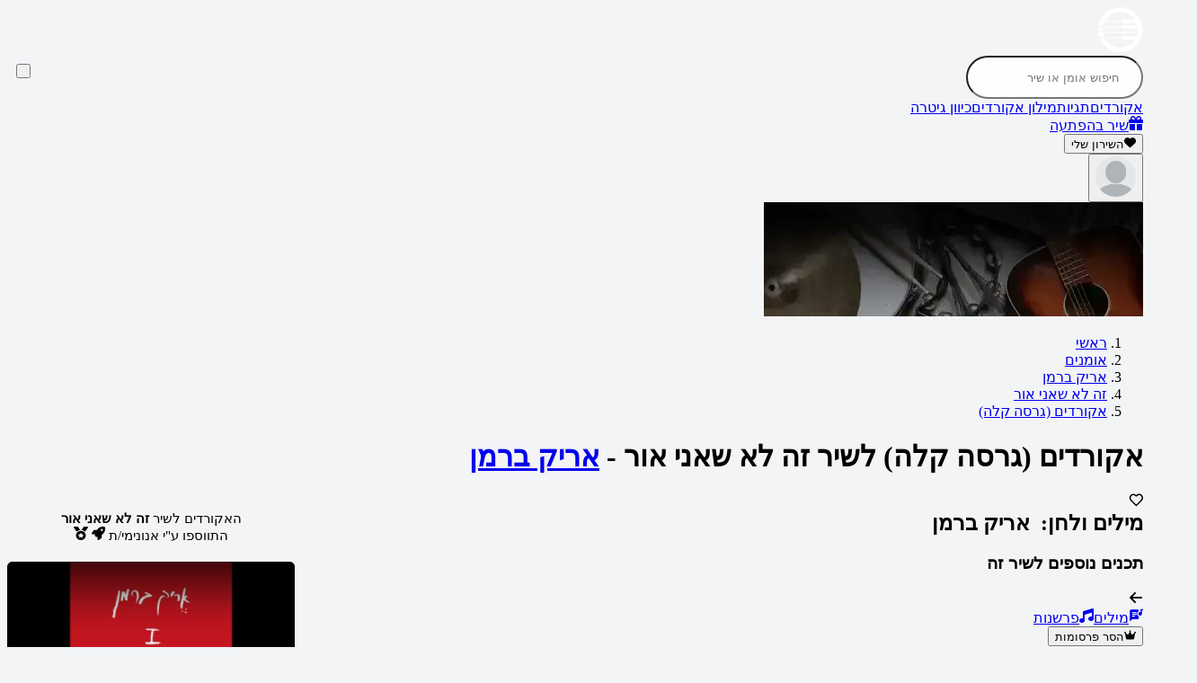

--- FILE ---
content_type: text/html; charset=utf-8
request_url: https://www.nagnu.co.il/%D7%90%D7%95%D7%9E%D7%A0%D7%99%D7%9D/%D7%90%D7%A8%D7%99%D7%A7_%D7%91%D7%A8%D7%9E%D7%9F/%D7%96%D7%94_%D7%9C%D7%90_%D7%A9%D7%90%D7%A0%D7%99_%D7%90%D7%95%D7%A8/%D7%90%D7%A7%D7%95%D7%A8%D7%93%D7%99%D7%9D/%D7%92%D7%A8%D7%A1%D7%94_%D7%A7%D7%9C%D7%94
body_size: 61866
content:
<!DOCTYPE html><html lang="he" dir="rtl" q:render="ssr" q:route="track/chords/[trackId]" q:container="paused" q:version="1.17.0" q:base="/build/" q:locale="" q:manifest-hash="id0udj" q:instance="jmchc42bwhn" class="font-heebo xs:text-[13px] sm:text-[14px] md:text-[15px] lg:text-[16px]"><!--qv q:id=0 q:key=jSep:s0_0--><!--qv q:id=1 q:key=q0X7:CU_3--><!--qv q:s q:sref=1 q:key=--><!--qv q:s q:sref=0 q:key=styles--><!--/qv--><head q:head><meta charset="utf-8" q:head><!--qv q:id=2 q:key=n4Wu:CU_1--><!--qv q:key=c3_0--><title q:head>אקורדים לשיר זה לא שאני אור - אריק ברמן | נגנו</title><meta name="viewport" content="width=device-width, initial-scale=1.0" q:head><meta property="og:title" content="אקורדים לשיר זה לא שאני אור - אריק ברמן | נגנו" q:head><meta property="twitter:title" content="אקורדים לשיר זה לא שאני אור - אריק ברמן | נגנו" q:head><meta name="description" content="אקורדים מדויקים לשיר זה לא שאני אור בביצוע של אריק ברמן. נכתבו על ידי אריק ברמן. הולחנו על ידי אריק ברמן. בשיר מופיעים האקורדים הבאים: Am, F, G, Dm, F# אותם תוכלו לשמוע וגם לנגן" q:head><meta property="og:description" content="אקורדים מדויקים לשיר זה לא שאני אור בביצוע של אריק ברמן. נכתבו על ידי אריק ברמן. הולחנו על ידי אריק ברמן. בשיר מופיעים האקורדים הבאים: Am, F, G, Dm, F# אותם תוכלו לשמוע וגם לנגן" q:head><meta property="twitter:description" content="אקורדים מדויקים לשיר זה לא שאני אור בביצוע של אריק ברמן. נכתבו על ידי אריק ברמן. הולחנו על ידי אריק ברמן. בשיר מופיעים האקורדים הבאים: Am, F, G, Dm, F# אותם תוכלו לשמוע וגם לנגן" q:head><meta name="robots" content="all" q:head><meta property="og:image" content="/images/OgImage.jpg" q:head><meta property="twitter:image" content="/images/OgImage.jpg" q:head><meta property="og:image:width" content="450" q:head><meta property="twitter:image:width" content="450" q:head><meta property="og:image:height" content="450" q:head><meta property="twitter:image:height" content="450" q:head><link rel="canonical" href="https://www.nagnu.co.il/%D7%90%D7%95%D7%9E%D7%A0%D7%99%D7%9D/%D7%90%D7%A8%D7%99%D7%A7_%D7%91%D7%A8%D7%9E%D7%9F/%D7%96%D7%94_%D7%9C%D7%90_%D7%A9%D7%90%D7%A0%D7%99_%D7%90%D7%95%D7%A8/%D7%90%D7%A7%D7%95%D7%A8%D7%93%D7%99%D7%9D/%D7%92%D7%A8%D7%A1%D7%94_%D7%A7%D7%9C%D7%94" q:head><link rel="icon" sizes="16x16" href="/images/favicons/favicon-16x16.png" q:head><link rel="icon" sizes="32x32" href="/images/favicons/favicon-32x32.png" q:head><link rel="mask-icon" href="/images/favicons/safari-pinned-tab.svg" q:head><link rel="apple-touch-icon" sizes="180x180" href="/images/favicons/apple-touch-icon.png" q:head><link rel="manifest" href="/manifest.json" q:head><script id="gtm_init" q:head>
        window.dataLayer=window.dataLayer||[];
        window.dataLayer.push({'gtm.start': new Date().getTime(),event:'gtm.js'});
    </script><script id="gtm_loadScript" src="https://www.googletagmanager.com/gtm.js?id=GTM-57ZQ3RK" defer q:head></script><script id="sentry_onLoad" q:head>
      window.sentryOnLoad = function () {
        Sentry.init({
          release: '3124ee6e515a66f1388a19fa15d50b04209e8eb8',
          environment: 'production'
        });
      };
    </script><script id="sentry_loadScript" crossOrigin="anonymous" src="https://js-de.sentry-cdn.com/ff3e0c5fe3df934cd95ae9dd27b7745d.min.js" defer q:head></script><script id="pwa_installer_handler" src="/assets/pwa-installer-handler.js" defer q:head></script><script id="pwa" src="https://cdn.jsdelivr.net/gh/omerman/pwa-install@hebrew-locale/dist/pwa-install.bundle.js" defer q:head></script><!--/qv--><!--/qv--><style q:head>@layer theme,base,scss-skeleton,components,root,utilities,scss;</style><link rel="modulepreload" href="/build/q-naDMFAHy.js"><script type="module" async="true" src="/build/q-naDMFAHy.js"></script><link rel="preload" href="/assets/CYuRH5ug-open-sans-latin-wght-normal.woff2" as="font" type="font/woff2" crossorigin><link rel="preload" href="/assets/DrVQLkKb-open-sans-hebrew-wght-normal.woff2" as="font" type="font/woff2" crossorigin><link rel="preload" href="/assets/C9KOfbvT-heebo-latin-wght-normal.woff2" as="font" type="font/woff2" crossorigin><link rel="preload" href="/assets/C3cZM1MV-heebo-hebrew-wght-normal.woff2" as="font" type="font/woff2" crossorigin><link rel="stylesheet" href="/assets/BJXtutb9-style.css"><link rel="modulepreload" href="/build/q-AyS-x7_e.js"><link rel="preload" href="/assets/Bc0mQ6ke-bundle-graph.json" as="fetch" crossorigin="anonymous"><script type="module" async="true">let b=fetch("/assets/Bc0mQ6ke-bundle-graph.json");import("/build/q-AyS-x7_e.js").then(({l})=>l("/build/",b));</script><link rel="modulepreload" href="/build/q-DbqUsshS.js"><style q:style="rl7hml-0" hidden>@layer properties{@supports ((-webkit-hyphens:none) and (not (margin-trim:inline))) or ((-moz-orient:inline) and (not (color:rgb(from red r g b)))){*,:before,:after,::backdrop{--tw-translate-x:0;--tw-translate-y:0;--tw-translate-z:0;--tw-scale-x:1;--tw-scale-y:1;--tw-scale-z:1;--tw-rotate-x:initial;--tw-rotate-y:initial;--tw-rotate-z:initial;--tw-skew-x:initial;--tw-skew-y:initial;--tw-scroll-snap-strictness:proximity;--tw-space-y-reverse:0;--tw-space-x-reverse:0;--tw-border-style:solid;--tw-gradient-position:initial;--tw-gradient-from:#0000;--tw-gradient-via:#0000;--tw-gradient-to:#0000;--tw-gradient-stops:initial;--tw-gradient-via-stops:initial;--tw-gradient-from-position:0%;--tw-gradient-via-position:50%;--tw-gradient-to-position:100%;--tw-leading:initial;--tw-font-weight:initial;--tw-tracking:initial;--tw-ordinal:initial;--tw-slashed-zero:initial;--tw-numeric-figure:initial;--tw-numeric-spacing:initial;--tw-numeric-fraction:initial;--tw-shadow:0 0 #0000;--tw-shadow-color:initial;--tw-shadow-alpha:100%;--tw-inset-shadow:0 0 #0000;--tw-inset-shadow-color:initial;--tw-inset-shadow-alpha:100%;--tw-ring-color:initial;--tw-ring-shadow:0 0 #0000;--tw-inset-ring-color:initial;--tw-inset-ring-shadow:0 0 #0000;--tw-ring-inset:initial;--tw-ring-offset-width:0px;--tw-ring-offset-color:#fff;--tw-ring-offset-shadow:0 0 #0000;--tw-outline-style:solid;--tw-blur:initial;--tw-brightness:initial;--tw-contrast:initial;--tw-grayscale:initial;--tw-hue-rotate:initial;--tw-invert:initial;--tw-opacity:initial;--tw-saturate:initial;--tw-sepia:initial;--tw-drop-shadow:initial;--tw-drop-shadow-color:initial;--tw-drop-shadow-alpha:100%;--tw-drop-shadow-size:initial;--tw-backdrop-blur:initial;--tw-backdrop-brightness:initial;--tw-backdrop-contrast:initial;--tw-backdrop-grayscale:initial;--tw-backdrop-hue-rotate:initial;--tw-backdrop-invert:initial;--tw-backdrop-opacity:initial;--tw-backdrop-saturate:initial;--tw-backdrop-sepia:initial;--tw-duration:initial;--tw-ease:initial;--tw-content:""}}}@layer theme{:root,:host{--font-sans:ui-sans-serif,system-ui,sans-serif,"Apple Color Emoji","Segoe UI Emoji","Segoe UI Symbol","Noto Color Emoji";--font-mono:ui-monospace,SFMono-Regular,Menlo,Monaco,Consolas,"Liberation Mono","Courier New",monospace;--color-red-50:oklch(97.1% .013 17.38);--color-red-100:oklch(93.6% .032 17.717);--color-red-200:oklch(88.5% .062 18.334);--color-red-300:oklch(80.8% .114 19.571);--color-red-400:oklch(70.4% .191 22.216);--color-red-500:oklch(63.7% .237 25.331);--color-red-600:oklch(57.7% .245 27.325);--color-red-700:oklch(50.5% .213 27.518);--color-red-800:oklch(44.4% .177 26.899);--color-red-900:oklch(39.6% .141 25.723);--color-orange-50:oklch(98% .016 73.684);--color-orange-100:oklch(95.4% .038 75.164);--color-orange-400:oklch(75% .183 55.934);--color-orange-500:oklch(70.5% .213 47.604);--color-orange-600:oklch(64.6% .222 41.116);--color-orange-700:oklch(55.3% .195 38.402);--color-amber-500:oklch(76.9% .188 70.08);--color-yellow-50:oklch(98.7% .026 102.212);--color-yellow-100:oklch(97.3% .071 103.193);--color-yellow-200:oklch(94.5% .129 101.54);--color-yellow-300:oklch(90.5% .182 98.111);--color-yellow-400:oklch(85.2% .199 91.936);--color-yellow-500:oklch(79.5% .184 86.047);--color-yellow-600:oklch(68.1% .162 75.834);--color-yellow-700:oklch(55.4% .135 66.442);--color-yellow-800:oklch(47.6% .114 61.907);--color-yellow-900:oklch(42.1% .095 57.708);--color-green-50:oklch(98.2% .018 155.826);--color-green-100:oklch(96.2% .044 156.743);--color-green-200:oklch(92.5% .084 155.995);--color-green-300:oklch(87.1% .15 154.449);--color-green-500:oklch(72.3% .219 149.579);--color-green-600:oklch(62.7% .194 149.214);--color-green-700:oklch(52.7% .154 150.069);--color-green-800:oklch(44.8% .119 151.328);--color-emerald-100:oklch(95% .052 163.051);--color-emerald-200:oklch(90.5% .093 164.15);--color-emerald-300:oklch(84.5% .143 164.978);--color-emerald-500:oklch(69.6% .17 162.48);--color-emerald-600:oklch(59.6% .145 163.225);--color-emerald-700:oklch(50.8% .118 165.612);--color-emerald-800:oklch(43.2% .095 166.913);--color-emerald-900:oklch(37.8% .077 168.94);--color-sky-50:oklch(97.7% .013 236.62);--color-sky-100:oklch(95.1% .026 236.824);--color-sky-700:oklch(50% .134 242.749);--color-sky-900:oklch(39.1% .09 240.876);--color-blue-50:oklch(97% .014 254.604);--color-blue-100:oklch(93.2% .032 255.585);--color-blue-200:oklch(88.2% .059 254.128);--color-blue-300:oklch(80.9% .105 251.813);--color-blue-400:oklch(70.7% .165 254.624);--color-blue-500:oklch(62.3% .214 259.815);--color-blue-600:oklch(54.6% .245 262.881);--color-blue-700:oklch(48.8% .243 264.376);--color-blue-800:oklch(42.4% .199 265.638);--color-blue-900:oklch(37.9% .146 265.522);--color-indigo-50:oklch(96.2% .018 272.314);--color-indigo-100:oklch(93% .034 272.788);--color-indigo-200:oklch(87% .065 274.039);--color-indigo-300:oklch(78.5% .115 274.713);--color-indigo-400:oklch(67.3% .182 276.935);--color-indigo-500:oklch(58.5% .233 277.117);--color-indigo-600:oklch(51.1% .262 276.966);--color-indigo-700:oklch(45.7% .24 277.023);--color-violet-100:oklch(94.3% .029 294.588);--color-violet-600:oklch(54.1% .281 293.009);--color-purple-50:oklch(97.7% .014 308.299);--color-purple-100:oklch(94.6% .033 307.174);--color-purple-200:oklch(90.2% .063 306.703);--color-purple-300:oklch(82.7% .119 306.383);--color-purple-400:oklch(71.4% .203 305.504);--color-purple-500:oklch(62.7% .265 303.9);--color-purple-600:oklch(55.8% .288 302.321);--color-purple-700:oklch(49.6% .265 301.924);--color-purple-800:oklch(43.8% .218 303.724);--color-purple-900:oklch(38.1% .176 304.987);--color-pink-50:oklch(97.1% .014 343.198);--color-pink-100:oklch(94.8% .028 342.258);--color-pink-200:oklch(89.9% .061 343.231);--color-pink-300:oklch(82.3% .12 346.018);--color-pink-400:oklch(71.8% .202 349.761);--color-pink-500:oklch(65.6% .241 354.308);--color-pink-600:oklch(59.2% .249 .584);--color-pink-700:oklch(52.5% .223 3.958);--color-rose-50:oklch(96.9% .015 12.422);--color-rose-100:oklch(94.1% .03 12.58);--color-rose-500:oklch(64.5% .246 16.439);--color-rose-600:oklch(58.6% .253 17.585);--color-rose-700:oklch(51.4% .222 16.935);--color-slate-50:oklch(98.4% .003 247.858);--color-slate-100:oklch(96.8% .007 247.896);--color-slate-200:oklch(92.9% .013 255.508);--color-slate-300:oklch(86.9% .022 252.894);--color-slate-400:oklch(70.4% .04 256.788);--color-slate-500:oklch(55.4% .046 257.417);--color-slate-600:oklch(44.6% .043 257.281);--color-slate-700:oklch(37.2% .044 257.287);--color-slate-800:oklch(27.9% .041 260.031);--color-slate-900:oklch(20.8% .042 265.755);--color-slate-950:oklch(12.9% .042 264.695);--color-gray-50:oklch(98.5% .002 247.839);--color-gray-100:oklch(96.7% .003 264.542);--color-gray-200:oklch(92.8% .006 264.531);--color-gray-300:oklch(87.2% .01 258.338);--color-gray-400:oklch(70.7% .022 261.325);--color-gray-500:oklch(55.1% .027 264.364);--color-gray-600:oklch(44.6% .03 256.802);--color-gray-700:oklch(37.3% .034 259.733);--color-gray-800:oklch(27.8% .033 256.848);--color-gray-900:oklch(21% .034 264.665);--color-neutral-800:oklch(26.9% 0 0);--color-black:#000;--color-white:#fff;--spacing:.25rem;--container-sm:24rem;--container-md:28rem;--container-lg:32rem;--container-2xl:42rem;--container-3xl:48rem;--container-4xl:56rem;--container-6xl:72rem;--container-7xl:80rem;--text-xs:.75rem;--text-xs--line-height:calc(1/.75);--text-sm:.875rem;--text-sm--line-height:calc(1.25/.875);--text-base:1rem;--text-base--line-height: 1.5 ;--text-lg:1.125rem;--text-lg--line-height:calc(1.75/1.125);--text-xl:1.25rem;--text-xl--line-height:calc(1.75/1.25);--text-2xl:1.5rem;--text-2xl--line-height:calc(2/1.5);--text-3xl:1.875rem;--text-3xl--line-height: 1.2 ;--text-4xl:2.25rem;--text-4xl--line-height:calc(2.5/2.25);--text-5xl:3rem;--text-5xl--line-height:1;--text-6xl:3.75rem;--text-6xl--line-height:1;--text-7xl:4.5rem;--text-7xl--line-height:1;--font-weight-light:300;--font-weight-normal:400;--font-weight-medium:500;--font-weight-semibold:600;--font-weight-bold:700;--font-weight-black:900;--tracking-tight:-.025em;--tracking-widest:.1em;--leading-tight:1.25;--leading-normal:1.5;--leading-relaxed:1.625;--radius-xs:.125rem;--radius-sm:calc(var(--radius) - 4px);--radius-lg:var(--radius);--radius-2xl:1rem;--radius-3xl:1.5rem;--drop-shadow-md:0 3px 3px #0000001f;--ease-out:cubic-bezier(0,0,.2,1);--ease-in-out:cubic-bezier(.4,0,.2,1);--animate-spin:spin 1s linear infinite;--animate-pulse:pulse 2s cubic-bezier(.4,0,.6,1)infinite;--animate-bounce:bounce 1s infinite;--blur-sm:8px;--blur-lg:16px;--blur-xl:24px;--aspect-video:16/9;--default-transition-duration:.15s;--default-transition-timing-function:cubic-bezier(.4,0,.2,1);--default-font-family:var(--font-sans);--default-mono-font-family:var(--font-mono);--font-heebo:"Heebo Variable",sans-serif;--font-open-sans:"Open Sans Variable",sans-serif;--color-system-pink:#ff528a;--color-primary-blue:#0d52ff;--z-index-layout-header:10;--spacing-content:max(20px, calc((100% - 1250px)/2) );--color-border:var(--border)}}@layer base{*,:after,:before,::backdrop{box-sizing:border-box;border:0 solid;margin:0;padding:0}::file-selector-button{box-sizing:border-box;border:0 solid;margin:0;padding:0}html,:host{-webkit-text-size-adjust:100%;-moz-tab-size:4;-o-tab-size:4;tab-size:4;line-height:1.5;font-family:var(--default-font-family,ui-sans-serif,system-ui,sans-serif,"Apple Color Emoji","Segoe UI Emoji","Segoe UI Symbol","Noto Color Emoji");font-feature-settings:var(--default-font-feature-settings,normal);font-variation-settings:var(--default-font-variation-settings,normal);-webkit-tap-highlight-color:transparent}hr{height:0;color:inherit;border-top-width:1px}abbr:where([title]){-webkit-text-decoration:underline dotted;text-decoration:underline dotted}h1,h2,h3,h4,h5,h6{font-size:inherit;font-weight:inherit}a{color:inherit;-webkit-text-decoration:inherit;text-decoration:inherit}b,strong{font-weight:bolder}code,kbd,samp,pre{font-family:var(--default-mono-font-family,ui-monospace,SFMono-Regular,Menlo,Monaco,Consolas,"Liberation Mono","Courier New",monospace);font-feature-settings:var(--default-mono-font-feature-settings,normal);font-variation-settings:var(--default-mono-font-variation-settings,normal);font-size:1em}small{font-size:80%}sub,sup{vertical-align:baseline;font-size:75%;line-height:0;position:relative}sub{bottom:-.25em}sup{top:-.5em}table{text-indent:0;border-color:inherit;border-collapse:collapse}:-moz-focusring{outline:auto}progress{vertical-align:baseline}summary{display:list-item}ol,ul,menu{list-style:none}img,svg,video,canvas,audio,iframe,embed,object{vertical-align:middle;display:block}img,video{max-width:100%;height:auto}button,input,select,optgroup,textarea{font:inherit;font-feature-settings:inherit;font-variation-settings:inherit;letter-spacing:inherit;color:inherit;opacity:1;background-color:#0000;border-radius:0}::file-selector-button{font:inherit;font-feature-settings:inherit;font-variation-settings:inherit;letter-spacing:inherit;color:inherit;opacity:1;background-color:#0000;border-radius:0}:where(select:is([multiple],[size])) optgroup{font-weight:bolder}:where(select:is([multiple],[size])) optgroup option{padding-inline-start:20px}::file-selector-button{margin-inline-end:4px}::-moz-placeholder{opacity:1}::placeholder{opacity:1}@supports (not (-webkit-appearance:-apple-pay-button)) or (contain-intrinsic-size:1px){::-moz-placeholder{color:currentColor}::placeholder{color:currentColor}@supports (color:color-mix(in lab,red,red)){::-moz-placeholder{color:color-mix(in oklab,currentcolor 50%,transparent)}::placeholder{color:color-mix(in oklab,currentcolor 50%,transparent)}}}textarea{resize:vertical}::-webkit-search-decoration{-webkit-appearance:none}::-webkit-date-and-time-value{min-height:1lh;text-align:inherit}::-webkit-datetime-edit{display:inline-flex}::-webkit-datetime-edit-fields-wrapper{padding:0}::-webkit-datetime-edit{padding-block:0}::-webkit-datetime-edit-year-field{padding-block:0}::-webkit-datetime-edit-month-field{padding-block:0}::-webkit-datetime-edit-day-field{padding-block:0}::-webkit-datetime-edit-hour-field{padding-block:0}::-webkit-datetime-edit-minute-field{padding-block:0}::-webkit-datetime-edit-second-field{padding-block:0}::-webkit-datetime-edit-millisecond-field{padding-block:0}::-webkit-datetime-edit-meridiem-field{padding-block:0}:-moz-ui-invalid{box-shadow:none}button,input:where([type=button],[type=reset],[type=submit]){-webkit-appearance:button;-moz-appearance:button;appearance:button}::file-selector-button{-webkit-appearance:button;-moz-appearance:button;appearance:button}::-webkit-inner-spin-button{height:auto}::-webkit-outer-spin-button{height:auto}[hidden]:where(:not([hidden=until-found])){display:none!important}html{-webkit-font-smoothing:antialiased;flex-direction:column;height:100%;display:flex}body{flex-direction:column;flex:1;display:flex}body>*{flex-shrink:0}svg{vertical-align:baseline;display:inline-block}button{cursor:pointer}@media screen and (-webkit-min-device-pixel-ratio:0){select,textarea,input:not([type=checkbox]){font-size:16px}}*{border-color:var(--border);outline-color:var(--ring)}@supports (color:color-mix(in lab,red,red)){*{outline-color:color-mix(in oklab,var(--ring)50%,transparent)}}body{background-color:var(--background);color:var(--foreground)}}@layer components;@layer utilities{.\@container\/card-header{container:card-header/inline-size}.pointer-events-auto{pointer-events:auto}.pointer-events-none{pointer-events:none}.collapse{visibility:collapse}.invisible{visibility:hidden}.visible{visibility:visible}.sr-only{clip:rect(0,0,0,0);white-space:nowrap;border-width:0;width:1px;height:1px;margin:-1px;padding:0;position:absolute;overflow:hidden}.circle-icon.circle-icon{border-radius:9999px;justify-content:center;align-items:center;padding:.25em;display:inline-flex;position:relative}.absolute{position:absolute}.fixed{position:fixed}.relative{position:relative}.static{position:static}.sticky{position:sticky}.inset-0{inset:calc(var(--spacing)*0)}.inset-x-0{inset-inline:calc(var(--spacing)*0)}.inset-y-0{inset-block:calc(var(--spacing)*0)}.-start-0\.5{inset-inline-start:calc(var(--spacing)*-.5)}.-start-1{inset-inline-start:calc(var(--spacing)*-1)}.-start-2{inset-inline-start:calc(var(--spacing)*-2)}.-start-4{inset-inline-start:calc(var(--spacing)*-4)}.start-0{inset-inline-start:calc(var(--spacing)*0)}.start-1{inset-inline-start:calc(var(--spacing)*1)}.-end-1{inset-inline-end:calc(var(--spacing)*-1)}.-end-2{inset-inline-end:calc(var(--spacing)*-2)}.end-0{inset-inline-end:calc(var(--spacing)*0)}.end-1\.5{inset-inline-end:calc(var(--spacing)*1.5)}.end-2{inset-inline-end:calc(var(--spacing)*2)}.end-\[var\(--value\)\]{inset-inline-end:var(--value)}.-top-0\.5{top:calc(var(--spacing)*-.5)}.-top-1{top:calc(var(--spacing)*-1)}.-top-2{top:calc(var(--spacing)*-2)}.-top-3{top:calc(var(--spacing)*-3)}.-top-4{top:calc(var(--spacing)*-4)}.-top-12{top:calc(var(--spacing)*-12)}.-top-\[80px\]{top:-80px}.top-0{top:calc(var(--spacing)*0)}.top-0\.5{top:calc(var(--spacing)*.5)}.top-1{top:calc(var(--spacing)*1)}.top-1\.5{top:calc(var(--spacing)*1.5)}.top-1\/2{top:50%}.top-2{top:calc(var(--spacing)*2)}.top-2\.5{top:calc(var(--spacing)*2.5)}.top-3{top:calc(var(--spacing)*3)}.top-3\.5{top:calc(var(--spacing)*3.5)}.top-4{top:calc(var(--spacing)*4)}.top-8{top:calc(var(--spacing)*8)}.top-16{top:calc(var(--spacing)*16)}.top-20{top:calc(var(--spacing)*20)}.top-24{top:calc(var(--spacing)*24)}.top-40{top:calc(var(--spacing)*40)}.top-\[-80vh\]{top:-80vh}.top-\[1px\]{top:1px}.top-\[2px\]{top:2px}.top-\[8px\]{top:8px}.top-\[10px\]{top:10px}.top-\[50\%\]{top:50%}.top-\[60\%\]{top:60%}.top-\[calc\(var\(--header-sticky-height\)\+var\(--autoscroll-desktop-sticky-height\,_0px\)\+24px\+180px\+24px\)\]{top:calc(var(--header-sticky-height) + var(--autoscroll-desktop-sticky-height,0px) + 24px + 180px + 24px)}.top-full{top:100%}.-right-0{right:calc(var(--spacing)*0)}.-right-1{right:calc(var(--spacing)*-1)}.-right-12{right:calc(var(--spacing)*-12)}.right-0{right:calc(var(--spacing)*0)}.right-1{right:calc(var(--spacing)*1)}.right-2{right:calc(var(--spacing)*2)}.right-3{right:calc(var(--spacing)*3)}.right-4{right:calc(var(--spacing)*4)}.right-8{right:calc(var(--spacing)*8)}.right-10{right:calc(var(--spacing)*10)}.right-\[4px\]{right:4px}.right-\[28px\]{right:28px}.-bottom-8{bottom:calc(var(--spacing)*-8)}.-bottom-12{bottom:calc(var(--spacing)*-12)}.bottom-0{bottom:calc(var(--spacing)*0)}.bottom-2{bottom:calc(var(--spacing)*2)}.bottom-5{bottom:calc(var(--spacing)*5)}.bottom-\[var\(--value\)\]{bottom:var(--value)}.-left-8{left:calc(var(--spacing)*-8)}.-left-12{left:calc(var(--spacing)*-12)}.-left-\[6px\]{left:-6px}.left-0{left:calc(var(--spacing)*0)}.left-0\.5{left:calc(var(--spacing)*.5)}.left-1{left:calc(var(--spacing)*1)}.left-1\.5{left:calc(var(--spacing)*1.5)}.left-1\/2{left:50%}.left-2{left:calc(var(--spacing)*2)}.left-3{left:calc(var(--spacing)*3)}.left-4{left:calc(var(--spacing)*4)}.left-8{left:calc(var(--spacing)*8)}.left-9{left:calc(var(--spacing)*9)}.left-10{left:calc(var(--spacing)*10)}.left-20{left:calc(var(--spacing)*20)}.left-\[10px\]{left:10px}.left-\[50\%\]{left:50%}.isolate{isolation:isolate}.\!z-\[9999\]{z-index:9999!important}.z-0{z-index:0}.z-10{z-index:10}.z-20{z-index:20}.z-30{z-index:30}.z-50{z-index:50}.z-\[1\]{z-index:1}.z-\[11\]{z-index:11}.z-\[9999\]{z-index:9999}.order-1{order:1}.order-2{order:2}.order-3{order:3}.col-start-2{grid-column-start:2}.row-span-2{grid-row:span 2/span 2}.row-start-1{grid-row-start:1}.container{width:100%}@media (min-width:0){.container{max-width:0}}@media (min-width:350px){.container{max-width:350px}}@media (min-width:600px){.container{max-width:600px}}@media (min-width:900px){.container{max-width:900px}}@media (min-width:1200px){.container{max-width:1200px}}@media (min-width:1536px){.container{max-width:1536px}}@media (min-width:96rem){.container{max-width:96rem}}.\!m-0{margin:calc(var(--spacing)*0)!important}.m-3{margin:calc(var(--spacing)*3)}.m-auto{margin:auto}.\!mx-0{margin-inline:calc(var(--spacing)*0)!important}.-mx-1{margin-inline:calc(var(--spacing)*-1)}.-mx-\[1px\]{margin-inline:-1px}.mx-1{margin-inline:calc(var(--spacing)*1)}.mx-2{margin-inline:calc(var(--spacing)*2)}.mx-3\.5{margin-inline:calc(var(--spacing)*3.5)}.mx-4{margin-inline:calc(var(--spacing)*4)}.mx-7{margin-inline:calc(var(--spacing)*7)}.mx-auto{margin-inline:auto}.mx-content{margin-inline:var(--spacing-content)}.my-0\.5{margin-block:calc(var(--spacing)*.5)}.my-1{margin-block:calc(var(--spacing)*1)}.my-2{margin-block:calc(var(--spacing)*2)}.my-3{margin-block:calc(var(--spacing)*3)}.my-4{margin-block:calc(var(--spacing)*4)}.my-5{margin-block:calc(var(--spacing)*5)}.my-\[8px\]{margin-block:8px}.ms-1{margin-inline-start:calc(var(--spacing)*1)}.ms-2{margin-inline-start:calc(var(--spacing)*2)}.ms-3{margin-inline-start:calc(var(--spacing)*3)}.ms-auto{margin-inline-start:auto}.me-1{margin-inline-end:calc(var(--spacing)*1)}.me-2{margin-inline-end:calc(var(--spacing)*2)}.me-4{margin-inline-end:calc(var(--spacing)*4)}.\!mt-0{margin-top:calc(var(--spacing)*0)!important}.-mt-0\.5{margin-top:calc(var(--spacing)*-.5)}.-mt-4{margin-top:calc(var(--spacing)*-4)}.-mt-\[80px\]{margin-top:-80px}.mt-0{margin-top:calc(var(--spacing)*0)}.mt-1{margin-top:calc(var(--spacing)*1)}.mt-1\.5{margin-top:calc(var(--spacing)*1.5)}.mt-2{margin-top:calc(var(--spacing)*2)}.mt-2\.5{margin-top:calc(var(--spacing)*2.5)}.mt-3{margin-top:calc(var(--spacing)*3)}.mt-4{margin-top:calc(var(--spacing)*4)}.mt-5{margin-top:calc(var(--spacing)*5)}.mt-6{margin-top:calc(var(--spacing)*6)}.mt-7{margin-top:calc(var(--spacing)*7)}.mt-8{margin-top:calc(var(--spacing)*8)}.mt-10{margin-top:calc(var(--spacing)*10)}.mt-12{margin-top:calc(var(--spacing)*12)}.mt-20{margin-top:calc(var(--spacing)*20)}.mt-\[-30px\]{margin-top:-30px}.mt-\[-280px\]{margin-top:-280px}.mt-\[15px\]{margin-top:15px}.mt-\[20px\]{margin-top:20px}.mt-\[30px\]{margin-top:30px}.mt-\[100px\]{margin-top:100px}.mt-auto{margin-top:auto}.mr-1{margin-right:calc(var(--spacing)*1)}.mr-2{margin-right:calc(var(--spacing)*2)}.mr-3{margin-right:calc(var(--spacing)*3)}.\!mb-2{margin-bottom:calc(var(--spacing)*2)!important}.\!mb-5{margin-bottom:calc(var(--spacing)*5)!important}.mb-0\.5{margin-bottom:calc(var(--spacing)*.5)}.mb-1{margin-bottom:calc(var(--spacing)*1)}.mb-1\.5{margin-bottom:calc(var(--spacing)*1.5)}.mb-2{margin-bottom:calc(var(--spacing)*2)}.mb-3{margin-bottom:calc(var(--spacing)*3)}.mb-4{margin-bottom:calc(var(--spacing)*4)}.mb-5{margin-bottom:calc(var(--spacing)*5)}.mb-6{margin-bottom:calc(var(--spacing)*6)}.mb-7{margin-bottom:calc(var(--spacing)*7)}.mb-8{margin-bottom:calc(var(--spacing)*8)}.mb-10{margin-bottom:calc(var(--spacing)*10)}.mb-14{margin-bottom:calc(var(--spacing)*14)}.mb-20{margin-bottom:calc(var(--spacing)*20)}.mb-\[0\.5rem\]{margin-bottom:.5rem}.mb-\[1\.5rem\]{margin-bottom:1.5rem}.mb-\[1px\]{margin-bottom:1px}.mb-\[20px\]{margin-bottom:20px}.mb-\[40px\]{margin-bottom:40px}.-ml-4{margin-left:calc(var(--spacing)*-4)}.ml-1{margin-left:calc(var(--spacing)*1)}.ml-2{margin-left:calc(var(--spacing)*2)}.ml-6{margin-left:calc(var(--spacing)*6)}.ml-auto{margin-left:auto}.box-content{box-sizing:content-box}.line-clamp-1{-webkit-line-clamp:1;-webkit-box-orient:vertical;display:-webkit-box;overflow:hidden}.line-clamp-4{-webkit-line-clamp:4;-webkit-box-orient:vertical;display:-webkit-box;overflow:hidden}.\!hidden{display:none!important}.block{display:block}.contents{display:contents}.flex{display:flex}.grid{display:grid}.hidden{display:none}.inline{display:inline}.inline-block{display:inline-block}.inline-flex{display:inline-flex}.table{display:table}.table-caption{display:table-caption}.table-cell{display:table-cell}.table-row{display:table-row}.field-sizing-content{field-sizing:content}.field-sizing-fixed{field-sizing:fixed}.aspect-square{aspect-ratio:1}.aspect-video{aspect-ratio:var(--aspect-video)}.\!size-3{width:calc(var(--spacing)*3)!important;height:calc(var(--spacing)*3)!important}.\!size-4{width:calc(var(--spacing)*4)!important;height:calc(var(--spacing)*4)!important}.\!size-5{width:calc(var(--spacing)*5)!important;height:calc(var(--spacing)*5)!important}.\!size-6{width:calc(var(--spacing)*6)!important;height:calc(var(--spacing)*6)!important}.\!size-7{width:calc(var(--spacing)*7)!important;height:calc(var(--spacing)*7)!important}.\!size-10{width:calc(var(--spacing)*10)!important;height:calc(var(--spacing)*10)!important}.\!size-\[45px\]{width:45px!important;height:45px!important}.size-1\/2{width:50%;height:50%}.size-1\/5{width:20%;height:20%}.size-1\/6{width:16.6667%;height:16.6667%}.size-2{width:calc(var(--spacing)*2);height:calc(var(--spacing)*2)}.size-2\.5{width:calc(var(--spacing)*2.5);height:calc(var(--spacing)*2.5)}.size-2\/5{width:40%;height:40%}.size-3{width:calc(var(--spacing)*3);height:calc(var(--spacing)*3)}.size-3\.5{width:calc(var(--spacing)*3.5);height:calc(var(--spacing)*3.5)}.size-3\/4{width:75%;height:75%}.size-4{width:calc(var(--spacing)*4);height:calc(var(--spacing)*4)}.size-4\.5{width:calc(var(--spacing)*4.5);height:calc(var(--spacing)*4.5)}.size-5{width:calc(var(--spacing)*5);height:calc(var(--spacing)*5)}.size-6{width:calc(var(--spacing)*6);height:calc(var(--spacing)*6)}.size-7{width:calc(var(--spacing)*7);height:calc(var(--spacing)*7)}.size-8{width:calc(var(--spacing)*8);height:calc(var(--spacing)*8)}.size-9{width:calc(var(--spacing)*9);height:calc(var(--spacing)*9)}.size-10{width:calc(var(--spacing)*10);height:calc(var(--spacing)*10)}.size-12{width:calc(var(--spacing)*12);height:calc(var(--spacing)*12)}.size-14{width:calc(var(--spacing)*14);height:calc(var(--spacing)*14)}.size-16{width:calc(var(--spacing)*16);height:calc(var(--spacing)*16)}.size-20{width:calc(var(--spacing)*20);height:calc(var(--spacing)*20)}.size-24{width:calc(var(--spacing)*24);height:calc(var(--spacing)*24)}.size-32{width:calc(var(--spacing)*32);height:calc(var(--spacing)*32)}.size-72{width:calc(var(--spacing)*72);height:calc(var(--spacing)*72)}.size-\[6px\]{width:6px;height:6px}.size-\[20px\]{width:20px;height:20px}.size-\[24px\]{width:24px;height:24px}.size-\[26px\]{width:26px;height:26px}.size-\[40px\]{width:40px;height:40px}.size-\[64px\]{width:64px;height:64px}.size-\[80px\]{width:80px;height:80px}.size-auto{width:auto;height:auto}.size-full{width:100%;height:100%}.h-1{height:calc(var(--spacing)*1)}.h-1\.5{height:calc(var(--spacing)*1.5)}.h-2{height:calc(var(--spacing)*2)}.h-2\.5{height:calc(var(--spacing)*2.5)}.h-4{height:calc(var(--spacing)*4)}.h-5{height:calc(var(--spacing)*5)}.h-6{height:calc(var(--spacing)*6)}.h-7{height:calc(var(--spacing)*7)}.h-8{height:calc(var(--spacing)*8)}.h-8\.5{height:calc(var(--spacing)*8.5)}.h-9{height:calc(var(--spacing)*9)}.h-10{height:calc(var(--spacing)*10)}.h-12{height:calc(var(--spacing)*12)}.h-14{height:calc(var(--spacing)*14)}.h-16{height:calc(var(--spacing)*16)}.h-30{height:calc(var(--spacing)*30)}.h-32{height:calc(var(--spacing)*32)}.h-40{height:calc(var(--spacing)*40)}.h-44{height:calc(var(--spacing)*44)}.h-52{height:calc(var(--spacing)*52)}.h-60{height:calc(var(--spacing)*60)}.h-64{height:calc(var(--spacing)*64)}.h-72{height:calc(var(--spacing)*72)}.h-96{height:calc(var(--spacing)*96)}.h-\[1px\]{height:1px}.h-\[6\.5rem\]{height:6.5rem}.h-\[14rem\]{height:14rem}.h-\[16rem\]{height:16rem}.h-\[17rem\]{height:17rem}.h-\[18px\]{height:18px}.h-\[20px\]{height:20px}.h-\[20rem\]{height:20rem}.h-\[26rem\]{height:26rem}.h-\[30px\]{height:30px}.h-\[40px\]{height:40px}.h-\[45px\]{height:45px}.h-\[50px\]{height:50px}.h-\[80px\]{height:80px}.h-\[96px\]{height:96px}.h-\[100px\]{height:100px}.h-\[101\%\]{height:101%}.h-\[140px\]{height:140px}.h-\[160px\]{height:160px}.h-\[170px\]{height:170px}.h-\[200px\]{height:200px}.h-\[280px\]{height:280px}.h-\[400px\]{height:400px}.h-\[unset\]{height:unset}.h-\[var\(--height\)\]{height:var(--height)}.h-\[var\(--radix-navigation-menu-viewport-height\)\]{height:var(--radix-navigation-menu-viewport-height)}.h-\[var\(--radix-select-trigger-height\)\]{height:var(--radix-select-trigger-height)}.h-auto{height:auto}.h-fit{height:-moz-fit-content;height:fit-content}.h-full{height:100%}.h-px{height:1px}.h-screen{height:100vh}.h-svh{height:100svh}.max-h-\(--radix-context-menu-content-available-height\){max-height:var(--radix-context-menu-content-available-height)}.max-h-\(--radix-dropdown-menu-content-available-height\){max-height:var(--radix-dropdown-menu-content-available-height)}.max-h-\(--radix-select-content-available-height\){max-height:var(--radix-select-content-available-height)}.max-h-9{max-height:calc(var(--spacing)*9)}.max-h-\[20rem\]{max-height:20rem}.max-h-\[60vh\]{max-height:60vh}.max-h-\[200px\]{max-height:200px}.max-h-\[300px\]{max-height:300px}.min-h-0{min-height:calc(var(--spacing)*0)}.min-h-4{min-height:calc(var(--spacing)*4)}.min-h-9{min-height:calc(var(--spacing)*9)}.min-h-16{min-height:calc(var(--spacing)*16)}.min-h-\[40px\]{min-height:40px}.min-h-\[80px\]{min-height:80px}.min-h-\[100px\]{min-height:100px}.min-h-\[200px\]{min-height:200px}.min-h-\[240px\]{min-height:240px}.min-h-\[250px\]{min-height:250px}.min-h-\[500px\]{min-height:500px}.min-h-screen{min-height:100vh}.min-h-svh{min-height:100svh}.\!w-full{width:100%!important}.w-\(--sidebar-width\){width:var(--sidebar-width)}.w-0{width:calc(var(--spacing)*0)}.w-0\.5{width:calc(var(--spacing)*.5)}.w-1{width:calc(var(--spacing)*1)}.w-1\/4{width:25%}.w-2{width:calc(var(--spacing)*2)}.w-2\.5{width:calc(var(--spacing)*2.5)}.w-2\/5{width:40%}.w-3{width:calc(var(--spacing)*3)}.w-3\/4{width:75%}.w-4{width:calc(var(--spacing)*4)}.w-4\/5{width:80%}.w-5{width:calc(var(--spacing)*5)}.w-6{width:calc(var(--spacing)*6)}.w-8{width:calc(var(--spacing)*8)}.w-9{width:calc(var(--spacing)*9)}.w-10{width:calc(var(--spacing)*10)}.w-11{width:calc(var(--spacing)*11)}.w-12{width:calc(var(--spacing)*12)}.w-14{width:calc(var(--spacing)*14)}.w-16{width:calc(var(--spacing)*16)}.w-20{width:calc(var(--spacing)*20)}.w-30{width:calc(var(--spacing)*30)}.w-44{width:calc(var(--spacing)*44)}.w-48{width:calc(var(--spacing)*48)}.w-52{width:calc(var(--spacing)*52)}.w-56{width:calc(var(--spacing)*56)}.w-60{width:calc(var(--spacing)*60)}.w-64{width:calc(var(--spacing)*64)}.w-72{width:calc(var(--spacing)*72)}.w-80{width:calc(var(--spacing)*80)}.w-\[5px\]{width:5px}.w-\[10px\]{width:10px}.w-\[22rem\]{width:22rem}.w-\[30px\]{width:30px}.w-\[80\%\]{width:80%}.w-\[80px\]{width:80px}.w-\[100px\]{width:100px}.w-\[130px\]{width:130px}.w-\[140px\]{width:140px}.w-\[200px\]{width:200px}.w-\[230px\]{width:230px}.w-\[250px\]{width:250px}.w-\[320px\]{width:320px}.w-\[360px\]{width:360px}.w-auto{width:auto}.w-fit{width:-moz-fit-content;width:fit-content}.w-full{width:100%}.w-max{width:-moz-max-content;width:max-content}.w-px{width:1px}.\!max-w-fit{max-width:-moz-fit-content!important;max-width:fit-content!important}.max-w-\(--skeleton-width\){max-width:var(--skeleton-width)}.max-w-2xl{max-width:var(--container-2xl)}.max-w-3{max-width:calc(var(--spacing)*3)}.max-w-3xl{max-width:var(--container-3xl)}.max-w-4xl{max-width:var(--container-4xl)}.max-w-6xl{max-width:var(--container-6xl)}.max-w-7xl{max-width:var(--container-7xl)}.max-w-\[450px\]{max-width:450px}.max-w-\[calc\(100\%-2rem\)\]{max-width:calc(100% - 2rem)}.max-w-fit{max-width:-moz-fit-content;max-width:fit-content}.max-w-full{max-width:100%}.max-w-max{max-width:-moz-max-content;max-width:max-content}.max-w-md{max-width:var(--container-md)}.\!min-w-0{min-width:calc(var(--spacing)*0)!important}.min-w-0{min-width:calc(var(--spacing)*0)}.min-w-4{min-width:calc(var(--spacing)*4)}.min-w-5{min-width:calc(var(--spacing)*5)}.min-w-8{min-width:calc(var(--spacing)*8)}.min-w-9{min-width:calc(var(--spacing)*9)}.min-w-10{min-width:calc(var(--spacing)*10)}.min-w-96{min-width:calc(var(--spacing)*96)}.min-w-\[8rem\]{min-width:8rem}.min-w-\[12rem\]{min-width:12rem}.min-w-\[400px\]{min-width:400px}.min-w-\[var\(--radix-select-trigger-width\)\]{min-width:var(--radix-select-trigger-width)}.min-w-fit{min-width:-moz-fit-content;min-width:fit-content}.flex-1,.flex-\[1\]{flex:1}.flex-shrink-0,.shrink-0{flex-shrink:0}.flex-grow,.grow{flex-grow:1}.grow-0{flex-grow:0}.basis-full{flex-basis:100%}.caption-bottom{caption-side:bottom}.border-collapse{border-collapse:collapse}.origin-\(--radix-context-menu-content-transform-origin\){transform-origin:var(--radix-context-menu-content-transform-origin)}.origin-\(--radix-dropdown-menu-content-transform-origin\){transform-origin:var(--radix-dropdown-menu-content-transform-origin)}.origin-\(--radix-hover-card-content-transform-origin\){transform-origin:var(--radix-hover-card-content-transform-origin)}.origin-\(--radix-menubar-content-transform-origin\){transform-origin:var(--radix-menubar-content-transform-origin)}.origin-\(--radix-popover-content-transform-origin\){transform-origin:var(--radix-popover-content-transform-origin)}.origin-\(--radix-select-content-transform-origin\){transform-origin:var(--radix-select-content-transform-origin)}.origin-\(--radix-tooltip-content-transform-origin\){transform-origin:var(--radix-tooltip-content-transform-origin)}.-translate-x-1\/2{--tw-translate-x: -50% ;translate:var(--tw-translate-x)var(--tw-translate-y)}.-translate-x-2\.5{--tw-translate-x:calc(var(--spacing)*-2.5);translate:var(--tw-translate-x)var(--tw-translate-y)}.-translate-x-20{--tw-translate-x:calc(var(--spacing)*-20);translate:var(--tw-translate-x)var(--tw-translate-y)}.-translate-x-\[0\.05rem\]{--tw-translate-x: -.05rem ;translate:var(--tw-translate-x)var(--tw-translate-y)}.-translate-x-full{--tw-translate-x:-100%;translate:var(--tw-translate-x)var(--tw-translate-y)}.-translate-x-px{--tw-translate-x:-1px;translate:var(--tw-translate-x)var(--tw-translate-y)}.translate-x-0{--tw-translate-x:calc(var(--spacing)*0);translate:var(--tw-translate-x)var(--tw-translate-y)}.translate-x-4{--tw-translate-x:calc(var(--spacing)*4);translate:var(--tw-translate-x)var(--tw-translate-y)}.translate-x-\[-50\%\]{--tw-translate-x:-50%;translate:var(--tw-translate-x)var(--tw-translate-y)}.translate-x-\[2px\]{--tw-translate-x:2px;translate:var(--tw-translate-x)var(--tw-translate-y)}.translate-x-full{--tw-translate-x:100%;translate:var(--tw-translate-x)var(--tw-translate-y)}.translate-x-px{--tw-translate-x:1px;translate:var(--tw-translate-x)var(--tw-translate-y)}.-translate-y-1\/2{--tw-translate-y: -50% ;translate:var(--tw-translate-x)var(--tw-translate-y)}.-translate-y-2{--tw-translate-y:calc(var(--spacing)*-2);translate:var(--tw-translate-x)var(--tw-translate-y)}.-translate-y-4{--tw-translate-y:calc(var(--spacing)*-4);translate:var(--tw-translate-x)var(--tw-translate-y)}.translate-y-0{--tw-translate-y:calc(var(--spacing)*0);translate:var(--tw-translate-x)var(--tw-translate-y)}.translate-y-0\.5{--tw-translate-y:calc(var(--spacing)*.5);translate:var(--tw-translate-x)var(--tw-translate-y)}.translate-y-1{--tw-translate-y:calc(var(--spacing)*1);translate:var(--tw-translate-x)var(--tw-translate-y)}.translate-y-\[-50\%\]{--tw-translate-y:-50%;translate:var(--tw-translate-x)var(--tw-translate-y)}.translate-y-\[calc\(-50\%_-_2px\)\]{--tw-translate-y: calc(-50% - 2px) ;translate:var(--tw-translate-x)var(--tw-translate-y)}.translate-y-full{--tw-translate-y:100%;translate:var(--tw-translate-x)var(--tw-translate-y)}.scale-105{--tw-scale-x:105%;--tw-scale-y:105%;--tw-scale-z:105%;scale:var(--tw-scale-x)var(--tw-scale-y)}.scale-x-\[-1\]{--tw-scale-x:-1;scale:var(--tw-scale-x)var(--tw-scale-y)}.rotate-35{rotate:35deg}.rotate-45{rotate:45deg}.rotate-90{rotate:90deg}.rotate-\[8deg\]{rotate:8deg}.rotate-\[45deg\]{rotate:45deg}.\!transform-\[translateX\(0\%\)\]{transform:translate(0)!important}.\!transform-\[translateY\(calc\(100\%_-_var\(--value\)\)\)\]{transform:translateY(calc(100% - var(--value)))!important}.transform{transform:var(--tw-rotate-x,)var(--tw-rotate-y,)var(--tw-rotate-z,)var(--tw-skew-x,)var(--tw-skew-y,)}.transform-\[translateX\(-50\%\)\]{transform:translate(-50%)}.transform-\[translateY\(50\%\)\]{transform:translateY(50%)}.animate-bounce{animation:var(--animate-bounce)}.animate-caret-blink{animation:1.25s ease-out infinite caret-blink}.animate-in{animation:enter var(--tw-duration,.15s)var(--tw-ease,ease)}.animate-pulse{animation:var(--animate-pulse)}.animate-spin{animation:var(--animate-spin)}.\!cursor-not-allowed{cursor:not-allowed!important}.cursor-default{cursor:default}.cursor-grab{cursor:grab}.cursor-help{cursor:help}.cursor-not-allowed{cursor:not-allowed}.cursor-pointer{cursor:pointer}.touch-none{touch-action:none}.resize{resize:both}.snap-x{scroll-snap-type:x var(--tw-scroll-snap-strictness)}.snap-mandatory{--tw-scroll-snap-strictness:mandatory}.snap-start{scroll-snap-align:start}.scroll-my-1{scroll-margin-block:calc(var(--spacing)*1)}.scroll-py-1{scroll-padding-block:calc(var(--spacing)*1)}.list-decimal{list-style-type:decimal}.list-none{list-style-type:none}.auto-rows-min{grid-auto-rows:min-content}.grid-cols-1{grid-template-columns:repeat(1,minmax(0,1fr))}.grid-cols-2{grid-template-columns:repeat(2,minmax(0,1fr))}.grid-cols-3{grid-template-columns:repeat(3,minmax(0,1fr))}.grid-cols-4{grid-template-columns:repeat(4,minmax(0,1fr))}.grid-cols-6{grid-template-columns:repeat(6,minmax(0,1fr))}.grid-cols-\[0_1fr\]{grid-template-columns:0 1fr}.grid-rows-\[auto_auto\]{grid-template-rows:auto auto}.flex-col{flex-direction:column}.flex-col-reverse{flex-direction:column-reverse}.flex-row{flex-direction:row}.flex-row-reverse{flex-direction:row-reverse}.flex-wrap{flex-wrap:wrap}.items-baseline{align-items:baseline}.items-center{align-items:center}.items-end{align-items:flex-end}.items-start{align-items:flex-start}.items-stretch{align-items:stretch}.justify-between{justify-content:space-between}.justify-center{justify-content:center}.justify-end{justify-content:flex-end}.justify-start{justify-content:flex-start}.justify-items-start{justify-items:start}.gap-0{gap:calc(var(--spacing)*0)}.gap-0\.5{gap:calc(var(--spacing)*.5)}.gap-1{gap:calc(var(--spacing)*1)}.gap-1\.5{gap:calc(var(--spacing)*1.5)}.gap-2{gap:calc(var(--spacing)*2)}.gap-3{gap:calc(var(--spacing)*3)}.gap-4{gap:calc(var(--spacing)*4)}.gap-5{gap:calc(var(--spacing)*5)}.gap-6{gap:calc(var(--spacing)*6)}.gap-8{gap:calc(var(--spacing)*8)}.gap-20{gap:calc(var(--spacing)*20)}:where(.space-y-1>:not(:last-child)){--tw-space-y-reverse:0;margin-block-start:calc(calc(var(--spacing)*1)*var(--tw-space-y-reverse));margin-block-end:calc(calc(var(--spacing)*1)*calc(1 - var(--tw-space-y-reverse)))}:where(.space-y-1\.5>:not(:last-child)){--tw-space-y-reverse:0;margin-block-start:calc(calc(var(--spacing)*1.5)*var(--tw-space-y-reverse));margin-block-end:calc(calc(var(--spacing)*1.5)*calc(1 - var(--tw-space-y-reverse)))}:where(.space-y-2>:not(:last-child)){--tw-space-y-reverse:0;margin-block-start:calc(calc(var(--spacing)*2)*var(--tw-space-y-reverse));margin-block-end:calc(calc(var(--spacing)*2)*calc(1 - var(--tw-space-y-reverse)))}:where(.space-y-3>:not(:last-child)){--tw-space-y-reverse:0;margin-block-start:calc(calc(var(--spacing)*3)*var(--tw-space-y-reverse));margin-block-end:calc(calc(var(--spacing)*3)*calc(1 - var(--tw-space-y-reverse)))}:where(.space-y-4>:not(:last-child)){--tw-space-y-reverse:0;margin-block-start:calc(calc(var(--spacing)*4)*var(--tw-space-y-reverse));margin-block-end:calc(calc(var(--spacing)*4)*calc(1 - var(--tw-space-y-reverse)))}:where(.space-y-5>:not(:last-child)){--tw-space-y-reverse:0;margin-block-start:calc(calc(var(--spacing)*5)*var(--tw-space-y-reverse));margin-block-end:calc(calc(var(--spacing)*5)*calc(1 - var(--tw-space-y-reverse)))}:where(.space-y-6>:not(:last-child)){--tw-space-y-reverse:0;margin-block-start:calc(calc(var(--spacing)*6)*var(--tw-space-y-reverse));margin-block-end:calc(calc(var(--spacing)*6)*calc(1 - var(--tw-space-y-reverse)))}.gap-x-2{-moz-column-gap:calc(var(--spacing)*2);column-gap:calc(var(--spacing)*2)}:where(.space-x-1>:not(:last-child)){--tw-space-x-reverse:0;margin-inline-start:calc(calc(var(--spacing)*1)*var(--tw-space-x-reverse));margin-inline-end:calc(calc(var(--spacing)*1)*calc(1 - var(--tw-space-x-reverse)))}.gap-y-0\.5{row-gap:calc(var(--spacing)*.5)}.gap-y-1{row-gap:calc(var(--spacing)*1)}.gap-y-5{row-gap:calc(var(--spacing)*5)}.self-center{align-self:center}.self-end{align-self:flex-end}.self-start{align-self:flex-start}.justify-self-center{justify-self:center}.justify-self-end{justify-self:flex-end}.truncate{text-overflow:ellipsis;white-space:nowrap;overflow:hidden}.\!overflow-hidden{overflow:hidden!important}.overflow-auto{overflow:auto}.overflow-hidden{overflow:hidden}.overflow-visible{overflow:visible}.overflow-x-auto{overflow-x:auto}.overflow-x-hidden{overflow-x:hidden}.overflow-y-auto{overflow-y:auto}.overflow-y-hidden{overflow-y:hidden}.\!rounded-3xl{border-radius:var(--radius-3xl)!important}.\!rounded-none{border-radius:0!important}.rounded{border-radius:.25rem}.rounded-2xl{border-radius:var(--radius-2xl)}.rounded-3xl{border-radius:var(--radius-3xl)}.rounded-\[2px\]{border-radius:2px}.rounded-\[4px\]{border-radius:4px}.rounded-\[10px\]{border-radius:10px}.rounded-\[28px\]{border-radius:28px}.rounded-\[inherit\]{border-radius:inherit}.rounded-full{border-radius:3.40282e38px}.rounded-lg{border-radius:var(--radius)}.rounded-md{border-radius:calc(var(--radius) - 2px)}.rounded-none{border-radius:0}.rounded-sm{border-radius:calc(var(--radius) - 4px)}.rounded-xl{border-radius:calc(var(--radius) + 4px)}.rounded-xs{border-radius:var(--radius-xs)}.rounded-s-none{border-start-start-radius:0;border-end-start-radius:0}.rounded-e-none{border-start-end-radius:0;border-end-end-radius:0}.rounded-tl-sm{border-top-left-radius:calc(var(--radius) - 4px)}.border{border-style:var(--tw-border-style);border-width:1px}.border-0{border-style:var(--tw-border-style);border-width:0}.border-2{border-style:var(--tw-border-style);border-width:2px}.border-4{border-style:var(--tw-border-style);border-width:4px}.border-\[1\.5px\]{border-style:var(--tw-border-style);border-width:1.5px}.border-x-0{border-inline-style:var(--tw-border-style);border-inline-width:0}.border-y{border-block-style:var(--tw-border-style);border-block-width:1px}.border-e{border-inline-end-style:var(--tw-border-style);border-inline-end-width:1px}.border-t{border-top-style:var(--tw-border-style);border-top-width:1px}.border-t-0{border-top-style:var(--tw-border-style);border-top-width:0}.border-r{border-right-style:var(--tw-border-style);border-right-width:1px}.border-b{border-bottom-style:var(--tw-border-style);border-bottom-width:1px}.border-l{border-left-style:var(--tw-border-style);border-left-width:1px}.\!border-none{--tw-border-style:none!important;border-style:none!important}.border-dashed{--tw-border-style:dashed;border-style:dashed}.border-none{--tw-border-style:none;border-style:none}.border-solid{--tw-border-style:solid;border-style:solid}.border-\(--color-border\){border-color:var(--color-border)}.border-blue-200{border-color:var(--color-blue-200)}.border-blue-300\/70{border-color:#90c5ffb3}@supports (color:color-mix(in lab,red,red)){.border-blue-300\/70{border-color:color-mix(in oklab,var(--color-blue-300)70%,transparent)}}.border-border\/50{border-color:var(--border)}@supports (color:color-mix(in lab,red,red)){.border-border\/50{border-color:color-mix(in oklab,var(--border)50%,transparent)}}.border-emerald-200{border-color:var(--color-emerald-200)}.border-emerald-500{border-color:var(--color-emerald-500)}.border-gray-200{border-color:var(--color-gray-200)}.border-gray-300{border-color:var(--color-gray-300)}.border-gray-400{border-color:var(--color-gray-400)}.border-gray-500{border-color:var(--color-gray-500)}.border-gray-700{border-color:var(--color-gray-700)}.border-gray-800{border-color:var(--color-gray-800)}.border-gray-900{border-color:var(--color-gray-900)}.border-green-300{border-color:var(--color-green-300)}.border-green-500{border-color:var(--color-green-500)}.border-indigo-100{border-color:var(--color-indigo-100)}.border-indigo-200{border-color:var(--color-indigo-200)}.border-indigo-400{border-color:var(--color-indigo-400)}.border-indigo-500{border-color:var(--color-indigo-500)}.border-indigo-600{border-color:var(--color-indigo-600)}.border-input{border-color:var(--input)}.border-orange-500{border-color:var(--color-orange-500)}.border-pink-200{border-color:var(--color-pink-200)}.border-pink-500{border-color:var(--color-pink-500)}.border-pink-500\/20{border-color:#f6339a33}@supports (color:color-mix(in lab,red,red)){.border-pink-500\/20{border-color:color-mix(in oklab,var(--color-pink-500)20%,transparent)}}.border-primary{border-color:var(--primary)}.border-primary-blue\/60{border-color:#0d52ff99}@supports (color:color-mix(in lab,red,red)){.border-primary-blue\/60{border-color:color-mix(in oklab,var(--color-primary-blue)60%,transparent)}}.border-purple-200{border-color:var(--color-purple-200)}.border-purple-500{border-color:var(--color-purple-500)}.border-red-200{border-color:var(--color-red-200)}.border-red-300{border-color:var(--color-red-300)}.border-red-500{border-color:var(--color-red-500)}.border-sidebar-border{border-color:var(--sidebar-border)}.border-slate-100{border-color:var(--color-slate-100)}.border-slate-200{border-color:var(--color-slate-200)}.border-system-pink{border-color:var(--color-system-pink)}.border-transparent{border-color:#0000}.border-white\/20{border-color:#fff3}@supports (color:color-mix(in lab,red,red)){.border-white\/20{border-color:color-mix(in oklab,var(--color-white)20%,transparent)}}.border-yellow-200{border-color:var(--color-yellow-200)}.border-yellow-300{border-color:var(--color-yellow-300)}.border-yellow-500{border-color:var(--color-yellow-500)}.border-x-transparent{border-inline-color:#0000}.border-t-indigo-600{border-top-color:var(--color-indigo-600)}.border-t-transparent{border-top-color:#0000}.border-b-gray-300{border-bottom-color:var(--color-gray-300)}.border-l-transparent{border-left-color:#0000}.\!bg-gray-200{background-color:var(--color-gray-200)!important}.\!bg-gray-500{background-color:var(--color-gray-500)!important}.\!bg-primary-blue{background-color:var(--color-primary-blue)!important}.\!bg-red-100{background-color:var(--color-red-100)!important}.\!bg-red-500{background-color:var(--color-red-500)!important}.\!bg-system-pink{background-color:var(--color-system-pink)!important}.\!bg-white{background-color:var(--color-white)!important}.\!bg-yellow-400{background-color:var(--color-yellow-400)!important}.bg-\(--color-bg\){background-color:var(--color-bg)}.bg-accent{background-color:var(--accent)}.bg-background{background-color:var(--background)}.bg-black\/50{background-color:#00000080}@supports (color:color-mix(in lab,red,red)){.bg-black\/50{background-color:color-mix(in oklab,var(--color-black)50%,transparent)}}.bg-blue-50{background-color:var(--color-blue-50)}.bg-blue-100{background-color:var(--color-blue-100)}.bg-blue-200{background-color:var(--color-blue-200)}.bg-blue-300{background-color:var(--color-blue-300)}.bg-blue-400{background-color:var(--color-blue-400)}.bg-blue-500{background-color:var(--color-blue-500)}.bg-blue-500\/70{background-color:#3080ffb3}@supports (color:color-mix(in lab,red,red)){.bg-blue-500\/70{background-color:color-mix(in oklab,var(--color-blue-500)70%,transparent)}}.bg-blue-600{background-color:var(--color-blue-600)}.bg-border{background-color:var(--border)}.bg-card{background-color:var(--card)}.bg-destructive{background-color:var(--destructive)}.bg-emerald-100{background-color:var(--color-emerald-100)}.bg-emerald-300{background-color:var(--color-emerald-300)}.bg-emerald-500{background-color:var(--color-emerald-500)}.bg-emerald-600{background-color:var(--color-emerald-600)}.bg-foreground{background-color:var(--foreground)}.bg-gray-50{background-color:var(--color-gray-50)}.bg-gray-100{background-color:var(--color-gray-100)}.bg-gray-200{background-color:var(--color-gray-200)}.bg-gray-300{background-color:var(--color-gray-300)}.bg-gray-400{background-color:var(--color-gray-400)}.bg-gray-500{background-color:var(--color-gray-500)}.bg-gray-500\/70{background-color:#6a7282b3}@supports (color:color-mix(in lab,red,red)){.bg-gray-500\/70{background-color:color-mix(in oklab,var(--color-gray-500)70%,transparent)}}.bg-gray-600{background-color:var(--color-gray-600)}.bg-gray-700{background-color:var(--color-gray-700)}.bg-gray-800{background-color:var(--color-gray-800)}.bg-gray-800\/50{background-color:#1e293980}@supports (color:color-mix(in lab,red,red)){.bg-gray-800\/50{background-color:color-mix(in oklab,var(--color-gray-800)50%,transparent)}}.bg-gray-800\/90{background-color:#1e2939e6}@supports (color:color-mix(in lab,red,red)){.bg-gray-800\/90{background-color:color-mix(in oklab,var(--color-gray-800)90%,transparent)}}.bg-gray-900{background-color:var(--color-gray-900)}.bg-gray-900\/90{background-color:#101828e6}@supports (color:color-mix(in lab,red,red)){.bg-gray-900\/90{background-color:color-mix(in oklab,var(--color-gray-900)90%,transparent)}}.bg-green-50{background-color:var(--color-green-50)}.bg-green-100{background-color:var(--color-green-100)}.bg-green-100\/80{background-color:#dcfce7cc}@supports (color:color-mix(in lab,red,red)){.bg-green-100\/80{background-color:color-mix(in oklab,var(--color-green-100)80%,transparent)}}.bg-green-500{background-color:var(--color-green-500)}.bg-green-600{background-color:var(--color-green-600)}.bg-green-700{background-color:var(--color-green-700)}.bg-indigo-50{background-color:var(--color-indigo-50)}.bg-indigo-100{background-color:var(--color-indigo-100)}.bg-indigo-300\/55{background-color:#a4b3ff8c}@supports (color:color-mix(in lab,red,red)){.bg-indigo-300\/55{background-color:color-mix(in oklab,var(--color-indigo-300)55%,transparent)}}.bg-indigo-500{background-color:var(--color-indigo-500)}.bg-indigo-600{background-color:var(--color-indigo-600)}.bg-muted,.bg-muted\/50{background-color:var(--muted)}@supports (color:color-mix(in lab,red,red)){.bg-muted\/50{background-color:color-mix(in oklab,var(--muted)50%,transparent)}}.bg-neutral-800\/90{background-color:#262626e6}@supports (color:color-mix(in lab,red,red)){.bg-neutral-800\/90{background-color:color-mix(in oklab,var(--color-neutral-800)90%,transparent)}}.bg-orange-50{background-color:var(--color-orange-50)}.bg-orange-400{background-color:var(--color-orange-400)}.bg-orange-500{background-color:var(--color-orange-500)}.bg-pink-100{background-color:var(--color-pink-100)}.bg-pink-300{background-color:var(--color-pink-300)}.bg-pink-500{background-color:var(--color-pink-500)}.bg-popover{background-color:var(--popover)}.bg-primary{background-color:var(--primary)}.bg-primary-blue{background-color:var(--color-primary-blue)}.bg-primary-blue\/85{background-color:#0d52ffd9}@supports (color:color-mix(in lab,red,red)){.bg-primary-blue\/85{background-color:color-mix(in oklab,var(--color-primary-blue)85%,transparent)}}.bg-primary\/20{background-color:var(--primary)}@supports (color:color-mix(in lab,red,red)){.bg-primary\/20{background-color:color-mix(in oklab,var(--primary)20%,transparent)}}.bg-purple-100{background-color:var(--color-purple-100)}.bg-purple-100\/50{background-color:#f3e8ff80}@supports (color:color-mix(in lab,red,red)){.bg-purple-100\/50{background-color:color-mix(in oklab,var(--color-purple-100)50%,transparent)}}.bg-purple-200{background-color:var(--color-purple-200)}.bg-purple-200\/70{background-color:#e9d5ffb3}@supports (color:color-mix(in lab,red,red)){.bg-purple-200\/70{background-color:color-mix(in oklab,var(--color-purple-200)70%,transparent)}}.bg-purple-300{background-color:var(--color-purple-300)}.bg-purple-300\/20{background-color:#d9b3ff33}@supports (color:color-mix(in lab,red,red)){.bg-purple-300\/20{background-color:color-mix(in oklab,var(--color-purple-300)20%,transparent)}}.bg-purple-400{background-color:var(--color-purple-400)}.bg-purple-400\/70{background-color:#c07effb3}@supports (color:color-mix(in lab,red,red)){.bg-purple-400\/70{background-color:color-mix(in oklab,var(--color-purple-400)70%,transparent)}}.bg-purple-500{background-color:var(--color-purple-500)}.bg-purple-600{background-color:var(--color-purple-600)}.bg-red-50{background-color:var(--color-red-50)}.bg-red-100{background-color:var(--color-red-100)}.bg-red-300{background-color:var(--color-red-300)}.bg-red-400{background-color:var(--color-red-400)}.bg-red-500{background-color:var(--color-red-500)}.bg-red-600{background-color:var(--color-red-600)}.bg-rose-500{background-color:var(--color-rose-500)}.bg-secondary{background-color:var(--secondary)}.bg-sidebar{background-color:var(--sidebar)}.bg-sidebar-border{background-color:var(--sidebar-border)}.bg-sky-50{background-color:var(--color-sky-50)}.bg-sky-100{background-color:var(--color-sky-100)}.bg-slate-50{background-color:var(--color-slate-50)}.bg-slate-50\/50{background-color:#f8fafc80}@supports (color:color-mix(in lab,red,red)){.bg-slate-50\/50{background-color:color-mix(in oklab,var(--color-slate-50)50%,transparent)}}.bg-slate-100{background-color:var(--color-slate-100)}.bg-slate-200{background-color:var(--color-slate-200)}.bg-slate-400{background-color:var(--color-slate-400)}.bg-slate-700\/90{background-color:#314158e6}@supports (color:color-mix(in lab,red,red)){.bg-slate-700\/90{background-color:color-mix(in oklab,var(--color-slate-700)90%,transparent)}}.bg-system-pink{background-color:var(--color-system-pink)}.bg-transparent{background-color:#0000}.bg-white{background-color:var(--color-white)}.bg-white\/50{background-color:#ffffff80}@supports (color:color-mix(in lab,red,red)){.bg-white\/50{background-color:color-mix(in oklab,var(--color-white)50%,transparent)}}.bg-white\/70{background-color:#ffffffb3}@supports (color:color-mix(in lab,red,red)){.bg-white\/70{background-color:color-mix(in oklab,var(--color-white)70%,transparent)}}.bg-white\/90{background-color:#ffffffe6}@supports (color:color-mix(in lab,red,red)){.bg-white\/90{background-color:color-mix(in oklab,var(--color-white)90%,transparent)}}.bg-yellow-100{background-color:var(--color-yellow-100)}.bg-yellow-400{background-color:var(--color-yellow-400)}.bg-yellow-500{background-color:var(--color-yellow-500)}.bg-gradient-to-b{--tw-gradient-position:to bottom in oklab;background-image:linear-gradient(var(--tw-gradient-stops))}.bg-gradient-to-br{--tw-gradient-position:to bottom right in oklab;background-image:linear-gradient(var(--tw-gradient-stops))}.bg-gradient-to-l{--tw-gradient-position:to left in oklab;background-image:linear-gradient(var(--tw-gradient-stops))}.bg-gradient-to-r{--tw-gradient-position:to right in oklab;background-image:linear-gradient(var(--tw-gradient-stops))}.bg-gradient-to-t{--tw-gradient-position:to top in oklab;background-image:linear-gradient(var(--tw-gradient-stops))}.bg-\[linear-gradient\(180deg\,theme\(\'colors\.systemPink\'\)\,theme\(\'colors\.pink\.500\'\)\)\]{background-image:linear-gradient(#ff528a,#f6339a)}.from-black\/60{--tw-gradient-from:#0009;--tw-gradient-stops:var(--tw-gradient-via-stops,var(--tw-gradient-position),var(--tw-gradient-from)var(--tw-gradient-from-position),var(--tw-gradient-to)var(--tw-gradient-to-position))}@supports (color:color-mix(in lab,red,red)){.from-black\/60{--tw-gradient-from:color-mix(in oklab,var(--color-black)60%,transparent)}}.from-blue-50{--tw-gradient-from:var(--color-blue-50);--tw-gradient-stops:var(--tw-gradient-via-stops,var(--tw-gradient-position),var(--tw-gradient-from)var(--tw-gradient-from-position),var(--tw-gradient-to)var(--tw-gradient-to-position))}.from-blue-100{--tw-gradient-from:var(--color-blue-100);--tw-gradient-stops:var(--tw-gradient-via-stops,var(--tw-gradient-position),var(--tw-gradient-from)var(--tw-gradient-from-position),var(--tw-gradient-to)var(--tw-gradient-to-position))}.from-blue-500{--tw-gradient-from:var(--color-blue-500);--tw-gradient-stops:var(--tw-gradient-via-stops,var(--tw-gradient-position),var(--tw-gradient-from)var(--tw-gradient-from-position),var(--tw-gradient-to)var(--tw-gradient-to-position))}.from-blue-600{--tw-gradient-from:var(--color-blue-600);--tw-gradient-stops:var(--tw-gradient-via-stops,var(--tw-gradient-position),var(--tw-gradient-from)var(--tw-gradient-from-position),var(--tw-gradient-to)var(--tw-gradient-to-position))}.from-emerald-500\/5{--tw-gradient-from:#00bb7f0d;--tw-gradient-stops:var(--tw-gradient-via-stops,var(--tw-gradient-position),var(--tw-gradient-from)var(--tw-gradient-from-position),var(--tw-gradient-to)var(--tw-gradient-to-position))}@supports (color:color-mix(in lab,red,red)){.from-emerald-500\/5{--tw-gradient-from:color-mix(in oklab,var(--color-emerald-500)5%,transparent)}}.from-gray-100{--tw-gradient-from:var(--color-gray-100);--tw-gradient-stops:var(--tw-gradient-via-stops,var(--tw-gradient-position),var(--tw-gradient-from)var(--tw-gradient-from-position),var(--tw-gradient-to)var(--tw-gradient-to-position))}.from-gray-500\/5{--tw-gradient-from:#6a72820d;--tw-gradient-stops:var(--tw-gradient-via-stops,var(--tw-gradient-position),var(--tw-gradient-from)var(--tw-gradient-from-position),var(--tw-gradient-to)var(--tw-gradient-to-position))}@supports (color:color-mix(in lab,red,red)){.from-gray-500\/5{--tw-gradient-from:color-mix(in oklab,var(--color-gray-500)5%,transparent)}}.from-gray-900{--tw-gradient-from:var(--color-gray-900);--tw-gradient-stops:var(--tw-gradient-via-stops,var(--tw-gradient-position),var(--tw-gradient-from)var(--tw-gradient-from-position),var(--tw-gradient-to)var(--tw-gradient-to-position))}.from-indigo-500{--tw-gradient-from:var(--color-indigo-500);--tw-gradient-stops:var(--tw-gradient-via-stops,var(--tw-gradient-position),var(--tw-gradient-from)var(--tw-gradient-from-position),var(--tw-gradient-to)var(--tw-gradient-to-position))}.from-orange-50{--tw-gradient-from:var(--color-orange-50);--tw-gradient-stops:var(--tw-gradient-via-stops,var(--tw-gradient-position),var(--tw-gradient-from)var(--tw-gradient-from-position),var(--tw-gradient-to)var(--tw-gradient-to-position))}.from-orange-500\/5{--tw-gradient-from:#fe6e000d;--tw-gradient-stops:var(--tw-gradient-via-stops,var(--tw-gradient-position),var(--tw-gradient-from)var(--tw-gradient-from-position),var(--tw-gradient-to)var(--tw-gradient-to-position))}@supports (color:color-mix(in lab,red,red)){.from-orange-500\/5{--tw-gradient-from:color-mix(in oklab,var(--color-orange-500)5%,transparent)}}.from-pink-50{--tw-gradient-from:var(--color-pink-50);--tw-gradient-stops:var(--tw-gradient-via-stops,var(--tw-gradient-position),var(--tw-gradient-from)var(--tw-gradient-from-position),var(--tw-gradient-to)var(--tw-gradient-to-position))}.from-pink-100{--tw-gradient-from:var(--color-pink-100);--tw-gradient-stops:var(--tw-gradient-via-stops,var(--tw-gradient-position),var(--tw-gradient-from)var(--tw-gradient-from-position),var(--tw-gradient-to)var(--tw-gradient-to-position))}.from-pink-500{--tw-gradient-from:var(--color-pink-500);--tw-gradient-stops:var(--tw-gradient-via-stops,var(--tw-gradient-position),var(--tw-gradient-from)var(--tw-gradient-from-position),var(--tw-gradient-to)var(--tw-gradient-to-position))}.from-pink-500\/10{--tw-gradient-from:#f6339a1a;--tw-gradient-stops:var(--tw-gradient-via-stops,var(--tw-gradient-position),var(--tw-gradient-from)var(--tw-gradient-from-position),var(--tw-gradient-to)var(--tw-gradient-to-position))}@supports (color:color-mix(in lab,red,red)){.from-pink-500\/10{--tw-gradient-from:color-mix(in oklab,var(--color-pink-500)10%,transparent)}}.from-purple-50{--tw-gradient-from:var(--color-purple-50);--tw-gradient-stops:var(--tw-gradient-via-stops,var(--tw-gradient-position),var(--tw-gradient-from)var(--tw-gradient-from-position),var(--tw-gradient-to)var(--tw-gradient-to-position))}.from-purple-500{--tw-gradient-from:var(--color-purple-500);--tw-gradient-stops:var(--tw-gradient-via-stops,var(--tw-gradient-position),var(--tw-gradient-from)var(--tw-gradient-from-position),var(--tw-gradient-to)var(--tw-gradient-to-position))}.from-purple-500\/5{--tw-gradient-from:#ac4bff0d;--tw-gradient-stops:var(--tw-gradient-via-stops,var(--tw-gradient-position),var(--tw-gradient-from)var(--tw-gradient-from-position),var(--tw-gradient-to)var(--tw-gradient-to-position))}@supports (color:color-mix(in lab,red,red)){.from-purple-500\/5{--tw-gradient-from:color-mix(in oklab,var(--color-purple-500)5%,transparent)}}.from-slate-50{--tw-gradient-from:var(--color-slate-50);--tw-gradient-stops:var(--tw-gradient-via-stops,var(--tw-gradient-position),var(--tw-gradient-from)var(--tw-gradient-from-position),var(--tw-gradient-to)var(--tw-gradient-to-position))}.from-white{--tw-gradient-from:var(--color-white);--tw-gradient-stops:var(--tw-gradient-via-stops,var(--tw-gradient-position),var(--tw-gradient-from)var(--tw-gradient-from-position),var(--tw-gradient-to)var(--tw-gradient-to-position))}.from-yellow-50{--tw-gradient-from:var(--color-yellow-50);--tw-gradient-stops:var(--tw-gradient-via-stops,var(--tw-gradient-position),var(--tw-gradient-from)var(--tw-gradient-from-position),var(--tw-gradient-to)var(--tw-gradient-to-position))}.from-yellow-400{--tw-gradient-from:var(--color-yellow-400);--tw-gradient-stops:var(--tw-gradient-via-stops,var(--tw-gradient-position),var(--tw-gradient-from)var(--tw-gradient-from-position),var(--tw-gradient-to)var(--tw-gradient-to-position))}.from-yellow-500{--tw-gradient-from:var(--color-yellow-500);--tw-gradient-stops:var(--tw-gradient-via-stops,var(--tw-gradient-position),var(--tw-gradient-from)var(--tw-gradient-from-position),var(--tw-gradient-to)var(--tw-gradient-to-position))}.via-pink-50{--tw-gradient-via:var(--color-pink-50);--tw-gradient-via-stops:var(--tw-gradient-position),var(--tw-gradient-from)var(--tw-gradient-from-position),var(--tw-gradient-via)var(--tw-gradient-via-position),var(--tw-gradient-to)var(--tw-gradient-to-position);--tw-gradient-stops:var(--tw-gradient-via-stops)}.via-pink-700{--tw-gradient-via:var(--color-pink-700);--tw-gradient-via-stops:var(--tw-gradient-position),var(--tw-gradient-from)var(--tw-gradient-from-position),var(--tw-gradient-via)var(--tw-gradient-via-position),var(--tw-gradient-to)var(--tw-gradient-to-position);--tw-gradient-stops:var(--tw-gradient-via-stops)}.via-white{--tw-gradient-via:var(--color-white);--tw-gradient-via-stops:var(--tw-gradient-position),var(--tw-gradient-from)var(--tw-gradient-from-position),var(--tw-gradient-via)var(--tw-gradient-via-position),var(--tw-gradient-to)var(--tw-gradient-to-position);--tw-gradient-stops:var(--tw-gradient-via-stops)}.to-black{--tw-gradient-to:var(--color-black);--tw-gradient-stops:var(--tw-gradient-via-stops,var(--tw-gradient-position),var(--tw-gradient-from)var(--tw-gradient-from-position),var(--tw-gradient-to)var(--tw-gradient-to-position))}.to-black\/20{--tw-gradient-to:#0003;--tw-gradient-stops:var(--tw-gradient-via-stops,var(--tw-gradient-position),var(--tw-gradient-from)var(--tw-gradient-from-position),var(--tw-gradient-to)var(--tw-gradient-to-position))}@supports (color:color-mix(in lab,red,red)){.to-black\/20{--tw-gradient-to:color-mix(in oklab,var(--color-black)20%,transparent)}}.to-emerald-500\/15{--tw-gradient-to:#00bb7f26;--tw-gradient-stops:var(--tw-gradient-via-stops,var(--tw-gradient-position),var(--tw-gradient-from)var(--tw-gradient-from-position),var(--tw-gradient-to)var(--tw-gradient-to-position))}@supports (color:color-mix(in lab,red,red)){.to-emerald-500\/15{--tw-gradient-to:color-mix(in oklab,var(--color-emerald-500)15%,transparent)}}.to-gray-200{--tw-gradient-to:var(--color-gray-200);--tw-gradient-stops:var(--tw-gradient-via-stops,var(--tw-gradient-position),var(--tw-gradient-from)var(--tw-gradient-from-position),var(--tw-gradient-to)var(--tw-gradient-to-position))}.to-gray-500\/15{--tw-gradient-to:#6a728226;--tw-gradient-stops:var(--tw-gradient-via-stops,var(--tw-gradient-position),var(--tw-gradient-from)var(--tw-gradient-from-position),var(--tw-gradient-to)var(--tw-gradient-to-position))}@supports (color:color-mix(in lab,red,red)){.to-gray-500\/15{--tw-gradient-to:color-mix(in oklab,var(--color-gray-500)15%,transparent)}}.to-gray-700{--tw-gradient-to:var(--color-gray-700);--tw-gradient-stops:var(--tw-gradient-via-stops,var(--tw-gradient-position),var(--tw-gradient-from)var(--tw-gradient-from-position),var(--tw-gradient-to)var(--tw-gradient-to-position))}.to-indigo-100{--tw-gradient-to:var(--color-indigo-100);--tw-gradient-stops:var(--tw-gradient-via-stops,var(--tw-gradient-position),var(--tw-gradient-from)var(--tw-gradient-from-position),var(--tw-gradient-to)var(--tw-gradient-to-position))}.to-indigo-500{--tw-gradient-to:var(--color-indigo-500);--tw-gradient-stops:var(--tw-gradient-via-stops,var(--tw-gradient-position),var(--tw-gradient-from)var(--tw-gradient-from-position),var(--tw-gradient-to)var(--tw-gradient-to-position))}.to-indigo-600{--tw-gradient-to:var(--color-indigo-600);--tw-gradient-stops:var(--tw-gradient-via-stops,var(--tw-gradient-position),var(--tw-gradient-from)var(--tw-gradient-from-position),var(--tw-gradient-to)var(--tw-gradient-to-position))}.to-orange-100{--tw-gradient-to:var(--color-orange-100);--tw-gradient-stops:var(--tw-gradient-via-stops,var(--tw-gradient-position),var(--tw-gradient-from)var(--tw-gradient-from-position),var(--tw-gradient-to)var(--tw-gradient-to-position))}.to-orange-500\/15{--tw-gradient-to:#fe6e0026;--tw-gradient-stops:var(--tw-gradient-via-stops,var(--tw-gradient-position),var(--tw-gradient-from)var(--tw-gradient-from-position),var(--tw-gradient-to)var(--tw-gradient-to-position))}@supports (color:color-mix(in lab,red,red)){.to-orange-500\/15{--tw-gradient-to:color-mix(in oklab,var(--color-orange-500)15%,transparent)}}.to-purple-50{--tw-gradient-to:var(--color-purple-50);--tw-gradient-stops:var(--tw-gradient-via-stops,var(--tw-gradient-position),var(--tw-gradient-from)var(--tw-gradient-from-position),var(--tw-gradient-to)var(--tw-gradient-to-position))}.to-purple-100{--tw-gradient-to:var(--color-purple-100);--tw-gradient-stops:var(--tw-gradient-via-stops,var(--tw-gradient-position),var(--tw-gradient-from)var(--tw-gradient-from-position),var(--tw-gradient-to)var(--tw-gradient-to-position))}.to-purple-500{--tw-gradient-to:var(--color-purple-500);--tw-gradient-stops:var(--tw-gradient-via-stops,var(--tw-gradient-position),var(--tw-gradient-from)var(--tw-gradient-from-position),var(--tw-gradient-to)var(--tw-gradient-to-position))}.to-purple-500\/10{--tw-gradient-to:#ac4bff1a;--tw-gradient-stops:var(--tw-gradient-via-stops,var(--tw-gradient-position),var(--tw-gradient-from)var(--tw-gradient-from-position),var(--tw-gradient-to)var(--tw-gradient-to-position))}@supports (color:color-mix(in lab,red,red)){.to-purple-500\/10{--tw-gradient-to:color-mix(in oklab,var(--color-purple-500)10%,transparent)}}.to-purple-500\/15{--tw-gradient-to:#ac4bff26;--tw-gradient-stops:var(--tw-gradient-via-stops,var(--tw-gradient-position),var(--tw-gradient-from)var(--tw-gradient-from-position),var(--tw-gradient-to)var(--tw-gradient-to-position))}@supports (color:color-mix(in lab,red,red)){.to-purple-500\/15{--tw-gradient-to:color-mix(in oklab,var(--color-purple-500)15%,transparent)}}.to-purple-600{--tw-gradient-to:var(--color-purple-600);--tw-gradient-stops:var(--tw-gradient-via-stops,var(--tw-gradient-position),var(--tw-gradient-from)var(--tw-gradient-from-position),var(--tw-gradient-to)var(--tw-gradient-to-position))}.to-rose-100{--tw-gradient-to:var(--color-rose-100);--tw-gradient-stops:var(--tw-gradient-via-stops,var(--tw-gradient-position),var(--tw-gradient-from)var(--tw-gradient-from-position),var(--tw-gradient-to)var(--tw-gradient-to-position))}.to-rose-600{--tw-gradient-to:var(--color-rose-600);--tw-gradient-stops:var(--tw-gradient-via-stops,var(--tw-gradient-position),var(--tw-gradient-from)var(--tw-gradient-from-position),var(--tw-gradient-to)var(--tw-gradient-to-position))}.to-transparent{--tw-gradient-to:transparent;--tw-gradient-stops:var(--tw-gradient-via-stops,var(--tw-gradient-position),var(--tw-gradient-from)var(--tw-gradient-from-position),var(--tw-gradient-to)var(--tw-gradient-to-position))}.to-violet-100{--tw-gradient-to:var(--color-violet-100);--tw-gradient-stops:var(--tw-gradient-via-stops,var(--tw-gradient-position),var(--tw-gradient-from)var(--tw-gradient-from-position),var(--tw-gradient-to)var(--tw-gradient-to-position))}.to-violet-600{--tw-gradient-to:var(--color-violet-600);--tw-gradient-stops:var(--tw-gradient-via-stops,var(--tw-gradient-position),var(--tw-gradient-from)var(--tw-gradient-from-position),var(--tw-gradient-to)var(--tw-gradient-to-position))}.to-yellow-100{--tw-gradient-to:var(--color-yellow-100);--tw-gradient-stops:var(--tw-gradient-via-stops,var(--tw-gradient-position),var(--tw-gradient-from)var(--tw-gradient-from-position),var(--tw-gradient-to)var(--tw-gradient-to-position))}.to-yellow-500{--tw-gradient-to:var(--color-yellow-500);--tw-gradient-stops:var(--tw-gradient-via-stops,var(--tw-gradient-position),var(--tw-gradient-from)var(--tw-gradient-from-position),var(--tw-gradient-to)var(--tw-gradient-to-position))}.to-yellow-600{--tw-gradient-to:var(--color-yellow-600);--tw-gradient-stops:var(--tw-gradient-via-stops,var(--tw-gradient-position),var(--tw-gradient-from)var(--tw-gradient-from-position),var(--tw-gradient-to)var(--tw-gradient-to-position))}.bg-clip-text{-webkit-background-clip:text;background-clip:text}.fill-current{fill:currentColor}.fill-primary{fill:var(--primary)}.object-cover{-o-object-fit:cover;object-fit:cover}.object-top{-o-object-position:top;object-position:top}.\!p-0{padding:calc(var(--spacing)*0)!important}.\!p-1{padding:calc(var(--spacing)*1)!important}.\!p-2{padding:calc(var(--spacing)*2)!important}.\!p-3{padding:calc(var(--spacing)*3)!important}.\!p-4{padding:calc(var(--spacing)*4)!important}.p-0{padding:calc(var(--spacing)*0)}.p-0\.5{padding:calc(var(--spacing)*.5)}.p-1{padding:calc(var(--spacing)*1)}.p-1\.5{padding:calc(var(--spacing)*1.5)}.p-2{padding:calc(var(--spacing)*2)}.p-3{padding:calc(var(--spacing)*3)}.p-4{padding:calc(var(--spacing)*4)}.p-6{padding:calc(var(--spacing)*6)}.p-7{padding:calc(var(--spacing)*7)}.p-8{padding:calc(var(--spacing)*8)}.p-10{padding:calc(var(--spacing)*10)}.p-px{padding:1px}.\!px-6{padding-inline:calc(var(--spacing)*6)!important}.px-0{padding-inline:calc(var(--spacing)*0)}.px-1{padding-inline:calc(var(--spacing)*1)}.px-1\.5{padding-inline:calc(var(--spacing)*1.5)}.px-2{padding-inline:calc(var(--spacing)*2)}.px-2\.5{padding-inline:calc(var(--spacing)*2.5)}.px-3{padding-inline:calc(var(--spacing)*3)}.px-4{padding-inline:calc(var(--spacing)*4)}.px-5{padding-inline:calc(var(--spacing)*5)}.px-6{padding-inline:calc(var(--spacing)*6)}.px-8{padding-inline:calc(var(--spacing)*8)}.px-\[1px\]{padding-inline:1px}.px-\[20px\]{padding-inline:20px}.px-\[30px\]{padding-inline:30px}.\!py-1{padding-block:calc(var(--spacing)*1)!important}.\!py-1\.5{padding-block:calc(var(--spacing)*1.5)!important}.\!py-8{padding-block:calc(var(--spacing)*8)!important}.py-0{padding-block:calc(var(--spacing)*0)}.py-0\.5{padding-block:calc(var(--spacing)*.5)}.py-1{padding-block:calc(var(--spacing)*1)}.py-1\.5{padding-block:calc(var(--spacing)*1.5)}.py-2{padding-block:calc(var(--spacing)*2)}.py-3{padding-block:calc(var(--spacing)*3)}.py-4{padding-block:calc(var(--spacing)*4)}.py-5{padding-block:calc(var(--spacing)*5)}.py-6{padding-block:calc(var(--spacing)*6)}.py-8{padding-block:calc(var(--spacing)*8)}.py-12{padding-block:calc(var(--spacing)*12)}.py-16{padding-block:calc(var(--spacing)*16)}.py-52{padding-block:calc(var(--spacing)*52)}.py-\[12px\]{padding-block:12px}.ps-0{padding-inline-start:calc(var(--spacing)*0)}.ps-2{padding-inline-start:calc(var(--spacing)*2)}.ps-4{padding-inline-start:calc(var(--spacing)*4)}.ps-7{padding-inline-start:calc(var(--spacing)*7)}.pe-2{padding-inline-end:calc(var(--spacing)*2)}.pe-4{padding-inline-end:calc(var(--spacing)*4)}.\!pt-1{padding-top:calc(var(--spacing)*1)!important}.pt-0{padding-top:calc(var(--spacing)*0)}.pt-1{padding-top:calc(var(--spacing)*1)}.pt-3{padding-top:calc(var(--spacing)*3)}.pt-4{padding-top:calc(var(--spacing)*4)}.pt-6{padding-top:calc(var(--spacing)*6)}.pt-8{padding-top:calc(var(--spacing)*8)}.pt-20{padding-top:calc(var(--spacing)*20)}.pt-\[32px\]{padding-top:32px}.pt-\[40px\]{padding-top:40px}.pt-\[80px\]{padding-top:80px}.pt-\[180px\]{padding-top:180px}.pr-1{padding-right:calc(var(--spacing)*1)}.pr-2{padding-right:calc(var(--spacing)*2)}.pr-2\.5{padding-right:calc(var(--spacing)*2.5)}.pr-8{padding-right:calc(var(--spacing)*8)}.pr-9{padding-right:calc(var(--spacing)*9)}.pb-0{padding-bottom:calc(var(--spacing)*0)}.pb-1{padding-bottom:calc(var(--spacing)*1)}.pb-2{padding-bottom:calc(var(--spacing)*2)}.pb-3{padding-bottom:calc(var(--spacing)*3)}.pb-4{padding-bottom:calc(var(--spacing)*4)}.pb-8{padding-bottom:calc(var(--spacing)*8)}.pb-20{padding-bottom:calc(var(--spacing)*20)}.pb-\[24px\]{padding-bottom:24px}.pb-\[40vh\]{padding-bottom:40vh}.pb-\[200px\]{padding-bottom:200px}.pl-1\.5{padding-left:calc(var(--spacing)*1.5)}.pl-2{padding-left:calc(var(--spacing)*2)}.pl-3{padding-left:calc(var(--spacing)*3)}.pl-4{padding-left:calc(var(--spacing)*4)}.pl-8{padding-left:calc(var(--spacing)*8)}.\!text-right{text-align:right!important}.text-center{text-align:center}.text-left{text-align:left}.text-right{text-align:right}.text-start{text-align:start}.align-middle{vertical-align:middle}.font-heebo{font-family:var(--font-heebo)}.font-mono{font-family:var(--font-mono)}.font-open-sans{font-family:var(--font-open-sans)}.text-2xl{font-size:var(--text-2xl);line-height:var(--tw-leading,var(--text-2xl--line-height))}.text-3xl{font-size:var(--text-3xl);line-height:var(--tw-leading,var(--text-3xl--line-height))}.text-4xl{font-size:var(--text-4xl);line-height:var(--tw-leading,var(--text-4xl--line-height))}.text-5xl{font-size:var(--text-5xl);line-height:var(--tw-leading,var(--text-5xl--line-height))}.text-6xl{font-size:var(--text-6xl);line-height:var(--tw-leading,var(--text-6xl--line-height))}.text-base{font-size:var(--text-base);line-height:var(--tw-leading,var(--text-base--line-height))}.text-lg{font-size:var(--text-lg);line-height:var(--tw-leading,var(--text-lg--line-height))}.text-sm{font-size:var(--text-sm);line-height:var(--tw-leading,var(--text-sm--line-height))}.text-xl{font-size:var(--text-xl);line-height:var(--tw-leading,var(--text-xl--line-height))}.text-xs{font-size:var(--text-xs);line-height:var(--tw-leading,var(--text-xs--line-height))}.\!text-\[40px\]{font-size:40px!important}.\[font-size\:inherit\]{font-size:inherit}.text-\[0\.7rem\]{font-size:.7rem}.text-\[0\.8rem\]{font-size:.8rem}.text-\[0\.9rem\]{font-size:.9rem}.text-\[1\.1rem\]{font-size:1.1rem}.text-\[1\.2rem\]{font-size:1.2rem}.text-\[1\.3rem\]{font-size:1.3rem}.text-\[1\.5rem\]{font-size:1.5rem}.text-\[1\.75rem\]{font-size:1.75rem}.text-\[1rem\]{font-size:1rem}.text-\[2\.4rem\]{font-size:2.4rem}.text-\[2\.5rem\]{font-size:2.5rem}.text-\[2rem\]{font-size:2rem}.text-\[3\.5rem\]{font-size:3.5rem}.text-\[10px\]{font-size:10px}.text-\[10rem\]{font-size:10rem}.text-\[11px\]{font-size:11px}.text-\[14px\]{font-size:14px}.text-\[16px\]{font-size:16px}.text-\[18px\]{font-size:18px}.text-\[20px\]{font-size:20px}.text-\[28px\]{font-size:28px}.text-\[30px\]{font-size:30px}.text-\[36px\]{font-size:36px}.leading-4{--tw-leading:calc(var(--spacing)*4);line-height:calc(var(--spacing)*4)}.leading-5{--tw-leading:calc(var(--spacing)*5);line-height:calc(var(--spacing)*5)}.leading-7{--tw-leading:calc(var(--spacing)*7);line-height:calc(var(--spacing)*7)}.leading-10{--tw-leading:calc(var(--spacing)*10);line-height:calc(var(--spacing)*10)}.leading-\[1\.2\]{--tw-leading:1.2;line-height:1.2}.leading-\[21px\]{--tw-leading:21px;line-height:21px}.leading-none{--tw-leading:1;line-height:1}.leading-normal{--tw-leading:var(--leading-normal);line-height:var(--leading-normal)}.leading-relaxed{--tw-leading:var(--leading-relaxed);line-height:var(--leading-relaxed)}.leading-tight{--tw-leading:var(--leading-tight);line-height:var(--leading-tight)}.font-\[500\]{--tw-font-weight:500;font-weight:500}.font-\[600\]{--tw-font-weight:600;font-weight:600}.font-black{--tw-font-weight:var(--font-weight-black);font-weight:var(--font-weight-black)}.font-bold{--tw-font-weight:var(--font-weight-bold);font-weight:var(--font-weight-bold)}.font-light{--tw-font-weight:var(--font-weight-light);font-weight:var(--font-weight-light)}.font-medium{--tw-font-weight:var(--font-weight-medium);font-weight:var(--font-weight-medium)}.font-normal{--tw-font-weight:var(--font-weight-normal);font-weight:var(--font-weight-normal)}.font-semibold{--tw-font-weight:var(--font-weight-semibold);font-weight:var(--font-weight-semibold)}.tracking-tight{--tw-tracking:var(--tracking-tight);letter-spacing:var(--tracking-tight)}.tracking-widest{--tw-tracking:var(--tracking-widest);letter-spacing:var(--tracking-widest)}.text-balance{text-wrap:balance}.text-wrap{text-wrap:wrap}.break-words{overflow-wrap:break-word}.text-ellipsis{text-overflow:ellipsis}.whitespace-nowrap{white-space:nowrap}.whitespace-pre{white-space:pre}.whitespace-pre-wrap{white-space:pre-wrap}.\!text-blue-500{color:var(--color-blue-500)!important}.\!text-gray-400{color:var(--color-gray-400)!important}.\!text-primary-blue{color:var(--color-primary-blue)!important}.\!text-red-500{color:var(--color-red-500)!important}.\!text-white{color:var(--color-white)!important}.\!text-yellow-700{color:var(--color-yellow-700)!important}.text-\[\#3e76be\]{color:#3e76be}.text-accent-foreground{color:var(--accent-foreground)}.text-amber-500{color:var(--color-amber-500)}.text-black{color:var(--color-black)}.text-blue-300{color:var(--color-blue-300)}.text-blue-600{color:var(--color-blue-600)}.text-blue-700{color:var(--color-blue-700)}.text-card-foreground{color:var(--card-foreground)}.text-current{color:currentColor}.text-destructive{color:var(--destructive)}.text-emerald-500{color:var(--color-emerald-500)}.text-emerald-700{color:var(--color-emerald-700)}.text-foreground{color:var(--foreground)}.text-gray-200{color:var(--color-gray-200)}.text-gray-300{color:var(--color-gray-300)}.text-gray-400{color:var(--color-gray-400)}.text-gray-500{color:var(--color-gray-500)}.text-gray-600{color:var(--color-gray-600)}.text-gray-700{color:var(--color-gray-700)}.text-gray-800{color:var(--color-gray-800)}.text-gray-900{color:var(--color-gray-900)}.text-green-500{color:var(--color-green-500)}.text-green-600{color:var(--color-green-600)}.text-green-700{color:var(--color-green-700)}.text-green-800{color:var(--color-green-800)}.text-indigo-100{color:var(--color-indigo-100)}.text-indigo-300{color:var(--color-indigo-300)}.text-indigo-500{color:var(--color-indigo-500)}.text-indigo-600{color:var(--color-indigo-600)}.text-indigo-700{color:var(--color-indigo-700)}.text-inherit{color:inherit}.text-muted-foreground{color:var(--muted-foreground)}.text-orange-500{color:var(--color-orange-500)}.text-orange-600{color:var(--color-orange-600)}.text-orange-700{color:var(--color-orange-700)}.text-pink-600{color:var(--color-pink-600)}.text-popover-foreground{color:var(--popover-foreground)}.text-primary{color:var(--primary)}.text-primary-blue{color:var(--color-primary-blue)}.text-primary-blue\/80{color:#0d52ffcc}@supports (color:color-mix(in lab,red,red)){.text-primary-blue\/80{color:color-mix(in oklab,var(--color-primary-blue)80%,transparent)}}.text-primary-blue\/90{color:#0d52ffe6}@supports (color:color-mix(in lab,red,red)){.text-primary-blue\/90{color:color-mix(in oklab,var(--color-primary-blue)90%,transparent)}}.text-primary-foreground{color:var(--primary-foreground)}.text-purple-400{color:var(--color-purple-400)}.text-purple-500{color:var(--color-purple-500)}.text-purple-700{color:var(--color-purple-700)}.text-purple-800{color:var(--color-purple-800)}.text-red-500{color:var(--color-red-500)}.text-red-600{color:var(--color-red-600)}.text-red-700{color:var(--color-red-700)}.text-red-800{color:var(--color-red-800)}.text-rose-700{color:var(--color-rose-700)}.text-secondary-foreground{color:var(--secondary-foreground)}.text-sidebar-foreground,.text-sidebar-foreground\/70{color:var(--sidebar-foreground)}@supports (color:color-mix(in lab,red,red)){.text-sidebar-foreground\/70{color:color-mix(in oklab,var(--sidebar-foreground)70%,transparent)}}.text-sky-700{color:var(--color-sky-700)}.text-sky-900{color:var(--color-sky-900)}.text-slate-300{color:var(--color-slate-300)}.text-slate-400{color:var(--color-slate-400)}.text-slate-500{color:var(--color-slate-500)}.text-slate-600{color:var(--color-slate-600)}.text-slate-700{color:var(--color-slate-700)}.text-slate-800{color:var(--color-slate-800)}.text-system-pink{color:var(--color-system-pink)}.text-transparent{color:#0000}.text-white{color:var(--color-white)}.text-white\/80{color:#fffc}@supports (color:color-mix(in lab,red,red)){.text-white\/80{color:color-mix(in oklab,var(--color-white)80%,transparent)}}.text-yellow-500{color:var(--color-yellow-500)}.text-yellow-600{color:var(--color-yellow-600)}.text-yellow-700{color:var(--color-yellow-700)}.text-yellow-800{color:var(--color-yellow-800)}.text-yellow-900{color:var(--color-yellow-900)}.italic{font-style:italic}.tabular-nums{--tw-numeric-spacing:tabular-nums;font-variant-numeric:var(--tw-ordinal,)var(--tw-slashed-zero,)var(--tw-numeric-figure,)var(--tw-numeric-spacing,)var(--tw-numeric-fraction,)}.line-through{text-decoration-line:line-through}.no-underline{text-decoration-line:none}.underline{text-decoration-line:underline}.\!decoration-white{text-decoration-color:var(--color-white)!important}.underline-offset-4{text-underline-offset:4px}.accent-blue-600{accent-color:var(--color-blue-600)}.opacity-0{opacity:0}.opacity-20{opacity:.2}.opacity-50{opacity:.5}.opacity-70{opacity:.7}.opacity-80{opacity:.8}.opacity-90{opacity:.9}.opacity-100{opacity:1}.mix-blend-multiply{mix-blend-mode:multiply}.shadow{--tw-shadow:0 1px 3px 0 var(--tw-shadow-color,#0000001a),0 1px 2px -1px var(--tw-shadow-color,#0000001a);box-shadow:var(--tw-inset-shadow),var(--tw-inset-ring-shadow),var(--tw-ring-offset-shadow),var(--tw-ring-shadow),var(--tw-shadow)}.shadow-2xl{--tw-shadow:0 25px 50px -12px var(--tw-shadow-color,#00000040);box-shadow:var(--tw-inset-shadow),var(--tw-inset-ring-shadow),var(--tw-ring-offset-shadow),var(--tw-ring-shadow),var(--tw-shadow)}.shadow-\[0_0_0_1px_hsl\(var\(--sidebar-border\)\)\]{--tw-shadow:0 0 0 1px var(--tw-shadow-color,hsl(var(--sidebar-border)));box-shadow:var(--tw-inset-shadow),var(--tw-inset-ring-shadow),var(--tw-ring-offset-shadow),var(--tw-ring-shadow),var(--tw-shadow)}.shadow-lg{--tw-shadow:0 10px 15px -3px var(--tw-shadow-color,#0000001a),0 4px 6px -4px var(--tw-shadow-color,#0000001a);box-shadow:var(--tw-inset-shadow),var(--tw-inset-ring-shadow),var(--tw-ring-offset-shadow),var(--tw-ring-shadow),var(--tw-shadow)}.shadow-md{--tw-shadow:0 4px 6px -1px var(--tw-shadow-color,#0000001a),0 2px 4px -2px var(--tw-shadow-color,#0000001a);box-shadow:var(--tw-inset-shadow),var(--tw-inset-ring-shadow),var(--tw-ring-offset-shadow),var(--tw-ring-shadow),var(--tw-shadow)}.shadow-none{--tw-shadow:0 0 #0000;box-shadow:var(--tw-inset-shadow),var(--tw-inset-ring-shadow),var(--tw-ring-offset-shadow),var(--tw-ring-shadow),var(--tw-shadow)}.shadow-sm{--tw-shadow:0 1px 3px 0 var(--tw-shadow-color,#0000001a),0 1px 2px -1px var(--tw-shadow-color,#0000001a);box-shadow:var(--tw-inset-shadow),var(--tw-inset-ring-shadow),var(--tw-ring-offset-shadow),var(--tw-ring-shadow),var(--tw-shadow)}.shadow-xl{--tw-shadow:0 20px 25px -5px var(--tw-shadow-color,#0000001a),0 8px 10px -6px var(--tw-shadow-color,#0000001a);box-shadow:var(--tw-inset-shadow),var(--tw-inset-ring-shadow),var(--tw-ring-offset-shadow),var(--tw-ring-shadow),var(--tw-shadow)}.shadow-xs{--tw-shadow:0 1px 2px 0 var(--tw-shadow-color,#0000000d);box-shadow:var(--tw-inset-shadow),var(--tw-inset-ring-shadow),var(--tw-ring-offset-shadow),var(--tw-ring-shadow),var(--tw-shadow)}.ring-0{--tw-ring-shadow:var(--tw-ring-inset,)0 0 0 calc(0px + var(--tw-ring-offset-width))var(--tw-ring-color,currentcolor);box-shadow:var(--tw-inset-shadow),var(--tw-inset-ring-shadow),var(--tw-ring-offset-shadow),var(--tw-ring-shadow),var(--tw-shadow)}.shadow-blue-200{--tw-shadow-color:oklch(88.2% .059 254.128)}@supports (color:color-mix(in lab,red,red)){.shadow-blue-200{--tw-shadow-color:color-mix(in oklab,var(--color-blue-200)var(--tw-shadow-alpha),transparent)}}.shadow-indigo-200{--tw-shadow-color:oklch(87% .065 274.039)}@supports (color:color-mix(in lab,red,red)){.shadow-indigo-200{--tw-shadow-color:color-mix(in oklab,var(--color-indigo-200)var(--tw-shadow-alpha),transparent)}}.shadow-pink-200{--tw-shadow-color:oklch(89.9% .061 343.231)}@supports (color:color-mix(in lab,red,red)){.shadow-pink-200{--tw-shadow-color:color-mix(in oklab,var(--color-pink-200)var(--tw-shadow-alpha),transparent)}}.\!ring-blue-400{--tw-ring-color:var(--color-blue-400)!important}.ring-sidebar-ring{--tw-ring-color:var(--sidebar-ring)}.ring-offset-background{--tw-ring-offset-color:var(--background)}.ring-offset-white{--tw-ring-offset-color:var(--color-white)}.outline-hidden{--tw-outline-style:none;outline-style:none}@media (forced-colors:active){.outline-hidden{outline-offset:2px;outline:2px solid #0000}}.outline{outline-style:var(--tw-outline-style);outline-width:1px}.blur{--tw-blur:blur(8px);filter:var(--tw-blur,)var(--tw-brightness,)var(--tw-contrast,)var(--tw-grayscale,)var(--tw-hue-rotate,)var(--tw-invert,)var(--tw-saturate,)var(--tw-sepia,)var(--tw-drop-shadow,)}.blur-xl{--tw-blur:blur(var(--blur-xl));filter:var(--tw-blur,)var(--tw-brightness,)var(--tw-contrast,)var(--tw-grayscale,)var(--tw-hue-rotate,)var(--tw-invert,)var(--tw-saturate,)var(--tw-sepia,)var(--tw-drop-shadow,)}.brightness-50{--tw-brightness:brightness(50%);filter:var(--tw-blur,)var(--tw-brightness,)var(--tw-contrast,)var(--tw-grayscale,)var(--tw-hue-rotate,)var(--tw-invert,)var(--tw-saturate,)var(--tw-sepia,)var(--tw-drop-shadow,)}.brightness-70{--tw-brightness:brightness(70%);filter:var(--tw-blur,)var(--tw-brightness,)var(--tw-contrast,)var(--tw-grayscale,)var(--tw-hue-rotate,)var(--tw-invert,)var(--tw-saturate,)var(--tw-sepia,)var(--tw-drop-shadow,)}.brightness-\[50\%\]{--tw-brightness:brightness(50%);filter:var(--tw-blur,)var(--tw-brightness,)var(--tw-contrast,)var(--tw-grayscale,)var(--tw-hue-rotate,)var(--tw-invert,)var(--tw-saturate,)var(--tw-sepia,)var(--tw-drop-shadow,)}.drop-shadow-md{--tw-drop-shadow-size:drop-shadow(0 3px 3px var(--tw-drop-shadow-color,#0000001f));--tw-drop-shadow:drop-shadow(var(--drop-shadow-md));filter:var(--tw-blur,)var(--tw-brightness,)var(--tw-contrast,)var(--tw-grayscale,)var(--tw-hue-rotate,)var(--tw-invert,)var(--tw-saturate,)var(--tw-sepia,)var(--tw-drop-shadow,)}.filter{filter:var(--tw-blur,)var(--tw-brightness,)var(--tw-contrast,)var(--tw-grayscale,)var(--tw-hue-rotate,)var(--tw-invert,)var(--tw-saturate,)var(--tw-sepia,)var(--tw-drop-shadow,)}.backdrop-blur-\[2px\]{--tw-backdrop-blur:blur(2px);-webkit-backdrop-filter:var(--tw-backdrop-blur,)var(--tw-backdrop-brightness,)var(--tw-backdrop-contrast,)var(--tw-backdrop-grayscale,)var(--tw-backdrop-hue-rotate,)var(--tw-backdrop-invert,)var(--tw-backdrop-opacity,)var(--tw-backdrop-saturate,)var(--tw-backdrop-sepia,);backdrop-filter:var(--tw-backdrop-blur,)var(--tw-backdrop-brightness,)var(--tw-backdrop-contrast,)var(--tw-backdrop-grayscale,)var(--tw-backdrop-hue-rotate,)var(--tw-backdrop-invert,)var(--tw-backdrop-opacity,)var(--tw-backdrop-saturate,)var(--tw-backdrop-sepia,)}.backdrop-blur-lg{--tw-backdrop-blur:blur(var(--blur-lg));-webkit-backdrop-filter:var(--tw-backdrop-blur,)var(--tw-backdrop-brightness,)var(--tw-backdrop-contrast,)var(--tw-backdrop-grayscale,)var(--tw-backdrop-hue-rotate,)var(--tw-backdrop-invert,)var(--tw-backdrop-opacity,)var(--tw-backdrop-saturate,)var(--tw-backdrop-sepia,);backdrop-filter:var(--tw-backdrop-blur,)var(--tw-backdrop-brightness,)var(--tw-backdrop-contrast,)var(--tw-backdrop-grayscale,)var(--tw-backdrop-hue-rotate,)var(--tw-backdrop-invert,)var(--tw-backdrop-opacity,)var(--tw-backdrop-saturate,)var(--tw-backdrop-sepia,)}.backdrop-blur-sm{--tw-backdrop-blur:blur(var(--blur-sm));-webkit-backdrop-filter:var(--tw-backdrop-blur,)var(--tw-backdrop-brightness,)var(--tw-backdrop-contrast,)var(--tw-backdrop-grayscale,)var(--tw-backdrop-hue-rotate,)var(--tw-backdrop-invert,)var(--tw-backdrop-opacity,)var(--tw-backdrop-saturate,)var(--tw-backdrop-sepia,);backdrop-filter:var(--tw-backdrop-blur,)var(--tw-backdrop-brightness,)var(--tw-backdrop-contrast,)var(--tw-backdrop-grayscale,)var(--tw-backdrop-hue-rotate,)var(--tw-backdrop-invert,)var(--tw-backdrop-opacity,)var(--tw-backdrop-saturate,)var(--tw-backdrop-sepia,)}.transition{transition-property:color,background-color,border-color,outline-color,text-decoration-color,fill,stroke,--tw-gradient-from,--tw-gradient-via,--tw-gradient-to,opacity,box-shadow,transform,translate,scale,rotate,filter,-webkit-backdrop-filter,backdrop-filter;transition-timing-function:var(--tw-ease,var(--default-transition-timing-function));transition-duration:var(--tw-duration,var(--default-transition-duration))}.transition-\[background\]{transition-property:background;transition-timing-function:var(--tw-ease,var(--default-transition-timing-function));transition-duration:var(--tw-duration,var(--default-transition-duration))}.transition-\[color\,box-shadow\]{transition-property:color,box-shadow;transition-timing-function:var(--tw-ease,var(--default-transition-timing-function));transition-duration:var(--tw-duration,var(--default-transition-duration))}.transition-\[left\,right\,width\]{transition-property:left,right,width;transition-timing-function:var(--tw-ease,var(--default-transition-timing-function));transition-duration:var(--tw-duration,var(--default-transition-duration))}.transition-\[margin\,opacity\]{transition-property:margin,opacity;transition-timing-function:var(--tw-ease,var(--default-transition-timing-function));transition-duration:var(--tw-duration,var(--default-transition-duration))}.transition-\[width\,height\,padding\]{transition-property:width,height,padding;transition-timing-function:var(--tw-ease,var(--default-transition-timing-function));transition-duration:var(--tw-duration,var(--default-transition-duration))}.transition-\[width\]{transition-property:width;transition-timing-function:var(--tw-ease,var(--default-transition-timing-function));transition-duration:var(--tw-duration,var(--default-transition-duration))}.transition-all{transition-property:all;transition-timing-function:var(--tw-ease,var(--default-transition-timing-function));transition-duration:var(--tw-duration,var(--default-transition-duration))}.transition-colors{transition-property:color,background-color,border-color,outline-color,text-decoration-color,fill,stroke,--tw-gradient-from,--tw-gradient-via,--tw-gradient-to;transition-timing-function:var(--tw-ease,var(--default-transition-timing-function));transition-duration:var(--tw-duration,var(--default-transition-duration))}.transition-opacity{transition-property:opacity;transition-timing-function:var(--tw-ease,var(--default-transition-timing-function));transition-duration:var(--tw-duration,var(--default-transition-duration))}.transition-shadow{transition-property:box-shadow;transition-timing-function:var(--tw-ease,var(--default-transition-timing-function));transition-duration:var(--tw-duration,var(--default-transition-duration))}.transition-transform{transition-property:transform,translate,scale,rotate;transition-timing-function:var(--tw-ease,var(--default-transition-timing-function));transition-duration:var(--tw-duration,var(--default-transition-duration))}.transition-none{transition-property:none}.duration-100{--tw-duration:.1s;transition-duration:.1s}.duration-150{--tw-duration:.15s;transition-duration:.15s}.duration-200{--tw-duration:.2s;transition-duration:.2s}.duration-300{--tw-duration:.3s;transition-duration:.3s}.duration-400{--tw-duration:.4s;transition-duration:.4s}.duration-500{--tw-duration:.5s;transition-duration:.5s}.duration-1000{--tw-duration:1s;transition-duration:1s}.ease-in-out{--tw-ease:var(--ease-in-out);transition-timing-function:var(--ease-in-out)}.ease-linear{--tw-ease:linear;transition-timing-function:linear}.ease-out{--tw-ease:var(--ease-out);transition-timing-function:var(--ease-out)}.fade-in-0{--tw-enter-opacity:0}.outline-none{--tw-outline-style:none;outline-style:none}.select-none{-webkit-user-select:none;-moz-user-select:none;user-select:none}.\[animation-duration\:1\.5s\]{animation-duration:1.5s}.\[animation-duration\:500ms\]{animation-duration:.5s}.fade-in{--tw-enter-opacity:0}.paused{animation-play-state:paused}.running{animation-play-state:running}.slide-in-from-top-2{--tw-enter-translate-y:calc(2*var(--spacing)*-1)}.zoom-in{--tw-enter-scale:0}.zoom-in-95{--tw-enter-scale:.95}.group-focus-within\/menu-item\:opacity-100:is(:where(.group\/menu-item):focus-within *){opacity:1}@media (hover:hover){.group-hover\:translate-x-2:is(:where(.group):hover *){--tw-translate-x:calc(var(--spacing)*2);translate:var(--tw-translate-x)var(--tw-translate-y)}.group-hover\:text-gray-600:is(:where(.group):hover *){color:var(--color-gray-600)}.group-hover\:text-indigo-700:is(:where(.group):hover *){color:var(--color-indigo-700)}.group-hover\:text-slate-600:is(:where(.group):hover *){color:var(--color-slate-600)}.group-hover\/menu-item\:opacity-100:is(:where(.group\/menu-item):hover *){opacity:1}}.group-has-data-\[sidebar\=menu-action\]\/menu-item\:pr-8:is(:where(.group\/menu-item):has([data-sidebar=menu-action]) *){padding-right:calc(var(--spacing)*8)}.group-data-\[collapsible\=icon\]\:-mt-8:is(:where(.group)[data-collapsible=icon] *){margin-top:calc(var(--spacing)*-8)}.group-data-\[collapsible\=icon\]\:hidden:is(:where(.group)[data-collapsible=icon] *){display:none}.group-data-\[collapsible\=icon\]\:size-8\!:is(:where(.group)[data-collapsible=icon] *){width:calc(var(--spacing)*8)!important;height:calc(var(--spacing)*8)!important}.group-data-\[collapsible\=icon\]\:w-\(--sidebar-width-icon\):is(:where(.group)[data-collapsible=icon] *){width:var(--sidebar-width-icon)}.group-data-\[collapsible\=icon\]\:w-\[calc\(var\(--sidebar-width-icon\)\+\(--spacing\(4\)\)\)\]:is(:where(.group)[data-collapsible=icon] *){width:calc(var(--sidebar-width-icon) + (calc(var(--spacing)*4)))}.group-data-\[collapsible\=icon\]\:w-\[calc\(var\(--sidebar-width-icon\)\+\(--spacing\(4\)\)\+2px\)\]:is(:where(.group)[data-collapsible=icon] *){width:calc(var(--sidebar-width-icon) + (calc(var(--spacing)*4)) + 2px)}.group-data-\[collapsible\=icon\]\:overflow-hidden:is(:where(.group)[data-collapsible=icon] *){overflow:hidden}.group-data-\[collapsible\=icon\]\:p-0\!:is(:where(.group)[data-collapsible=icon] *){padding:calc(var(--spacing)*0)!important}.group-data-\[collapsible\=icon\]\:p-2\!:is(:where(.group)[data-collapsible=icon] *){padding:calc(var(--spacing)*2)!important}.group-data-\[collapsible\=icon\]\:opacity-0:is(:where(.group)[data-collapsible=icon] *){opacity:0}.group-data-\[collapsible\=offcanvas\]\:right-\[calc\(var\(--sidebar-width\)\*-1\)\]:is(:where(.group)[data-collapsible=offcanvas] *){right:calc(var(--sidebar-width)*-1)}.group-data-\[collapsible\=offcanvas\]\:left-\[calc\(var\(--sidebar-width\)\*-1\)\]:is(:where(.group)[data-collapsible=offcanvas] *){left:calc(var(--sidebar-width)*-1)}.group-data-\[collapsible\=offcanvas\]\:w-0:is(:where(.group)[data-collapsible=offcanvas] *){width:calc(var(--spacing)*0)}.group-data-\[collapsible\=offcanvas\]\:translate-x-0:is(:where(.group)[data-collapsible=offcanvas] *){--tw-translate-x:calc(var(--spacing)*0);translate:var(--tw-translate-x)var(--tw-translate-y)}.group-data-\[disabled\=true\]\:pointer-events-none:is(:where(.group)[data-disabled=true] *){pointer-events:none}.group-data-\[disabled\=true\]\:opacity-50:is(:where(.group)[data-disabled=true] *){opacity:.5}.group-data-\[side\=left\]\:-right-4:is(:where(.group)[data-side=left] *){right:calc(var(--spacing)*-4)}.group-data-\[side\=left\]\:border-r:is(:where(.group)[data-side=left] *){border-right-style:var(--tw-border-style);border-right-width:1px}.group-data-\[side\=right\]\:left-0:is(:where(.group)[data-side=right] *){left:calc(var(--spacing)*0)}.group-data-\[side\=right\]\:rotate-180:is(:where(.group)[data-side=right] *){rotate:180deg}.group-data-\[side\=right\]\:border-l:is(:where(.group)[data-side=right] *){border-left-style:var(--tw-border-style);border-left-width:1px}.group-data-\[state\=open\]\:rotate-180:is(:where(.group)[data-state=open] *){rotate:180deg}.group-data-\[variant\=floating\]\:rounded-lg:is(:where(.group)[data-variant=floating] *){border-radius:var(--radius)}.group-data-\[variant\=floating\]\:border:is(:where(.group)[data-variant=floating] *){border-style:var(--tw-border-style);border-width:1px}.group-data-\[variant\=floating\]\:border-sidebar-border:is(:where(.group)[data-variant=floating] *){border-color:var(--sidebar-border)}.group-data-\[variant\=floating\]\:shadow-sm:is(:where(.group)[data-variant=floating] *){--tw-shadow:0 1px 3px 0 var(--tw-shadow-color,#0000001a),0 1px 2px -1px var(--tw-shadow-color,#0000001a);box-shadow:var(--tw-inset-shadow),var(--tw-inset-ring-shadow),var(--tw-ring-offset-shadow),var(--tw-ring-shadow),var(--tw-shadow)}.group-data-\[vaul-drawer-direction\=bottom\]\/drawer-content\:block:is(:where(.group\/drawer-content)[data-vaul-drawer-direction=bottom] *){display:block}.group-data-\[viewport\=false\]\/navigation-menu\:top-full:is(:where(.group\/navigation-menu)[data-viewport=false] *){top:100%}.group-data-\[viewport\=false\]\/navigation-menu\:mt-1\.5:is(:where(.group\/navigation-menu)[data-viewport=false] *){margin-top:calc(var(--spacing)*1.5)}.group-data-\[viewport\=false\]\/navigation-menu\:overflow-hidden:is(:where(.group\/navigation-menu)[data-viewport=false] *){overflow:hidden}.group-data-\[viewport\=false\]\/navigation-menu\:rounded-md:is(:where(.group\/navigation-menu)[data-viewport=false] *){border-radius:calc(var(--radius) - 2px)}.group-data-\[viewport\=false\]\/navigation-menu\:border:is(:where(.group\/navigation-menu)[data-viewport=false] *){border-style:var(--tw-border-style);border-width:1px}.group-data-\[viewport\=false\]\/navigation-menu\:bg-popover:is(:where(.group\/navigation-menu)[data-viewport=false] *){background-color:var(--popover)}.group-data-\[viewport\=false\]\/navigation-menu\:text-popover-foreground:is(:where(.group\/navigation-menu)[data-viewport=false] *){color:var(--popover-foreground)}.group-data-\[viewport\=false\]\/navigation-menu\:shadow:is(:where(.group\/navigation-menu)[data-viewport=false] *){--tw-shadow:0 1px 3px 0 var(--tw-shadow-color,#0000001a),0 1px 2px -1px var(--tw-shadow-color,#0000001a);box-shadow:var(--tw-inset-shadow),var(--tw-inset-ring-shadow),var(--tw-ring-offset-shadow),var(--tw-ring-shadow),var(--tw-shadow)}.group-data-\[viewport\=false\]\/navigation-menu\:duration-200:is(:where(.group\/navigation-menu)[data-viewport=false] *){--tw-duration:.2s;transition-duration:.2s}@media (hover:hover){.peer-hover\/menu-button\:text-sidebar-accent-foreground:is(:where(.peer\/menu-button):hover~*){color:var(--sidebar-accent-foreground)}}.peer-disabled\:cursor-not-allowed:is(:where(.peer):disabled~*){cursor:not-allowed}.peer-disabled\:opacity-50:is(:where(.peer):disabled~*){opacity:.5}.peer-data-\[active\=true\]\/menu-button\:text-sidebar-accent-foreground:is(:where(.peer\/menu-button)[data-active=true]~*){color:var(--sidebar-accent-foreground)}.peer-data-\[size\=default\]\/menu-button\:top-1\.5:is(:where(.peer\/menu-button)[data-size=default]~*){top:calc(var(--spacing)*1.5)}.peer-data-\[size\=lg\]\/menu-button\:top-2\.5:is(:where(.peer\/menu-button)[data-size=lg]~*){top:calc(var(--spacing)*2.5)}.peer-data-\[size\=sm\]\/menu-button\:top-1:is(:where(.peer\/menu-button)[data-size=sm]~*){top:calc(var(--spacing)*1)}.selection\:bg-primary ::-moz-selection{background-color:var(--primary)}.selection\:bg-primary ::selection{background-color:var(--primary)}.selection\:bg-primary::-moz-selection{background-color:var(--primary)}.selection\:bg-primary::selection{background-color:var(--primary)}.selection\:text-primary-foreground ::-moz-selection{color:var(--primary-foreground)}.selection\:text-primary-foreground ::selection{color:var(--primary-foreground)}.selection\:text-primary-foreground::-moz-selection{color:var(--primary-foreground)}.selection\:text-primary-foreground::selection{color:var(--primary-foreground)}.file\:inline-flex::file-selector-button{display:inline-flex}.file\:h-7::file-selector-button{height:calc(var(--spacing)*7)}.file\:border-0::file-selector-button{border-style:var(--tw-border-style);border-width:0}.file\:bg-transparent::file-selector-button{background-color:#0000}.file\:text-sm::file-selector-button{font-size:var(--text-sm);line-height:var(--tw-leading,var(--text-sm--line-height))}.file\:font-medium::file-selector-button{--tw-font-weight:var(--font-weight-medium);font-weight:var(--font-weight-medium)}.file\:text-foreground::file-selector-button{color:var(--foreground)}.placeholder\:text-muted-foreground::-moz-placeholder{color:var(--muted-foreground)}.placeholder\:text-muted-foreground::placeholder{color:var(--muted-foreground)}.placeholder\:text-slate-500::-moz-placeholder{color:var(--color-slate-500)}.placeholder\:text-slate-500::placeholder{color:var(--color-slate-500)}.after\:absolute:after{content:var(--tw-content);position:absolute}.after\:-inset-2:after{content:var(--tw-content);inset:calc(var(--spacing)*-2)}.after\:inset-y-0:after{content:var(--tw-content);inset-block:calc(var(--spacing)*0)}.after\:left-1\/2:after{content:var(--tw-content);left:50%}.after\:w-1:after{content:var(--tw-content);width:calc(var(--spacing)*1)}.after\:w-\[2px\]:after{content:var(--tw-content);width:2px}.after\:-translate-x-1\/2:after{content:var(--tw-content);--tw-translate-x: -50% ;translate:var(--tw-translate-x)var(--tw-translate-y)}.group-data-\[collapsible\=offcanvas\]\:after\:left-full:is(:where(.group)[data-collapsible=offcanvas] *):after{content:var(--tw-content);left:100%}.first\:rounded-l-md:first-child{border-top-left-radius:calc(var(--radius) - 2px);border-bottom-left-radius:calc(var(--radius) - 2px)}.first\:border-l:first-child{border-left-style:var(--tw-border-style);border-left-width:1px}.last\:rounded-r-md:last-child{border-top-right-radius:calc(var(--radius) - 2px);border-bottom-right-radius:calc(var(--radius) - 2px)}.last\:border-0:last-child{border-style:var(--tw-border-style);border-width:0}.last\:border-b-0:last-child{border-bottom-style:var(--tw-border-style);border-bottom-width:0}.focus-within\:relative:focus-within{position:relative}.focus-within\:z-20:focus-within{z-index:20}@media (hover:hover){.hover\:-translate-y-1:hover{--tw-translate-y:calc(var(--spacing)*-1);translate:var(--tw-translate-x)var(--tw-translate-y)}.hover\:scale-105:hover{--tw-scale-x:105%;--tw-scale-y:105%;--tw-scale-z:105%;scale:var(--tw-scale-x)var(--tw-scale-y)}.hover\:scale-110:hover{--tw-scale-x:110%;--tw-scale-y:110%;--tw-scale-z:110%;scale:var(--tw-scale-x)var(--tw-scale-y)}.hover\:border-gray-300:hover{border-color:var(--color-gray-300)}.hover\:border-gray-400:hover{border-color:var(--color-gray-400)}.hover\:border-indigo-200:hover{border-color:var(--color-indigo-200)}.hover\:border-indigo-300:hover{border-color:var(--color-indigo-300)}.hover\:border-primary-blue:hover{border-color:var(--color-primary-blue)}.hover\:\!bg-blue-100:hover{background-color:var(--color-blue-100)!important}.hover\:\!bg-gray-600:hover{background-color:var(--color-gray-600)!important}.hover\:\!bg-gray-900:hover{background-color:var(--color-gray-900)!important}.hover\:\!bg-green-100:hover{background-color:var(--color-green-100)!important}.hover\:\!bg-orange-100:hover{background-color:var(--color-orange-100)!important}.hover\:\!bg-red-100:hover{background-color:var(--color-red-100)!important}.hover\:\!bg-red-600:hover{background-color:var(--color-red-600)!important}.hover\:\!bg-sky-100:hover{background-color:var(--color-sky-100)!important}.hover\:bg-accent:hover{background-color:var(--accent)}.hover\:bg-black\/5:hover{background-color:#0000000d}@supports (color:color-mix(in lab,red,red)){.hover\:bg-black\/5:hover{background-color:color-mix(in oklab,var(--color-black)5%,transparent)}}.hover\:bg-blue-50:hover{background-color:var(--color-blue-50)}.hover\:bg-blue-200:hover{background-color:var(--color-blue-200)}.hover\:bg-blue-700:hover{background-color:var(--color-blue-700)}.hover\:bg-destructive\/90:hover{background-color:var(--destructive)}@supports (color:color-mix(in lab,red,red)){.hover\:bg-destructive\/90:hover{background-color:color-mix(in oklab,var(--destructive)90%,transparent)}}.hover\:bg-emerald-200:hover{background-color:var(--color-emerald-200)}.hover\:bg-emerald-600:hover{background-color:var(--color-emerald-600)}.hover\:bg-gray-50:hover{background-color:var(--color-gray-50)}.hover\:bg-gray-100:hover{background-color:var(--color-gray-100)}.hover\:bg-gray-200:hover{background-color:var(--color-gray-200)}.hover\:bg-gray-200\/30:hover{background-color:#e5e7eb4d}@supports (color:color-mix(in lab,red,red)){.hover\:bg-gray-200\/30:hover{background-color:color-mix(in oklab,var(--color-gray-200)30%,transparent)}}.hover\:bg-gray-300\/50:hover{background-color:#d1d5dc80}@supports (color:color-mix(in lab,red,red)){.hover\:bg-gray-300\/50:hover{background-color:color-mix(in oklab,var(--color-gray-300)50%,transparent)}}.hover\:bg-gray-500:hover{background-color:var(--color-gray-500)}.hover\:bg-gray-600:hover{background-color:var(--color-gray-600)}.hover\:bg-gray-700:hover{background-color:var(--color-gray-700)}.hover\:bg-gray-800:hover{background-color:var(--color-gray-800)}.hover\:bg-gray-900:hover{background-color:var(--color-gray-900)}.hover\:bg-green-700:hover{background-color:var(--color-green-700)}.hover\:bg-indigo-50:hover{background-color:var(--color-indigo-50)}.hover\:bg-indigo-200:hover{background-color:var(--color-indigo-200)}.hover\:bg-muted:hover,.hover\:bg-muted\/50:hover{background-color:var(--muted)}@supports (color:color-mix(in lab,red,red)){.hover\:bg-muted\/50:hover{background-color:color-mix(in oklab,var(--muted)50%,transparent)}}.hover\:bg-orange-600:hover{background-color:var(--color-orange-600)}.hover\:bg-primary:hover{background-color:var(--primary)}.hover\:bg-primary-blue:hover{background-color:var(--color-primary-blue)}.hover\:bg-primary-blue\/90:hover{background-color:#0d52ffe6}@supports (color:color-mix(in lab,red,red)){.hover\:bg-primary-blue\/90:hover{background-color:color-mix(in oklab,var(--color-primary-blue)90%,transparent)}}.hover\:bg-primary-blue\/95:hover{background-color:#0d52fff2}@supports (color:color-mix(in lab,red,red)){.hover\:bg-primary-blue\/95:hover{background-color:color-mix(in oklab,var(--color-primary-blue)95%,transparent)}}.hover\:bg-primary\/90:hover{background-color:var(--primary)}@supports (color:color-mix(in lab,red,red)){.hover\:bg-primary\/90:hover{background-color:color-mix(in oklab,var(--primary)90%,transparent)}}.hover\:bg-purple-200:hover{background-color:var(--color-purple-200)}.hover\:bg-purple-600:hover{background-color:var(--color-purple-600)}.hover\:bg-purple-700:hover{background-color:var(--color-purple-700)}.hover\:bg-red-200:hover{background-color:var(--color-red-200)}.hover\:bg-red-200\/30:hover{background-color:#ffcaca4d}@supports (color:color-mix(in lab,red,red)){.hover\:bg-red-200\/30:hover{background-color:color-mix(in oklab,var(--color-red-200)30%,transparent)}}.hover\:bg-red-600:hover{background-color:var(--color-red-600)}.hover\:bg-red-700:hover{background-color:var(--color-red-700)}.hover\:bg-rose-50:hover{background-color:var(--color-rose-50)}.hover\:bg-secondary\/80:hover{background-color:var(--secondary)}@supports (color:color-mix(in lab,red,red)){.hover\:bg-secondary\/80:hover{background-color:color-mix(in oklab,var(--secondary)80%,transparent)}}.hover\:bg-sidebar-accent:hover{background-color:var(--sidebar-accent)}.hover\:bg-slate-50:hover{background-color:var(--color-slate-50)}.hover\:bg-slate-100:hover{background-color:var(--color-slate-100)}.hover\:bg-slate-200:hover{background-color:var(--color-slate-200)}.hover\:bg-slate-200\/20:hover{background-color:#e2e8f033}@supports (color:color-mix(in lab,red,red)){.hover\:bg-slate-200\/20:hover{background-color:color-mix(in oklab,var(--color-slate-200)20%,transparent)}}.hover\:bg-slate-200\/50:hover{background-color:#e2e8f080}@supports (color:color-mix(in lab,red,red)){.hover\:bg-slate-200\/50:hover{background-color:color-mix(in oklab,var(--color-slate-200)50%,transparent)}}.hover\:bg-slate-500:hover{background-color:var(--color-slate-500)}.hover\:bg-slate-500\/50:hover{background-color:#62748e80}@supports (color:color-mix(in lab,red,red)){.hover\:bg-slate-500\/50:hover{background-color:color-mix(in oklab,var(--color-slate-500)50%,transparent)}}.hover\:bg-white:hover{background-color:var(--color-white)}.hover\:bg-white\/10:hover{background-color:#ffffff1a}@supports (color:color-mix(in lab,red,red)){.hover\:bg-white\/10:hover{background-color:color-mix(in oklab,var(--color-white)10%,transparent)}}.hover\:bg-white\/20:hover{background-color:#fff3}@supports (color:color-mix(in lab,red,red)){.hover\:bg-white\/20:hover{background-color:color-mix(in oklab,var(--color-white)20%,transparent)}}.hover\:bg-yellow-200:hover{background-color:var(--color-yellow-200)}.hover\:bg-yellow-600:hover{background-color:var(--color-yellow-600)}.hover\:bg-none:hover{background-image:none}.hover\:from-blue-600:hover{--tw-gradient-from:var(--color-blue-600);--tw-gradient-stops:var(--tw-gradient-via-stops,var(--tw-gradient-position),var(--tw-gradient-from)var(--tw-gradient-from-position),var(--tw-gradient-to)var(--tw-gradient-to-position))}.hover\:from-pink-600:hover{--tw-gradient-from:var(--color-pink-600);--tw-gradient-stops:var(--tw-gradient-via-stops,var(--tw-gradient-position),var(--tw-gradient-from)var(--tw-gradient-from-position),var(--tw-gradient-to)var(--tw-gradient-to-position))}.hover\:from-yellow-600:hover{--tw-gradient-from:var(--color-yellow-600);--tw-gradient-stops:var(--tw-gradient-via-stops,var(--tw-gradient-position),var(--tw-gradient-from)var(--tw-gradient-from-position),var(--tw-gradient-to)var(--tw-gradient-to-position))}.hover\:to-indigo-600:hover{--tw-gradient-to:var(--color-indigo-600);--tw-gradient-stops:var(--tw-gradient-via-stops,var(--tw-gradient-position),var(--tw-gradient-from)var(--tw-gradient-from-position),var(--tw-gradient-to)var(--tw-gradient-to-position))}.hover\:to-purple-600:hover{--tw-gradient-to:var(--color-purple-600);--tw-gradient-stops:var(--tw-gradient-via-stops,var(--tw-gradient-position),var(--tw-gradient-from)var(--tw-gradient-from-position),var(--tw-gradient-to)var(--tw-gradient-to-position))}.hover\:to-rose-700:hover{--tw-gradient-to:var(--color-rose-700);--tw-gradient-stops:var(--tw-gradient-via-stops,var(--tw-gradient-position),var(--tw-gradient-from)var(--tw-gradient-from-position),var(--tw-gradient-to)var(--tw-gradient-to-position))}.hover\:to-yellow-700:hover{--tw-gradient-to:var(--color-yellow-700);--tw-gradient-stops:var(--tw-gradient-via-stops,var(--tw-gradient-position),var(--tw-gradient-from)var(--tw-gradient-from-position),var(--tw-gradient-to)var(--tw-gradient-to-position))}.hover\:text-accent-foreground:hover{color:var(--accent-foreground)}.hover\:text-blue-600:hover{color:var(--color-blue-600)}.hover\:text-foreground:hover{color:var(--foreground)}.hover\:text-gray-600:hover{color:var(--color-gray-600)}.hover\:text-indigo-600:hover{color:var(--color-indigo-600)}.hover\:text-muted-foreground:hover{color:var(--muted-foreground)}.hover\:text-pink-600:hover{color:var(--color-pink-600)}.hover\:text-pink-700:hover{color:var(--color-pink-700)}.hover\:text-primary-foreground:hover{color:var(--primary-foreground)}.hover\:text-purple-500:hover{color:var(--color-purple-500)}.hover\:text-purple-600:hover{color:var(--color-purple-600)}.hover\:text-rose-500:hover{color:var(--color-rose-500)}.hover\:text-sidebar-accent-foreground:hover{color:var(--sidebar-accent-foreground)}.hover\:text-slate-700:hover{color:var(--color-slate-700)}.hover\:text-slate-900:hover{color:var(--color-slate-900)}.hover\:text-white:hover{color:var(--color-white)}.hover\:text-yellow-500:hover{color:var(--color-yellow-500)}.hover\:underline:hover{text-decoration-line:underline}.hover\:opacity-80:hover{opacity:.8}.hover\:opacity-100:hover{opacity:1}.hover\:shadow-2xl:hover{--tw-shadow:0 25px 50px -12px var(--tw-shadow-color,#00000040);box-shadow:var(--tw-inset-shadow),var(--tw-inset-ring-shadow),var(--tw-ring-offset-shadow),var(--tw-ring-shadow),var(--tw-shadow)}.hover\:shadow-\[0_0_0_1px_hsl\(var\(--sidebar-accent\)\)\]:hover{--tw-shadow:0 0 0 1px var(--tw-shadow-color,hsl(var(--sidebar-accent)));box-shadow:var(--tw-inset-shadow),var(--tw-inset-ring-shadow),var(--tw-ring-offset-shadow),var(--tw-ring-shadow),var(--tw-shadow)}.hover\:shadow-lg:hover{--tw-shadow:0 10px 15px -3px var(--tw-shadow-color,#0000001a),0 4px 6px -4px var(--tw-shadow-color,#0000001a);box-shadow:var(--tw-inset-shadow),var(--tw-inset-ring-shadow),var(--tw-ring-offset-shadow),var(--tw-ring-shadow),var(--tw-shadow)}.hover\:shadow-md:hover{--tw-shadow:0 4px 6px -1px var(--tw-shadow-color,#0000001a),0 2px 4px -2px var(--tw-shadow-color,#0000001a);box-shadow:var(--tw-inset-shadow),var(--tw-inset-ring-shadow),var(--tw-ring-offset-shadow),var(--tw-ring-shadow),var(--tw-shadow)}.hover\:shadow-xl:hover{--tw-shadow:0 20px 25px -5px var(--tw-shadow-color,#0000001a),0 8px 10px -6px var(--tw-shadow-color,#0000001a);box-shadow:var(--tw-inset-shadow),var(--tw-inset-ring-shadow),var(--tw-ring-offset-shadow),var(--tw-ring-shadow),var(--tw-shadow)}.hover\:group-data-\[collapsible\=offcanvas\]\:bg-sidebar:hover:is(:where(.group)[data-collapsible=offcanvas] *){background-color:var(--sidebar)}.hover\:after\:bg-sidebar-border:hover:after{content:var(--tw-content);background-color:var(--sidebar-border)}}.focus\:z-10:focus{z-index:10}.focus\:border-b-2:focus{border-bottom-style:var(--tw-border-style);border-bottom-width:2px}.focus\:border-indigo-500:focus{border-color:var(--color-indigo-500)}.focus\:border-b-blue-400:focus{border-bottom-color:var(--color-blue-400)}.focus\:bg-accent:focus{background-color:var(--accent)}.focus\:bg-primary:focus{background-color:var(--primary)}.focus\:text-accent-foreground:focus{color:var(--accent-foreground)}.focus\:text-blue-700:focus{color:var(--color-blue-700)}.focus\:text-green-700:focus{color:var(--color-green-700)}.focus\:text-orange-700:focus{color:var(--color-orange-700)}.focus\:text-primary-foreground:focus{color:var(--primary-foreground)}.focus\:text-red-700:focus{color:var(--color-red-700)}.focus\:text-sky-700:focus{color:var(--color-sky-700)}.focus\:ring-0:focus{--tw-ring-shadow:var(--tw-ring-inset,)0 0 0 calc(0px + var(--tw-ring-offset-width))var(--tw-ring-color,currentcolor);box-shadow:var(--tw-inset-shadow),var(--tw-inset-ring-shadow),var(--tw-ring-offset-shadow),var(--tw-ring-shadow),var(--tw-shadow)}.focus\:ring-1:focus{--tw-ring-shadow:var(--tw-ring-inset,)0 0 0 calc(1px + var(--tw-ring-offset-width))var(--tw-ring-color,currentcolor);box-shadow:var(--tw-inset-shadow),var(--tw-inset-ring-shadow),var(--tw-ring-offset-shadow),var(--tw-ring-shadow),var(--tw-shadow)}.focus\:ring-2:focus{--tw-ring-shadow:var(--tw-ring-inset,)0 0 0 calc(2px + var(--tw-ring-offset-width))var(--tw-ring-color,currentcolor);box-shadow:var(--tw-inset-shadow),var(--tw-inset-ring-shadow),var(--tw-ring-offset-shadow),var(--tw-ring-shadow),var(--tw-shadow)}.focus\:ring-indigo-500:focus{--tw-ring-color:var(--color-indigo-500)}.focus\:ring-ring:focus{--tw-ring-color:var(--ring)}.focus\:ring-slate-950:focus{--tw-ring-color:var(--color-slate-950)}.focus\:ring-offset-2:focus{--tw-ring-offset-width:2px;--tw-ring-offset-shadow:var(--tw-ring-inset,)0 0 0 var(--tw-ring-offset-width)var(--tw-ring-offset-color)}.focus\:outline-hidden:focus{--tw-outline-style:none;outline-style:none}@media (forced-colors:active){.focus\:outline-hidden:focus{outline-offset:2px;outline:2px solid #0000}}.focus\:outline-2:focus{outline-style:var(--tw-outline-style);outline-width:2px}.focus\:outline-blue-500:focus{outline-color:var(--color-blue-500)}.focus\:outline-primary-blue:focus{outline-color:var(--color-primary-blue)}.focus\:outline-red-500:focus{outline-color:var(--color-red-500)}.focus\:outline-none:focus{--tw-outline-style:none;outline-style:none}.focus-visible\:z-10:focus-visible{z-index:10}.focus-visible\:border-ring:focus-visible{border-color:var(--ring)}.focus-visible\:ring-1:focus-visible{--tw-ring-shadow:var(--tw-ring-inset,)0 0 0 calc(1px + var(--tw-ring-offset-width))var(--tw-ring-color,currentcolor);box-shadow:var(--tw-inset-shadow),var(--tw-inset-ring-shadow),var(--tw-ring-offset-shadow),var(--tw-ring-shadow),var(--tw-shadow)}.focus-visible\:ring-2:focus-visible{--tw-ring-shadow:var(--tw-ring-inset,)0 0 0 calc(2px + var(--tw-ring-offset-width))var(--tw-ring-color,currentcolor);box-shadow:var(--tw-inset-shadow),var(--tw-inset-ring-shadow),var(--tw-ring-offset-shadow),var(--tw-ring-shadow),var(--tw-shadow)}.focus-visible\:ring-\[3px\]:focus-visible{--tw-ring-shadow:var(--tw-ring-inset,)0 0 0 calc(3px + var(--tw-ring-offset-width))var(--tw-ring-color,currentcolor);box-shadow:var(--tw-inset-shadow),var(--tw-inset-ring-shadow),var(--tw-ring-offset-shadow),var(--tw-ring-shadow),var(--tw-shadow)}.focus-visible\:ring-destructive\/20:focus-visible{--tw-ring-color:var(--destructive)}@supports (color:color-mix(in lab,red,red)){.focus-visible\:ring-destructive\/20:focus-visible{--tw-ring-color:color-mix(in oklab,var(--destructive)20%,transparent)}}.focus-visible\:ring-ring:focus-visible,.focus-visible\:ring-ring\/50:focus-visible{--tw-ring-color:var(--ring)}@supports (color:color-mix(in lab,red,red)){.focus-visible\:ring-ring\/50:focus-visible{--tw-ring-color:color-mix(in oklab,var(--ring)50%,transparent)}}.focus-visible\:ring-offset-1:focus-visible{--tw-ring-offset-width:1px;--tw-ring-offset-shadow:var(--tw-ring-inset,)0 0 0 var(--tw-ring-offset-width)var(--tw-ring-offset-color)}.focus-visible\:outline-hidden:focus-visible{--tw-outline-style:none;outline-style:none}@media (forced-colors:active){.focus-visible\:outline-hidden:focus-visible{outline-offset:2px;outline:2px solid #0000}}.focus-visible\:outline-1:focus-visible{outline-style:var(--tw-outline-style);outline-width:1px}.active\:scale-95:active{--tw-scale-x:95%;--tw-scale-y:95%;--tw-scale-z:95%;scale:var(--tw-scale-x)var(--tw-scale-y)}.active\:cursor-grabbing:active{cursor:grabbing}.active\:bg-sidebar-accent:active{background-color:var(--sidebar-accent)}.active\:text-sidebar-accent-foreground:active{color:var(--sidebar-accent-foreground)}.disabled\:pointer-events-none:disabled{pointer-events:none}.disabled\:cursor-not-allowed:disabled{cursor:not-allowed}.disabled\:opacity-50:disabled{opacity:.5}:where([data-side=left]) .in-data-\[side\=left\]\:cursor-w-resize{cursor:w-resize}:where([data-side=right]) .in-data-\[side\=right\]\:cursor-e-resize{cursor:e-resize}.has-disabled\:opacity-50:has(:disabled){opacity:.5}.has-data-\[slot\=card-action\]\:grid-cols-\[1fr_auto\]:has([data-slot=card-action]){grid-template-columns:1fr auto}.has-data-\[variant\=inset\]\:bg-sidebar:has([data-variant=inset]){background-color:var(--sidebar)}.has-\[\>svg\]\:grid-cols-\[calc\(var\(--spacing\)\*4\)_1fr\]:has(>svg){grid-template-columns:calc(var(--spacing)*4)1fr}.has-\[\>svg\]\:gap-x-3:has(>svg){-moz-column-gap:calc(var(--spacing)*3);column-gap:calc(var(--spacing)*3)}.has-\[\>svg\]\:px-2\.5:has(>svg){padding-inline:calc(var(--spacing)*2.5)}.has-\[\>svg\]\:px-3:has(>svg){padding-inline:calc(var(--spacing)*3)}.has-\[\>svg\]\:px-4:has(>svg){padding-inline:calc(var(--spacing)*4)}.aria-checked\:\!bg-primary-blue[aria-checked=true]{background-color:var(--color-primary-blue)!important}.aria-disabled\:pointer-events-none[aria-disabled=true]{pointer-events:none}.aria-disabled\:opacity-50[aria-disabled=true]{opacity:.5}.aria-invalid\:border-destructive[aria-invalid=true]{border-color:var(--destructive)}.aria-invalid\:ring-destructive\/20[aria-invalid=true]{--tw-ring-color:var(--destructive)}@supports (color:color-mix(in lab,red,red)){.aria-invalid\:ring-destructive\/20[aria-invalid=true]{--tw-ring-color:color-mix(in oklab,var(--destructive)20%,transparent)}}.aria-selected\:bg-accent[aria-selected=true]{background-color:var(--accent)}.aria-selected\:bg-primary[aria-selected=true]{background-color:var(--primary)}.aria-selected\:text-accent-foreground[aria-selected=true]{color:var(--accent-foreground)}.aria-selected\:text-muted-foreground[aria-selected=true]{color:var(--muted-foreground)}.aria-selected\:text-primary-foreground[aria-selected=true]{color:var(--primary-foreground)}.aria-selected\:opacity-100[aria-selected=true]{opacity:1}.data-\[active\=true\]\:z-10[data-active=true]{z-index:10}.data-\[active\=true\]\:border-ring[data-active=true]{border-color:var(--ring)}.data-\[active\=true\]\:bg-accent\/50[data-active=true]{background-color:var(--accent)}@supports (color:color-mix(in lab,red,red)){.data-\[active\=true\]\:bg-accent\/50[data-active=true]{background-color:color-mix(in oklab,var(--accent)50%,transparent)}}.data-\[active\=true\]\:bg-sidebar-accent[data-active=true]{background-color:var(--sidebar-accent)}.data-\[active\=true\]\:font-medium[data-active=true]{--tw-font-weight:var(--font-weight-medium);font-weight:var(--font-weight-medium)}.data-\[active\=true\]\:text-accent-foreground[data-active=true]{color:var(--accent-foreground)}.data-\[active\=true\]\:text-sidebar-accent-foreground[data-active=true]{color:var(--sidebar-accent-foreground)}.data-\[active\=true\]\:ring-\[3px\][data-active=true]{--tw-ring-shadow:var(--tw-ring-inset,)0 0 0 calc(3px + var(--tw-ring-offset-width))var(--tw-ring-color,currentcolor);box-shadow:var(--tw-inset-shadow),var(--tw-inset-ring-shadow),var(--tw-ring-offset-shadow),var(--tw-ring-shadow),var(--tw-shadow)}.data-\[active\=true\]\:ring-ring\/50[data-active=true]{--tw-ring-color:var(--ring)}@supports (color:color-mix(in lab,red,red)){.data-\[active\=true\]\:ring-ring\/50[data-active=true]{--tw-ring-color:color-mix(in oklab,var(--ring)50%,transparent)}}@media (hover:hover){.data-\[active\=true\]\:hover\:bg-accent[data-active=true]:hover{background-color:var(--accent)}}.data-\[active\=true\]\:focus\:bg-accent[data-active=true]:focus{background-color:var(--accent)}.data-\[active\=true\]\:aria-invalid\:border-destructive[data-active=true][aria-invalid=true]{border-color:var(--destructive)}.data-\[active\=true\]\:aria-invalid\:ring-destructive\/20[data-active=true][aria-invalid=true]{--tw-ring-color:var(--destructive)}@supports (color:color-mix(in lab,red,red)){.data-\[active\=true\]\:aria-invalid\:ring-destructive\/20[data-active=true][aria-invalid=true]{--tw-ring-color:color-mix(in oklab,var(--destructive)20%,transparent)}}.data-\[disabled\]\:pointer-events-none[data-disabled]{pointer-events:none}.data-\[disabled\]\:opacity-50[data-disabled]{opacity:.5}.data-\[disabled\=true\]\:pointer-events-none[data-disabled=true]{pointer-events:none}.data-\[disabled\=true\]\:opacity-50[data-disabled=true]{opacity:.5}.data-\[error\=true\]\:text-destructive[data-error=true]{color:var(--destructive)}.data-\[inset\]\:pl-8[data-inset]{padding-left:calc(var(--spacing)*8)}.data-\[motion\=from-end\]\:slide-in-from-right-52[data-motion=from-end]{--tw-enter-translate-x:calc(52*var(--spacing))}.data-\[motion\=from-start\]\:slide-in-from-left-52[data-motion=from-start]{--tw-enter-translate-x:calc(52*var(--spacing)*-1)}.data-\[motion\=to-end\]\:slide-out-to-right-52[data-motion=to-end]{--tw-exit-translate-x:calc(52*var(--spacing))}.data-\[motion\=to-start\]\:slide-out-to-left-52[data-motion=to-start]{--tw-exit-translate-x:calc(52*var(--spacing)*-1)}.data-\[motion\^\=from-\]\:animate-in[data-motion^=from-]{animation:enter var(--tw-duration,.15s)var(--tw-ease,ease)}.data-\[motion\^\=from-\]\:fade-in[data-motion^=from-]{--tw-enter-opacity:0}.data-\[motion\^\=to-\]\:animate-out[data-motion^=to-]{animation:exit var(--tw-duration,.15s)var(--tw-ease,ease)}.data-\[motion\^\=to-\]\:fade-out[data-motion^=to-]{--tw-exit-opacity:0}.data-\[orientation\=horizontal\]\:h-px[data-orientation=horizontal]{height:1px}.data-\[orientation\=horizontal\]\:w-full[data-orientation=horizontal]{width:100%}.data-\[orientation\=vertical\]\:h-full[data-orientation=vertical]{height:100%}.data-\[orientation\=vertical\]\:w-6[data-orientation=vertical]{width:calc(var(--spacing)*6)}.data-\[orientation\=vertical\]\:w-px[data-orientation=vertical]{width:1px}.data-\[panel-group-direction\=vertical\]\:h-px[data-panel-group-direction=vertical]{height:1px}.data-\[panel-group-direction\=vertical\]\:w-full[data-panel-group-direction=vertical]{width:100%}.data-\[panel-group-direction\=vertical\]\:flex-col[data-panel-group-direction=vertical]{flex-direction:column}.data-\[panel-group-direction\=vertical\]\:after\:left-0[data-panel-group-direction=vertical]:after{content:var(--tw-content);left:calc(var(--spacing)*0)}.data-\[panel-group-direction\=vertical\]\:after\:h-1[data-panel-group-direction=vertical]:after{content:var(--tw-content);height:calc(var(--spacing)*1)}.data-\[panel-group-direction\=vertical\]\:after\:w-full[data-panel-group-direction=vertical]:after{content:var(--tw-content);width:100%}.data-\[panel-group-direction\=vertical\]\:after\:translate-x-0[data-panel-group-direction=vertical]:after{content:var(--tw-content);--tw-translate-x:calc(var(--spacing)*0);translate:var(--tw-translate-x)var(--tw-translate-y)}.data-\[panel-group-direction\=vertical\]\:after\:-translate-y-1\/2[data-panel-group-direction=vertical]:after{content:var(--tw-content);--tw-translate-y: -50% ;translate:var(--tw-translate-x)var(--tw-translate-y)}.data-\[placeholder\]\:text-muted-foreground[data-placeholder]{color:var(--muted-foreground)}.data-\[selected\=true\]\:bg-accent[data-selected=true]{background-color:var(--accent)}.data-\[selected\=true\]\:text-accent-foreground[data-selected=true]{color:var(--accent-foreground)}.data-\[side\=bottom\]\:translate-y-1[data-side=bottom]{--tw-translate-y:calc(var(--spacing)*1);translate:var(--tw-translate-x)var(--tw-translate-y)}.data-\[side\=bottom\]\:slide-in-from-top-2[data-side=bottom]{--tw-enter-translate-y:calc(2*var(--spacing)*-1)}.data-\[side\=left\]\:-translate-x-1[data-side=left]{--tw-translate-x:calc(var(--spacing)*-1);translate:var(--tw-translate-x)var(--tw-translate-y)}.data-\[side\=left\]\:slide-in-from-right-2[data-side=left]{--tw-enter-translate-x:calc(2*var(--spacing))}.data-\[side\=right\]\:translate-x-1[data-side=right]{--tw-translate-x:calc(var(--spacing)*1);translate:var(--tw-translate-x)var(--tw-translate-y)}.data-\[side\=right\]\:slide-in-from-left-2[data-side=right]{--tw-enter-translate-x:calc(2*var(--spacing)*-1)}.data-\[side\=top\]\:-translate-y-1[data-side=top]{--tw-translate-y:calc(var(--spacing)*-1);translate:var(--tw-translate-x)var(--tw-translate-y)}.data-\[side\=top\]\:slide-in-from-bottom-2[data-side=top]{--tw-enter-translate-y:calc(2*var(--spacing))}.data-\[size\=default\]\:h-9[data-size=default]{height:calc(var(--spacing)*9)}.data-\[size\=sm\]\:h-8[data-size=sm]{height:calc(var(--spacing)*8)}:is(.\*\:data-\[slot\=alert-description\]\:text-destructive\/90>*)[data-slot=alert-description]{color:var(--destructive)}@supports (color:color-mix(in lab,red,red)){:is(.\*\:data-\[slot\=alert-description\]\:text-destructive\/90>*)[data-slot=alert-description]{color:color-mix(in oklab,var(--destructive)90%,transparent)}}:is(.\*\*\:data-\[slot\=command-input-wrapper\]\:h-12 *)[data-slot=command-input-wrapper]{height:calc(var(--spacing)*12)}:is(.\*\*\:data-\[slot\=navigation-menu-link\]\:focus\:ring-0 *)[data-slot=navigation-menu-link]:focus{--tw-ring-shadow:var(--tw-ring-inset,)0 0 0 calc(0px + var(--tw-ring-offset-width))var(--tw-ring-color,currentcolor);box-shadow:var(--tw-inset-shadow),var(--tw-inset-ring-shadow),var(--tw-ring-offset-shadow),var(--tw-ring-shadow),var(--tw-shadow)}:is(.\*\*\:data-\[slot\=navigation-menu-link\]\:focus\:outline-none *)[data-slot=navigation-menu-link]:focus{--tw-outline-style:none;outline-style:none}:is(.\*\:data-\[slot\=select-value\]\:line-clamp-1>*)[data-slot=select-value]{-webkit-line-clamp:1;-webkit-box-orient:vertical;display:-webkit-box;overflow:hidden}:is(.\*\:data-\[slot\=select-value\]\:flex>*)[data-slot=select-value]{display:flex}:is(.\*\:data-\[slot\=select-value\]\:items-center>*)[data-slot=select-value]{align-items:center}:is(.\*\:data-\[slot\=select-value\]\:gap-2>*)[data-slot=select-value]{gap:calc(var(--spacing)*2)}.data-\[state\=checked\]\:-translate-x-5[data-state=checked]{--tw-translate-x:calc(var(--spacing)*-5);translate:var(--tw-translate-x)var(--tw-translate-y)}.data-\[state\=checked\]\:translate-x-\[calc\(100\%-2px\)\][data-state=checked]{--tw-translate-x: calc(100% - 2px) ;translate:var(--tw-translate-x)var(--tw-translate-y)}.data-\[state\=checked\]\:border-none[data-state=checked]{--tw-border-style:none;border-style:none}.data-\[state\=checked\]\:border-green-600[data-state=checked]{border-color:var(--color-green-600)}.data-\[state\=checked\]\:border-primary[data-state=checked]{border-color:var(--primary)}.data-\[state\=checked\]\:bg-green-600[data-state=checked]{background-color:var(--color-green-600)}.data-\[state\=checked\]\:bg-primary[data-state=checked]{background-color:var(--primary)}.data-\[state\=checked\]\:bg-primary-blue[data-state=checked]{background-color:var(--color-primary-blue)}.data-\[state\=checked\]\:bg-yellow-500[data-state=checked]{background-color:var(--color-yellow-500)}.data-\[state\=checked\]\:text-primary-foreground[data-state=checked]{color:var(--primary-foreground)}.data-\[state\=closed\]\:animate-accordion-up[data-state=closed]{animation:.2s ease-out accordion-up}.data-\[state\=closed\]\:animate-out[data-state=closed]{animation:exit var(--tw-duration,.15s)var(--tw-ease,ease)}.data-\[state\=closed\]\:duration-300[data-state=closed]{--tw-duration:.3s;transition-duration:.3s}.data-\[state\=closed\]\:fade-out-0[data-state=closed]{--tw-exit-opacity:0}.data-\[state\=closed\]\:slide-out-to-bottom[data-state=closed]{--tw-exit-translate-y:100%}.data-\[state\=closed\]\:slide-out-to-left[data-state=closed]{--tw-exit-translate-x:-100%}.data-\[state\=closed\]\:slide-out-to-right[data-state=closed]{--tw-exit-translate-x:100%}.data-\[state\=closed\]\:slide-out-to-top[data-state=closed]{--tw-exit-translate-y:-100%}.data-\[state\=closed\]\:zoom-out-95[data-state=closed]{--tw-exit-scale:.95}.group-data-\[viewport\=false\]\/navigation-menu\:data-\[state\=closed\]\:animate-out:is(:where(.group\/navigation-menu)[data-viewport=false] *)[data-state=closed]{animation:exit var(--tw-duration,.15s)var(--tw-ease,ease)}.group-data-\[viewport\=false\]\/navigation-menu\:data-\[state\=closed\]\:fade-out-0:is(:where(.group\/navigation-menu)[data-viewport=false] *)[data-state=closed]{--tw-exit-opacity:0}.group-data-\[viewport\=false\]\/navigation-menu\:data-\[state\=closed\]\:zoom-out-95:is(:where(.group\/navigation-menu)[data-viewport=false] *)[data-state=closed]{--tw-exit-scale:.95}.data-\[state\=hidden\]\:animate-out[data-state=hidden]{animation:exit var(--tw-duration,.15s)var(--tw-ease,ease)}.data-\[state\=hidden\]\:fade-out[data-state=hidden]{--tw-exit-opacity:0}.data-\[state\=on\]\:bg-accent[data-state=on]{background-color:var(--accent)}.data-\[state\=on\]\:text-accent-foreground[data-state=on]{color:var(--accent-foreground)}.data-\[state\=open\]\:animate-accordion-down[data-state=open]{animation:.2s ease-out accordion-down}.data-\[state\=open\]\:animate-in[data-state=open]{animation:enter var(--tw-duration,.15s)var(--tw-ease,ease)}.data-\[state\=open\]\:border-indigo-600[data-state=open]{border-color:var(--color-indigo-600)}.data-\[state\=open\]\:bg-accent[data-state=open],.data-\[state\=open\]\:bg-accent\/50[data-state=open]{background-color:var(--accent)}@supports (color:color-mix(in lab,red,red)){.data-\[state\=open\]\:bg-accent\/50[data-state=open]{background-color:color-mix(in oklab,var(--accent)50%,transparent)}}.data-\[state\=open\]\:bg-indigo-600[data-state=open]{background-color:var(--color-indigo-600)}.data-\[state\=open\]\:bg-secondary[data-state=open]{background-color:var(--secondary)}.data-\[state\=open\]\:text-accent-foreground[data-state=open]{color:var(--accent-foreground)}.data-\[state\=open\]\:text-muted-foreground[data-state=open]{color:var(--muted-foreground)}.data-\[state\=open\]\:text-white[data-state=open]{color:var(--color-white)}.data-\[state\=open\]\:opacity-100[data-state=open]{opacity:1}.data-\[state\=open\]\:ring-2[data-state=open]{--tw-ring-shadow:var(--tw-ring-inset,)0 0 0 calc(2px + var(--tw-ring-offset-width))var(--tw-ring-color,currentcolor);box-shadow:var(--tw-inset-shadow),var(--tw-inset-ring-shadow),var(--tw-ring-offset-shadow),var(--tw-ring-shadow),var(--tw-shadow)}.data-\[state\=open\]\:ring-indigo-200[data-state=open]{--tw-ring-color:var(--color-indigo-200)}.data-\[state\=open\]\:ring-offset-1[data-state=open]{--tw-ring-offset-width:1px;--tw-ring-offset-shadow:var(--tw-ring-inset,)0 0 0 var(--tw-ring-offset-width)var(--tw-ring-offset-color)}.data-\[state\=open\]\:duration-500[data-state=open]{--tw-duration:.5s;transition-duration:.5s}.data-\[state\=open\]\:fade-in-0[data-state=open]{--tw-enter-opacity:0}.data-\[state\=open\]\:slide-in-from-bottom[data-state=open]{--tw-enter-translate-y:100%}.data-\[state\=open\]\:slide-in-from-left[data-state=open]{--tw-enter-translate-x:-100%}.data-\[state\=open\]\:slide-in-from-right[data-state=open]{--tw-enter-translate-x:100%}.data-\[state\=open\]\:slide-in-from-top[data-state=open]{--tw-enter-translate-y:-100%}.data-\[state\=open\]\:zoom-in-90[data-state=open]{--tw-enter-scale:.9}.data-\[state\=open\]\:zoom-in-95[data-state=open]{--tw-enter-scale:.95}.group-data-\[viewport\=false\]\/navigation-menu\:data-\[state\=open\]\:animate-in:is(:where(.group\/navigation-menu)[data-viewport=false] *)[data-state=open]{animation:enter var(--tw-duration,.15s)var(--tw-ease,ease)}.group-data-\[viewport\=false\]\/navigation-menu\:data-\[state\=open\]\:fade-in-0:is(:where(.group\/navigation-menu)[data-viewport=false] *)[data-state=open]{--tw-enter-opacity:0}.group-data-\[viewport\=false\]\/navigation-menu\:data-\[state\=open\]\:zoom-in-95:is(:where(.group\/navigation-menu)[data-viewport=false] *)[data-state=open]{--tw-enter-scale:.95}@media (hover:hover){.data-\[state\=open\]\:hover\:bg-accent[data-state=open]:hover{background-color:var(--accent)}.data-\[state\=open\]\:hover\:bg-sidebar-accent[data-state=open]:hover{background-color:var(--sidebar-accent)}.data-\[state\=open\]\:hover\:text-sidebar-accent-foreground[data-state=open]:hover{color:var(--sidebar-accent-foreground)}}.data-\[state\=open\]\:focus\:bg-accent[data-state=open]:focus{background-color:var(--accent)}.data-\[state\=selected\]\:bg-muted[data-state=selected]{background-color:var(--muted)}.data-\[state\=unchecked\]\:-translate-x-1[data-state=unchecked]{--tw-translate-x:calc(var(--spacing)*-1);translate:var(--tw-translate-x)var(--tw-translate-y)}.data-\[state\=unchecked\]\:translate-x-0[data-state=unchecked]{--tw-translate-x:calc(var(--spacing)*0);translate:var(--tw-translate-x)var(--tw-translate-y)}.data-\[state\=unchecked\]\:border-gray-900[data-state=unchecked]{border-color:var(--color-gray-900)}.data-\[state\=unchecked\]\:bg-gray-600[data-state=unchecked]{background-color:var(--color-gray-600)}.data-\[state\=unchecked\]\:bg-input[data-state=unchecked]{background-color:var(--input)}.data-\[state\=visible\]\:animate-in[data-state=visible]{animation:enter var(--tw-duration,.15s)var(--tw-ease,ease)}.data-\[state\=visible\]\:fade-in[data-state=visible]{--tw-enter-opacity:0}.data-\[variant\=destructive\]\:text-destructive[data-variant=destructive]{color:var(--destructive)}.data-\[variant\=destructive\]\:focus\:bg-destructive\/10[data-variant=destructive]:focus{background-color:var(--destructive)}@supports (color:color-mix(in lab,red,red)){.data-\[variant\=destructive\]\:focus\:bg-destructive\/10[data-variant=destructive]:focus{background-color:color-mix(in oklab,var(--destructive)10%,transparent)}}.data-\[variant\=destructive\]\:focus\:text-destructive[data-variant=destructive]:focus{color:var(--destructive)}.data-\[variant\=outline\]\:border-l-0[data-variant=outline]{border-left-style:var(--tw-border-style);border-left-width:0}.data-\[variant\=outline\]\:shadow-xs[data-variant=outline]{--tw-shadow:0 1px 2px 0 var(--tw-shadow-color,#0000000d);box-shadow:var(--tw-inset-shadow),var(--tw-inset-ring-shadow),var(--tw-ring-offset-shadow),var(--tw-ring-shadow),var(--tw-shadow)}.data-\[variant\=outline\]\:first\:border-l[data-variant=outline]:first-child{border-left-style:var(--tw-border-style);border-left-width:1px}.data-\[vaul-drawer-direction\=bottom\]\:inset-x-0[data-vaul-drawer-direction=bottom]{inset-inline:calc(var(--spacing)*0)}.data-\[vaul-drawer-direction\=bottom\]\:bottom-0[data-vaul-drawer-direction=bottom]{bottom:calc(var(--spacing)*0)}.data-\[vaul-drawer-direction\=bottom\]\:mt-24[data-vaul-drawer-direction=bottom]{margin-top:calc(var(--spacing)*24)}.data-\[vaul-drawer-direction\=bottom\]\:max-h-\[80vh\][data-vaul-drawer-direction=bottom]{max-height:80vh}.data-\[vaul-drawer-direction\=bottom\]\:rounded-t-lg[data-vaul-drawer-direction=bottom]{border-top-left-radius:var(--radius);border-top-right-radius:var(--radius)}.data-\[vaul-drawer-direction\=bottom\]\:border-t[data-vaul-drawer-direction=bottom]{border-top-style:var(--tw-border-style);border-top-width:1px}.data-\[vaul-drawer-direction\=left\]\:inset-y-0[data-vaul-drawer-direction=left]{inset-block:calc(var(--spacing)*0)}.data-\[vaul-drawer-direction\=left\]\:left-0[data-vaul-drawer-direction=left]{left:calc(var(--spacing)*0)}.data-\[vaul-drawer-direction\=left\]\:w-3\/4[data-vaul-drawer-direction=left]{width:75%}.data-\[vaul-drawer-direction\=left\]\:border-r[data-vaul-drawer-direction=left]{border-right-style:var(--tw-border-style);border-right-width:1px}.data-\[vaul-drawer-direction\=right\]\:inset-y-0[data-vaul-drawer-direction=right]{inset-block:calc(var(--spacing)*0)}.data-\[vaul-drawer-direction\=right\]\:right-0[data-vaul-drawer-direction=right]{right:calc(var(--spacing)*0)}.data-\[vaul-drawer-direction\=right\]\:w-3\/4[data-vaul-drawer-direction=right]{width:75%}.data-\[vaul-drawer-direction\=right\]\:border-l[data-vaul-drawer-direction=right]{border-left-style:var(--tw-border-style);border-left-width:1px}.data-\[vaul-drawer-direction\=top\]\:inset-x-0[data-vaul-drawer-direction=top]{inset-inline:calc(var(--spacing)*0)}.data-\[vaul-drawer-direction\=top\]\:top-0[data-vaul-drawer-direction=top]{top:calc(var(--spacing)*0)}.data-\[vaul-drawer-direction\=top\]\:mb-24[data-vaul-drawer-direction=top]{margin-bottom:calc(var(--spacing)*24)}.data-\[vaul-drawer-direction\=top\]\:max-h-\[80vh\][data-vaul-drawer-direction=top]{max-height:80vh}.data-\[vaul-drawer-direction\=top\]\:rounded-b-lg[data-vaul-drawer-direction=top]{border-bottom-right-radius:var(--radius);border-bottom-left-radius:var(--radius)}.data-\[vaul-drawer-direction\=top\]\:border-b[data-vaul-drawer-direction=top]{border-bottom-style:var(--tw-border-style);border-bottom-width:1px}@media not all and (min-width:1200px){.max-lg\:order-1{order:1}.max-lg\:order-2{order:2}.max-lg\:order-3{order:3}}@media not all and (min-width:900px){.max-md\:sticky{position:sticky}.max-md\:top-\[var\(--header-sticky-height\)\]{top:var(--header-sticky-height)}.max-md\:-mx-\[20px\]{margin-inline:-20px}.max-md\:-mx-content{margin-inline:calc(var(--spacing-content)*-1)}.max-md\:mx-0{margin-inline:calc(var(--spacing)*0)}.max-md\:ms-auto{margin-inline-start:auto}.max-md\:-mt-\[20px\]{margin-top:-20px}.max-md\:mt-8{margin-top:calc(var(--spacing)*8)}.max-md\:mt-\[-260px\]{margin-top:-260px}.max-md\:mt-auto{margin-top:auto}.max-md\:hidden{display:none}.max-md\:size-\[180px\]{width:180px;height:180px}.max-md\:size-\[200px\]{width:200px;height:200px}.max-md\:h-6{height:calc(var(--spacing)*6)}.max-md\:\!max-h-\[70vh\]{max-height:70vh!important}.max-md\:w-6{width:calc(var(--spacing)*6)}.max-md\:w-auto{width:auto}.max-md\:w-full{width:100%}.max-md\:max-w-60{max-width:calc(var(--spacing)*60)}.max-md\:max-w-96{max-width:calc(var(--spacing)*96)}.max-md\:max-w-full{max-width:100%}.max-md\:max-w-min{max-width:-moz-min-content;max-width:min-content}.max-md\:min-w-0{min-width:calc(var(--spacing)*0)}.max-md\:flex-1{flex:1}.max-md\:flex-col{flex-direction:column}.max-md\:flex-row{flex-direction:row}.max-md\:justify-between{justify-content:space-between}.max-md\:gap-2{gap:calc(var(--spacing)*2)}:where(.max-md\:space-y-0>:not(:last-child)){--tw-space-y-reverse:0;margin-block-start:calc(calc(var(--spacing)*0)*var(--tw-space-y-reverse));margin-block-end:calc(calc(var(--spacing)*0)*calc(1 - var(--tw-space-y-reverse)))}.max-md\:\!overflow-y-auto{overflow-y:auto!important}.max-md\:rounded-none{border-radius:0}.max-md\:border-none{--tw-border-style:none;border-style:none}.max-md\:bg-gray-200{background-color:var(--color-gray-200)}.max-md\:p-4{padding:calc(var(--spacing)*4)}.max-md\:pe-1{padding-inline-end:calc(var(--spacing)*1)}.max-md\:text-center{text-align:center}.max-md\:text-2xl{font-size:var(--text-2xl);line-height:var(--tw-leading,var(--text-2xl--line-height))}.max-md\:text-lg{font-size:var(--text-lg);line-height:var(--tw-leading,var(--text-lg--line-height))}.max-md\:text-\[1\.2rem\]{font-size:1.2rem}.max-md\:text-\[1\.3rem\]{font-size:1.3rem}}@media not all and (min-width:600px){.max-sm\:mx-auto{margin-inline:auto}.max-sm\:mb-1{margin-bottom:calc(var(--spacing)*1)}.max-sm\:hidden{display:none}.max-sm\:size-6{width:calc(var(--spacing)*6);height:calc(var(--spacing)*6)}.max-sm\:size-14{width:calc(var(--spacing)*14);height:calc(var(--spacing)*14)}.max-sm\:h-\[10rem\]{height:10rem}.max-sm\:h-\[11rem\]{height:11rem}.max-sm\:h-\[13rem\]{height:13rem}.max-sm\:h-\[14rem\]{height:14rem}.max-sm\:h-\[15rem\]{height:15rem}.max-sm\:h-\[24rem\]{height:24rem}.max-sm\:w-fit{width:-moz-fit-content;width:fit-content}.max-sm\:max-w-80{max-width:calc(var(--spacing)*80)}.max-sm\:grid-cols-1{grid-template-columns:repeat(1,minmax(0,1fr))}.max-sm\:flex-col{flex-direction:column}.max-sm\:items-center{align-items:center}.max-sm\:justify-center{justify-content:center}.max-sm\:rounded-full{border-radius:3.40282e38px}.max-sm\:p-0{padding:calc(var(--spacing)*0)}.max-sm\:px-2{padding-inline:calc(var(--spacing)*2)}.max-sm\:text-center{text-align:center}.max-sm\:text-3xl{font-size:var(--text-3xl);line-height:var(--tw-leading,var(--text-3xl--line-height))}.max-sm\:text-4xl{font-size:var(--text-4xl);line-height:var(--tw-leading,var(--text-4xl--line-height))}.max-sm\:text-base{font-size:var(--text-base);line-height:var(--tw-leading,var(--text-base--line-height))}.max-sm\:text-lg{font-size:var(--text-lg);line-height:var(--tw-leading,var(--text-lg--line-height))}.max-sm\:text-xl{font-size:var(--text-xl);line-height:var(--tw-leading,var(--text-xl--line-height))}.max-sm\:text-\[11px\]{font-size:11px}}@media not all and (min-width:350px){.max-usm\:hidden{display:none}}@media (min-width:0){.xs\:-ms-6{margin-inline-start:calc(var(--spacing)*-6)}.xs\:size-\[30px\]{width:30px;height:30px}.xs\:w-\[70px\]{width:70px}.xs\:w-full{width:100%}.xs\:min-w-0{min-width:calc(var(--spacing)*0)}.xs\:gap-1{gap:calc(var(--spacing)*1)}.xs\:py-2{padding-block:calc(var(--spacing)*2)}.xs\:text-\[1\.4rem\]{font-size:1.4rem}.xs\:text-\[13px\]{font-size:13px}}@media (min-width:600px){.sm\:mb-8{margin-bottom:calc(var(--spacing)*8)}.sm\:block{display:block}.sm\:flex{display:flex}.sm\:h-\[200px\]{height:200px}.sm\:w-96{width:calc(var(--spacing)*96)}.sm\:w-\[100px\]{width:100px}.sm\:w-\[150px\]{width:150px}.sm\:w-\[200px\]{width:200px}.sm\:w-\[400px\]{width:400px}.sm\:max-w-lg{max-width:var(--container-lg)}.sm\:max-w-sm{max-width:var(--container-sm)}.sm\:flex-1{flex:1}.sm\:grid-cols-3{grid-template-columns:repeat(3,minmax(0,1fr))}.sm\:flex-row{flex-direction:row}.sm\:items-center{align-items:center}.sm\:justify-end{justify-content:flex-end}.sm\:gap-2\.5{gap:calc(var(--spacing)*2.5)}.sm\:p-4{padding:calc(var(--spacing)*4)}.sm\:p-10{padding:calc(var(--spacing)*10)}.sm\:px-6{padding-inline:calc(var(--spacing)*6)}.sm\:px-\[60px\]{padding-inline:60px}.sm\:pr-0{padding-right:calc(var(--spacing)*0)}.sm\:pr-2\.5{padding-right:calc(var(--spacing)*2.5)}.sm\:pl-2\.5{padding-left:calc(var(--spacing)*2.5)}.sm\:text-left{text-align:left}.sm\:text-base{font-size:var(--text-base);line-height:var(--tw-leading,var(--text-base--line-height))}.sm\:text-\[14px\]{font-size:14px}.data-\[vaul-drawer-direction\=left\]\:sm\:max-w-sm[data-vaul-drawer-direction=left],.data-\[vaul-drawer-direction\=right\]\:sm\:max-w-sm[data-vaul-drawer-direction=right]{max-width:var(--container-sm)}}@media (min-width:900px){.md\:absolute{position:absolute}.md\:sticky{position:sticky}.md\:top-\[calc\(var\(--header-sticky-height\)\+24px\)\]{top:calc(var(--header-sticky-height) + 24px)}.md\:top-\[calc\(var\(--header-sticky-height\)\+var\(--autoscroll-desktop-sticky-height\)\+24px\)\]{top:calc(var(--header-sticky-height) + var(--autoscroll-desktop-sticky-height) + 24px)}.md\:ms-3{margin-inline-start:calc(var(--spacing)*3)}.md\:mb-8{margin-bottom:calc(var(--spacing)*8)}.md\:block{display:block}.md\:flex{display:flex}.md\:hidden{display:none}.md\:size-\[96px\]{width:96px;height:96px}.md\:h-\[270px\]{height:270px}.md\:w-60{width:calc(var(--spacing)*60)}.md\:w-\[33\%\]{width:33%}.md\:w-\[160px\]{width:160px}.md\:w-\[190px\]{width:190px}.md\:w-\[650px\]{width:650px}.md\:w-\[var\(--radix-navigation-menu-viewport-width\)\]{width:var(--radix-navigation-menu-viewport-width)}.md\:w-auto{width:auto}.md\:max-w-\[33vw\]{max-width:33vw}.md\:grid-cols-2{grid-template-columns:repeat(2,minmax(0,1fr))}.md\:flex-row{flex-direction:row}.md\:items-center{align-items:center}.md\:justify-center{justify-content:center}.md\:gap-2{gap:calc(var(--spacing)*2)}.md\:gap-8{gap:calc(var(--spacing)*8)}.md\:gap-10{gap:calc(var(--spacing)*10)}.md\:p-4{padding:calc(var(--spacing)*4)}.md\:p-12{padding:calc(var(--spacing)*12)}.md\:px-8{padding-inline:calc(var(--spacing)*8)}.md\:pt-\[140px\]{padding-top:140px}.md\:text-2xl{font-size:var(--text-2xl);line-height:var(--tw-leading,var(--text-2xl--line-height))}.md\:text-3xl{font-size:var(--text-3xl);line-height:var(--tw-leading,var(--text-3xl--line-height))}.md\:text-7xl{font-size:var(--text-7xl);line-height:var(--tw-leading,var(--text-7xl--line-height))}.md\:text-base{font-size:var(--text-base);line-height:var(--tw-leading,var(--text-base--line-height))}.md\:text-lg{font-size:var(--text-lg);line-height:var(--tw-leading,var(--text-lg--line-height))}.md\:text-sm{font-size:var(--text-sm);line-height:var(--tw-leading,var(--text-sm--line-height))}.md\:text-\[2rem\]{font-size:2rem}.md\:text-\[15px\]{font-size:15px}.md\:opacity-0{opacity:0}.md\:peer-data-\[variant\=inset\]\:m-2:is(:where(.peer)[data-variant=inset]~*){margin:calc(var(--spacing)*2)}.md\:peer-data-\[variant\=inset\]\:ml-0:is(:where(.peer)[data-variant=inset]~*){margin-left:calc(var(--spacing)*0)}.md\:peer-data-\[variant\=inset\]\:rounded-xl:is(:where(.peer)[data-variant=inset]~*){border-radius:calc(var(--radius) + 4px)}.md\:peer-data-\[variant\=inset\]\:shadow-sm:is(:where(.peer)[data-variant=inset]~*){--tw-shadow:0 1px 3px 0 var(--tw-shadow-color,#0000001a),0 1px 2px -1px var(--tw-shadow-color,#0000001a);box-shadow:var(--tw-inset-shadow),var(--tw-inset-ring-shadow),var(--tw-ring-offset-shadow),var(--tw-ring-shadow),var(--tw-shadow)}.md\:peer-data-\[variant\=inset\]\:peer-data-\[state\=collapsed\]\:ml-2:is(:where(.peer)[data-variant=inset]~*):is(:where(.peer)[data-state=collapsed]~*){margin-left:calc(var(--spacing)*2)}.md\:after\:hidden:after{content:var(--tw-content);display:none}}@media (min-width:1200px){.lg\:ms-\[250px\]{margin-inline-start:250px}.lg\:block{display:block}.lg\:hidden{display:none}.lg\:size-\[34px\]{width:34px;height:34px}.lg\:size-\[120px\]{width:120px;height:120px}.lg\:min-h-\[500px\]{min-height:500px}.lg\:w-\[800px\]{width:800px}.lg\:scale-105{--tw-scale-x:105%;--tw-scale-y:105%;--tw-scale-z:105%;scale:var(--tw-scale-x)var(--tw-scale-y)}.lg\:grid-cols-3{grid-template-columns:repeat(3,minmax(0,1fr))}.lg\:grid-cols-6{grid-template-columns:repeat(6,minmax(0,1fr))}.lg\:gap-3{gap:calc(var(--spacing)*3)}.lg\:px-\[calc\(theme\(spacing\.content\)\+24px\)\]{padding-inline:calc(max(20px,50% - 625px) + 24px)}.lg\:text-base{font-size:var(--text-base);line-height:var(--tw-leading,var(--text-base--line-height))}.lg\:text-lg{font-size:var(--text-lg);line-height:var(--tw-leading,var(--text-lg--line-height))}.lg\:text-\[1\.4rem\]{font-size:1.4rem}.lg\:text-\[16px\]{font-size:16px}}@media (min-width:1536px){.xl\:size-\[100px\]{width:100px;height:100px}}.dark\:border-blue-800:is(.dark *){border-color:var(--color-blue-800)}.dark\:border-emerald-800:is(.dark *){border-color:var(--color-emerald-800)}.dark\:border-input:is(.dark *){border-color:var(--input)}.dark\:border-purple-800:is(.dark *){border-color:var(--color-purple-800)}.dark\:border-red-800:is(.dark *){border-color:var(--color-red-800)}.dark\:border-slate-700:is(.dark *){border-color:var(--color-slate-700)}.dark\:border-slate-800:is(.dark *){border-color:var(--color-slate-800)}.dark\:border-yellow-800:is(.dark *){border-color:var(--color-yellow-800)}.dark\:bg-blue-900\/30:is(.dark *){background-color:#1c398e4d}@supports (color:color-mix(in lab,red,red)){.dark\:bg-blue-900\/30:is(.dark *){background-color:color-mix(in oklab,var(--color-blue-900)30%,transparent)}}.dark\:bg-destructive\/60:is(.dark *){background-color:var(--destructive)}@supports (color:color-mix(in lab,red,red)){.dark\:bg-destructive\/60:is(.dark *){background-color:color-mix(in oklab,var(--destructive)60%,transparent)}}.dark\:bg-emerald-900\/30:is(.dark *){background-color:#004e3b4d}@supports (color:color-mix(in lab,red,red)){.dark\:bg-emerald-900\/30:is(.dark *){background-color:color-mix(in oklab,var(--color-emerald-900)30%,transparent)}}.dark\:bg-input\/30:is(.dark *){background-color:var(--input)}@supports (color:color-mix(in lab,red,red)){.dark\:bg-input\/30:is(.dark *){background-color:color-mix(in oklab,var(--input)30%,transparent)}}.dark\:bg-purple-900\/30:is(.dark *){background-color:#59168b4d}@supports (color:color-mix(in lab,red,red)){.dark\:bg-purple-900\/30:is(.dark *){background-color:color-mix(in oklab,var(--color-purple-900)30%,transparent)}}.dark\:bg-red-900\/30:is(.dark *){background-color:#82181a4d}@supports (color:color-mix(in lab,red,red)){.dark\:bg-red-900\/30:is(.dark *){background-color:color-mix(in oklab,var(--color-red-900)30%,transparent)}}.dark\:bg-slate-800\/50:is(.dark *){background-color:#1d293d80}@supports (color:color-mix(in lab,red,red)){.dark\:bg-slate-800\/50:is(.dark *){background-color:color-mix(in oklab,var(--color-slate-800)50%,transparent)}}.dark\:bg-slate-950:is(.dark *){background-color:var(--color-slate-950)}.dark\:bg-yellow-900\/30:is(.dark *){background-color:#733e0a4d}@supports (color:color-mix(in lab,red,red)){.dark\:bg-yellow-900\/30:is(.dark *){background-color:color-mix(in oklab,var(--color-yellow-900)30%,transparent)}}.dark\:text-blue-300:is(.dark *){color:var(--color-blue-300)}.dark\:text-emerald-300:is(.dark *){color:var(--color-emerald-300)}.dark\:text-purple-300:is(.dark *){color:var(--color-purple-300)}.dark\:text-red-300:is(.dark *){color:var(--color-red-300)}.dark\:text-slate-50:is(.dark *){color:var(--color-slate-50)}.dark\:text-slate-300:is(.dark *){color:var(--color-slate-300)}.dark\:text-yellow-300:is(.dark *){color:var(--color-yellow-300)}.dark\:ring-offset-slate-950:is(.dark *){--tw-ring-offset-color:var(--color-slate-950)}.dark\:placeholder\:text-slate-400:is(.dark *)::-moz-placeholder{color:var(--color-slate-400)}.dark\:placeholder\:text-slate-400:is(.dark *)::placeholder{color:var(--color-slate-400)}@media (hover:hover){.dark\:hover\:bg-accent\/50:is(.dark *):hover{background-color:var(--accent)}@supports (color:color-mix(in lab,red,red)){.dark\:hover\:bg-accent\/50:is(.dark *):hover{background-color:color-mix(in oklab,var(--accent)50%,transparent)}}.dark\:hover\:bg-blue-800\/50:is(.dark *):hover{background-color:#193cb880}@supports (color:color-mix(in lab,red,red)){.dark\:hover\:bg-blue-800\/50:is(.dark *):hover{background-color:color-mix(in oklab,var(--color-blue-800)50%,transparent)}}.dark\:hover\:bg-emerald-800\/50:is(.dark *):hover{background-color:#005f4680}@supports (color:color-mix(in lab,red,red)){.dark\:hover\:bg-emerald-800\/50:is(.dark *):hover{background-color:color-mix(in oklab,var(--color-emerald-800)50%,transparent)}}.dark\:hover\:bg-input\/50:is(.dark *):hover{background-color:var(--input)}@supports (color:color-mix(in lab,red,red)){.dark\:hover\:bg-input\/50:is(.dark *):hover{background-color:color-mix(in oklab,var(--input)50%,transparent)}}.dark\:hover\:bg-purple-800\/50:is(.dark *):hover{background-color:#6e11b080}@supports (color:color-mix(in lab,red,red)){.dark\:hover\:bg-purple-800\/50:is(.dark *):hover{background-color:color-mix(in oklab,var(--color-purple-800)50%,transparent)}}.dark\:hover\:bg-red-800\/50:is(.dark *):hover{background-color:#9f071280}@supports (color:color-mix(in lab,red,red)){.dark\:hover\:bg-red-800\/50:is(.dark *):hover{background-color:color-mix(in oklab,var(--color-red-800)50%,transparent)}}.dark\:hover\:bg-yellow-800\/50:is(.dark *):hover{background-color:#874b0080}@supports (color:color-mix(in lab,red,red)){.dark\:hover\:bg-yellow-800\/50:is(.dark *):hover{background-color:color-mix(in oklab,var(--color-yellow-800)50%,transparent)}}}.dark\:focus\:ring-slate-300:is(.dark *):focus{--tw-ring-color:var(--color-slate-300)}.dark\:focus-visible\:ring-destructive\/40:is(.dark *):focus-visible{--tw-ring-color:var(--destructive)}@supports (color:color-mix(in lab,red,red)){.dark\:focus-visible\:ring-destructive\/40:is(.dark *):focus-visible{--tw-ring-color:color-mix(in oklab,var(--destructive)40%,transparent)}}.dark\:aria-invalid\:ring-destructive\/40:is(.dark *)[aria-invalid=true]{--tw-ring-color:var(--destructive)}@supports (color:color-mix(in lab,red,red)){.dark\:aria-invalid\:ring-destructive\/40:is(.dark *)[aria-invalid=true]{--tw-ring-color:color-mix(in oklab,var(--destructive)40%,transparent)}}.dark\:data-\[active\=true\]\:aria-invalid\:ring-destructive\/40:is(.dark *)[data-active=true][aria-invalid=true]{--tw-ring-color:var(--destructive)}@supports (color:color-mix(in lab,red,red)){.dark\:data-\[active\=true\]\:aria-invalid\:ring-destructive\/40:is(.dark *)[data-active=true][aria-invalid=true]{--tw-ring-color:color-mix(in oklab,var(--destructive)40%,transparent)}}.dark\:data-\[state\=checked\]\:bg-primary:is(.dark *)[data-state=checked]{background-color:var(--primary)}.dark\:data-\[state\=checked\]\:bg-primary-foreground:is(.dark *)[data-state=checked]{background-color:var(--primary-foreground)}.dark\:data-\[state\=unchecked\]\:bg-foreground:is(.dark *)[data-state=unchecked]{background-color:var(--foreground)}.dark\:data-\[state\=unchecked\]\:bg-input\/80:is(.dark *)[data-state=unchecked]{background-color:var(--input)}@supports (color:color-mix(in lab,red,red)){.dark\:data-\[state\=unchecked\]\:bg-input\/80:is(.dark *)[data-state=unchecked]{background-color:color-mix(in oklab,var(--input)80%,transparent)}}.dark\:data-\[variant\=destructive\]\:focus\:bg-destructive\/20:is(.dark *)[data-variant=destructive]:focus{background-color:var(--destructive)}@supports (color:color-mix(in lab,red,red)){.dark\:data-\[variant\=destructive\]\:focus\:bg-destructive\/20:is(.dark *)[data-variant=destructive]:focus{background-color:color-mix(in oklab,var(--destructive)20%,transparent)}}@media print{.print\:invisible{visibility:hidden}.print\:block{display:block}.print\:hidden{display:none}.print\:inline{display:inline}.print\:text-black{color:var(--color-black)}.print\:text-gray-700{color:var(--color-gray-700)}}.\[\&_\.DiagramWrap_svg\]\:h-32 .DiagramWrap svg{height:calc(var(--spacing)*32)}.\[\&_\.DiagramWrap_svg\]\:h-34 .DiagramWrap svg{height:calc(var(--spacing)*34)}.\[\&_\.DiagramWrap_svg\]\:h-44 .DiagramWrap svg{height:calc(var(--spacing)*44)}.\[\&_\.recharts-cartesian-axis-tick_text\]\:fill-muted-foreground .recharts-cartesian-axis-tick text{fill:var(--muted-foreground)}.\[\&_\.recharts-cartesian-grid_line\[stroke\=\'\#ccc\'\]\]\:stroke-border\/50 .recharts-cartesian-grid line[stroke="#ccc"]{stroke:var(--border)}@supports (color:color-mix(in lab,red,red)){.\[\&_\.recharts-cartesian-grid_line\[stroke\=\'\#ccc\'\]\]\:stroke-border\/50 .recharts-cartesian-grid line[stroke="#ccc"]{stroke:color-mix(in oklab,var(--border)50%,transparent)}}.\[\&_\.recharts-curve\.recharts-tooltip-cursor\]\:stroke-border .recharts-curve.recharts-tooltip-cursor{stroke:var(--border)}.\[\&_\.recharts-dot\[stroke\=\'\#fff\'\]\]\:stroke-transparent .recharts-dot[stroke="#fff"]{stroke:#0000}.\[\&_\.recharts-layer\]\:outline-hidden .recharts-layer{--tw-outline-style:none;outline-style:none}@media (forced-colors:active){.\[\&_\.recharts-layer\]\:outline-hidden .recharts-layer{outline-offset:2px;outline:2px solid #0000}}.\[\&_\.recharts-polar-grid_\[stroke\=\'\#ccc\'\]\]\:stroke-border .recharts-polar-grid [stroke="#ccc"]{stroke:var(--border)}.\[\&_\.recharts-radial-bar-background-sector\]\:fill-muted .recharts-radial-bar-background-sector,.\[\&_\.recharts-rectangle\.recharts-tooltip-cursor\]\:fill-muted .recharts-rectangle.recharts-tooltip-cursor{fill:var(--muted)}.\[\&_\.recharts-reference-line_\[stroke\=\'\#ccc\'\]\]\:stroke-border .recharts-reference-line [stroke="#ccc"]{stroke:var(--border)}.\[\&_\.recharts-sector\]\:outline-hidden .recharts-sector{--tw-outline-style:none;outline-style:none}@media (forced-colors:active){.\[\&_\.recharts-sector\]\:outline-hidden .recharts-sector{outline-offset:2px;outline:2px solid #0000}}.\[\&_\.recharts-sector\[stroke\=\'\#fff\'\]\]\:stroke-transparent .recharts-sector[stroke="#fff"]{stroke:#0000}.\[\&_\.recharts-surface\]\:outline-hidden .recharts-surface{--tw-outline-style:none;outline-style:none}@media (forced-colors:active){.\[\&_\.recharts-surface\]\:outline-hidden .recharts-surface{outline-offset:2px;outline:2px solid #0000}}.\[\&_\.swal2-confirm\]\:\!bg-red-500 .swal2-confirm{background-color:var(--color-red-500)!important}.\[\&_\[cmdk-group-heading\]\]\:px-2 [cmdk-group-heading]{padding-inline:calc(var(--spacing)*2)}.\[\&_\[cmdk-group-heading\]\]\:py-1\.5 [cmdk-group-heading]{padding-block:calc(var(--spacing)*1.5)}.\[\&_\[cmdk-group-heading\]\]\:text-xs [cmdk-group-heading]{font-size:var(--text-xs);line-height:var(--tw-leading,var(--text-xs--line-height))}.\[\&_\[cmdk-group-heading\]\]\:font-medium [cmdk-group-heading]{--tw-font-weight:var(--font-weight-medium);font-weight:var(--font-weight-medium)}.\[\&_\[cmdk-group-heading\]\]\:text-muted-foreground [cmdk-group-heading]{color:var(--muted-foreground)}.\[\&_\[cmdk-group\]\]\:px-2 [cmdk-group]{padding-inline:calc(var(--spacing)*2)}.\[\&_\[cmdk-group\]\:not\(\[hidden\]\)_\~\[cmdk-group\]\]\:pt-0 [cmdk-group]:not([hidden])~[cmdk-group]{padding-top:calc(var(--spacing)*0)}.\[\&_\[cmdk-input-wrapper\]_svg\]\:h-5 [cmdk-input-wrapper] svg{height:calc(var(--spacing)*5)}.\[\&_\[cmdk-input-wrapper\]_svg\]\:w-5 [cmdk-input-wrapper] svg{width:calc(var(--spacing)*5)}.\[\&_\[cmdk-input\]\]\:h-12 [cmdk-input]{height:calc(var(--spacing)*12)}.\[\&_\[cmdk-item\]\]\:px-2 [cmdk-item]{padding-inline:calc(var(--spacing)*2)}.\[\&_\[cmdk-item\]\]\:py-3 [cmdk-item]{padding-block:calc(var(--spacing)*3)}.\[\&_\[cmdk-item\]_svg\]\:h-5 [cmdk-item] svg{height:calc(var(--spacing)*5)}.\[\&_\[cmdk-item\]_svg\]\:w-5 [cmdk-item] svg{width:calc(var(--spacing)*5)}.\[\&_\[data-slot\=progress-indicator\]\]\:bg-primary-blue [data-slot=progress-indicator]{background-color:var(--color-primary-blue)}.\[\&_\[data-slot\=progress\]\]\:\!bg-blue-300 [data-slot=progress]{background-color:var(--color-blue-300)!important}.\[\&_\[data-slot\=thumb\]\]\:size-8 [data-slot=thumb]{width:calc(var(--spacing)*8);height:calc(var(--spacing)*8)}.\[\&_\[data-slot\=thumb\]\]\:border-none [data-slot=thumb]{--tw-border-style:none;border-style:none}.\[\&_\[data-slot\=thumb\]\]\:bg-primary-blue [data-slot=thumb]{background-color:var(--color-primary-blue)}.\[\&_\[role\=\'menuitem\'\]\]\:cursor-pointer [role=menuitem]{cursor:pointer}.\[\&_p\]\:leading-relaxed p{--tw-leading:var(--leading-relaxed);line-height:var(--leading-relaxed)}.\[\&_svg\]\:pointer-events-none svg{pointer-events:none}.\[\&_svg\]\:\!size-7 svg{width:calc(var(--spacing)*7)!important;height:calc(var(--spacing)*7)!important}.\[\&_svg\]\:shrink-0 svg{flex-shrink:0}.\[\&_svg\:not\(\[class\*\=\'size-\'\]\)\]\:size-4 svg:not([class*=size-]){width:calc(var(--spacing)*4);height:calc(var(--spacing)*4)}.\[\&_svg\:not\(\[class\*\=\'text-\'\]\)\]\:text-muted-foreground svg:not([class*=text-]){color:var(--muted-foreground)}.\[\&_tr\]\:border-b tr{border-bottom-style:var(--tw-border-style);border-bottom-width:1px}.\[\&_tr\:last-child\]\:border-0 tr:last-child{border-style:var(--tw-border-style);border-width:0}.\[\&\:\:-webkit-scrollbar\]\:w-2::-webkit-scrollbar{width:calc(var(--spacing)*2)}.\[\&\:\:-webkit-scrollbar-thumb\]\:rounded-full::-webkit-scrollbar-thumb{border-radius:3.40282e38px}.\[\&\:\:-webkit-scrollbar-thumb\]\:bg-gray-200::-webkit-scrollbar-thumb{background-color:var(--color-gray-200)}@media (hover:hover){.hover\:\[\&\:\:-webkit-scrollbar-thumb\]\:bg-gray-400:hover::-webkit-scrollbar-thumb{background-color:var(--color-gray-400)}}.\[\&\:focus\>\.ChordItem\]\:bg-green-200:focus>.ChordItem{background-color:var(--color-green-200)}.\[\&\:has\(\>\.day-range-end\)\]\:rounded-r-md:has(>.day-range-end){border-top-right-radius:calc(var(--radius) - 2px);border-bottom-right-radius:calc(var(--radius) - 2px)}.\[\&\:has\(\>\.day-range-start\)\]\:rounded-l-md:has(>.day-range-start){border-top-left-radius:calc(var(--radius) - 2px);border-bottom-left-radius:calc(var(--radius) - 2px)}.\[\&\:has\(\[aria-selected\]\)\]\:rounded-md:has([aria-selected]){border-radius:calc(var(--radius) - 2px)}.\[\&\:has\(\[aria-selected\]\)\]\:bg-accent:has([aria-selected]){background-color:var(--accent)}.first\:\[\&\:has\(\[aria-selected\]\)\]\:rounded-l-md:first-child:has([aria-selected]){border-top-left-radius:calc(var(--radius) - 2px);border-bottom-left-radius:calc(var(--radius) - 2px)}.last\:\[\&\:has\(\[aria-selected\]\)\]\:rounded-r-md:last-child:has([aria-selected]),.\[\&\:has\(\[aria-selected\]\.day-range-end\)\]\:rounded-r-md:has([aria-selected].day-range-end){border-top-right-radius:calc(var(--radius) - 2px);border-bottom-right-radius:calc(var(--radius) - 2px)}.\[\&\:has\(\[role\=checkbox\]\)\]\:pr-0:has([role=checkbox]){padding-right:calc(var(--spacing)*0)}.\[\.border-b\]\:pb-6.border-b{padding-bottom:calc(var(--spacing)*6)}.\[\.border-t\]\:pt-6.border-t{padding-top:calc(var(--spacing)*6)}:is(.\*\:\[span\]\:last\:flex>*):is(span):last-child{display:flex}:is(.\*\:\[span\]\:last\:items-center>*):is(span):last-child{align-items:center}:is(.\*\:\[span\]\:last\:gap-2>*):is(span):last-child{gap:calc(var(--spacing)*2)}:is(.data-\[variant\=destructive\]\:\*\:\[svg\]\:\!text-destructive[data-variant=destructive]>*):is(svg){color:var(--destructive)!important}.\[\&\>\[data-slot\=alert-description\]\]\:text-gray-800>[data-slot=alert-description]{color:var(--color-gray-800)}.\[\&\>\[data-slot\=alert-description\]\]\:text-sky-900>[data-slot=alert-description]{color:var(--color-sky-900)}.\[\&\>\[data-slot\=alert-description\]\]\:text-yellow-900>[data-slot=alert-description]{color:var(--color-yellow-900)}.\[\&\>\[data-thumb\]\]\:size-5>[data-thumb]{width:calc(var(--spacing)*5);height:calc(var(--spacing)*5)}.\[\&\>\[data-thumb\]\]\:size-6>[data-thumb]{width:calc(var(--spacing)*6);height:calc(var(--spacing)*6)}.\[\&\>\[role\=checkbox\]\]\:translate-y-\[2px\]>[role=checkbox]{--tw-translate-y:2px;translate:var(--tw-translate-x)var(--tw-translate-y)}.\[\&\>button\]\:hidden>button{display:none}.\[\&\>span\]\:line-clamp-1>span{-webkit-line-clamp:1;-webkit-box-orient:vertical;display:-webkit-box;overflow:hidden}.\[\&\>span\:last-child\]\:truncate>span:last-child{text-overflow:ellipsis;white-space:nowrap;overflow:hidden}.\[\&\>svg\]\:pointer-events-none>svg{pointer-events:none}.\[\&\>svg\]\:size-3>svg{width:calc(var(--spacing)*3);height:calc(var(--spacing)*3)}.\[\&\>svg\]\:size-3\.5>svg{width:calc(var(--spacing)*3.5);height:calc(var(--spacing)*3.5)}.\[\&\>svg\]\:size-4>svg{width:calc(var(--spacing)*4);height:calc(var(--spacing)*4)}.\[\&\>svg\]\:h-2\.5>svg{height:calc(var(--spacing)*2.5)}.\[\&\>svg\]\:h-3>svg{height:calc(var(--spacing)*3)}.\[\&\>svg\]\:w-2\.5>svg{width:calc(var(--spacing)*2.5)}.\[\&\>svg\]\:w-3>svg{width:calc(var(--spacing)*3)}.\[\&\>svg\]\:shrink-0>svg{flex-shrink:0}.\[\&\>svg\]\:translate-y-0\.5>svg{--tw-translate-y:calc(var(--spacing)*.5);translate:var(--tw-translate-x)var(--tw-translate-y)}.\[\&\>svg\]\:text-current>svg{color:currentColor}.\[\&\>svg\]\:text-gray-800>svg{color:var(--color-gray-800)}.\[\&\>svg\]\:text-muted-foreground>svg{color:var(--muted-foreground)}.\[\&\>svg\]\:text-sidebar-accent-foreground>svg{color:var(--sidebar-accent-foreground)}.\[\&\>svg\]\:text-sky-900>svg{color:var(--color-sky-900)}.\[\&\>svg\]\:text-yellow-900>svg{color:var(--color-yellow-900)}.\[\&\>tr\]\:last\:border-b-0>tr:last-child{border-bottom-style:var(--tw-border-style);border-bottom-width:0}.\[\&\[aria-pressed\=true\]\]\:bg-slate-200[aria-pressed=true]{background-color:var(--color-slate-200)}.\[\&\[data-panel-group-direction\=vertical\]\>div\]\:rotate-90[data-panel-group-direction=vertical]>div{rotate:90deg}.\[\&\[data-state\=open\]\>svg\]\:rotate-180[data-state=open]>svg{rotate:180deg}.\[\&\[data-variant\=outline\]\]\:\!gap-0[data-variant=outline]{gap:calc(var(--spacing)*0)!important}.\[\&\[data-variant\=outline\]\]\:rounded-md[data-variant=outline]{border-radius:calc(var(--radius) - 2px)}.\[\&\[data-variant\=outline\]\]\:border[data-variant=outline]{border-style:var(--tw-border-style);border-width:1px}.\[\&\[data-variant\=outline\]\]\:border-gray-300[data-variant=outline]{border-color:var(--color-gray-300)}.isTrackPlayerPup .\[\.isTrackPlayerPup_\&\]\:duration-\[4\.5s\]{--tw-duration:4.5s;transition-duration:4.5s}[data-side=left][data-collapsible=offcanvas] .\[\[data-side\=left\]\[data-collapsible\=offcanvas\]_\&\]\:-right-2{right:calc(var(--spacing)*-2)}[data-side=left][data-state=collapsed] .\[\[data-side\=left\]\[data-state\=collapsed\]_\&\]\:cursor-e-resize{cursor:e-resize}[data-side=right][data-collapsible=offcanvas] .\[\[data-side\=right\]\[data-collapsible\=offcanvas\]_\&\]\:-left-2{left:calc(var(--spacing)*-2)}[data-side=right][data-state=collapsed] .\[\[data-side\=right\]\[data-state\=collapsed\]_\&\]\:cursor-w-resize{cursor:w-resize}@media (hover:hover){a.\[a\&\]\:hover\:bg-accent:hover{background-color:var(--accent)}a.\[a\&\]\:hover\:bg-destructive\/90:hover{background-color:var(--destructive)}@supports (color:color-mix(in lab,red,red)){a.\[a\&\]\:hover\:bg-destructive\/90:hover{background-color:color-mix(in oklab,var(--destructive)90%,transparent)}}a.\[a\&\]\:hover\:bg-primary\/90:hover{background-color:var(--primary)}@supports (color:color-mix(in lab,red,red)){a.\[a\&\]\:hover\:bg-primary\/90:hover{background-color:color-mix(in oklab,var(--primary)90%,transparent)}}a.\[a\&\]\:hover\:bg-secondary\/90:hover{background-color:var(--secondary)}@supports (color:color-mix(in lab,red,red)){a.\[a\&\]\:hover\:bg-secondary\/90:hover{background-color:color-mix(in oklab,var(--secondary)90%,transparent)}}a.\[a\&\]\:hover\:text-accent-foreground:hover{color:var(--accent-foreground)}}}:root{--radius:.625rem;--background:oklch(1 0 0);--foreground:oklch(.145 0 0);--card:oklch(1 0 0);--card-foreground:oklch(.145 0 0);--popover:oklch(1 0 0);--popover-foreground:oklch(.145 0 0);--primary:oklch(.205 0 0);--primary-foreground:oklch(.985 0 0);--secondary:oklch(.97 0 0);--secondary-foreground:oklch(.205 0 0);--muted:oklch(.97 0 0);--muted-foreground:oklch(.556 0 0);--accent:oklch(.97 0 0);--accent-foreground:oklch(.205 0 0);--destructive:oklch(.577 .245 27.325);--border:oklch(.922 0 0);--input:oklch(.922 0 0);--ring:oklch(.708 0 0);--chart-1:oklch(.646 .222 41.116);--chart-2:oklch(.6 .118 184.704);--chart-3:oklch(.398 .07 227.392);--chart-4:oklch(.828 .189 84.429);--chart-5:oklch(.769 .188 70.08);--sidebar:oklch(.985 0 0);--sidebar-foreground:oklch(.145 0 0);--sidebar-primary:oklch(.205 0 0);--sidebar-primary-foreground:oklch(.985 0 0);--sidebar-accent:oklch(.97 0 0);--sidebar-accent-foreground:oklch(.205 0 0);--sidebar-border:oklch(.922 0 0);--sidebar-ring:oklch(.708 0 0)}.dark{--background:oklch(.145 0 0);--foreground:oklch(.985 0 0);--card:oklch(.205 0 0);--card-foreground:oklch(.985 0 0);--popover:oklch(.205 0 0);--popover-foreground:oklch(.985 0 0);--primary:oklch(.922 0 0);--primary-foreground:oklch(.205 0 0);--secondary:oklch(.269 0 0);--secondary-foreground:oklch(.985 0 0);--muted:oklch(.269 0 0);--muted-foreground:oklch(.708 0 0);--accent:oklch(.269 0 0);--accent-foreground:oklch(.985 0 0);--destructive:oklch(.704 .191 22.216);--border:oklch(1 0 0/10%);--input:oklch(1 0 0/15%);--ring:oklch(.556 0 0);--chart-1:oklch(.488 .243 264.376);--chart-2:oklch(.696 .17 162.48);--chart-3:oklch(.769 .188 70.08);--chart-4:oklch(.627 .265 303.9);--chart-5:oklch(.645 .246 16.439);--sidebar:oklch(.205 0 0);--sidebar-foreground:oklch(.985 0 0);--sidebar-primary:oklch(.488 .243 264.376);--sidebar-primary-foreground:oklch(.985 0 0);--sidebar-accent:oklch(.269 0 0);--sidebar-accent-foreground:oklch(.985 0 0);--sidebar-border:oklch(1 0 0/10%);--sidebar-ring:oklch(.556 0 0)}body{background:#f3f4f6}@property --tw-translate-x{syntax:"*";inherits:false;initial-value:0}@property --tw-translate-y{syntax:"*";inherits:false;initial-value:0}@property --tw-translate-z{syntax:"*";inherits:false;initial-value:0}@property --tw-scale-x{syntax:"*";inherits:false;initial-value:1}@property --tw-scale-y{syntax:"*";inherits:false;initial-value:1}@property --tw-scale-z{syntax:"*";inherits:false;initial-value:1}@property --tw-rotate-x{syntax:"*";inherits:false}@property --tw-rotate-y{syntax:"*";inherits:false}@property --tw-rotate-z{syntax:"*";inherits:false}@property --tw-skew-x{syntax:"*";inherits:false}@property --tw-skew-y{syntax:"*";inherits:false}@property --tw-scroll-snap-strictness{syntax:"*";inherits:false;initial-value:proximity}@property --tw-space-y-reverse{syntax:"*";inherits:false;initial-value:0}@property --tw-space-x-reverse{syntax:"*";inherits:false;initial-value:0}@property --tw-border-style{syntax:"*";inherits:false;initial-value:solid}@property --tw-gradient-position{syntax:"*";inherits:false}@property --tw-gradient-from{syntax:"<color>";inherits:false;initial-value:#0000}@property --tw-gradient-via{syntax:"<color>";inherits:false;initial-value:#0000}@property --tw-gradient-to{syntax:"<color>";inherits:false;initial-value:#0000}@property --tw-gradient-stops{syntax:"*";inherits:false}@property --tw-gradient-via-stops{syntax:"*";inherits:false}@property --tw-gradient-from-position{syntax:"<length-percentage>";inherits:false;initial-value:0%}@property --tw-gradient-via-position{syntax:"<length-percentage>";inherits:false;initial-value:50%}@property --tw-gradient-to-position{syntax:"<length-percentage>";inherits:false;initial-value:100%}@property --tw-leading{syntax:"*";inherits:false}@property --tw-font-weight{syntax:"*";inherits:false}@property --tw-tracking{syntax:"*";inherits:false}@property --tw-ordinal{syntax:"*";inherits:false}@property --tw-slashed-zero{syntax:"*";inherits:false}@property --tw-numeric-figure{syntax:"*";inherits:false}@property --tw-numeric-spacing{syntax:"*";inherits:false}@property --tw-numeric-fraction{syntax:"*";inherits:false}@property --tw-shadow{syntax:"*";inherits:false;initial-value:0 0 #0000}@property --tw-shadow-color{syntax:"*";inherits:false}@property --tw-shadow-alpha{syntax:"<percentage>";inherits:false;initial-value:100%}@property --tw-inset-shadow{syntax:"*";inherits:false;initial-value:0 0 #0000}@property --tw-inset-shadow-color{syntax:"*";inherits:false}@property --tw-inset-shadow-alpha{syntax:"<percentage>";inherits:false;initial-value:100%}@property --tw-ring-color{syntax:"*";inherits:false}@property --tw-ring-shadow{syntax:"*";inherits:false;initial-value:0 0 #0000}@property --tw-inset-ring-color{syntax:"*";inherits:false}@property --tw-inset-ring-shadow{syntax:"*";inherits:false;initial-value:0 0 #0000}@property --tw-ring-inset{syntax:"*";inherits:false}@property --tw-ring-offset-width{syntax:"<length>";inherits:false;initial-value:0}@property --tw-ring-offset-color{syntax:"*";inherits:false;initial-value:#fff}@property --tw-ring-offset-shadow{syntax:"*";inherits:false;initial-value:0 0 #0000}@property --tw-outline-style{syntax:"*";inherits:false;initial-value:solid}@property --tw-blur{syntax:"*";inherits:false}@property --tw-brightness{syntax:"*";inherits:false}@property --tw-contrast{syntax:"*";inherits:false}@property --tw-grayscale{syntax:"*";inherits:false}@property --tw-hue-rotate{syntax:"*";inherits:false}@property --tw-invert{syntax:"*";inherits:false}@property --tw-opacity{syntax:"*";inherits:false}@property --tw-saturate{syntax:"*";inherits:false}@property --tw-sepia{syntax:"*";inherits:false}@property --tw-drop-shadow{syntax:"*";inherits:false}@property --tw-drop-shadow-color{syntax:"*";inherits:false}@property --tw-drop-shadow-alpha{syntax:"<percentage>";inherits:false;initial-value:100%}@property --tw-drop-shadow-size{syntax:"*";inherits:false}@property --tw-backdrop-blur{syntax:"*";inherits:false}@property --tw-backdrop-brightness{syntax:"*";inherits:false}@property --tw-backdrop-contrast{syntax:"*";inherits:false}@property --tw-backdrop-grayscale{syntax:"*";inherits:false}@property --tw-backdrop-hue-rotate{syntax:"*";inherits:false}@property --tw-backdrop-invert{syntax:"*";inherits:false}@property --tw-backdrop-opacity{syntax:"*";inherits:false}@property --tw-backdrop-saturate{syntax:"*";inherits:false}@property --tw-backdrop-sepia{syntax:"*";inherits:false}@property --tw-duration{syntax:"*";inherits:false}@property --tw-ease{syntax:"*";inherits:false}@property --tw-content{syntax:"*";inherits:false;initial-value:""}@keyframes spin{to{transform:rotate(360deg)}}@keyframes pulse{50%{opacity:.5}}@keyframes bounce{0%,to{animation-timing-function:cubic-bezier(.8,0,1,1);transform:translateY(-25%)}50%{animation-timing-function:cubic-bezier(0,0,.2,1);transform:none}}@keyframes enter{0%{opacity:var(--tw-enter-opacity,1);transform:translate3d(var(--tw-enter-translate-x,0),var(--tw-enter-translate-y,0),0)scale3d(var(--tw-enter-scale,1),var(--tw-enter-scale,1),var(--tw-enter-scale,1))rotate(var(--tw-enter-rotate,0))}}@keyframes exit{to{opacity:var(--tw-exit-opacity,1);transform:translate3d(var(--tw-exit-translate-x,0),var(--tw-exit-translate-y,0),0)scale3d(var(--tw-exit-scale,1),var(--tw-exit-scale,1),var(--tw-exit-scale,1))rotate(var(--tw-exit-rotate,0))}}@keyframes caret-blink{0%,70%,to{opacity:1}20%,50%{opacity:0}}@keyframes accordion-down{0%{height:0}to{height:var(--radix-accordion-content-height)}}@keyframes accordion-up{0%{height:var(--radix-accordion-content-height)}to{height:0}}</style><style q:style="g69a5z-1" hidden>@font-face{font-family:Heebo Variable;font-style:normal;font-display:swap;font-weight:100 900;src:url(/assets/C3cZM1MV-heebo-hebrew-wght-normal.woff2) format("woff2-variations");unicode-range:U+0307-0308,U+0590-05FF,U+200C-2010,U+20AA,U+25CC,U+FB1D-FB4F}@font-face{font-family:Heebo Variable;font-style:normal;font-display:swap;font-weight:100 900;src:url(/assets/C9KOfbvT-heebo-latin-wght-normal.woff2) format("woff2-variations");unicode-range:U+0000-00FF,U+0131,U+0152-0153,U+02BB-02BC,U+02C6,U+02DA,U+02DC,U+0304,U+0308,U+0329,U+2000-206F,U+20AC,U+2122,U+2191,U+2193,U+2212,U+2215,U+FEFF,U+FFFD}@font-face{font-family:Open Sans Variable;font-style:normal;font-display:swap;font-weight:300 800;src:url(/assets/DrVQLkKb-open-sans-hebrew-wght-normal.woff2) format("woff2-variations");unicode-range:U+0307-0308,U+0590-05FF,U+200C-2010,U+20AA,U+25CC,U+FB1D-FB4F}@font-face{font-family:Open Sans Variable;font-style:normal;font-display:swap;font-weight:300 800;src:url(/assets/CYuRH5ug-open-sans-latin-wght-normal.woff2) format("woff2-variations");unicode-range:U+0000-00FF,U+0131,U+0152-0153,U+02BB-02BC,U+02C6,U+02DA,U+02DC,U+0304,U+0308,U+0329,U+2000-206F,U+20AC,U+2122,U+2191,U+2193,U+2212,U+2215,U+FEFF,U+FFFD}</style><style q:style="e3yqup-0" hidden>:root{view-transition-name:none}</style></head><body><!--qv q:id=3 q:key=vgDO:CU_2--><!--qv q:key=nu_2--><!--qv q:id=4 q:key=QQG3:nu_0--><!--qv q:id=5 q:key=lGmX:Wg_5--><!--qv q:key=wP_4--><!--qv q:s q:sref=5 q:key=--><!--qv q:id=6 q:key=8E7Q:Wg_0--><!--qv q:key=Dh_15--><header id="top-bar" class="_root_1l8z5_2" on-document:scroll="q-Bdq7dLC8.js#s_PLIi0rh29uk[0 0 1 2 3 4 5 6]" on-document:qidle="q-Bdq7dLC8.js#_hW[7]" q:id="7"><!--qv q:id=8 q:key=2j8M:Dh_2--><!--qv q:id=9 q:key=JrDd:sE_3--><a q:link href="/" class="_logo_1l8z5_50" on:click="#1
q-CQsJeRsU.js#s_BZKyUuOblX4
q-CQsJeRsU.js#s_q5oa0bwmp3g[0 1 1 1]" on:qvisible="q-CQsJeRsU.js#_hW[2]" q:key="nu_6" q:id="a"><!--qv q:s q:sref=9 q:key=--><!--qv q:s q:sref=8 q:key=--><img decoding="async" loading="lazy" alt="סמל נגנו" style="width:50px;height:50px" srcSet="/assets/C_eNUzIG-NagnuIconWhite.webp 50w" width="50" height="50" class="aspect-square" q:key="Dh_0"><!--/qv--><!--/qv--></a><!--/qv--><!--/qv--><div class="_searchWrap_1l8z5_66"><!--qv q:id=9u q:key=y0zo:Dh_4--><div class="w-full _top-bar_jcw3g_51" on-document:qidle="q-CZZjRS28.js#_hW[0]
q-B-7RzSsA.js#_hW[1]" q:key="lR_6" q:id="9v"><!--qv q:id=9w q:key=XPF5:lR_5--><!--qv q:id=9x q:key=Y6vi:he_1--><div data-slot="command" dir="rtl" class="bg-popover text-popover-foreground flex h-full w-full flex-col overflow-hidden rounded-md _root_jcw3g_1" on:mousedown="q-B-7RzSsA.js#s_S6S89LeDMRs[0]" on-document:qidle="q-Ok_1z-2j.js#_hW[1]" q:key="sK_1" q:id="9y"><!--qv q:s q:sref=9x q:key=--><!--qv q:s q:sref=9w q:key=--><!--qv q:id=9z q:key=JcJQ:lR_0--><!--qv q:id=a0 q:key=CcHp:he_2--><input data-slot="command-input" autoCorrect="off" autoComplete="off" role="combobox" aria-autocomplete="list" value="" dir="rtl" name="search" placeholder="חיפוש אומן או שיר" class="lg:text-lg placeholder:text-muted-foreground flex h-10 w-full rounded-md bg-transparent py-3 outline-hidden disabled:cursor-not-allowed disabled:opacity-50 input-clean _input_jcw3g_7" on:focus="q-B-7RzSsA.js#s_qmNQdt4Tz2Y[0 1]" on:input="q-CLPEdvA6.js#s_NVc4qSl2w0Y[2 3]" q:key="sK_2" q:id="a1"><!--/qv--><!--/qv--><button aria-label="חיפוש" class="_searchIcon_jcw3g_39" on:click="q-B-7RzSsA.js#s_WNaKomUsZxo[0]" q:id="a2"><!--qv q:key=lR_1--><svg data-qwikest-icon fill="none" height="1em" stroke="currentColor" stroke-linecap="round" stroke-linejoin="round" stroke-width="2" viewBox="0 0 24 24" width="1em" xmlns="http://www.w3.org/2000/svg" class="size-4" q:key="OE_0"><circle cx="11" cy="11" r="8"></circle><path d="m21 21-4.3-4.3"></path></svg><!--/qv--></button><div class="relative"><!--qv q:id=a3 q:key=dqWt:lR_4--><!--qv q:id=a4 q:key=wW0q:he_4--><div data-slot="command-list" class="max-h-[300px] scroll-py-1 overflow-x-hidden overflow-y-auto _list_jcw3g_14" q:key="sK_4" q:id="a5"><!--qv q:s q:sref=a4 q:key=--><!--qv q:s q:sref=a3 q:key=--><!--/qv--><!--/qv--></div><!--/qv--><!--/qv--></div><!--/qv--><!--/qv--></div><!--/qv--><!--/qv--></div><!--/qv--></div><div class="_linksWrap_1l8z5_54"><!--qv q:id=b q:key=eUhn:Dh_5--><!--qv q:id=c q:key=2j8M:b0_1--><!--qv q:id=d q:key=JrDd:sE_3--><a q:link href="/%D7%90%D7%A7%D7%95%D7%A8%D7%93%D7%99%D7%9D" class="topBarLink _root_bqo4z_2 _priority1_bqo4z_13" on:click="#1
q-CQsJeRsU.js#s_BZKyUuOblX4
q-CQsJeRsU.js#s_q5oa0bwmp3g[0 1 1 1]" on:qvisible="q-CQsJeRsU.js#_hW[2]" q:key="nu_6" q:id="e"><!--qv q:s q:sref=d q:key=--><!--qv q:s q:sref=c q:key=--><!--qv q:s q:sref=b q:key=-->אקורדים<!--/qv--><!--/qv--><!--/qv--></a><!--/qv--><!--/qv--><!--/qv--><!--qv q:id=f q:key=eUhn:Dh_6--><!--qv q:id=g q:key=2j8M:b0_1--><a href="https://www.nagnu.co.il/%D7%AA%D7%92%D7%99%D7%95%D7%AA" class="topBarLink _root_bqo4z_2 _priority1_bqo4z_13" q:key="sE_1"><!--qv q:s q:sref=g q:key=--><!--qv q:s q:sref=f q:key=-->תגיות<!--/qv--><!--/qv--></a><!--/qv--><!--/qv--><!--qv q:id=h q:key=eUhn:Dh_7--><!--qv q:id=i q:key=2j8M:b0_1--><a href="https://www.nagnu.co.il/%D7%9E%D7%99%D7%9C%D7%95%D7%9F_%D7%90%D7%A7%D7%95%D7%A8%D7%93%D7%99%D7%9D" class="topBarLink _root_bqo4z_2 _priority2_bqo4z_19" q:key="sE_1"><!--qv q:s q:sref=i q:key=--><!--qv q:s q:sref=h q:key=-->מילון אקורדים<!--/qv--><!--/qv--></a><!--/qv--><!--/qv--><!--qv q:id=j q:key=eUhn:Dh_8--><!--qv q:id=k q:key=2j8M:b0_1--><!--qv q:id=l q:key=JrDd:sE_3--><a q:link href="/%D7%9B%D7%99%D7%95%D7%95%D7%9F_%D7%92%D7%99%D7%98%D7%A8%D7%94" class="topBarLink _root_bqo4z_2 _priority2_bqo4z_19" on:click="#1
q-CQsJeRsU.js#s_BZKyUuOblX4
q-CQsJeRsU.js#s_q5oa0bwmp3g[0 1 1 1]" on:qvisible="q-CQsJeRsU.js#_hW[2]" q:key="nu_6" q:id="m"><!--qv q:s q:sref=l q:key=--><!--qv q:s q:sref=k q:key=--><!--qv q:s q:sref=j q:key=-->כיוון גיטרה<!--/qv--><!--/qv--><!--/qv--></a><!--/qv--><!--/qv--><!--/qv--></div><div class="_featuresWrap_1l8z5_59"><!--qv q:key=Dh_12--><!--qv q:id=n q:key=nEjn:Dh_10--><!--qv q:id=o q:key=2j8M:GU_1--><a title="שיר בהפתעה" aria-label="שיר בהפתעה" href="https://www.nagnu.co.il/%D7%A9%D7%99%D7%A8_%D7%91%D7%94%D7%A4%D7%AA%D7%A2%D7%94" class="h-8.5 border-system-pink border bg-gray-900 flex items-center justify-center gap-2 rounded-3xl px-4 text-white max-sm:size-14 max-sm:rounded-full max-sm:p-0 max-usm:hidden" q:key="sE_1"><!--qv q:s q:sref=o q:key=--><svg data-qwikest-icon fill="currentColor" height="1em" stroke="none" viewBox="0 0 512 512" width="1em" xmlns="http://www.w3.org/2000/svg" class="max-sm:size-6" q:key="Yx_0"><path d="M190.5 68.8L225.3 128H224 152c-22.1 0-40-17.9-40-40s17.9-40 40-40h2.2c14.9 0 28.8 7.9 36.3 20.8zM64 88c0 14.4 3.5 28 9.6 40H32c-17.7 0-32 14.3-32 32v64c0 17.7 14.3 32 32 32H480c17.7 0 32-14.3 32-32V160c0-17.7-14.3-32-32-32H438.4c6.1-12 9.6-25.6 9.6-40c0-48.6-39.4-88-88-88h-2.2c-31.9 0-61.5 16.9-77.7 44.4L256 85.5l-24.1-41C215.7 16.9 186.1 0 154.2 0H152C103.4 0 64 39.4 64 88zm336 0c0 22.1-17.9 40-40 40H288h-1.3l34.8-59.2C329.1 55.9 342.9 48 357.8 48H360c22.1 0 40 17.9 40 40zM32 288V464c0 26.5 21.5 48 48 48H224V288H32zM288 512H432c26.5 0 48-21.5 48-48V288H288V512z"></path></svg><span class="max-sm:hidden">שיר בהפתעה</span><!--/qv--></a><!--/qv--><!--/qv--><!--qv q:id=p q:key=9jKv:Dh_11--><div q:key="j0_1"><button title="השירון שלי" aria-label="השירון שלי" class="h-8.5 cursor-pointer bg-system-pink flex items-center justify-center gap-2 rounded-3xl px-4 text-white max-sm:size-14 max-sm:rounded-full max-sm:p-0 max-usm:hidden" on:mousedown="q-Bc_S3teI.js#s_GwmANYdJVSw[0 1]" on:click="q-Bc_S3teI.js#s_Gc47EA3fpv8[0 1]" q:id="q"><!--qv q:key=j0_0--><svg data-qwikest-icon fill="currentColor" height="1em" stroke="none" viewBox="0 0 512 512" width="1em" xmlns="http://www.w3.org/2000/svg" class="max-sm:size-6" q:key="GQ_0"><path d="M47.6 300.4L228.3 469.1c7.5 7 17.4 10.9 27.7 10.9s20.2-3.9 27.7-10.9L464.4 300.4c30.4-28.3 47.6-68 47.6-109.5v-5.8c0-69.9-50.5-129.5-119.4-141C347 36.5 300.6 51.4 268 84L256 96 244 84c-32.6-32.6-79-47.5-124.6-39.9C50.5 55.6 0 115.2 0 185.1v5.8c0 41.5 17.2 81.2 47.6 109.5z"></path></svg><!--/qv--><span class="max-sm:hidden">השירון שלי</span></button></div><!--/qv--><!--/qv--><!--qv q:id=r q:key=gnN2:Dh_13--><!--qv q:key=7C_28--><!--qv q:id=s q:key=znXq:7C_27--><!--qv q:id=u q:key=HeB9:u7_0--><div role="group" data-qui-dropdown data-closed aria-controls="rs70xc-HeB94MtQ1D4-t-dropdown" aria-expanded="false" aria-haspopup="true" aria-activedescendant="" data-slot="dropdown-menu" class="h-[45px]" q:key="IN_1" q:id="v"><!--qv q:s q:sref=u q:key=--><!--qv q:s q:sref=s q:key=--><!--qv q:id=w q:key=ID6p:7C_1--><!--qv q:id=x q:key=0Bju:q3_3--><button data-trigger data-slot="dropdown-menu-trigger" id="rs70xc-HeB94MtQ1D4-t-trigger" preventdefault:click preventdefault:blur data-closed aria-expanded="false" aria-haspopup="true" on:pointerdown="q-BPCb_XID.js#s_0uzc1frEgdk[0 1]" on:click="q-jVZkI7rf.js#s_fgO263BIF2s[2]" on:keydown="#2
q-jVZkI7rf.js#s_o015HWe8dQ0[2 3 4]" q:key="gH_1" q:id="y"><!--qv q:s q:sref=x q:key=--><!--qv q:s q:sref=w q:key=--><div class="relative !size-[45px] cursor-pointer overflow-hidden" on-document:qidle="q-DhoHl8lS.js#_hW[0]
q-DhoHl8lS.js#_hW[1]
q-BAbGeaO4.js#_hW[2]
q-BPCb_XID.js#_hW[3]" q:id="z"><img width="45" height="45" src="/images/defaultProfile.png" alt="פרופיל" class="aspect-square rounded-full" on:error="q-BPCb_XID.js#s_W3nGesf5SBk[0]" q:id="10"></div><!--/qv--><!--/qv--></button><!--/qv--><!--/qv--><!--/qv--><!--/qv--></div><!--/qv--><!--/qv--><div aria-hidden="true" style="display: none;" class="sr-only"><a href="/%D7%97%D7%99%D7%A4%D7%95%D7%A9_%D7%9C%D7%A4%D7%99_%D7%90%D7%A7%D7%95%D7%A8%D7%93%D7%99%D7%9D">חיפוש שירים לפי אקורדים</a><a href="/%D7%9C%D7%99%D7%9E%D7%95%D7%93_%D7%A9%D7%99%D7%A8%D7%99%D7%9D">לימוד שירים</a><a href="/%D7%A0%D7%92%D7%A0%D7%95_%D7%90%D7%99%D7%A0%D7%98%D7%A8%D7%90%D7%A7%D7%98%D7%99%D7%91">נגנו אינטראקטיב</a><a href="/%D7%A7%D7%A8%D7%99%D7%95%D7%A7%D7%99">נגנו קריוקי</a></div><!--/qv--><!--/qv--></div></header><!--qv q:id=11 q:key=swd6:Dh_14--><div id="dark-bg-anchor" class="absolute top-[10px] h-[1px] w-[10px]" on-document:qidle="q-CK6TvLpO.js#_hW[0]" q:key="vq_0" q:id="12"></div><!--/qv--><!--/qv--><!--/qv--><!--qv q:id=9o q:key=Vg3c:Wg_1--><script hidden q:id="9p" on-document:qidle="q-DhoHl8lS.js#_hW[0]
q-DhoHl8lS.js#_hW[1]
q-CZZjRS28.js#_hW[2]"></script><!--/qv--><!--qv q:s q:sref=4 q:key=--><!--qv q:id=13 q:key=ITDl:nu_0--><!--qv q:id=14 q:key=rPy0:FD_0--><!--qv q:key=FD_31--><!--qv q:id=15 q:key=7rgm:FD_1--><img decoding="async" loading="eager" fetchPriority="high" alt="באנר נגנו" srcSet="/assets/BSX3E3GX-HeaderBackground-low.webp 200w, /assets/S6DWlw1A-HeaderBackground-low.webp 400w, /assets/DqawXd0s-HeaderBackground-low.webp 422w" width="422" height="127" class="w-full bg-gray-900 object-cover print:hidden absolute top-0 h-[80px] brightness-50" q:key="r0_0"><!--/qv--><!--qv q:id=16 q:key=ZVgH:FD_7--><nav class="_root_vlhnp_2 mx-content bg-white p-4 px-6 max-md:mx-0" q:key="PE_1"><ol itemScope itemType="http://schema.org/BreadcrumbList" class="_ol_vlhnp_10"><!--qv q:s q:sref=16 q:key=--><!--qv q:id=17 q:key=dd14:FD_2--><li itemProp="itemListElement" itemScope itemType="http://schema.org/ListItem" class="_li_vlhnp_19" q:key="item_0"><!--qv q:id=18 q:key=2j8M:PE_3--><!--qv q:id=19 q:key=JrDd:sE_3--><a q:link href="/" itemProp="item" class="_link_vlhnp_30" on:click="#1
q-CQsJeRsU.js#s_BZKyUuOblX4
q-CQsJeRsU.js#s_q5oa0bwmp3g[0 1 1 1]" on:qvisible="q-CQsJeRsU.js#_hW[2]" q:key="nu_6" q:id="1a"><!--qv q:s q:sref=19 q:key=--><!--qv q:s q:sref=18 q:key=--><span itemProp="name"><!--qv q:s q:sref=17 q:key=-->ראשי<!--/qv--></span><!--/qv--><!--/qv--></a><!--/qv--><!--/qv--><meta itemProp="position" content="1" q:id="1b"></li><!--/qv--><!--qv q:id=1c q:key=dd14:FD_3--><li itemProp="itemListElement" itemScope itemType="http://schema.org/ListItem" class="_li_vlhnp_19" q:key="item_1"><!--qv q:id=1d q:key=2j8M:PE_3--><!--qv q:id=1e q:key=JrDd:sE_3--><a q:link href="/%D7%90%D7%A7%D7%95%D7%A8%D7%93%D7%99%D7%9D" itemProp="item" class="_link_vlhnp_30" on:click="#1
q-CQsJeRsU.js#s_BZKyUuOblX4
q-CQsJeRsU.js#s_q5oa0bwmp3g[0 1 1 1]" on:qvisible="q-CQsJeRsU.js#_hW[2]" q:key="nu_6" q:id="1f"><!--qv q:s q:sref=1e q:key=--><!--qv q:s q:sref=1d q:key=--><span itemProp="name"><!--qv q:s q:sref=1c q:key=-->אומנים<!--/qv--></span><!--/qv--><!--/qv--></a><!--/qv--><!--/qv--><meta itemProp="position" content="2" q:id="1g"></li><!--/qv--><!--qv q:id=1h q:key=dd14:FD_4--><li itemProp="itemListElement" itemScope itemType="http://schema.org/ListItem" class="_li_vlhnp_19" q:key="item_2"><!--qv q:id=1i q:key=2j8M:PE_3--><a href="https://www.nagnu.co.il/%D7%90%D7%95%D7%9E%D7%A0%D7%99%D7%9D/%D7%90%D7%A8%D7%99%D7%A7_%D7%91%D7%A8%D7%9E%D7%9F" itemProp="item" class="_link_vlhnp_30" q:key="sE_1"><!--qv q:s q:sref=1i q:key=--><span itemProp="name"><!--qv q:s q:sref=1h q:key=--><!--t=1j-->אריק ברמן<!----><!--/qv--></span><!--/qv--></a><!--/qv--><meta itemProp="position" content="3" q:id="1k"></li><!--/qv--><!--qv q:id=1l q:key=dd14:FD_5--><li itemProp="itemListElement" itemScope itemType="http://schema.org/ListItem" class="_li_vlhnp_19" q:key="item_3"><!--qv q:id=1m q:key=2j8M:PE_3--><!--qv q:id=1n q:key=JrDd:sE_3--><a q:link href="/%D7%90%D7%95%D7%9E%D7%A0%D7%99%D7%9D/%D7%90%D7%A8%D7%99%D7%A7_%D7%91%D7%A8%D7%9E%D7%9F/%D7%96%D7%94_%D7%9C%D7%90_%D7%A9%D7%90%D7%A0%D7%99_%D7%90%D7%95%D7%A8" itemProp="item" class="_link_vlhnp_30" on:click="#1
q-CQsJeRsU.js#s_BZKyUuOblX4
q-CQsJeRsU.js#s_q5oa0bwmp3g[0 1 1 1]" on:qvisible="q-CQsJeRsU.js#_hW[2]" q:key="nu_6" q:id="1o"><!--qv q:s q:sref=1n q:key=--><!--qv q:s q:sref=1m q:key=--><span itemProp="name"><!--qv q:s q:sref=1l q:key=--><!--t=1p-->זה לא שאני אור<!----><!--/qv--></span><!--/qv--><!--/qv--></a><!--/qv--><!--/qv--><meta itemProp="position" content="4" q:id="1q"></li><!--/qv--><!--qv q:id=1r q:key=dd14:FD_6--><li itemProp="itemListElement" itemScope itemType="http://schema.org/ListItem" class="_li_vlhnp_19" q:key="item_4"><!--qv q:id=1s q:key=2j8M:PE_3--><!--qv q:id=1t q:key=JrDd:sE_3--><a q:link href="/%D7%90%D7%95%D7%9E%D7%A0%D7%99%D7%9D/%D7%90%D7%A8%D7%99%D7%A7_%D7%91%D7%A8%D7%9E%D7%9F/%D7%96%D7%94_%D7%9C%D7%90_%D7%A9%D7%90%D7%A0%D7%99_%D7%90%D7%95%D7%A8/%D7%90%D7%A7%D7%95%D7%A8%D7%93%D7%99%D7%9D/%D7%92%D7%A8%D7%A1%D7%94_%D7%A7%D7%9C%D7%94" itemProp="item" class="_link_vlhnp_30" on:click="#1
q-CQsJeRsU.js#s_BZKyUuOblX4
q-CQsJeRsU.js#s_q5oa0bwmp3g[0 1 1 1]" on:qvisible="q-CQsJeRsU.js#_hW[2]" q:key="nu_6" q:id="1u"><!--qv q:s q:sref=1t q:key=--><!--qv q:s q:sref=1s q:key=--><span itemProp="name"><!--qv q:s q:sref=1r q:key=-->אקורדים <!--t=1v-->(גרסה קלה)<!----><!--/qv--></span><!--/qv--><!--/qv--></a><!--/qv--><!--/qv--><meta itemProp="position" content="5" q:id="1w"></li><!--/qv--><!--/qv--></ol></nav><!--/qv--><main class="mx-content bg-white px-6 max-md:mx-0"><h1 class="mb:text-[2rem] mb-[1.5rem] text-[2.5rem] leading-[1.2] font-bold">אקורדים <!--t=1x-->(גרסה קלה) <!---->לשיר <!--t=1y-->זה לא שאני אור<!----> - <!--qv q:id=1z q:key=2j8M:FD_8--><a href="https://www.nagnu.co.il/%D7%90%D7%95%D7%9E%D7%A0%D7%99%D7%9D/%D7%90%D7%A8%D7%99%D7%A7_%D7%91%D7%A8%D7%9E%D7%9F/%D7%90%D7%A7%D7%95%D7%A8%D7%93%D7%99%D7%9D" class="cursor-pointer text-gray-500 hover:text-blue-600" q:key="sE_1"><!--qv q:s q:sref=1z q:key=--><!--t=20-->אריק ברמן<!----><!--/qv--></a><!--/qv--></h1><div class="_content_1q9jk_1"><div class="_rightWing_1q9jk_25"><!--qv q:id=6e q:key=CvFV:FD_9--><div class="text-system-pink cursor-pointer text-[28px] print:hidden _favorite_1q9jk_46" on:click="q-BqcyEvQ9.js#s_gPXanewYH08[0 1 2 3 4 5]" on-document:qidle="q-DhoHl8lS.js#_hW[6]
q-DhoHl8lS.js#_hW[7]
q-BAbGeaO4.js#_hW[8]
q-CZZjRS28.js#_hW[9]" q:key="av_2" q:id="6f"><!--qv q:key=av_1--><svg data-qwikest-icon fill="none" height="1em" viewBox="0 0 21 19" width="1em" xmlns="http://www.w3.org/2000/svg" q:key="T6_0"><path d="M11 4C5.5-1.5-1.5 5.5 4 11l7 7 7-7c5.458-5.458-1.542-12.458-7-7Z" stroke="currentColor" stroke-linecap="round" stroke-linejoin="round" stroke-width="2"></path></svg><!--/qv--></div><!--/qv--><!--qv q:id=21 q:key=jMLU:FD_10--><h2 class="mb-3 text-[1rem] font-normal" q:key="S9_2"><!--qv q:key=S9_0--><b>מילים ולחן: </b> <!--t=22-->אריק ברמן<!----><!--/qv--></h2><!--/qv--><!--qv q:id=23 q:key=ocv6:FD_11--><div class="mb-6 rounded-lg border border-slate-200 bg-slate-50 p-4 shadow-sm dark:border-slate-700 dark:bg-slate-800/50 print:hidden" q:key="Dd_1"><div class="mb-3 flex items-center gap-2 text-slate-700 dark:text-slate-300"><h3 class="font-medium">תכנים נוספים לשיר זה</h3><!--qv q:key=Dd_0--><svg data-qwikest-icon fill="currentColor" height="1em" stroke="none" viewBox="0 0 448 512" width="1em" xmlns="http://www.w3.org/2000/svg" class="size-4" q:key="TF_0"><path d="M9.4 233.4c-12.5 12.5-12.5 32.8 0 45.3l160 160c12.5 12.5 32.8 12.5 45.3 0s12.5-32.8 0-45.3L109.2 288 416 288c17.7 0 32-14.3 32-32s-14.3-32-32-32l-306.7 0L214.6 118.6c12.5-12.5 12.5-32.8 0-45.3s-32.8-12.5-45.3 0l-160 160z"></path></svg><!--/qv--></div><div class="flex flex-wrap gap-3"><!--qv q:id=24 q:key=0s60:lyrics--><!--qv q:id=25 q:key=2j8M:OB_5--><!--qv q:id=26 q:key=JrDd:sE_3--><a q:link href="/%D7%90%D7%95%D7%9E%D7%A0%D7%99%D7%9D/%D7%90%D7%A8%D7%99%D7%A7_%D7%91%D7%A8%D7%9E%D7%9F/%D7%96%D7%94_%D7%9C%D7%90_%D7%A9%D7%90%D7%A0%D7%99_%D7%90%D7%95%D7%A8" aria-label="מילים - מילים של השיר זה לא שאני אור - אריק ברמן" class="flex items-center gap-2 print:hidden rounded-md border px-4 py-2 transition-all font-medium shadow-sm bg-purple-100 text-purple-700 border-purple-200 hover:bg-purple-200 dark:bg-purple-900/30 dark:text-purple-300 dark:border-purple-800 dark:hover:bg-purple-800/50" on:click="#1
q-CQsJeRsU.js#s_BZKyUuOblX4
q-CQsJeRsU.js#s_q5oa0bwmp3g[0 1 1 1]" on:qvisible="q-CQsJeRsU.js#_hW[2]" q:key="nu_6" q:id="27"><!--qv q:s q:sref=26 q:key=--><!--qv q:s q:sref=25 q:key=--><svg data-qwikest-icon fill="currentColor" height="1em" stroke="none" viewBox="0 0 24 24" width="1em" xmlns="http://www.w3.org/2000/svg" class="size-5" q:key="8i_0"><path d="M14 9c0-2.04 1.24-3.79 3-4.57V4c0-1.1-.9-2-2-2H4c-1.1 0-1.99.9-1.99 2L2 22l4-4h9c1.1 0 2-.9 2-2v-2.42c-1.76-.78-3-2.53-3-4.58zm-4 5H6v-2h4v2zm3-3H6V9h7v2zm0-3H6V6h7v2z"></path><path d="M20 6.18c-.31-.11-.65-.18-1-.18-1.66 0-3 1.34-3 3s1.34 3 3 3 3-1.34 3-3V3h2V1h-4v5.18z"></path></svg>מילים<!--/qv--><!--/qv--></a><!--/qv--><!--/qv--><!--/qv--><!--qv q:id=28 q:key=0s60:interpretation--><!--qv q:id=29 q:key=2j8M:OB_5--><a href="https://www.nagnu.co.il/%D7%90%D7%95%D7%9E%D7%A0%D7%99%D7%9D/%D7%90%D7%A8%D7%99%D7%A7_%D7%91%D7%A8%D7%9E%D7%9F/%D7%96%D7%94_%D7%9C%D7%90_%D7%A9%D7%90%D7%A0%D7%99_%D7%90%D7%95%D7%A8/%D7%A4%D7%A8%D7%A9%D7%A0%D7%95%D7%AA" aria-label="פרשנות - פרשנות של השיר זה לא שאני אור - אריק ברמן" class="flex items-center gap-2 print:hidden rounded-md border px-4 py-2 transition-all font-medium shadow-sm bg-emerald-100 text-emerald-700 border-emerald-200 hover:bg-emerald-200 dark:bg-emerald-900/30 dark:text-emerald-300 dark:border-emerald-800 dark:hover:bg-emerald-800/50" q:key="sE_1"><!--qv q:s q:sref=29 q:key=--><svg data-qwikest-icon fill="currentColor" height="1em" stroke="none" viewBox="0 0 512 512" width="1em" xmlns="http://www.w3.org/2000/svg" class="size-5" q:key="s6_0"><path d="M499.1 6.3c8.1 6 12.9 15.6 12.9 25.7v72V368c0 44.2-43 80-96 80s-96-35.8-96-80s43-80 96-80c11.2 0 22 1.6 32 4.6V147L192 223.8V432c0 44.2-43 80-96 80s-96-35.8-96-80s43-80 96-80c11.2 0 22 1.6 32 4.6V200 128c0-14.1 9.3-26.6 22.8-30.7l320-96c9.7-2.9 20.2-1.1 28.3 5z"></path></svg>פרשנות<!--/qv--></a><!--/qv--><!--/qv--></div></div><!--/qv--><!--qv q:id=2a q:key=ORIN:FD_12--><div q:key="0D_2"><!--qv q:id=2b q:key=uGX0:0D_0--><div class="flex justify-center print:hidden" q:key="ic_2"><!--qv q:id=2c q:key=U8ju:ic_1--><button data-slot="button" aria-label="הסר פרסומות" class="inline-flex items-center justify-center whitespace-nowrap text-sm font-medium transition-all disabled:pointer-events-none disabled:opacity-50 [&amp;_svg]:pointer-events-none [&amp;_svg:not([class*=&#39;size-&#39;])]:size-4 shrink-0 [&amp;_svg]:shrink-0 outline-none focus-visible:border-ring focus-visible:ring-ring/50 focus-visible:ring-[3px] aria-invalid:ring-destructive/20 dark:aria-invalid:ring-destructive/40 aria-invalid:border-destructive cursor-pointer text-primary-foreground shadow-xs hover:bg-primary/90 gap-1.5 px-3 has-[&gt;svg]:px-2.5 bg-primary-blue h-8 rounded-3xl" on:click="q-DPIRPCNT.js#s_hm4eynRGuFQ[0]" q:key="XU_1" q:id="2d"><!--qv q:s q:sref=2c q:key=--><svg data-qwikest-icon fill="currentColor" height="1em" stroke="none" viewBox="0 0 576 512" width="1em" xmlns="http://www.w3.org/2000/svg" class="circle-icon !size-5 bg-yellow-400 text-white" q:key="r0_0"><path d="M309 106c11.4-7 19-19.7 19-34c0-22.1-17.9-40-40-40s-40 17.9-40 40c0 14.4 7.6 27 19 34L209.7 220.6c-9.1 18.2-32.7 23.4-48.6 10.7L72 160c5-6.7 8-15 8-24c0-22.1-17.9-40-40-40S0 113.9 0 136s17.9 40 40 40c.2 0 .5 0 .7 0L86.4 427.4c5.5 30.4 32 52.6 63 52.6H426.6c30.9 0 57.4-22.1 63-52.6L535.3 176c.2 0 .5 0 .7 0c22.1 0 40-17.9 40-40s-17.9-40-40-40s-40 17.9-40 40c0 9 3 17.3 8 24l-89.1 71.3c-15.9 12.7-39.5 7.5-48.6-10.7L309 106z"></path></svg>הסר פרסומות<!--/qv--></button><!--/qv--></div><!--/qv--><div class="print:hidden"><!--qv q:id=2e q:key=ZXGV:0D_1--><div class="overflow-hidden mb-4 h-[280px] max-md:-mx-[20px]"><!--qv q:id=2f q:key=BbBE:0D_8--><!--qv q:id=2g q:key=kbM9:so_0--><ins style="display:block" data-ad-client="ca-pub-8345676821683838" data-ad-slot="7558099462" data-ad-format="auto" data-full-width-responsive="true" class="adsbygoogle" on-document:qidle="q-DGHW8z7f.js#_hW[0]" q:key="Cl_0" q:id="2h"></ins><!--/qv--><!--/qv--></div><!--/qv--></div></div><!--/qv--><!--qv q:id=2i q:key=Uans:FD_13--><!--qv q:key=k1_4--><div class="_root_nd751_2"><!--qv q:id=2j q:key=U8ju:k1_0--><!--qv q:id=2k q:key=2j8M:XU_5--><!--qv q:id=2l q:key=JrDd:sE_3--><a q:link data-slot="button" href="/%D7%90%D7%95%D7%9E%D7%A0%D7%99%D7%9D/%D7%90%D7%A8%D7%99%D7%A7_%D7%91%D7%A8%D7%9E%D7%9F/%D7%96%D7%94_%D7%9C%D7%90_%D7%A9%D7%90%D7%A0%D7%99_%D7%90%D7%95%D7%A8/%D7%90%D7%A7%D7%95%D7%A8%D7%93%D7%99%D7%9D" class="inline-flex items-center justify-center gap-2 whitespace-nowrap text-sm font-medium transition-all disabled:pointer-events-none disabled:opacity-50 [&amp;_svg]:pointer-events-none [&amp;_svg:not([class*=&#39;size-&#39;])]:size-4 shrink-0 [&amp;_svg]:shrink-0 outline-none focus-visible:border-ring focus-visible:ring-ring/50 focus-visible:ring-[3px] aria-invalid:ring-destructive/20 dark:aria-invalid:ring-destructive/40 aria-invalid:border-destructive cursor-pointer text-primary-foreground shadow-xs hover:bg-primary/90 h-9 px-4 py-2 has-[&gt;svg]:px-3 bg-primary-blue/85 rounded-3xl _easyVersion_nd751_33 max-h-9 min-h-9" on:click="#1
q-CQsJeRsU.js#s_BZKyUuOblX4
q-C7a70IDl.js#s_Bn0lsmFs5BI[0 1]
q-CQsJeRsU.js#s_q5oa0bwmp3g[2 3 3 4]" on:qvisible="q-CQsJeRsU.js#_hW[5]" q:key="nu_6" q:id="2m"><!--qv q:s q:sref=2l q:key=--><!--qv q:s q:sref=2k q:key=--><!--qv q:s q:sref=2j q:key=--><!--t=2n-->חזרה לגרסה המלאה<!----><!--/qv--><!--/qv--><!--/qv--></a><!--/qv--><!--/qv--><!--/qv--><div class="_tone_nd751_38"><!--qv q:id=2o q:key=rEzl:k1_1--><!--qv q:id=2p q:key=8Z6f:3N_0--><div aria-busy="true" aria-live="polite" class="_root_b0mvr_2 max-md:flex-1 xs:w-full xs:min-w-0 max-w-fit animate-pulse" q:key="3N_14"><div class="_title_b0mvr_13">שינוי טון</div><!--qv q:id=2q q:key=U8ju:3N_9--><button data-slot="button" aria-label="העלאת טון" class="inline-flex items-center justify-center gap-2 whitespace-nowrap rounded-md text-sm font-medium transition-all disabled:pointer-events-none disabled:opacity-50 [&amp;_svg]:pointer-events-none [&amp;_svg:not([class*=&#39;size-&#39;])]:size-4 shrink-0 [&amp;_svg]:shrink-0 outline-none focus-visible:border-ring focus-visible:ring-ring/50 focus-visible:ring-[3px] aria-invalid:ring-destructive/20 dark:aria-invalid:ring-destructive/40 aria-invalid:border-destructive cursor-pointer bg-primary text-primary-foreground shadow-xs hover:bg-primary/90 h-9 px-4 py-2 has-[&gt;svg]:px-3 _upButton_b0mvr_28 _button_b0mvr_18" q:key="XU_1"><!--qv q:s q:sref=2q q:key=--><svg data-qwikest-icon fill="currentColor" height="1em" stroke="none" viewBox="0 0 384 512" width="1em" xmlns="http://www.w3.org/2000/svg" q:key="u0_0"><path d="M214.6 41.4c-12.5-12.5-32.8-12.5-45.3 0l-160 160c-12.5 12.5-12.5 32.8 0 45.3s32.8 12.5 45.3 0L160 141.2V448c0 17.7 14.3 32 32 32s32-14.3 32-32V141.2L329.4 246.6c12.5 12.5 32.8 12.5 45.3 0s12.5-32.8 0-45.3l-160-160z"></path></svg><!--/qv--></button><!--/qv--><div class="_valueButton_b0mvr_38"><div class="relative -start-1 flex max-w-3 shrink-0 items-center justify-center overflow-hidden" q:key="3N_11"><!--qv q:key=3N_10--><svg data-qwikest-icon fill="currentColor" height="1em" stroke="none" viewBox="0 0 24 24" width="1em" xmlns="http://www.w3.org/2000/svg" class="size-6 shrink-0" q:key="tU_0"><path d="m7 10 5 5 5-5z"></path></svg><!--/qv--></div>..</div><!--qv q:id=2r q:key=U8ju:3N_13--><button data-slot="button" aria-label="הורדת טון" class="inline-flex items-center justify-center gap-2 whitespace-nowrap rounded-md text-sm font-medium transition-all disabled:pointer-events-none disabled:opacity-50 [&amp;_svg]:pointer-events-none [&amp;_svg:not([class*=&#39;size-&#39;])]:size-4 shrink-0 [&amp;_svg]:shrink-0 outline-none focus-visible:border-ring focus-visible:ring-ring/50 focus-visible:ring-[3px] aria-invalid:ring-destructive/20 dark:aria-invalid:ring-destructive/40 aria-invalid:border-destructive cursor-pointer bg-primary text-primary-foreground shadow-xs hover:bg-primary/90 h-9 px-4 py-2 has-[&gt;svg]:px-3 _downButton_b0mvr_33 _button_b0mvr_18" q:key="XU_1"><!--qv q:s q:sref=2r q:key=--><svg data-qwikest-icon fill="currentColor" height="1em" stroke="none" viewBox="0 0 384 512" width="1em" xmlns="http://www.w3.org/2000/svg" q:key="iB_0"><path d="M169.4 470.6c12.5 12.5 32.8 12.5 45.3 0l160-160c12.5-12.5 12.5-32.8 0-45.3s-32.8-12.5-45.3 0L224 370.8 224 64c0-17.7-14.3-32-32-32s-32 14.3-32 32l0 306.7L54.6 265.4c-12.5-12.5-32.8-12.5-45.3 0s-12.5 32.8 0 45.3l160 160z"></path></svg><!--/qv--></button><!--/qv--></div><!--/qv--><!--/qv--></div><div class="_font_nd751_46"><!--qv q:id=2s q:key=xAMO:k1_2--><div class="_root_9pnxc_2 max-md:flex-1 max-md:max-w-min" q:key="2L_4"><div class="_title_9pnxc_12">גודל גופן</div><!--qv q:id=2t q:key=U8ju:2L_1--><button data-slot="button" aria-label="העלאת גופן" class="inline-flex items-center justify-center gap-2 whitespace-nowrap rounded-md text-sm font-medium transition-all disabled:pointer-events-none disabled:opacity-50 [&amp;_svg]:pointer-events-none [&amp;_svg:not([class*=&#39;size-&#39;])]:size-4 shrink-0 [&amp;_svg]:shrink-0 outline-none focus-visible:border-ring focus-visible:ring-ring/50 focus-visible:ring-[3px] aria-invalid:ring-destructive/20 dark:aria-invalid:ring-destructive/40 aria-invalid:border-destructive cursor-pointer bg-primary text-primary-foreground shadow-xs hover:bg-primary/90 h-9 px-4 py-2 has-[&gt;svg]:px-3 _upButton_9pnxc_27 _button_9pnxc_17" on:click="q-Bys8Z1nc.js#s_DjMTJMaHnSk[0 1]" q:key="XU_1" q:id="2u"><!--qv q:s q:sref=2t q:key=--><svg data-qwikest-icon fill="currentColor" height="1em" stroke="none" viewBox="0 0 448 512" width="1em" xmlns="http://www.w3.org/2000/svg" q:key="Si_0"><path d="M256 80c0-17.7-14.3-32-32-32s-32 14.3-32 32V224H48c-17.7 0-32 14.3-32 32s14.3 32 32 32H192V432c0 17.7 14.3 32 32 32s32-14.3 32-32V288H400c17.7 0 32-14.3 32-32s-14.3-32-32-32H256V80z"></path></svg><!--/qv--></button><!--/qv--><div class="_valueButton_9pnxc_37" on:click="q-Bys8Z1nc.js#s_ZDymeE3V0YM[0 1]" q:id="2v"><!--t=2w--><!----></div><!--qv q:id=2x q:key=U8ju:2L_3--><button data-slot="button" aria-label="הורדת גופן" class="inline-flex items-center justify-center gap-2 whitespace-nowrap rounded-md text-sm font-medium transition-all disabled:pointer-events-none disabled:opacity-50 [&amp;_svg]:pointer-events-none [&amp;_svg:not([class*=&#39;size-&#39;])]:size-4 shrink-0 [&amp;_svg]:shrink-0 outline-none focus-visible:border-ring focus-visible:ring-ring/50 focus-visible:ring-[3px] aria-invalid:ring-destructive/20 dark:aria-invalid:ring-destructive/40 aria-invalid:border-destructive cursor-pointer bg-primary text-primary-foreground shadow-xs hover:bg-primary/90 h-9 px-4 py-2 has-[&gt;svg]:px-3 _downButton_9pnxc_32 _button_9pnxc_17" on:click="q-Bys8Z1nc.js#s_t0raWaRXUdo[0 1]" q:key="XU_1" q:id="2y"><!--qv q:s q:sref=2x q:key=--><svg data-qwikest-icon fill="currentColor" height="1em" stroke="none" viewBox="0 0 448 512" width="1em" xmlns="http://www.w3.org/2000/svg" q:key="l8_0"><path d="M432 256c0 17.7-14.3 32-32 32L48 288c-17.7 0-32-14.3-32-32s14.3-32 32-32l352 0c17.7 0 32 14.3 32 32z"></path></svg><!--/qv--></button><!--/qv--></div><!--/qv--></div><!--qv q:id=2z q:key=pmXh:k1_3--><div class="relative" on-document:qidle="q-34x57R4N.js#_hW[0]" q:key="dU_0" q:id="30"><div id="IntersectionClassToggle-AutoScroll" style="--height:20px" class="-top-[80px] absolute h-[var(--height)] w-[5px] print:invisible" q:id="31"></div></div><!--/qv--></div><!--/qv--><!--/qv--><!--qv q:id=32 q:key=fF75:FD_14--><div class="_root_qab9l_2" q:key="Dh_3"><div class="_title_qab9l_18">שינויים שבוצעו בגרסה קלה זו</div><div q:key="Dh_0">- העלאה של <!--t=33-->1<!----> טון</div><!--qv q:key=Dh_2--><div>- מציאת גרסה קלה לאקורדים</div><span class="_toneChip_qab9l_22" q:key="Am/F#">Am/F#  ➤  Am</span><span class="_toneChip_qab9l_22" q:key="Am/F">Am/F  ➤  Am</span><span class="_toneChip_qab9l_22" q:key="Am/E">Am/E  ➤  Am</span><span class="_toneChip_qab9l_22" q:key="Fmaj7">Fmaj7  ➤  F</span><span class="_toneChip_qab9l_22" q:key="F#maj7">F#maj7  ➤  F#</span><!--/qv--></div><!--/qv--><div class="flex items-center gap-3 mt-7 mb-10 z-10 w-fit rounded-xl px-3 py-1 max-md:rounded-none max-md:bg-gray-200 max-md:p-4 max-md:-mx-[20px] max-md:-mt-[20px] max-md:w-auto"><!--qv q:id=34 q:key=yWoS:FD_15--><div class="flex items-center rounded-3xl border border-gray-500" q:key="aK_4"><!--qv q:id=35 q:key=2j8M:aK_1--><!--qv q:id=36 q:key=JrDd:sE_3--><a q:link aria-label="גיטרה" href="/%D7%90%D7%95%D7%9E%D7%A0%D7%99%D7%9D/%D7%90%D7%A8%D7%99%D7%A7_%D7%91%D7%A8%D7%9E%D7%9F/%D7%96%D7%94_%D7%9C%D7%90_%D7%A9%D7%90%D7%A0%D7%99_%D7%90%D7%95%D7%A8/%D7%90%D7%A7%D7%95%D7%A8%D7%93%D7%99%D7%9D/%D7%92%D7%A8%D7%A1%D7%94_%D7%A7%D7%9C%D7%94" class="flex items-center h-9 min-w-10 ps-4 pe-2 rounded-3xl rounded-e-none border-e border-gray-500 text-gray-700 hover:bg-gray-200" on:click="#1
q-CQsJeRsU.js#s_BZKyUuOblX4
q-dpfb1s8o.js#s_2pI69CTs32I[0]
q-CQsJeRsU.js#s_q5oa0bwmp3g[1 2 2 3]" on:qvisible="q-CQsJeRsU.js#_hW[4]" q:key="nu_6" q:id="37"><!--qv q:s q:sref=36 q:key=--><!--qv q:s q:sref=35 q:key=--><svg data-qwikest-icon fill="currentColor" height="1em" stroke="none" viewBox="0 0 512 512" width="1em" xmlns="http://www.w3.org/2000/svg" class="size-5" q:key="IX_0"><path d="M465 7c-9.4-9.4-24.6-9.4-33.9 0L383 55c-2.4 2.4-4.3 5.3-5.5 8.5l-15.4 41-77.5 77.6c-45.1-29.4-99.3-30.2-131 1.6c-11 11-18 24.6-21.4 39.6c-3.7 16.6-19.1 30.7-36.1 31.6c-25.6 1.3-49.3 10.7-67.3 28.6C-16 328.4-7.6 409.4 47.5 464.5s136.1 63.5 180.9 18.7c17.9-17.9 27.4-41.7 28.6-67.3c.9-17 15-32.3 31.6-36.1c15-3.4 28.6-10.5 39.6-21.4c31.8-31.8 31-85.9 1.6-131l77.6-77.6 41-15.4c3.2-1.2 6.1-3.1 8.5-5.5l48-48c9.4-9.4 9.4-24.6 0-33.9L465 7zM208 256a48 48 0 1 1 0 96 48 48 0 1 1 0-96z"></path></svg><!--/qv--><!--/qv--></a><!--/qv--><!--/qv--><!--qv q:id=38 q:key=2j8M:aK_3--><!--qv q:id=39 q:key=JrDd:sE_3--><a q:link aria-label="פסנתר" href="/%D7%90%D7%95%D7%9E%D7%A0%D7%99%D7%9D/%D7%90%D7%A8%D7%99%D7%A7_%D7%91%D7%A8%D7%9E%D7%9F/%D7%96%D7%94_%D7%9C%D7%90_%D7%A9%D7%90%D7%A0%D7%99_%D7%90%D7%95%D7%A8/%D7%90%D7%A7%D7%95%D7%A8%D7%93%D7%99%D7%9D/%D7%92%D7%A8%D7%A1%D7%94_%D7%A7%D7%9C%D7%94?instrument=piano" class="flex items-center h-9 min-w-10 ps-2 pe-4 rounded-3xl rounded-s-none text-gray-700 hover:bg-gray-200" on:click="#1
q-CQsJeRsU.js#s_BZKyUuOblX4
q-dpfb1s8o.js#s_AqctetEg9YI[0]
q-CQsJeRsU.js#s_q5oa0bwmp3g[1 2 2 3]" on:qvisible="q-CQsJeRsU.js#_hW[4]" q:key="nu_6" q:id="3a"><!--qv q:s q:sref=39 q:key=--><!--qv q:s q:sref=38 q:key=--><svg data-qwikest-icon fill="currentColor" height="1em" stroke="none" viewBox="0 0 24 24" width="1em" xmlns="http://www.w3.org/2000/svg" class="size-5" q:key="9z_0"><path d="M19 3H5c-1.1 0-2 .9-2 2v14c0 1.1.9 2 2 2h14c1.1 0 2-.9 2-2V5c0-1.1-.9-2-2-2zm-5 11.5h.25V19h-4.5v-4.5H10c.55 0 1-.45 1-1V5h2v8.5c0 .55.45 1 1 1zM5 5h2v8.5c0 .55.45 1 1 1h.25V19H5V5zm14 14h-3.25v-4.5H16c.55 0 1-.45 1-1V5h2v14z"></path></svg><!--/qv--><!--/qv--></a><!--/qv--><!--/qv--></div><!--/qv--><!--qv q:id=3b q:key=AiLf:FD_16--><!--qv q:id=3c q:key=U8ju:kz_1--><button data-slot="button" class="inline-flex items-center justify-center gap-2 text-sm font-medium transition-all disabled:pointer-events-none disabled:opacity-50 [&amp;_svg]:pointer-events-none [&amp;_svg:not([class*=&#39;size-&#39;])]:size-4 shrink-0 [&amp;_svg]:shrink-0 outline-none focus-visible:border-ring focus-visible:ring-ring/50 focus-visible:ring-[3px] aria-invalid:ring-destructive/20 dark:aria-invalid:ring-destructive/40 aria-invalid:border-destructive cursor-pointer shadow-xs hover:bg-primary/90 h-9 px-4 py-2 has-[&gt;svg]:px-3 bg-primary-blue/85 rounded-3xl text-white max-h-9 min-h-9 whitespace-nowrap" on:click="q-BSF2c189.js#s_nNPq5GUDvUU[0 1 2]" q:key="XU_1" q:id="3d"><!--qv q:s q:sref=3c q:key=--><svg data-qwikest-icon fill="currentColor" height="1em" stroke="none" viewBox="0 0 512 512" width="1em" xmlns="http://www.w3.org/2000/svg" class="size-4" q:key="s6_0"><path d="M499.1 6.3c8.1 6 12.9 15.6 12.9 25.7v72V368c0 44.2-43 80-96 80s-96-35.8-96-80s43-80 96-80c11.2 0 22 1.6 32 4.6V147L192 223.8V432c0 44.2-43 80-96 80s-96-35.8-96-80s43-80 96-80c11.2 0 22 1.6 32 4.6V200 128c0-14.1 9.3-26.6 22.8-30.7l320-96c9.7-2.9 20.2-1.1 28.3 5z"></path></svg>הצג אקורדים<!--/qv--></button><!--/qv--><!--/qv--><!--qv q:id=3e q:key=Ok0t:FD_17--><!--qv q:id=3f q:key=U8ju:IW_1--><button data-slot="button" class="justify-center whitespace-nowrap text-sm font-medium transition-all disabled:pointer-events-none disabled:opacity-50 [&amp;_svg]:pointer-events-none [&amp;_svg:not([class*=&#39;size-&#39;])]:size-4 shrink-0 [&amp;_svg]:shrink-0 outline-none focus-visible:border-ring focus-visible:ring-ring/50 focus-visible:ring-[3px] aria-invalid:ring-destructive/20 dark:aria-invalid:ring-destructive/40 aria-invalid:border-destructive bg-background shadow-xs hover:bg-accent hover:text-accent-foreground dark:bg-input/30 dark:border-input dark:hover:bg-input/50 px-3 has-[&gt;svg]:px-2.5 print:hidden h-9 flex cursor-pointer items-center gap-2 rounded-3xl box-content border border-yellow-500 max-md:ms-auto pointer-events-none" on:click="q-CTL02vQl.js#s_T99CbSDfJEU[0 1 2 3]" q:key="XU_1" q:id="3g"><!--qv q:s q:sref=3f q:key=--><svg data-qwikest-icon fill="currentColor" height="1em" stroke="none" viewBox="0 0 576 512" width="1em" xmlns="http://www.w3.org/2000/svg" class="!size-5 text-yellow-500" q:key="r0_0"><path d="M309 106c11.4-7 19-19.7 19-34c0-22.1-17.9-40-40-40s-40 17.9-40 40c0 14.4 7.6 27 19 34L209.7 220.6c-9.1 18.2-32.7 23.4-48.6 10.7L72 160c5-6.7 8-15 8-24c0-22.1-17.9-40-40-40S0 113.9 0 136s17.9 40 40 40c.2 0 .5 0 .7 0L86.4 427.4c5.5 30.4 32 52.6 63 52.6H426.6c30.9 0 57.4-22.1 63-52.6L535.3 176c.2 0 .5 0 .7 0c22.1 0 40-17.9 40-40s-17.9-40-40-40s-40 17.9-40 40c0 9 3 17.3 8 24l-89.1 71.3c-15.9 12.7-39.5 7.5-48.6-10.7L309 106z"></path></svg><span>השאר מסך דולק</span><!--/qv--></button><!--/qv--><!--/qv--></div><div class="mb-3 hidden print:block">האקורדים הודפסו מאתר www.Nagnu.co.il</div><!--qv q:id=3h q:key=uvsY:FD_18--><script hidden q:id="3i" on-document:qidle="q-DteXBCLp.js#_hW[0]
q-DteXBCLp.js#_hW[1]"></script><!--/qv--><!--qv q:id=3j q:key=mPxf:FD_19--><!--qv q:key=HW_3--><!--qv q:id=3k q:key=qQXl:HW_1--><script hidden q:id="3l" on-document:qidle="q-BAbGeaO4.js#_hW[0]"></script><!--/qv--><!--qv q:id=3m q:key=noOb:HW_2--><!--qv q:key=HW_8--><!--qv q:id=3n q:key=35Rn:HW_6--><!--qv q:key=xq_2--><!--qv q:id=3o q:key=oM3L:xq_0--><div class="_root_eic3p_2" q:key="pb_0"><section data-id="Content" class="_section_eic3p_7" q:id="3p">| <!--qv q:id=3q q:key=3Vyt:2--><div data-slot="skeleton" aria-busy="true" aria-live="polite" class="bg-accent animate-pulse rounded-md inline-block h-6 w-10" q:key="E2_0"></div><!--/qv--> | <!--qv q:id=3r q:key=3Vyt:6--><div data-slot="skeleton" aria-busy="true" aria-live="polite" class="bg-accent animate-pulse rounded-md inline-block h-6 w-10" q:key="E2_0"></div><!--/qv-->       | <!--qv q:id=3s q:key=3Vyt:10--><div data-slot="skeleton" aria-busy="true" aria-live="polite" class="bg-accent animate-pulse rounded-md inline-block h-6 w-10" q:key="E2_0"></div><!--/qv-->     | <!--qv q:id=3t q:key=3Vyt:14--><div data-slot="skeleton" aria-busy="true" aria-live="polite" class="bg-accent animate-pulse rounded-md inline-block h-6 w-10" q:key="E2_0"></div><!--/qv-->     | x2 |

  <!--qv q:id=3u q:key=3Vyt:25--><div data-slot="skeleton" aria-busy="true" aria-live="polite" class="bg-accent animate-pulse rounded-md inline-block h-6 w-10" q:key="E2_0"></div><!--/qv-->     <!--qv q:id=3v q:key=3Vyt:27--><div data-slot="skeleton" aria-busy="true" aria-live="polite" class="bg-accent animate-pulse rounded-md inline-block h-6 w-10" q:key="E2_0"></div><!--/qv-->                 <!--qv q:id=3w q:key=3Vyt:29--><div data-slot="skeleton" aria-busy="true" aria-live="polite" class="bg-accent animate-pulse rounded-md inline-block h-6 w-10" q:key="E2_0"></div><!--/qv-->                      <!--qv q:id=3x q:key=3Vyt:31--><div data-slot="skeleton" aria-busy="true" aria-live="polite" class="bg-accent animate-pulse rounded-md inline-block h-6 w-10" q:key="E2_0"></div><!--/qv-->
זה לא שאני אור, את באה ממקום חשוך
     <!--qv q:id=3y q:key=3Vyt:36--><div data-slot="skeleton" aria-busy="true" aria-live="polite" class="bg-accent animate-pulse rounded-md inline-block h-6 w-10" q:key="E2_0"></div><!--/qv-->     <!--qv q:id=3z q:key=3Vyt:38--><div data-slot="skeleton" aria-busy="true" aria-live="polite" class="bg-accent animate-pulse rounded-md inline-block h-6 w-10" q:key="E2_0"></div><!--/qv-->                 <!--qv q:id=40 q:key=3Vyt:40--><div data-slot="skeleton" aria-busy="true" aria-live="polite" class="bg-accent animate-pulse rounded-md inline-block h-6 w-10" q:key="E2_0"></div><!--/qv-->                 <!--qv q:id=41 q:key=3Vyt:42--><div data-slot="skeleton" aria-busy="true" aria-live="polite" class="bg-accent animate-pulse rounded-md inline-block h-6 w-10" q:key="E2_0"></div><!--/qv-->
ואני לא כזה נכון, פשוט את רגילה הפוך
  <!--qv q:id=42 q:key=3Vyt:47--><div data-slot="skeleton" aria-busy="true" aria-live="polite" class="bg-accent animate-pulse rounded-md inline-block h-6 w-10" q:key="E2_0"></div><!--/qv--> <!--qv q:id=43 q:key=3Vyt:49--><div data-slot="skeleton" aria-busy="true" aria-live="polite" class="bg-accent animate-pulse rounded-md inline-block h-6 w-10" q:key="E2_0"></div><!--/qv-->                                                       <!--qv q:id=44 q:key=3Vyt:51--><div data-slot="skeleton" aria-busy="true" aria-live="polite" class="bg-accent animate-pulse rounded-md inline-block h-6 w-10" q:key="E2_0"></div><!--/qv-->          
אם תסתכלי בתוך עיני ותראי שם משהו טוב חולף
   <!--qv q:id=45 q:key=3Vyt:58--><div data-slot="skeleton" aria-busy="true" aria-live="polite" class="bg-accent animate-pulse rounded-md inline-block h-6 w-10" q:key="E2_0"></div><!--/qv-->                    <!--qv q:id=46 q:key=3Vyt:60--><div data-slot="skeleton" aria-busy="true" aria-live="polite" class="bg-accent animate-pulse rounded-md inline-block h-6 w-10" q:key="E2_0"></div><!--/qv-->                         <!--qv q:id=47 q:key=3Vyt:62--><div data-slot="skeleton" aria-busy="true" aria-live="polite" class="bg-accent animate-pulse rounded-md inline-block h-6 w-10" q:key="E2_0"></div><!--/qv-->          
אל תופתעי אם תגלי שזה הטוב שבך שמשתקף

| <!--qv q:id=48 q:key=3Vyt:70--><div data-slot="skeleton" aria-busy="true" aria-live="polite" class="bg-accent animate-pulse rounded-md inline-block h-6 w-10" q:key="E2_0"></div><!--/qv--> | <!--qv q:id=49 q:key=3Vyt:74--><div data-slot="skeleton" aria-busy="true" aria-live="polite" class="bg-accent animate-pulse rounded-md inline-block h-6 w-10" q:key="E2_0"></div><!--/qv--> | <!--qv q:id=4a q:key=3Vyt:78--><div data-slot="skeleton" aria-busy="true" aria-live="polite" class="bg-accent animate-pulse rounded-md inline-block h-6 w-10" q:key="E2_0"></div><!--/qv-->           | <!--qv q:id=4b q:key=3Vyt:82--><div data-slot="skeleton" aria-busy="true" aria-live="polite" class="bg-accent animate-pulse rounded-md inline-block h-6 w-10" q:key="E2_0"></div><!--/qv--> |
| <!--qv q:id=4c q:key=3Vyt:88--><div data-slot="skeleton" aria-busy="true" aria-live="polite" class="bg-accent animate-pulse rounded-md inline-block h-6 w-10" q:key="E2_0"></div><!--/qv--> | <!--qv q:id=4d q:key=3Vyt:92--><div data-slot="skeleton" aria-busy="true" aria-live="polite" class="bg-accent animate-pulse rounded-md inline-block h-6 w-10" q:key="E2_0"></div><!--/qv--> | <!--qv q:id=4e q:key=3Vyt:96--><div data-slot="skeleton" aria-busy="true" aria-live="polite" class="bg-accent animate-pulse rounded-md inline-block h-6 w-10" q:key="E2_0"></div><!--/qv-->           | <!--qv q:id=4f q:key=3Vyt:100--><div data-slot="skeleton" aria-busy="true" aria-live="polite" class="bg-accent animate-pulse rounded-md inline-block h-6 w-10" q:key="E2_0"></div><!--/qv--> |

<!--qv q:id=4g q:key=3Vyt:105--><div data-slot="skeleton" aria-busy="true" aria-live="polite" class="bg-accent animate-pulse rounded-md inline-block h-6 w-10" q:key="E2_0"></div><!--/qv-->     <!--qv q:id=4h q:key=3Vyt:107--><div data-slot="skeleton" aria-busy="true" aria-live="polite" class="bg-accent animate-pulse rounded-md inline-block h-6 w-10" q:key="E2_0"></div><!--/qv-->                   <!--qv q:id=4i q:key=3Vyt:109--><div data-slot="skeleton" aria-busy="true" aria-live="polite" class="bg-accent animate-pulse rounded-md inline-block h-6 w-10" q:key="E2_0"></div><!--/qv-->                 <!--qv q:id=4j q:key=3Vyt:111--><div data-slot="skeleton" aria-busy="true" aria-live="polite" class="bg-accent animate-pulse rounded-md inline-block h-6 w-10" q:key="E2_0"></div><!--/qv-->
מי זה שדיבר, גרם לך להרגיש קטנה
            <!--qv q:id=4k q:key=3Vyt:116--><div data-slot="skeleton" aria-busy="true" aria-live="polite" class="bg-accent animate-pulse rounded-md inline-block h-6 w-10" q:key="E2_0"></div><!--/qv-->     <!--qv q:id=4l q:key=3Vyt:118--><div data-slot="skeleton" aria-busy="true" aria-live="polite" class="bg-accent animate-pulse rounded-md inline-block h-6 w-10" q:key="E2_0"></div><!--/qv-->               <!--qv q:id=4m q:key=3Vyt:120--><div data-slot="skeleton" aria-busy="true" aria-live="polite" class="bg-accent animate-pulse rounded-md inline-block h-6 w-10" q:key="E2_0"></div><!--/qv-->                    <!--qv q:id=4n q:key=3Vyt:122--><div data-slot="skeleton" aria-busy="true" aria-live="polite" class="bg-accent animate-pulse rounded-md inline-block h-6 w-10" q:key="E2_0"></div><!--/qv-->
ואם הוא גבר שיבוא לדרוך   אצלנו בשכונה
<!--qv q:id=4o q:key=3Vyt:125--><div data-slot="skeleton" aria-busy="true" aria-live="polite" class="bg-accent animate-pulse rounded-md inline-block h-6 w-10" q:key="E2_0"></div><!--/qv-->     <!--qv q:id=4p q:key=3Vyt:127--><div data-slot="skeleton" aria-busy="true" aria-live="polite" class="bg-accent animate-pulse rounded-md inline-block h-6 w-10" q:key="E2_0"></div><!--/qv-->                                               <!--qv q:id=4q q:key=3Vyt:129--><div data-slot="skeleton" aria-busy="true" aria-live="polite" class="bg-accent animate-pulse rounded-md inline-block h-6 w-10" q:key="E2_0"></div><!--/qv-->          
שימי פה את הראש ותני לעצמך קצת שקט
  <!--qv q:id=4r q:key=3Vyt:136--><div data-slot="skeleton" aria-busy="true" aria-live="polite" class="bg-accent animate-pulse rounded-md inline-block h-6 w-10" q:key="E2_0"></div><!--/qv-->                       <!--qv q:id=4s q:key=3Vyt:138--><div data-slot="skeleton" aria-busy="true" aria-live="polite" class="bg-accent animate-pulse rounded-md inline-block h-6 w-10" q:key="E2_0"></div><!--/qv-->                     <!--qv q:id=4t q:key=3Vyt:140--><div data-slot="skeleton" aria-busy="true" aria-live="polite" class="bg-accent animate-pulse rounded-md inline-block h-6 w-10" q:key="E2_0"></div><!--/qv-->          
אל תספרי לי מתנות, בקרוב תוכלי גם את לתת

              <!--qv q:id=4u q:key=3Vyt:148--><div data-slot="skeleton" aria-busy="true" aria-live="polite" class="bg-accent animate-pulse rounded-md inline-block h-6 w-10" q:key="E2_0"></div><!--/qv-->                                                    <!--qv q:id=4v q:key=3Vyt:150--><div data-slot="skeleton" aria-busy="true" aria-live="polite" class="bg-accent animate-pulse rounded-md inline-block h-6 w-10" q:key="E2_0"></div><!--/qv-->
כן, זה מתאים, ואתה יפה, ואתה יכול ללכת ככה
  <!--qv q:id=4w q:key=3Vyt:155--><div data-slot="skeleton" aria-busy="true" aria-live="polite" class="bg-accent animate-pulse rounded-md inline-block h-6 w-10" q:key="E2_0"></div><!--/qv-->                                              <!--qv q:id=4x q:key=3Vyt:157--><div data-slot="skeleton" aria-busy="true" aria-live="polite" class="bg-accent animate-pulse rounded-md inline-block h-6 w-10" q:key="E2_0"></div><!--/qv-->          
זה לא שאני אור, את באה ממקום חשוך

| <!--qv q:id=4y q:key=3Vyt:165--><div data-slot="skeleton" aria-busy="true" aria-live="polite" class="bg-accent animate-pulse rounded-md inline-block h-6 w-10" q:key="E2_0"></div><!--/qv--> | <!--qv q:id=4z q:key=3Vyt:169--><div data-slot="skeleton" aria-busy="true" aria-live="polite" class="bg-accent animate-pulse rounded-md inline-block h-6 w-10" q:key="E2_0"></div><!--/qv-->       | <!--qv q:id=50 q:key=3Vyt:173--><div data-slot="skeleton" aria-busy="true" aria-live="polite" class="bg-accent animate-pulse rounded-md inline-block h-6 w-10" q:key="E2_0"></div><!--/qv-->     | <!--qv q:id=51 q:key=3Vyt:177--><div data-slot="skeleton" aria-busy="true" aria-live="polite" class="bg-accent animate-pulse rounded-md inline-block h-6 w-10" q:key="E2_0"></div><!--/qv-->     | <!--qv q:id=52 q:key=3Vyt:181--><div data-slot="skeleton" aria-busy="true" aria-live="polite" class="bg-accent animate-pulse rounded-md inline-block h-6 w-10" q:key="E2_0"></div><!--/qv-->         | <!--qv q:id=53 q:key=3Vyt:185--><div data-slot="skeleton" aria-busy="true" aria-live="polite" class="bg-accent animate-pulse rounded-md inline-block h-6 w-10" q:key="E2_0"></div><!--/qv--> |
</section></div><!--/qv--><!--/qv--><!--/qv--><!--qv q:id=54 q:key=pmXh:HW_7--><div class="relative" on-document:qidle="q-34x57R4N.js#_hW[0]" q:key="dU_0" q:id="55"><div id="IntersectionClassToggle-AutoScroll" style="--height:70px" class="top-[-80vh] absolute h-[var(--height)] w-[5px] print:invisible" q:id="56"></div></div><!--/qv--><!--/qv--><!--/qv--><!--/qv--><!--/qv--><!--qv q:id=57 q:key=6Z0J:FD_20--><script hidden q:id="58" on-document:qidle="q-DhoHl8lS.js#_hW[0]
q-DhoHl8lS.js#_hW[1]"></script><!--/qv--><!--qv q:id=59 q:key=Eaax:FD_21--><div class="_root_jmadi_2" on-document:qidle="q-DhoHl8lS.js#_hW[0]
q-DhoHl8lS.js#_hW[1]
q-DhoHl8lS.js#_hW[2]
q-DhoHl8lS.js#_hW[3]" q:key="WI_3" q:id="5a"><div class="_title_jmadi_25">איך השיר לדעתך?</div><button aria-label="פידבק שלילי" class="_downvoteButton_jmadi_54 _baseButton_jmadi_34" on:click="q-DauT5-rA.js#s_CYQtMjCzkg8[0 1 2 3]" q:id="5b"><!--qv q:key=WI_0--><svg data-qwikest-icon fill="currentColor" height="1em" stroke="none" viewBox="0 0 512 512" width="1em" xmlns="http://www.w3.org/2000/svg" q:key="mT_0"><path d="M313.4 479.1c26-5.2 42.9-30.5 37.7-56.5l-2.3-11.4c-5.3-26.7-15.1-52.1-28.8-75.2H464c26.5 0 48-21.5 48-48c0-18.5-10.5-34.6-25.9-42.6C497 236.6 504 223.1 504 208c0-23.4-16.8-42.9-38.9-47.1c4.4-7.3 6.9-15.8 6.9-24.9c0-21.3-13.9-39.4-33.1-45.6c.7-3.3 1.1-6.8 1.1-10.4c0-26.5-21.5-48-48-48H294.5c-19 0-37.5 5.6-53.3 16.1L202.7 73.8C176 91.6 160 121.6 160 153.7V192v48 24.9c0 29.2 13.3 56.7 36 75l7.4 5.9c26.5 21.2 44.6 51 51.2 84.2l2.3 11.4c5.2 26 30.5 42.9 56.5 37.7zM32 384H96c17.7 0 32-14.3 32-32V128c0-17.7-14.3-32-32-32H32C14.3 96 0 110.3 0 128V352c0 17.7 14.3 32 32 32z"></path></svg><!--/qv--></button><button aria-label="פידבק חיובי" class="_upvoteButton_jmadi_44 _baseButton_jmadi_34" on:click="q-DauT5-rA.js#s_0U0XfyywuG4[0 1 2]" q:id="5c"><!--qv q:key=WI_1--><svg data-qwikest-icon fill="currentColor" height="1em" stroke="none" viewBox="0 0 512 512" width="1em" xmlns="http://www.w3.org/2000/svg" q:key="mu_0"><path d="M313.4 32.9c26 5.2 42.9 30.5 37.7 56.5l-2.3 11.4c-5.3 26.7-15.1 52.1-28.8 75.2H464c26.5 0 48 21.5 48 48c0 18.5-10.5 34.6-25.9 42.6C497 275.4 504 288.9 504 304c0 23.4-16.8 42.9-38.9 47.1c4.4 7.3 6.9 15.8 6.9 24.9c0 21.3-13.9 39.4-33.1 45.6c.7 3.3 1.1 6.8 1.1 10.4c0 26.5-21.5 48-48 48H294.5c-19 0-37.5-5.6-53.3-16.1l-38.5-25.7C176 420.4 160 390.4 160 358.3V320 272 247.1c0-29.2 13.3-56.7 36-75l7.4-5.9c26.5-21.2 44.6-51 51.2-84.2l2.3-11.4c5.2-26 30.5-42.9 56.5-37.7zM32 192H96c17.7 0 32 14.3 32 32V448c0 17.7-14.3 32-32 32H32c-17.7 0-32-14.3-32-32V224c0-17.7 14.3-32 32-32z"></path></svg><!--/qv--></button><button aria-label="דיווח טעות בשיר" class="_reportIssueButton_jmadi_64 _baseButton_jmadi_34" on:click="q-DauT5-rA.js#s_KX5thWVXesw[0 1]" q:id="5d">דיווח\תיקון טעות בשיר<!--qv q:key=WI_2--><svg data-qwikest-icon fill="currentColor" height="1em" stroke="none" viewBox="0 0 512 512" width="1em" xmlns="http://www.w3.org/2000/svg" q:key="D7_0"><path d="M256 0c53 0 96 43 96 96v3.6c0 15.7-12.7 28.4-28.4 28.4H188.4c-15.7 0-28.4-12.7-28.4-28.4V96c0-53 43-96 96-96zM41.4 105.4c12.5-12.5 32.8-12.5 45.3 0l64 64c.7 .7 1.3 1.4 1.9 2.1c14.2-7.3 30.4-11.4 47.5-11.4H312c17.1 0 33.2 4.1 47.5 11.4c.6-.7 1.2-1.4 1.9-2.1l64-64c12.5-12.5 32.8-12.5 45.3 0s12.5 32.8 0 45.3l-64 64c-.7 .7-1.4 1.3-2.1 1.9c6.2 12 10.1 25.3 11.1 39.5H480c17.7 0 32 14.3 32 32s-14.3 32-32 32H416c0 24.6-5.5 47.8-15.4 68.6c2.2 1.3 4.2 2.9 6 4.8l64 64c12.5 12.5 12.5 32.8 0 45.3s-32.8 12.5-45.3 0l-63.1-63.1c-24.5 21.8-55.8 36.2-90.3 39.6V240c0-8.8-7.2-16-16-16s-16 7.2-16 16V479.2c-34.5-3.4-65.8-17.8-90.3-39.6L86.6 502.6c-12.5 12.5-32.8 12.5-45.3 0s-12.5-32.8 0-45.3l64-64c1.9-1.9 3.9-3.4 6-4.8C101.5 367.8 96 344.6 96 320H32c-17.7 0-32-14.3-32-32s14.3-32 32-32H96.3c1.1-14.1 5-27.5 11.1-39.5c-.7-.6-1.4-1.2-2.1-1.9l-64-64c-12.5-12.5-12.5-32.8 0-45.3z"></path></svg><!--/qv--></button><div class="_votedMessage_jmadi_87">תודה! הצבעתך התקבלה</div></div><!--/qv--><!--qv q:id=6g q:key=svou:FD_22--><!--qv q:key=dY_5--><hr class="color-gray-300 my-3 print:hidden" on-document:qidle="q-BAbGeaO4.js#_hW[0]
q-CZZjRS28.js#_hW[1]
q-C_BHnnl1.js#_hW[2]" q:id="6h"><section data-hog data-hog-scope="Chords" data-hog-section="RelatedTracks" class="print:hidden" q:id="6i"><div class="mb-3 flex items-center gap-1 text-[20px]"><span>אולי תאהבו גם</span></div><div class="group/carousel xs:-ms-6 relative"><div style="scroll-behavior:smooth" class="flex snap-x snap-mandatory gap-3 overflow-x-auto pb-4 mb-8" on:scroll="q-C_BHnnl1.js#s_ZbHmssV7Cqk[0 1 2]" q:id="6j"><!--qv q:id=6k q:key=Atap:2825--><!--qv q:id=6l q:key=2j8M:kd_2--><!--qv q:id=6m q:key=JrDd:sE_3--><a q:link href="/%D7%90%D7%95%D7%9E%D7%A0%D7%99%D7%9D/%D7%90%D7%A8%D7%99%D7%A7_%D7%91%D7%A8%D7%9E%D7%9F/%D7%99%D7%95%D7%9D_%D7%97%D7%93%D7%A9_%D7%A0%D7%A4%D7%9C%D7%90/%D7%90%D7%A7%D7%95%D7%A8%D7%93%D7%99%D7%9D" class="group relative flex w-[140px] shrink-0 snap-start flex-col items-center gap-3 rounded-xl border border-slate-200 bg-white p-2 shadow-sm transition-all duration-300 hover:border-indigo-300 hover:shadow-md md:w-[160px]" on:click="#1
q-CQsJeRsU.js#s_BZKyUuOblX4
q-CQsJeRsU.js#s_q5oa0bwmp3g[0 1 1 1]" on:qvisible="q-CQsJeRsU.js#_hW[2]" q:key="nu_6" q:id="6n"><!--qv q:s q:sref=6m q:key=--><!--qv q:s q:sref=6l q:key=--><img src="https://nagnu.s3.eu-north-1.amazonaws.com/images/Artists/אריק ברמן.jpg" alt="אריק ברמן" width="160" height="160" class="aspect-square w-full rounded-lg object-cover shadow-sm" q:id="6o"><div class="flex w-full min-w-0 flex-1 flex-col items-center text-center"><p class="w-full truncate text-sm font-bold text-slate-800 transition-colors group-hover:text-indigo-700 md:text-base"><!--t=6p-->יום חדש נפלא<!----></p><p class="w-full truncate text-xs text-slate-500 group-hover:text-slate-600 md:text-sm"><!--t=6q-->אריק ברמן<!----></p><div class="mt-2 flex flex-wrap justify-center gap-1"></div></div><!--/qv--><!--/qv--></a><!--/qv--><!--/qv--><!--/qv--><!--qv q:id=6r q:key=Atap:4954--><!--qv q:id=6s q:key=2j8M:kd_2--><!--qv q:id=6t q:key=JrDd:sE_3--><a q:link href="/%D7%90%D7%95%D7%9E%D7%A0%D7%99%D7%9D/%D7%91%D7%A0%D7%99%D7%94_%D7%91%D7%A8%D7%91%D7%99/%D7%96%D7%94_%D7%91%D7%A1%D7%93%D7%A8/%D7%90%D7%A7%D7%95%D7%A8%D7%93%D7%99%D7%9D" class="group relative flex w-[140px] shrink-0 snap-start flex-col items-center gap-3 rounded-xl border border-slate-200 bg-white p-2 shadow-sm transition-all duration-300 hover:border-indigo-300 hover:shadow-md md:w-[160px]" on:click="#1
q-CQsJeRsU.js#s_BZKyUuOblX4
q-CQsJeRsU.js#s_q5oa0bwmp3g[0 1 1 1]" on:qvisible="q-CQsJeRsU.js#_hW[2]" q:key="nu_6" q:id="6u"><!--qv q:s q:sref=6t q:key=--><!--qv q:s q:sref=6s q:key=--><img src="https://nagnu.s3.eu-north-1.amazonaws.com/images/Artists/בניה ברבי.jpg" alt="בניה ברבי" width="160" height="160" class="aspect-square w-full rounded-lg object-cover shadow-sm" q:id="6v"><div class="flex w-full min-w-0 flex-1 flex-col items-center text-center"><p class="w-full truncate text-sm font-bold text-slate-800 transition-colors group-hover:text-indigo-700 md:text-base"><!--t=6w-->זה בסדר<!----></p><p class="w-full truncate text-xs text-slate-500 group-hover:text-slate-600 md:text-sm"><!--t=6x-->בניה ברבי<!----></p><div class="mt-2 flex flex-wrap justify-center gap-1"><span class="rounded bg-emerald-500 px-1.5 py-0.5 text-[10px] font-bold text-white shadow-sm" q:key="kd_1">אינטראקטיבי</span></div></div><!--/qv--><!--/qv--></a><!--/qv--><!--/qv--><!--/qv--><!--qv q:id=6y q:key=Atap:3230--><!--qv q:id=6z q:key=2j8M:kd_2--><!--qv q:id=70 q:key=JrDd:sE_3--><a q:link href="/%D7%90%D7%95%D7%9E%D7%A0%D7%99%D7%9D/%D7%90%D7%A8%D7%99%D7%A7_%D7%91%D7%A8%D7%9E%D7%9F/%D7%94%D7%9E%D7%AA%D7%95%D7%A7%D7%95%D7%AA_%D7%94%D7%90%D7%97%D7%A8%D7%95%D7%A0%D7%95%D7%AA/%D7%90%D7%A7%D7%95%D7%A8%D7%93%D7%99%D7%9D" class="group relative flex w-[140px] shrink-0 snap-start flex-col items-center gap-3 rounded-xl border border-slate-200 bg-white p-2 shadow-sm transition-all duration-300 hover:border-indigo-300 hover:shadow-md md:w-[160px]" on:click="#1
q-CQsJeRsU.js#s_BZKyUuOblX4
q-CQsJeRsU.js#s_q5oa0bwmp3g[0 1 1 1]" on:qvisible="q-CQsJeRsU.js#_hW[2]" q:key="nu_6" q:id="71"><!--qv q:s q:sref=70 q:key=--><!--qv q:s q:sref=6z q:key=--><img src="https://nagnu.s3.eu-north-1.amazonaws.com/images/Artists/אריק ברמן.jpg" alt="אריק ברמן" width="160" height="160" class="aspect-square w-full rounded-lg object-cover shadow-sm" q:id="72"><div class="flex w-full min-w-0 flex-1 flex-col items-center text-center"><p class="w-full truncate text-sm font-bold text-slate-800 transition-colors group-hover:text-indigo-700 md:text-base"><!--t=73-->המתוקות האחרונות<!----></p><p class="w-full truncate text-xs text-slate-500 group-hover:text-slate-600 md:text-sm"><!--t=74-->אריק ברמן<!----></p><div class="mt-2 flex flex-wrap justify-center gap-1"></div></div><!--/qv--><!--/qv--></a><!--/qv--><!--/qv--><!--/qv--><!--qv q:id=75 q:key=Atap:6669--><!--qv q:id=76 q:key=2j8M:kd_2--><!--qv q:id=77 q:key=JrDd:sE_3--><a q:link href="/%D7%90%D7%95%D7%9E%D7%A0%D7%99%D7%9D/%D7%90%D7%91%D7%99%D7%91_%D7%92%D7%A4%D7%9F/%D7%96%D7%9E%D7%9F_%D7%9C%D7%A8%D7%95%D7%9E%D7%9F/%D7%90%D7%A7%D7%95%D7%A8%D7%93%D7%99%D7%9D" class="group relative flex w-[140px] shrink-0 snap-start flex-col items-center gap-3 rounded-xl border border-slate-200 bg-white p-2 shadow-sm transition-all duration-300 hover:border-indigo-300 hover:shadow-md md:w-[160px]" on:click="#1
q-CQsJeRsU.js#s_BZKyUuOblX4
q-CQsJeRsU.js#s_q5oa0bwmp3g[0 1 1 1]" on:qvisible="q-CQsJeRsU.js#_hW[2]" q:key="nu_6" q:id="78"><!--qv q:s q:sref=77 q:key=--><!--qv q:s q:sref=76 q:key=--><img src="https://nagnu.s3.eu-north-1.amazonaws.com/images/Artists/אביב גפן.jpg" alt="אביב גפן" width="160" height="160" class="aspect-square w-full rounded-lg object-cover shadow-sm" q:id="79"><div class="flex w-full min-w-0 flex-1 flex-col items-center text-center"><p class="w-full truncate text-sm font-bold text-slate-800 transition-colors group-hover:text-indigo-700 md:text-base"><!--t=7a-->זמן לרומן<!----></p><p class="w-full truncate text-xs text-slate-500 group-hover:text-slate-600 md:text-sm"><!--t=7b-->אביב גפן<!----></p><div class="mt-2 flex flex-wrap justify-center gap-1"><span class="rounded bg-emerald-500 px-1.5 py-0.5 text-[10px] font-bold text-white shadow-sm" q:key="kd_1">אינטראקטיבי</span></div></div><!--/qv--><!--/qv--></a><!--/qv--><!--/qv--><!--/qv--><!--qv q:id=7c q:key=Atap:2785--><!--qv q:id=7d q:key=2j8M:kd_2--><!--qv q:id=7e q:key=JrDd:sE_3--><a q:link href="/%D7%90%D7%95%D7%9E%D7%A0%D7%99%D7%9D/%D7%90%D7%A8%D7%99%D7%A7_%D7%91%D7%A8%D7%9E%D7%9F/%D7%91%D7%99%D7%A0%D7%95%D7%A0%D7%99%D7%9E%D7%99/%D7%90%D7%A7%D7%95%D7%A8%D7%93%D7%99%D7%9D" class="group relative flex w-[140px] shrink-0 snap-start flex-col items-center gap-3 rounded-xl border border-slate-200 bg-white p-2 shadow-sm transition-all duration-300 hover:border-indigo-300 hover:shadow-md md:w-[160px]" on:click="#1
q-CQsJeRsU.js#s_BZKyUuOblX4
q-CQsJeRsU.js#s_q5oa0bwmp3g[0 1 1 1]" on:qvisible="q-CQsJeRsU.js#_hW[2]" q:key="nu_6" q:id="7f"><!--qv q:s q:sref=7e q:key=--><!--qv q:s q:sref=7d q:key=--><img src="https://nagnu.s3.eu-north-1.amazonaws.com/images/Artists/אריק ברמן.jpg" alt="אריק ברמן" width="160" height="160" class="aspect-square w-full rounded-lg object-cover shadow-sm" q:id="7g"><div class="flex w-full min-w-0 flex-1 flex-col items-center text-center"><p class="w-full truncate text-sm font-bold text-slate-800 transition-colors group-hover:text-indigo-700 md:text-base"><!--t=7h-->בינונימי<!----></p><p class="w-full truncate text-xs text-slate-500 group-hover:text-slate-600 md:text-sm"><!--t=7i-->אריק ברמן<!----></p><div class="mt-2 flex flex-wrap justify-center gap-1"></div></div><!--/qv--><!--/qv--></a><!--/qv--><!--/qv--><!--/qv--><!--qv q:id=7j q:key=Atap:3231--><!--qv q:id=7k q:key=2j8M:kd_2--><!--qv q:id=7l q:key=JrDd:sE_3--><a q:link href="/%D7%90%D7%95%D7%9E%D7%A0%D7%99%D7%9D/%D7%90%D7%A8%D7%99%D7%A7_%D7%91%D7%A8%D7%9E%D7%9F/%D7%9E%D7%94_%D7%A2%D7%95%D7%93_%D7%91%D7%99%D7%A7%D7%A9%D7%AA/%D7%90%D7%A7%D7%95%D7%A8%D7%93%D7%99%D7%9D" class="group relative flex w-[140px] shrink-0 snap-start flex-col items-center gap-3 rounded-xl border border-slate-200 bg-white p-2 shadow-sm transition-all duration-300 hover:border-indigo-300 hover:shadow-md md:w-[160px]" on:click="#1
q-CQsJeRsU.js#s_BZKyUuOblX4
q-CQsJeRsU.js#s_q5oa0bwmp3g[0 1 1 1]" on:qvisible="q-CQsJeRsU.js#_hW[2]" q:key="nu_6" q:id="7m"><!--qv q:s q:sref=7l q:key=--><!--qv q:s q:sref=7k q:key=--><img src="https://nagnu.s3.eu-north-1.amazonaws.com/images/Artists/אריק ברמן.jpg" alt="אריק ברמן" width="160" height="160" class="aspect-square w-full rounded-lg object-cover shadow-sm" q:id="7n"><div class="flex w-full min-w-0 flex-1 flex-col items-center text-center"><p class="w-full truncate text-sm font-bold text-slate-800 transition-colors group-hover:text-indigo-700 md:text-base"><!--t=7o-->מה עוד ביקשת<!----></p><p class="w-full truncate text-xs text-slate-500 group-hover:text-slate-600 md:text-sm"><!--t=7p-->אריק ברמן<!----></p><div class="mt-2 flex flex-wrap justify-center gap-1"></div></div><!--/qv--><!--/qv--></a><!--/qv--><!--/qv--><!--/qv--><!--qv q:id=7q q:key=Atap:7171--><!--qv q:id=7r q:key=2j8M:kd_2--><!--qv q:id=7s q:key=JrDd:sE_3--><a q:link href="/%D7%90%D7%95%D7%9E%D7%A0%D7%99%D7%9D/%D7%A0%D7%93%D7%91_%D7%97%D7%A0%D7%A6%D7%99%D7%A1/%D7%90%D7%9D_%D7%90%D7%AA_%D7%9B%D7%91%D7%A8_%D7%94%D7%95%D7%9C%D7%9B%D7%AA/%D7%90%D7%A7%D7%95%D7%A8%D7%93%D7%99%D7%9D" class="group relative flex w-[140px] shrink-0 snap-start flex-col items-center gap-3 rounded-xl border border-slate-200 bg-white p-2 shadow-sm transition-all duration-300 hover:border-indigo-300 hover:shadow-md md:w-[160px]" on:click="#1
q-CQsJeRsU.js#s_BZKyUuOblX4
q-CQsJeRsU.js#s_q5oa0bwmp3g[0 1 1 1]" on:qvisible="q-CQsJeRsU.js#_hW[2]" q:key="nu_6" q:id="7t"><!--qv q:s q:sref=7s q:key=--><!--qv q:s q:sref=7r q:key=--><img src="https://nagnu.s3.eu-north-1.amazonaws.com/images/Artists/אומן כללי.png" alt="נדב חנציס" width="160" height="160" class="aspect-square w-full rounded-lg object-cover shadow-sm" q:id="7u"><div class="flex w-full min-w-0 flex-1 flex-col items-center text-center"><p class="w-full truncate text-sm font-bold text-slate-800 transition-colors group-hover:text-indigo-700 md:text-base"><!--t=7v-->אם את כבר הולכת<!----></p><p class="w-full truncate text-xs text-slate-500 group-hover:text-slate-600 md:text-sm"><!--t=7w-->נדב חנציס<!----></p><div class="mt-2 flex flex-wrap justify-center gap-1"></div></div><!--/qv--><!--/qv--></a><!--/qv--><!--/qv--><!--/qv--><!--qv q:id=7x q:key=Atap:6230--><!--qv q:id=7y q:key=2j8M:kd_2--><!--qv q:id=7z q:key=JrDd:sE_3--><a q:link href="/%D7%90%D7%95%D7%9E%D7%A0%D7%99%D7%9D/%D7%A2%D7%95%D7%9E%D7%A8_%D7%90%D7%93%D7%9D/%D7%AA%D7%94%D7%95%D7%9D/%D7%90%D7%A7%D7%95%D7%A8%D7%93%D7%99%D7%9D" class="group relative flex w-[140px] shrink-0 snap-start flex-col items-center gap-3 rounded-xl border border-slate-200 bg-white p-2 shadow-sm transition-all duration-300 hover:border-indigo-300 hover:shadow-md md:w-[160px]" on:click="#1
q-CQsJeRsU.js#s_BZKyUuOblX4
q-CQsJeRsU.js#s_q5oa0bwmp3g[0 1 1 1]" on:qvisible="q-CQsJeRsU.js#_hW[2]" q:key="nu_6" q:id="80"><!--qv q:s q:sref=7z q:key=--><!--qv q:s q:sref=7y q:key=--><img src="https://nagnu.s3.eu-north-1.amazonaws.com/images/Artists/עומר אדם.jpg" alt="עומר אדם" width="160" height="160" class="aspect-square w-full rounded-lg object-cover shadow-sm" q:id="81"><div class="flex w-full min-w-0 flex-1 flex-col items-center text-center"><p class="w-full truncate text-sm font-bold text-slate-800 transition-colors group-hover:text-indigo-700 md:text-base"><!--t=82-->תהום<!----></p><p class="w-full truncate text-xs text-slate-500 group-hover:text-slate-600 md:text-sm"><!--t=83-->עומר אדם<!----></p><div class="mt-2 flex flex-wrap justify-center gap-1"><span class="rounded bg-emerald-500 px-1.5 py-0.5 text-[10px] font-bold text-white shadow-sm" q:key="kd_1">אינטראקטיבי</span></div></div><!--/qv--><!--/qv--></a><!--/qv--><!--/qv--><!--/qv--><!--qv q:id=84 q:key=Atap:5281--><!--qv q:id=85 q:key=2j8M:kd_2--><!--qv q:id=86 q:key=JrDd:sE_3--><a q:link href="/%D7%90%D7%95%D7%9E%D7%A0%D7%99%D7%9D/%D7%A4%D7%90%D7%A8_%D7%98%D7%A1%D7%99/%D7%9E%D7%A4%D7%AA_%D7%94%D7%A2%D7%95%D7%9C%D7%9D/%D7%90%D7%A7%D7%95%D7%A8%D7%93%D7%99%D7%9D" class="group relative flex w-[140px] shrink-0 snap-start flex-col items-center gap-3 rounded-xl border border-slate-200 bg-white p-2 shadow-sm transition-all duration-300 hover:border-indigo-300 hover:shadow-md md:w-[160px]" on:click="#1
q-CQsJeRsU.js#s_BZKyUuOblX4
q-CQsJeRsU.js#s_q5oa0bwmp3g[0 1 1 1]" on:qvisible="q-CQsJeRsU.js#_hW[2]" q:key="nu_6" q:id="87"><!--qv q:s q:sref=86 q:key=--><!--qv q:s q:sref=85 q:key=--><img src="https://nagnu.s3.eu-north-1.amazonaws.com/images/Artists/פאר טסי.jpg" alt="פאר טסי" width="160" height="160" class="aspect-square w-full rounded-lg object-cover shadow-sm" q:id="88"><div class="flex w-full min-w-0 flex-1 flex-col items-center text-center"><p class="w-full truncate text-sm font-bold text-slate-800 transition-colors group-hover:text-indigo-700 md:text-base"><!--t=89-->מפת העולם<!----></p><p class="w-full truncate text-xs text-slate-500 group-hover:text-slate-600 md:text-sm"><!--t=8a-->פאר טסי<!----></p><div class="mt-2 flex flex-wrap justify-center gap-1"><span class="rounded bg-emerald-500 px-1.5 py-0.5 text-[10px] font-bold text-white shadow-sm" q:key="kd_1">אינטראקטיבי</span></div></div><!--/qv--><!--/qv--></a><!--/qv--><!--/qv--><!--/qv--><!--qv q:id=8b q:key=Atap:5558--><!--qv q:id=8c q:key=2j8M:kd_2--><!--qv q:id=8d q:key=JrDd:sE_3--><a q:link href="/%D7%90%D7%95%D7%9E%D7%A0%D7%99%D7%9D/%D7%90%D7%9C%D7%99%D7%90%D7%A0%D7%94_%D7%AA%D7%93%D7%94%D7%A8_%D7%95%D7%9C%D7%99_%D7%91%D7%99%D7%A8%D7%9F/%D7%91%D7%9C%D7%A2%D7%93%D7%99%D7%9A/%D7%90%D7%A7%D7%95%D7%A8%D7%93%D7%99%D7%9D" class="group relative flex w-[140px] shrink-0 snap-start flex-col items-center gap-3 rounded-xl border border-slate-200 bg-white p-2 shadow-sm transition-all duration-300 hover:border-indigo-300 hover:shadow-md md:w-[160px]" on:click="#1
q-CQsJeRsU.js#s_BZKyUuOblX4
q-CQsJeRsU.js#s_q5oa0bwmp3g[0 1 1 1]" on:qvisible="q-CQsJeRsU.js#_hW[2]" q:key="nu_6" q:id="8e"><!--qv q:s q:sref=8d q:key=--><!--qv q:s q:sref=8c q:key=--><img src="https://nagnu.s3.eu-north-1.amazonaws.com/images/Artists/אומן כללי.png" alt="אליאנה תדהר ולי בירן" width="160" height="160" class="aspect-square w-full rounded-lg object-cover shadow-sm" q:id="8f"><div class="flex w-full min-w-0 flex-1 flex-col items-center text-center"><p class="w-full truncate text-sm font-bold text-slate-800 transition-colors group-hover:text-indigo-700 md:text-base"><!--t=8g-->בלעדיך<!----></p><p class="w-full truncate text-xs text-slate-500 group-hover:text-slate-600 md:text-sm"><!--t=8h-->אליאנה תדהר ולי בירן<!----></p><div class="mt-2 flex flex-wrap justify-center gap-1"><span class="rounded bg-emerald-500 px-1.5 py-0.5 text-[10px] font-bold text-white shadow-sm" q:key="kd_1">אינטראקטיבי</span></div></div><!--/qv--><!--/qv--></a><!--/qv--><!--/qv--><!--/qv--><!--qv q:id=8i q:key=Atap:2789--><!--qv q:id=8j q:key=2j8M:kd_2--><!--qv q:id=8k q:key=JrDd:sE_3--><a q:link href="/%D7%90%D7%95%D7%9E%D7%A0%D7%99%D7%9D/%D7%90%D7%A8%D7%99%D7%A7_%D7%91%D7%A8%D7%9E%D7%9F/%D7%94%D7%92%D7%A9%D7%9E%D7%94_%D7%A2%D7%A6%D7%9E%D7%99%D7%AA/%D7%90%D7%A7%D7%95%D7%A8%D7%93%D7%99%D7%9D" class="group relative flex w-[140px] shrink-0 snap-start flex-col items-center gap-3 rounded-xl border border-slate-200 bg-white p-2 shadow-sm transition-all duration-300 hover:border-indigo-300 hover:shadow-md md:w-[160px]" on:click="#1
q-CQsJeRsU.js#s_BZKyUuOblX4
q-CQsJeRsU.js#s_q5oa0bwmp3g[0 1 1 1]" on:qvisible="q-CQsJeRsU.js#_hW[2]" q:key="nu_6" q:id="8l"><!--qv q:s q:sref=8k q:key=--><!--qv q:s q:sref=8j q:key=--><img src="https://nagnu.s3.eu-north-1.amazonaws.com/images/Artists/אריק ברמן.jpg" alt="אריק ברמן" width="160" height="160" class="aspect-square w-full rounded-lg object-cover shadow-sm" q:id="8m"><div class="flex w-full min-w-0 flex-1 flex-col items-center text-center"><p class="w-full truncate text-sm font-bold text-slate-800 transition-colors group-hover:text-indigo-700 md:text-base"><!--t=8n-->הגשמה עצמית<!----></p><p class="w-full truncate text-xs text-slate-500 group-hover:text-slate-600 md:text-sm"><!--t=8o-->אריק ברמן<!----></p><div class="mt-2 flex flex-wrap justify-center gap-1"></div></div><!--/qv--><!--/qv--></a><!--/qv--><!--/qv--><!--/qv--><!--qv q:id=8p q:key=Atap:2704--><!--qv q:id=8q q:key=2j8M:kd_2--><!--qv q:id=8r q:key=JrDd:sE_3--><a q:link href="/%D7%90%D7%95%D7%9E%D7%A0%D7%99%D7%9D/%D7%A0%D7%AA%D7%9F_%D7%92%D7%95%D7%A9%D7%9F/%D7%90%D7%99%D7%A4%D7%94_%D7%90%D7%AA/%D7%90%D7%A7%D7%95%D7%A8%D7%93%D7%99%D7%9D" class="group relative flex w-[140px] shrink-0 snap-start flex-col items-center gap-3 rounded-xl border border-slate-200 bg-white p-2 shadow-sm transition-all duration-300 hover:border-indigo-300 hover:shadow-md md:w-[160px]" on:click="#1
q-CQsJeRsU.js#s_BZKyUuOblX4
q-CQsJeRsU.js#s_q5oa0bwmp3g[0 1 1 1]" on:qvisible="q-CQsJeRsU.js#_hW[2]" q:key="nu_6" q:id="8s"><!--qv q:s q:sref=8r q:key=--><!--qv q:s q:sref=8q q:key=--><img src="https://nagnu.s3.eu-north-1.amazonaws.com/images/Artists/נתן גושן.jpg" alt="נתן גושן" width="160" height="160" class="aspect-square w-full rounded-lg object-cover shadow-sm" q:id="8t"><div class="flex w-full min-w-0 flex-1 flex-col items-center text-center"><p class="w-full truncate text-sm font-bold text-slate-800 transition-colors group-hover:text-indigo-700 md:text-base"><!--t=8u-->איפה את<!----></p><p class="w-full truncate text-xs text-slate-500 group-hover:text-slate-600 md:text-sm"><!--t=8v-->נתן גושן<!----></p><div class="mt-2 flex flex-wrap justify-center gap-1"></div></div><!--/qv--><!--/qv--></a><!--/qv--><!--/qv--><!--/qv--><!--qv q:id=8w q:key=Atap:5265--><!--qv q:id=8x q:key=2j8M:kd_2--><!--qv q:id=8y q:key=JrDd:sE_3--><a q:link href="/%D7%90%D7%95%D7%9E%D7%A0%D7%99%D7%9D/%D7%9C%D7%99_%D7%91%D7%99%D7%A8%D7%9F/%D7%9E%D7%94_%D7%A7%D7%95%D7%A8%D7%94_%D7%90%D7%99%D7%AA%D7%9A/%D7%90%D7%A7%D7%95%D7%A8%D7%93%D7%99%D7%9D" class="group relative flex w-[140px] shrink-0 snap-start flex-col items-center gap-3 rounded-xl border border-slate-200 bg-white p-2 shadow-sm transition-all duration-300 hover:border-indigo-300 hover:shadow-md md:w-[160px]" on:click="#1
q-CQsJeRsU.js#s_BZKyUuOblX4
q-CQsJeRsU.js#s_q5oa0bwmp3g[0 1 1 1]" on:qvisible="q-CQsJeRsU.js#_hW[2]" q:key="nu_6" q:id="8z"><!--qv q:s q:sref=8y q:key=--><!--qv q:s q:sref=8x q:key=--><img src="https://nagnu.s3.eu-north-1.amazonaws.com/images/Artists/לי בירן.jpg" alt="לי בירן" width="160" height="160" class="aspect-square w-full rounded-lg object-cover shadow-sm" q:id="90"><div class="flex w-full min-w-0 flex-1 flex-col items-center text-center"><p class="w-full truncate text-sm font-bold text-slate-800 transition-colors group-hover:text-indigo-700 md:text-base"><!--t=91-->מה קורה איתך<!----></p><p class="w-full truncate text-xs text-slate-500 group-hover:text-slate-600 md:text-sm"><!--t=92-->לי בירן<!----></p><div class="mt-2 flex flex-wrap justify-center gap-1"></div></div><!--/qv--><!--/qv--></a><!--/qv--><!--/qv--><!--/qv--><!--qv q:id=93 q:key=Atap:2931--><!--qv q:id=94 q:key=2j8M:kd_2--><!--qv q:id=95 q:key=JrDd:sE_3--><a q:link href="/%D7%90%D7%95%D7%9E%D7%A0%D7%99%D7%9D/%D7%90%D7%99%D7%99%D7%9C_%D7%92%D7%95%D7%9C%D7%9F/%D7%A6%D7%9C%D7%99%D7%9C_%D7%9E%D7%99%D7%AA%D7%A8/%D7%90%D7%A7%D7%95%D7%A8%D7%93%D7%99%D7%9D" class="group relative flex w-[140px] shrink-0 snap-start flex-col items-center gap-3 rounded-xl border border-slate-200 bg-white p-2 shadow-sm transition-all duration-300 hover:border-indigo-300 hover:shadow-md md:w-[160px]" on:click="#1
q-CQsJeRsU.js#s_BZKyUuOblX4
q-CQsJeRsU.js#s_q5oa0bwmp3g[0 1 1 1]" on:qvisible="q-CQsJeRsU.js#_hW[2]" q:key="nu_6" q:id="96"><!--qv q:s q:sref=95 q:key=--><!--qv q:s q:sref=94 q:key=--><img src="https://nagnu.s3.eu-north-1.amazonaws.com/images/Artists/אייל גולן.jpg" alt="אייל גולן" width="160" height="160" class="aspect-square w-full rounded-lg object-cover shadow-sm" q:id="97"><div class="flex w-full min-w-0 flex-1 flex-col items-center text-center"><p class="w-full truncate text-sm font-bold text-slate-800 transition-colors group-hover:text-indigo-700 md:text-base"><!--t=98-->צליל מיתר<!----></p><p class="w-full truncate text-xs text-slate-500 group-hover:text-slate-600 md:text-sm"><!--t=99-->אייל גולן<!----></p><div class="mt-2 flex flex-wrap justify-center gap-1"><span class="rounded bg-emerald-500 px-1.5 py-0.5 text-[10px] font-bold text-white shadow-sm" q:key="kd_1">אינטראקטיבי</span></div></div><!--/qv--><!--/qv--></a><!--/qv--><!--/qv--><!--/qv--><!--qv q:id=9a q:key=Atap:2782--><!--qv q:id=9b q:key=2j8M:kd_2--><!--qv q:id=9c q:key=JrDd:sE_3--><a q:link href="/%D7%90%D7%95%D7%9E%D7%A0%D7%99%D7%9D/%D7%90%D7%A8%D7%99%D7%A7_%D7%91%D7%A8%D7%9E%D7%9F/%D7%90%D7%9D_%D7%94%D7%99%D7%94_%D7%9C%D7%96%D7%94_%D7%A1%D7%99%D7%9B%D7%95%D7%99/%D7%90%D7%A7%D7%95%D7%A8%D7%93%D7%99%D7%9D" class="group relative flex w-[140px] shrink-0 snap-start flex-col items-center gap-3 rounded-xl border border-slate-200 bg-white p-2 shadow-sm transition-all duration-300 hover:border-indigo-300 hover:shadow-md md:w-[160px]" on:click="#1
q-CQsJeRsU.js#s_BZKyUuOblX4
q-CQsJeRsU.js#s_q5oa0bwmp3g[0 1 1 1]" on:qvisible="q-CQsJeRsU.js#_hW[2]" q:key="nu_6" q:id="9d"><!--qv q:s q:sref=9c q:key=--><!--qv q:s q:sref=9b q:key=--><img src="https://nagnu.s3.eu-north-1.amazonaws.com/images/Artists/אריק ברמן.jpg" alt="אריק ברמן" width="160" height="160" class="aspect-square w-full rounded-lg object-cover shadow-sm" q:id="9e"><div class="flex w-full min-w-0 flex-1 flex-col items-center text-center"><p class="w-full truncate text-sm font-bold text-slate-800 transition-colors group-hover:text-indigo-700 md:text-base"><!--t=9f-->אם היה לזה סיכוי<!----></p><p class="w-full truncate text-xs text-slate-500 group-hover:text-slate-600 md:text-sm"><!--t=9g-->אריק ברמן<!----></p><div class="mt-2 flex flex-wrap justify-center gap-1"></div></div><!--/qv--><!--/qv--></a><!--/qv--><!--/qv--><!--/qv--><!--qv q:id=9h q:key=Atap:5358--><!--qv q:id=9i q:key=2j8M:kd_2--><!--qv q:id=9j q:key=JrDd:sE_3--><a q:link href="/%D7%90%D7%95%D7%9E%D7%A0%D7%99%D7%9D/%D7%A2%D7%93%D7%9F_%D7%91%D7%9F_%D7%96%D7%A7%D7%9F/%D7%97%D7%99%D7%A4%D7%A9%D7%AA%D7%99_%D7%90%D7%95%D7%AA%D7%95_%D7%91%D7%A0%D7%A8%D7%95%D7%AA/%D7%90%D7%A7%D7%95%D7%A8%D7%93%D7%99%D7%9D" class="group relative flex w-[140px] shrink-0 snap-start flex-col items-center gap-3 rounded-xl border border-slate-200 bg-white p-2 shadow-sm transition-all duration-300 hover:border-indigo-300 hover:shadow-md md:w-[160px]" on:click="#1
q-CQsJeRsU.js#s_BZKyUuOblX4
q-CQsJeRsU.js#s_q5oa0bwmp3g[0 1 1 1]" on:qvisible="q-CQsJeRsU.js#_hW[2]" q:key="nu_6" q:id="9k"><!--qv q:s q:sref=9j q:key=--><!--qv q:s q:sref=9i q:key=--><img src="https://nagnu.s3.eu-north-1.amazonaws.com/images/Artists/עדן בן זקן.jpg" alt="עדן בן זקן" width="160" height="160" class="aspect-square w-full rounded-lg object-cover shadow-sm" q:id="9l"><div class="flex w-full min-w-0 flex-1 flex-col items-center text-center"><p class="w-full truncate text-sm font-bold text-slate-800 transition-colors group-hover:text-indigo-700 md:text-base"><!--t=9m-->חיפשתי אותו בנרות<!----></p><p class="w-full truncate text-xs text-slate-500 group-hover:text-slate-600 md:text-sm"><!--t=9n-->עדן בן זקן<!----></p><div class="mt-2 flex flex-wrap justify-center gap-1"></div></div><!--/qv--><!--/qv--></a><!--/qv--><!--/qv--><!--/qv--></div></div></section><!--/qv--><!--/qv--><!--qv q:id=9q q:key=TLcP:FD_23--><section class="min-h-[100px]" on-document:qidle="q-BJStGaVq.js#_hW[0]
q-CZZjRS28.js#_hW[1]
q-DLU5FV3F.js#_hW[2]" q:key="Cq_0" q:id="9r"></section><!--/qv--><!--qv q:id=5e q:key=0k1g:FD_24--><div class="_root_ky1g7_2 mb-2" q:key="tp_1"><div class="_header_ky1g7_15"><!--t=5f-->0<!----> תגובות לשיר</div><!--qv q:id=5g q:key=FM6Z:tp_0--><!--qv q:key=jF_1--><div class="_root_1w397_21" on-document:qidle="q-DhoHl8lS.js#_hW[0]
q-DhoHl8lS.js#_hW[1]" q:key="jF_6" q:id="5h"><div class="_picture_1w397_47 animate-pulse bg-gray-200"></div><div class="_comment_1w397_56"><div class="h-[96px] w-full animate-pulse rounded-md bg-gray-200"></div></div><div class="_submit_1w397_68 h-9 w-20 animate-pulse bg-gray-200"></div><div class="_privacy_1w397_80 h-4 w-48 animate-pulse bg-gray-200"></div></div><!--/qv--><!--/qv--></div><!--/qv--></div><div class="_leftWing_1q9jk_6"><div class="_addedBy_1q9jk_31">האקורדים לשיר <b><!--t=5i-->זה לא שאני אור<!----></b><br>התווספו ע&quot;י <!--t=5j-->אנונימי/ת<!----> <!--qv q:key=FD_25--><svg data-qwikest-icon fill="currentColor" height="1em" stroke="none" viewBox="0 0 512 512" width="1em" xmlns="http://www.w3.org/2000/svg" class="align-middle" q:key="jt_0"><path d="M156.6 384.9L125.7 354c-8.5-8.5-11.5-20.8-7.7-32.2c3-8.9 7-20.5 11.8-33.8L24 288c-8.6 0-16.6-4.6-20.9-12.1s-4.2-16.7 .2-24.1l52.5-88.5c13-21.9 36.5-35.3 61.9-35.3l82.3 0c2.4-4 4.8-7.7 7.2-11.3C289.1-4.1 411.1-8.1 483.9 5.3c11.6 2.1 20.6 11.2 22.8 22.8c13.4 72.9 9.3 194.8-111.4 276.7c-3.5 2.4-7.3 4.8-11.3 7.2v82.3c0 25.4-13.4 49-35.3 61.9l-88.5 52.5c-7.4 4.4-16.6 4.5-24.1 .2s-12.1-12.2-12.1-20.9V380.8c-14.1 4.9-26.4 8.9-35.7 11.9c-11.2 3.6-23.4 .5-31.8-7.8zM384 168a40 40 0 1 0 0-80 40 40 0 1 0 0 80z"></path></svg><!--/qv--> <!--qv q:key=FD_26--><svg data-qwikest-icon fill="currentColor" height="1em" stroke="none" viewBox="0 0 512 512" width="1em" xmlns="http://www.w3.org/2000/svg" class="align-middle" q:key="wX_0"><path d="M4.1 38.2C1.4 34.2 0 29.4 0 24.6C0 11 11 0 24.6 0H133.9c11.2 0 21.7 5.9 27.4 15.5l68.5 114.1c-48.2 6.1-91.3 28.6-123.4 61.9L4.1 38.2zm503.7 0L405.6 191.5c-32.1-33.3-75.2-55.8-123.4-61.9L350.7 15.5C356.5 5.9 366.9 0 378.1 0H487.4C501 0 512 11 512 24.6c0 4.8-1.4 9.6-4.1 13.6zM80 336a176 176 0 1 1 352 0A176 176 0 1 1 80 336zm184.4-94.9c-3.4-7-13.3-7-16.8 0l-22.4 45.4c-1.4 2.8-4 4.7-7 5.1L168 298.9c-7.7 1.1-10.7 10.5-5.2 16l36.3 35.4c2.2 2.2 3.2 5.2 2.7 8.3l-8.6 49.9c-1.3 7.6 6.7 13.5 13.6 9.9l44.8-23.6c2.7-1.4 6-1.4 8.7 0l44.8 23.6c6.9 3.6 14.9-2.2 13.6-9.9l-8.6-49.9c-.5-3 .5-6.1 2.7-8.3l36.3-35.4c5.6-5.4 2.5-14.8-5.2-16l-50.1-7.3c-3-.4-5.7-2.4-7-5.1l-22.4-45.4z"></path></svg><!--/qv--></div><!--qv q:id=5k q:key=4vbG:FD_27--><script hidden q:id="5l" on-document:qidle="q-DIiDF9v5.js#_hW[0]
q-CATh7O5m.js#_hW[1]
q-CATh7O5m.js#_hW[2]"></script><!--/qv--><div class="md:sticky md:top-[calc(var(--header-sticky-height)+var(--autoscroll-desktop-sticky-height)+24px)]" q:key="FD_29"><!--qv q:id=5m q:key=L5z1:FD_28--><style q:style="ahwjhc-0" hidden>lite-youtube{background-color:#000;position:relative;display:block;contain:content;background-position:center center;background-size:cover;cursor:pointer;max-width:720px}lite-youtube:before{content:attr(data-title);display:block;position:absolute;top:0;background-image:linear-gradient(180deg,#000000ab,#0000008a 14%,#00000026 54%,#0000000d 72%,#0000 94%);height:99px;width:100%;font-family:YouTube Noto,Roboto,Arial,Helvetica,sans-serif;color:#eee;text-shadow:0 0 2px rgba(0,0,0,.5);font-size:18px;padding:25px 20px;overflow:hidden;white-space:nowrap;text-overflow:ellipsis;box-sizing:border-box}lite-youtube:hover:before{color:#fff}lite-youtube:after{content:"";display:block;padding-bottom:56.25%}lite-youtube>iframe{width:100%;height:100%;position:absolute;top:0;left:0;border:0}lite-youtube>.lty-playbtn{display:block;width:100%;height:100%;background:no-repeat center/68px 48px;background-image:url('data:image/svg+xml;utf8,<svg xmlns="http://www.w3.org/2000/svg" viewBox="0 0 68 48"><path d="M66.52 7.74c-.78-2.93-2.49-5.41-5.42-6.19C55.79.13 34 0 34 0S12.21.13 6.9 1.55c-2.93.78-4.63 3.26-5.42 6.19C.06 13.05 0 24 0 24s.06 10.95 1.48 16.26c.78 2.93 2.49 5.41 5.42 6.19C12.21 47.87 34 48 34 48s21.79-.13 27.1-1.55c2.93-.78 4.64-3.26 5.42-6.19C67.94 34.95 68 24 68 24s-.06-10.95-1.48-16.26z" fill="red"/><path d="M45 24 27 14v20" fill="white"/></svg>');position:absolute;cursor:pointer;z-index:1;filter:grayscale(100%);transition:filter .1s cubic-bezier(0,0,.2,1);border:0}lite-youtube:hover>.lty-playbtn,lite-youtube .lty-playbtn:focus{filter:none}lite-youtube.lyt-activated{cursor:unset}lite-youtube.lyt-activated:before,lite-youtube.lyt-activated>.lty-playbtn{opacity:0;pointer-events:none}.lyt-visually-hidden{clip:rect(0 0 0 0);clip-path:inset(50%);height:1px;overflow:hidden;position:absolute;white-space:nowrap;width:1px}</style><lite-youtube videoid="ZRdjFtkMdzo" style="background-image: url(&#39;https://i.ytimg.com/vi/ZRdjFtkMdzo/hqdefault.jpg&#39;); border-radius:6px;overflow:hidden;" on-document:qidle="q-DlkGnDzl.js#_hW[0]" q:key="ZRdjFtkMdzo" q:id="5n"><a href="https://youtube.com/watch?v=ZRdjFtkMdzo" title="צפייה בוידאו" class="lyt-playbtn" q:id="5o"><span class="lyt-visually-hidden">צפייה בוידאו: <!--t=5p-->אריק ברמן - זה לא שאני אור<!----></span></a></lite-youtube><!--/qv--></div><!--qv q:id=5q q:key=ORIN:FD_30--><div class="sticky top-[calc(var(--header-sticky-height)+var(--autoscroll-desktop-sticky-height,_0px)+24px+180px+24px)] my-4 max-md:hidden" q:key="0D_2"><!--qv q:id=5r q:key=uGX0:0D_0--><div class="flex justify-center print:hidden" q:key="ic_2"><!--qv q:id=5s q:key=U8ju:ic_1--><button data-slot="button" aria-label="הסר פרסומות" class="inline-flex items-center justify-center whitespace-nowrap text-sm font-medium transition-all disabled:pointer-events-none disabled:opacity-50 [&amp;_svg]:pointer-events-none [&amp;_svg:not([class*=&#39;size-&#39;])]:size-4 shrink-0 [&amp;_svg]:shrink-0 outline-none focus-visible:border-ring focus-visible:ring-ring/50 focus-visible:ring-[3px] aria-invalid:ring-destructive/20 dark:aria-invalid:ring-destructive/40 aria-invalid:border-destructive cursor-pointer text-primary-foreground shadow-xs hover:bg-primary/90 gap-1.5 px-3 has-[&gt;svg]:px-2.5 bg-primary-blue h-8 rounded-3xl" on:click="q-DPIRPCNT.js#s_hm4eynRGuFQ[0]" q:key="XU_1" q:id="5t"><!--qv q:s q:sref=5s q:key=--><svg data-qwikest-icon fill="currentColor" height="1em" stroke="none" viewBox="0 0 576 512" width="1em" xmlns="http://www.w3.org/2000/svg" class="circle-icon !size-5 bg-yellow-400 text-white" q:key="r0_0"><path d="M309 106c11.4-7 19-19.7 19-34c0-22.1-17.9-40-40-40s-40 17.9-40 40c0 14.4 7.6 27 19 34L209.7 220.6c-9.1 18.2-32.7 23.4-48.6 10.7L72 160c5-6.7 8-15 8-24c0-22.1-17.9-40-40-40S0 113.9 0 136s17.9 40 40 40c.2 0 .5 0 .7 0L86.4 427.4c5.5 30.4 32 52.6 63 52.6H426.6c30.9 0 57.4-22.1 63-52.6L535.3 176c.2 0 .5 0 .7 0c22.1 0 40-17.9 40-40s-17.9-40-40-40s-40 17.9-40 40c0 9 3 17.3 8 24l-89.1 71.3c-15.9 12.7-39.5 7.5-48.6-10.7L309 106z"></path></svg>הסר פרסומות<!--/qv--></button><!--/qv--></div><!--/qv--><div class="print:hidden"><!--qv q:id=5u q:key=ZXGV:0D_1--><div class="overflow-hidden"><!--qv q:id=5v q:key=BbBE:0D_8--><!--qv q:id=5w q:key=kbM9:so_0--><ins style="display:block" data-ad-client="ca-pub-8345676821683838" data-ad-slot="7558099462" data-ad-format="auto" data-full-width-responsive="true" class="adsbygoogle" on-document:qidle="q-DGHW8z7f.js#_hW[0]" q:key="Cl_0" q:id="5x"></ins><!--/qv--><!--/qv--></div><!--/qv--></div></div><!--/qv--></div></div></main><!--/qv--><!--/qv--><script hidden q:id="a6" on-document:qidle="q-C6ookZC_.js#_hW[0]
q-C6ookZC_.js#_hW[1]
q-C6ookZC_.js#_hW[2]
q-D6ljg7C_.js#_hW[3]
q-Doe9oN9K.js#_hW[4]
q-B5LzGUIC.js#_hW[5]
q-DteXBCLp.js#_hW[6]
q-DteXBCLp.js#_hW[7]"></script><!--/qv--><!--/qv--><!--qv q:id=5y q:key=ehPb:Wg_3--><footer class="_footer_ihs5a_1" q:key="jQ_11"><img decoding="async" loading="lazy" alt="סמל נגנו" style="width:45px;height:45px" srcSet="/assets/C_eNUzIG-NagnuIconWhite.webp 50w" width="50" height="50" class="inline aspect-square print:hidden" q:key="jQ_0"><img decoding="async" loading="lazy" alt="סמל נגנו" style="width:45px;height:45px" srcSet="/assets/CJNUj6wP-NagnuIcon.webp 200w, /assets/DtkEQ4bg-NagnuIcon.webp 400w, /assets/DUX7-WKX-NagnuIcon.webp 450w" width="450" height="450" class="hidden aspect-square print:inline" q:key="jQ_1"><div class="my-2 text-white print:text-black">www.Nagnu.co.il</div><div class="text-white print:text-black">נגנו - שירון אקורדים © 2026</div><div class="mb-b text-white print:text-black">קהילת המוזיקאים הגדולה בישראל</div><div class="text-white print:hidden"><!--qv q:id=5z q:key=2j8M:jQ_2--><a href="https://www.nagnu.co.il/%D7%91%D7%A8%D7%95%D7%9B%D7%99%D7%9D_%D7%94%D7%91%D7%90%D7%99%D7%9D" class="_footerLink_ihs5a_8" q:key="sE_1"><!--qv q:s q:sref=5z q:key=-->ברוכים הבאים<!--/qv--></a><!--/qv--> | <!--qv q:id=60 q:key=2j8M:jQ_3--><a href="https://www.nagnu.co.il/%D7%99%D7%A6%D7%99%D7%A8%D7%AA_%D7%A7%D7%A9%D7%A8" class="_footerLink_ihs5a_8" q:key="sE_1"><!--qv q:s q:sref=60 q:key=-->יצירת קשר<!--/qv--></a><!--/qv--> | <!--qv q:id=61 q:key=2j8M:jQ_4--><a href="https://www.nagnu.co.il/%D7%94%D7%A8%D7%A9%D7%9E%D7%94_%D7%9E%D7%95%D7%A8%D7%99%D7%9D_%D7%9C%D7%9E%D7%95%D7%96%D7%99%D7%A7%D7%94" class="_footerLink_ihs5a_8" q:key="sE_1"><!--qv q:s q:sref=61 q:key=-->הרשמה מורים למוזיקה<!--/qv--></a><!--/qv--> | <!--qv q:id=62 q:key=2j8M:jQ_5--><a href="https://www.nagnu.co.il/%D7%90%D7%99%D7%9A_%D7%90%D7%A4%D7%A9%D7%A8_%D7%9C%D7%A2%D7%96%D7%95%D7%A8" class="_footerLink_ihs5a_8" q:key="sE_1"><!--qv q:s q:sref=62 q:key=-->רוצים לעזור לנו?<!--/qv--></a><!--/qv--> | <!--qv q:id=63 q:key=2j8M:jQ_6--><a href="https://www.nagnu.co.il/%D7%94%D7%95%D7%A1%D7%A4%D7%AA_%D7%A9%D7%99%D7%A8_%D7%9C%D7%9E%D7%90%D7%92%D7%A8" class="_footerLink_ihs5a_8" q:key="sE_1"><!--qv q:s q:sref=63 q:key=-->הוספת שיר למאגר<!--/qv--></a><!--/qv--> | <!--qv q:id=64 q:key=2j8M:jQ_7--><a href="https://www.nagnu.co.il/%D7%91%D7%A7%D7%A9%D7%AA_%D7%A9%D7%99%D7%A8%D7%99%D7%9D" class="_footerLink_ihs5a_8" q:key="sE_1"><!--qv q:s q:sref=64 q:key=-->בקשת שירים<!--/qv--></a><!--/qv--> | <!--qv q:id=65 q:key=2j8M:jQ_8--><!--qv q:id=66 q:key=JrDd:sE_3--><a q:link href="/%D7%90%D7%A7%D7%95%D7%A8%D7%93%D7%99%D7%9D" class="_footerLink_ihs5a_8" on:click="#1
q-CQsJeRsU.js#s_BZKyUuOblX4
q-CQsJeRsU.js#s_q5oa0bwmp3g[0 1 1 1]" on:qvisible="q-CQsJeRsU.js#_hW[2]" q:key="nu_6" q:id="67"><!--qv q:s q:sref=66 q:key=--><!--qv q:s q:sref=65 q:key=-->אקורדים לשירים<!--/qv--><!--/qv--></a><!--/qv--><!--/qv--> | <!--qv q:id=68 q:key=2j8M:jQ_9--><a href="https://www.nagnu.co.il/%D7%9E%D7%A4%D7%AA_%D7%90%D7%AA%D7%A8" class="_footerLink_ihs5a_8" q:key="sE_1"><!--qv q:s q:sref=68 q:key=-->מפת אתר<!--/qv--></a><!--/qv--> | <!--qv q:id=69 q:key=2j8M:jQ_10--><a href="https://www.nagnu.co.il/%D7%AA%D7%A7%D7%A0%D7%95%D7%9F" class="_footerLink_ihs5a_8" q:key="sE_1"><!--qv q:s q:sref=69 q:key=-->תקנון והסכם פרטיות<!--/qv--></a><!--/qv--></div></footer><!--/qv--><!--qv q:id=9s q:key=Ev1G:Wg_4--><script hidden q:id="9t" on-document:qidle="q-DhoHl8lS.js#_hW[0]
q-DhoHl8lS.js#_hW[1]
q-BAbGeaO4.js#_hW[2]
q-CZZjRS28.js#_hW[3]"></script><!--/qv--><!--/qv--><!--qv q:id=6c q:key=M40k:wP_1--><!--/qv--><!--qv q:id=6a q:key=fx6U:wP_2--><!--qv q:id=6d q:key=M40k:u6_2--><q:template q:slot hidden aria-hidden="true"></q:template><!--/qv--><!--/qv--><!--qv q:id=6b q:key=crKU:wP_3--><!--/qv--><!--/qv--><script hidden q:id="a7" on-document:root-toast="q-kPBCkWcS.js#s_tSfsuKy8mmA[0]" on-document:mousemove="q-GgVlgSud.js#s_5dpXJeKQFBc[1]" on-document:mousedown="q-GgVlgSud.js#s_5dpXJeKQFBc[1]" on-document:touchstart="q-GgVlgSud.js#s_5dpXJeKQFBc[1]" on-document:touchmove="q-GgVlgSud.js#s_5dpXJeKQFBc[1]" on-document:scroll="q-GgVlgSud.js#s_5dpXJeKQFBc[1]"></script><!--/qv--><script hidden q:id="a8" on-document:qidle="q-CZZjRS28.js#_hW[0]"></script><!--/qv--><script on-document:qcinit="q-AjmWxcbT.js#s_6KYrkXV8qnY" on-document:qinit="#0" q:key="nu_1"></script><!--/qv--><!--/qv--><script>(function(){function c(){var b=a.contentDocument||a.contentWindow.document;if(b){var d=b.createElement('script');d.innerHTML="window.__CF$cv$params={r:'9be7a3852f9aa700',t:'MTc2ODUwMzg2NQ=='};var a=document.createElement('script');a.src='/cdn-cgi/challenge-platform/scripts/jsd/main.js';document.getElementsByTagName('head')[0].appendChild(a);";b.getElementsByTagName('head')[0].appendChild(d)}}if(document.body){var a=document.createElement('iframe');a.height=1;a.width=1;a.style.position='absolute';a.style.top=0;a.style.left=0;a.style.border='none';a.style.visibility='hidden';document.body.appendChild(a);if('loading'!==document.readyState)c();else if(window.addEventListener)document.addEventListener('DOMContentLoaded',c);else{var e=document.onreadystatechange||function(){};document.onreadystatechange=function(b){e(b);'loading'!==document.readyState&&(document.onreadystatechange=e,c())}}}})();</script></body><!--/qv--><!--/qv--><!--/qv--><script type="module" q:type="preload" async>window.addEventListener('load',f=>{f=_=>import("/build/q-AyS-x7_e.js").then(({p})=>p(["q-AjmWxcbT.js","q-Bdq7dLC8.js","q-Bdq7dLC8.js","q-Bdq7dLC8.js","q-CQsJeRsU.js","q-DQ1RV5SC.js","q-DQ1RV5SC.js","q-CQsJeRsU.js","q-CQsJeRsU.js","q-CQsJeRsU.js","q-CQsJeRsU.js","q-CQsJeRsU.js","q-CQsJeRsU.js","q-CQsJeRsU.js","q-CQsJeRsU.js","q-CQsJeRsU.js","q-CQsJeRsU.js","q-CQsJeRsU.js","q-Bc_S3teI.js","q-Bc_S3teI.js","q-BPCb_XID.js","q-BPCb_XID.js","q-jVZkI7rf.js","q-CFW5iyVr.js","q-CFW5iyVr.js","q-jVZkI7rf.js","q-DhoHl8lS.js","q-DhoHl8lS.js","q-BAbGeaO4.js","q-BPCb_XID.js","q-BPCb_XID.js","q-CK6TvLpO.js","q-CK6TvLpO.js","q-CQsJeRsU.js","q-CQsJeRsU.js","q-CQsJeRsU.js","q-CQsJeRsU.js","q-CQsJeRsU.js","q-CQsJeRsU.js","q-CQsJeRsU.js","q-CQsJeRsU.js","q-CQsJeRsU.js","q-CQsJeRsU.js","q-CQsJeRsU.js","q-CQsJeRsU.js","q-CQsJeRsU.js","q-CQsJeRsU.js","q-CQsJeRsU.js","q-CQsJeRsU.js","q-CQsJeRsU.js","q-CQsJeRsU.js","q-CQsJeRsU.js","q-CQsJeRsU.js","q-DPIRPCNT.js","q-DGHW8z7f.js","q-DGHW8z7f.js","q-CQsJeRsU.js","q-C7a70IDl.js","q-CQsJeRsU.js","q-CQsJeRsU.js","q-CQsJeRsU.js","q-Bys8Z1nc.js","q-Bys8Z1nc.js","q-Bys8Z1nc.js","q-34x57R4N.js","q-34x57R4N.js","q-CQsJeRsU.js","q-dpfb1s8o.js","q-CQsJeRsU.js","q-CQsJeRsU.js","q-CQsJeRsU.js","q-CQsJeRsU.js","q-dpfb1s8o.js","q-CQsJeRsU.js","q-CQsJeRsU.js","q-CQsJeRsU.js","q-BSF2c189.js","q-CTL02vQl.js","q-DteXBCLp.js","q-DteXBCLp.js","q-BAbGeaO4.js","q-34x57R4N.js","q-34x57R4N.js","q-DhoHl8lS.js","q-DhoHl8lS.js","q-BfdDqzcq.js","q-DhoHl8lS.js","q-DhoHl8lS.js","q-DhoHl8lS.js","q-DhoHl8lS.js","q-DhoHl8lS.js","q-DhoHl8lS.js","q-BfdDqzcq.js","q-DhoHl8lS.js","q-DhoHl8lS.js","q-DhoHl8lS.js","q-DhoHl8lS.js","q-DhoHl8lS.js","q-DhoHl8lS.js","q-DauT5-rA.js","q-DauT5-rA.js","q-DauT5-rA.js","q-DauT5-rA.js","q-DhoHl8lS.js","q-DhoHl8lS.js","q-DIiDF9v5.js","q-CATh7O5m.js","q-CATh7O5m.js","q-DlkGnDzl.js","q-DlkGnDzl.js","q-DPIRPCNT.js","q-DGHW8z7f.js","q-DGHW8z7f.js","q-CQsJeRsU.js","q-CQsJeRsU.js","q-CQsJeRsU.js","q-CQsJeRsU.js","q-CEw2fGSl.js","q-BqcyEvQ9.js","q-DhoHl8lS.js","q-DhoHl8lS.js","q-BAbGeaO4.js","q-CZZjRS28.js","q-BAbGeaO4.js","q-CZZjRS28.js","q-C_BHnnl1.js","q-C_BHnnl1.js","q-CQsJeRsU.js","q-CQsJeRsU.js","q-CQsJeRsU.js","q-CQsJeRsU.js","q-CQsJeRsU.js","q-CQsJeRsU.js","q-CQsJeRsU.js","q-CQsJeRsU.js","q-CQsJeRsU.js","q-CQsJeRsU.js","q-CQsJeRsU.js","q-CQsJeRsU.js","q-CQsJeRsU.js","q-CQsJeRsU.js","q-CQsJeRsU.js","q-CQsJeRsU.js","q-CQsJeRsU.js","q-CQsJeRsU.js","q-CQsJeRsU.js","q-CQsJeRsU.js","q-CQsJeRsU.js","q-CQsJeRsU.js","q-CQsJeRsU.js","q-CQsJeRsU.js","q-CQsJeRsU.js","q-CQsJeRsU.js","q-CQsJeRsU.js","q-CQsJeRsU.js","q-CQsJeRsU.js","q-CQsJeRsU.js","q-CQsJeRsU.js","q-CQsJeRsU.js","q-CQsJeRsU.js","q-CQsJeRsU.js","q-CQsJeRsU.js","q-CQsJeRsU.js","q-CQsJeRsU.js","q-CQsJeRsU.js","q-CQsJeRsU.js","q-CQsJeRsU.js","q-CQsJeRsU.js","q-CQsJeRsU.js","q-CQsJeRsU.js","q-CQsJeRsU.js","q-CQsJeRsU.js","q-CQsJeRsU.js","q-CQsJeRsU.js","q-CQsJeRsU.js","q-CQsJeRsU.js","q-CQsJeRsU.js","q-CQsJeRsU.js","q-CQsJeRsU.js","q-CQsJeRsU.js","q-CQsJeRsU.js","q-CQsJeRsU.js","q-CQsJeRsU.js","q-CQsJeRsU.js","q-CQsJeRsU.js","q-CQsJeRsU.js","q-CQsJeRsU.js","q-CQsJeRsU.js","q-CQsJeRsU.js","q-CQsJeRsU.js","q-CQsJeRsU.js","q-DhoHl8lS.js","q-DhoHl8lS.js","q-CZZjRS28.js","q-BJStGaVq.js","q-CZZjRS28.js","q-DLU5FV3F.js","q-BfdDqzcq.js","q-DWdXOg1N.js","q-B3oomrRm.js","q-DWdXOg1N.js","q-CZZjRS28.js","q-DWdXOg1N.js","q-DhoHl8lS.js","q-DhoHl8lS.js","q-DhoHl8lS.js","q-DhoHl8lS.js","q-DhoHl8lS.js","q-DhoHl8lS.js","q-BAbGeaO4.js","q-BAbGeaO4.js","q-CZZjRS28.js","q-CZZjRS28.js","q-B-7RzSsA.js","q-CZZjRS28.js","q-B-7RzSsA.js","q-B-7RzSsA.js","q-B-7RzSsA.js","q-B-7RzSsA.js","q-CLPEdvA6.js","q-B-7RzSsA.js","q-CZZjRS28.js","q-CZZjRS28.js","q-B-7RzSsA.js","q-B-7RzSsA.js","q-B-7RzSsA.js","q-Ok_1z-2j.js","q-Ok_1z-2j.js","q-B-7RzSsA.js","q-CLPEdvA6.js","q-B-7RzSsA.js","q-C6ookZC_.js","q-C6ookZC_.js","q-C6ookZC_.js","q-C6ookZC_.js","q-C6ookZC_.js","q-C6ookZC_.js","q-D6ljg7C_.js","q-D6ljg7C_.js","q-Doe9oN9K.js","q-Doe9oN9K.js","q-B5LzGUIC.js","q-B5LzGUIC.js","q-BB97q1E_.js","q-DteXBCLp.js","q-DteXBCLp.js","q-DteXBCLp.js","q-DteXBCLp.js","q-Bmd3sFIE.js","q-31E-NJB2.js","q-31E-NJB2.js","q-31E-NJB2.js","q-kPBCkWcS.js","q-GgVlgSud.js","q-GgVlgSud.js","q-GgVlgSud.js","q-GgVlgSud.js","q-GgVlgSud.js","q-CZZjRS28.js","q-CZZjRS28.js","q-BXfEjp7S.js","q-CTL02vQl.js","q-dpfb1s8o.js","q-BP4ixErD.js","q-Bve1cvuD.js","q-EtDeh6Ho.js","q-DlkGnDzl.js","q-KIBiKPzd.js","q-DWdXOg1N.js","q-Doisgyra.js","q-DNP8Etyj.js","q-BTbRueXP.js","q-DlpWMpu6.js","q-DauT5-rA.js","q-DBuzqo3r.js","q-DBuzqo3r.js","q-B-7RzSsA.js","q-Cm3vRKsl.js","q-CQsJeRsU.js","q-C7a70IDl.js","q-D9mH5xoz.js","q-dpfb1s8o.js","q-dpfb1s8o.js","q-CTL02vQl.js","q-B-7RzSsA.js","q-hvpf1pGq.js","q-Ok_1z-2j.js"]));try{requestIdleCallback(f,{timeout:2000})}catch(e){setTimeout(f,200)}})</script><script type="qwik/json">{"refs":{"7":"97 98 9a 9c 9d 9f 9g 9i","10":"sr","12":"tp","27":"rt 12r ue","30":"uv","37":"5y! rt 12r at v1","55":"ve","58":"p2 p4","67":"rt 12r w6","71":"rt 12r wn","78":"rt 12r ws","80":"rt 12r xc","87":"rt 12r xh","96":"rt 12r y6","a":"rt 12r rz","e":"rt 12r s5","m":"rt 12r sb","q":"3y! sc","y":"17 6n ti tl tm","z":"sm so sq st","1a":"rt 12r tv","1f":"rt 12r tz","1o":"rt 12r u4","1u":"rt 12r u8","2d":"43!","2h":"ug","2m":"5y! 5b! rt 12r at un","2u":"5y! 1g","2v":"5y! 1g","2y":"5y! 1g","3a":"5y! rt 12r at v8","3d":"5y! 44! 1m","3g":"5y! 5c 43! 15!","3i":"do dq","3l":"iy","5a":"vl vn vu vw","5b":"5b! vx 6s! 67","5c":"5b! 6s! 67","5d":"5b! 6x!","5h":"pd pf","5l":"pl pn pp","5n":"vz","5t":"43!","5x":"w1","6f":"5y! 5p w7 5s 5x! 5b! q0 q2 q4 q9","6h":"jd jg jj","6j":"j5 4e 4f","6n":"rt 12r wd","6u":"rt 12r wi","7f":"rt 12r wx","7m":"rt 12r x2","7t":"rt 12r x7","8e":"rt 12r xm","8l":"rt 12r xr","8s":"rt 12r xw","8z":"rt 12r y1","9d":"rt 12r yb","9k":"rt 12r yg","9p":"ee eg em","9r":"kd kk kn","9t":"yv yx yz z2","9v":"100 102","9y":"79 104","a1":"79 7f zn! 7e!","a2":"7f","a6":"106 108 10a 10c 10e 10g 10n 10p","a7":"7j! 16","a8":"110"},"ctx":{"1":{"h":" rq!","w":"rs","c":"qc-c=0! qc-ic=6c qc-h=10! qc-l=6b! qc-n=rt qc-s=3v! qc-a=6d qc-ir=3w qc-p=go"},"2":{"h":"111","s":"10!"},"3":{"h":"9j","s":"6c"},"4":{"w":"110","c":"app-context=3y! auth=5y!"},"5":{"w":"aw b7 b2 b4 b6 gx ba","c":"core.-actions-context=23! premium.wake-lock=15! premium.swals=43!"},"6":{"h":"as","w":"9i qq qk qm bd qo","s":"9f 9g 9d 9a 9c 9i 5y! 6b! 62 9e 5z 60 bc 61"},"9":{"w":"rz"},"11":{"w":"tp"},"13":{"h":"11n","w":"gk ho hn qt bv hm hl 106 c7 r0 qz bz c6 qy 108 10a c2 c9 10c ck r4 r6 cv cx cu r2 10e ct 10g d0 10n 10p","s":"gi 5b! 9e 9e 19 1a 48! 9e 6b! qr 9e c0 bu 1f 1d c3 106 1b rt 6b! 63 1e 48! 9e 9e 1c 108 10a 9e 9e 1g 9e 10c 9e 1m 9e 6b! 64 9e cr 1k 1j rt 6b! 1l 9e 1h 1m 9e 1i 9e 10e 9e 20! 10g 9e 9e 44! 9e 44! 10i 10h 10n 10p","c":"track.data=5b! chords_view_tone__v0=48! chords_view_font__v0=1g chords_view_instrument__v0=1m premium.track-player=20! chord-carousel.store=44!"},"14":{"h":"hp","w":"cd","s":"5b! 6b! 48! cc"},"19":{"w":"tv"},"21":{"h":"116 i4!"},"23":{"h":"i9 i8!","s":"5b!"},"24":{"h":"id 49!"},"25":{"h":"11z 7y!"},"26":{"h":"120 7z!","w":"ue","s":"rt 6b! u9 ue"},"28":{"h":"id 4a!"},"29":{"h":"11z 80!"},"31":{"h":" bw"},"32":{"h":"117","w":"ip","s":"5b! 4b"},"34":{"h":"115","s":"6b! 5y! 1m"},"35":{"h":"11z 84!"},"36":{"h":"120 85!","w":"v1","s":"rt 6b! uw v1"},"38":{"h":"11z 86!"},"39":{"h":"120 87!","w":"v8","s":"rt 6b! v2 v8"},"54":{"h":" vb!","w":"ve"},"56":{"h":" bw"},"57":{"h":"ov","w":"p2 p4","s":"5y! 5b! 6b! 6d 5d! 23! 5h! p2 p4"},"59":{"h":"11s","w":"rh vl vn vu vw rf","s":"5b! 67 6b! 68 9e 6b! 6d 6o! 23! 6s! vl vn 6b! 6d 6t! 23! 6x! vu vw 9e"},"66":{"w":"w6"},"70":{"h":"120 8e!","w":"wn","s":"rt 6b! wj wn"},"72":{"h":" bw"},"75":{"h":"11d 4y!"},"76":{"h":"11z 8f!"},"77":{"h":"120 8g!","w":"ws","s":"rt 6b! wo ws"},"79":{"h":" bw"},"81":{"h":" bw"},"84":{"h":"11d 53!"},"85":{"h":"11z 8p!"},"86":{"h":"120 8q!","w":"xh","s":"rt 6b! xd xh"},"88":{"h":" bw"},"90":{"h":" bw"},"93":{"h":"11d 58!"},"94":{"h":"11z 8z!"},"95":{"h":"120 90!","w":"y6","s":"rt 6b! y2 y6"},"97":{"h":" bw"},"":{"h":" bw"},"b":{"h":"11h 11g!","s":"6b!"},"c":{"h":"11z 7k!"},"d":{"h":"120 7l!","w":"s5","s":"rt 6b! s0 s5"},"f":{"h":"11h 11j!","s":"6b!"},"g":{"h":"11z 7m!"},"h":{"h":"11h 11l!","s":"6b!"},"i":{"h":"11z 7n!"},"j":{"h":"11h 11m!","s":"6b!"},"k":{"h":"11z 7o!"},"l":{"h":"120 7p!","w":"sb","s":"rt 6b! s6 sb"},"r":{"h":"sf","w":"sm so bg bj sq st se","s":"5y! 6b! 6d 6e! 23! 6i! sm so 6n 17 bi 6j sq sr st 9e"},"u":{"h":"11t 6k!","w":"11w t2 t6","s":"11u ta tb te sv sx 6m sw sy tc td 9e 9e 9e 6l 9e","c":"qui-dropdown=ti"},"v":{"h":" bw"},"1b":{"h":" bw"},"1e":{"w":"tz"},"1g":{"h":" bw"},"1h":{"h":"11r 7q!"},"1i":{"h":"11z 7r!"},"1k":{"h":" bw"},"1l":{"h":"11r 7s!"},"1m":{"h":"11z 7t!"},"1n":{"h":"120 7u!","w":"u4","s":"rt 6b! u0 u4"},"1q":{"h":" bw"},"1r":{"h":"11r 11q!"},"1s":{"h":"11z 7v!"},"1t":{"h":"120 7w!","w":"u8","s":"rt 6b! u5 u8"},"1w":{"h":" bw"},"1z":{"h":"11z 7x!"},"2a":{"h":"bn bm!","w":"os","s":"5y! 18"},"2e":{"h":"r8 r7!","w":"rd rb","s":"6b! 66 9e 65"},"2g":{"w":"ug"},"2i":{"h":"ih","s":"5y! 5b! 6b!"},"2j":{"h":"12e 81!"},"2k":{"h":"11z 82!"},"2l":{"h":"120 83!","w":"un","s":"rt 6b! uh un"},"2o":{"h":"ci ch!","s":"5y! 48! 6b!"},"2p":{"h":"il ik!"},"2s":{"w":"cm"},"2z":{"h":" us!","w":"uv"},"3e":{"h":"114 113!","w":"ay ou","s":"5y! 15! 43! 13 5c 9e"},"3f":{"h":"12e 88!"},"3h":{"h":"dh","w":"do dq dy","s":"44! 5b! 48! rt 5y! 21! di dj do dq dw"},"3j":{"h":"iq","s":"5b!"},"3k":{"h":"iv","w":"iy j0 iz","s":"6b! rt 5b! 5y! 1m iw iy 4c 4d"},"3m":{"w":"hh"},"3n":{"h":"hi h6!"},"3o":{"h":"hc h9!","w":"hg hf","s":"46 47"},"3p":{"h":" bw"},"5e":{"h":"11a 119!","s":"5b!"},"5g":{"h":"p5","w":"pd pf","s":"6b! 6d 5i! 23! 5m! pd pf 5y! 5b!"},"5k":{"h":"pg","w":"d6 pl d3 d5 pn js pp","s":"20! 5b! 15! 5y! 1n 1o ph pl rt 6b! 9e 9e pn jr pp"},"5m":{"h":"11b jw!","w":"vz","s":"11c vz"},"5o":{"h":" bw"},"5q":{"h":"bn ps!","w":"pt","s":"5y! 5n"},"5u":{"h":"r8 ri!","w":"rm rk","s":"6b! 6a 9e 69"},"5w":{"w":"w1"},"6a":{"h":"e0","s":"43!"},"6b":{"h":"11f","s":"5y!"},"6c":{"h":"gt 10q!","w":"10s","s":"7h 9e"},"6d":{"h":"gt gs!","w":"gv","s":"3z 9e"},"6e":{"h":"px pw!","w":"q0 q2 q4 qi q7 q9 qa qc","s":"5b! 5y! 6b! 6d 5q! 23! 5x! q0 q2 5o q4 rt 6b! q5 5t! 5r! 9e q9 5p 5s 9e"},"6g":{"h":"j4 j3!","w":"jd jb ja jg jj","s":"5b! j5 4e 4f 4i jd je 4g! 4h! 9e jg jj"},"6i":{"h":" bw"},"6k":{"h":"11d 4v!"},"6l":{"h":"11z 89!"},"6m":{"h":"120 8a!","w":"wd","s":"rt 6b! w8 wd"},"6o":{"h":" bw"},"6r":{"h":"11d 4w!"},"6s":{"h":"11z 8b!"},"6t":{"h":"120 8c!","w":"wi","s":"rt 6b! we wi"},"6v":{"h":" bw"},"6y":{"h":"11d 4x!"},"6z":{"h":"11z 8d!"},"7c":{"h":"11d 4z!"},"7d":{"h":"11z 8h!"},"7e":{"h":"120 8i!","w":"wx","s":"rt 6b! wt wx"},"7g":{"h":" bw"},"7j":{"h":"11d 50!"},"7k":{"h":"11z 8j!"},"7l":{"h":"120 8k!","w":"x2","s":"rt 6b! wy x2"},"7n":{"h":" bw"},"7q":{"h":"11d 51!"},"7r":{"h":"11z 8l!"},"7s":{"h":"120 8m!","w":"x7","s":"rt 6b! x3 x7"},"7u":{"h":" bw"},"7x":{"h":"11d 52!"},"7y":{"h":"11z 8n!"},"7z":{"h":"120 8o!","w":"xc","s":"rt 6b! x8 xc"},"8b":{"h":"11d 54!"},"8c":{"h":"11z 8r!"},"8d":{"h":"120 8s!","w":"xm","s":"rt 6b! xi xm"},"8f":{"h":" bw"},"8i":{"h":"11d 55!"},"8j":{"h":"11z 8t!"},"8k":{"h":"120 8u!","w":"xr","s":"rt 6b! xn xr"},"8m":{"h":" bw"},"8p":{"h":"11d 56!"},"8q":{"h":"11z 8v!"},"8r":{"h":"120 8w!","w":"xw","s":"rt 6b! xs xw"},"8t":{"h":" bw"},"8w":{"h":"11d 57!"},"8x":{"h":"11z 8x!"},"8y":{"h":"120 8y!","w":"y1","s":"rt 6b! xx y1"},"9a":{"h":"11d 59!"},"9b":{"h":"11z 91!"},"9c":{"h":"120 92!","w":"yb","s":"rt 6b! y7 yb"},"9e":{"h":" bw"},"9h":{"h":"11d 5a!"},"9i":{"h":"11z 93!"},"9j":{"h":"120 94!","w":"yg","s":"rt 6b! yc yg"},"9l":{"h":" bw"},"9o":{"h":"e1","w":"ee eg eo gq ea e9 em eq","s":"6b! 6d 24! 23! 2b! ee eg 6b! ei 9e 3y! 5y! rt ej 3x 9e ek 26! 27! 9e em 9e"},"9q":{"h":"k8 k7!","w":"k5 kd kr ki kk kg kn","s":"5b! k9 4j 4k 4u 5y! k4 ka kd 4q! ke 4s! 4t! 9e kk 9e kn"},"9s":{"h":"11e","w":"yv yx yz yr yp yo z2 ym","s":"5y! 6b! 6d 6y! 23! 75! yv yx 71 yz 9e z0 6z! 70! 9e z2 9e"},"9u":{"h":"11x","w":"z6 z5 100 zx z8 102 zj","s":"rt 7f 78 79 zb zh zy 7g! 77! 9e 100 zw 9e 102 9e"},"9w":{"h":"12n 95!"},"9x":{"h":"12q 96!","w":"104","s":"7e! 9e 104","c":"cmdk-command-context=7e!"},"9z":{"h":" zl!"},"a0":{"h":" zn!","w":"zt"},"a5":{"h":" bw"}},"objs":[{"headings":"12r","menu":"12r"},{"property":"9l","content":"9k"},{"property":"9m","content":"9k"},{"name":"9n","content":"9o"},{"property":"9p","content":"9o"},{"property":"9q","content":"9o"},{"name":"9r","content":"9s"},{"property":"9t","content":"9u"},{"property":"9v","content":"9u"},{"property":"9w","content":"9x"},{"property":"9y","content":"9x"},{"property":"9z","content":"9x"},{"property":"a0","content":"9x"},["1","2","3","4","5","6","7","8","9","a","b","c"],{"rel":"a1","href":"a2"},{"rel":"a3","sizes":"a4","href":"a5"},{"rel":"a3","sizes":"a6","href":"a7"},{"rel":"a8","href":"a9"},{"rel":"aa","sizes":"ab","href":"ac"},{"rel":"ad","href":"ae"},["e","f","g","h","i","j"],[],{"id":"af"},{"props":"m","script":"ag"},{"id":"ah","src":"ai","defer":"9e"},{"props":"o"},{"id":"aj"},{"props":"q","script":"ak"},{"id":"al","crossOrigin":"am","src":"an","defer":"9e"},{"props":"s"},{"id":"ao","src":"ap","defer":"9e"},{"props":"u"},{"id":"aq","src":"ar","defer":"9e"},{"props":"w"},["n","p","r","t","v","x"],{},{"title":"9k","meta":"d","links":"k","styles":"l","scripts":"y","frontmatter":"z"},"\u0012at","\u0012at","\u0012at",{"autoScroll":"at","trackPlayer":"at","indicator":"at"},{"values":"14","clear":"az","set":"b0"},"\u0012b8","\u001212r","\u00129e","\u0012bq","\u0012bs","\u0012bx","\u0012bw","\u0012at","\u0012at","\u0012at","\u0012bw","\u00129e","\u0012bw","\u0012bw","\u00129e","\u0012bw","\u0012bw","\u0012at","\u00129b",[],[],[],[],{"willReset":"9e","trackId":"bw","tempo":"1p","playerChords":"1q","access":"bw","audioSplitsMeta":"1r","selectedSplits":"1s","contentDataId":"bw"},{"isPending":"at","isPlaying":"at","isStarted":"at","isFinished":"at","isTempoFinished":"at","signupPause":"bw"},{"tempo":"97","audio":"9b","isMuteTempo":"at","isMuteAudio":"at"},{"lsLoaded":"at","hideChordDiagrams":"at","volume":"1v"},{"trackId":"bw","time":"bw"},{"playerIndex":"9b","highlightedIndex":"bw"},{"visited":"at"},{"open":"at","demoOpen":"at","input":"1t","progress":"1u","settings":"1w","currentTime":"1x","chordsCarousel":"1y","missingTempo":"1z","pup":"9b","play":"d7","pause":"d8","notifyTime":"d9","stop":"da","highlight":"db","clearHighlight":"dc","setPlayerIndex":"dd","setVolume":"de","reset":"df","destroy":"dg","api":"12r"},{"isOpen":"9e"},{},{"globalState":"22","stateChanged":"dz"},{"actionPath":"e2","submitted":"at","isRunning":"at","status":"12r","value":"12r","formData":"12r","submit":"e4"},[],{"previous":"12r","value":"25","error":"12r","loading":"at"},"\u00040 25",{},{},{"isRunning":"at"},{"actionPath":"e2","submitted":"at","isRunning":"at","status":"12r","value":"12r","formData":"12r","submit":"eb","fieldErrors":"28","fieldErrorsDeep":"29","global":"2a","triggerValidation":"ec"},{"displayName":"ew","profilePicture":"ex"},{"Am/F#":"cb","Am/F":"cb","Am/E":"cb","Fmaj7":"dr","F#maj7":"du"},{"chords":"bp","halfToneChanges":"ey","chordReplacements":"2d"},[],{"name":"f0"},{"name":"eu","thumbnailFilename":"f1"},{"trackId":"ez","song":"2g","artist":"2h","isInteractive":"at"},{"name":"f3"},{"name":"f4","thumbnailFilename":"f5"},{"trackId":"f2","song":"2j","artist":"2k","isInteractive":"9e","isNew":"at"},{"name":"f7"},{"name":"eu","thumbnailFilename":"f1"},{"trackId":"f6","song":"2m","artist":"2n","isInteractive":"at"},{"name":"f9"},{"name":"fa","thumbnailFilename":"fb"},{"trackId":"f8","song":"2p","artist":"2q","isInteractive":"9e","isNew":"at"},{"name":"fd"},{"name":"eu","thumbnailFilename":"f1"},{"trackId":"fc","song":"2s","artist":"2t","isInteractive":"at"},{"name":"ff"},{"name":"eu","thumbnailFilename":"f1"},{"trackId":"fe","song":"2v","artist":"2w","isInteractive":"at"},{"name":"fh"},{"name":"fi","thumbnailFilename":"fj"},{"trackId":"fg","song":"2y","artist":"2z","isInteractive":"at","isNew":"at"},{"name":"fl"},{"name":"fm","thumbnailFilename":"fn"},{"trackId":"fk","song":"31","artist":"32","isInteractive":"9e","isNew":"at"},{"name":"fp"},{"name":"fq","thumbnailFilename":"fr"},{"trackId":"fo","song":"34","artist":"35","isInteractive":"9e","isNew":"at"},{"name":"ft"},{"name":"fu","thumbnailFilename":"fj"},{"trackId":"fs","song":"37","artist":"38","isInteractive":"9e"},{"name":"fw"},{"name":"eu","thumbnailFilename":"f1"},{"trackId":"fv","song":"3a","artist":"3b","isInteractive":"at"},{"name":"fy"},{"name":"fz","thumbnailFilename":"g0"},{"trackId":"fx","song":"3d","artist":"3e","isInteractive":"at"},{"name":"g2"},{"name":"g3","thumbnailFilename":"g4"},{"trackId":"g1","song":"3g","artist":"3h","isInteractive":"at","isNew":"at"},{"name":"g6"},{"name":"g7","thumbnailFilename":"g8"},{"trackId":"g5","song":"3j","artist":"3k","isInteractive":"9e"},{"name":"ga"},{"name":"eu","thumbnailFilename":"f1"},{"trackId":"g9","song":"3m","artist":"3n","isInteractive":"at"},{"name":"gc"},{"name":"gd","thumbnailFilename":"ge"},{"trackId":"gb","song":"3p","artist":"3q","isInteractive":"at","isNew":"at"},["2i","2l","2o","2r","2u","2x","30","33","36","39","3c","3f","3i","3l","3o","3r"],{"id":"gf","type":"gg","instrument":"gg"},["3t"],{"5r3xWIGAMtM":"gh"},"\u0012gn","\u0012at",{"favoritesDrawerOpen":"at"},"\u001212r",{},{"reverseButtons":"9e"},{"open":"at","defaults":"41","options":"12r","_resolveFire":"12r","_rejectFire":"12r","fire$":"gy","setDefaults$":"gz","close$":"h0"},{"current":"40","swal":"42!","fire$":"h1"},{"isOpen":"at"},"\u0012bp","\u0012hb","\u0012hd",{"tone":"bw","simplifyChordsPreference":"bw"},{"$$artistName":"ia","$$songName":"ib","type":"ic"},{"$$artistName":"ie","$$songName":"if","type":"ig"},"\u0012gg","\u0012is","\u0012iu","\u0012at","\u0012at",{"previous":"12r","value":"bw","error":"12r","loading":"at"},"\u00040 bw","\u00129e","\u0012at","\u0012at",[],{"page":"9b","pageSize":"98","total":"9b","totalPages":"9b","hasNextPage":"at","hasPreviousPage":"at"},[],[],{"requiredChords":"4n","optionalChords":"4o"},{"tracks":"4l","pagination":"4m","search":"4p"},{"tracks":"4l","pagination":"4m","search":"4p"},{"previous":"12r","value":"4r","error":"12r","loading":"at"},"\u00040 4r","\u0012at",{"$$scope":"ks","$$artistName":"kw","$$songName":"kx","$$thumbnailFilename":"ky","isInteractive":"at","isNew":"12r"},{"$$scope":"l1","$$artistName":"l5","$$songName":"l6","$$thumbnailFilename":"l7","isInteractive":"9e","isNew":"at"},{"$$scope":"la","$$artistName":"le","$$songName":"lf","$$thumbnailFilename":"lg","isInteractive":"at","isNew":"12r"},{"$$scope":"lj","$$artistName":"ln","$$songName":"lo","$$thumbnailFilename":"lp","isInteractive":"9e","isNew":"at"},{"$$scope":"ls","$$artistName":"lw","$$songName":"lx","$$thumbnailFilename":"ly","isInteractive":"at","isNew":"12r"},{"$$scope":"m1","$$artistName":"m5","$$songName":"m6","$$thumbnailFilename":"m7","isInteractive":"at","isNew":"12r"},{"$$scope":"ma","$$artistName":"me","$$songName":"mf","$$thumbnailFilename":"mg","isInteractive":"at","isNew":"at"},{"$$scope":"mj","$$artistName":"mn","$$songName":"mo","$$thumbnailFilename":"mp","isInteractive":"9e","isNew":"at"},{"$$scope":"ms","$$artistName":"mw","$$songName":"mx","$$thumbnailFilename":"my","isInteractive":"9e","isNew":"at"},{"$$scope":"n1","$$artistName":"n5","$$songName":"n6","$$thumbnailFilename":"n7","isInteractive":"9e","isNew":"12r"},{"$$scope":"na","$$artistName":"ne","$$songName":"nf","$$thumbnailFilename":"ng","isInteractive":"at","isNew":"12r"},{"$$scope":"nj","$$artistName":"nn","$$songName":"no","$$thumbnailFilename":"np","isInteractive":"at","isNew":"12r"},{"$$scope":"ns","$$artistName":"nw","$$songName":"nx","$$thumbnailFilename":"ny","isInteractive":"at","isNew":"at"},{"$$scope":"o1","$$artistName":"o5","$$songName":"o6","$$thumbnailFilename":"o7","isInteractive":"9e","isNew":"12r"},{"$$scope":"oa","$$artistName":"oe","$$songName":"of","$$thumbnailFilename":"og","isInteractive":"at","isNew":"12r"},{"$$scope":"oj","$$artistName":"on","$$songName":"oo","$$thumbnailFilename":"op","isInteractive":"at","isNew":"at"},{"id":"er","songId":"es","songName":"et","songAuthor":"eu","songComposer":"eu","youTubeId":"ev","artistName":"eu","hasChords":"9e","hasLyrics":"9e","hasKaraoke":"at","hasEasyVersion":"9e","hasTempo":"at","hasInteractiveRights":"at","addedBy":"2c","easyVersion":"2e","comments":"2f","relatedTracks":"3s","content":"bp","isEasyVersion":"9e","uiPreset":"9b","audioSplitsMeta":"3u"},"\u0012at",{"actionPath":"ow","submitted":"at","isRunning":"at","status":"12r","value":"12r","formData":"12r","submit":"oy"},{},{},{"isRunning":"at"},{"actionPath":"ow","submitted":"at","isRunning":"at","status":"12r","value":"12r","formData":"12r","submit":"oz","fieldErrors":"5e","fieldErrorsDeep":"5f","global":"5g","triggerValidation":"p0"},{"actionPath":"p6","submitted":"at","isRunning":"at","status":"12r","value":"12r","formData":"12r","submit":"p8"},{},{},{"isRunning":"at"},{"actionPath":"p6","submitted":"at","isRunning":"at","status":"12r","value":"12r","formData":"12r","submit":"p9","fieldErrors":"5j","fieldErrorsDeep":"5k","global":"5l","triggerValidation":"pb"},"\u00129e","\u00129e","\u0012at",{"actionPath":"e2","submitted":"at","isRunning":"at","status":"12r","value":"12r","formData":"12r","submit":"py"},"\u00040 bw","\u0012at",{"previous":"12r","value":"bw","error":"12r","loading":"at"},{},{},{"isRunning":"at"},{"actionPath":"e2","submitted":"at","isRunning":"at","status":"12r","value":"12r","formData":"12r","submit":"qd","fieldErrors":"5u","fieldErrorsDeep":"5v","global":"5w","triggerValidation":"qe"},{"previous":"12r","value":"bw","error":"12r","loading":"at"},"\u0012at","\u0012at","\u0012at","\u0012eh","\u0012qv","\u0012eh","\u0012ra","\u0012eh","\u0012at","\u0012eh","\u0012ra","\u0012eh",{"url":"gm","params":"ro","isNavigating":"at","prevUrl":"12r"},"\u001212r","\u001212r",{"actionPath":"sg","submitted":"at","isRunning":"at","status":"12r","value":"12r","formData":"12r","submit":"si"},{},{},{"isRunning":"at"},{"actionPath":"sg","submitted":"at","isRunning":"at","status":"12r","value":"12r","formData":"12r","submit":"sj","fieldErrors":"6f","fieldErrorsDeep":"6g","global":"6h","triggerValidation":"sk"},"\u00129e",{"data-slot":"sz","class":"t0","_itemsMap":"su"},"\u0012t4","\u0012at","\u0012bw",{"actionPath":"vf","submitted":"at","isRunning":"at","status":"12r","value":"12r","formData":"12r","submit":"vh"},{},{},{"isRunning":"at"},{"actionPath":"vf","submitted":"at","isRunning":"at","status":"12r","value":"12r","formData":"12r","submit":"vi","fieldErrors":"6p","fieldErrorsDeep":"6q","global":"6r","triggerValidation":"vj"},{"actionPath":"vo","submitted":"at","isRunning":"at","status":"12r","value":"12r","formData":"12r","submit":"vq"},{},{},{"isRunning":"at"},{"actionPath":"vo","submitted":"at","isRunning":"at","status":"12r","value":"12r","formData":"12r","submit":"vr","fieldErrors":"6u","fieldErrorsDeep":"6v","global":"6w","triggerValidation":"vs"},{"actionPath":"sg","submitted":"at","isRunning":"at","status":"12r","value":"12r","formData":"12r","submit":"yh"},{"previous":"12r","value":"12r","error":"12r","loading":"at"},"\u00040 12r","\u00129e",{},{},{"isRunning":"at"},{"actionPath":"sg","submitted":"at","isRunning":"at","status":"12r","value":"12r","formData":"12r","submit":"ys","fieldErrors":"72","fieldErrorsDeep":"73","global":"74","triggerValidation":"yt"},[],"\u00040 76","\u0012t4","\u0012at",{"count":"9b","items":"zo","groups":"zp"},[],{"id":"zq","heading":"12r","forceMount":"at","element":"12r"},["7c"],{"search":"t4","value":"t4","filtered":"7a","items":"7b","groups":"7d","selectedIndex":"zr","shouldFilter":"at","loop":"at","disablePointerSelection":"at","vimBindings":"9e"},"\u0012t4",{"previous":"12r","value":"76","error":"12r","loading":"at"},"\u001212r",{"reverseButtons":"9e","toast":"9e","timer":"10t","timerProgressBar":"9e","showConfirmButton":"at","position":"10u"},{"open":"at","defaults":"7i","options":"12r","_resolveFire":"12r","_rejectFire":"12r","fire$":"10v","setDefaults$":"10w","close$":"10x"},{"class":"s1","$$href":"11y"},{"prefetch":"at","class":"s1","href":"s2"},{"class":"s1","$$href":"121"},{"class":"s7","$$href":"122"},{"class":"s7","$$href":"123"},{"prefetch":"at","class":"s7","href":"s8"},{"href":"124","index":"ey"},{"href":"124","itemProp":"tr","class":"ts"},{"href":"u1","index":"125"},{"href":"u1","itemProp":"tr","class":"ts"},{"prefetch":"at","href":"u1","itemProp":"tr","class":"ts"},{"href":"eh","itemProp":"tr","class":"ts"},{"prefetch":"at","href":"eh","itemProp":"tr","class":"ts"},{"class":"126","href":"127"},{"class":"ua","href":"u1","aria-label":"ub"},{"prefetch":"at","class":"ua","href":"u1","aria-label":"ub"},{"class":"128","href":"129","aria-label":"12a"},{"Component":"12b","scroll":"at","class":"12c","href":"uk","onClick$":"12d"},{"data-slot":"ui","class":"uj","scroll":"at","href":"uk","onClick$":"12d"},{"prefetch":"at","data-slot":"ui","class":"uj","scroll":"at","href":"uk","onClick$":"12d"},{"class":"ux","aria-label":"uy","href":"eh","scroll":"at","onClick$":"12f"},{"prefetch":"at","class":"ux","aria-label":"uy","href":"eh","scroll":"at","onClick$":"12f"},{"class":"v3","aria-label":"v4","href":"v5","scroll":"at","onClick$":"12g"},{"prefetch":"at","class":"v3","aria-label":"v4","href":"v5","scroll":"at","onClick$":"12g"},{"variant":"12h","size":"12i","onClick$":"12j","class":"12k"},{"class":"w9","href":"wa"},{"prefetch":"at","class":"w9","href":"wa"},{"class":"w9","href":"wf"},{"prefetch":"at","class":"w9","href":"wf"},{"class":"w9","href":"wk"},{"prefetch":"at","class":"w9","href":"wk"},{"class":"w9","href":"wp"},{"prefetch":"at","class":"w9","href":"wp"},{"class":"w9","href":"wu"},{"prefetch":"at","class":"w9","href":"wu"},{"class":"w9","href":"wz"},{"prefetch":"at","class":"w9","href":"wz"},{"class":"w9","href":"x4"},{"prefetch":"at","class":"w9","href":"x4"},{"class":"w9","href":"x9"},{"prefetch":"at","class":"w9","href":"x9"},{"class":"w9","href":"xe"},{"prefetch":"at","class":"w9","href":"xe"},{"class":"w9","href":"xj"},{"prefetch":"at","class":"w9","href":"xj"},{"class":"w9","href":"xo"},{"prefetch":"at","class":"w9","href":"xo"},{"class":"w9","href":"xt"},{"prefetch":"at","class":"w9","href":"xt"},{"class":"w9","href":"xy"},{"prefetch":"at","class":"w9","href":"xy"},{"class":"w9","href":"y3"},{"prefetch":"at","class":"w9","href":"y3"},{"class":"w9","href":"y8"},{"prefetch":"at","class":"w9","href":"y8"},{"class":"w9","href":"yd"},{"prefetch":"at","class":"w9","href":"yd"},{"shouldFilter":"at","dir":"hd","class":"12l","onMouseDown$":"12m"},{"data-slot":"12o","class":"12p","shouldFilter":"at","dir":"hd","onMouseDown$":"12m"},80,20,1768503865307,"\u001299",0,"\u00129b","\u001212r",true,"\u00129e","\u00129b","\u0002q-Bdq7dLC8.js#s_7fDrskyazgc[97 9a 9d 9f]","\u00031 5 9h #6","\u0002q-Cnxuljzi.js#s_vgDOYM6e8g8","אקורדים לשיר זה לא שאני אור - אריק ברמן | נגנו","og:title","twitter:title","description","אקורדים מדויקים לשיר זה לא שאני אור בביצוע של אריק ברמן. נכתבו על ידי אריק ברמן. הולחנו על ידי אריק ברמן. בשיר מופיעים האקורדים הבאים: Am, F, G, Dm, F# אותם תוכלו לשמוע וגם לנגן","og:description","twitter:description","robots","all","og:image","/images/OgImage.jpg","twitter:image","og:image:width","450","twitter:image:width","og:image:height","twitter:image:height","canonical","https://www.nagnu.co.il/%D7%90%D7%95%D7%9E%D7%A0%D7%99%D7%9D/%D7%90%D7%A8%D7%99%D7%A7_%D7%91%D7%A8%D7%9E%D7%9F/%D7%96%D7%94_%D7%9C%D7%90_%D7%A9%D7%90%D7%A0%D7%99_%D7%90%D7%95%D7%A8/%D7%90%D7%A7%D7%95%D7%A8%D7%93%D7%99%D7%9D/%D7%92%D7%A8%D7%A1%D7%94_%D7%A7%D7%9C%D7%94","icon","16x16","/images/favicons/favicon-16x16.png","32x32","/images/favicons/favicon-32x32.png","mask-icon","/images/favicons/safari-pinned-tab.svg","apple-touch-icon","180x180","/images/favicons/apple-touch-icon.png","manifest","/manifest.json","gtm_init","\n        window.dataLayer=window.dataLayer||[];\n        window.dataLayer.push({'gtm.start': new Date().getTime(),event:'gtm.js'});\n    ","gtm_loadScript","https://www.googletagmanager.com/gtm.js?id=GTM-57ZQ3RK","sentry_onLoad","\n      window.sentryOnLoad = function () {\n        Sentry.init({\n          release: '3124ee6e515a66f1388a19fa15d50b04209e8eb8',\n          environment: 'production'\n        });\n      };\n    ","sentry_loadScript","anonymous","https://js-de.sentry-cdn.com/ff3e0c5fe3df934cd95ae9dd27b7745d.min.js","pwa_installer_handler","/assets/pwa-installer-handler.js","pwa","https://cdn.jsdelivr.net/gh/omerman/pwa-install@hebrew-locale/dist/pwa-install.bundle.js","\u0002q-D-5v1gbE.js#s_8E7QdDmJ6Ns",false,"\u0002q-CHhyXkme.js#s_0D4qX383P8M[5y! 11]","\u0002q-CHhyXkme.js#s_cnx0xKeaQyY[15!]","\u0003a 0 av #5 11","\u0002q-CTL02vQl.js#s_9Q3ZbPEwgjA[15!]","\u0003a 0 ax #3e 13","\u0002q-CHhyXkme.js#s_0q7ePQQQ1mU","\u0002q-CHhyXkme.js#s_0myqVUjYRsE","\u0002q-CHhyXkme.js#s_FkoUgUYjhPU[12 11 15!]","\u00032 8 b1 #5","\u0002q-CHhyXkme.js#s_5pFuoLoGvaQ[12]","\u00032 9 b3 #5","\u0002q-CHhyXkme.js#s_Hw4yC5PcHyg[12 15!]","\u00032 a b5 #5","\u0003a 0 au #5 12","idle","\u0002q-GgVlgSud.js#s_cex0PJVTQgM[5y! 16]","\u00032 j b9 #5","\u0002q-D-5v1gbE.js#s_bAuTUWCbJNA[5y!]","\u001212r","\u0003a 0 bb #6 bc","\u0002q-BPCb_XID.js#s_WaCGkpbsRq4[5y!]","\u001117 @3","\u0003a 0 be #r 17","\u0002q-BPCb_XID.js#s_pneOZYYLNkA[5y!]","\u001212r","\u0003a 0 bh #r bi","\u0002q--TxPeg3p.js#s_ilu3ytyTTLM[5y!]","main",{"variant":"bl"},"\u0002q--TxPeg3p.js#s_ORINXtsDjC8","\u0002q-BTbRueXP.js#s_CCTYFgtUafo[5b!]","| Am | Am       | Am     | Am     | x2 |\r\n\r\n  Am     Am                 Am                      Am\r\nזה לא שאני אור, את באה ממקום חשוך\r\n     Am     Am                 Am                 Am\r\nואני לא כזה נכון, פשוט את רגילה הפוך\r\n  G Am                                                       F          \r\nאם תסתכלי בתוך עיני ותראי שם משהו טוב חולף\r\n   Am                    Dm                         F          \r\nאל תופתעי אם תגלי שזה הטוב שבך שמשתקף\r\n\r\n| Dm | Am | F           | Am |\r\n| Dm | Am | F           | Am |\r\n\r\nAm     Am                   Am                 Am\r\nמי זה שדיבר, גרם לך להרגיש קטנה\r\n            Am     Am               Am                    Am\r\nואם הוא גבר שיבוא לדרוך   אצלנו בשכונה\r\nAm     Am                                               F          \r\nשימי פה את הראש ותני לעצמך קצת שקט\r\n  Am                       Dm                     F          \r\nאל תספרי לי מתנות, בקרוב תוכלי גם את לתת\r\n\r\n              Am                                                    Dm\r\nכן, זה מתאים, ואתה יפה, ואתה יכול ללכת ככה\r\n  Am                                              F          \r\nזה לא שאני אור, את באה ממקום חשוך\r\n\r\n| Am | Am       | Am     | Am     | F#         | Am |",{"content":"bp","with_simplifications":"at","with_qp":"9e"},"\u0002q-C6ookZC_.js#s_IKtNApvAY7c[19]",{"with_qp":"9e","with_simplifications":"at","content":"bp"},"\u0002q-C6ookZC_.js#s_wk3OsFZqgJQ[1a]","\u00129b","\u0003a 0 bt #13 bu",null,{"isActive":"9e","initialTone":"bw"},"\u0002q-DRm9d2My.js#s_pWuDiMahPP8[1b 6b! rt 48!]","\u00032 n by #13","\u0012at","\u0002q-C6ookZC_.js#s_WjsR0co0G3U[1a c0 1c bu 48! 1d]","\u00032 s c1 #13","\u00129b","\u0002q-C6ookZC_.js#s_aITqAcfUf1A[1a c3 1f]","\u0002q-DRm9d2My.js#s_9TNzuWBkOuY[1b 1e 6b! rt]","\u00032 o c5 #13","\u0003a 0 c4 #13 1b","\u0002q-C6ookZC_.js#s_TJpRONib9RA[1f 48!]","\u00032 t c8 #13","\u0002q-y1GW3Oj2.js#s_03g5meSFAtw[48! 5b!]","Am","\u0012cb","\u0003a 0 ca #14 cc","\u00115b! @4","max-md:flex-1 xs:w-full xs:min-w-0 max-w-fit",{"root":"cf"},{"$$dropdownMode":"ce","classes":"cg"},"\u0002q-Bq9d9Bna.js#s_rEzljAP82QE","\u0002q-D6ljg7C_.js#s_XDLs3GAK4q4[1g]","\u00032 x cj #13","\u0002q-Bys8Z1nc.js#s_xmEXFgyZ0pU[1g]","\u00032 2 cl #2s","\u00111g @5","#2w","\u0002q-DPkhvG-A.js#s_0i6sG1NS390[1l]","\u0002q-DPkhvG-A.js#s_5B3txjuSTPc[1l 9e 1h]","\u0012at","\u0002q-Doe9oN9K.js#s_UMw90F1sINA[1m cr 1i 1j 1k]","\u00032 1g cs #13","\u0003a 0 cq #13 1i","\u0003a 0 cp #13 1h","\u0002q-DPkhvG-A.js#s_Kd5UjE0BChA[1m 1l 9e 6b! rt]","\u00032 1c cw #13","track-player-settings_V1","\u0002q-B5LzGUIC.js#s_EbvpfUArv4M[cy 20!]","\u00032 1j cz #13","\u0002q-CATh7O5m.js#s_5UdrPdNp5cM[20!]","\u0002q-CATh7O5m.js#s_rqeYRck024k[1o 15!]","\u00032 a d2 #5k","\u0002q-CATh7O5m.js#s_m9vyID5m8mA[1n 1o]","\u00032 b d4 #5k","\u0003a 0 d1 #5k 1n","\u0002q-B5LzGUIC.js#s_jZjiIuBVfiQ","\u0002q-B5LzGUIC.js#s_PvkGNeKa6Bc","\u0002q-B5LzGUIC.js#s_GEDavZCy9aY","\u0002q-B5LzGUIC.js#s_EZzOIgJSQlU[1y 1u]","\u0002q-B5LzGUIC.js#s_7xBTi9GMLaI","\u0002q-B5LzGUIC.js#s_hitdRnD0mVI","\u0002q-B5LzGUIC.js#s_TXGr8MH20T0","\u0002q-B5LzGUIC.js#s_1Y100pFuD3o","\u0002q-B5LzGUIC.js#s_xAJz4R7tZs0[1y 1x 1t 1u]","\u0002q-B5LzGUIC.js#s_Xeq012Jc15g","\u0002q-cg1_Fl5j.js#s_uvsYaXiV5tE","\u00129e","\u0012bw","\u0002q-DteXBCLp.js#s_YEKiO0sHs68","local","chord-carousel-banner--v1","\u0002q-DteXBCLp.js#s_j1zphAkJUZI[dj 12r di dk dl 21! dm]","\u00031 8 dn #3h","\u0002q-DteXBCLp.js#s_hqU9k0vY0mc[dj 12r di dl 21! dm]","\u00031 9 dp #3h","F","G","Dm","F#",["cb","dr","ds","dt","du"],"\u0012dv","\u0002q-cg1_Fl5j.js#s_s25OO3dQxis[48! 5b!]","\u0003a 0 dx #3h dw","\u0002q-pA8kP5TX.js#s_8i05LxvdV0w","\u0002q-ss32rd4k.js#s_fx6UjXDK6kE","\u0002q-DbJ2RWzK.js#s_Vg3cEknjF4M","?qaction=QcndrWLq9kg","QcndrWLq9kg","\u0002q-BfdDqzcq.js#s_sxb8utNglNE[6d e3 6b! 24!]","\u0002q-DbJ2RWzK.js#s_HCU0Dlh0tuE[3y! 5y! 2b!]",{},"\u0002q-B3oomrRm.js#s_j5WadG15mdE[e5 12r e6]","\u0002q-CZZjRS28.js#s_CjpYcpg3vzc[27! 26!]","\u00032 j e8 #9o","\u00034 i e7 #9o 27!","\u0002q-DhoHl8lS.js#s_xpjGUcSqM6s[24!]","\u0002q-DhoHl8lS.js#s_XAHC0YGjLds[24! 12r]","\u0002q-DhoHl8lS.js#s_LRAnoaelork[24! 2b! 23!]","\u00031 5 ed #9o","\u0002q-DhoHl8lS.js#s_4ZpHVw9dBxU[2b! 23!]","\u00031 6 ef #9o","/%D7%90%D7%95%D7%9E%D7%A0%D7%99%D7%9D/%D7%90%D7%A8%D7%99%D7%A7_%D7%91%D7%A8%D7%9E%D7%9F/%D7%96%D7%94_%D7%9C%D7%90_%D7%A9%D7%90%D7%A0%D7%99_%D7%90%D7%95%D7%A8/%D7%90%D7%A7%D7%95%D7%A8%D7%93%D7%99%D7%9D/%D7%92%D7%A8%D7%A1%D7%94_%D7%A7%D7%9C%D7%94","\u0012eh","\u001212r","\u001212r","\u0002q-CZZjRS28.js#s_GuGgf1aioz0[26! ek]","\u00031 k el #9o","\u0002q-DNjOmZ3T.js#s_ePhACQyfFEU[6b! ei]","\u00032 9 en #9o","\u0002q-DbJ2RWzK.js#s_B3oL2StsokQ[3y! ej]","\u00032 l ep #9o",3234,1478,"זה לא שאני אור","אריק ברמן","ZRdjFtkMdzo","אנונימי/ת","\\images\\defaultProfile.png",2,2825,"יום חדש נפלא","אריק ברמן.jpg",4954,"זה בסדר","בניה ברבי","בניה ברבי.jpg",3230,"המתוקות האחרונות",6669,"זמן לרומן","אביב גפן","אביב גפן.jpg",2785,"בינונימי",3231,"מה עוד ביקשת",7171,"אם את כבר הולכת","נדב חנציס","אומן כללי.png",6230,"תהום","עומר אדם","עומר אדם.jpg",5281,"מפת העולם","פאר טסי","פאר טסי.jpg",5558,"בלעדיך","אליאנה תדהר ולי בירן",2789,"הגשמה עצמית",2704,"איפה את","נתן גושן","נתן גושן.jpg",5265,"מה קורה איתך","לי בירן","לי בירן.jpg",2931,"צליל מיתר","אייל גולן","אייל גולן.jpg",2782,"אם היה לזה סיכוי",5358,"חיפשתי אותו בנרות","עדן בן זקן","עדן בן זקן.jpg",1364,1,{"id":"er","songId":"es","songName":"et","songAuthor":"eu","songComposer":"eu","youTubeId":"ev","artistName":"eu","hasChords":"9e","hasLyrics":"9e","hasKaraoke":"at","hasEasyVersion":"9e","hasTempo":"at","hasInteractiveRights":"at","addedBy":"2c","easyVersion":"2e","comments":"2f","relatedTracks":"3s","content":"bp","isEasyVersion":"9e","uiPreset":"9b","audioSplitsMeta":"3u"},"\u00133v! 5r3xWIGAMtM","\u0002q-iYxe1ixs.js#s_vilrO6KBWTo[gi 5b!]","\u00032 2 gj #13","initial","\u0005https://www.nagnu.co.il/%D7%90%D7%95%D7%9E%D7%A0%D7%99%D7%9D/%D7%90%D7%A8%D7%99%D7%A7_%D7%91%D7%A8%D7%9E%D7%9F/%D7%96%D7%94_%D7%9C%D7%90_%D7%A9%D7%90%D7%A0%D7%99_%D7%90%D7%95%D7%A8/%D7%90%D7%A7%D7%95%D7%A8%D7%93%D7%99%D7%9D/%D7%92%D7%A8%D7%A1%D7%94_%D7%A7%D7%9C%D7%94",{"type":"gl","dest":"gm"},"\u0002q-DQ1RV5SC.js#s_f9HfKo1mJ8Y","\u0002q-DbJ2RWzK.js#s_h6hrFZP7bok[3y! 3x]","\u00032 f gp #9o","\u001143! @6",{"$$swal":"gr"},"\u0002q-Bmd3sFIE.js#s_M40kqy6Fcb0","\u0002q-Bmd3sFIE.js#s_9jEOQ0wVJ0s[gs! 3z]","\u00032 1 gu #6d","\u0002q-8dI3s33T.js#s_dehkbajYzpY[43! 42!]","\u00032 f gw #5","\u0002q-31E-NJB2.js#s_tq4dLVFJJhk","\u0002q-31E-NJB2.js#s_bcV4PuYzbs0","\u0002q-31E-NJB2.js#s_FfjZquFBHyU","\u0002q-8dI3s33T.js#s_Mk7CESGgCCs[5y! rt]","\u0002q-DraMwRoK.js#s_SEJYcmjxZyQ[5b! 48!]","\u00115b! @7","\u001145 @5","\u001148! @8",{"$$trackId":"h3","$$content":"h4","$$loading":"h5"},"\u0011h6! @9","\u0011h6! @a",{"$$content":"h7","$$loading":"h8"},"\u0002q-Cz506PAy.js#s_toxwKWLYC00[h9!]","| Am | Am       | Am     | Am     | x2 |\n\n  Am     Am                 Am                      Am\nזה לא שאני אור, את באה ממקום חשוך\n     Am     Am                 Am                 Am\nואני לא כזה נכון, פשוט את רגילה הפוך\n  G Am                                                       F          \nאם תסתכלי בתוך עיני ותראי שם משהו טוב חולף\n   Am                    Dm                         F          \nאל תופתעי אם תגלי שזה הטוב שבך שמשתקף\n\n| Dm | Am | F           | Am |\n| Dm | Am | F           | Am |\n\nAm     Am                   Am                 Am\nמי זה שדיבר, גרם לך להרגיש קטנה\n            Am     Am               Am                    Am\nואם הוא גבר שיבוא לדרוך   אצלנו בשכונה\nAm     Am                                               F          \nשימי פה את הראש ותני לעצמך קצת שקט\n  Am                       Dm                     F          \nאל תספרי לי מתנות, בקרוב תוכלי גם את לתת\n\n              Am                                                    Dm\nכן, זה מתאים, ואתה יפה, ואתה יכול ללכת ככה\n  Am                                              F          \nזה לא שאני אור, את באה ממקום חשוך\n\n| Am | Am       | Am     | Am     | F#         | Am |","\u0002q-Cz506PAy.js#s_oM3LOXMAxaU","rtl","\u0002q-Cz506PAy.js#s_rZTvO0Q00HU[46]","\u0003a 0 he #3o 47","\u0003a 0 ha #3o 46","\u0003a 0 h2 #3m 45","\u0002q-IFnUddmZ.js#s_35Rnr81uvRY","\u0002q-C6ookZC_.js#s_ewin900IUi4[1a 48!]","\u0002q-C6ookZC_.js#s_jnD9xWIVJys[bu 1d]","\u0003a 0 hk #13 c3","\u0003a 0 hj #13 1d","\u0003a 0 br #13 1a","\u0003a 0 bo #13 19","\u0002q-y1GW3Oj2.js#s_rPy0E0Ks68s","\u00115b! @b","#1j","\u00115b! @c","#1p","\u00115b! @d","#1v","\u00115b! @e","#1x","\u00115b! @c","#1y","\u00115b! @b","#20","\u00115b! @f","\u00115b! @g",{"$$author":"i2","$$composer":"i3"},"\u0011i4! @h","#22","chords",{"scope":"i7"},"\u0002q-nprv54PI.js#s_ocv6yD1takg","\u00115b! @b","\u00115b! @c","lyrics","\u0002q-DG-AJ0sV.js#s_0s60n10LPBQ","\u00115b! @b","\u00115b! @c","interpretation","\u0002q-C7a70IDl.js#s_Uansa18OVYU","\u00115b! @i","#2n",{"$$dropdownMode":"ce","classes":"cg"},"\u0002q-Ds8gqdDD.js#s_8Z6fv92tnrU","\u0002q-Bve1cvuD.js#s_2szXqBvSNKE[5b!]","\u00114b @5","#33","\u0003a 0 im #32 4b","\u0002q-D73Fkqtw.js#s_mPxf6B9fI0s","\u0002q-DwCHkKOO.js#s_YpoBGIXDvgg[5y! 5b!]",[],"\u0002q-DwCHkKOO.js#s_0rCq6TwoNl8[4c]",[],"\u0002q-DwCHkKOO.js#s_qQXlzN98Jwk","\u00129e","\u0002q-BAbGeaO4.js#s_g02MkKqOvDk[iw]","\u00031 6 ix #3k","\u0003a 0 it #3k 4d","\u0003a 0 ir #3k 4c","Chords","mb-8",{"scope":"j1","class":"j2"},"\u0002q-C_BHnnl1.js#s_svouobIUJ2k","\u0012#6j","\u0002q-C_BHnnl1.js#s_9JxZ00WO8uI[5b! 4i j3!]",{"toastOnError":"at"},"\u0002q-B3oomrRm.js#s_j5WadG15mdE[j6 12r j7]","\u0002q-CZZjRS28.js#s_CjpYcpg3vzc[4h! 4g!]","\u00032 9 j9 #6g","\u00034 8 j8 #6g 4h!","\u0002q-BAbGeaO4.js#s_g02MkKqOvDk[4i]","\u00031 5 jc #6g","\u0012at","\u0002q-CZZjRS28.js#s_GuGgf1aioz0[4g! je]","\u00031 a jf #6g","\u0002q-C_BHnnl1.js#s_ZbHmssV7Cqk[j5 4e 4f]","\u0002q-C_BHnnl1.js#s_KuBkJo3DVzg[jh 4g!]","\u00031 b ji #6g","\u00115b! @j","#5f","\u00115b! @c","#5i","\u00115b! @k","#5j","\u0002q-CATh7O5m.js#s_yx3P00xevZo[5b!]","\u0012hd","\u0003a 0 jq #5k jr","\u00115b! @l","\u00115b! @m","border-radius:6px;overflow:hidden;",{"$$videoId":"jt","$$title":"ju","style":"jv"},"\u0011jw! @n","\u0011jw! @o","\u0011jw! @p","\u0011jw! @q","#5p","\u0002q-DLU5FV3F.js#s_dytLc09DooY[4u]",{"active":"9e"},"\u0012k3","\u0003a 0 k2 #9q k4","\u0011cc @5",{"$$chord":"k6"},"\u0002q-DLU5FV3F.js#s_TLcPcFBUQOg","\u001212r","\u0012#9r","\u0002q-DLU5FV3F.js#s_kZ3tvyYcLME[4u]","\u0002q-BJStGaVq.js#s_MIIKVxjjsZI[kb k4 ka]","\u00031 8 kc #9q","\u001212r","\u0002q-DLU5FV3F.js#s_nMW04HR2yVY[4s! 4q!]","\u00032 f kf #9q","\u0002q-CZZjRS28.js#s_CjpYcpg3vzc[4t! 4s!]","\u00032 d kh #9q","\u0002q-CZZjRS28.js#s_GuGgf1aioz0[4s! ke]","\u00031 e kj #9q","\u0002q-DLU5FV3F.js#s_Gl53alFAzwM[k9 4j 4k]","\u0002q-DLU5FV3F.js#s_LsfsbnXRsUA[kl 4q!]","\u00031 g km #9q","\u0002q-DLU5FV3F.js#s_urA02oCmN0U[4u k7! 5b!]",{},"\u0002q-B3oomrRm.js#s_j5WadG15mdE[ko 12r kp]","\u00034 c kq #9q 4t!","\u0011j3! @r","\u00114v! @b","\u00114v! @b","#6q","\u00132h! name","\u00132g! name","\u00132h! thumbnailFilename","\u00114v! @c","#6p","\u0011j3! @r","\u00114w! @b","\u00114w! @b","#6x","\u00132k! name","\u00132j! name","\u00132k! thumbnailFilename","\u00114w! @c","#6w","\u0011j3! @r","\u00114x! @b","\u00114x! @b","#74","\u00132n! name","\u00132m! name","\u00132n! thumbnailFilename","\u00114x! @c","#73","\u0011j3! @r","\u00114y! @b","\u00114y! @b","#7b","\u00132q! name","\u00132p! name","\u00132q! thumbnailFilename","\u00114y! @c","#7a","\u0011j3! @r","\u00114z! @b","\u00114z! @b","#7i","\u00132t! name","\u00132s! name","\u00132t! thumbnailFilename","\u00114z! @c","#7h","\u0011j3! @r","\u001150! @b","\u001150! @b","#7p","\u00132w! name","\u00132v! name","\u00132w! thumbnailFilename","\u001150! @c","#7o","\u0011j3! @r","\u001151! @b","\u001151! @b","#7w","\u00132z! name","\u00132y! name","\u00132z! thumbnailFilename","\u001151! @c","#7v","\u0011j3! @r","\u001152! @b","\u001152! @b","#83","\u001332! name","\u001331! name","\u001332! thumbnailFilename","\u001152! @c","#82","\u0011j3! @r","\u001153! @b","\u001153! @b","#8a","\u001335! name","\u001334! name","\u001335! thumbnailFilename","\u001153! @c","#89","\u0011j3! @r","\u001154! @b","\u001154! @b","#8h","\u001338! name","\u001337! name","\u001338! thumbnailFilename","\u001154! @c","#8g","\u0011j3! @r","\u001155! @b","\u001155! @b","#8o","\u00133b! name","\u00133a! name","\u00133b! thumbnailFilename","\u001155! @c","#8n","\u0011j3! @r","\u001156! @b","\u001156! @b","#8v","\u00133e! name","\u00133d! name","\u00133e! thumbnailFilename","\u001156! @c","#8u","\u0011j3! @r","\u001157! @b","\u001157! @b","#92","\u00133h! name","\u00133g! name","\u00133h! thumbnailFilename","\u001157! @c","#91","\u0011j3! @r","\u001158! @b","\u001158! @b","#99","\u00133k! name","\u00133j! name","\u00133k! thumbnailFilename","\u001158! @c","#98","\u0011j3! @r","\u001159! @b","\u001159! @b","#9g","\u00133n! name","\u00133m! name","\u00133n! thumbnailFilename","\u001159! @c","#9f","\u0011j3! @r","\u00115a! @b","\u00115a! @b","#9n","\u00133q! name","\u00133p! name","\u00133q! thumbnailFilename","\u00115a! @c","#9m","\u0003a 0 bk #2a 18","\u0002q-CTL02vQl.js#s_EG01bW5YFww[5y!]","\u0003a 0 ot #3e 5c","\u0002q-CzQhT7Dh.js#s_6Z0JXJ5AP5s","?qaction=E2erfqut7d8","E2erfqut7d8","\u0002q-BfdDqzcq.js#s_sxb8utNglNE[6d ox 6b! 5d!]","\u0002q-DhoHl8lS.js#s_xpjGUcSqM6s[5d!]","\u0002q-DhoHl8lS.js#s_XAHC0YGjLds[5d! 12r]","\u0002q-DhoHl8lS.js#s_LRAnoaelork[5d! 5h! 23!]","\u00031 7 p1 #57","\u0002q-DhoHl8lS.js#s_4ZpHVw9dBxU[5h! 23!]","\u00031 8 p3 #57","\u0002q-8k2jY-Jw.js#s_FM6ZgFmy1iA","?qaction=8cfzXhkty2I","8cfzXhkty2I","\u0002q-BfdDqzcq.js#s_sxb8utNglNE[6d p7 6b! 5i!]","\u0002q-DhoHl8lS.js#s_xpjGUcSqM6s[5i!]","\u0002q-8k2jY-Jw.js#s_K3OSsmpVubA","\u0002q-DhoHl8lS.js#s_XAHC0YGjLds[5i! pa]","\u0002q-DhoHl8lS.js#s_LRAnoaelork[5i! 5m! 23!]","\u00031 5 pc #5g","\u0002q-DhoHl8lS.js#s_4ZpHVw9dBxU[5m! 23!]","\u00031 6 pe #5g","\u0002q-CATh7O5m.js#s_4vbG1EnKGOU","\u0012bw","test","signup-auto-scroll","\u0002q-DIiDF9v5.js#s_MvqgeatVeYw[pi ph pj]","\u00031 7 pk #5k","\u0002q-CATh7O5m.js#s_fwEj0EasaPM[1o]","\u00031 c pm #5k","\u0002q-CATh7O5m.js#s_Gqc1VcPmnyc[1n]","\u00031 e po #5k","\u0002q--TxPeg3p.js#s_ilu3ytyTTLM[5y!]","sidebar",{"variant":"pr"},"\u0003a 0 pq #5q 5n","\u0002q-BqcyEvQ9.js#s_V4x5P0hsXIo[5t! 5b!]","_favorite_1q9jk_46",{"class":"pv"},"\u0002q-BqcyEvQ9.js#s_CvFVB44K43Y","\u0002q-BfdDqzcq.js#s_sxb8utNglNE[6d e3 6b! 5q!]","\u0002q-DhoHl8lS.js#s_LRAnoaelork[5q! 5x! 23!]","\u00031 7 pz #6e","\u0002q-DhoHl8lS.js#s_4ZpHVw9dBxU[5x! 23!]","\u00031 8 q1 #6e","\u0002q-BAbGeaO4.js#s_g02MkKqOvDk[5o]","\u00031 a q3 #6e","\u001212r","\u0002q-CZZjRS28.js#s_CjpYcpg3vzc[5r! 5t!]","\u00032 g q6 #6e","\u0002q-CZZjRS28.js#s_GuGgf1aioz0[5t! q5]","\u00031 h q8 #6e","\u0003a 0 pu #6e 5p","\u0002q-BqcyEvQ9.js#s_E5qgyd5VARQ[5t! 5p 5s 5x!]","\u00032 k qb #6e","\u0002q-DhoHl8lS.js#s_xpjGUcSqM6s[5q!]","\u0002q-DhoHl8lS.js#s_XAHC0YGjLds[5q! 12r]","\u0002q-BqcyEvQ9.js#s_yPmTxyhbxEM[5y! 5o 5x!]",{},"\u0002q-B3oomrRm.js#s_j5WadG15mdE[qf 12r qg]","\u00034 f qh #6e 5r!","\u0002q-D-5v1gbE.js#s_eDTUkXrQlkQ[62]","\u0003a 0 qj #6 5z","\u0002q-D-5v1gbE.js#s_V3X8tzbK7oc[62]","\u0003a 0 ql #6 60","\u0002q-D-5v1gbE.js#s_Vl0G1agHIb4[62]","\u0003a 0 qn #6 61","\u0002q-DNjOmZ3T.js#s_ePhACQyfFEU[6b! 62]","\u00032 9 qp #6","\u0012eh","\u0002q-DNjOmZ3T.js#s_ePhACQyfFEU[6b! qr]","\u00032 a qs #13","\u0002q-DRm9d2My.js#s_P6ksIgJxRPw[6b!]","\u0014NaN","\u0002q-DRm9d2My.js#s_k29dCBfQKo4[63]","\u0002q-DRm9d2My.js#s_INorfqH6cTY[1b 1e 63]","\u0003a 0 qx #13 1c","\u0003a 0 qw #13 1e","\u0003a 0 qu #13 63","\u0002q-Doe9oN9K.js#s_riCA0Mbk0j8[cr 64]","\u00032 1e r1 #13","\u0002q-DNjOmZ3T.js#s_ePhACQyfFEU[6b! 64]","\u00032 12 r3 #13","\u0002q-DPkhvG-A.js#s_DeLJAPsTL5Q[1l 6b!]","\u00032 19 r5 #13",{"variant":"bl"},"\u0002q-C6WNucJh.js#s_ZXGV7d0MLL8","\u0002q-C6WNucJh.js#s_OCn1xcdGnBw[66 r7!]","google","\u0003a 0 r9 #2e 65","\u0002q-DNjOmZ3T.js#s_ePhACQyfFEU[6b! 66]","\u00032 2 rc #2e","\u0002q-DauT5-rA.js#s_JWKCXQVW954[68 67]","\u00032 j re #59","\u0002q-DNjOmZ3T.js#s_ePhACQyfFEU[6b! 68]","\u00032 4 rg #59",{"variant":"pr"},"\u0002q-C6WNucJh.js#s_OCn1xcdGnBw[6a ri!]","\u0003a 0 rj #5u 69","\u0002q-DNjOmZ3T.js#s_ePhACQyfFEU[6b! 6a]","\u00032 2 rl #5u","3234",{"trackId":"rn"},{},{},"\u0002q-DQ1RV5SC.js#s_a6HNLYkPWUY[6d 0! 6c 10! 12r rt 3v! rp rq! 3w 6b!]","\u00032 h rr #1","\u0002q-DQ1RV5SC.js#s_uVKaC4nDxi0[6d rp 3w 6b!]","\u0012#a","/","_logo_1l8z5_50",{"href":"rv","class":"rw"},"\u0002q-CQsJeRsU.js#s_YV0XWB2Ofxs[ru 12r rx 6b!]","\u00031 3 ry #9","\u0012#e","topBarLink _root_bqo4z_2 _priority1_bqo4z_13","/%D7%90%D7%A7%D7%95%D7%A8%D7%93%D7%99%D7%9D",{"class":"s1","href":"s2"},"\u0002q-CQsJeRsU.js#s_YV0XWB2Ofxs[s0 12r s3 6b!]","\u00031 3 s4 #d","\u0012#m","topBarLink _root_bqo4z_2 _priority2_bqo4z_19","/%D7%9B%D7%99%D7%95%D7%95%D7%9F_%D7%92%D7%99%D7%98%D7%A8%D7%94",{"class":"s7","href":"s8"},"\u0002q-CQsJeRsU.js#s_YV0XWB2Ofxs[s6 12r s9 6b!]","\u00031 3 sa #l","\u0012at","\u0002q-BPCb_XID.js#s_rXAdTknwTRg[17 6n]","\u00032 f sd #r","\u0002q-BPCb_XID.js#s_gnN2T00AGAw","?qaction=RWWCAKv1C3k","RWWCAKv1C3k","\u0002q-BfdDqzcq.js#s_sxb8utNglNE[6d sh 6b! 6e!]","\u0002q-DhoHl8lS.js#s_xpjGUcSqM6s[6e!]","\u0002q-DhoHl8lS.js#s_XAHC0YGjLds[6e! 12r]","\u0002q-DhoHl8lS.js#s_LRAnoaelork[6e! 6i! 23!]","\u00031 6 sl #r","\u0002q-DhoHl8lS.js#s_4ZpHVw9dBxU[6i! 23!]","\u00031 7 sn #r","\u0002q-BAbGeaO4.js#s_g02MkKqOvDk[6j]","\u00031 c sp #r","\u0012at","\u0002q-BPCb_XID.js#s_1Zn0dcwG2uE[5y! 6n]","\u00031 e ss #r","\u001a","\u0012su","\u001212r","\u0012bw","\u0012at","dropdown-menu","h-[45px]","\u0002q-DBuzqo3r.js#s_yPLNOmcUIA0[sy 6m 6k!]","\u00032 d t1 #u","\u0002q-DBuzqo3r.js#s_gFv7fP5Iatw[ti 6m]","","\u00116l @5","\u0003a 0 t3 #u 6l","\u0011ti @s","\u0011ti @t","\u0011ti @u","\u0012#y","\u001212r","\u001212r","\u0012at","rs70xc-HeB94MtQ1D4-t","instant","nearest",{"behavior":"tf","block":"tg"},{"itemsMapSig":"sv","currDisplayValueSig":"sw","highlightedIndexSig":"sx","isOpenSig":"6m","triggerRef":"ta","panelRef":"tb","highlightedItemRef":"tc","isMouseOverPopupSig":"td","localId":"te","scrollOptions":"th","loop":"at"},"\u0002q-CFW5iyVr.js#s_zi90oZBdnv8[ti]","\u0002q-CFW5iyVr.js#s_CGC2s0Oe6Hw[ti]",{"getNextEnabledItemIndex$":"tj","getPrevEnabledItemIndex$":"tk"},"\u00129e","\u0012#12","\u0002q-CK6TvLpO.js#s_QwObifZ35vU[tn]","\u00031 1 to #11","\u0012#1a","item","_link_vlhnp_30",{"href":"rv","itemProp":"tr","class":"ts"},"\u0002q-CQsJeRsU.js#s_YV0XWB2Ofxs[tq 12r tt 6b!]","\u00031 3 tu #19","\u0012#1f",{"href":"s2","itemProp":"tr","class":"ts"},"\u0002q-CQsJeRsU.js#s_YV0XWB2Ofxs[tw 12r tx 6b!]","\u00031 3 ty #1e","\u0012#1o","/%D7%90%D7%95%D7%9E%D7%A0%D7%99%D7%9D/%D7%90%D7%A8%D7%99%D7%A7_%D7%91%D7%A8%D7%9E%D7%9F/%D7%96%D7%94_%D7%9C%D7%90_%D7%A9%D7%90%D7%A0%D7%99_%D7%90%D7%95%D7%A8",{"href":"u1","itemProp":"tr","class":"ts"},"\u0002q-CQsJeRsU.js#s_YV0XWB2Ofxs[u0 12r u2 6b!]","\u00031 3 u3 #1n","\u0012#1u",{"href":"eh","itemProp":"tr","class":"ts"},"\u0002q-CQsJeRsU.js#s_YV0XWB2Ofxs[u5 12r u6 6b!]","\u00031 3 u7 #1t","\u0012#27","flex items-center gap-2 print:hidden rounded-md border px-4 py-2 transition-all font-medium shadow-sm bg-purple-100 text-purple-700 border-purple-200 hover:bg-purple-200 dark:bg-purple-900/30 dark:text-purple-300 dark:border-purple-800 dark:hover:bg-purple-800/50","מילים - מילים של השיר זה לא שאני אור - אריק ברמן",{"class":"ua","href":"u1","aria-label":"ub"},"\u0002q-CQsJeRsU.js#s_YV0XWB2Ofxs[u9 12r uc 6b!]","\u00031 3 ud #26","\u0002q-DGHW8z7f.js#s_0IOWnPB0iJ0","\u00031 0 uf #2g","\u0012#2m","button","inline-flex items-center justify-center gap-2 whitespace-nowrap text-sm font-medium transition-all disabled:pointer-events-none disabled:opacity-50 [&_svg]:pointer-events-none [&_svg:not([class*='size-'])]:size-4 shrink-0 [&_svg]:shrink-0 outline-none focus-visible:border-ring focus-visible:ring-ring/50 focus-visible:ring-[3px] aria-invalid:ring-destructive/20 dark:aria-invalid:ring-destructive/40 aria-invalid:border-destructive cursor-pointer text-primary-foreground shadow-xs hover:bg-primary/90 h-9 px-4 py-2 has-[>svg]:px-3 bg-primary-blue/85 rounded-3xl _easyVersion_nd751_33 max-h-9 min-h-9","/%D7%90%D7%95%D7%9E%D7%A0%D7%99%D7%9D/%D7%90%D7%A8%D7%99%D7%A7_%D7%91%D7%A8%D7%9E%D7%9F/%D7%96%D7%94_%D7%9C%D7%90_%D7%A9%D7%90%D7%A0%D7%99_%D7%90%D7%95%D7%A8/%D7%90%D7%A7%D7%95%D7%A8%D7%93%D7%99%D7%9D",{"data-slot":"ui","class":"uj","href":"uk"},"\u0002q-CQsJeRsU.js#s_YV0XWB2Ofxs[uh 12r ul 6b!]","\u00031 3 um #2l","-top-[80px]","ActionsEnd","AutoScroll","20px",{"class":"uo","intersectionClass":"up","targetId":"uq","height":"ur"},"\u0012#31","\u0002q-34x57R4N.js#s_4DIkxlQV7mA[us! ut]","\u00031 1 uu #2z","\u0012#37","flex items-center h-9 min-w-10 ps-4 pe-2 rounded-3xl rounded-e-none border-e border-gray-500 text-gray-700 hover:bg-gray-200","גיטרה",{"class":"ux","aria-label":"uy","href":"eh"},"\u0002q-CQsJeRsU.js#s_YV0XWB2Ofxs[uw 12r uz 6b!]","\u00031 3 v0 #36","\u0012#3a","flex items-center h-9 min-w-10 ps-2 pe-4 rounded-3xl rounded-s-none text-gray-700 hover:bg-gray-200","פסנתר","/%D7%90%D7%95%D7%9E%D7%A0%D7%99%D7%9D/%D7%90%D7%A8%D7%99%D7%A7_%D7%91%D7%A8%D7%9E%D7%9F/%D7%96%D7%94_%D7%9C%D7%90_%D7%A9%D7%90%D7%A0%D7%99_%D7%90%D7%95%D7%A8/%D7%90%D7%A7%D7%95%D7%A8%D7%93%D7%99%D7%9D/%D7%92%D7%A8%D7%A1%D7%94_%D7%A7%D7%9C%D7%94?instrument=piano",{"class":"v3","aria-label":"v4","href":"v5"},"\u0002q-CQsJeRsU.js#s_YV0XWB2Ofxs[v2 12r v6 6b!]","\u00031 3 v7 #39","top-[-80vh]","Content",{"class":"v9","intersectionClass":"va","targetId":"uq"},"\u0012#56","\u0002q-34x57R4N.js#s_4DIkxlQV7mA[vb! vc]","\u00031 1 vd #54","?qaction=dmX0OwI8dLM","dmX0OwI8dLM","\u0002q-BfdDqzcq.js#s_sxb8utNglNE[6d vg 6b! 6o!]","\u0002q-DhoHl8lS.js#s_xpjGUcSqM6s[6o!]","\u0002q-DhoHl8lS.js#s_XAHC0YGjLds[6o! 12r]","\u0002q-DhoHl8lS.js#s_LRAnoaelork[6o! 6s! 23!]","\u00031 a vk #59","\u0002q-DhoHl8lS.js#s_4ZpHVw9dBxU[6s! 23!]","\u00031 b vm #59","?qaction=hDyHKftp2X8","hDyHKftp2X8","\u0002q-BfdDqzcq.js#s_sxb8utNglNE[6d vp 6b! 6t!]","\u0002q-DhoHl8lS.js#s_xpjGUcSqM6s[6t!]","\u0002q-DhoHl8lS.js#s_XAHC0YGjLds[6t! 12r]","\u0002q-DhoHl8lS.js#s_LRAnoaelork[6t! 6x! 23!]","\u00031 h vt #59","\u0002q-DhoHl8lS.js#s_4ZpHVw9dBxU[6x! 23!]","\u00031 i vv #59","\u0002q-DauT5-rA.js#s_KX5thWVXesw[5b! 6x!]","\u0002q-DlkGnDzl.js#s_RqJwrRX25bE","\u00031 1 vy #5m","\u0002q-DGHW8z7f.js#s_0IOWnPB0iJ0","\u00031 0 w0 #5w","\u0012#67","_footerLink_ihs5a_8",{"class":"w3","href":"s2"},"\u0002q-CQsJeRsU.js#s_YV0XWB2Ofxs[w2 12r w4 6b!]","\u00031 3 w5 #66","\u0002q-CEw2fGSl.js#s_0QqJrec31Ow[6b! rt]","\u0012#6n","group relative flex w-[140px] shrink-0 snap-start flex-col items-center gap-3 rounded-xl border border-slate-200 bg-white p-2 shadow-sm transition-all duration-300 hover:border-indigo-300 hover:shadow-md md:w-[160px]","/%D7%90%D7%95%D7%9E%D7%A0%D7%99%D7%9D/%D7%90%D7%A8%D7%99%D7%A7_%D7%91%D7%A8%D7%9E%D7%9F/%D7%99%D7%95%D7%9D_%D7%97%D7%93%D7%A9_%D7%A0%D7%A4%D7%9C%D7%90/%D7%90%D7%A7%D7%95%D7%A8%D7%93%D7%99%D7%9D",{"class":"w9","href":"wa"},"\u0002q-CQsJeRsU.js#s_YV0XWB2Ofxs[w8 12r wb 6b!]","\u00031 3 wc #6m","\u0012#6u","/%D7%90%D7%95%D7%9E%D7%A0%D7%99%D7%9D/%D7%91%D7%A0%D7%99%D7%94_%D7%91%D7%A8%D7%91%D7%99/%D7%96%D7%94_%D7%91%D7%A1%D7%93%D7%A8/%D7%90%D7%A7%D7%95%D7%A8%D7%93%D7%99%D7%9D",{"class":"w9","href":"wf"},"\u0002q-CQsJeRsU.js#s_YV0XWB2Ofxs[we 12r wg 6b!]","\u00031 3 wh #6t","\u0012#71","/%D7%90%D7%95%D7%9E%D7%A0%D7%99%D7%9D/%D7%90%D7%A8%D7%99%D7%A7_%D7%91%D7%A8%D7%9E%D7%9F/%D7%94%D7%9E%D7%AA%D7%95%D7%A7%D7%95%D7%AA_%D7%94%D7%90%D7%97%D7%A8%D7%95%D7%A0%D7%95%D7%AA/%D7%90%D7%A7%D7%95%D7%A8%D7%93%D7%99%D7%9D",{"class":"w9","href":"wk"},"\u0002q-CQsJeRsU.js#s_YV0XWB2Ofxs[wj 12r wl 6b!]","\u00031 3 wm #70","\u0012#78","/%D7%90%D7%95%D7%9E%D7%A0%D7%99%D7%9D/%D7%90%D7%91%D7%99%D7%91_%D7%92%D7%A4%D7%9F/%D7%96%D7%9E%D7%9F_%D7%9C%D7%A8%D7%95%D7%9E%D7%9F/%D7%90%D7%A7%D7%95%D7%A8%D7%93%D7%99%D7%9D",{"class":"w9","href":"wp"},"\u0002q-CQsJeRsU.js#s_YV0XWB2Ofxs[wo 12r wq 6b!]","\u00031 3 wr #77","\u0012#7f","/%D7%90%D7%95%D7%9E%D7%A0%D7%99%D7%9D/%D7%90%D7%A8%D7%99%D7%A7_%D7%91%D7%A8%D7%9E%D7%9F/%D7%91%D7%99%D7%A0%D7%95%D7%A0%D7%99%D7%9E%D7%99/%D7%90%D7%A7%D7%95%D7%A8%D7%93%D7%99%D7%9D",{"class":"w9","href":"wu"},"\u0002q-CQsJeRsU.js#s_YV0XWB2Ofxs[wt 12r wv 6b!]","\u00031 3 ww #7e","\u0012#7m","/%D7%90%D7%95%D7%9E%D7%A0%D7%99%D7%9D/%D7%90%D7%A8%D7%99%D7%A7_%D7%91%D7%A8%D7%9E%D7%9F/%D7%9E%D7%94_%D7%A2%D7%95%D7%93_%D7%91%D7%99%D7%A7%D7%A9%D7%AA/%D7%90%D7%A7%D7%95%D7%A8%D7%93%D7%99%D7%9D",{"class":"w9","href":"wz"},"\u0002q-CQsJeRsU.js#s_YV0XWB2Ofxs[wy 12r x0 6b!]","\u00031 3 x1 #7l","\u0012#7t","/%D7%90%D7%95%D7%9E%D7%A0%D7%99%D7%9D/%D7%A0%D7%93%D7%91_%D7%97%D7%A0%D7%A6%D7%99%D7%A1/%D7%90%D7%9D_%D7%90%D7%AA_%D7%9B%D7%91%D7%A8_%D7%94%D7%95%D7%9C%D7%9B%D7%AA/%D7%90%D7%A7%D7%95%D7%A8%D7%93%D7%99%D7%9D",{"class":"w9","href":"x4"},"\u0002q-CQsJeRsU.js#s_YV0XWB2Ofxs[x3 12r x5 6b!]","\u00031 3 x6 #7s","\u0012#80","/%D7%90%D7%95%D7%9E%D7%A0%D7%99%D7%9D/%D7%A2%D7%95%D7%9E%D7%A8_%D7%90%D7%93%D7%9D/%D7%AA%D7%94%D7%95%D7%9D/%D7%90%D7%A7%D7%95%D7%A8%D7%93%D7%99%D7%9D",{"class":"w9","href":"x9"},"\u0002q-CQsJeRsU.js#s_YV0XWB2Ofxs[x8 12r xa 6b!]","\u00031 3 xb #7z","\u0012#87","/%D7%90%D7%95%D7%9E%D7%A0%D7%99%D7%9D/%D7%A4%D7%90%D7%A8_%D7%98%D7%A1%D7%99/%D7%9E%D7%A4%D7%AA_%D7%94%D7%A2%D7%95%D7%9C%D7%9D/%D7%90%D7%A7%D7%95%D7%A8%D7%93%D7%99%D7%9D",{"class":"w9","href":"xe"},"\u0002q-CQsJeRsU.js#s_YV0XWB2Ofxs[xd 12r xf 6b!]","\u00031 3 xg #86","\u0012#8e","/%D7%90%D7%95%D7%9E%D7%A0%D7%99%D7%9D/%D7%90%D7%9C%D7%99%D7%90%D7%A0%D7%94_%D7%AA%D7%93%D7%94%D7%A8_%D7%95%D7%9C%D7%99_%D7%91%D7%99%D7%A8%D7%9F/%D7%91%D7%9C%D7%A2%D7%93%D7%99%D7%9A/%D7%90%D7%A7%D7%95%D7%A8%D7%93%D7%99%D7%9D",{"class":"w9","href":"xj"},"\u0002q-CQsJeRsU.js#s_YV0XWB2Ofxs[xi 12r xk 6b!]","\u00031 3 xl #8d","\u0012#8l","/%D7%90%D7%95%D7%9E%D7%A0%D7%99%D7%9D/%D7%90%D7%A8%D7%99%D7%A7_%D7%91%D7%A8%D7%9E%D7%9F/%D7%94%D7%92%D7%A9%D7%9E%D7%94_%D7%A2%D7%A6%D7%9E%D7%99%D7%AA/%D7%90%D7%A7%D7%95%D7%A8%D7%93%D7%99%D7%9D",{"class":"w9","href":"xo"},"\u0002q-CQsJeRsU.js#s_YV0XWB2Ofxs[xn 12r xp 6b!]","\u00031 3 xq #8k","\u0012#8s","/%D7%90%D7%95%D7%9E%D7%A0%D7%99%D7%9D/%D7%A0%D7%AA%D7%9F_%D7%92%D7%95%D7%A9%D7%9F/%D7%90%D7%99%D7%A4%D7%94_%D7%90%D7%AA/%D7%90%D7%A7%D7%95%D7%A8%D7%93%D7%99%D7%9D",{"class":"w9","href":"xt"},"\u0002q-CQsJeRsU.js#s_YV0XWB2Ofxs[xs 12r xu 6b!]","\u00031 3 xv #8r","\u0012#8z","/%D7%90%D7%95%D7%9E%D7%A0%D7%99%D7%9D/%D7%9C%D7%99_%D7%91%D7%99%D7%A8%D7%9F/%D7%9E%D7%94_%D7%A7%D7%95%D7%A8%D7%94_%D7%90%D7%99%D7%AA%D7%9A/%D7%90%D7%A7%D7%95%D7%A8%D7%93%D7%99%D7%9D",{"class":"w9","href":"xy"},"\u0002q-CQsJeRsU.js#s_YV0XWB2Ofxs[xx 12r xz 6b!]","\u00031 3 y0 #8y","\u0012#96","/%D7%90%D7%95%D7%9E%D7%A0%D7%99%D7%9D/%D7%90%D7%99%D7%99%D7%9C_%D7%92%D7%95%D7%9C%D7%9F/%D7%A6%D7%9C%D7%99%D7%9C_%D7%9E%D7%99%D7%AA%D7%A8/%D7%90%D7%A7%D7%95%D7%A8%D7%93%D7%99%D7%9D",{"class":"w9","href":"y3"},"\u0002q-CQsJeRsU.js#s_YV0XWB2Ofxs[y2 12r y4 6b!]","\u00031 3 y5 #95","\u0012#9d","/%D7%90%D7%95%D7%9E%D7%A0%D7%99%D7%9D/%D7%90%D7%A8%D7%99%D7%A7_%D7%91%D7%A8%D7%9E%D7%9F/%D7%90%D7%9D_%D7%94%D7%99%D7%94_%D7%9C%D7%96%D7%94_%D7%A1%D7%99%D7%9B%D7%95%D7%99/%D7%90%D7%A7%D7%95%D7%A8%D7%93%D7%99%D7%9D",{"class":"w9","href":"y8"},"\u0002q-CQsJeRsU.js#s_YV0XWB2Ofxs[y7 12r y9 6b!]","\u00031 3 ya #9c","\u0012#9k","/%D7%90%D7%95%D7%9E%D7%A0%D7%99%D7%9D/%D7%A2%D7%93%D7%9F_%D7%91%D7%9F_%D7%96%D7%A7%D7%9F/%D7%97%D7%99%D7%A4%D7%A9%D7%AA%D7%99_%D7%90%D7%95%D7%AA%D7%95_%D7%91%D7%A0%D7%A8%D7%95%D7%AA/%D7%90%D7%A7%D7%95%D7%A8%D7%93%D7%99%D7%9D",{"class":"w9","href":"yd"},"\u0002q-CQsJeRsU.js#s_YV0XWB2Ofxs[yc 12r ye 6b!]","\u00031 3 yf #9j","\u0002q-BfdDqzcq.js#s_sxb8utNglNE[6d sh 6b! 6y!]","\u0002q-DWdXOg1N.js#s_A0vWjGCcBBY[71]",{},"\u0002q-B3oomrRm.js#s_j5WadG15mdE[yi 12r yj]","\u0002q-DWdXOg1N.js#s_8tlowEG2Zfg[5y! 6z!]","\u00032 g yl #9s","\u0002q-CZZjRS28.js#s_CjpYcpg3vzc[70! 6z!]","\u00032 e yn #9s","\u00034 d yk #9s 70!","\u0002q-DWdXOg1N.js#s_TgBctEcI0M0[5y! 71 75!]","\u00032 a yq #9s","\u0002q-DhoHl8lS.js#s_xpjGUcSqM6s[6y!]","\u0002q-DhoHl8lS.js#s_XAHC0YGjLds[6y! 12r]","\u0002q-DhoHl8lS.js#s_LRAnoaelork[6y! 75! 23!]","\u00031 6 yu #9s","\u0002q-DhoHl8lS.js#s_4ZpHVw9dBxU[75! 23!]","\u00031 7 yw #9s","\u0002q-BAbGeaO4.js#s_g02MkKqOvDk[71]","\u00031 9 yy #9s","\u001212r","\u0002q-CZZjRS28.js#s_GuGgf1aioz0[6z! z0]","\u00031 f z1 #9s","\u0002q-B-7RzSsA.js#s_D05DUBizF0s[78]","\u0002q-CZZjRS28.js#s_CjpYcpg3vzc[77! 7g!]","\u00032 9 z4 #9u","\u00034 8 z3 #9u 77!","\u0002q-B-7RzSsA.js#s_pvdM76dSHVo[78 7f]","\u00032 c z7 #9u","command-input","placeholder:text-muted-foreground flex h-10 w-full rounded-md bg-transparent py-3 outline-hidden disabled:cursor-not-allowed disabled:opacity-50 input-clean _input_jcw3g_7","\u0012#a1","search","input-clean _input_jcw3g_7","חיפוש אומן או שיר","\u00117f @5","\u0002q-B-7RzSsA.js#s_s9NJC0DCcqE[7f]","\u0012#9v","\u0002q-B-7RzSsA.js#s_0HaYkhomb0g[79 zh]","\u00032 e zi #9u","\u0002q-B-7RzSsA.js#s_qmNQdt4Tz2Y[79 7f]",{"ref":"zb","dir":"hd","name":"zc","class":"zd","placeholder":"ze","$$value":"zf","onValueChange$":"zg","onFocus$":"zk"},"\u0011zl! @5",{"data-slot":"z9","class":"za","$$value":"zm","ref":"zb","dir":"hd","name":"zc","placeholder":"ze","onValueChange$":"zg","onFocus$":"zk"},"\u001a","\u0019","__default__",-1,"\u0002q-CLPEdvA6.js#s_34JWTdF17Wo[zn! 7e!]","\u00032 1 zs #a0","\u0011zn! @5","\u0002q-B-7RzSsA.js#s_9dga2NVaW7M[7g! 78 7f]","\u0012at","\u0003a 0 zv #9u zw","\u001212r","\u0002q-CZZjRS28.js#s_GuGgf1aioz0[7g! zy]","\u00031 a zz #9u","\u0002q-B-7RzSsA.js#s_OJhB6SSlCDM[79 7f]","\u00031 d 101 #9u","\u0002q-Ok_1z-2j.js#s_bq4zcTsXkyk[7e!]","\u00031 2 103 #9x","\u0002q-C6ookZC_.js#s_NndhFpYQ3WI[c0 1f qr 48!]","\u00031 g 105 #13","\u0002q-C6ookZC_.js#s_1B3foY9qziM[1f 48!]","\u00031 q 107 #13","\u0002q-C6ookZC_.js#s_tFqocd1Aeww[c0 qr]","\u00031 r 109 #13","\u0002q-D6ljg7C_.js#s_sEYkai5pH0E[1g]","\u00031 w 10b #13","\u0002q-Doe9oN9K.js#s_n4wxHjmK3S4[1j]","\u00031 1f 10d #13","\u0002q-B5LzGUIC.js#s_omo6CWOr0wE[cy 20!]","\u00031 1i 10f #13","\u0012bw","\u00129e","\u0002q-BB97q1E_.js#s_hNbsAp5fKo4","session","chord-carousel.store","\u0002q-DteXBCLp.js#s_j1zphAkJUZI[10h 12r 10i 10j 10k 44! 10l]","\u00031 1q 10m #13","\u0002q-DteXBCLp.js#s_hqU9k0vY0mc[10h 12r 10i 10k 44! 10l]","\u00031 1r 10o #13",{"swal":"7j!"},"\u0002q-Bmd3sFIE.js#s_9jEOQ0wVJ0s[10q! 7h]","\u00032 1 10r #6c",5000,"top-right","\u0002q-31E-NJB2.js#s_tq4dLVFJJhk","\u0002q-31E-NJB2.js#s_bcV4PuYzbs0","\u0002q-31E-NJB2.js#s_FfjZquFBHyU","\u001212r","\u0002q-CZZjRS28.js#s_GuGgf1aioz0[5y! 10y]","\u00031 6 10z #4","\u0002q-BXfEjp7S.js#s_n4WusBCuSKo","max-md:ms-auto",{"class":"112"},"\u0002q-CTL02vQl.js#s_Ok0t0WsMDHk","\u0002q-dpfb1s8o.js#s_yWoSAcMeUNE","\u0002q-BP4ixErD.js#s_jMLUQ0CihrU","\u0002q-Bve1cvuD.js#s_fF75JOhfbB4","mb-2",{"class":"118"},"\u0002q-EtDeh6Ho.js#s_0k1gzxa0ylU","\u0002q-DlkGnDzl.js#s_L5z16XWitnI","ahwjhc-0","\u0002q-KIBiKPzd.js#s_AtapKdLoqEg","\u0002q-DWdXOg1N.js#s_Ev1GMO0sIGk","\u0002q-Doisgyra.js#s_crKUyYJpo00",{"href":"s2","priority":"gg"},"\u0002q-DNP8Etyj.js#s_eUhnJRaGlWs","https://www.nagnu.co.il/%D7%AA%D7%92%D7%99%D7%95%D7%AA",{"href":"11i","priority":"gg"},"https://www.nagnu.co.il/%D7%9E%D7%99%D7%9C%D7%95%D7%9F_%D7%90%D7%A7%D7%95%D7%A8%D7%93%D7%99%D7%9D",{"href":"11k","priority":"ey"},{"href":"s8","priority":"ey"},"\u0002q-BTbRueXP.js#s_ITDlL9ImxTU","\u00116b! @v",4,{"$$href":"11o","index":"11p"},"\u0002q-DlpWMpu6.js#s_dd14CDIAqWA","\u0002q-DauT5-rA.js#s_Eaax5A0EiFs","\u0002q-DBuzqo3r.js#s_HeB94MtQ1D4","\u0012#v","\u0002q-DBuzqo3r.js#s_qzBPvUiPnMA[6k!]","\u0003a 0 11v #u sv","\u0002q-B-7RzSsA.js#s_y0zoWI6hptw","\u001111g! @w","\u0002q-Cm3vRKsl.js#s_2j8M8Qki658","\u0002q-CQsJeRsU.js#s_JrDdQvDlh14","\u001111j! @w","\u001111l! @w","\u001111m! @w","https://www.nagnu.co.il/%D7%90%D7%95%D7%9E%D7%A0%D7%99%D7%9D/%D7%90%D7%A8%D7%99%D7%A7_%D7%91%D7%A8%D7%9E%D7%9F",3,"cursor-pointer text-gray-500 hover:text-blue-600","https://www.nagnu.co.il/%D7%90%D7%95%D7%9E%D7%A0%D7%99%D7%9D/%D7%90%D7%A8%D7%99%D7%A7_%D7%91%D7%A8%D7%9E%D7%9F/%D7%90%D7%A7%D7%95%D7%A8%D7%93%D7%99%D7%9D","flex items-center gap-2 print:hidden rounded-md border px-4 py-2 transition-all font-medium shadow-sm bg-emerald-100 text-emerald-700 border-emerald-200 hover:bg-emerald-200 dark:bg-emerald-900/30 dark:text-emerald-300 dark:border-emerald-800 dark:hover:bg-emerald-800/50","https://www.nagnu.co.il/%D7%90%D7%95%D7%9E%D7%A0%D7%99%D7%9D/%D7%90%D7%A8%D7%99%D7%A7_%D7%91%D7%A8%D7%9E%D7%9F/%D7%96%D7%94_%D7%9C%D7%90_%D7%A9%D7%90%D7%A0%D7%99_%D7%90%D7%95%D7%A8/%D7%A4%D7%A8%D7%A9%D7%A0%D7%95%D7%AA","פרשנות - פרשנות של השיר זה לא שאני אור - אריק ברמן","\u0010q-Cm3vRKsl.js#s_2j8M8Qki658","bg-primary-blue/85 rounded-3xl _easyVersion_nd751_33 max-h-9 min-h-9","\u0002q-C7a70IDl.js#s_Bn0lsmFs5BI[5y! 5b!]","\u0002q-D9mH5xoz.js#s_U8juwT2S0Uk","\u0002q-dpfb1s8o.js#s_2pI69CTs32I[5y!]","\u0002q-dpfb1s8o.js#s_AqctetEg9YI[5y!]","outline","sm","\u0002q-CTL02vQl.js#s_T99CbSDfJEU[5y! 5c 43! 15!]","print:hidden h-9 flex cursor-pointer items-center gap-2 rounded-3xl box-content border border-yellow-500 max-md:ms-auto pointer-events-none","_root_jcw3g_1","\u0002q-B-7RzSsA.js#s_S6S89LeDMRs[79]","\u0002q-hvpf1pGq.js#s_XPF5p3B04ts","command","bg-popover text-popover-foreground flex h-full w-full flex-col overflow-hidden rounded-md _root_jcw3g_1","\u0002q-Ok_1z-2j.js#s_Y6vixUVuetk","\u0001"],"subs":[["_1"],["_1","0 #2","0 #2 property","0 #2 content","0 #2 key"],["_1","0 #2","0 #2 property","0 #2 content","0 #2 key"],["_1","0 #2","0 #2 name","0 #2 content","0 #2 key"],["_1","0 #2","0 #2 property","0 #2 content","0 #2 key"],["_1","0 #2","0 #2 property","0 #2 content","0 #2 key"],["_1","0 #2","0 #2 name","0 #2 content","0 #2 key"],["_1","0 #2","0 #2 property","0 #2 content","0 #2 key"],["_1","0 #2","0 #2 property","0 #2 content","0 #2 key"],["_1","0 #2","0 #2 property","0 #2 content","0 #2 key"],["_1","0 #2","0 #2 property","0 #2 content","0 #2 key"],["_1","0 #2","0 #2 property","0 #2 content","0 #2 key"],["_1","0 #2","0 #2 property","0 #2 content","0 #2 key"],["_1","0 #2"],["_1","0 #2","0 #2 rel","0 #2 href","0 #2 key"],["_1","0 #2","0 #2 rel","0 #2 sizes","0 #2 href","0 #2 key"],["_1","0 #2","0 #2 rel","0 #2 sizes","0 #2 href","0 #2 key"],["_1","0 #2","0 #2 rel","0 #2 href","0 #2 key"],["_1","0 #2","0 #2 rel","0 #2 sizes","0 #2 href","0 #2 key"],["_1","0 #2","0 #2 rel","0 #2 href","0 #2 key"],["_1","0 #2"],["_1","0 #2"],["_1","0 #2","0 #2 id","0 #2 dangerouslySetInnerHTML"],["_1","0 #2 props","0 #2 script","0 #2 key"],["_1","0 #2","0 #2 id","0 #2 src","0 #2 defer","0 #2 dangerouslySetInnerHTML"],["_1","0 #2 props","0 #2 script","0 #2 key"],["_1","0 #2","0 #2 id","0 #2 dangerouslySetInnerHTML"],["_1","0 #2 props","0 #2 script","0 #2 key"],["_1","0 #2","0 #2 id","0 #2 crossOrigin","0 #2 src","0 #2 defer","0 #2 dangerouslySetInnerHTML"],["_1","0 #2 props","0 #2 script","0 #2 key"],["_1","0 #2","0 #2 id","0 #2 src","0 #2 defer","0 #2 dangerouslySetInnerHTML"],["_1","0 #2 props","0 #2 script","0 #2 key"],["_1","0 #2","0 #2 id","0 #2 src","0 #2 defer","0 #2 dangerouslySetInnerHTML"],["_1","0 #2 props","0 #2 script","0 #2 key"],["_1","0 #2"],["_1"],["_1","0 #2 title","0 #2 meta","0 #2 links","0 #2 styles","0 #2 scripts"],["0 b2"],["0 b2","0 b4","0 b6"],["0 #3e"],["_1","0 aw","0 aw autoScroll","0 aw trackPlayer","0 aw indicator","0 ay","0 ay autoScroll","0 ay trackPlayer","0 ay indicator"],["_1","0 aw values","0 ay values"],["0 ba"],["1 #10 bf #r src"],["0 #2a"],["0 hn"],["0 bv","0 hm","0 c7","0 c2"],["0 bz","0 c6"],["0 c2"],["0 hl"],["0 c6","0 qy"],["0 c7"],["0 ck","0 cm","3 #2w cn #2w"],["0 cu"],["0 ct"],["0 ct"],["0 ct"],["0 cv","0 cx","0 cu"],["0 cx","0 #34"],["0 d5"],["0 d3"],["_1"],["_1"],["_1"],["_1"],["_1"],["_1"],["_1"],["_1"],["_1"],["_1"],["_1"],["_1","0 d0 settings","0 d6 open"],["_1"],["_1"],["_1"],["_1"],["_1"],["_1"],["0 e9 loading"],["_1"],["_1"],["_1"],["_1","0 ea"],["_1","0 #14 displayName","3 #5j jo #5j displayName"],["_1","0 #32 length","0 #32 constructor","0 #32","0 #32 Am/F#","0 #32 Am/F","0 #32 Am/E","0 #32 Fmaj7","0 #32 F#maj7"],["_1","0 ip halfToneChanges","0 #32 chordReplacements"],["_1","0 #5e","3 #5f jk #5f"],["_1","0 #6k name","3 #6p kz #6p name"],["_1","0 #6k name","0 #6k thumbnailFilename","1 #6o kt #6k alt name","3 #6q ku #6q name"],["_1","0 #6g artist","0 #6g song","0 #6g trackId","0 #6g isInteractive","0 #6g isNew"],["_1","0 #6r name","3 #6w l8 #6w name"],["_1","0 #6r name","0 #6r thumbnailFilename","1 #6v l2 #6r alt name","3 #6x l3 #6x name"],["_1","0 #6g artist","0 #6g song","0 #6g trackId","0 #6g isInteractive","0 #6g isNew"],["_1","0 #6y name","3 #73 lh #73 name"],["_1","0 #6y name","0 #6y thumbnailFilename","1 #72 lb #6y alt name","3 #74 lc #74 name"],["_1","0 #6g artist","0 #6g song","0 #6g trackId","0 #6g isInteractive","0 #6g isNew"],["_1","0 #75 name","3 #7a lq #7a name"],["_1","0 #75 name","0 #75 thumbnailFilename","1 #79 lk #75 alt name","3 #7b ll #7b name"],["_1","0 #6g artist","0 #6g song","0 #6g trackId","0 #6g isInteractive","0 #6g isNew"],["_1","0 #7c name","3 #7h lz #7h name"],["_1","0 #7c name","0 #7c thumbnailFilename","1 #7g lt #7c alt name","3 #7i lu #7i name"],["_1","0 #6g artist","0 #6g song","0 #6g trackId","0 #6g isInteractive","0 #6g isNew"],["_1","0 #7j name","3 #7o m8 #7o name"],["_1","0 #7j name","0 #7j thumbnailFilename","1 #7n m2 #7j alt name","3 #7p m3 #7p name"],["_1","0 #6g artist","0 #6g song","0 #6g trackId","0 #6g isInteractive","0 #6g isNew"],["_1","0 #7q name","3 #7v mh #7v name"],["_1","0 #7q name","0 #7q thumbnailFilename","1 #7u mb #7q alt name","3 #7w mc #7w name"],["_1","0 #6g artist","0 #6g song","0 #6g trackId","0 #6g isInteractive","0 #6g isNew"],["_1","0 #7x name","3 #82 mq #82 name"],["_1","0 #7x name","0 #7x thumbnailFilename","1 #81 mk #7x alt name","3 #83 ml #83 name"],["_1","0 #6g artist","0 #6g song","0 #6g trackId","0 #6g isInteractive","0 #6g isNew"],["_1","0 #84 name","3 #89 mz #89 name"],["_1","0 #84 name","0 #84 thumbnailFilename","1 #88 mt #84 alt name","3 #8a mu #8a name"],["_1","0 #6g artist","0 #6g song","0 #6g trackId","0 #6g isInteractive","0 #6g isNew"],["_1","0 #8b name","3 #8g n8 #8g name"],["_1","0 #8b name","0 #8b thumbnailFilename","1 #8f n2 #8b alt name","3 #8h n3 #8h name"],["_1","0 #6g artist","0 #6g song","0 #6g trackId","0 #6g isInteractive","0 #6g isNew"],["_1","0 #8i name","3 #8n nh #8n name"],["_1","0 #8i name","0 #8i thumbnailFilename","1 #8m nb #8i alt name","3 #8o nc #8o name"],["_1","0 #6g artist","0 #6g song","0 #6g trackId","0 #6g isInteractive","0 #6g isNew"],["_1","0 #8p name","3 #8u nq #8u name"],["_1","0 #8p name","0 #8p thumbnailFilename","1 #8t nk #8p alt name","3 #8v nl #8v name"],["_1","0 #6g artist","0 #6g song","0 #6g trackId","0 #6g isInteractive","0 #6g isNew"],["_1","0 #8w name","3 #91 nz #91 name"],["_1","0 #8w name","0 #8w thumbnailFilename","1 #90 nt #8w alt name","3 #92 nu #92 name"],["_1","0 #6g artist","0 #6g song","0 #6g trackId","0 #6g isInteractive","0 #6g isNew"],["_1","0 #93 name","3 #98 o8 #98 name"],["_1","0 #93 name","0 #93 thumbnailFilename","1 #97 o2 #93 alt name","3 #99 o3 #99 name"],["_1","0 #6g artist","0 #6g song","0 #6g trackId","0 #6g isInteractive","0 #6g isNew"],["_1","0 #9a name","3 #9f oh #9f name"],["_1","0 #9a name","0 #9a thumbnailFilename","1 #9e ob #9a alt name","3 #9g oc #9g name"],["_1","0 #6g artist","0 #6g song","0 #6g trackId","0 #6g isInteractive","0 #6g isNew"],["_1","0 #9h name","3 #9m oq #9m name"],["_1","0 #9h name","0 #9h thumbnailFilename","1 #9l ok #9h alt name","3 #9n ol #9n name"],["_1","0 #6g artist","0 #6g song","0 #6g trackId","0 #6g isInteractive","0 #6g isNew"],["_1","0 #6g"],["_1","0 j0 instrument","0 j0 type"],["_1","0 j0"],["0 gk"],["0 rs"],["0 #9o"],["_1","0 gq favoritesDrawerOpen","0 ea favoritesDrawerOpen","0 eq favoritesDrawerOpen"],["0 gv"],["_1"],["_1"],["_1","0 gx","0 #6a open","0 gv","0 #6d open"],["_1","0 #6a swal","0 #6d swal"],["_1","0 #3h isOpen"],["0 hg"],["0 #3o","0 hf"],["0 #3o"],["_1","0 bz tone","0 c2 simplifyChordsPreference","0 c9 simplifyChordsPreference","0 cd tone","0 #2o tone","0 dy tone","0 hh tone","0 #3n tone","0 #3o tone"],["0 #24 type"],["0 #28 type"],["0 #32","3 #33 in #33"],["0 iz"],["0 #3k"],["0 #6g"],["0 #6g"],["_1","0 #6g loading","0 #6g value"],["0 ja loading"],["0 jb"],["0 #9q"],["0 #9q"],["_1","0 #9q"],["_1"],["_1"],["_1"],["_1"],["_1","0 #9q tracks"],["_1"],["_1","0 #9q loading","0 kg"],["0 ki loading"],["0 k5","0 kr","0 #9q"],["0 #6k isNew","0 #6k isInteractive"],["0 #6r isNew","0 #6r isInteractive"],["0 #6y isNew","0 #6y isInteractive"],["0 #75 isNew","0 #75 isInteractive"],["0 #7c isNew","0 #7c isInteractive"],["0 #7j isNew","0 #7j isInteractive"],["0 #7q isNew","0 #7q isInteractive"],["0 #7x isNew","0 #7x isInteractive"],["0 #84 isNew","0 #84 isInteractive"],["0 #8b isNew","0 #8b isInteractive"],["0 #8i isNew","0 #8i isInteractive"],["0 #8p isNew","0 #8p isInteractive"],["0 #8w isNew","0 #8w isInteractive"],["0 #93 isNew","0 #93 isInteractive"],["0 #9a isNew","0 #9a isInteractive"],["0 #9h isNew","0 #9h isInteractive"],["_1","0 ho content","0 ho isEasyVersion","0 cd content","0 #14 artistName","0 #14 songName","0 #14 isEasyVersion","0 #14 addedBy","0 #14 youTubeId","3 #1j hq #1j artistName","3 #1p hs #1p songName","3 #1v hu #1v isEasyVersion","3 #1x hw #1x isEasyVersion","3 #1y hy #1y songName","3 #20 i0 #20 artistName","0 #21 songAuthor","0 #21 songComposer","3 #22 i5 #22 songAuthor","0 #23 hasLyrics","0 #23 hasTempo","0 #23 hasKaraoke","0 #24 artistName","0 #24 songName","0 #28 artistName","0 #28 songName","0 #2i hasEasyVersion","0 #2i artistName","0 #2i songName","0 #2i isEasyVersion","3 #2n ii #2n isEasyVersion","0 #2o content","0 #2p content","0 ip easyVersion","0 #32 easyVersion","0 dy content","0 #3j isEasyVersion","0 j0 audioSplitsMeta","0 j0 hasTempo","0 j0 hasInteractiveRights","0 hh content","0 #6g relatedTracks","0 #5e comments","3 #5f jk #5f comments","3 #5i jm #5i songName","3 #5j jo #5j addedBy","0 js content","0 #5m youTubeId","1 #5n jx #5m videoid youTubeId","1 #5n jy #5m style youTubeId","1 #5o jz #5m href youTubeId","3 #5p k0 #5p artistName","3 #5p k0 #5p songName","0 kr id"],["0 #3e"],["_1"],["_1"],["_1"],["_1"],["_1"],["_1"],["_1"],["_1"],["_1"],["_1"],["0 #5q"],["0 qi"],["0 #6e","0 qc"],["_1"],["0 q7 loading"],["0 #6e"],["_1","0 qa value","0 qc"],["_1"],["_1"],["_1","0 qi isRunning"],["_1","0 qi global","0 qc"],["_1","0 b7 value","0 ba","0 bd value","0 bg value","0 bj value","0 os value","0 ou value","0 #3e value","0 j0 value","0 #57 value","0 #5g value","0 #5k value","0 pt value","0 #9s value","0 #6b value","0 ea","0 qi"],["0 #6"],["0 #6"],["0 #6"],["0 qk","0 qm","0 qo"],["0 qz"],["0 r2"],["0 #2e"],["0 rb"],["0 #59"],["0 rf"],["0 #5u"],["0 rk"],["0 #6 url","0 qq url","0 #b url","0 #f url","0 #h url","0 #j url","0 #9o url","0 eo url","0 #13 url","0 qt url","0 r0 url","0 r4 url","0 r6","0 #1r url","0 #2e url","0 rd url","0 #2i url","0 #34 url","0 #59 url","0 rh url","0 #5u url","0 rm url"],["0 #3"],["0 rs"],["_1"],["_1"],["_1"],["_1"],["_1"],["0 #r"],["0 #u class","0 11w _itemsMap"],["1 #v t5 #u aria-activedescendant"],["0 t2","0 t6","0 #u","2 #u 6m #v aria-expanded","1 #y t7 #x data-open","1 #y t8 #x data-closed","1 #y t9 #x aria-expanded"],["0 se","0 #r"],["_1"],["_1"],["_1"],["_1"],["_1"],["_1"],["_1"],["_1"],["_1"],["_1"],["_1"],["_1","0 ym"],["0 yo loading"],["0 yp"],["_1"],["_1"],["_1","0 yr isRunning"],["_1","0 yr global"],["_1"],["0 z5 loading"],["0 z6","0 zx"],["0 #9u","0 zj"],["_1"],["_1"],["_1"],["_1"],["_1"],["0 zx","0 z8","0 zt","1 #a1 zu #a0 value"],["_1","0 zx loading"],["0 10s"],["_1"],["_1","0 10s","0 #6c open"],["0 #c class"],["0 #d class","0 #d href"],["0 #g class"],["0 #i class"],["0 #k class"],["0 #l class","0 #l href"],["0 #1h href"],["0 #1i href","0 #1i class"],["0 #1l href"],["0 #1m href","0 #1m class"],["0 #1n href","0 #1n itemProp","0 #1n class"],["0 #1s href","0 #1s class"],["0 #1t href","0 #1t itemProp","0 #1t class"],["0 #1z href"],["0 #25 href","0 #25 class","0 #25 aria-label"],["0 #26 class","0 #26 href","0 #26 aria-label"],["0 #29 href","0 #29 class","0 #29 aria-label"],["0 #2j href"],["0 #2k href","0 #2k data-slot","0 #2k class","0 #2k scroll","0 #2k onClick$"],["0 #2l onClick$","0 #2l scroll","0 #2l data-slot","0 #2l class","0 #2l href"],["0 #35 href","0 #35 class"],["0 #36 onClick$","0 #36 scroll","0 #36 class","0 #36 aria-label","0 #36 href"],["0 #38 href","0 #38 class"],["0 #39 onClick$","0 #39 scroll","0 #39 class","0 #39 aria-label","0 #39 href"],["0 #3f class"],["0 #6l href","0 #6l class"],["0 #6m class","0 #6m href"],["0 #6s href","0 #6s class"],["0 #6t class","0 #6t href"],["0 #6z href","0 #6z class"],["0 #70 class","0 #70 href"],["0 #76 href","0 #76 class"],["0 #77 class","0 #77 href"],["0 #7d href","0 #7d class"],["0 #7e class","0 #7e href"],["0 #7k href","0 #7k class"],["0 #7l class","0 #7l href"],["0 #7r href","0 #7r class"],["0 #7s class","0 #7s href"],["0 #7y href","0 #7y class"],["0 #7z class","0 #7z href"],["0 #85 href","0 #85 class"],["0 #86 class","0 #86 href"],["0 #8c href","0 #8c class"],["0 #8d class","0 #8d href"],["0 #8j href","0 #8j class"],["0 #8k class","0 #8k href"],["0 #8q href","0 #8q class"],["0 #8r class","0 #8r href"],["0 #8x href","0 #8x class"],["0 #8y class","0 #8y href"],["0 #94 href","0 #94 class"],["0 #95 class","0 #95 href"],["0 #9b href","0 #9b class"],["0 #9c class","0 #9c href"],["0 #9i href","0 #9i class"],["0 #9j class","0 #9j href"],["0 #9w class"],["0 #9x dir","0 #9x onMouseDown$","0 #9x shouldFilter","0 #9x class"]]}</script><script q:func="qwik/json">document["qFuncs_jmchc42bwhn"]=[()=>{((w,h)=>{if(!w._qcs&&h.scrollRestoration==="manual"){w._qcs=true;const s=h.state?._qCityScroll;if(s){w.scrollTo(s.x,s.y);}document.dispatchEvent(new Event("qcinit"));}})(window,history);},
(event,target)=>{if(!(event.metaKey||event.ctrlKey||event.shiftKey||event.altKey)){event.preventDefault();}},
e=>{const keys=["ArrowUp","ArrowDown","ArrowRight","ArrowLeft","Home","End","PageDown","PageUp","Enter"," "];if(keys.includes(e.key)){e.preventDefault();}},
(p0,)=>(p0.value&&!p0.value.isAnonymous?p0.value.profilePicture:"/images/defaultProfile.png"),
(p0,)=>({initialContent:p0.content}),
(p0,)=>(p0.value),
(p0,)=>(p0.swal),
(p0,)=>(p0.id),
(p0,)=>(p0.tone===null),
(p0,)=>(p0.content),
(p0,)=>(p0.loading),
(p0,)=>(p0.artistName),
(p0,)=>(p0.songName),
(p0,)=>(p0.isEasyVersion&&"(גרסה קלה)"),
(p0,)=>(p0.isEasyVersion&&"(גרסה קלה) "),
(p0,)=>(p0.songAuthor),
(p0,)=>(p0.songComposer),
(p0,)=>(p0.author),
(p0,)=>(p0.isEasyVersion?"חזרה לגרסה המלאה":"אקורדים בגרסה קלה"),
(p0,)=>(p0.comments?.length??0),
(p0,)=>(p0.addedBy.displayName),
(p0,)=>(p0.youTubeId),
(p0,)=>(`${p0.artistName} - ${p0.songName}`),
(p0,)=>(p0.videoId),
(p0,)=>(`background-image: url('https://i.ytimg.com/vi/${p0.videoId}/hqdefault.jpg'); ${p0.style}`),
(p0,)=>(`https://youtube.com/watch?v=${p0.videoId}`),
(p0,)=>(p0.title),
(p0,)=>(p0.scope),
(p0,)=>(p0.isOpenSig.value?true:void 0),
(p0,)=>(!p0.isOpenSig.value?true:void 0),
(p0,)=>(p0.isOpenSig.value),
(p0,)=>(`${p0.url.pathname}${p0.url.search}`),
(p0,)=>(p0.href)]</script><script>(window.qwikevents||(window.qwikevents=[])).push("qcinit","qinit","scroll","qidle","click","qvisible","mousedown","blur","pointerdown","keydown","error","focus","input","rootToast","mousemove","touchstart","touchmove")</script></html>

--- FILE ---
content_type: text/css; charset=UTF-8
request_url: https://www.nagnu.co.il/assets/BJXtutb9-style.css
body_size: 13087
content:
._root_1i320_1{width:100%;min-width:200px;padding:0 24px 0 40px;position:relative;box-sizing:border-box;display:block;cursor:pointer;text-align:center;color:#fff;line-height:34px;border-radius:4px;font-size:16px}._root_1i320_1:before{content:"";box-sizing:border-box;position:absolute;top:0;left:0;width:34px;height:100%}._google_1i320_26{background:linear-gradient(color-mix(in oklab,var(--color-red-600) 80%,transparent),var(--color-red-500))}._google_1i320_26:hover{background-image:none;background-color:#e74b37}._google_1i320_26:before{border-right:1px solid #bb3f30;background:url(https://s3-us-west-2.amazonaws.com/s.cdpn.io/14082/icon_google.png) 6px 6px no-repeat}._facebook_1i320_50{background-color:#4c69ba;background-image:linear-gradient(#4c69ba,#3b55a0)}._facebook_1i320_50:hover{background-color:#5b7bd5;background-image:linear-gradient(#5b7bd5,#4864b1)}._facebook_1i320_50:before{border-right:1px solid #364e92;background:url(https://s3-us-west-2.amazonaws.com/s.cdpn.io/14082/icon_facebook.png) 6px 6px no-repeat}._root_1hhlk_1{display:grid;grid-template-areas:"rules" "youtube" "chordsList" "form";align-items:start;gap:20px}@media (min-width: 1200px){._root_1hhlk_1{grid-template-columns:1fr 400px;grid-template-rows:auto auto auto 1fr;grid-template-areas:"form splitButtons" "form rules" "form youtube" "form chordsList"}}._chordsWrap_1hhlk_22{position:relative}._chordsWrap_1hhlk_22 ._textLimit_1hhlk_24{pointer-events:none;position:absolute;top:0;bottom:0;width:20px;z-index:1}._chordsWrap_1hhlk_22 ._textLimit_1hhlk_24._textLimitHover_1hhlk_32:after{display:block;text-align:center;content:"מומלץ לא לעבור את הפס";position:relative;top:min(calc(100px + var(--editor-limit-text-offset, 0px)),calc(100% - 200px));width:200px;transform:rotate(-90deg) translateY(90px);color:var(--color-red-500);font-weight:500;background-color:var(--color-gray-300)}@media (max-width: 900px){._chordsWrap_1hhlk_22 ._textLimit_1hhlk_24._textLimitHover_1hhlk_32:after{transform:rotate(-90deg) translateY(94px)}}._rtl_1hhlk_56 ._textLimit_1hhlk_24{right:320px;border-right:2px solid var(--color-red-300)}._ltr_1hhlk_63 ._textLimit_1hhlk_24{left:320px;border-left:2px solid var(--color-red-300)}._splitButtons_1hhlk_70{display:none;margin-top:1.8rem;grid-area:splitButtons}@media (min-width: 1200px){._splitButtons_1hhlk_70{display:flex}}._rules_1hhlk_80{grid-area:rules;display:flex;flex-direction:column;margin-top:20px}._youtube_1hhlk_87{grid-area:youtube}._chordsList_1hhlk_91{grid-area:chordsList}._preview_1hhlk_95{grid-area:preview;width:100%;min-width:150px;display:none;justify-self:center;padding-top:4rem}._form_1hhlk_104{grid-area:form}._form_1hhlk_104 ._enterFullScreenButton_1hhlk_107{width:calc(var(--spacing) * 10);height:calc(var(--spacing) * 10);animation:var(--animate-pulse);cursor:pointer;color:var(--color-blue-600)}@media all and (display-mode: fullscreen){._form_1hhlk_104 ._enterFullScreenButton_1hhlk_107{display:none}}._form_1hhlk_104 ._exitFullScreenButton_1hhlk_120{display:none;width:calc(var(--spacing) * 10);height:calc(var(--spacing) * 10);cursor:pointer;color:var(--color-blue-600)}@media all and (display-mode: fullscreen){._form_1hhlk_104 ._exitFullScreenButton_1hhlk_120{display:block}}._alert_1hhlk_133{position:relative;padding:1rem;margin-bottom:1rem;border:1px solid transparent;border-radius:.25rem}._warning_1hhlk_141{color:#664d03;background-color:#fff3cd;border-color:#ffecb5}._fullScreenPortraitWarning_1hhlk_149{margin-inline:calc(var(--spacing) * -4);margin-top:-10px;display:none}._root_1hhlk_1._fullScreen_1hhlk_149{background-color:#fff;padding:12px}._root_1hhlk_1._fullScreen_1hhlk_149 ._enterFullScreenButton_1hhlk_107{display:none}._root_1hhlk_1._fullScreen_1hhlk_149 ._exitFullScreenButton_1hhlk_120{display:block}@media all and (orientation: landscape) and (max-width: 900px){._root_1hhlk_1._fullScreen_1hhlk_149{grid-template-areas:"rules rules" "chordsList chordsList" "form preview" "form preview";grid-template-rows:auto auto auto 1fr}._root_1hhlk_1._fullScreen_1hhlk_149 ._preview_1hhlk_95{display:block;padding-top:8.2rem}}._fullScreenModal_1hhlk_184{overflow:auto!important;height:100%!important;max-width:100%!important}@media all and (orientation: portrait) and (max-width: 900px){._fullScreenModal_1hhlk_184 ._fullScreenPortraitWarning_1hhlk_149{display:block}}@media (min-width: 1200px){._combinedEditorPreview_1hhlk_197{display:none}._combinedEditorSmartToggleItem_1hhlk_201{border-inline-end-width:0px}}@layer scss-skeleton{._formControl_uyr1e_2{display:block;width:280px;padding:.375rem .75rem;font-size:1rem;font-weight:400;line-height:1.5;color:#212529;background-color:#fff;background-clip:padding-box;border:1px solid #ced4da;-webkit-appearance:none;-moz-appearance:none;appearance:none;border-radius:.25rem;transition:border-color .15s ease-in-out,box-shadow .15s ease-in-out}}@layer root{._formControl_qdwu8_2{display:block;width:280px;padding:.375rem .75rem;font-size:1rem;font-weight:400;line-height:1.5;color:#212529;background-color:#fff;background-clip:padding-box;border:1px solid #ced4da;-webkit-appearance:none;-moz-appearance:none;appearance:none;border-radius:.25rem;transition:border-color .15s ease-in-out,box-shadow .15s ease-in-out}._root_qdwu8_22{font-family:var(--font-open-sans)!important;font-weight:500!important;line-height:21px;width:100%;padding:4px}}._root_1okx1_1{display:flex;padding:8px;gap:8px;justify-content:flex-start;align-content:flex-start;overflow-x:auto;overflow-y:hidden;background-color:var(--color-gray-200)}._root_1okx1_1 ._slide_1okx1_11{width:100px;flex-shrink:0}._root_1okx1_1 ._slide_1okx1_11:hover{box-shadow:0 0 6px #00000054}@media (min-width: 1200px){._root_1okx1_1{width:auto;flex-wrap:wrap;align-items:flex-start;overflow-x:hidden;overflow-y:auto}._root_1okx1_1 ._slide_1okx1_11{flex:0 1 31%}}._root_1okx1_1::-webkit-scrollbar{width:6px;height:6px}._root_1okx1_1::-webkit-scrollbar-track{background:#f1f1f1}._root_1okx1_1::-webkit-scrollbar-thumb{background:#888;border-radius:4px}@layer scss{._root_9pnxc_2{display:grid;justify-items:start;-moz-column-gap:calc(var(--spacing) * 2);column-gap:calc(var(--spacing) * 2);grid-template-areas:"title title title" "upButton valueButton downButton"}}._title_9pnxc_12{text-align:center;grid-area:title}._button_9pnxc_17{border-radius:1.5rem;background-color:var(--color-blue-600)}@media (hover: hover){._button_9pnxc_17:hover{background-color:var(--color-gray-700)}}._upButton_9pnxc_27{grid-area:upButton}._downButton_9pnxc_32{grid-area:downButton}._valueButton_9pnxc_37{border-radius:25px;padding:5px 15px;display:inline-flex;cursor:pointer;align-items:center;justify-content:center;grid-area:valueButton;background-color:#fff;color:var(--color-blue-600);direction:ltr;min-height:36px;width:50px;border:1px solid;line-height:22px}@media (max-width: 900px){._root_9pnxc_2:not(._editorMode_9pnxc_56) ._upButton_9pnxc_27,._root_9pnxc_2:not(._editorMode_9pnxc_56) ._downButton_9pnxc_32{font-size:18px;padding:14px;border-radius:50%;width:46px;height:46px}._root_9pnxc_2:not(._editorMode_9pnxc_56) ._valueButton_9pnxc_37{width:46px;height:46px}}@layer scss{._root_b0mvr_2{display:grid;justify-content:start;gap:0 .5rem;grid-template-columns:auto 1fr auto;grid-template-areas:"title title title" "upButton valueButton downButton"}}._title_b0mvr_13{text-align:center;grid-area:title}._button_b0mvr_18{border-radius:1.5rem;background-color:var(--color-blue-600)}@media (hover: hover){._button_b0mvr_18:hover{background-color:var(--color-gray-700)}}._upButton_b0mvr_28{grid-area:upButton}._downButton_b0mvr_33{grid-area:downButton}._valueButton_b0mvr_38{border-radius:25px;padding:5px 15px;display:inline-flex;cursor:pointer;grid-area:valueButton;background-color:#fff;color:var(--color-blue-600);width:100%;min-height:36px;border:1px solid;line-height:22px;display:flex;flex-wrap:wrap;align-items:center;justify-content:center;-moz-column-gap:.5rem;column-gap:.5rem;position:relative}@media (max-width: 900px){._root_b0mvr_2:not(._editorMode_b0mvr_63) ._upButton_b0mvr_28,._root_b0mvr_2:not(._editorMode_b0mvr_63) ._downButton_b0mvr_33{font-size:18px;padding:14px;border-radius:50%;width:46px;height:46px}}@layer root{._root_eic3p_2{display:grid}._section_eic3p_7{width:100%;overflow-y:hidden;overflow-x:auto;white-space:pre;text-wrap:nowrap!important;font-family:var(--font-open-sans);font-weight:500;font-size:var(--font-size, 16px);line-height:var(--line-height, 21px);text-align:right;margin-bottom:calc(var(--spacing) * 6)}._section_eic3p_7._ltr_eic3p_20{text-align:left;direction:ltr}@media (min-width: 900px){._section_eic3p_7._ltr_eic3p_20{padding-inline-start:calc(var(--spacing) * 2)}}._chord_eic3p_30{position:relative;top:2px;overflow:hidden;font-size:var(--font-size, 16px);color:var(--color-blue-700);padding:0 2px;margin:0 -2px;cursor:pointer;border-radius:calc(var(--radius) / 2);background-color:var(--color-blue-50)}@media print{._chord_eic3p_30:after{display:none}}}._content_1tj28_1{direction:ltr;position:relative;display:flex;flex-direction:column;align-items:center;background-color:#fff;text-align:center;cursor:pointer;border-radius:4px;padding:4px}._contentNotFound_1tj28_16{position:relative;cursor:default;line-height:1.2;padding-inline:6px}@media (min-width: 1200px){._contentNotFound_1tj28_16{min-height:160px}}._contentNotFound_1tj28_16._hideDrawing_1tj28_28{min-height:unset}._reportButton_1tj28_33{display:block;cursor:pointer;width:100%;font-size:1.1rem;color:var(--color-gray-500)}@media (hover: hover){._reportButton_1tj28_33:hover{text-decoration:underline;color:var(--color-blue-600)}}@keyframes _vanish_1tj28_1{0%{height:auto;opacity:1}to{opacity:0;height:0}}._reportButton_1tj28_33._fadeOutReportButton_1tj28_47{animation:_vanish_1tj28_1 .5s ease-in-out forwards}._reportReceivedText_1tj28_64{font-weight:500;height:0;overflow:hidden}@keyframes _fadeIn_1tj28_1{0%{height:0;opacity:0}50%{height:auto;opacity:0}to{height:auto;opacity:1}}._reportReceivedText_1tj28_64._reportReceivedTextFadeIn_1tj28_69{animation:_fadeIn_1tj28_1 1s ease-in-out forwards}@layer scss-skeleton{._root_vlhnp_2{margin:0;font-weight:400;font-size:1rem;line-height:1.5;color:#0009}._ol_vlhnp_10{display:flex;flex-wrap:wrap;align-items:center;padding:0;margin:0;list-style:none}._li_vlhnp_19{display:flex}._li_vlhnp_19:not(:last-child):after{display:flex;content:"›";margin:0 8px;-webkit-user-select:none;-moz-user-select:none;user-select:none}._link_vlhnp_30{cursor:pointer;color:var(--color-gray-500)}@media (hover: hover){._link_vlhnp_30:hover{color:var(--color-blue-600);text-decoration:underline}}}._listItem_19ll3_1{display:flex;align-items:center;color:#000;white-space:pre;font-size:1rem}._listItemIcon_19ll3_9{flex-shrink:0;display:flex;width:42px}._listItemIcon_19ll3_9>*{font-size:28px;padding:6px;background-color:#dedede;border-radius:50%;color:#2e2e2ef5}@layer scss{._root_1to07_2{grid-area:controls-bar;padding:0 calc(var(--spacing) * 2)}._bar_1to07_7{display:flex;gap:calc(var(--spacing) * 2);align-items:center;height:100%}@media (max-width: 600px){._bar_1to07_7{gap:var(--spacing)}}._control_1to07_18{position:relative;width:calc(var(--spacing) * 14);height:calc(var(--spacing) * 14);border-radius:50%;display:flex;align-items:center;justify-content:center;cursor:pointer;font-size:24px;background-color:var(--color-gray-200)}._control_1to07_18[disabled]{pointer-events:none;opacity:.5}._control_1to07_18:hover,._control_1to07_18:active{background-color:var(--color-gray-300)}._control_1to07_18:active>*{transition:transform .1s;transform:scale(.92)}@media (max-width: 900px){._control_1to07_18{width:calc(var(--spacing) * 12);height:calc(var(--spacing) * 12);font-size:16px;padding:calc(var(--spacing) * 2);min-width:24px}}._animatePlay_1to07_57{position:absolute;width:100%;height:100%;opacity:0;border-radius:100px;animation:_ripple_1to07_1 1.8s infinite;background-color:#ed184f;background-image:linear-gradient(90deg,#fd5581,#fd8b55)}._animatePlay_1to07_57:nth-child(2){animation-delay:.3s}._animatePlay_1to07_57:nth-child(3){animation-delay:.6s}@keyframes _ripple_1to07_1{0%{transform:scale(0);opacity:1}to{transform:scale(1.5);opacity:0}}}@layer scss{._root_12gqj_2{height:auto;display:flex;align-items:center}._root_12gqj_2._isPlaying_12gqj_7 ._activeTab_12gqj_7 ._tabIcon_12gqj_7{animation:var(--animate-pulse);animation-duration:2s}._tablist_12gqj_14{display:flex;align-items:center;overflow-x:auto;gap:.5rem}._tablist_12gqj_14>*{flex-shrink:0}.isTrackPlayerPup ._root_12gqj_2 ._activeTab_12gqj_7 ._tabIcon_12gqj_7{animation:var(--animate-pulse);animation-duration:24s}._tab_12gqj_7[data-state=active]{background-color:initial!important}._tab_12gqj_7{padding:.5rem;min-width:unset}._tabChip_12gqj_39,._mixButton_12gqj_40{position:relative;box-sizing:content-box;cursor:pointer;padding-inline:calc(var(--spacing) * 3);padding-block:calc(var(--spacing) * .5);font-size:var(--text-sm);line-height:var( --tw-leading, var(--text-sm--line-height) );height:26px;display:flex;align-items:center;justify-content:center;gap:.5rem;color:#fff;font-weight:400;border-radius:calc(var(--spacing) * 1)}._tabChip_12gqj_39._activeTab_12gqj_7,._mixButton_12gqj_40._activeTab_12gqj_7{font-weight:800;background:unset;background-color:var(--color-gray-700);transition:none}._tabChip_12gqj_39{--tw-gradient-position: to bottom right in oklab;--tw-gradient-from: var(--color-emerald-500) ;--tw-gradient-to: var(--color-emerald-600) ;--tw-gradient-stops: var( --tw-gradient-via-stops, var(--tw-gradient-position), var(--tw-gradient-from) var(--tw-gradient-from-position), var(--tw-gradient-to) var(--tw-gradient-to-position) );background-image:linear-gradient(var(--tw-gradient-stops))}._tabChip_12gqj_39:hover:not(._activeTab_12gqj_7){--tw-gradient-from: var(--color-emerald-600) ;--tw-gradient-to: var(--color-emerald-800) }._mixButton_12gqj_40{background:var(--color-primary-blue)}._mixButton_12gqj_40:hover:not(._activeTab_12gqj_7){background:var(--color-blue-600)}}@layer root{._root_yqcut_2{display:grid;grid-template-areas:"chordsCarousel chordsCarousel" "wavesurfer controls-bar";grid-template-columns:[chordsCarousel] 1fr [controls-bar] auto;background-color:var(--color-gray-600);padding-bottom:max(env(safe-area-inset-bottom,calc(var(--spacing) * 3)),calc(var(--spacing) * 3));position:relative}._wavesurfer_yqcut_16{position:relative;direction:ltr;grid-area:wavesurfer;align-self:center;padding:0 calc(var(--spacing) * 3);background-color:#fff;overflow:hidden;border-radius:var(--radius-sm);margin-inline-start:calc(var(--spacing) * 2);height:50px}._withTempoPlayer_yqcut_30 [data-chord-player-index]:not(._currentChord_yqcut_30){background-color:unset}._withTempoPlayer_yqcut_30 [data-chord-player-index]._currentChord_yqcut_30{font-weight:700;background-color:color-mix(in oklab,var(--color-blue-400) 25%,transparent)}}@layer root{._root_54d12_2{position:absolute;top:-46px;left:0;display:flex;gap:var(--spacing)}._floatingButton_54d12_10{position:relative;display:flex;width:38px;height:38px;cursor:pointer;align-items:center;justify-content:center;background-color:var(--color-gray-200);border-radius:calc(infinity * 1px);padding:8px;color:var(--color-gray-700)}._floatingButton_54d12_10:hover,._floatingButton_54d12_10:active{background-color:var(--color-gray-300)}._floatingButton_54d12_10:active>*{transition:transform .1s;transform:scale(.92)}}@layer root{._root_oftq0_2{background-color:var(--color-gray-200)}@media print{._root_oftq0_2{display:none}}._root_oftq0_2._isFixed_oftq0_9{position:fixed;bottom:0;z-index:11;left:0;right:0;margin:-20px 0 0}@media (min-width: 1200px){._root_oftq0_2._isFixed_oftq0_9{margin-inline:var(--spacing-content)}}}@layer scss{._root_ep6vc_2{grid-area:chordsCarousel;position:relative;display:flex;flex-direction:column;justify-content:stretch}._carousel_ep6vc_10{display:flex;gap:10px;justify-content:flex-start;overflow-x:auto;overflow-y:hidden;padding:10px 12px 2px;margin-bottom:calc(var(--spacing) * 3)}._carousel_ep6vc_10 ._slide_ep6vc_19._highlighted_ep6vc_19{outline:2px solid var(--color-system-pink)}._carousel_ep6vc_10._isPending_ep6vc_23 ._slide_ep6vc_19._current_ep6vc_23:before{background-color:var(--color-gray-300)}._carousel_ep6vc_10._isPlaying_ep6vc_29:not(._isPending_ep6vc_23) ._slide_ep6vc_19._current_ep6vc_23:after{background:linear-gradient(to left,var(--color-red-500) 0%,#e0e0e0 0%,var(--color-red-500) 100%,#e0e0e0 100%);animation:_animateProgress_ep6vc_1 var(--chordDuration) forwards;animation-timing-function:linear;background-size:200% 200%}@keyframes _animateProgress_ep6vc_1{0%{background-position:calc(100% + var(--stopProgress)) 0}to{background-position:200% 0}}._carousel_ep6vc_10:not(._isPlaying_ep6vc_29,._isPending_ep6vc_23) ._slide_ep6vc_19._current_ep6vc_23:after{background:linear-gradient(to left,var(--color-red-500) 0%,#e0e0e0 0%,var(--color-red-500) 100%,#e0e0e0 100%);background-size:200% 200%;background-position:calc(100% + var(--stopProgress)) 0}.isTrackPlayerPup ._carousel_ep6vc_10 ._slide_ep6vc_19._current_ep6vc_23:before,._carousel_ep6vc_10._isPlaying_ep6vc_29 ._slide_ep6vc_19._current_ep6vc_23:before{animation:var(--animate-bounce)}.isTrackPlayerPup ._carousel_ep6vc_10 ._slide_ep6vc_19._current_ep6vc_23:before{animation-duration:12s}._slide_ep6vc_19[data-instrument=piano]{flex:0 0 180px}._slide_ep6vc_19{--chordDuration: 1s;position:relative;flex:0 0 80px;cursor:pointer;background-color:#fff;border-radius:4px;outline:1px solid var(--color-gray-200)}._slide_ep6vc_19._hasTempo_ep6vc_90:after{z-index:1;content:"";display:block;position:absolute;inset:auto 2px 2px;border-radius:4px;height:4px;background:linear-gradient(to right,var(--color-red-500) 0%,#e0e0e0 0%)}._slide_ep6vc_19._current_ep6vc_23:before{z-index:1;content:"";display:block;position:absolute;inset:8px 4px 0;background-color:var(--color-red-500);width:calc(var(--spacing) * 3);height:calc(var(--spacing) * 3);border-radius:calc(infinity * 1px)}._slide_ep6vc_19._played_ep6vc_118:after{background:linear-gradient(to right,var(--color-red-500) 100%,#e0e0e0 100%)}@media (min-width: 1200px){._slide_ep6vc_19{flex:0 0 100px}}}._control_9vcpd_1{display:flex;align-items:center;cursor:pointer;padding:.75rem;font-size:18px;background-color:var(--color-gray-300);border-radius:6px}._control_9vcpd_1:hover,._control_9vcpd_1:active{transform:scale(.92)}._control_9vcpd_1:active>*{transition:transform .1s;transform:scale(.92)}._root_1evtc_1{display:flex;flex-wrap:wrap;gap:calc(var(--spacing) * 2)}._root_1evtc_1 .ChordsEditorModule_splitButtons{display:none}._root_1evtc_1 .CombinedChordsEditor_previewButton{display:block}._root_1evtc_1 .CombinedChordsEditor_smartButton{border-inline-end-width:1px}._leftWing_1evtc_20{min-width:320px}@media (max-width: 900px){._leftWing_1evtc_20{width:100%;margin-bottom:48px}}@media print{._leftWing_1evtc_20{display:none}}._rightWing_1evtc_33{flex:1;position:relative;min-width:0}@media (max-width: 900px){._youtubePlayer_1evtc_39{position:static;max-width:400px}}._tempoControls_1evtc_46{padding:calc(var(--spacing) * 1);background-color:var(--color-gray-200)}@media (max-width: 1200px){._tempoControls_1evtc_46{position:fixed;z-index:10;left:0;right:0;padding:calc(var(--spacing) * 1);justify-content:center;bottom:220px}}._root_5c4mp_1{display:flex;justify-content:space-between;align-items:center;gap:2px;padding:4px}@media (max-width: 900px){._root_5c4mp_1{padding:4px}}._input_5c4mp_13{display:block;font-size:1rem;font-weight:400;line-height:1.5;color:#212529;background-color:#fff;background-clip:padding-box;border:1px solid #ced4da;-webkit-appearance:none;-moz-appearance:none;appearance:none;border-radius:.25rem;transition:border-color .15s ease-in-out,box-shadow .15s ease-in-out;padding:.01rem .3rem;width:100%;min-width:0;direction:ltr;text-align:center;-webkit-appearance:textfield;-moz-appearance:textfield;appearance:textfield}._input_5c4mp_13::-webkit-outer-spin-button,._input_5c4mp_13::-webkit-inner-spin-button{-webkit-appearance:none;margin:0}._input_5c4mp_13._listening_5c4mp_43{border:2px solid var(--color-purple-400)}:root{--modal-animation: forwards cubic-bezier(.3, .3, 0, 1)}._paper_q1d7i_6{display:flex;flex-direction:column;width:250px;border-top-right-radius:50px;top:70px;height:calc(100vh - 70px);background-color:var(--color-system-pink)!important;padding:0;box-shadow:0 0 8px -2px var(--dark-gray)}._header_q1d7i_18{flex-shrink:0;text-align:center;padding:5px;height:60px;border-radius:2px;border-bottom:1px dotted white;color:#fff;display:flex;align-items:center;justify-content:center;font-size:24px;font-weight:400}._content_q1d7i_33{min-height:0;flex:1;overflow-y:auto;padding:4px 0 8px}._item_q1d7i_40{display:flex;align-items:center;padding:5px 10px;cursor:pointer;gap:6px;border-bottom:1px solid #cccccc;color:#fff;transition:all .15s ease-out}._item_q1d7i_40:hover{background-color:#fff3;padding-right:16px}._itemInfo_q1d7i_56{flex:1;display:flex;flex-direction:column;justify-content:center;overflow:hidden;white-space:nowrap}._closeIcon_q1d7i_65{position:relative;left:35px}._puller_q1d7i_70{position:absolute;top:100px;right:-50px;visibility:visible;padding:15px;border-radius:0 20px 20px 0;cursor:pointer;color:#fff;background-color:var(--color-system-pink);gap:10px;align-items:center;display:none;transition:all .3s ease}@media (min-width: 1200px){._puller_q1d7i_70{display:inline-flex}}._textSection_q1d7i_92{padding:18px 10px;color:#fff;text-align:center}._footer_ihs5a_1{height:240px;width:100%;background-color:#2e2e2ef5;padding:30px;text-align:center}._footer_ihs5a_1 ._footerLink_ihs5a_8{color:var(--color-system-pink);white-space:nowrap}@media print{._footer_ihs5a_1{height:auto;padding:0 30px}}._root_jcw3g_1{width:100%;position:relative;overflow:unset;border-radius:25px}._root_jcw3g_1 ._input_jcw3g_7{border-radius:25px;background-color:#ffffffed;padding:4px 24px 4px 0;height:36px}._root_jcw3g_1 ._list_jcw3g_14{position:absolute;top:0;width:100%;background-color:#fff;--tw-shadow: 0 4px 6px -1px var(--tw-shadow-color, rgb(0 0 0 / .1)), 0 2px 4px -2px var(--tw-shadow-color, rgb(0 0 0 / .1));box-shadow:var(--tw-inset-shadow),var(--tw-inset-ring-shadow),var(--tw-ring-offset-shadow),var(--tw-ring-shadow),var(--tw-shadow);border-radius:calc(var(--radius) - 2px)}._home_jcw3g_30 ._input_jcw3g_7{font-size:1.5rem}._home_jcw3g_30 ._root_jcw3g_1{padding:4px}._home_jcw3g_30 ._searchIcon_jcw3g_39{top:12px;left:14px}._home_jcw3g_30 ._searchIcon_jcw3g_39 svg{width:20px;height:20px}@media (max-width: 900px){._top-bar_jcw3g_51 ._root_jcw3g_1:not(._open_jcw3g_52,:focus-within){cursor:pointer}._top-bar_jcw3g_51 ._root_jcw3g_1:not(._open_jcw3g_52,:focus-within) *{cursor:pointer}._top-bar_jcw3g_51 ._root_jcw3g_1:not(._open_jcw3g_52,:focus-within){border-radius:50%}._top-bar_jcw3g_51 ._root_jcw3g_1:not(._open_jcw3g_52,:focus-within) ._input_jcw3g_7{width:45px;height:45px;color:transparent}._top-bar_jcw3g_51 ._root_jcw3g_1:not(._open_jcw3g_52,:focus-within) ._input_jcw3g_7::-moz-placeholder{color:transparent}._top-bar_jcw3g_51 ._root_jcw3g_1:not(._open_jcw3g_52,:focus-within) ._input_jcw3g_7::placeholder{color:transparent}._top-bar_jcw3g_51 ._root_jcw3g_1:not(._open_jcw3g_52,:focus-within) ._searchIcon_jcw3g_39{pointer-events:none;top:10px}._top-bar_jcw3g_51 ._root_jcw3g_1._open_jcw3g_52 ._input_jcw3g_7,._top-bar_jcw3g_51 ._root_jcw3g_1:focus-within ._input_jcw3g_7{background-color:#fff;position:fixed;top:17px;right:100px;height:50px;z-index:1;animation:_expandSearch_jcw3g_1 .2s forwards;font-size:1.5rem!important}._top-bar_jcw3g_51 ._root_jcw3g_1._open_jcw3g_52 ._list_jcw3g_14,._top-bar_jcw3g_51 ._root_jcw3g_1:focus-within ._list_jcw3g_14{top:27px;width:calc(100vw - 114px)}._top-bar_jcw3g_51 ._root_jcw3g_1._open_jcw3g_52 ._searchIcon_jcw3g_39,._top-bar_jcw3g_51 ._root_jcw3g_1:focus-within ._searchIcon_jcw3g_39{position:fixed;left:24px;top:30px;z-index:1}._top-bar_jcw3g_51 ._root_jcw3g_1 ._listItem_jcw3g_102{padding:calc(var(--spacing) * 3);font-size:1.5rem}}._searchIcon_jcw3g_39{position:absolute;top:9px;left:10px;width:16px;height:16px;cursor:pointer;color:var(--color-gray-600);transform:rotate(0);transition:transform .3s}._searchIcon_jcw3g_39:hover{transform:rotate(90deg)}@media (max-width: 900px){._searchIcon_jcw3g_39{width:24px;height:24px}}._searchIcon_jcw3g_39>svg{width:100%;height:100%}._listItem_jcw3g_102{display:block;white-space:pre-wrap;line-height:1.4;font-size:1rem;padding:calc(var(--spacing) * 3);cursor:pointer;border-bottom:1px solid var(--color-gray-300)}@keyframes _expandSearch_jcw3g_1{0%{width:45px}to{width:calc(100% - 114px)}}@layer root{._root_1l8z5_2{position:sticky;height:80px;top:0;width:100%;display:flex;padding-top:10px;padding-bottom:10px;transition:width .4s ease,background-color .3s linear,transform .3s ease,opacity .3s ease;justify-content:flex-start;align-items:center;padding-inline:var(--spacing-content);z-index:var(--z-index-layout-header)}._root_1l8z5_2.dashboard{background-color:color-mix(in oklab,var(--color-neutral-800) 90%,transparent)!important}._root_1l8z5_2.dark-background{background-color:#000000ed}._root_1l8z5_2.sticky{transform:translateY(0);opacity:1}._root_1l8z5_2.fade-up{transform:translateY(-100%);opacity:0;pointer-events:none}@media print{._root_1l8z5_2{display:none}}._logo_1l8z5_50{height:50px}._linksWrap_1l8z5_54{display:flex;gap:30px}._featuresWrap_1l8z5_59{margin-right:auto;display:flex;align-items:center;gap:10px}._searchWrap_1l8z5_66{margin:0 24px;display:flex;position:relative;align-items:center;justify-content:center}._searchWrap_1l8z5_66>*{width:100%}@media (min-width: 1200px){._searchWrap_1l8z5_66{max-width:312px;flex:1}}@media (max-width: 900px){._searchWrap_1l8z5_66{min-width:45px}}}@layer root{._root_bqo4z_2{color:#fff;font-size:1rem}@media (hover: hover){._root_bqo4z_2:hover{color:var(--color-system-pink)}}@media (max-width: 768px){._root_bqo4z_2._priority1_bqo4z_13{display:none}}@media (max-width: 1250px){._root_bqo4z_2._priority2_bqo4z_19{display:none}}._root_bqo4z_2._selected_bqo4z_24{text-decoration:underline;text-underline-offset:10px;text-decoration-thickness:5px;text-decoration-color:var(--color-system-pink)}}._underHeaderMenu_5j0cf_2{display:flex;gap:2px;justify-content:center;margin-top:70px;text-align:center}._underHeaderMenu_5j0cf_2 a{color:#fff;padding:10px 20px;display:grid;flex-direction:column;align-items:center;justify-items:center;width:160px;transition:background .2s ease-in-out}._underHeaderMenu_5j0cf_2 a:last-child{border-radius:10px 0 0 10px}._underHeaderMenu_5j0cf_2 a:first-child{border-radius:0 10px 10px 0}._underHeaderMenu_5j0cf_2 a img{margin:10px;width:60px;height:60px;text-align:center;grid-area:1/1/2/2;font-size:40px}._underHeaderMenu_5j0cf_2 a ._new_5j0cf_38{background:#ff3274eb;padding:0 20px;border-radius:5px;transform:rotate(-5deg);grid-area:1/1/2/2;position:relative;top:5px}._underHeaderMenu_5j0cf_2._menuSm_5j0cf_48{margin-top:0;margin-bottom:calc(var(--spacing) * 18)}._underHeaderMenu_5j0cf_2._menuSm_5j0cf_48 a{width:180px;background:linear-gradient(to bottom right,#528aff,#0d52ff);padding:6px 10px}._underHeaderMenu_5j0cf_2._menuSm_5j0cf_48 a:hover{background:linear-gradient(to bottom right,#6798ff,#528aff)}._underHeaderMenu_5j0cf_2._menuSm_5j0cf_48 a img{width:40px;height:40px}@media (max-width: 1200px){._underHeaderMenu_5j0cf_2{margin-top:40px;display:grid;gap:10px;grid-template-columns:auto auto auto}._underHeaderMenu_5j0cf_2 a:first-child,._underHeaderMenu_5j0cf_2 a:last-child{border-radius:10px}._underHeaderMenu_5j0cf_2 a{border-radius:10px;width:180px;padding:15px 20px}._underHeaderMenu_5j0cf_2 a img{width:70px;height:70px}._underHeaderMenu_5j0cf_2 a div{font-size:20px}._underHeaderMenu_5j0cf_2._menuSm_5j0cf_48 a div{font-size:16px}}@media (max-width: 900px){._underHeaderMenu_5j0cf_2{margin-top:0;grid-template-columns:1fr 1fr 1fr;gap:1px}._underHeaderMenu_5j0cf_2 a{border-radius:0;width:100%!important;padding:4px}._underHeaderMenu_5j0cf_2 a img{margin:5px}._underHeaderMenu_5j0cf_2 a:first-child,._underHeaderMenu_5j0cf_2 a:last-child{border-radius:0}._underHeaderMenu_5j0cf_2 a img,._underHeaderMenu_5j0cf_2 a i{width:60px;height:60px}._underHeaderMenu_5j0cf_2 a i{font-size:50px}._underHeaderMenu_5j0cf_2 a div{font-size:14px}._underHeaderMenu_5j0cf_2._menuSm_5j0cf_48{grid-template-columns:1fr 1fr}._underHeaderMenu_5j0cf_2._menuSm_5j0cf_48 a div{font-size:14px}._underHeaderMenu_5j0cf_2._menuSm_5j0cf_48 a img{width:40px;height:40px}}._songsSection_5j0cf_153{display:grid;gap:calc(var(--spacing) * 4);grid-template-areas:"title button" "list list";margin-bottom:2rem}._songsSection_5j0cf_153 ._songsSectionTitle_5j0cf_161{font-size:2.5rem;font-weight:700;color:#2e2e2e;margin:0;grid-area:title;align-self:center}._songsSection_5j0cf_153 ._songsGrid_5j0cf_170{display:grid;gap:calc(var(--spacing) * 2);grid-template-columns:repeat(3,1fr);grid-area:list}._songsSection_5j0cf_153 ._songsButton_5j0cf_177{grid-area:button;justify-self:end;align-self:center}@media (max-width: 900px){._songsSection_5j0cf_153{grid-template-areas:"title" "list" "button"}._songsSection_5j0cf_153 ._songsGrid_5j0cf_170{grid-template-columns:1fr;gap:0;margin-inline:calc(var(--spacing-content) * -1)}._songsSection_5j0cf_153 ._songsButton_5j0cf_177{justify-self:center;font-size:1.75rem;padding:1.5rem!important}._songsSection_5j0cf_153 ._songsSectionTitle_5j0cf_161{justify-self:center}}@media (min-width: 900px) and (max-width: 1200px){._songsSection_5j0cf_153 ._songsGrid_5j0cf_170{grid-template-columns:repeat(2,1fr)}}._categoriesSection_5j0cf_215{display:grid;gap:calc(var(--spacing) * 4);grid-template-areas:"title" "grid";margin-bottom:2rem}._categoriesSection_5j0cf_215 ._categoriesSectionTitle_5j0cf_223{font-size:2.5rem;font-weight:700;color:#2e2e2e;margin:0;grid-area:title;text-align:center}._categoriesSection_5j0cf_215 ._categoriesGrid_5j0cf_232{display:grid;gap:calc(var(--spacing) * 3);grid-template-columns:repeat(3,1fr);grid-area:grid}._categoriesSection_5j0cf_215 ._categoryCard_5j0cf_239{background:#fff;border-radius:var(--radius-sm);padding:1.5rem;display:flex;flex-direction:column;align-items:center;text-align:center;min-width:0}._categoriesSection_5j0cf_215 ._categoryHeader_5j0cf_250{display:flex;flex-direction:column;align-items:center;gap:.75rem;margin-bottom:.5rem}._categoriesSection_5j0cf_215 ._categoryIcon_5j0cf_258{width:100px;height:auto;margin-bottom:calc(var(--spacing) * 4)}._categoriesSection_5j0cf_215 ._categoryTitle_5j0cf_264{font-size:24px;font-weight:700;color:#2e2e2e;text-align:center}._categoriesSection_5j0cf_215 ._categorySongs_5j0cf_271{display:flex;flex-direction:column;gap:.5rem;flex-grow:1;width:100%}._categoriesSection_5j0cf_215 ._categoryButton_5j0cf_279{align-self:center;font-size:1rem;padding:.75rem 1.5rem!important;margin-top:.5rem}@media (max-width: 1200px){._categoriesSection_5j0cf_215 ._categoriesGrid_5j0cf_232{grid-template-columns:repeat(2,1fr)}._categoriesSection_5j0cf_215 ._categoryTitle_5j0cf_264{font-size:20px}}@media (max-width: 900px){._categoriesSection_5j0cf_215{margin-inline:calc(var(--spacing-content) * -1);background-color:#fff}._categoriesSection_5j0cf_215 ._categoriesGrid_5j0cf_232{grid-template-columns:1fr;gap:calc(var(--spacing) * 2)}._categoriesSection_5j0cf_215 ._categoryCard_5j0cf_239{padding:1rem}._categoriesSection_5j0cf_215 ._categoryTitle_5j0cf_264{font-size:32px}._categoriesSection_5j0cf_215 ._categoryIcon_5j0cf_258{width:70px}._categoriesSection_5j0cf_215 ._categoryButton_5j0cf_279{font-size:.875rem;padding:.625rem 1.25rem!important}}@media (max-width: 600px){._categoriesSection_5j0cf_215 ._categoryTitle_5j0cf_264{font-size:28px}}@layer scss{._root_1f0vp_2{position:relative;display:none;width:230px;margin-inline:5px;box-shadow:#32325d40 0 50px 100px -20px,#0000004d 0 30px 60px -30px}@media (min-width: 900px){._root_1f0vp_2{display:block}}._header_1f0vp_16{height:44px;display:flex;align-items:flex-end;justify-content:center}._avatar_1f0vp_23{position:absolute!important;top:12px;width:52px!important;height:52px!important}._content_1f0vp_30{display:flex;flex-direction:column;height:260px;border-radius:0 0 12px 12px;text-align:center;background-color:#fcfcfc;padding-inline:calc(var(--spacing) * 1);padding-top:calc(var(--spacing) * 6)}._songName_1f0vp_41{font-weight:600;font-size:1.4rem;line-height:1.2}._artistName_1f0vp_47{font-size:1.1rem;line-height:1.2}._crownIcon_1f0vp_52{font-size:40px;position:absolute;top:-25px;right:-18px;transform:rotate(35deg);color:#daa520}._topCornerIconCircle_1f0vp_61{width:36px;height:36px;border-radius:50%;position:absolute;top:-10px;left:-10px;display:flex;align-items:center;justify-content:center}._approvedBackdrop_1f0vp_73{position:absolute;inset:0;background-color:#fffc}._status_1_1f0vp_86 ._topCornerIconCircle_1f0vp_61,._status_2_1f0vp_87 ._topCornerIconCircle_1f0vp_61{background-color:var(--color-red-500)}._status_3_1f0vp_93 ._topCornerIconCircle_1f0vp_61{background-color:var(--color-green-500)}._tier_1_1f0vp_99 ._header_1f0vp_16{background-color:#f5d547ef}._tier_2_1f0vp_100 ._header_1f0vp_16{background-color:#a89f9f}._tier_2_1f0vp_100 ._content_1f0vp_30{height:180px}._tier_3_1f0vp_101 ._header_1f0vp_16{background-color:#cd7f32}}@layer scss{._root_5jyzs_2{display:flex;flex-direction:row;position:relative;height:90px;min-width:160px;width:100%;box-shadow:#32325d40 0 50px 100px -20px,#0000004d 0 30px 60px -30px}._header_5jyzs_14{flex:1;display:flex;align-items:center;justify-content:center}@media (min-width: 600px){._header_5jyzs_14{flex:2}}._avatar_5jyzs_25{width:50px!important;height:50px!important}@media (min-width: 600px){._avatar_5jyzs_25{width:46px!important;height:46px!important}}._content_5jyzs_35{flex:2;display:flex;flex-direction:column;background-color:#fff;border-radius:0 0 12px 12px;-webkit-user-select:none;-moz-user-select:none;user-select:none;padding:calc(var(--spacing) * 2)}@media (min-width: 600px){._content_5jyzs_35{flex:7}}._songName_5jyzs_49{font-weight:600;line-height:1;font-size:1.2rem}@media (min-width: 600px){._songName_5jyzs_49{font-size:1.4rem}}._artistName_5jyzs_59{font-size:1rem;line-height:1;margin-top:calc(var(--spacing) * 1)}@media (min-width: 600px){._artistName_5jyzs_59{font-size:1.2rem}}._crownIcon_5jyzs_69{font-size:40px;position:absolute;top:-25px;right:-18px;transform:rotate(35deg);color:#daa520}._topCornerIconCircle_5jyzs_78{width:36px;height:36px;border-radius:50%;position:absolute;top:-10px;left:-10px;display:flex;align-items:center;justify-content:center}._approvedBackdrop_5jyzs_90{position:absolute;inset:0;background-color:#fffc}._status_1_5jyzs_103 ._topCornerIconCircle_5jyzs_78,._status_2_5jyzs_104 ._topCornerIconCircle_5jyzs_78{background-color:var(--color-red-500)}._status_3_5jyzs_110 ._topCornerIconCircle_5jyzs_78{background-color:var(--color-green-500)}._tier_1_5jyzs_116 ._header_5jyzs_14{background-color:#f5d547ef}._tier_2_5jyzs_117 ._header_5jyzs_14{background-color:#a89f9f}._tier_3_5jyzs_118 ._header_5jyzs_14{background-color:#cd7f32}@media (min-width: 900px){._root_5jyzs_2:not(._tier_3_5jyzs_118){display:none}._root_5jyzs_2._tier_3_5jyzs_118{width:calc(50% - 24px)}}@media (--min-xl){._root_5jyzs_2:not(._tier_3_5jyzs_118){display:none}._root_5jyzs_2._tier_3_5jyzs_118{width:calc(25% - 24px)}}}@layer components{._sidebar_1grm4_2{position:fixed;top:0;right:0;height:100%;width:250px;background-color:#262626e6;z-index:40;overflow-y:auto;transition:transform .2s ease-in-out}._overlay_1grm4_14{position:fixed;inset:0;background-color:#00000080;z-index:39;transition:opacity .2s ease-in-out}._avatar_1grm4_22{position:relative;display:flex;align-items:center;justify-content:center;width:160px;height:160px;border-radius:50%;overflow:hidden;background-color:#d1d5db}._avatarImage_1grm4_34{width:100%;height:100%;-o-object-fit:cover;object-fit:cover}}@layer root{._string_n7vyx_2{position:relative;direction:ltr;font-weight:500;display:flex;align-items:center;justify-content:center;cursor:pointer;width:100px;background-color:var(--color-orange-500);border-radius:14px;font-size:1.5rem;gap:calc(var(--spacing) * 3);padding:calc(var(--spacing) * 4)}._string_n7vyx_2:before,._string_n7vyx_2:after{content:"";position:absolute;width:8rem;height:var(--thickness);background-color:#000}._string_n7vyx_2:before{left:-8rem}._string_n7vyx_2:after{right:-8rem}}:root{--light-cyan: #3274ff}._header_98kwl_6{flex-grow:4;text-align:center;display:flex;flex-direction:column;margin-bottom:60px}._header_98kwl_6 h1{font-size:140px;font-weight:700;margin-bottom:0;line-height:1}._header_98kwl_6 h1:after{content:"●";color:var(--color-system-pink);font-size:39px;left:24px;position:relative;bottom:25px;margin-left:-20px}._header_98kwl_6 h2{font-size:44px;font-weight:200;line-height:1;margin-bottom:26px}@media (max-width: 640px){._header_98kwl_6 h1{font-size:110px}._header_98kwl_6 h1:after{left:22px;bottom:20px}._header_98kwl_6 h2{font-size:40px}}@media (max-width: 576px){._header_98kwl_6 h2{font-size:36px}}._songsSection_98kwl_61{display:grid;gap:calc(var(--spacing) * 4);grid-template-areas:"title button" "list list";margin-bottom:2rem}._songsSectionTitle_98kwl_70{font-size:2.5rem;font-weight:700;color:#2e2e2e;margin:0;grid-area:title;align-self:center}._songsGrid_98kwl_79{display:grid;gap:calc(var(--spacing) * 2);grid-template-columns:repeat(3,1fr);grid-area:list}._songsButton_98kwl_86{grid-area:button;justify-self:end;align-self:center}@media (max-width: 900px){._songsSection_98kwl_61{grid-template-areas:"title" "list" "button"}._songsGrid_98kwl_79{grid-template-columns:1fr;gap:0;margin-inline:calc(var(--spacing-content) * -1)}._songsButton_98kwl_86{justify-self:center;font-size:1.75rem;padding:1.5rem!important}._songsSectionTitle_98kwl_70{justify-self:center}}@media (min-width: 900px) and (max-width: 1200px){._songsGrid_98kwl_79{grid-template-columns:repeat(2,1fr)}}._underHeaderMenu_98kwl_125{display:flex;gap:2px;justify-content:center;text-align:center;margin-bottom:40px}._underHeaderMenu_98kwl_125 a{color:#fff;padding:10px 20px;display:grid;flex-direction:column;align-items:center;justify-items:center;width:160px;transition:background .2s ease-in-out}._underHeaderMenu_98kwl_125 a:last-child{border-radius:10px 0 0 10px}._underHeaderMenu_98kwl_125 a:first-child{border-radius:0 10px 10px 0}._underHeaderMenu_98kwl_125 a img,._underHeaderMenu_98kwl_125 a i{margin:10px;width:60px;height:60px;text-align:center;grid-area:1/1/2/2;font-size:40px}._pinkBackground_98kwl_163{background:linear-gradient(to bottom right,#ff528a,var(--color-system-pink));color:#fff}._pinkBackground_98kwl_163:hover{background:linear-gradient(to bottom right,#ff6b9b,#ff6a9a);color:#fff}@media (max-width: 900px){._header_98kwl_6{margin-bottom:20px}._underHeaderMenu_98kwl_125{display:grid;gap:10px;grid-template-columns:auto auto auto}._underHeaderMenu_98kwl_125 a:first-child,._underHeaderMenu_98kwl_125 a:last-child{border-radius:10px}._underHeaderMenu_98kwl_125 a{border-radius:10px;width:180px;padding:15px 20px}._underHeaderMenu_98kwl_125 a img{width:70px;height:70px}._underHeaderMenu_98kwl_125 a div{font-size:20px}}@media (max-width: 600px){._header_98kwl_6{margin-bottom:0}._underHeaderMenu_98kwl_125{grid-template-columns:1fr 1fr 1fr;gap:1px}._underHeaderMenu_98kwl_125 a{border-radius:0;width:100%!important;padding:6px}._underHeaderMenu_98kwl_125 a:first-child,._underHeaderMenu_98kwl_125 a:last-child{border-radius:0}._underHeaderMenu_98kwl_125 a img,._underHeaderMenu_98kwl_125 a i{margin:5px;text-align:center;grid-area:1/1/2/2;font-size:40px}._underHeaderMenu_98kwl_125 a div{font-size:14px}}._fastListsContainer_98kwl_245{display:flex;justify-content:center;align-items:center;align-self:center;z-index:2;padding:45px 0}._sectionBody_98kwl_254{width:100%}._columnsSection_98kwl_258{display:grid;align-items:stretch;grid-template-columns:repeat(3,1fr)}._columnsSection_98kwl_258>*{display:flex;flex-direction:column;justify-content:center;align-items:center;min-width:0;border-radius:var(--radius-sm)}._title_98kwl_273{font-size:var(--text-3xl)}._titleWithIcon_98kwl_277{font-size:var(--text-3xl);display:flex;justify-content:center;align-items:center}._titleWithIcon_98kwl_277 i{font-size:12px;display:inline-flex;align-items:center;justify-content:center;padding:2px;margin-right:10px;background:var(--near-black);width:24px;height:24px;border-radius:50%;color:#fff;cursor:pointer}._icon_98kwl_299{width:64px}._listSectionContainer_98kwl_303{width:100%}._itemsList_98kwl_307{display:flex;flex-direction:column;gap:10px;padding:15px}._blueBackground_98kwl_314{background:linear-gradient(to bottom right,#528aff,var(--light-cyan));color:#fff}._songRequestsContainer_98kwl_319{background-color:#fff}@media (max-width: 1200px){._columnsSection_98kwl_258{grid-template-columns:1fr;gap:20px}}@media (max-width: 900px){._fastListsContainer_98kwl_245{margin-inline:calc(var(--spacing-content) * -1)}._columnsSection_98kwl_258{grid-template-columns:1fr;gap:20px}}._track-list-container_tosie_1{display:grid;gap:10px;grid-template-columns:1fr 1fr;margin-bottom:10px}._track-list-container_tosie_1>div{display:flex;align-items:center;justify-content:space-between}@media (max-width: 900px){._track-list-container_tosie_1{grid-template-columns:1fr}._track-list-container_tosie_1 ._artist-name_tosie_16{font-size:18px}._track-list-container_tosie_1 ._song-name_tosie_19{font-size:24px}._track-list-container_tosie_1 img{margin-left:10px}}._track-list-loading_tosie_29{position:sticky;top:0;left:0;right:0;height:3px;background:transparent;overflow:hidden;z-index:50}._track-list-loading-progress_tosie_40{position:absolute;top:0;left:-30%;height:100%;width:30%;background:linear-gradient(90deg,#a855f7,#7c3aed);border-radius:9999px;animation:_tracklist-indeterminate_tosie_1 1s linear infinite}@keyframes _tracklist-indeterminate_tosie_1{0%{left:-30%}to{left:100%}}._root_1hukc_1{display:flex;flex-direction:column;gap:calc(var(--spacing) * 3)}._itemRoot_1hukc_7{display:flex;flex-wrap:wrap;align-items:start;-moz-column-gap:calc(var(--spacing) * 3);column-gap:calc(var(--spacing) * 3);row-gap:calc(var(--spacing) * 2)}@media (max-width: 600px){._itemRoot_1hukc_7{gap:calc(var(--spacing) * 2)}}._minutes_1hukc_19,._nisRate_1hukc_20{flex-basis:25%}._typeOfLesson_1hukc_24{flex:1;max-width:calc(100% - 40px)}@media (max-width: 600px){._root_1hukc_1{row-gap:calc(var(--spacing) * 6)}._minutes_1hukc_19,._nisRate_1hukc_20{flex:1;flex-basis:40%}._typeOfLesson_1hukc_24{flex-basis:100%}}._title_16jli_1{font-weight:700;font-size:1.2rem;margin-bottom:.2rem}@layer root{._root_jhpb9_2{display:grid;grid-template-columns:1fr;grid-template-rows:1fr auto;color:#fff;height:40vw;width:calc(50% - 2px)}@media (min-width: 900px){._root_jhpb9_2{min-width:unset;width:calc(33.33% - 8px);height:30vw;max-height:300px}}}._background_jhpb9_19{position:relative;overflow:hidden;z-index:0;grid-area:1 / 1 / 3 / 2;border-radius:5px}._backgroundLayer_jhpb9_27{position:absolute;width:100%;height:100%;background:linear-gradient(0deg,#1c0c11,#0000);z-index:1;border-radius:5px}._description_jhpb9_36{z-index:1;grid-area:2 / 1 / 3 / 2;display:flex;justify-content:space-between;align-items:center;border-radius:25px}._categoryName_jhpb9_45{padding:1vw 2vw;font-size:1.2rem}@media (min-width: 600px){._categoryName_jhpb9_45{font-size:1.4rem}}@media (min-width: 900px){._background_jhpb9_19,._backgroundLayer_jhpb9_27{border-radius:25px}._categoryName_jhpb9_45{font-size:1.9rem}}._grid_17trk_1{position:relative;display:grid;grid-template-rows:180px 1fr;grid-template-columns:1fr 0;border-radius:15px;background-color:#fff;margin-bottom:30px}._grid_17trk_1 ._headerBackground_17trk_11{grid-area:1 / 1 / 2 / 3;border-radius:15px 15px 0 0;background:linear-gradient(180deg,var(--color-system-pink),var(--color-pink-300))}._grid_17trk_1 ._rightWing_17trk_22{grid-area:1 / 1 / 3 / 2;display:flex;flex-direction:column;padding:10vw 5vw}._grid_17trk_1 ._leftWing_17trk_29{grid-area:1 / 2 / 3 / 3;display:flex;flex-direction:column;gap:30px;padding:50px 30px 70px 70px}@media (max-width: 900px){._grid_17trk_1 ._leftWing_17trk_29{grid-area:3 / 1 / 3 / 3;flex-direction:column-reverse;padding:5vw 3vw;gap:2vw}}@media (min-width: 900px){._grid_17trk_1{grid-template-columns:1fr 40vw}._grid_17trk_1 ._rightWing_17trk_22{padding:5vw 3vw}}@media (min-width: 1200px){._grid_17trk_1{grid-template-columns:1fr 450px}._grid_17trk_1 ._rightWing_17trk_22{padding:50px 70px}}._fixedContactSection_17trk_63{display:flex;position:fixed;z-index:1;flex-direction:column;gap:5px;bottom:0;right:0;width:100%;height:80px;justify-content:center;align-items:center;background-color:#fff;font-size:18px;box-shadow:0 7px 9px 6px #b1b1b1}._fixedContactSection_17trk_63.intersection_in_ContactForm,._fixedContactSection_17trk_63.intersection_out_down_ContactForm{display:none}@media (min-width: 900px){._fixedContactSection_17trk_63{display:none}}._floatingBox_17trk_90{background-color:#fff;min-height:150px;border-radius:8px;border:1px solid #e4e4e4;padding:20px}._infoChip_17trk_98{border:1px solid var(--color-gray-700);padding:3px 8px;border-radius:15px}._sectionTitle_17trk_104{margin-bottom:10px;font-weight:500;font-size:1.4rem}@media (max-width: 900px){._sectionTitle_17trk_104{text-align:center}}._list_17trk_116{display:flex;flex-wrap:wrap}._list_17trk_116 ._listItemIcon_17trk_120{color:var(--color-gray-500);font-size:30px}._instruments_17trk_126{gap:calc(var(--spacing) * 4)}._instruments_17trk_126 ._listItem_17trk_120{display:flex;flex-direction:column;align-items:center;font-weight:500;padding:5px;border-radius:10px;box-shadow:0 0 10px #d8d8d8}@media (max-width: 900px){._instruments_17trk_126{justify-content:center}}._specialties_17trk_145,._genres_17trk_146{gap:10px}@media (max-width: 900px){._specialties_17trk_145,._genres_17trk_146{justify-content:center}}._areas_17trk_160{margin-top:10px;gap:calc(var(--spacing) * 2)}._typeOfLessons_17trk_170{flex-direction:column;gap:12px}._hourRates_17trk_177{flex-direction:column;gap:5px;margin-top:10px;font-size:1.1rem}._typeOfLessonsListItem_17trk_186,._hourRatesListItem_17trk_187{display:flex;align-items:center;font-size:18px;gap:8px}@layer root{._root_1h9zl_2{background:linear-gradient(180deg,var(--color-system-pink),var(--color-pink-400));text-align:center;border-bottom:0;border-radius:2rem 7rem;padding:16px 24px 30px}@media (min-width: 900px){._root_1h9zl_2{padding:24px 32px 40px}}}._title_1h9zl_20{color:#fff;font-size:var(--text-4xl);line-height:var( --tw-leading, var(--text-4xl--line-height) )}@media (min-width: 900px){._title_1h9zl_20{font-size:var(--text-6xl);line-height:1.4}}._subtitle_1h9zl_34{font-size:1.2rem;color:#fff}@media (min-width: 600px) and (max-width: 900px){._subtitle_1h9zl_34{font-size:1.4rem}}@media (min-width: 900px){._subtitle_1h9zl_34{font-size:1.7rem}}@media (min-width: 1200px){._subtitle_1h9zl_34{font-size:2rem}}._filtersWrap_1h9zl_51{margin-top:calc(var(--spacing) * 6);display:flex;flex-wrap:wrap;justify-content:center;gap:calc(var(--spacing) * 5)}@media (max-width: 900px){._filtersWrap_1h9zl_51{margin-top:calc(var(--spacing) * 3)}}._actions_1kuil_1{margin-top:12px;display:flex;gap:.5rem}._formControl_1kuil_7{display:block;width:280px;padding:.375rem .75rem;font-size:1rem;font-weight:400;line-height:1.5;color:#212529;background-color:#fff;background-clip:padding-box;border:1px solid #ced4da;-webkit-appearance:none;-moz-appearance:none;appearance:none;border-radius:.25rem;transition:border-color .15s ease-in-out,box-shadow .15s ease-in-out}@media (max-width: 900px){._textField_1kuil_27{width:100%}}@media (min-width: 1200px){._form_1kuil_7 .EditorYoutube{position:sticky;top:calc(var(--header-sticky-height) + 24px)}}@layer scss{@media (min-width: 1200px){._chordsEditorStickyYoutube_1kuil_45 .youtube{position:sticky;top:calc(var(--header-sticky-height) + 24px)}}}._alert_wjn2l_1{position:relative;padding:1rem;margin-bottom:1rem;border:1px solid transparent;border-radius:.25rem}._warning_wjn2l_9{color:#664d03;background-color:#fff3cd;border-color:#ffecb5}._root_wjn2l_17{text-align:center;font-weight:500;display:flex;flex-direction:column;overflow:hidden;max-height:140px}._root_wjn2l_17._showAwards_wjn2l_29{max-height:1000px;transition:max-height .6s ease-out}._root_wjn2l_17._showAwards_wjn2l_29 ._awardsText_wjn2l_33{visibility:visible}._root_wjn2l_17._showAwards_wjn2l_29 ._teaser_wjn2l_37{display:none}._teaser_wjn2l_37{font-size:16px;cursor:pointer}._teaser_wjn2l_37 ._teaserArrow_wjn2l_47{margin-top:4px;animation:_bobbing_wjn2l_1 .8s infinite}@keyframes _bobbing_wjn2l_1{0%{transform:translateY(0)}50%{transform:translateY(-5px)}to{transform:translateY(0)}}._awardsText_wjn2l_33{visibility:hidden;min-height:0;flex:1}._title_wjn2l_72{font-weight:500;font-size:18px;margin-bottom:6px}._products_wjn2l_78{display:flex;justify-content:center;flex-wrap:wrap;gap:30px;margin-bottom:16px}._products_wjn2l_78 ._productImage_wjn2l_85{width:90px;border-radius:5px}._products_wjn2l_78 ._productTitle_wjn2l_90{font-size:.9rem;font-weight:400;padding:5px 0;display:flex;align-items:center;gap:3px}._products_wjn2l_78 ._productPriceSection_wjn2l_99{padding:5px 0;display:flex;align-items:center;gap:3px}._products_wjn2l_78 ._productPrice_wjn2l_99{font-weight:700}._products_wjn2l_78 ._productOldPrice_wjn2l_110{font-weight:400;text-decoration:line-through}._summary_wjn2l_116{font-size:1.7rem}._content_lle8g_1{display:flex;flex-wrap:wrap;gap:calc(var(--spacing) * 2)}._content_lle8g_1._quickFixMode_lle8g_6 ._leftWing_lle8g_6{display:none}._leftWing_lle8g_6{min-width:320px}@media (max-width: 900px){._leftWing_lle8g_6{width:100%;margin-bottom:48px}}@media print{._leftWing_lle8g_6{display:none}}._rightWing_lle8g_25{position:relative;flex:1;min-width:calc(var(--spacing) * 0)}._root_f6t0n_1{position:relative;padding:1rem;border:1px solid transparent;border-radius:.25rem;color:#0f5132;background-color:#d1e7dd;border-color:#badbcc;text-align:center;margin:.5rem 0;font-size:1rem}._headerText_f6t0n_16{margin-bottom:1rem}._requestButton_f6t0n_20{display:inline-flex;align-items:center;justify-content:center;gap:7px;border-radius:25px;transition:background-color .3s ease;cursor:pointer;background-color:#0c0;color:#fff;border:none;box-shadow:0 0 5px #0c0;animation:_glowing_f6t0n_1 1s infinite;padding:8px 16px}@keyframes _glowing_f6t0n_1{0%{box-shadow:0 0 10px #0c0}50%{box-shadow:0 0 20px #0c0}to{box-shadow:0 0 10px #0c0}}._actions_1lvnm_1{margin-top:12px;display:flex;gap:.5rem}._formControl_1lvnm_7{display:block;width:280px;padding:.375rem .75rem;font-size:1rem;font-weight:400;line-height:1.5;color:#212529;background-color:#fff;background-clip:padding-box;border:1px solid #ced4da;-webkit-appearance:none;-moz-appearance:none;appearance:none;border-radius:.25rem;transition:border-color .15s ease-in-out,box-shadow .15s ease-in-out}@media (max-width: 900px){._textField_1lvnm_27{width:100%}}@media (min-width: 1200px){._form_1lvnm_7 .EditorYoutube{position:sticky;top:calc(var(--header-sticky-height) + 24px)}}._whiteBackground_1h3l9_1{grid-area:topBar-end/1/main-end;background-color:#fff;width:100%;padding-inline:var(--spacing-content);background-clip:content-box}@media (max-width: 1250px){._whiteBackground_1h3l9_1{padding-inline:0}}._content_1h3l9_14{display:flex;flex-wrap:wrap;gap:calc(var(--spacing) * 2)}._content_1h3l9_14._quickFixMode_1h3l9_19 ._leftWing_1h3l9_19{display:none}._leftWing_1h3l9_19{min-width:320px}@media (max-width: 900px){._leftWing_1h3l9_19{width:100%;margin-bottom:48px}}@media print{._leftWing_1h3l9_19{display:none}}._rightWing_1h3l9_38{position:relative;flex:1;min-width:calc(var(--spacing) * 0)}._addedBy_1h3l9_44{margin-bottom:calc(var(--spacing) * 4);border-radius:10px;padding:20px 30px;text-align:center;font-size:.95rem;color:var(--color-white);background:linear-gradient(to bottom right,#4100a3,var(--color-purple-600))}._content_1q9jk_1{display:flex;flex-wrap:wrap;gap:calc(var(--spacing) * 2)}._content_1q9jk_1._quickFixMode_1q9jk_6 ._leftWing_1q9jk_6{display:none}._leftWing_1q9jk_6{min-width:320px}@media (max-width: 900px){._leftWing_1q9jk_6{width:100%;margin-bottom:48px}}@media print{._leftWing_1q9jk_6{display:none}}._rightWing_1q9jk_25{position:relative;flex:1;min-width:calc(var(--spacing) * 0)}._addedBy_1q9jk_31{margin-bottom:calc(var(--spacing) * 4);border-radius:10px;padding:20px 30px;text-align:center;font-size:.95rem;color:var(--color-white);background:linear-gradient(to bottom right,#4100a3,var(--color-purple-600))}._favorite_1q9jk_46{position:absolute;top:0;left:calc(var(--spacing) * 4)}@media (max-width: 900px){._favorite_1q9jk_46{left:0}}@layer scss{._root_nd751_2{display:flex;margin-block:10px;gap:calc(var(--spacing) * 4);align-items:end;text-align:center}@media (max-width: 900px){._root_nd751_2{display:grid;grid-template-columns:1fr 1fr;justify-items:center;background-color:var(--color-gray-200);padding:20px 0;-moz-column-gap:10px;column-gap:10px;margin:0 -20px 20px}}@media (max-width: 600px){._root_nd751_2{grid-template-columns:3fr 1fr}}@media print{._root_nd751_2{display:none}}@media (max-width: 900px){._root_nd751_2{padding:20px 4px}._easyVersion_nd751_33{grid-area:1/1/2/3;font-size:1.2rem}._tone_nd751_38{grid-area:2/1/3/2;justify-self:stretch;display:flex;justify-content:flex-start;padding-inline-start:calc(var(--spacing) * 16)}._font_nd751_46{grid-area:2/2/3/3;justify-self:stretch;display:flex;justify-content:flex-end;padding-inline-end:calc(var(--spacing) * 16)}}@media (max-width: 600px){._tone_nd751_38{padding-inline-start:calc(var(--spacing) * 2)}._font_nd751_46{padding-inline-end:calc(var(--spacing) * 2)}}}@layer scss{._root_ztdvq_2{position:sticky;top:calc(var(--header-sticky-height) + 12px);display:flex;align-items:center;color:#fff;background-color:#0d52ff;padding-inline-start:calc(var(--spacing) * 3);margin-bottom:calc(var(--spacing) * 4);border-radius:5px}._root_ztdvq_2>*{padding:calc(var(--spacing) * 3)}@media (max-width: 900px){._root_ztdvq_2{position:fixed;flex-direction:column;padding-inline-start:calc(var(--spacing) * 0);top:50%;transition:opacity .3s ease-in-out;left:20px;opacity:0;z-index:-1}._root_ztdvq_2._ltr_ztdvq_29{left:auto;right:20px}._root_ztdvq_2._active_ztdvq_34{opacity:.9;z-index:auto}._root_ztdvq_2:not(._active_ztdvq_34)[intersection_out_down_ActionsEnd]{opacity:.4;z-index:auto}._root_ztdvq_2:not(._active_ztdvq_34)[intersection_out_down_Content]{opacity:0}._root_ztdvq_2>*{padding:calc(var(--spacing) * 4)}}._button_ztdvq_57{display:flex;cursor:pointer;align-items:center;justify-content:center;border-radius:5px;--tw-leading: calc(var(--spacing) * 4) ;line-height:calc(var(--spacing) * 4)}@media (hover: hover){._button_ztdvq_57:hover{background-color:#002d9e}}._button_ztdvq_57:focus{background-color:#002d9e}._startButton_ztdvq_77{margin-inline-start:auto}._endButton_ztdvq_82{transform:rotate(180deg)}@media (max-width: 900px){._title_ztdvq_88 span{display:none}._title_ztdvq_88{padding:.7rem}._startButton_ztdvq_77{margin-inline-start:calc(var(--spacing) * 0)}}}._carouselWrapper_l4lnt_1{margin-block:24px;padding:calc(var(--spacing) * 4);background-color:#f9fafb;border-radius:var(--radius-sm);border:1px solid #e5e7eb}._header_l4lnt_9{position:relative;text-align:center;margin-bottom:20px;display:flex;flex-wrap:wrap;align-items:center;justify-content:center;gap:calc(var(--spacing) * 2)}._title_l4lnt_20{font-size:1.25rem;font-weight:600;color:#111827;margin:0}._carouselContainer_l4lnt_27{display:flex;gap:calc(var(--spacing) * 3);overflow-x:scroll;overflow-y:hidden;scroll-behavior:smooth;-webkit-overflow-scrolling:touch;padding-bottom:11px}._carouselContainer_l4lnt_27::-webkit-scrollbar{height:11px;-webkit-appearance:none;appearance:none}._carouselContainer_l4lnt_27::-webkit-scrollbar-track{background:transparent}._carouselContainer_l4lnt_27::-webkit-scrollbar-thumb{background-color:#00000040;border-radius:5.5px;border:2px solid transparent;background-clip:padding-box;min-width:20px}._carouselContainer_l4lnt_27::-webkit-scrollbar-thumb:hover{background-color:#0006}._carouselContainer_l4lnt_27::-webkit-scrollbar-thumb:active{background-color:#00000080}._chordItem_l4lnt_63{flex-shrink:0;padding:12px;gap:16px;background:#fff;border-radius:var(--radius-sm);border:1px solid var(--color-gray-200);min-width:170px}._chordName_l4lnt_73{font-size:1.5rem;font-weight:700;color:#111827;letter-spacing:.05em}@media (max-width: 900px){._carouselWrapper_l4lnt_1{padding:calc(var(--spacing) * 3);margin-inline:-20px;border:none;margin-top:calc(var(--spacing) * -10)}._header_l4lnt_9{margin-bottom:12px}._carouselContainer_l4lnt_27{gap:calc(var(--spacing) * 2);padding:8px 4px 12px}._chordItem_l4lnt_63{min-width:140px}._chordName_l4lnt_73{font-size:1.25rem}}@media (max-width: 600px){._carouselWrapper_l4lnt_1{padding:calc(var(--spacing) * 2);margin-inline:-20px}._carouselContainer_l4lnt_27{gap:var(--spacing)}._chordItem_l4lnt_63{min-width:120px}}@media print{._carouselWrapper_l4lnt_1{display:none}}@layer scss{._formControl_1w397_2{display:block;padding:.375rem .75rem;font-size:1rem;font-weight:400;line-height:1.5;color:#212529;background-color:#fff;background-clip:padding-box;border:1px solid #ced4da;-webkit-appearance:none;-moz-appearance:none;appearance:none;border-radius:.25rem;transition:border-color .15s ease-in-out,box-shadow .15s ease-in-out}._root_1w397_21{display:grid;grid-template-areas:"picture comment comment" "picture submit privacy";grid-template-columns:50px 1fr 1fr}@media print{._root_1w397_21{display:none}}._root_1w397_21._anonymous_1w397_33{grid-template-areas:"picture name ." "picture comment comment" "picture submit privacy"}@media (max-width: 900px){._root_1w397_21._anonymous_1w397_33{grid-template-areas:"picture name name" "picture comment comment" "picture submit privacy"}}._picture_1w397_47{grid-area:picture;border-radius:50%;width:40px;height:40px;-o-object-fit:cover;object-fit:cover;overflow:hidden}._comment_1w397_56{grid-area:comment;width:100%;margin-bottom:calc(var(--spacing) * 2)}._name_1w397_62{grid-area:name;width:100%;margin-bottom:calc(var(--spacing) * 2)}._submit_1w397_68{background-color:var(--color-primary-blue);grid-area:submit;justify-self:flex-start;border-radius:4px}._submit_1w397_68:hover{background-color:var(--color-gray-700)}._privacy_1w397_80{grid-area:privacy;align-self:center;justify-self:flex-end;font-size:.8rem}}@layer scss{._root_ky1g7_2{display:flex;border-top:5px dotted var(--color-gray-800);gap:10px;padding-top:30px;flex-direction:column}@media print{._root_ky1g7_2{display:none}}._header_ky1g7_15{font-size:1.2rem;font-weight:500;margin-bottom:2px}._commentWrap_ky1g7_21{display:flex;gap:10px}._image_ky1g7_26{border-radius:50%;width:40px;height:40px;-o-object-fit:cover;object-fit:cover;overflow:hidden}._commentDetails_ky1g7_34{flex:1}._commentHeader_ky1g7_38{display:flex;align-items:center}._commentAuthor_ky1g7_43{font-weight:500;font-size:1.1rem;color:var(--color-gray-800)}._commentDate_ky1g7_49{font-size:.9rem;color:var(--color-gray-500);white-space:pre-wrap}._commentContent_ky1g7_55{margin-top:5px;background:var(--color-gray-200);border-radius:10px 0 10px 10px;padding:10px 17px;width:100%;white-space:pre-line}}@layer scss{._root_qab9l_2{color:#664d03;background-color:#fff3cd;border-color:#ffecb5;position:relative;padding:1rem;margin-bottom:1rem;border:1px solid transparent;border-radius:.25rem}@media (max-width: 900px){._root_qab9l_2{margin:-20px -20px 1.2rem}}._title_qab9l_18{font-weight:700}._toneChip_qab9l_22{direction:ltr;background-color:var(--color-green-700);color:#fff;display:inline-block;padding:.35em .65em;font-size:.75em;font-weight:700;line-height:1;text-align:center;white-space:nowrap;vertical-align:baseline;border-radius:.25rem;margin-inline-start:4px}}@layer scss{._root_jmadi_2{display:grid;grid-template-areas:"title title" "like dislike" "reportIssue reportIssue";overflow:hidden;color:#fff;margin-bottom:calc(var(--spacing) * 4);width:350px;border-radius:calc(var(--radius) - 2px);border:1px solid var(--color-gray-200)}@media (max-width: 900px){._root_jmadi_2{width:100%}}@media print{._root_jmadi_2{display:none}}._title_jmadi_25{grid-area:title;margin-bottom:calc(var(--spacing) * 4);background-color:var(--color-gray-100);padding:calc(var(--spacing) * 2);color:var(--color-gray-800)}._baseButton_jmadi_34{display:inline-flex;cursor:pointer;align-items:center;justify-content:center;border-radius:4px;padding:12px 14px;line-height:1}._upvoteButton_jmadi_44{grid-area:like;margin-inline:calc(var(--spacing) * 2);background-color:var(--color-green-600)}._upvoteButton_jmadi_44:hover{background-color:var(--color-green-700)}._downvoteButton_jmadi_54{grid-area:dislike;margin-inline:calc(var(--spacing) * 2);background-color:var(--color-red-600)}._downvoteButton_jmadi_54:hover{background-color:var(--color-red-700)}._reportIssueButton_jmadi_64{grid-area:reportIssue;margin-inline:calc(var(--spacing) * 2);margin-top:calc(var(--spacing) * 2);margin-bottom:calc(var(--spacing) * 4);background-color:var(--color-red-600)}._reportIssueButton_jmadi_64:hover{background-color:var(--color-red-700)}._reportIssueButton_jmadi_64 svg{margin-inline:calc(var(--spacing) * 2)}._voted_jmadi_80 ._upvoteButton_jmadi_44,._voted_jmadi_80 ._downvoteButton_jmadi_54,._voted_jmadi_80 ._reportIssueButton_jmadi_64{animation:_vanish_jmadi_1 .4s forwards}._voted_jmadi_80 ._votedMessage_jmadi_87{z-index:1;animation:_fadeIn_jmadi_1 .5s forwards;animation-delay:.4s}@keyframes _vanish_jmadi_1{0%{opacity:1}80%{opacity:0;height:auto}to{opacity:0;height:0}}@keyframes _fadeIn_jmadi_1{0%{opacity:0}to{opacity:1}}._votedMessage_jmadi_87{grid-area:title-end/1/reportIssue-end/3;display:flex;align-items:center;justify-content:center;z-index:-1;opacity:0;border-radius:6px;margin-inline:calc(var(--spacing) * 2);margin-bottom:calc(var(--spacing) * 4);background-color:var(--color-blue-200);color:var(--color-green-700)}}._player_e3qpl_1{display:grid;grid-template-areas:"chordsCarousel chordsCarousel" "chords chords" "wavesurfer controls-bar" "playback-rate playback-rate";grid-template-columns:1fr auto;position:relative;border:1px solid var(--color-gray-200);background-color:#fff;padding:calc(var(--spacing) * 3);margin-bottom:calc(var(--spacing) * 3);border-radius:var(--radius-lg)}@media (max-width: 640px){._player_e3qpl_1{padding-inline:calc(var(--spacing) * 1.5)}}._player_e3qpl_1 .ChordsCarousel__slide{flex:0 0 10rem}._player_e3qpl_1 .ChordsCarousel__slide[data-instrument=piano]{flex:0 0 12rem}@media (max-width: 640px){._player_e3qpl_1 .ChordsCarousel__slide{flex:0 0 7rem}._player_e3qpl_1 .ChordsCarousel__slide[data-instrument=piano]{flex-basis:10rem}}._player_e3qpl_1 .ControlsBar{padding:0}._chords_e3qpl_43{grid-area:chords;max-height:10rem;overflow:auto;margin-bottom:calc(var(--spacing) * 3);transition:transform .3s ease}@media (min-width: 640px){._chordsSection_e3qpl_51{transform:scale(1.5);transform-origin:right;translate:0 25%}}._playbackRate_e3qpl_59{grid-area:playback-rate;display:flex;justify-content:center;margin-top:calc(var(--spacing) * 4)}._wavesurfer_e3qpl_66{border-radius:var(--radius-2xl);overflow:hidden;padding:0 .5rem;border:1px solid var(--color-gray-200);background:var(--color-blue-50)}._content_fxafl_1{display:flex;flex-wrap:wrap;gap:calc(var(--spacing) * 2)}._content_fxafl_1._quickFixMode_fxafl_6 ._leftWing_fxafl_6{display:none}._leftWing_fxafl_6{min-width:320px}@media (max-width: 900px){._leftWing_fxafl_6{width:100%;margin-bottom:48px}}@media print{._leftWing_fxafl_6{display:none}}._rightWing_fxafl_25{position:relative;flex:1;min-width:calc(var(--spacing) * 0)}._addedBy_fxafl_31{margin-bottom:calc(var(--spacing) * 4);border-radius:10px;padding:20px 30px;text-align:center;font-size:.95rem;color:var(--color-white);background:linear-gradient(to bottom right,#4100a3,var(--color-purple-600))}


--- FILE ---
content_type: application/javascript; charset=UTF-8
request_url: https://www.nagnu.co.il/build/q-DteXBCLp.js
body_size: 89
content:
import{h as g,s as m,g as _}from"./q-DbqUsshS.js";import{b as S,g as d}from"./q-C0WlTwrO.js";import{c as y}from"./q-BA-_GvVc.js";import{u as b}from"./q-CSgzdmTu.js";const v=async({track:e})=>{const[s,i,o,n,t,r]=g();if(e(o),o.value)return;e(s),e(()=>y(t));const a=await i?.(t)??"-";if(a!==s.value){s.value=a;return}(n==="session"?sessionStorage:localStorage).setItem(S(r,a),JSON.stringify(m(t)))},z=Object.freeze(Object.defineProperty({__proto__:null,_hW:_,s_hqU9k0vY0mc:v},Symbol.toStringTag,{value:"Module"})),h=async({track:e})=>{const[s,i,o,n,t,r,a]=g();e(s),o.value=!0;const c=t==="session"?sessionStorage:localStorage,u=await i?.(r)??"-";if(u!==s.value){s.value=u;return}const l=d(a,u,c);if(l){const p=m(r),f=await n({...p,...l},p,l);b(r,f)}o.value=!1},I=Object.freeze(Object.defineProperty({__proto__:null,_hW:_,s_j1zphAkJUZI:h},Symbol.toStringTag,{value:"Module"})),K=e=>e,k=Object.freeze(Object.defineProperty({__proto__:null,_hW:_,s_YEKiO0sHs68:K},Symbol.toStringTag,{value:"Module"}));export{_ as _hW,I as a,k as b,K as s_YEKiO0sHs68,v as s_hqU9k0vY0mc,h as s_j1zphAkJUZI,z as u};


--- FILE ---
content_type: application/javascript; charset=UTF-8
request_url: https://www.nagnu.co.il/assets/pwa-installer-handler.js
body_size: 1816
content:
// Handle the pwa hide period
function handlePwaHidePeriod() {
  try {
    const isMobile = isMobileDevice();

    if (!localStorage.getItem("pwa-attempt")) {
      localStorage.setItem("pwa-attempt", isMobile ? "1" : "2");
    }

    if (!localStorage.getItem("pwa-date")) {
      localStorage.setItem("pwa-date", Date.now().toString());
    }

    // Make sure to prompt the installation every now and then
    if (localStorage.getItem("pwa-hide-install")) {
      const date = new Date(
        Number(localStorage.getItem("pwa-date")) || Date.now(),
      );
      const attempt = Number(localStorage.getItem("pwa-attempt")) || 1;
      const attemptIncrement = isMobile ? 1 : 2;

      const ONE_DAY = 1000 * 60 * 60 * 24;
      const TWO_WEEKS = 14 * ONE_DAY;
      const THREE_MONTHS = 3 * 30 * ONE_DAY;
      const ONE_YEAR = 365 * ONE_DAY;

      const PERIOD = Math.min(
        TWO_WEEKS * attempt,
        isMobile ? THREE_MONTHS : ONE_YEAR,
      );

      if (date < new Date(Date.now() - PERIOD)) {
        localStorage.removeItem("pwa-hide-install");
        localStorage.setItem("pwa-date", Date.now().toString());
        localStorage.setItem(
          "pwa-attempt",
          (attempt + attemptIncrement).toString(),
        );
      }
    }
  } catch {}
}

function isMobileDevice() {
  let check = false;
  (function (a) {
    if (
      /(android|bb\d+|meego).+mobile|avantgo|bada\/|blackberry|blazer|compal|elaine|fennec|hiptop|iemobile|ip(hone|od)|iris|kindle|lge |maemo|midp|mmp|mobile.+firefox|netfront|opera m(ob|in)i|palm( os)?|phone|p(ixi|re)\/|plucker|pocket|psp|series(4|6)0|symbian|treo|up\.(browser|link)|vodafone|wap|windows ce|xda|xiino/i.test(
        a,
      ) ||
      /1207|6310|6590|3gso|4thp|50[1-6]i|770s|802s|a wa|abac|ac(er|oo|s\-)|ai(ko|rn)|al(av|ca|co)|amoi|an(ex|ny|yw)|aptu|ar(ch|go)|as(te|us)|attw|au(di|\-m|r |s )|avan|be(ck|ll|nq)|bi(lb|rd)|bl(ac|az)|br(e|v)w|bumb|bw\-(n|u)|c55\/|capi|ccwa|cdm\-|cell|chtm|cldc|cmd\-|co(mp|nd)|craw|da(it|ll|ng)|dbte|dc\-s|devi|dica|dmob|do(c|p)o|ds(12|\-d)|el(49|ai)|em(l2|ul)|er(ic|k0)|esl8|ez([4-7]0|os|wa|ze)|fetc|fly(\-|_)|g1 u|g560|gene|gf\-5|g\-mo|go(\.w|od)|gr(ad|un)|haie|hcit|hd\-(m|p|t)|hei\-|hi(pt|ta)|hp( i|ip)|hs\-c|ht(c(\-| |_|a|g|p|s|t)|tp)|hu(aw|tc)|i\-(20|go|ma)|i230|iac( |\-|\/)|ibro|idea|ig01|ikom|im1k|inno|ipaq|iris|ja(t|v)a|jbro|jemu|jigs|kddi|keji|kgt( |\/)|klon|kpt |kwc\-|kyo(c|k)|le(no|xi)|lg( g|\/(k|l|u)|50|54|\-[a-w])|libw|lynx|m1\-w|m3ga|m50\/|ma(te|ui|xo)|mc(01|21|ca)|m\-cr|me(rc|ri)|mi(o8|oa|ts)|mmef|mo(01|02|bi|de|do|t(\-| |o|v)|zz)|mt(50|p1|v )|mwbp|mywa|n10[0-2]|n20[2-3]|n30(0|2)|n50(0|2|5)|n7(0(0|1)|10)|ne((c|m)\-|on|tf|wf|wg|wt)|nok(6|i)|nzph|o2im|op(ti|wv)|oran|owg1|p800|pan(a|d|t)|pdxg|pg(13|\-([1-8]|c))|phil|pire|pl(ay|uc)|pn\-2|po(ck|rt|se)|prox|psio|pt\-g|qa\-a|qc(07|12|21|32|60|\-[2-7]|i\-)|qtek|r380|r600|raks|rim9|ro(ve|zo)|s55\/|sa(ge|ma|mm|ms|ny|va)|sc(01|h\-|oo|p\-)|sdk\/|se(c(\-|0|1)|47|mc|nd|ri)|sgh\-|shar|sie(\-|m)|sk\-0|sl(45|id)|sm(al|ar|b3|it|t5)|so(ft|ny)|sp(01|h\-|v\-|v )|sy(01|mb)|t2(18|50)|t6(00|10|18)|ta(gt|lk)|tcl\-|tdg\-|tel(i|m)|tim\-|t\-mo|to(pl|sh)|ts(70|m\-|m3|m5)|tx\-9|up(\.b|g1|si)|utst|v400|v750|veri|vi(rg|te)|vk(40|5[0-3]|\-v)|vm40|voda|vulc|vx(52|53|60|61|70|80|81|83|85|98)|w3c(\-| )|webc|whit|wi(g |nc|nw)|wmlb|wonu|x700|yas\-|your|zeto|zte\-/i.test(
        a.substr(0, 4),
      )
    )
      check = true;
  })(navigator.userAgent || navigator.vendor || window.opera);
  return check;
}

function mountPwaInstaller() {
  const pwaInstall = document.createElement("pwa-install");
  pwaInstall.id = "pwa-install";
  pwaInstall.disableInstallDescription = "true";
  pwaInstall.disableScreenshots = "true";
  pwaInstall.useLocalStorage = "true";
  pwaInstall.manifestUrl = "/manifest.json";
  document.body.appendChild(pwaInstall);
}

function setupAnalytics() {
  var pwaInstall = document.getElementById("pwa-install");

  pwaInstall.addEventListener("pwa-install-success-event", (event) => {
    window.posthog?.capture("pwa-event", { action: "success" });
  });
  pwaInstall.addEventListener("pwa-install-fail-event", (event) => {
    window.posthog?.capture("pwa-event", { action: "fail" });
  });
  pwaInstall.addEventListener("pwa-user-choice-result-event", (event) => {
    window.posthog?.capture("pwa-event", {
      action: "user-choice-result",
      result: event.detail.message,
    });
  });
  pwaInstall.addEventListener("pwa-install-how-to-event", (event) => {
    window.posthog?.capture("pwa-event", { action: "how-to" });
  });
}

function setupServiceWorker() {
  if ("serviceWorker" in navigator) {
    navigator.serviceWorker
      .register("/assets/service-worker.js")
      .then((registration) => {
        // console.log("SW registered: ", registration);
      })
      .catch((registrationError) => {
        // console.log("SW registration failed: ", registrationError);
      });
  }
}

handlePwaHidePeriod();
mountPwaInstaller();
setupServiceWorker();
setupAnalytics();


--- FILE ---
content_type: application/javascript; charset=UTF-8
request_url: https://www.nagnu.co.il/build/q-CgEwQ904.js
body_size: -17
content:
import{a as m,i as h}from"./q-_eZn-nub.js";import{i as g,a as u,b as y}from"./q-DKId9cWF.js";import{i as A}from"./q-CSKNA-QO.js";import{i as b}from"./q--N4L1qYX.js";function c(r,a){for(var i=-1,t=Array(r);++i<r;)t[i]=a(i);return t}var d=Object.prototype,x=d.hasOwnProperty;function O(r,a){var i=h(r),t=!i&&m(r),e=!i&&!t&&g(r),f=!i&&!t&&!e&&u(r),o=i||t||e||f,n=o?c(r.length,String):[],p=n.length;for(var s in r)(a||x.call(r,s))&&!(o&&(s=="length"||e&&(s=="offset"||s=="parent")||f&&(s=="buffer"||s=="byteLength"||s=="byteOffset")||A(s,p)))&&n.push(s);return n}function T(r){return b(r)?O(r):y(r)}export{O as a,T as k};


--- FILE ---
content_type: application/javascript; charset=UTF-8
request_url: https://www.nagnu.co.il/build/q-ClLYdcpR.js
body_size: 1149
content:
import{U as D,g as M,S}from"./q-JYgXmCQs.js";import{M as F}from"./q-BKhCGE5Y.js";import{S as I,a as x}from"./q-C1QGnB9O.js";import{e as q}from"./q-DPGIUuQ3.js";import{m as K}from"./q-B0GxVgzR.js";import{g as $}from"./q-CTBexxMZ.js";import{i as G}from"./q-_eZn-nub.js";import{i as B,a as J}from"./q-DKId9cWF.js";var Q="__lodash_hash_undefined__";function X(n){return this.__data__.set(n,Q),this}function Y(n){return this.__data__.has(n)}function E(n){var e=-1,a=n==null?0:n.length;for(this.__data__=new F;++e<a;)this.add(n[e])}E.prototype.add=E.prototype.push=X;E.prototype.has=Y;function Z(n,e){for(var a=-1,f=n==null?0:n.length;++a<f;)if(e(n[a],a,n))return!0;return!1}function W(n,e){return n.has(e)}var o=1,c=2;function b(n,e,a,f,u,r){var s=a&o,l=n.length,g=e.length;if(l!=g&&!(s&&g>l))return!1;var t=r.get(n),A=r.get(e);if(t&&A)return t==e&&A==n;var _=-1,i=!0,v=a&c?new E:void 0;for(r.set(n,e),r.set(e,n);++_<l;){var p=n[_],d=e[_];if(f)var T=s?f(d,p,_,e,n,r):f(p,d,_,n,e,r);if(T!==void 0){if(T)continue;i=!1;break}if(v){if(!Z(e,function(O,w){if(!W(v,w)&&(p===O||u(p,O,a,f,r)))return v.push(w)})){i=!1;break}}else if(!(p===d||u(p,d,a,f,r))){i=!1;break}}return r.delete(n),r.delete(e),i}function h(n){var e=-1,a=Array(n.size);return n.forEach(function(f){a[++e]=f}),a}var z=1,j=2,V="[object Boolean]",k="[object Date]",nn="[object Error]",en="[object Map]",rn="[object Number]",an="[object RegExp]",fn="[object Set]",sn="[object String]",gn="[object Symbol]",ln="[object ArrayBuffer]",un="[object DataView]",C=I?I.prototype:void 0,R=C?C.valueOf:void 0;function tn(n,e,a,f,u,r,s){switch(a){case un:if(n.byteLength!=e.byteLength||n.byteOffset!=e.byteOffset)return!1;n=n.buffer,e=e.buffer;case ln:return!(n.byteLength!=e.byteLength||!r(new D(n),new D(e)));case V:case k:case rn:return q(+n,+e);case nn:return n.name==e.name&&n.message==e.message;case an:case sn:return n==e+"";case en:var l=K;case fn:var g=f&z;if(l||(l=h),n.size!=e.size&&!g)return!1;var t=s.get(n);if(t)return t==e;f|=j,s.set(n,e);var A=b(l(n),l(e),f,u,r,s);return s.delete(n),A;case gn:if(R)return R.call(n)==R.call(e)}return!1}var _n=1,pn=Object.prototype,dn=pn.hasOwnProperty;function An(n,e,a,f,u,r){var s=a&_n,l=M(n),g=l.length,t=M(e),A=t.length;if(g!=A&&!s)return!1;for(var _=g;_--;){var i=l[_];if(!(s?i in e:dn.call(e,i)))return!1}var v=r.get(n),p=r.get(e);if(v&&p)return v==e&&p==n;var d=!0;r.set(n,e),r.set(e,n);for(var T=s;++_<g;){i=l[_];var O=n[i],w=e[i];if(f)var m=s?f(w,O,i,e,n,r):f(O,w,i,n,e,r);if(!(m===void 0?O===w||u(O,w,a,f,r):m)){d=!1;break}T||(T=i=="constructor")}if(d&&!T){var P=n.constructor,y=e.constructor;P!=y&&"constructor"in n&&"constructor"in e&&!(typeof P=="function"&&P instanceof P&&typeof y=="function"&&y instanceof y)&&(d=!1)}return r.delete(n),r.delete(e),d}var vn=1,N="[object Arguments]",U="[object Array]",L="[object Object]",Tn=Object.prototype,H=Tn.hasOwnProperty;function On(n,e,a,f,u,r){var s=G(n),l=G(e),g=s?U:$(n),t=l?U:$(e);g=g==N?L:g,t=t==N?L:t;var A=g==L,_=t==L,i=g==t;if(i&&B(n)){if(!B(e))return!1;s=!0,A=!1}if(i&&!A)return r||(r=new S),s||J(n)?b(n,e,a,f,u,r):tn(n,e,g,a,f,u,r);if(!(a&vn)){var v=A&&H.call(n,"__wrapped__"),p=_&&H.call(e,"__wrapped__");if(v||p){var d=v?n.value():n,T=p?e.value():e;return r||(r=new S),u(d,T,a,f,r)}}return i?(r||(r=new S),An(n,e,a,f,u,r)):!1}function wn(n,e,a,f,u){return n===e?!0:n==null||e==null||!x(n)&&!x(e)?n!==n&&e!==e:On(n,e,a,f,wn,u)}export{E as S,Z as a,wn as b,W as c,h as s};


--- FILE ---
content_type: application/javascript; charset=UTF-8
request_url: https://www.nagnu.co.il/build/q-CQsJeRsU.js
body_size: 813
content:
import{h as m,a as k,T as p,m as j,Y as D,I as S,N as c,z as w,o as E,g as u}from"./q-DbqUsshS.js";import{_ as f}from"./q-AyS-x7_e.js";import{u as L,a as T,g as q,s as K,p as b,l as R}from"./q-Bp5hE986.js";const A=({track:n})=>{const[e,t,r,i]=m();n(()=>i.url.pathname);const o=r.onQVisible$;if(o){const l=new CustomEvent("qvisible");Array.isArray(o)?o.flat(10).forEach(d=>d?.(l,e.value)):o?.(l,e.value)}e.value&&t?.(void 0,e.value)},V=Object.freeze(Object.defineProperty({__proto__:null,_hW:u,s_YV0XWB2Ofxs:A},Symbol.toStringTag,{value:"Module"})),x=n=>{const e=L(),t=T(),r=k(),{onClick$:i,prefetch:o,reload:l,replaceState:d,scroll:P,...s}=n,a=p(()=>q({...s,reload:l},t));s.href=a||n.href;const v=p(()=>!!a&&o!==!1&&o!=="js"||void 0),h=p(()=>v||!!a&&o!==!1&&K(a,t))?c(()=>f(()=>Promise.resolve().then(()=>C),void 0),"s_i8k1cml505E"):void 0,y=a?j((_,I)=>{_.metaKey||_.ctrlKey||_.shiftKey||_.altKey||_.preventDefault()},"(event,target)=>{if(!(event.metaKey||event.ctrlKey||event.shiftKey||event.altKey)){event.preventDefault();}}"):void 0,g=a?c(()=>f(()=>Promise.resolve().then(()=>N),void 0),"s_q5oa0bwmp3g",[e,l,d,P]):void 0,O=c(()=>f(()=>Promise.resolve().then(()=>$),void 0),"s_BZKyUuOblX4");return D(c(()=>f(()=>Promise.resolve().then(()=>V),void 0),"s_YV0XWB2Ofxs",[r,h,s,t])),S("a",{ref:r,"q:link":!!a,...s,"data-prefetch":v,children:w(E,null,3,"nu_5"),onClick$:[y,O,i,g],onMouseOver$:[s.onMouseOver$,h],onFocus$:[s.onFocus$,h],onQVisible$:[]},null,0,"nu_6")},Q=Object.freeze(Object.defineProperty({__proto__:null,s_JrDdQvDlh14:x},Symbol.toStringTag,{value:"Module"})),B=async(n,e)=>{const[t,r,i,o]=m();n.defaultPrevented&&(e.hasAttribute("q:nbs")?await t(location.href,{type:"popstate"}):e.href&&(e.setAttribute("aria-pressed","true"),await t(e.href,{forceReload:r,replaceState:i,scroll:o}),e.removeAttribute("aria-pressed")))},N=Object.freeze(Object.defineProperty({__proto__:null,_hW:u,s_q5oa0bwmp3g:B},Symbol.toStringTag,{value:"Module"})),W=(n,e)=>{const t=new URL(e.href);b(t.pathname,1)},$=Object.freeze(Object.defineProperty({__proto__:null,_hW:u,s_BZKyUuOblX4:W},Symbol.toStringTag,{value:"Module"})),z=(n,e)=>{if(!navigator.connection?.saveData&&e&&e.href){const t=new URL(e.href);b(t.pathname),e.hasAttribute("data-prefetch")&&R(t,e,{preloadRouteBundles:!1,isPrefetch:!0})}},C=Object.freeze(Object.defineProperty({__proto__:null,_hW:u,s_i8k1cml505E:z},Symbol.toStringTag,{value:"Module"}));export{u as _hW,Q as i,W as s_BZKyUuOblX4,x as s_JrDdQvDlh14,A as s_YV0XWB2Ofxs,z as s_i8k1cml505E,B as s_q5oa0bwmp3g};


--- FILE ---
content_type: application/javascript; charset=UTF-8
request_url: https://www.nagnu.co.il/build/q-Ok_1z-2j.js
body_size: 709
content:
import{h as c,b as f,C as m,d as h,Y as _,N as b,I as v,E as g,c as w,z as S,o as x,g as A}from"./q-DbqUsshS.js";import{_ as p}from"./q-AyS-x7_e.js";import{h as y}from"./q-DCFlBh6K.js";import{c as C}from"./q-Cx4dneat.js";const E=({track:l})=>{const[t]=c();if(l(()=>t.shouldFilter),l(()=>t.search),l(()=>t.items),l(()=>t.groups),!t.shouldFilter){t.filtered.count=t.items.filter(e=>!e.disabled).length,t.items.forEach(e=>{e.element&&(e.element.removeAttribute("hidden"),e.element.setAttribute("data-filtered","true"))}),t.groups.forEach(e=>{e.element&&e.element.removeAttribute("hidden")});return}const o=new Map,s=new Set;let d=0;t.items.forEach(e=>{if(e.disabled)return;const n=t.search.toLowerCase(),a=e.value.toLowerCase(),u=e.keywords.map(r=>r.toLowerCase());let i=0;n?a.includes(n)?i=.8:u.some(r=>r.includes(n))&&(i=.6):i=1,i>0&&(o.set(e.id,i),e.groupId&&s.add(e.groupId),d++)}),t.filtered.items=o,t.filtered.groups=s,t.filtered.count=d,t.items.forEach(e=>{e.element&&(o.has(e.id)?(e.element.removeAttribute("hidden"),e.element.setAttribute("data-filtered","true")):(e.element.setAttribute("hidden","true"),e.element.setAttribute("data-filtered","false")))}),t.groups.forEach(e=>{e.element&&(s.has(e.id)?e.element.removeAttribute("hidden"):e.element.setAttribute("hidden","true"))})},k=Object.freeze(Object.defineProperty({__proto__:null,_hW:A,s_bq4zcTsXkyk:E},Symbol.toStringTag,{value:"Module"})),P=l=>{const t=f(l,["class","label","shouldFilter","defaultValue","value","loop","disablePointerSelection","vimBindings"]),o=m({search:"",value:(l.value??"")||(l.defaultValue??""),filtered:{count:0,items:new Map,groups:new Set},items:[],groups:[{id:"__default__",heading:void 0,forceMount:!1,element:void 0}],selectedIndex:-1,shouldFilter:l.shouldFilter??!0,loop:l.loop??!1,disablePointerSelection:l.disablePointerSelection??!1,vimBindings:l.vimBindings??!0});return h(y,o),_(b(()=>p(()=>Promise.resolve().then(()=>k),void 0),"s_bq4zcTsXkyk",[o]),{strategy:"document-idle"}),v("div",{"data-slot":"command",class:C("bg-popover text-popover-foreground flex h-full w-full flex-col overflow-hidden rounded-md",l.class),get"aria-label"(){return l.label},...t,children:S(x,null,3,"sK_0")},{"data-slot":w,"aria-label":g(s=>s.label,[l])},0,"sK_1")},V=Object.freeze(Object.defineProperty({__proto__:null,s_Y6vixUVuetk:P},Symbol.toStringTag,{value:"Module"}));export{A as _hW,V as i,P as s_Y6vixUVuetk,E as s_bq4zcTsXkyk};


--- FILE ---
content_type: application/javascript; charset=UTF-8
request_url: https://www.nagnu.co.il/build/q-CZRxheu2.js
body_size: -311
content:
import{b}from"./q-DpJ9QpTz.js";import{b as t}from"./q-zC0AiQPc.js";import{b as u}from"./q-iQ0ig3_d.js";function i(o,r){var s={};return r=u(r),t(o,function(m,a,n){b(s,a,r(m,a,n))}),s}export{i as m};


--- FILE ---
content_type: application/javascript; charset=UTF-8
request_url: https://www.nagnu.co.il/build/q-se6gltYX.js
body_size: -245
content:
import{b as s}from"./q-D7XfJLKM.js";function f(n){return n!==n}function b(n,t,e){for(var i=e-1,r=n.length;++i<r;)if(n[i]===t)return i;return-1}function c(n,t,e){return t===t?b(n,t,e):s(n,f,e)}export{c as b};


--- FILE ---
content_type: application/javascript; charset=UTF-8
request_url: https://www.nagnu.co.il/build/q-Bt3AS4nA.js
body_size: 57433
content:
var g=typeof window<"u"?window:void 0,X=typeof globalThis<"u"?globalThis:g,Tr=Array.prototype,Ss=Tr.forEach,ks=Tr.indexOf,ie=X?.navigator,y=X?.document,Z=X?.location,Ri=X?.fetch,Mi=X!=null&&X.XMLHttpRequest&&"withCredentials"in new X.XMLHttpRequest?X.XMLHttpRequest:void 0,xs=X?.AbortController,K=ie?.userAgent,S=g??{},xe={DEBUG:!1,LIB_VERSION:"1.260.2"},pi="$copy_autocapture",Wn=["$snapshot","$pageview","$pageleave","$set","survey dismissed","survey sent","survey shown","$identify","$groupidentify","$create_alias","$$client_ingestion_warning","$web_experiment_applied","$feature_enrollment_update","$feature_flag_called"],Ie=function(s){return s.GZipJS="gzip-js",s.Base64="base64",s}({}),Yn=["fatal","error","warning","log","info","debug"];function $(s,e){return s.indexOf(e)!==-1}var ri=function(s){return s.trim()},Pi=function(s){return s.replace(/^\$/,"")},Jn=Array.isArray,Or=Object.prototype,Cr=Or.hasOwnProperty,ni=Or.toString,T=Jn||function(s){return ni.call(s)==="[object Array]"},ae=s=>typeof s=="function",A=s=>s===Object(s)&&!T(s),tt=s=>{if(A(s)){for(var e in s)if(Cr.call(s,e))return!1;return!0}return!1},_=s=>s===void 0,D=s=>ni.call(s)=="[object String]",Ti=s=>D(s)&&s.trim().length===0,Ne=s=>s===null,R=s=>_(s)||Ne(s),V=s=>ni.call(s)=="[object Number]",ve=s=>ni.call(s)==="[object Boolean]",Kn=s=>s instanceof FormData,Zn=s=>$(Wn,s),Ar=s=>{var e={t:function(t){if(g&&(xe.DEBUG||S.POSTHOG_DEBUG)&&!_(g.console)&&g.console){for(var i=("__rrweb_original__"in g.console[t])?g.console[t].__rrweb_original__:g.console[t],r=arguments.length,n=new Array(r>1?r-1:0),a=1;a<r;a++)n[a-1]=arguments[a];i(s,...n)}},info:function(){for(var t=arguments.length,i=new Array(t),r=0;r<t;r++)i[r]=arguments[r];e.t("log",...i)},warn:function(){for(var t=arguments.length,i=new Array(t),r=0;r<t;r++)i[r]=arguments[r];e.t("warn",...i)},error:function(){for(var t=arguments.length,i=new Array(t),r=0;r<t;r++)i[r]=arguments[r];e.t("error",...i)},critical:function(){for(var t=arguments.length,i=new Array(t),r=0;r<t;r++)i[r]=arguments[r];console.error(s,...i)},uninitializedWarning:t=>{e.error("You must initialize PostHog before calling "+t)},createLogger:t=>Ar(s+" "+t)};return e},w=Ar("[PostHog.js]"),B=w.createLogger,Xn=B("[ExternalScriptsLoader]"),Is=(s,e,t)=>{if(s.config.disable_external_dependency_loading)return Xn.warn(e+" was requested but loading of external scripts is disabled."),t("Loading of external scripts is disabled");var i=y?.querySelectorAll("script");if(i){for(var r=0;r<i.length;r++)if(i[r].src===e)return t()}var n=()=>{if(!y)return t("document not found");var a=y.createElement("script");if(a.type="text/javascript",a.crossOrigin="anonymous",a.src=e,a.onload=u=>t(void 0,u),a.onerror=u=>t(u),s.config.prepare_external_dependency_script&&(a=s.config.prepare_external_dependency_script(a)),!a)return t("prepare_external_dependency_script returned null");var o,l=y.querySelectorAll("body > script");l.length>0?(o=l[0].parentNode)==null||o.insertBefore(a,l[0]):y.body.appendChild(a)};y!=null&&y.body?n():y?.addEventListener("DOMContentLoaded",n)};function m(){return m=Object.assign?Object.assign.bind():function(s){for(var e=1;e<arguments.length;e++){var t=arguments[e];for(var i in t)({}).hasOwnProperty.call(t,i)&&(s[i]=t[i])}return s},m.apply(null,arguments)}function Dr(s,e){if(s==null)return{};var t={};for(var i in s)if({}.hasOwnProperty.call(s,i)){if(e.indexOf(i)!==-1)continue;t[i]=s[i]}return t}S.__PosthogExtensions__=S.__PosthogExtensions__||{},S.__PosthogExtensions__.loadExternalDependency=(s,e,t)=>{var i="/static/"+e+".js?v="+s.version;if(e==="remote-config"&&(i="/array/"+s.config.token+"/config.js"),e==="toolbar"){var r=3e5;i=i+"&t="+Math.floor(Date.now()/r)*r}var n=s.requestRouter.endpointFor("assets",i);Is(s,n,t)},S.__PosthogExtensions__.loadSiteApp=(s,e,t)=>{var i=s.requestRouter.endpointFor("api",e);Is(s,i,t)};var Ut={};function Ae(s,e,t){if(T(s)){if(Ss&&s.forEach===Ss)s.forEach(e,t);else if("length"in s&&s.length===+s.length){for(var i=0,r=s.length;i<r;i++)if(i in s&&e.call(t,s[i],i)===Ut)return}}}function P(s,e,t){if(!R(s)){if(T(s))return Ae(s,e,t);if(Kn(s)){for(var i of s.entries())if(e.call(t,i[1],i[0])===Ut)return}else for(var r in s)if(Cr.call(s,r)&&e.call(t,s[r],r)===Ut)return}}var L=function(s){for(var e=arguments.length,t=new Array(e>1?e-1:0),i=1;i<e;i++)t[i-1]=arguments[i];return Ae(t,function(r){for(var n in r)r[n]!==void 0&&(s[n]=r[n])}),s},ai=function(s){for(var e=arguments.length,t=new Array(e>1?e-1:0),i=1;i<e;i++)t[i-1]=arguments[i];return Ae(t,function(r){Ae(r,function(n){s.push(n)})}),s};function Ht(s){for(var e=Object.keys(s),t=e.length,i=new Array(t);t--;)i[t]=[e[t],s[e[t]]];return i}var $s=function(s){try{return s()}catch{return}},Qn=function(s){return function(){try{for(var e=arguments.length,t=new Array(e),i=0;i<e;i++)t[i]=arguments[i];return s.apply(this,t)}catch(r){w.critical("Implementation error. Please turn on debug mode and open a ticket on https://app.posthog.com/home#panel=support%3Asupport%3A."),w.critical(r)}}},ns=function(s){var e={};return P(s,function(t,i){(D(t)&&t.length>0||V(t))&&(e[i]=t)}),e};function ea(s,e){return t=s,i=n=>D(n)&&!Ne(e)?n.slice(0,e):n,r=new Set,function n(a,o){return a!==Object(a)?i?i(a,o):a:r.has(a)?void 0:(r.add(a),T(a)?(l=[],Ae(a,u=>{l.push(n(u))})):(l={},P(a,(u,c)=>{r.has(u)||(l[c]=n(u,c))})),l);var l}(t);var t,i,r}var ta=["herokuapp.com","vercel.app","netlify.app"];function ia(s){var e=s?.hostname;if(!D(e))return!1;var t=e.split(".").slice(-2).join(".");for(var i of ta)if(t===i)return!1;return!0}function Lr(s,e){for(var t=0;t<s.length;t++)if(e(s[t]))return s[t]}function C(s,e,t,i){var{capture:r=!1,passive:n=!0}=i??{};s?.addEventListener(e,t,{capture:r,passive:n})}var Nr="$people_distinct_id",vt="__alias",_t="__timers",Fs="$autocapture_disabled_server_side",Oi="$heatmaps_enabled_server_side",Rs="$exception_capture_enabled_server_side",Ci="$error_tracking_suppression_rules",Ms="$error_tracking_capture_extension_exceptions",Ps="$web_vitals_enabled_server_side",qr="$dead_clicks_enabled_server_side",Ts="$web_vitals_allowed_metrics",Ai="$session_recording_enabled_server_side",Os="$console_log_recording_enabled_server_side",Cs="$session_recording_network_payload_capture",As="$session_recording_masking",Ds="$session_recording_canvas_recording",Ls="$replay_sample_rate",Ns="$replay_minimum_duration",qs="$replay_script_config",Gt="$sesid",mt="$session_is_sampled",Di="$session_recording_url_trigger_activated_session",Li="$session_recording_event_trigger_activated_session",it="$enabled_feature_flags",yt="$early_access_features",Ni="$feature_flag_details",bt="$stored_person_properties",Ge="$stored_group_properties",qi="$surveys",Tt="$surveys_activated",Vt="$flag_call_reported",Se="$user_state",ji="$client_session_props",Bi="$capture_rate_limit",Hi="$initial_campaign_params",zi="$initial_referrer_info",Wt="$initial_person_info",Yt="$epp",jr="__POSTHOG_TOOLBAR__",ht="$posthog_cookieless",sa=[Nr,vt,"__cmpns",_t,Ai,Oi,Gt,it,Ci,Se,yt,Ni,Ge,bt,qi,Vt,ji,Bi,Hi,zi,Yt,Wt];function js(s){return s instanceof Element&&(s.id===jr||!(s.closest==null||!s.closest(".toolbar-global-fade-container")))}function oi(s){return!!s&&s.nodeType===1}function De(s,e){return!!s&&!!s.tagName&&s.tagName.toLowerCase()===e.toLowerCase()}function Br(s){return!!s&&s.nodeType===3}function Hr(s){return!!s&&s.nodeType===11}function as(s){return s?ri(s).split(/\s+/):[]}function Bs(s){var e=g?.location.href;return!!(e&&s&&s.some(t=>e.match(t)))}function Jt(s){var e="";switch(typeof s.className){case"string":e=s.className;break;case"object":e=(s.className&&"baseVal"in s.className?s.className.baseVal:null)||s.getAttribute("class")||"";break;default:e=""}return as(e)}function zr(s){return R(s)?null:ri(s).split(/(\s+)/).filter(e=>at(e)).join("").replace(/[\r\n]/g," ").replace(/[ ]+/g," ").substring(0,255)}function li(s){var e="";return Gi(s)&&!Vr(s)&&s.childNodes&&s.childNodes.length&&P(s.childNodes,function(t){var i;Br(t)&&t.textContent&&(e+=(i=zr(t.textContent))!==null&&i!==void 0?i:"")}),ri(e)}function Ur(s){return _(s.target)?s.srcElement||null:(e=s.target)!=null&&e.shadowRoot?s.composedPath()[0]||null:s.target||null;var e}var Ui=["a","button","form","input","select","textarea","label"];function Gr(s){var e=s.parentNode;return!(!e||!oi(e))&&e}function ra(s,e,t,i,r){var n,a,o;if(t===void 0&&(t=void 0),!g||!s||De(s,"html")||!oi(s)||(n=t)!=null&&n.url_allowlist&&!Bs(t.url_allowlist)||(a=t)!=null&&a.url_ignorelist&&Bs(t.url_ignorelist))return!1;if((o=t)!=null&&o.dom_event_allowlist){var l=t.dom_event_allowlist;if(l&&!l.some(b=>e.type===b))return!1}for(var u=!1,c=[s],d=!0,h=s;h.parentNode&&!De(h,"body");)if(Hr(h.parentNode))c.push(h.parentNode.host),h=h.parentNode.host;else{if(!(d=Gr(h)))break;if(i||Ui.indexOf(d.tagName.toLowerCase())>-1)u=!0;else{var p=g.getComputedStyle(d);p&&p.getPropertyValue("cursor")==="pointer"&&(u=!0)}c.push(d),h=d}if(!function(b,E){var x=E?.element_allowlist;if(_(x))return!0;var k,I=function(N){if(x.some(H=>N.tagName.toLowerCase()===H))return{v:!0}};for(var M of b)if(k=I(M))return k.v;return!1}(c,t)||!function(b,E){var x=E?.css_selector_allowlist;if(_(x))return!0;var k,I=function(N){if(x.some(H=>N.matches(H)))return{v:!0}};for(var M of b)if(k=I(M))return k.v;return!1}(c,t))return!1;var v=g.getComputedStyle(s);if(v&&v.getPropertyValue("cursor")==="pointer"&&e.type==="click")return!0;var f=s.tagName.toLowerCase();switch(f){case"html":return!1;case"form":return(r||["submit"]).indexOf(e.type)>=0;case"input":case"select":case"textarea":return(r||["change","click"]).indexOf(e.type)>=0;default:return u?(r||["click"]).indexOf(e.type)>=0:(r||["click"]).indexOf(e.type)>=0&&(Ui.indexOf(f)>-1||s.getAttribute("contenteditable")==="true")}}function Gi(s){for(var e=s;e.parentNode&&!De(e,"body");e=e.parentNode){var t=Jt(e);if($(t,"ph-sensitive")||$(t,"ph-no-capture"))return!1}if($(Jt(s),"ph-include"))return!0;var i=s.type||"";if(D(i))switch(i.toLowerCase()){case"hidden":case"password":return!1}var r=s.name||s.id||"";return!(D(r)&&/^cc|cardnum|ccnum|creditcard|csc|cvc|cvv|exp|pass|pwd|routing|seccode|securitycode|securitynum|socialsec|socsec|ssn/i.test(r.replace(/[^a-zA-Z0-9]/g,"")))}function Vr(s){return!!(De(s,"input")&&!["button","checkbox","submit","reset"].includes(s.type)||De(s,"select")||De(s,"textarea")||s.getAttribute("contenteditable")==="true")}var Wr="(4[0-9]{12}(?:[0-9]{3})?)|(5[1-5][0-9]{14})|(6(?:011|5[0-9]{2})[0-9]{12})|(3[47][0-9]{13})|(3(?:0[0-5]|[68][0-9])[0-9]{11})|((?:2131|1800|35[0-9]{3})[0-9]{11})",na=new RegExp("^(?:"+Wr+")$"),aa=new RegExp(Wr),Yr="\\d{3}-?\\d{2}-?\\d{4}",oa=new RegExp("^("+Yr+")$"),la=new RegExp("("+Yr+")");function at(s,e){return e===void 0&&(e=!0),!(R(s)||D(s)&&(s=ri(s),(e?na:aa).test((s||"").replace(/[- ]/g,""))||(e?oa:la).test(s)))}function Jr(s){var e=li(s);return at(e=(e+" "+Kr(s)).trim())?e:""}function Kr(s){var e="";return s&&s.childNodes&&s.childNodes.length&&P(s.childNodes,function(t){var i;if(t&&((i=t.tagName)==null?void 0:i.toLowerCase())==="span")try{var r=li(t);e=(e+" "+r).trim(),t.childNodes&&t.childNodes.length&&(e=(e+" "+Kr(t)).trim())}catch(n){w.error("[AutoCapture]",n)}}),e}function ua(s){return function(e){var t=e.map(i=>{var r,n,a="";if(i.tag_name&&(a+=i.tag_name),i.attr_class)for(var o of(i.attr_class.sort(),i.attr_class))a+="."+o.replace(/"/g,"");var l=m({},i.text?{text:i.text}:{},{"nth-child":(r=i.nth_child)!==null&&r!==void 0?r:0,"nth-of-type":(n=i.nth_of_type)!==null&&n!==void 0?n:0},i.href?{href:i.href}:{},i.attr_id?{attr_id:i.attr_id}:{},i.attributes),u={};return Ht(l).sort((c,d)=>{var[h]=c,[p]=d;return h.localeCompare(p)}).forEach(c=>{var[d,h]=c;return u[Hs(d.toString())]=Hs(h.toString())}),a+=":",a+=Ht(u).map(c=>{var[d,h]=c;return d+'="'+h+'"'}).join("")});return t.join(";")}(function(e){return e.map(t=>{var i,r,n={text:(i=t.$el_text)==null?void 0:i.slice(0,400),tag_name:t.tag_name,href:(r=t.attr__href)==null?void 0:r.slice(0,2048),attr_class:ca(t),attr_id:t.attr__id,nth_child:t.nth_child,nth_of_type:t.nth_of_type,attributes:{}};return Ht(t).filter(a=>{var[o]=a;return o.indexOf("attr__")===0}).forEach(a=>{var[o,l]=a;return n.attributes[o]=l}),n})}(s))}function Hs(s){return s.replace(/"|\\"/g,'\\"')}function ca(s){var e=s.attr__class;return e?T(e)?e:as(e):void 0}class Zr{constructor(){this.clicks=[]}isRageClick(e,t,i){var r=this.clicks[this.clicks.length-1];if(r&&Math.abs(e-r.x)+Math.abs(t-r.y)<30&&i-r.timestamp<1e3){if(this.clicks.push({x:e,y:t,timestamp:i}),this.clicks.length===3)return!0}else this.clicks=[{x:e,y:t,timestamp:i}];return!1}}var ha=["localhost","127.0.0.1"],ot=s=>{var e=y?.createElement("a");return _(e)?null:(e.href=s,e)},da=function(s,e){var t,i;e===void 0&&(e="&");var r=[];return P(s,function(n,a){_(n)||_(a)||a==="undefined"||(t=encodeURIComponent((o=>o instanceof File)(n)?n.name:n.toString()),i=encodeURIComponent(a),r[r.length]=i+"="+t)}),r.join(e)},Kt=function(s,e){for(var t,i=((s.split("#")[0]||"").split(/\?(.*)/)[1]||"").replace(/^\?+/g,"").split("&"),r=0;r<i.length;r++){var n=i[r].split("=");if(n[0]===e){t=n;break}}if(!T(t)||t.length<2)return"";var a=t[1];try{a=decodeURIComponent(a)}catch{w.error("Skipping decoding for malformed query param: "+a)}return a.replace(/\+/g," ")},os=function(s,e,t){if(!s||!e||!e.length)return s;for(var i=s.split("#"),r=i[0]||"",n=i[1],a=r.split("?"),o=a[1],l=a[0],u=(o||"").split("&"),c=[],d=0;d<u.length;d++){var h=u[d].split("=");T(h)&&(e.includes(h[0])?c.push(h[0]+"="+t):c.push(u[d]))}var p=l;return o!=null&&(p+="?"+c.join("&")),n!=null&&(p+="#"+n),p},Zt=function(s,e){var t=s.match(new RegExp(e+"=([^&]*)"));return t?t[1]:null},zs=B("[AutoCapture]");function gi(s,e){return e.length>s?e.slice(0,s)+"...":e}function pa(s){if(s.previousElementSibling)return s.previousElementSibling;var e=s;do e=e.previousSibling;while(e&&!oi(e));return e}function ga(s,e,t,i){var r=s.tagName.toLowerCase(),n={tag_name:r};Ui.indexOf(r)>-1&&!t&&(r.toLowerCase()==="a"||r.toLowerCase()==="button"?n.$el_text=gi(1024,Jr(s)):n.$el_text=gi(1024,li(s)));var a=Jt(s);a.length>0&&(n.classes=a.filter(function(c){return c!==""})),P(s.attributes,function(c){var d;if((!Vr(s)||["name","id","class","aria-label"].indexOf(c.name)!==-1)&&(i==null||!i.includes(c.name))&&!e&&at(c.value)&&(d=c.name,!D(d)||d.substring(0,10)!=="_ngcontent"&&d.substring(0,7)!=="_nghost")){var h=c.value;c.name==="class"&&(h=as(h).join(" ")),n["attr__"+c.name]=gi(1024,h)}});for(var o=1,l=1,u=s;u=pa(u);)o++,u.tagName===s.tagName&&l++;return n.nth_child=o,n.nth_of_type=l,n}function fa(s,e){for(var t,i,{e:r,maskAllElementAttributes:n,maskAllText:a,elementAttributeIgnoreList:o,elementsChainAsString:l}=e,u=[s],c=s;c.parentNode&&!De(c,"body");)Hr(c.parentNode)?(u.push(c.parentNode.host),c=c.parentNode.host):(u.push(c.parentNode),c=c.parentNode);var d,h=[],p={},v=!1,f=!1;if(P(u,I=>{var M=Gi(I);I.tagName.toLowerCase()==="a"&&(v=I.getAttribute("href"),v=M&&v&&at(v)&&v),$(Jt(I),"ph-no-capture")&&(f=!0),h.push(ga(I,n,a,o));var N=function(H){if(!Gi(H))return{};var F={};return P(H.attributes,function(he){if(he.name&&he.name.indexOf("data-ph-capture-attribute")===0){var ee=he.name.replace("data-ph-capture-attribute-",""),ue=he.value;ee&&ue&&at(ue)&&(F[ee]=ue)}}),F}(I);L(p,N)}),f)return{props:{},explicitNoCapture:f};if(a||(s.tagName.toLowerCase()==="a"||s.tagName.toLowerCase()==="button"?h[0].$el_text=Jr(s):h[0].$el_text=li(s)),v){var b,E;h[0].attr__href=v;var x=(b=ot(v))==null?void 0:b.host,k=g==null||(E=g.location)==null?void 0:E.host;x&&k&&x!==k&&(d=v)}return{props:L({$event_type:r.type,$ce_version:1},l?{}:{$elements:h},{$elements_chain:ua(h)},(t=h[0])!=null&&t.$el_text?{$el_text:(i=h[0])==null?void 0:i.$el_text}:{},d&&r.type==="click"?{$external_click_url:d}:{},p)}}class va{constructor(e){this.i=!1,this.o=null,this.rageclicks=new Zr,this.h=!1,this.instance=e,this.m=null}get S(){var e,t,i=A(this.instance.config.autocapture)?this.instance.config.autocapture:{};return i.url_allowlist=(e=i.url_allowlist)==null?void 0:e.map(r=>new RegExp(r)),i.url_ignorelist=(t=i.url_ignorelist)==null?void 0:t.map(r=>new RegExp(r)),i}$(){if(this.isBrowserSupported()){if(g&&y){var e=i=>{i=i||g?.event;try{this.k(i)}catch(r){zs.error("Failed to capture event",r)}};if(C(y,"submit",e,{capture:!0}),C(y,"change",e,{capture:!0}),C(y,"click",e,{capture:!0}),this.S.capture_copied_text){var t=i=>{i=i||g?.event,this.k(i,pi)};C(y,"copy",t,{capture:!0}),C(y,"cut",t,{capture:!0})}}}else zs.info("Disabling Automatic Event Collection because this browser is not supported")}startIfEnabled(){this.isEnabled&&!this.i&&(this.$(),this.i=!0)}onRemoteConfig(e){e.elementsChainAsString&&(this.h=e.elementsChainAsString),this.instance.persistence&&this.instance.persistence.register({[Fs]:!!e.autocapture_opt_out}),this.o=!!e.autocapture_opt_out,this.startIfEnabled()}setElementSelectors(e){this.m=e}getElementSelectors(e){var t,i=[];return(t=this.m)==null||t.forEach(r=>{var n=y?.querySelectorAll(r);n?.forEach(a=>{e===a&&i.push(r)})}),i}get isEnabled(){var e,t,i=(e=this.instance.persistence)==null?void 0:e.props[Fs],r=this.o;if(Ne(r)&&!ve(i)&&!this.instance.I())return!1;var n=(t=this.o)!==null&&t!==void 0?t:!!i;return!!this.instance.config.autocapture&&!n}k(e,t){if(t===void 0&&(t="$autocapture"),this.isEnabled){var i,r=Ur(e);Br(r)&&(r=r.parentNode||null),t==="$autocapture"&&e.type==="click"&&e instanceof MouseEvent&&this.instance.config.rageclick&&(i=this.rageclicks)!=null&&i.isRageClick(e.clientX,e.clientY,new Date().getTime())&&this.k(e,"$rageclick");var n=t===pi;if(r&&ra(r,e,this.S,n,n?["copy","cut"]:void 0)){var{props:a,explicitNoCapture:o}=fa(r,{e,maskAllElementAttributes:this.instance.config.mask_all_element_attributes,maskAllText:this.instance.config.mask_all_text,elementAttributeIgnoreList:this.S.element_attribute_ignorelist,elementsChainAsString:this.h});if(o)return!1;var l=this.getElementSelectors(r);if(l&&l.length>0&&(a.$element_selectors=l),t===pi){var u,c=zr(g==null||(u=g.getSelection())==null?void 0:u.toString()),d=e.type||"clipboard";if(!c)return!1;a.$selected_content=c,a.$copy_type=d}return this.instance.capture(t,a),!0}}}isBrowserSupported(){return ae(y?.querySelectorAll)}}Math.trunc||(Math.trunc=function(s){return s<0?Math.ceil(s):Math.floor(s)}),Number.isInteger||(Number.isInteger=function(s){return V(s)&&isFinite(s)&&Math.floor(s)===s});var Us="0123456789abcdef";class Xt{constructor(e){if(this.bytes=e,e.length!==16)throw new TypeError("not 128-bit length")}static fromFieldsV7(e,t,i,r){if(!Number.isInteger(e)||!Number.isInteger(t)||!Number.isInteger(i)||!Number.isInteger(r)||e<0||t<0||i<0||r<0||e>0xffffffffffff||t>4095||i>1073741823||r>4294967295)throw new RangeError("invalid field value");var n=new Uint8Array(16);return n[0]=e/Math.pow(2,40),n[1]=e/Math.pow(2,32),n[2]=e/Math.pow(2,24),n[3]=e/Math.pow(2,16),n[4]=e/Math.pow(2,8),n[5]=e,n[6]=112|t>>>8,n[7]=t,n[8]=128|i>>>24,n[9]=i>>>16,n[10]=i>>>8,n[11]=i,n[12]=r>>>24,n[13]=r>>>16,n[14]=r>>>8,n[15]=r,new Xt(n)}toString(){for(var e="",t=0;t<this.bytes.length;t++)e=e+Us.charAt(this.bytes[t]>>>4)+Us.charAt(15&this.bytes[t]),t!==3&&t!==5&&t!==7&&t!==9||(e+="-");if(e.length!==36)throw new Error("Invalid UUIDv7 was generated");return e}clone(){return new Xt(this.bytes.slice(0))}equals(e){return this.compareTo(e)===0}compareTo(e){for(var t=0;t<16;t++){var i=this.bytes[t]-e.bytes[t];if(i!==0)return Math.sign(i)}return 0}}class _a{constructor(){this.P=0,this.R=0,this.T=new ma}generate(){var e=this.generateOrAbort();if(_(e)){this.P=0;var t=this.generateOrAbort();if(_(t))throw new Error("Could not generate UUID after timestamp reset");return t}return e}generateOrAbort(){var e=Date.now();if(e>this.P)this.P=e,this.C();else{if(!(e+1e4>this.P))return;this.R++,this.R>4398046511103&&(this.P++,this.C())}return Xt.fromFieldsV7(this.P,Math.trunc(this.R/Math.pow(2,30)),this.R&Math.pow(2,30)-1,this.T.nextUint32())}C(){this.R=1024*this.T.nextUint32()+(1023&this.T.nextUint32())}}var Gs,Xr=s=>{if(typeof UUIDV7_DENY_WEAK_RNG<"u"&&UUIDV7_DENY_WEAK_RNG)throw new Error("no cryptographically strong RNG available");for(var e=0;e<s.length;e++)s[e]=65536*Math.trunc(65536*Math.random())+Math.trunc(65536*Math.random());return s};g&&!_(g.crypto)&&crypto.getRandomValues&&(Xr=s=>crypto.getRandomValues(s));class ma{constructor(){this.M=new Uint32Array(8),this.F=1/0}nextUint32(){return this.F>=this.M.length&&(Xr(this.M),this.F=0),this.M[this.F++]}}var Ce=()=>ya().toString(),ya=()=>(Gs||(Gs=new _a)).generate(),dt="",ba=/[a-z0-9][a-z0-9-]+\.[a-z]{2,}$/i;function wa(s,e){if(e){var t=function(r,n){if(n===void 0&&(n=y),dt)return dt;if(!n||["localhost","127.0.0.1"].includes(r))return"";for(var a=r.split("."),o=Math.min(a.length,8),l="dmn_chk_"+Ce();!dt&&o--;){var u=a.slice(o).join("."),c=l+"=1;domain=."+u+";path=/";n.cookie=c+";max-age=3",n.cookie.includes(l)&&(n.cookie=c+";max-age=0",dt=u)}return dt}(s);if(!t){var i=(r=>{var n=r.match(ba);return n?n[0]:""})(s);i!==t&&w.info("Warning: cookie subdomain discovery mismatch",i,t),t=i}return t?"; domain=."+t:""}return""}var me={O:()=>!!y,A:function(s){w.error("cookieStore error: "+s)},D:function(s){if(y){try{for(var e=s+"=",t=y.cookie.split(";").filter(n=>n.length),i=0;i<t.length;i++){for(var r=t[i];r.charAt(0)==" ";)r=r.substring(1,r.length);if(r.indexOf(e)===0)return decodeURIComponent(r.substring(e.length,r.length))}}catch{}return null}},j:function(s){var e;try{e=JSON.parse(me.D(s))||{}}catch{}return e},L:function(s,e,t,i,r){if(y)try{var n="",a="",o=wa(y.location.hostname,i);if(t){var l=new Date;l.setTime(l.getTime()+24*t*60*60*1e3),n="; expires="+l.toUTCString()}r&&(a="; secure");var u=s+"="+encodeURIComponent(JSON.stringify(e))+n+"; SameSite=Lax; path=/"+o+a;return u.length>3686.4&&w.warn("cookieStore warning: large cookie, len="+u.length),y.cookie=u,u}catch{return}},N:function(s,e){if(y!=null&&y.cookie)try{me.L(s,"",-1,e)}catch{return}}},fi=null,j={O:function(){if(!Ne(fi))return fi;var s=!0;if(_(g))s=!1;else try{var e="__mplssupport__";j.L(e,"xyz"),j.D(e)!=='"xyz"'&&(s=!1),j.N(e)}catch{s=!1}return s||w.error("localStorage unsupported; falling back to cookie store"),fi=s,s},A:function(s){w.error("localStorage error: "+s)},D:function(s){try{return g?.localStorage.getItem(s)}catch(e){j.A(e)}return null},j:function(s){try{return JSON.parse(j.D(s))||{}}catch{}return null},L:function(s,e){try{g?.localStorage.setItem(s,JSON.stringify(e))}catch(t){j.A(t)}},N:function(s){try{g?.localStorage.removeItem(s)}catch(e){j.A(e)}}},Ea=["distinct_id",Gt,mt,Yt,Wt],Ot=m({},j,{j:function(s){try{var e={};try{e=me.j(s)||{}}catch{}var t=L(e,JSON.parse(j.D(s)||"{}"));return j.L(s,t),t}catch{}return null},L:function(s,e,t,i,r,n){try{j.L(s,e,void 0,void 0,n);var a={};Ea.forEach(o=>{e[o]&&(a[o]=e[o])}),Object.keys(a).length&&me.L(s,a,t,i,r,n)}catch(o){j.A(o)}},N:function(s,e){try{g?.localStorage.removeItem(s),me.N(s,e)}catch(t){j.A(t)}}}),Ct={},Sa={O:function(){return!0},A:function(s){w.error("memoryStorage error: "+s)},D:function(s){return Ct[s]||null},j:function(s){return Ct[s]||null},L:function(s,e){Ct[s]=e},N:function(s){delete Ct[s]}},je=null,z={O:function(){if(!Ne(je))return je;if(je=!0,_(g))je=!1;else try{var s="__support__";z.L(s,"xyz"),z.D(s)!=='"xyz"'&&(je=!1),z.N(s)}catch{je=!1}return je},A:function(s){w.error("sessionStorage error: ",s)},D:function(s){try{return g?.sessionStorage.getItem(s)}catch(e){z.A(e)}return null},j:function(s){try{return JSON.parse(z.D(s))||null}catch{}return null},L:function(s,e){try{g?.sessionStorage.setItem(s,JSON.stringify(e))}catch(t){z.A(t)}},N:function(s){try{g?.sessionStorage.removeItem(s)}catch(e){z.A(e)}}},Be=function(s){return s[s.PENDING=-1]="PENDING",s[s.DENIED=0]="DENIED",s[s.GRANTED=1]="GRANTED",s}({});class ka{constructor(e){this._instance=e}get S(){return this._instance.config}get consent(){return this.U()?Be.DENIED:this.q}isOptedOut(){return this.S.cookieless_mode==="always"||this.consent===Be.DENIED||this.consent===Be.PENDING&&(this.S.opt_out_capturing_by_default||this.S.cookieless_mode==="on_reject")}isOptedIn(){return!this.isOptedOut()}isExplicitlyOptedOut(){return this.consent===Be.DENIED}optInOut(e){this.B.L(this.H,e?1:0,this.S.cookie_expiration,this.S.cross_subdomain_cookie,this.S.secure_cookie)}reset(){this.B.N(this.H,this.S.cross_subdomain_cookie)}get H(){var{token:e,opt_out_capturing_cookie_prefix:t,consent_persistence_name:i}=this._instance.config;return i||(t?t+e:"__ph_opt_in_out_"+e)}get q(){var e=this.B.D(this.H);return e==="1"?Be.GRANTED:e==="0"?Be.DENIED:Be.PENDING}get B(){if(!this.W){var e=this.S.opt_out_capturing_persistence_type;this.W=e==="localStorage"?j:me;var t=e==="localStorage"?me:j;t.D(this.H)&&(this.W.D(this.H)||this.optInOut(t.D(this.H)==="1"),t.N(this.H,this.S.cross_subdomain_cookie))}return this.W}U(){return!!this.S.respect_dnt&&!!Lr([ie?.doNotTrack,ie?.msDoNotTrack,S.doNotTrack],e=>$([!0,1,"1","yes"],e))}}var At=B("[Dead Clicks]"),xa=()=>!0,Ia=s=>{var e,t=!((e=s.instance.persistence)==null||!e.get_property(qr)),i=s.instance.config.capture_dead_clicks;return ve(i)?i:t};class Qr{get lazyLoadedDeadClicksAutocapture(){return this.G}constructor(e,t,i){this.instance=e,this.isEnabled=t,this.onCapture=i,this.startIfEnabled()}onRemoteConfig(e){this.instance.persistence&&this.instance.persistence.register({[qr]:e?.captureDeadClicks}),this.startIfEnabled()}startIfEnabled(){this.isEnabled(this)&&this.J(()=>{this.V()})}J(e){var t,i;(t=S.__PosthogExtensions__)!=null&&t.initDeadClicksAutocapture&&e(),(i=S.__PosthogExtensions__)==null||i.loadExternalDependency==null||i.loadExternalDependency(this.instance,"dead-clicks-autocapture",r=>{r?At.error("failed to load script",r):e()})}V(){var e;if(y){if(!this.G&&(e=S.__PosthogExtensions__)!=null&&e.initDeadClicksAutocapture){var t=A(this.instance.config.capture_dead_clicks)?this.instance.config.capture_dead_clicks:{};t.__onCapture=this.onCapture,this.G=S.__PosthogExtensions__.initDeadClicksAutocapture(this.instance,t),this.G.start(y),At.info("starting...")}}else At.error("`document` not found. Cannot start.")}stop(){this.G&&(this.G.stop(),this.G=void 0,At.info("stopping..."))}}function se(s,e,t,i,r){return e>t&&(w.warn("min cannot be greater than max."),e=t),V(s)?s>t?(i&&w.warn(i+" cannot be  greater than max: "+t+". Using max value instead."),t):s<e?(i&&w.warn(i+" cannot be less than min: "+e+". Using min value instead."),e):s:(i&&w.warn(i+" must be a number. using max or fallback. max: "+t+", fallback: "+r),se(r||t,e,t,i))}class en{constructor(e){this.K={},this.Y=()=>{Object.keys(this.K).forEach(t=>{var i=this.X(t)+this.Z;i>=this.tt?delete this.K[t]:this.it(t,i)})},this.X=t=>this.K[String(t)],this.it=(t,i)=>{this.K[String(t)]=i},this.consumeRateLimit=t=>{var i,r=(i=this.X(t))!==null&&i!==void 0?i:this.tt;if((r=Math.max(r-1,0))===0)return!0;this.it(t,r);var n,a=r===0;return a&&((n=this.et)==null||n.call(this,t)),a},this.rt=e,this.et=this.rt.et,this.tt=se(this.rt.bucketSize,0,100,"rate limiter bucket size"),this.Z=se(this.rt.refillRate,0,this.tt,"rate limiter refill rate"),this.st=se(this.rt.refillInterval,0,864e5,"rate limiter refill interval"),setInterval(()=>{this.Y()},this.st)}}var Dt=B("[ExceptionAutocapture]");class $a{constructor(e){var t,i,r;this.nt=()=>{var n;if(g&&this.isEnabled&&(n=S.__PosthogExtensions__)!=null&&n.errorWrappingFunctions){var a=S.__PosthogExtensions__.errorWrappingFunctions.wrapOnError,o=S.__PosthogExtensions__.errorWrappingFunctions.wrapUnhandledRejection,l=S.__PosthogExtensions__.errorWrappingFunctions.wrapConsoleError;try{!this.ot&&this.S.capture_unhandled_errors&&(this.ot=a(this.captureException.bind(this))),!this.lt&&this.S.capture_unhandled_rejections&&(this.lt=o(this.captureException.bind(this))),!this.ut&&this.S.capture_console_errors&&(this.ut=l(this.captureException.bind(this)))}catch(u){Dt.error("failed to start",u),this.ht()}}},this._instance=e,this.dt=!((t=this._instance.persistence)==null||!t.props[Rs]),this.S=this.vt(),this.ct=new en({refillRate:(i=this._instance.config.error_tracking.__exceptionRateLimiterRefillRate)!==null&&i!==void 0?i:1,bucketSize:(r=this._instance.config.error_tracking.__exceptionRateLimiterBucketSize)!==null&&r!==void 0?r:10,refillInterval:1e4}),this.startIfEnabled()}vt(){var e=this._instance.config.capture_exceptions,t={capture_unhandled_errors:!1,capture_unhandled_rejections:!1,capture_console_errors:!1};return A(e)?t=m({},t,e):(_(e)?this.dt:e)&&(t=m({},t,{capture_unhandled_errors:!0,capture_unhandled_rejections:!0})),t}get isEnabled(){return this.S.capture_console_errors||this.S.capture_unhandled_errors||this.S.capture_unhandled_rejections}startIfEnabled(){this.isEnabled&&(Dt.info("enabled"),this.J(this.nt))}J(e){var t,i;(t=S.__PosthogExtensions__)!=null&&t.errorWrappingFunctions&&e(),(i=S.__PosthogExtensions__)==null||i.loadExternalDependency==null||i.loadExternalDependency(this._instance,"exception-autocapture",r=>{if(r)return Dt.error("failed to load script",r);e()})}ht(){var e,t,i;(e=this.ot)==null||e.call(this),this.ot=void 0,(t=this.lt)==null||t.call(this),this.lt=void 0,(i=this.ut)==null||i.call(this),this.ut=void 0}onRemoteConfig(e){var t=e.autocaptureExceptions;this.dt=!!t||!1,this.S=this.vt(),this._instance.persistence&&this._instance.persistence.register({[Rs]:this.dt}),this.startIfEnabled()}captureException(e){var t,i=this._instance.requestRouter.endpointFor("ui");e.$exception_personURL=i+"/project/"+this._instance.config.token+"/person/"+this._instance.get_distinct_id();var r=(t=e.$exception_list[0].type)!==null&&t!==void 0?t:"Exception";this.ct.consumeRateLimit(r)?Dt.info("Skipping exception capture because of client rate limiting.",{exception:e.$exception_list[0].type}):this._instance.exceptions.sendExceptionEvent(e)}}function tn(s){return!_(Event)&&sn(s,Event)}function sn(s,e){try{return s instanceof e}catch{return!1}}function rn(s){switch(Object.prototype.toString.call(s)){case"[object Error]":case"[object Exception]":case"[object DOMException]":case"[object DOMError]":return!0;default:return sn(s,Error)}}function zt(s,e){return Object.prototype.toString.call(s)==="[object "+e+"]"}function vi(s){return zt(s,"DOMError")}var Vs=/\(error: (.*)\)/,Ws=50,st="?";function _i(s,e,t,i){var r={platform:"web:javascript",filename:s,function:e==="<anonymous>"?st:e,in_app:!0};return _(t)||(r.lineno=t),_(i)||(r.colno=i),r}var Fa=/^\s*at (\S+?)(?::(\d+))(?::(\d+))\s*$/i,Ra=/^\s*at (?:(.+?\)(?: \[.+\])?|.*?) ?\((?:address at )?)?(?:async )?((?:<anonymous>|[-a-z]+:|.*bundle|\/)?.*?)(?::(\d+))?(?::(\d+))?\)?\s*$/i,Ma=/\((\S*)(?::(\d+))(?::(\d+))\)/,Pa=/^\s*(.*?)(?:\((.*?)\))?(?:^|@)?((?:[-a-z]+)?:\/.*?|\[native code\]|[^@]*(?:bundle|\d+\.js)|\/[\w\-. /=]+)(?::(\d+))?(?::(\d+))?\s*$/i,Ta=/(\S+) line (\d+)(?: > eval line \d+)* > eval/i,Oa=function(){for(var s=arguments.length,e=new Array(s),t=0;t<s;t++)e[t]=arguments[t];var i=e.sort((r,n)=>r[0]-n[0]).map(r=>r[1]);return function(r,n){n===void 0&&(n=0);for(var a=[],o=r.split(`
`),l=n;l<o.length;l++){var u=o[l];if(!(u.length>1024)){var c=Vs.test(u)?u.replace(Vs,"$1"):u;if(!c.match(/\S*Error: /)){for(var d of i){var h=d(c);if(h){a.push(h);break}}if(a.length>=Ws)break}}}return function(p){if(!p.length)return[];var v=Array.from(p);return v.reverse(),v.slice(0,Ws).map(f=>m({},f,{filename:f.filename||Ca(v).filename,function:f.function||st}))}(a)}}([30,s=>{var e=Fa.exec(s);if(e){var[,t,i,r]=e;return _i(t,st,+i,+r)}var n=Ra.exec(s);if(n){if(n[2]&&n[2].indexOf("eval")===0){var a=Ma.exec(n[2]);a&&(n[2]=a[1],n[3]=a[2],n[4]=a[3])}var[o,l]=Js(n[1]||st,n[2]);return _i(l,o,n[3]?+n[3]:void 0,n[4]?+n[4]:void 0)}}],[50,s=>{var e=Pa.exec(s);if(e){if(e[3]&&e[3].indexOf(" > eval")>-1){var t=Ta.exec(e[3]);t&&(e[1]=e[1]||"eval",e[3]=t[1],e[4]=t[2],e[5]="")}var i=e[3],r=e[1]||st;return[r,i]=Js(r,i),_i(i,r,e[4]?+e[4]:void 0,e[5]?+e[5]:void 0)}}]);function Ca(s){return s[s.length-1]||{}}var Lt,Ys,mi,Js=(s,e)=>{var t=s.indexOf("safari-extension")!==-1,i=s.indexOf("safari-web-extension")!==-1;return t||i?[s.indexOf("@")!==-1?s.split("@")[0]:st,t?"safari-extension:"+e:"safari-web-extension:"+e]:[s,e]},Aa=/^(?:[Uu]ncaught (?:exception: )?)?(?:((?:Eval|Internal|Range|Reference|Syntax|Type|URI|)Error): )?(.*)$/i;function ls(s,e){e===void 0&&(e=0);var t=s.stacktrace||s.stack||"",i=function(a){return a&&Da.test(a.message)?1:0}(s);try{var r=Oa,n=function(a,o){var l=function(u){var c=globalThis._posthogChunkIds;if(!c)return{};var d=Object.keys(c);return mi&&d.length===Ys||(Ys=d.length,mi=d.reduce((h,p)=>{Lt||(Lt={});var v=Lt[p];if(v)h[v[0]]=v[1];else for(var f=u(p),b=f.length-1;b>=0;b--){var E=f[b],x=E?.filename,k=c[p];if(x&&k){h[x]=k,Lt[p]=[x,k];break}}return h},{})),mi}(o);return a.forEach(u=>{u.filename&&(u.chunk_id=l[u.filename])}),a}(r(t,i),r);return n.slice(0,n.length-e)}catch{}return[]}var Da=/Minified React error #\d+;/i;function La(s,e){var t,i,r=ls(s),n=(t=e?.handled)===null||t===void 0||t,a=(i=e?.synthetic)!==null&&i!==void 0&&i;return{type:e!=null&&e.overrideExceptionType?e.overrideExceptionType:s.name,value:function(o){var l=o.message;return l.error&&typeof l.error.message=="string"?String(l.error.message):String(l)}(s),stacktrace:{frames:r,type:"raw"},mechanism:{handled:n,synthetic:a}}}function nn(s,e){var t=La(s,e);return s.cause&&rn(s.cause)&&s.cause!==s?[t,...nn(s.cause,{handled:e?.handled,synthetic:e?.synthetic})]:[t]}function yi(s,e){return{$exception_list:nn(s,e),$exception_level:"error"}}function bi(s,e){var t,i,r,n=(t=e?.handled)===null||t===void 0||t,a=(i=e?.synthetic)===null||i===void 0||i,o={type:e!=null&&e.overrideExceptionType?e.overrideExceptionType:(r=e?.defaultExceptionType)!==null&&r!==void 0?r:"Error",value:s||e?.defaultExceptionMessage,mechanism:{handled:n,synthetic:a}};if(e!=null&&e.syntheticException){var l=ls(e.syntheticException,1);l.length&&(o.stacktrace={frames:l,type:"raw"})}return{$exception_list:[o],$exception_level:"error"}}function Na(s){return D(s)&&!Ti(s)&&Yn.indexOf(s)>=0}function qa(s,e){var t,i,r=(t=e?.handled)===null||t===void 0||t,n=(i=e?.synthetic)===null||i===void 0||i,a=e!=null&&e.overrideExceptionType?e.overrideExceptionType:tn(s)?s.constructor.name:"Error",o="Non-Error 'exception' captured with keys: "+function(c,d){d===void 0&&(d=40);var h=Object.keys(c);if(h.sort(),!h.length)return"[object has no keys]";for(var p=h.length;p>0;p--){var v=h.slice(0,p).join(", ");if(!(v.length>d))return p===h.length||v.length<=d?v:v.slice(0,d)+"..."}return""}(s),l={type:a,value:o,mechanism:{handled:r,synthetic:n}};if(e!=null&&e.syntheticException){var u=ls(e?.syntheticException,1);u.length&&(l.stacktrace={frames:u,type:"raw"})}return{$exception_list:[l],$exception_level:Na(s.level)?s.level:"error"}}function ja(s,e){var{error:t,event:i}=s,r={$exception_list:[]},n=t||i;if(vi(n)||function(h){return zt(h,"DOMException")}(n)){var a=n;if(function(h){return"stack"in h}(n))r=yi(n,e);else{var o=a.name||(vi(a)?"DOMError":"DOMException"),l=a.message?o+": "+a.message:o;r=bi(l,m({},e,{overrideExceptionType:vi(a)?"DOMError":"DOMException",defaultExceptionMessage:l}))}return"code"in a&&(r.$exception_DOMException_code=""+a.code),r}if(function(h){return zt(h,"ErrorEvent")}(n)&&n.error)return yi(n.error,e);if(rn(n))return yi(n,e);if(function(h){return zt(h,"Object")}(n)||tn(n))return qa(n,e);if(_(t)&&D(i)){var u="Error",c=i,d=i.match(Aa);return d&&(u=d[1],c=d[2]),bi(c,m({},e,{overrideExceptionType:u,defaultExceptionMessage:c}))}return bi(n,e)}function Ks(s,e,t){try{if(!(e in s))return()=>{};var i=s[e],r=t(i);return ae(r)&&(r.prototype=r.prototype||{},Object.defineProperties(r,{__posthog_wrapped__:{enumerable:!1,value:!0}})),s[e]=r,()=>{s[e]=i}}catch{return()=>{}}}class Ba{constructor(e){var t;this._instance=e,this.ft=(g==null||(t=g.location)==null?void 0:t.pathname)||""}get isEnabled(){return this._instance.config.capture_pageview==="history_change"}startIfEnabled(){this.isEnabled&&(w.info("History API monitoring enabled, starting..."),this.monitorHistoryChanges())}stop(){this._t&&this._t(),this._t=void 0,w.info("History API monitoring stopped")}monitorHistoryChanges(){var e,t;if(g&&g.history){var i=this;(e=g.history.pushState)!=null&&e.__posthog_wrapped__||Ks(g.history,"pushState",r=>function(n,a,o){r.call(this,n,a,o),i.gt("pushState")}),(t=g.history.replaceState)!=null&&t.__posthog_wrapped__||Ks(g.history,"replaceState",r=>function(n,a,o){r.call(this,n,a,o),i.gt("replaceState")}),this.bt()}}gt(e){try{var t,i=g==null||(t=g.location)==null?void 0:t.pathname;if(!i)return;i!==this.ft&&this.isEnabled&&this._instance.capture("$pageview",{navigation_type:e}),this.ft=i}catch(r){w.error("Error capturing "+e+" pageview",r)}}bt(){if(!this._t){var e=()=>{this.gt("popstate")};C(g,"popstate",e),this._t=()=>{g&&g.removeEventListener("popstate",e)}}}}function Qt(s){var e,t;return((e=JSON.stringify(s,(t=[],function(i,r){if(A(r)){for(;t.length>0&&t[t.length-1]!==this;)t.pop();return t.includes(r)?"[Circular]":(t.push(r),r)}return r})))==null?void 0:e.length)||0}function Vi(s,e){if(e===void 0&&(e=66060288e-1),s.size>=e&&s.data.length>1){var t=Math.floor(s.data.length/2),i=s.data.slice(0,t),r=s.data.slice(t);return[Vi({size:Qt(i),data:i,sessionId:s.sessionId,windowId:s.windowId}),Vi({size:Qt(r),data:r,sessionId:s.sessionId,windowId:s.windowId})].flatMap(n=>n)}return[s]}var ke=(s=>(s[s.DomContentLoaded=0]="DomContentLoaded",s[s.Load=1]="Load",s[s.FullSnapshot=2]="FullSnapshot",s[s.IncrementalSnapshot=3]="IncrementalSnapshot",s[s.Meta=4]="Meta",s[s.Custom=5]="Custom",s[s.Plugin=6]="Plugin",s))(ke||{}),ce=(s=>(s[s.Mutation=0]="Mutation",s[s.MouseMove=1]="MouseMove",s[s.MouseInteraction=2]="MouseInteraction",s[s.Scroll=3]="Scroll",s[s.ViewportResize=4]="ViewportResize",s[s.Input=5]="Input",s[s.TouchMove=6]="TouchMove",s[s.MediaInteraction=7]="MediaInteraction",s[s.StyleSheetRule=8]="StyleSheetRule",s[s.CanvasMutation=9]="CanvasMutation",s[s.Font=10]="Font",s[s.Log=11]="Log",s[s.Drag=12]="Drag",s[s.StyleDeclaration=13]="StyleDeclaration",s[s.Selection=14]="Selection",s[s.AdoptedStyleSheet=15]="AdoptedStyleSheet",s[s.CustomElement=16]="CustomElement",s))(ce||{}),Wi="[SessionRecording]",Yi="redacted",Nt={initiatorTypes:["audio","beacon","body","css","early-hint","embed","fetch","frame","iframe","icon","image","img","input","link","navigation","object","ping","script","track","video","xmlhttprequest"],maskRequestFn:s=>s,recordHeaders:!1,recordBody:!1,recordInitialRequests:!1,recordPerformance:!1,performanceEntryTypeToObserve:["first-input","navigation","paint","resource"],payloadSizeLimitBytes:1e6,payloadHostDenyList:[".lr-ingest.io",".ingest.sentry.io",".clarity.ms","analytics.google.com","bam.nr-data.net"]},Ha=["authorization","x-forwarded-for","authorization","cookie","set-cookie","x-api-key","x-real-ip","remote-addr","forwarded","proxy-authorization","x-csrf-token","x-csrftoken","x-xsrf-token"],za=["password","secret","passwd","api_key","apikey","auth","credentials","mysql_pwd","privatekey","private_key","token"],Ua=["/s/","/e/","/i/"];function Zs(s,e,t,i){if(R(s))return s;var r=e?.["content-length"]||function(n){return new Blob([n]).size}(s);return D(r)&&(r=parseInt(r)),r>t?Wi+" "+i+" body too large to record ("+r+" bytes)":s}function Xs(s,e){if(R(s))return s;var t=s;return at(t,!1)||(t=Wi+" "+e+" body "+Yi),P(za,i=>{var r,n;(r=t)!=null&&r.length&&((n=t)==null?void 0:n.indexOf(i))!==-1&&(t=Wi+" "+e+" body "+Yi+" as might contain: "+i)}),t}var Ga=(s,e)=>{var t,i,r,n={payloadSizeLimitBytes:Nt.payloadSizeLimitBytes,performanceEntryTypeToObserve:[...Nt.performanceEntryTypeToObserve],payloadHostDenyList:[...e.payloadHostDenyList||[],...Nt.payloadHostDenyList]},a=s.session_recording.recordHeaders!==!1&&e.recordHeaders,o=s.session_recording.recordBody!==!1&&e.recordBody,l=s.capture_performance!==!1&&e.recordPerformance,u=(t=n,r=Math.min(1e6,(i=t.payloadSizeLimitBytes)!==null&&i!==void 0?i:1e6),h=>(h!=null&&h.requestBody&&(h.requestBody=Zs(h.requestBody,h.requestHeaders,r,"Request")),h!=null&&h.responseBody&&(h.responseBody=Zs(h.responseBody,h.responseHeaders,r,"Response")),h)),c=h=>{return u(((f,b)=>{var E,x=ot(f.name),k=b.indexOf("http")===0?(E=ot(b))==null?void 0:E.pathname:b;k==="/"&&(k="");var I=x?.pathname.replace(k||"","");if(!(x&&I&&Ua.some(M=>I.indexOf(M)===0)))return f})((v=(p=h).requestHeaders,R(v)||P(Object.keys(v??{}),f=>{Ha.includes(f.toLowerCase())&&(v[f]=Yi)}),p),s.api_host));var p,v},d=ae(s.session_recording.maskNetworkRequestFn);return d&&ae(s.session_recording.maskCapturedNetworkRequestFn)&&w.warn("Both `maskNetworkRequestFn` and `maskCapturedNetworkRequestFn` are defined. `maskNetworkRequestFn` will be ignored."),d&&(s.session_recording.maskCapturedNetworkRequestFn=h=>{var p=s.session_recording.maskNetworkRequestFn({url:h.name});return m({},h,{name:p?.url})}),n.maskRequestFn=ae(s.session_recording.maskCapturedNetworkRequestFn)?h=>{var p,v=c(h);return v&&(p=s.session_recording.maskCapturedNetworkRequestFn==null?void 0:s.session_recording.maskCapturedNetworkRequestFn(v))!==null&&p!==void 0?p:void 0}:h=>function(p){if(!_(p))return p.requestBody=Xs(p.requestBody,"Request"),p.responseBody=Xs(p.responseBody,"Response"),p}(c(h)),m({},Nt,n,{recordHeaders:a,recordBody:o,recordPerformance:l,recordInitialRequests:l})};class Va{constructor(e,t){var i,r;t===void 0&&(t={}),this.yt={},this.wt=n=>{if(!this.yt[n]){var a,o;this.yt[n]=!0;var l=this.St(n);(a=(o=this.rt).onBlockedNode)==null||a.call(o,n,l)}},this.$t=n=>{var a=this.St(n);if(a?.nodeName!=="svg"&&a instanceof Element){var o=a.closest("svg");if(o)return[this._rrweb.mirror.getId(o),o]}return[n,a]},this.St=n=>this._rrweb.mirror.getNode(n),this.xt=n=>{var a,o,l,u,c,d,h,p;return((a=(o=n.removes)==null?void 0:o.length)!==null&&a!==void 0?a:0)+((l=(u=n.attributes)==null?void 0:u.length)!==null&&l!==void 0?l:0)+((c=(d=n.texts)==null?void 0:d.length)!==null&&c!==void 0?c:0)+((h=(p=n.adds)==null?void 0:p.length)!==null&&h!==void 0?h:0)},this.throttleMutations=n=>{if(n.type!==3||n.data.source!==0)return n;var a=n.data,o=this.xt(a);a.attributes&&(a.attributes=a.attributes.filter(u=>{var[c]=this.$t(u.id);return!this.ct.consumeRateLimit(c)&&u}));var l=this.xt(a);return l!==0||o===l?n:void 0},this._rrweb=e,this.rt=t,this.ct=new en({bucketSize:(i=this.rt.bucketSize)!==null&&i!==void 0?i:100,refillRate:(r=this.rt.refillRate)!==null&&r!==void 0?r:10,refillInterval:1e3,et:this.wt})}}var oe=Uint8Array,Q=Uint16Array,lt=Uint32Array,us=new oe([0,0,0,0,0,0,0,0,1,1,1,1,2,2,2,2,3,3,3,3,4,4,4,4,5,5,5,5,0,0,0,0]),cs=new oe([0,0,0,0,1,1,2,2,3,3,4,4,5,5,6,6,7,7,8,8,9,9,10,10,11,11,12,12,13,13,0,0]),Qs=new oe([16,17,18,0,8,7,9,6,10,5,11,4,12,3,13,2,14,1,15]),an=function(s,e){for(var t=new Q(31),i=0;i<31;++i)t[i]=e+=1<<s[i-1];var r=new lt(t[30]);for(i=1;i<30;++i)for(var n=t[i];n<t[i+1];++n)r[n]=n-t[i]<<5|i;return[t,r]},on=an(us,2),Wa=on[0],Ji=on[1];Wa[28]=258,Ji[258]=28;for(var er=an(cs,0)[1],ln=new Q(32768),O=0;O<32768;++O){var He=(43690&O)>>>1|(21845&O)<<1;He=(61680&(He=(52428&He)>>>2|(13107&He)<<2))>>>4|(3855&He)<<4,ln[O]=((65280&He)>>>8|(255&He)<<8)>>>1}var xt=function(s,e,t){for(var i=s.length,r=0,n=new Q(e);r<i;++r)++n[s[r]-1];var a,o=new Q(e);for(r=0;r<e;++r)o[r]=o[r-1]+n[r-1]<<1;for(a=new Q(i),r=0;r<i;++r)a[r]=ln[o[s[r]-1]++]>>>15-s[r];return a},We=new oe(288);for(O=0;O<144;++O)We[O]=8;for(O=144;O<256;++O)We[O]=9;for(O=256;O<280;++O)We[O]=7;for(O=280;O<288;++O)We[O]=8;var ei=new oe(32);for(O=0;O<32;++O)ei[O]=5;var Ya=xt(We,9),Ja=xt(ei,5),un=function(s){return(s/8>>0)+(7&s&&1)},cn=function(s,e,t){(t==null||t>s.length)&&(t=s.length);var i=new(s instanceof Q?Q:s instanceof lt?lt:oe)(t-e);return i.set(s.subarray(e,t)),i},Ee=function(s,e,t){t<<=7&e;var i=e/8>>0;s[i]|=t,s[i+1]|=t>>>8},pt=function(s,e,t){t<<=7&e;var i=e/8>>0;s[i]|=t,s[i+1]|=t>>>8,s[i+2]|=t>>>16},wi=function(s,e){for(var t=[],i=0;i<s.length;++i)s[i]&&t.push({s:i,f:s[i]});var r=t.length,n=t.slice();if(!r)return[new oe(0),0];if(r==1){var a=new oe(t[0].s+1);return a[t[0].s]=1,[a,1]}t.sort(function(M,N){return M.f-N.f}),t.push({s:-1,f:25001});var o=t[0],l=t[1],u=0,c=1,d=2;for(t[0]={s:-1,f:o.f+l.f,l:o,r:l};c!=r-1;)o=t[t[u].f<t[d].f?u++:d++],l=t[u!=c&&t[u].f<t[d].f?u++:d++],t[c++]={s:-1,f:o.f+l.f,l:o,r:l};var h=n[0].s;for(i=1;i<r;++i)n[i].s>h&&(h=n[i].s);var p=new Q(h+1),v=Ki(t[c-1],p,0);if(v>e){i=0;var f=0,b=v-e,E=1<<b;for(n.sort(function(M,N){return p[N.s]-p[M.s]||M.f-N.f});i<r;++i){var x=n[i].s;if(!(p[x]>e))break;f+=E-(1<<v-p[x]),p[x]=e}for(f>>>=b;f>0;){var k=n[i].s;p[k]<e?f-=1<<e-p[k]++-1:++i}for(;i>=0&&f;--i){var I=n[i].s;p[I]==e&&(--p[I],++f)}v=e}return[new oe(p),v]},Ki=function(s,e,t){return s.s==-1?Math.max(Ki(s.l,e,t+1),Ki(s.r,e,t+1)):e[s.s]=t},tr=function(s){for(var e=s.length;e&&!s[--e];);for(var t=new Q(++e),i=0,r=s[0],n=1,a=function(l){t[i++]=l},o=1;o<=e;++o)if(s[o]==r&&o!=e)++n;else{if(!r&&n>2){for(;n>138;n-=138)a(32754);n>2&&(a(n>10?n-11<<5|28690:n-3<<5|12305),n=0)}else if(n>3){for(a(r),--n;n>6;n-=6)a(8304);n>2&&(a(n-3<<5|8208),n=0)}for(;n--;)a(r);n=1,r=s[o]}return[t.subarray(0,i),e]},gt=function(s,e){for(var t=0,i=0;i<e.length;++i)t+=s[i]*e[i];return t},Zi=function(s,e,t){var i=t.length,r=un(e+2);s[r]=255&i,s[r+1]=i>>>8,s[r+2]=255^s[r],s[r+3]=255^s[r+1];for(var n=0;n<i;++n)s[r+n+4]=t[n];return 8*(r+4+i)},ir=function(s,e,t,i,r,n,a,o,l,u,c){Ee(e,c++,t),++r[256];for(var d=wi(r,15),h=d[0],p=d[1],v=wi(n,15),f=v[0],b=v[1],E=tr(h),x=E[0],k=E[1],I=tr(f),M=I[0],N=I[1],H=new Q(19),F=0;F<x.length;++F)H[31&x[F]]++;for(F=0;F<M.length;++F)H[31&M[F]]++;for(var he=wi(H,7),ee=he[0],ue=he[1],re=19;re>4&&!ee[Qs[re-1]];--re);var we,de,pe,Ke,$e=u+5<<3,qe=gt(r,We)+gt(n,ei)+a,ge=gt(r,h)+gt(n,f)+a+14+3*re+gt(H,ee)+(2*H[16]+3*H[17]+7*H[18]);if($e<=qe&&$e<=ge)return Zi(e,c,s.subarray(l,l+u));if(Ee(e,c,1+(ge<qe)),c+=2,ge<qe){we=xt(h,p),de=h,pe=xt(f,b),Ke=f;var Fe=xt(ee,ue);for(Ee(e,c,k-257),Ee(e,c+5,N-1),Ee(e,c+10,re-4),c+=14,F=0;F<re;++F)Ee(e,c+3*F,ee[Qs[F]]);c+=3*re;for(var Ze=[x,M],Y=0;Y<2;++Y){var ne=Ze[Y];for(F=0;F<ne.length;++F){var te=31&ne[F];Ee(e,c,Fe[te]),c+=ee[te],te>15&&(Ee(e,c,ne[F]>>>5&127),c+=ne[F]>>>12)}}}else we=Ya,de=We,pe=Ja,Ke=ei;for(F=0;F<o;++F)if(i[F]>255){te=i[F]>>>18&31,pt(e,c,we[te+257]),c+=de[te+257],te>7&&(Ee(e,c,i[F]>>>23&31),c+=us[te]);var Xe=31&i[F];pt(e,c,pe[Xe]),c+=Ke[Xe],Xe>3&&(pt(e,c,i[F]>>>5&8191),c+=cs[Xe])}else pt(e,c,we[i[F]]),c+=de[i[F]];return pt(e,c,we[256]),c+de[256]},Ka=new lt([65540,131080,131088,131104,262176,1048704,1048832,2114560,2117632]),Za=function(){for(var s=new lt(256),e=0;e<256;++e){for(var t=e,i=9;--i;)t=(1&t&&3988292384)^t>>>1;s[e]=t}return s}(),Xa=function(){var s=4294967295;return{p:function(e){for(var t=s,i=0;i<e.length;++i)t=Za[255&t^e[i]]^t>>>8;s=t},d:function(){return 4294967295^s}}},Qa=function(s,e,t,i,r){return function(n,a,o,l,u,c){var d=n.length,h=new oe(l+d+5*(1+Math.floor(d/7e3))+u),p=h.subarray(l,h.length-u),v=0;if(!a||d<8)for(var f=0;f<=d;f+=65535){var b=f+65535;b<d?v=Zi(p,v,n.subarray(f,b)):(p[f]=c,v=Zi(p,v,n.subarray(f,d)))}else{for(var E=Ka[a-1],x=E>>>13,k=8191&E,I=(1<<o)-1,M=new Q(32768),N=new Q(I+1),H=Math.ceil(o/3),F=2*H,he=function(di){return(n[di]^n[di+1]<<H^n[di+2]<<F)&I},ee=new lt(25e3),ue=new Q(288),re=new Q(32),we=0,de=0,pe=(f=0,0),Ke=0,$e=0;f<d;++f){var qe=he(f),ge=32767&f,Fe=N[qe];if(M[ge]=Fe,N[qe]=ge,Ke<=f){var Ze=d-f;if((we>7e3||pe>24576)&&Ze>423){v=ir(n,p,0,ee,ue,re,de,pe,$e,f-$e,v),pe=we=de=0,$e=f;for(var Y=0;Y<286;++Y)ue[Y]=0;for(Y=0;Y<30;++Y)re[Y]=0}var ne=2,te=0,Xe=k,Re=ge-Fe&32767;if(Ze>2&&qe==he(f-Re))for(var zn=Math.min(x,Ze)-1,Un=Math.min(32767,f),Gn=Math.min(258,Ze);Re<=Un&&--Xe&&ge!=Fe;){if(n[f+ne]==n[f+ne-Re]){for(var Me=0;Me<Gn&&n[f+Me]==n[f+Me-Re];++Me);if(Me>ne){if(ne=Me,te=Re,Me>zn)break;var Vn=Math.min(Re,Me-2),ys=0;for(Y=0;Y<Vn;++Y){var hi=f-Re+Y+32768&32767,bs=hi-M[hi]+32768&32767;bs>ys&&(ys=bs,Fe=hi)}}}Re+=(ge=Fe)-(Fe=M[ge])+32768&32767}if(te){ee[pe++]=268435456|Ji[ne]<<18|er[te];var ws=31&Ji[ne],Es=31&er[te];de+=us[ws]+cs[Es],++ue[257+ws],++re[Es],Ke=f+ne,++we}else ee[pe++]=n[f],++ue[n[f]]}}v=ir(n,p,c,ee,ue,re,de,pe,$e,f-$e,v)}return cn(h,0,l+un(v)+u)}(s,e.level==null?6:e.level,e.mem==null?Math.ceil(1.5*Math.max(8,Math.min(13,Math.log(s.length)))):12+e.mem,t,i,!0)},Xi=function(s,e,t){for(;t;++e)s[e]=t,t>>>=8},eo=function(s,e){var t=e.filename;if(s[0]=31,s[1]=139,s[2]=8,s[8]=e.level<2?4:e.level==9?2:0,s[9]=3,e.mtime!=0&&Xi(s,4,Math.floor(new Date(e.mtime||Date.now())/1e3)),t){s[3]=8;for(var i=0;i<=t.length;++i)s[i+10]=t.charCodeAt(i)}},to=function(s){return 10+(s.filename&&s.filename.length+1||0)};function hn(s,e){e===void 0&&(e={});var t=Xa(),i=s.length;t.p(s);var r=Qa(s,e,to(e),8),n=r.length;return eo(r,e),Xi(r,n-8,t.d()),Xi(r,n-4,i),r}function dn(s,e){var t=s.length;if(typeof TextEncoder<"u")return new TextEncoder().encode(s);for(var i=new oe(s.length+(s.length>>>1)),r=0,n=function(u){i[r++]=u},a=0;a<t;++a){if(r+5>i.length){var o=new oe(r+8+(t-a<<1));o.set(i),i=o}var l=s.charCodeAt(a);l<128||e?n(l):l<2048?(n(192|l>>>6),n(128|63&l)):l>55295&&l<57344?(n(240|(l=65536+(1047552&l)|1023&s.charCodeAt(++a))>>>18),n(128|l>>>12&63),n(128|l>>>6&63),n(128|63&l)):(n(224|l>>>12),n(128|l>>>6&63),n(128|63&l))}return cn(i,0,r)}function io(s,e){return function(t){for(var i=0,r=0;r<t.length;r++)i=(i<<5)-i+t.charCodeAt(r),i|=0;return Math.abs(i)}(s)%100<se(100*e,0,100)}var Le="disabled",hs="sampled",ti="active",Ye="buffering",ds="paused",ps="trigger",ye=ps+"_activated",W=ps+"_pending",be=ps+"_"+Le;function sr(s,e){return e.some(t=>t.matching==="regex"&&new RegExp(t.url).test(s))}class pn{constructor(e){this.kt=e}triggerStatus(e){var t=this.kt.map(i=>i.triggerStatus(e));return t.includes(ye)?ye:t.includes(W)?W:be}stop(){this.kt.forEach(e=>e.stop())}}class gn{constructor(e){this.kt=e}triggerStatus(e){var t=new Set;for(var i of this.kt)t.add(i.triggerStatus(e));switch(t.delete(be),t.size){case 0:return be;case 1:return Array.from(t)[0];default:return W}}stop(){this.kt.forEach(e=>e.stop())}}class so{triggerStatus(){return W}stop(){}}class ro{constructor(e){this.Et=[],this.It=[],this.urlBlocked=!1,this._instance=e}onRemoteConfig(e){var t,i;this.Et=((t=e.sessionRecording)==null?void 0:t.urlTriggers)||[],this.It=((i=e.sessionRecording)==null?void 0:i.urlBlocklist)||[]}Pt(e){var t;return this.Et.length===0?be:((t=this._instance)==null?void 0:t.get_property(Di))===e?ye:W}triggerStatus(e){var t=this.Pt(e),i=t===ye?ye:t===W?W:be;return this._instance.register_for_session({$sdk_debug_replay_url_trigger_status:i}),i}checkUrlTriggerConditions(e,t,i){if(g!==void 0&&g.location.href){var r=g.location.href,n=this.urlBlocked,a=sr(r,this.It);n&&a||(a&&!n?e():!a&&n&&t(),sr(r,this.Et)&&i("url"))}}stop(){}}class no{constructor(e){this.linkedFlag=null,this.linkedFlagSeen=!1,this.Rt=()=>{},this._instance=e}triggerStatus(){var e=W;return R(this.linkedFlag)&&(e=be),this.linkedFlagSeen&&(e=ye),this._instance.register_for_session({$sdk_debug_replay_linked_flag_trigger_status:e}),e}onRemoteConfig(e,t){var i;if(this.linkedFlag=((i=e.sessionRecording)==null?void 0:i.linkedFlag)||null,!R(this.linkedFlag)&&!this.linkedFlagSeen){var r=D(this.linkedFlag)?this.linkedFlag:this.linkedFlag.flag,n=D(this.linkedFlag)?null:this.linkedFlag.variant;this.Rt=this._instance.onFeatureFlags((a,o)=>{var l=!1;if(A(o)&&r in o){var u=o[r];l=ve(u)?u===!0:n?u===n:!!u}this.linkedFlagSeen=l,l&&t(r,n)})}}stop(){this.Rt()}}class ao{constructor(e){this.Tt=[],this._instance=e}onRemoteConfig(e){var t;this.Tt=((t=e.sessionRecording)==null?void 0:t.eventTriggers)||[]}Ct(e){var t;return this.Tt.length===0?be:((t=this._instance)==null?void 0:t.get_property(Li))===e?ye:W}triggerStatus(e){var t=this.Ct(e),i=t===ye?ye:t===W?W:be;return this._instance.register_for_session({$sdk_debug_replay_event_trigger_status:i}),i}stop(){}}function oo(s){return s.isRecordingEnabled?Ye:Le}function lo(s){if(!s.receivedFlags)return Ye;if(!s.isRecordingEnabled)return Le;if(s.urlTriggerMatching.urlBlocked)return ds;var e=s.isSampled===!0,t=new pn([s.eventTriggerMatching,s.urlTriggerMatching,s.linkedFlagMatching]).triggerStatus(s.sessionId);return e?hs:t===ye?ti:t===W?Ye:s.isSampled===!1?Le:ti}function uo(s){if(!s.receivedFlags)return Ye;if(!s.isRecordingEnabled)return Le;if(s.urlTriggerMatching.urlBlocked)return ds;var e=new gn([s.eventTriggerMatching,s.urlTriggerMatching,s.linkedFlagMatching]).triggerStatus(s.sessionId),t=e!==be,i=ve(s.isSampled);return t&&e===W?Ye:t&&e===be||i&&!s.isSampled?Le:s.isSampled===!0?hs:ti}var wt="[SessionRecording]",U=B(wt);function qt(){var s;return S==null||(s=S.__PosthogExtensions__)==null||(s=s.rrweb)==null?void 0:s.record}var co=3e5,ho=[ce.MouseMove,ce.MouseInteraction,ce.Scroll,ce.ViewportResize,ce.Input,ce.TouchMove,ce.MediaInteraction,ce.Drag],rr=s=>({rrwebMethod:s,enqueuedAt:Date.now(),attempt:1});function ze(s){return function(e,t){for(var i="",r=0;r<e.length;){var n=e[r++];i+=String.fromCharCode(n)}return i}(hn(dn(JSON.stringify(s))))}function nr(s){return s.type===ke.Custom&&s.data.tag==="sessionIdle"}class ar{get sessionId(){return this.Mt}get Ft(){return this._instance.config.session_recording.session_idle_threshold_ms||3e5}get started(){return this.Ot}get At(){if(!this._instance.sessionManager)throw new Error(wt+" must be started with a valid sessionManager.");return this._instance.sessionManager}get Dt(){var e,t;return this.jt.triggerStatus(this.sessionId)===W?6e4:(e=(t=this._instance.config.session_recording)==null?void 0:t.full_snapshot_interval_millis)!==null&&e!==void 0?e:co}get Lt(){var e=this._instance.get_property(mt);return ve(e)?e:null}get Nt(){var e,t,i=(e=this.M)==null?void 0:e.data[((t=this.M)==null?void 0:t.data.length)-1],{sessionStartTimestamp:r}=this.At.checkAndGetSessionAndWindowId(!0);return i?i.timestamp-r:null}get zt(){var e=!!this._instance.get_property(Ai),t=!this._instance.config.disable_session_recording;return g&&e&&t}get Ut(){var e=!!this._instance.get_property(Os),t=this._instance.config.enable_recording_console_log;return t??e}get qt(){var e,t,i,r,n,a,o=this._instance.config.session_recording.captureCanvas,l=this._instance.get_property(Ds),u=(e=(t=o?.recordCanvas)!==null&&t!==void 0?t:l?.enabled)!==null&&e!==void 0&&e,c=(i=(r=o?.canvasFps)!==null&&r!==void 0?r:l?.fps)!==null&&i!==void 0?i:4,d=(n=(a=o?.canvasQuality)!==null&&a!==void 0?a:l?.quality)!==null&&n!==void 0?n:.4;if(typeof d=="string"){var h=parseFloat(d);d=isNaN(h)?.4:h}return{enabled:u,fps:se(c,0,12,"canvas recording fps",4),quality:se(d,0,1,"canvas recording quality",.4)}}get Bt(){var e,t,i=this._instance.get_property(Cs),r={recordHeaders:(e=this._instance.config.session_recording)==null?void 0:e.recordHeaders,recordBody:(t=this._instance.config.session_recording)==null?void 0:t.recordBody},n=r?.recordHeaders||i?.recordHeaders,a=r?.recordBody||i?.recordBody,o=A(this._instance.config.capture_performance)?this._instance.config.capture_performance.network_timing:this._instance.config.capture_performance,l=!!(ve(o)?o:i?.capturePerformance);return n||a||l?{recordHeaders:n,recordBody:a,recordPerformance:l}:void 0}get Ht(){var e,t,i,r,n,a,o=this._instance.get_property(As),l={maskAllInputs:(e=this._instance.config.session_recording)==null?void 0:e.maskAllInputs,maskTextSelector:(t=this._instance.config.session_recording)==null?void 0:t.maskTextSelector,blockSelector:(i=this._instance.config.session_recording)==null?void 0:i.blockSelector},u=(r=l?.maskAllInputs)!==null&&r!==void 0?r:o?.maskAllInputs,c=(n=l?.maskTextSelector)!==null&&n!==void 0?n:o?.maskTextSelector,d=(a=l?.blockSelector)!==null&&a!==void 0?a:o?.blockSelector;return _(u)&&_(c)&&_(d)?void 0:{maskAllInputs:u==null||u,maskTextSelector:c,blockSelector:d}}get Wt(){var e=this._instance.get_property(Ls);return V(e)?e:null}get Gt(){var e=this._instance.get_property(Ns);return V(e)?e:null}get status(){return this.Jt?this.Vt({receivedFlags:this.Jt,isRecordingEnabled:this.zt,isSampled:this.Lt,urlTriggerMatching:this.Kt,eventTriggerMatching:this.Yt,linkedFlagMatching:this.Xt,sessionId:this.sessionId}):Ye}constructor(e){if(this.Vt=oo,this.Jt=!1,this.Qt=[],this.Zt="unknown",this.ti=Date.now(),this.jt=new so,this.ii=void 0,this.ei=void 0,this.ri=void 0,this.si=void 0,this.ni=void 0,this._forceAllowLocalhostNetworkCapture=!1,this.oi=()=>{this.ai()},this.li=()=>{this.ui("browser offline",{})},this.hi=()=>{this.ui("browser online",{})},this.di=()=>{if(y!=null&&y.visibilityState){var r="window "+y.visibilityState;this.ui(r,{})}},this._instance=e,this.Ot=!1,this.vi="/s/",this.ci=void 0,this.Jt=!1,!this._instance.sessionManager)throw U.error("started without valid sessionManager"),new Error(wt+" started without valid sessionManager. This is a bug.");if(this._instance.config.cookieless_mode==="always")throw new Error(wt+' cannot be used with cookieless_mode="always"');this.Xt=new no(this._instance),this.Kt=new ro(this._instance),this.Yt=new ao(this._instance);var{sessionId:t,windowId:i}=this.At.checkAndGetSessionAndWindowId();this.Mt=t,this.fi=i,this.M=this.pi(),this.Ft>=this.At.sessionTimeoutMs&&U.warn("session_idle_threshold_ms ("+this.Ft+") is greater than the session timeout ("+this.At.sessionTimeoutMs+"). Session will never be detected as idle")}startIfEnabledOrStop(e){this.zt?(this.gi(e),C(g,"beforeunload",this.oi),C(g,"offline",this.li),C(g,"online",this.hi),C(g,"visibilitychange",this.di),this.mi(),this.bi(),R(this.ii)&&(this.ii=this._instance.on("eventCaptured",t=>{try{if(t.event==="$pageview"){var i=t!=null&&t.properties.$current_url?this.yi(t?.properties.$current_url):"";if(!i)return;this.ui("$pageview",{href:i})}}catch(r){U.error("Could not add $pageview to rrweb session",r)}})),this.ei||(this.ei=this.At.onSessionId((t,i,r)=>{var n,a;r&&(this.ui("$session_id_change",{sessionId:t,windowId:i,changeReason:r}),(n=this._instance)==null||(n=n.persistence)==null||n.unregister(Li),(a=this._instance)==null||(a=a.persistence)==null||a.unregister(Di))}))):this.stopRecording()}stopRecording(){var e,t,i,r;this.Ot&&this.ci&&(this.ci(),this.ci=void 0,this.Ot=!1,g?.removeEventListener("beforeunload",this.oi),g?.removeEventListener("offline",this.li),g?.removeEventListener("online",this.hi),g?.removeEventListener("visibilitychange",this.di),this.pi(),clearInterval(this.wi),(e=this.ii)==null||e.call(this),this.ii=void 0,(t=this.ni)==null||t.call(this),this.ni=void 0,(i=this.ei)==null||i.call(this),this.ei=void 0,(r=this.si)==null||r.call(this),this.si=void 0,this.Yt.stop(),this.Kt.stop(),this.Xt.stop(),U.info("stopped"))}Si(){var e;(e=this._instance.persistence)==null||e.unregister(mt)}$i(e){var t,i=this.Mt!==e,r=this.Wt;if(V(r)){var n=this.Lt,a=i||!ve(n),o=a?io(e,r):n;a&&(o?this.xi(hs):U.warn("Sample rate ("+r+") has determined that this sessionId ("+e+") will not be sent to the server."),this.ui("samplingDecisionMade",{sampleRate:r,isSampled:o})),(t=this._instance.persistence)==null||t.register({[mt]:o})}else this.Si()}onRemoteConfig(e){var t,i,r,n;this.ui("$remote_config_received",e),this.ki(e),(t=e.sessionRecording)!=null&&t.endpoint&&(this.vi=(n=e.sessionRecording)==null?void 0:n.endpoint),this.mi(),((i=e.sessionRecording)==null?void 0:i.triggerMatchType)==="any"?(this.Vt=lo,this.jt=new pn([this.Yt,this.Kt])):(this.Vt=uo,this.jt=new gn([this.Yt,this.Kt])),this._instance.register_for_session({$sdk_debug_replay_remote_trigger_matching_config:(r=e.sessionRecording)==null?void 0:r.triggerMatchType}),this.Kt.onRemoteConfig(e),this.Yt.onRemoteConfig(e),this.Xt.onRemoteConfig(e,(a,o)=>{this.xi("linked_flag_matched",{flag:a,variant:o})}),this.Jt=!0,this.startIfEnabledOrStop()}mi(){V(this.Wt)&&R(this.si)&&(this.si=this.At.onSessionId(e=>{this.$i(e)}))}ki(e){if(this._instance.persistence){var t,i=this._instance.persistence,r=()=>{var n,a,o,l,u,c,d,h,p,v=(n=e.sessionRecording)==null?void 0:n.sampleRate,f=R(v)?null:parseFloat(v);R(f)&&this.Si();var b=(a=e.sessionRecording)==null?void 0:a.minimumDurationMilliseconds;i.register({[Ai]:!!e.sessionRecording,[Os]:(o=e.sessionRecording)==null?void 0:o.consoleLogRecordingEnabled,[Cs]:m({capturePerformance:e.capturePerformance},(l=e.sessionRecording)==null?void 0:l.networkPayloadCapture),[As]:(u=e.sessionRecording)==null?void 0:u.masking,[Ds]:{enabled:(c=e.sessionRecording)==null?void 0:c.recordCanvas,fps:(d=e.sessionRecording)==null?void 0:d.canvasFps,quality:(h=e.sessionRecording)==null?void 0:h.canvasQuality},[Ls]:f,[Ns]:_(b)?null:b,[qs]:(p=e.sessionRecording)==null?void 0:p.scriptConfig})};r(),(t=this.ri)==null||t.call(this),this.ri=this.At.onSessionId(r)}}log(e,t){var i;t===void 0&&(t="log"),(i=this._instance.sessionRecording)==null||i.onRRwebEmit({type:6,data:{plugin:"rrweb/console@1",payload:{level:t,trace:[],payload:[JSON.stringify(e)]}},timestamp:Date.now()})}gi(e){if(!_(Object.assign)&&!_(Array.from)&&!(this.Ot||this._instance.config.disable_session_recording||this._instance.consent.isOptedOut())){var t;this.Ot=!0,this.At.checkAndGetSessionAndWindowId(),qt()?this.Ei():(t=S.__PosthogExtensions__)==null||t.loadExternalDependency==null||t.loadExternalDependency(this._instance,this.Ii,i=>{if(i)return U.error("could not load recorder",i);this.Ei()}),U.info("starting"),this.status===ti&&this.xi(e||"recording_initialized")}}get Ii(){var e;return((e=this._instance)==null||(e=e.persistence)==null||(e=e.get_property(qs))==null?void 0:e.script)||"recorder"}Pi(e){var t;return e.type===3&&ho.indexOf((t=e.data)==null?void 0:t.source)!==-1}Ri(e){var t=this.Pi(e);t||this.Zt||e.timestamp-this.ti>this.Ft&&(this.Zt=!0,clearInterval(this.wi),this.ui("sessionIdle",{eventTimestamp:e.timestamp,lastActivityTimestamp:this.ti,threshold:this.Ft,bufferLength:this.M.data.length,bufferSize:this.M.size}),this.ai());var i=!1;if(t&&(this.ti=e.timestamp,this.Zt)){var r=this.Zt==="unknown";this.Zt=!1,r||(this.ui("sessionNoLongerIdle",{reason:"user activity",type:e.type}),i=!0)}if(!this.Zt){var{windowId:n,sessionId:a}=this.At.checkAndGetSessionAndWindowId(!t,e.timestamp),o=this.Mt!==a,l=this.fi!==n;this.fi=n,this.Mt=a,o||l?(this.stopRecording(),this.startIfEnabledOrStop("session_id_changed")):i&&this.Ti()}}Ci(e){try{return e.rrwebMethod(),!0}catch(t){return this.Qt.length<10?this.Qt.push({enqueuedAt:e.enqueuedAt||Date.now(),attempt:e.attempt++,rrwebMethod:e.rrwebMethod}):U.warn("could not emit queued rrweb event.",t,e),!1}}ui(e,t){return this.Ci(rr(()=>qt().addCustomEvent(e,t)))}Mi(){return this.Ci(rr(()=>qt().takeFullSnapshot()))}Ei(){var e,t,i,r,n={blockClass:"ph-no-capture",blockSelector:void 0,ignoreClass:"ph-ignore-input",maskTextClass:"ph-mask",maskTextSelector:void 0,maskTextFn:void 0,maskAllInputs:!0,maskInputOptions:{password:!0},maskInputFn:void 0,slimDOMOptions:{},collectFonts:!1,inlineStylesheet:!0,recordCrossOriginIframes:!1},a=this._instance.config.session_recording;for(var[o,l]of Object.entries(a||{}))o in n&&(o==="maskInputOptions"?n.maskInputOptions=m({password:!0},l):n[o]=l);this.qt&&this.qt.enabled&&(n.recordCanvas=!0,n.sampling={canvas:this.qt.fps},n.dataURLOptions={type:"image/webp",quality:this.qt.quality}),this.Ht&&(n.maskAllInputs=(t=this.Ht.maskAllInputs)===null||t===void 0||t,n.maskTextSelector=(i=this.Ht.maskTextSelector)!==null&&i!==void 0?i:void 0,n.blockSelector=(r=this.Ht.blockSelector)!==null&&r!==void 0?r:void 0);var u=qt();if(u){this.Fi=(e=this.Fi)!==null&&e!==void 0?e:new Va(u,{refillRate:this._instance.config.session_recording.__mutationThrottlerRefillRate,bucketSize:this._instance.config.session_recording.__mutationThrottlerBucketSize,onBlockedNode:(d,h)=>{var p="Too many mutations on node '"+d+"'. Rate limiting. This could be due to SVG animations or something similar";U.info(p,{node:h}),this.log(wt+" "+p,"warn")}});var c=this.Oi();this.ci=u(m({emit:d=>{this.onRRwebEmit(d)},plugins:c},n)),this.ti=Date.now(),this.Zt=ve(this.Zt)?this.Zt:"unknown",this.ui("$session_options",{sessionRecordingOptions:n,activePlugins:c.map(d=>d?.name)}),this.ui("$posthog_config",{config:this._instance.config})}else U.error("onScriptLoaded was called but rrwebRecord is not available. This indicates something has gone wrong.")}Ti(){if(this.wi&&clearInterval(this.wi),this.Zt!==!0){var e=this.Dt;e&&(this.wi=setInterval(()=>{this.Mi()},e))}}Oi(){var e,t,i=[],r=(e=S.__PosthogExtensions__)==null||(e=e.rrwebPlugins)==null?void 0:e.getRecordConsolePlugin;r&&this.Ut&&i.push(r());var n=(t=S.__PosthogExtensions__)==null||(t=t.rrwebPlugins)==null?void 0:t.getRecordNetworkPlugin;return this.Bt&&ae(n)&&(!ha.includes(location.hostname)||this._forceAllowLocalhostNetworkCapture?i.push(n(Ga(this._instance.config,this.Bt))):U.info("NetworkCapture not started because we are on localhost.")),i}onRRwebEmit(e){var t;if(this.Ai(),e&&A(e)){if(e.type===ke.Meta){var i=this.yi(e.data.href);if(this.Di=i,!i)return;e.data.href=i}else this.ji();if(this.Kt.checkUrlTriggerConditions(()=>this.Li(),()=>this.Ni(),h=>this.zi(h)),!this.Kt.urlBlocked||(r=e).type===ke.Custom&&r.data.tag==="recording paused"){var r;e.type===ke.FullSnapshot&&this.Ti(),e.type===ke.FullSnapshot&&this.Jt&&this.jt.triggerStatus(this.sessionId)===W&&this.pi();var n=this.Fi?this.Fi.throttleMutations(e):e;if(n){var a=function(h){var p=h;if(p&&A(p)&&p.type===6&&A(p.data)&&p.data.plugin==="rrweb/console@1"){p.data.payload.payload.length>10&&(p.data.payload.payload=p.data.payload.payload.slice(0,10),p.data.payload.payload.push("...[truncated]"));for(var v=[],f=0;f<p.data.payload.payload.length;f++)p.data.payload.payload[f]&&p.data.payload.payload[f].length>2e3?v.push(p.data.payload.payload[f].slice(0,2e3)+"...[truncated]"):v.push(p.data.payload.payload[f]);return p.data.payload.payload=v,h}return h}(n);if(this.Ri(a),this.Zt!==!0||nr(a)){if(nr(a)){var o=a.data.payload;if(o){var l=o.lastActivityTimestamp,u=o.threshold;a.timestamp=l+u}}var c=(t=this._instance.config.session_recording.compress_events)===null||t===void 0||t?function(h){if(Qt(h)<1024)return h;try{if(h.type===ke.FullSnapshot)return m({},h,{data:ze(h.data),cv:"2024-10"});if(h.type===ke.IncrementalSnapshot&&h.data.source===ce.Mutation)return m({},h,{cv:"2024-10",data:m({},h.data,{texts:ze(h.data.texts),attributes:ze(h.data.attributes),removes:ze(h.data.removes),adds:ze(h.data.adds)})});if(h.type===ke.IncrementalSnapshot&&h.data.source===ce.StyleSheetRule)return m({},h,{cv:"2024-10",data:m({},h.data,{adds:h.data.adds?ze(h.data.adds):void 0,removes:h.data.removes?ze(h.data.removes):void 0})})}catch(p){U.error("could not compress event - will use uncompressed event",p)}return h}(a):a,d={$snapshot_bytes:Qt(c),$snapshot_data:c,$session_id:this.Mt,$window_id:this.fi};this.status!==Le?this.Ui(d):this.pi()}}}}}ji(){if(!this._instance.config.capture_pageview&&g){var e=this.yi(g.location.href);this.Di!==e&&(this.ui("$url_changed",{href:e}),this.Di=e)}}Ai(){if(this.Qt.length){var e=[...this.Qt];this.Qt=[],e.forEach(t=>{Date.now()-t.enqueuedAt<=2e3&&this.Ci(t)})}}yi(e){var t=this._instance.config.session_recording;if(t.maskNetworkRequestFn){var i,r={url:e};return(i=r=t.maskNetworkRequestFn(r))==null?void 0:i.url}return e}pi(){return this.M={size:0,data:[],sessionId:this.Mt,windowId:this.fi},this.M}ai(){this.qi&&(clearTimeout(this.qi),this.qi=void 0);var e=this.Gt,t=this.Nt,i=V(t)&&t>=0,r=V(e)&&i&&t<e;return this.status===Ye||this.status===ds||this.status===Le||r?(this.qi=setTimeout(()=>{this.ai()},2e3),this.M):(this.M.data.length>0&&Vi(this.M).forEach(n=>{this.Bi({$snapshot_bytes:n.size,$snapshot_data:n.data,$session_id:n.sessionId,$window_id:n.windowId,$lib:"web",$lib_version:xe.LIB_VERSION})}),this.pi())}Ui(e){var t,i=2+(((t=this.M)==null?void 0:t.data.length)||0);!this.Zt&&(this.M.size+e.$snapshot_bytes+i>943718.4||this.M.sessionId!==this.Mt)&&(this.M=this.ai()),this.M.size+=e.$snapshot_bytes,this.M.data.push(e.$snapshot_data),this.qi||this.Zt||(this.qi=setTimeout(()=>{this.ai()},2e3))}Bi(e){this._instance.capture("$snapshot",e,{_url:this._instance.requestRouter.endpointFor("api",this.vi),_noTruncate:!0,_batchKey:"recordings",skip_client_rate_limiting:!0})}zi(e){var t;this.jt.triggerStatus(this.sessionId)===W&&((t=this._instance)==null||(t=t.persistence)==null||t.register({[e==="url"?Di:Li]:this.Mt}),this.ai(),this.xi(e+"_trigger_matched"))}Li(){this.Kt.urlBlocked||(this.Kt.urlBlocked=!0,clearInterval(this.wi),U.info("recording paused due to URL blocker"),this.ui("recording paused",{reason:"url blocker"}))}Ni(){this.Kt.urlBlocked&&(this.Kt.urlBlocked=!1,this.Mi(),this.Ti(),this.ui("recording resumed",{reason:"left blocked url"}),U.info("recording resumed"))}bi(){this.Yt.Tt.length!==0&&R(this.ni)&&(this.ni=this._instance.on("eventCaptured",e=>{try{this.Yt.Tt.includes(e.event)&&this.zi("event")}catch(t){U.error("Could not activate event trigger",t)}}))}overrideLinkedFlag(){this.Xt.linkedFlagSeen=!0,this.Mi(),this.xi("linked_flag_overridden")}overrideSampling(){var e;(e=this._instance.persistence)==null||e.register({[mt]:!0}),this.Mi(),this.xi("sampling_overridden")}overrideTrigger(e){this.zi(e)}xi(e,t){this._instance.register_for_session({$session_recording_start_reason:e}),U.info(e.replace("_"," "),t),$(["recording_initialized","session_id_changed"],e)||this.ui(e,t)}get sdkDebugProperties(){var{sessionStartTimestamp:e}=this.At.checkAndGetSessionAndWindowId(!0);return{$recording_status:this.status,$sdk_debug_replay_internal_buffer_length:this.M.data.length,$sdk_debug_replay_internal_buffer_size:this.M.size,$sdk_debug_current_session_duration:this.Nt,$sdk_debug_session_start:e}}}var Ei=B("[SegmentIntegration]");function po(s,e){var t=s.config.segment;if(!t)return e();(function(i,r){var n=i.config.segment;if(!n)return r();var a=l=>{var u=()=>l.anonymousId()||Ce();i.config.get_device_id=u,l.id()&&(i.register({distinct_id:l.id(),$device_id:u()}),i.persistence.set_property(Se,"identified")),r()},o=n.user();"then"in o&&ae(o.then)?o.then(l=>a(l)):a(o)})(s,()=>{t.register((i=>{Promise&&Promise.resolve||Ei.warn("This browser does not have Promise support, and can not use the segment integration");var r=(n,a)=>{if(!a)return n;n.event.userId||n.event.anonymousId===i.get_distinct_id()||(Ei.info("No userId set, resetting PostHog"),i.reset()),n.event.userId&&n.event.userId!==i.get_distinct_id()&&(Ei.info("UserId set, identifying with PostHog"),i.identify(n.event.userId));var o=i.calculateEventProperties(a,n.event.properties);return n.event.properties=Object.assign({},o,n.event.properties),n};return{name:"PostHog JS",type:"enrichment",version:"1.0.0",isLoaded:()=>!0,load:()=>Promise.resolve(),track:n=>r(n,n.event.event),page:n=>r(n,"$pageview"),identify:n=>r(n,"$identify"),screen:n=>r(n,"$screen")}})(s)).then(()=>{e()})})}var fn="posthog-js";function vn(s,e){var{organization:t,projectId:i,prefix:r,severityAllowList:n=["error"]}=e===void 0?{}:e;return a=>{var o,l,u,c,d;if(!(n==="*"||n.includes(a.level))||!s.__loaded)return a;a.tags||(a.tags={});var h=s.requestRouter.endpointFor("ui","/project/"+s.config.token+"/person/"+s.get_distinct_id());a.tags["PostHog Person URL"]=h,s.sessionRecordingStarted()&&(a.tags["PostHog Recording URL"]=s.get_session_replay_url({withTimestamp:!0}));var p=((o=a.exception)==null?void 0:o.values)||[],v=p.map(b=>m({},b,{stacktrace:b.stacktrace?m({},b.stacktrace,{type:"raw",frames:(b.stacktrace.frames||[]).map(E=>m({},E,{platform:"web:javascript"}))}):void 0})),f={$exception_message:((l=p[0])==null?void 0:l.value)||a.message,$exception_type:(u=p[0])==null?void 0:u.type,$exception_personURL:h,$exception_level:a.level,$exception_list:v,$sentry_event_id:a.event_id,$sentry_exception:a.exception,$sentry_exception_message:((c=p[0])==null?void 0:c.value)||a.message,$sentry_exception_type:(d=p[0])==null?void 0:d.type,$sentry_tags:a.tags};return t&&i&&(f.$sentry_url=(r||"https://sentry.io/organizations/")+t+"/issues/?project="+i+"&query="+a.event_id),s.exceptions.sendExceptionEvent(f),a}}class go{constructor(e,t,i,r,n){this.name=fn,this.setupOnce=function(a){a(vn(e,{organization:t,projectId:i,prefix:r,severityAllowList:n}))}}}var fo=g!=null&&g.location?Zt(g.location.hash,"__posthog")||Zt(location.hash,"state"):null,or="_postHogToolbarParams",lr=B("[Toolbar]"),Oe=function(s){return s[s.UNINITIALIZED=0]="UNINITIALIZED",s[s.LOADING=1]="LOADING",s[s.LOADED=2]="LOADED",s}(Oe||{});class vo{constructor(e){this.instance=e}Hi(e){S.ph_toolbar_state=e}Wi(){var e;return(e=S.ph_toolbar_state)!==null&&e!==void 0?e:Oe.UNINITIALIZED}maybeLoadToolbar(e,t,i){if(e===void 0&&(e=void 0),t===void 0&&(t=void 0),i===void 0&&(i=void 0),!g||!y)return!1;e=e??g.location,i=i??g.history;try{if(!t){try{g.localStorage.setItem("test","test"),g.localStorage.removeItem("test")}catch{return!1}t=g?.localStorage}var r,n=fo||Zt(e.hash,"__posthog")||Zt(e.hash,"state"),a=n?$s(()=>JSON.parse(atob(decodeURIComponent(n))))||$s(()=>JSON.parse(decodeURIComponent(n))):null;return a&&a.action==="ph_authorize"?((r=a).source="url",r&&Object.keys(r).length>0&&(a.desiredHash?e.hash=a.desiredHash:i?i.replaceState(i.state,"",e.pathname+e.search):e.hash="")):((r=JSON.parse(t.getItem(or)||"{}")).source="localstorage",delete r.userIntent),!(!r.token||this.instance.config.token!==r.token)&&(this.loadToolbar(r),!0)}catch{return!1}}Gi(e){var t=S.ph_load_toolbar||S.ph_load_editor;!R(t)&&ae(t)?t(e,this.instance):lr.warn("No toolbar load function found")}loadToolbar(e){var t=!(y==null||!y.getElementById(jr));if(!g||t)return!1;var i=this.instance.requestRouter.region==="custom"&&this.instance.config.advanced_disable_toolbar_metrics,r=m({token:this.instance.config.token},e,{apiURL:this.instance.requestRouter.endpointFor("ui")},i?{instrument:!1}:{});if(g.localStorage.setItem(or,JSON.stringify(m({},r,{source:void 0}))),this.Wi()===Oe.LOADED)this.Gi(r);else if(this.Wi()===Oe.UNINITIALIZED){var n;this.Hi(Oe.LOADING),(n=S.__PosthogExtensions__)==null||n.loadExternalDependency==null||n.loadExternalDependency(this.instance,"toolbar",a=>{if(a)return lr.error("[Toolbar] Failed to load",a),void this.Hi(Oe.UNINITIALIZED);this.Hi(Oe.LOADED),this.Gi(r)}),C(g,"turbolinks:load",()=>{this.Hi(Oe.UNINITIALIZED),this.loadToolbar(r)})}return!0}Ji(e){return this.loadToolbar(e)}maybeLoadEditor(e,t,i){return e===void 0&&(e=void 0),t===void 0&&(t=void 0),i===void 0&&(i=void 0),this.maybeLoadToolbar(e,t,i)}}var _o=B("[TracingHeaders]");class mo{constructor(e){this.Vi=void 0,this.Ki=void 0,this.nt=()=>{var t,i;_(this.Vi)&&((t=S.__PosthogExtensions__)==null||(t=t.tracingHeadersPatchFns)==null||t._patchXHR(this._instance.config.__add_tracing_headers||[],this._instance.get_distinct_id(),this._instance.sessionManager)),_(this.Ki)&&((i=S.__PosthogExtensions__)==null||(i=i.tracingHeadersPatchFns)==null||i._patchFetch(this._instance.config.__add_tracing_headers||[],this._instance.get_distinct_id(),this._instance.sessionManager))},this._instance=e}J(e){var t,i;(t=S.__PosthogExtensions__)!=null&&t.tracingHeadersPatchFns&&e(),(i=S.__PosthogExtensions__)==null||i.loadExternalDependency==null||i.loadExternalDependency(this._instance,"tracing-headers",r=>{if(r)return _o.error("failed to load script",r);e()})}startIfEnabledOrStop(){var e,t;this._instance.config.__add_tracing_headers?this.J(this.nt):((e=this.Vi)==null||e.call(this),(t=this.Ki)==null||t.call(this),this.Vi=void 0,this.Ki=void 0)}}var Pe=B("[Web Vitals]"),ur=9e5;class yo{constructor(e){var t;this.Yi=!1,this.i=!1,this.M={url:void 0,metrics:[],firstMetricTimestamp:void 0},this.Xi=()=>{clearTimeout(this.Qi),this.M.metrics.length!==0&&(this._instance.capture("$web_vitals",this.M.metrics.reduce((i,r)=>m({},i,{["$web_vitals_"+r.name+"_event"]:m({},r),["$web_vitals_"+r.name+"_value"]:r.value}),{})),this.M={url:void 0,metrics:[],firstMetricTimestamp:void 0})},this.Zi=i=>{var r,n=(r=this._instance.sessionManager)==null?void 0:r.checkAndGetSessionAndWindowId(!0);if(_(n))Pe.error("Could not read session ID. Dropping metrics!");else{this.M=this.M||{url:void 0,metrics:[],firstMetricTimestamp:void 0};var a=this.te();_(a)||(R(i?.name)||R(i?.value)?Pe.error("Invalid metric received",i):this.ie&&i.value>=this.ie?Pe.error("Ignoring metric with value >= "+this.ie,i):(this.M.url!==a&&(this.Xi(),this.Qi=setTimeout(this.Xi,this.flushToCaptureTimeoutMs)),_(this.M.url)&&(this.M.url=a),this.M.firstMetricTimestamp=_(this.M.firstMetricTimestamp)?Date.now():this.M.firstMetricTimestamp,i.attribution&&i.attribution.interactionTargetElement&&(i.attribution.interactionTargetElement=void 0),this.M.metrics.push(m({},i,{$current_url:a,$session_id:n.sessionId,$window_id:n.windowId,timestamp:Date.now()})),this.M.metrics.length===this.allowedMetrics.length&&this.Xi()))}},this.nt=()=>{var i,r,n,a,o=S.__PosthogExtensions__;_(o)||_(o.postHogWebVitalsCallbacks)||({onLCP:i,onCLS:r,onFCP:n,onINP:a}=o.postHogWebVitalsCallbacks),i&&r&&n&&a?(this.allowedMetrics.indexOf("LCP")>-1&&i(this.Zi.bind(this)),this.allowedMetrics.indexOf("CLS")>-1&&r(this.Zi.bind(this)),this.allowedMetrics.indexOf("FCP")>-1&&n(this.Zi.bind(this)),this.allowedMetrics.indexOf("INP")>-1&&a(this.Zi.bind(this)),this.i=!0):Pe.error("web vitals callbacks not loaded - not starting")},this._instance=e,this.Yi=!((t=this._instance.persistence)==null||!t.props[Ps]),this.startIfEnabled()}get allowedMetrics(){var e,t,i=A(this._instance.config.capture_performance)?(e=this._instance.config.capture_performance)==null?void 0:e.web_vitals_allowed_metrics:void 0;return _(i)?((t=this._instance.persistence)==null?void 0:t.props[Ts])||["CLS","FCP","INP","LCP"]:i}get flushToCaptureTimeoutMs(){return(A(this._instance.config.capture_performance)?this._instance.config.capture_performance.web_vitals_delayed_flush_ms:void 0)||5e3}get ie(){var e=A(this._instance.config.capture_performance)&&V(this._instance.config.capture_performance.__web_vitals_max_value)?this._instance.config.capture_performance.__web_vitals_max_value:ur;return 0<e&&e<=6e4?ur:e}get isEnabled(){var e=Z?.protocol;if(e!=="http:"&&e!=="https:")return Pe.info("Web Vitals are disabled on non-http/https protocols"),!1;var t=A(this._instance.config.capture_performance)?this._instance.config.capture_performance.web_vitals:ve(this._instance.config.capture_performance)?this._instance.config.capture_performance:void 0;return ve(t)?t:this.Yi}startIfEnabled(){this.isEnabled&&!this.i&&(Pe.info("enabled, starting..."),this.J(this.nt))}onRemoteConfig(e){var t=A(e.capturePerformance)&&!!e.capturePerformance.web_vitals,i=A(e.capturePerformance)?e.capturePerformance.web_vitals_allowed_metrics:void 0;this._instance.persistence&&(this._instance.persistence.register({[Ps]:t}),this._instance.persistence.register({[Ts]:i})),this.Yi=t,this.startIfEnabled()}J(e){var t,i;(t=S.__PosthogExtensions__)!=null&&t.postHogWebVitalsCallbacks&&e(),(i=S.__PosthogExtensions__)==null||i.loadExternalDependency==null||i.loadExternalDependency(this._instance,"web-vitals",r=>{r?Pe.error("failed to load script",r):e()})}te(){var e=g?g.location.href:void 0;return e||Pe.error("Could not determine current URL"),e}}var bo=B("[Heatmaps]");function cr(s){return A(s)&&"clientX"in s&&"clientY"in s&&V(s.clientX)&&V(s.clientY)}class wo{constructor(e){var t;this.rageclicks=new Zr,this.Yi=!1,this.i=!1,this.ee=null,this.instance=e,this.Yi=!((t=this.instance.persistence)==null||!t.props[Oi])}get flushIntervalMilliseconds(){var e=5e3;return A(this.instance.config.capture_heatmaps)&&this.instance.config.capture_heatmaps.flush_interval_milliseconds&&(e=this.instance.config.capture_heatmaps.flush_interval_milliseconds),e}get isEnabled(){return _(this.instance.config.capture_heatmaps)?_(this.instance.config.enable_heatmaps)?this.Yi:this.instance.config.enable_heatmaps:this.instance.config.capture_heatmaps!==!1}startIfEnabled(){if(this.isEnabled){if(this.i)return;bo.info("starting..."),this.re(),this.ee=setInterval(this.se.bind(this),this.flushIntervalMilliseconds)}else{var e,t;clearInterval((e=this.ee)!==null&&e!==void 0?e:void 0),(t=this.ne)==null||t.stop(),this.getAndClearBuffer()}}onRemoteConfig(e){var t=!!e.heatmaps;this.instance.persistence&&this.instance.persistence.register({[Oi]:t}),this.Yi=t,this.startIfEnabled()}getAndClearBuffer(){var e=this.M;return this.M=void 0,e}oe(e){this.ae(e.originalEvent,"deadclick")}re(){g&&y&&(C(g,"beforeunload",this.se.bind(this)),C(y,"click",e=>this.ae(e||g?.event),{capture:!0}),C(y,"mousemove",e=>this.le(e||g?.event),{capture:!0}),this.ne=new Qr(this.instance,xa,this.oe.bind(this)),this.ne.startIfEnabled(),this.i=!0)}ue(e,t){var i=this.instance.scrollManager.scrollY(),r=this.instance.scrollManager.scrollX(),n=this.instance.scrollManager.scrollElement(),a=function(o,l,u){for(var c=o;c&&oi(c)&&!De(c,"body");){if(c===u)return!1;if($(l,g?.getComputedStyle(c).position))return!0;c=Gr(c)}return!1}(Ur(e),["fixed","sticky"],n);return{x:e.clientX+(a?0:r),y:e.clientY+(a?0:i),target_fixed:a,type:t}}ae(e,t){var i;if(t===void 0&&(t="click"),!js(e.target)&&cr(e)){var r=this.ue(e,t);(i=this.rageclicks)!=null&&i.isRageClick(e.clientX,e.clientY,new Date().getTime())&&this.he(m({},r,{type:"rageclick"})),this.he(r)}}le(e){!js(e.target)&&cr(e)&&(clearTimeout(this.de),this.de=setTimeout(()=>{this.he(this.ue(e,"mousemove"))},500))}he(e){if(g){var t=g.location.href;this.M=this.M||{},this.M[t]||(this.M[t]=[]),this.M[t].push(e)}}se(){this.M&&!tt(this.M)&&this.instance.capture("$$heatmap",{$heatmap_data:this.getAndClearBuffer()})}}class Eo{constructor(e){this._instance=e}doPageView(e,t){var i,r=this.ve(e,t);return this.ce={pathname:(i=g?.location.pathname)!==null&&i!==void 0?i:"",pageViewId:t,timestamp:e},this._instance.scrollManager.resetContext(),r}doPageLeave(e){var t;return this.ve(e,(t=this.ce)==null?void 0:t.pageViewId)}doEvent(){var e;return{$pageview_id:(e=this.ce)==null?void 0:e.pageViewId}}ve(e,t){var i=this.ce;if(!i)return{$pageview_id:t};var r={$pageview_id:t,$prev_pageview_id:i.pageViewId},n=this._instance.scrollManager.getContext();if(n&&!this._instance.config.disable_scroll_properties){var{maxScrollHeight:a,lastScrollY:o,maxScrollY:l,maxContentHeight:u,lastContentY:c,maxContentY:d}=n;if(!(_(a)||_(o)||_(l)||_(u)||_(c)||_(d))){a=Math.ceil(a),o=Math.ceil(o),l=Math.ceil(l),u=Math.ceil(u),c=Math.ceil(c),d=Math.ceil(d);var h=a<=1?1:se(o/a,0,1),p=a<=1?1:se(l/a,0,1),v=u<=1?1:se(c/u,0,1),f=u<=1?1:se(d/u,0,1);r=L(r,{$prev_pageview_last_scroll:o,$prev_pageview_last_scroll_percentage:h,$prev_pageview_max_scroll:l,$prev_pageview_max_scroll_percentage:p,$prev_pageview_last_content:c,$prev_pageview_last_content_percentage:v,$prev_pageview_max_content:d,$prev_pageview_max_content_percentage:f})}}return i.pathname&&(r.$prev_pageview_pathname=i.pathname),i.timestamp&&(r.$prev_pageview_duration=(e.getTime()-i.timestamp.getTime())/1e3),r}}var So=function(s){var e,t,i,r,n="";for(e=t=0,i=(s=(s+"").replace(/\r\n/g,`
`).replace(/\r/g,`
`)).length,r=0;r<i;r++){var a=s.charCodeAt(r),o=null;a<128?t++:o=a>127&&a<2048?String.fromCharCode(a>>6|192,63&a|128):String.fromCharCode(a>>12|224,a>>6&63|128,63&a|128),Ne(o)||(t>e&&(n+=s.substring(e,t)),n+=o,e=t=r+1)}return t>e&&(n+=s.substring(e,s.length)),n},ko=!!Mi||!!Ri,hr="text/plain",ii=(s,e)=>{var[t,i]=s.split("?"),r=m({},e);i?.split("&").forEach(a=>{var[o]=a.split("=");delete r[o]});var n=da(r);return t+"?"+(n=n?(i?i+"&":"")+n:i)},Et=(s,e)=>JSON.stringify(s,(t,i)=>typeof i=="bigint"?i.toString():i,e),Si=s=>{var{data:e,compression:t}=s;if(e){if(t===Ie.GZipJS){var i=hn(dn(Et(e)),{mtime:0}),r=new Blob([i],{type:hr});return{contentType:hr,body:r,estimatedSize:r.size}}if(t===Ie.Base64){var n=function(l){var u,c,d,h,p,v="ABCDEFGHIJKLMNOPQRSTUVWXYZabcdefghijklmnopqrstuvwxyz0123456789+/=",f=0,b=0,E="",x=[];if(!l)return l;l=So(l);do u=(p=l.charCodeAt(f++)<<16|l.charCodeAt(f++)<<8|l.charCodeAt(f++))>>18&63,c=p>>12&63,d=p>>6&63,h=63&p,x[b++]=v.charAt(u)+v.charAt(c)+v.charAt(d)+v.charAt(h);while(f<l.length);switch(E=x.join(""),l.length%3){case 1:E=E.slice(0,-2)+"==";break;case 2:E=E.slice(0,-1)+"="}return E}(Et(e)),a=(l=>"data="+encodeURIComponent(typeof l=="string"?l:Et(l)))(n);return{contentType:"application/x-www-form-urlencoded",body:a,estimatedSize:new Blob([a]).size}}var o=Et(e);return{contentType:"application/json",body:o,estimatedSize:new Blob([o]).size}}},It=[];Ri&&It.push({transport:"fetch",method:s=>{var e,t,{contentType:i,body:r,estimatedSize:n}=(e=Si(s))!==null&&e!==void 0?e:{},a=new Headers;P(s.headers,function(c,d){a.append(d,c)}),i&&a.append("Content-Type",i);var o=s.url,l=null;if(xs){var u=new xs;l={signal:u.signal,timeout:setTimeout(()=>u.abort(),s.timeout)}}Ri(o,m({method:s?.method||"GET",headers:a,keepalive:s.method==="POST"&&(n||0)<52428.8,body:r,signal:(t=l)==null?void 0:t.signal},s.fetchOptions)).then(c=>c.text().then(d=>{var h={statusCode:c.status,text:d};if(c.status===200)try{h.json=JSON.parse(d)}catch(p){w.error(p)}s.callback==null||s.callback(h)})).catch(c=>{w.error(c),s.callback==null||s.callback({statusCode:0,text:c})}).finally(()=>l?clearTimeout(l.timeout):null)}}),Mi&&It.push({transport:"XHR",method:s=>{var e,t=new Mi;t.open(s.method||"GET",s.url,!0);var{contentType:i,body:r}=(e=Si(s))!==null&&e!==void 0?e:{};P(s.headers,function(n,a){t.setRequestHeader(a,n)}),i&&t.setRequestHeader("Content-Type",i),s.timeout&&(t.timeout=s.timeout),t.withCredentials=!0,t.onreadystatechange=()=>{if(t.readyState===4){var n={statusCode:t.status,text:t.responseText};if(t.status===200)try{n.json=JSON.parse(t.responseText)}catch{}s.callback==null||s.callback(n)}},t.send(r)}}),ie!=null&&ie.sendBeacon&&It.push({transport:"sendBeacon",method:s=>{var e=ii(s.url,{beacon:"1"});try{var t,{contentType:i,body:r}=(t=Si(s))!==null&&t!==void 0?t:{},n=typeof r=="string"?new Blob([r],{type:i}):r;ie.sendBeacon(e,n)}catch{}}});var ut=function(s,e){if(!function(t){try{new RegExp(t)}catch{return!1}return!0}(e))return!1;try{return new RegExp(e).test(s)}catch{return!1}};function dr(s,e,t){return Et({distinct_id:s,userPropertiesToSet:e,userPropertiesToSetOnce:t})}var xo={exact:(s,e)=>e.some(t=>s.some(i=>t===i)),is_not:(s,e)=>e.every(t=>s.every(i=>t!==i)),regex:(s,e)=>e.some(t=>s.some(i=>ut(t,i))),not_regex:(s,e)=>e.every(t=>s.every(i=>!ut(t,i))),icontains:(s,e)=>e.map(jt).some(t=>s.map(jt).some(i=>t.includes(i))),not_icontains:(s,e)=>e.map(jt).every(t=>s.map(jt).every(i=>!t.includes(i)))},jt=s=>s.toLowerCase(),pr=B("[Error tracking]");class Io{constructor(e){var t,i;this.fe=[],this._instance=e,this.fe=(t=(i=this._instance.persistence)==null?void 0:i.get_property(Ci))!==null&&t!==void 0?t:[]}onRemoteConfig(e){var t,i,r,n=(t=(i=e.errorTracking)==null?void 0:i.suppressionRules)!==null&&t!==void 0?t:[],a=(r=e.errorTracking)==null?void 0:r.captureExtensionExceptions;this.fe=n,this._instance.persistence&&this._instance.persistence.register({[Ci]:this.fe,[Ms]:a})}get pe(){var e,t=!!this._instance.get_property(Ms),i=this._instance.config.error_tracking.captureExtensionExceptions;return(e=i??t)!==null&&e!==void 0&&e}sendExceptionEvent(e){if(this._e(e))pr.info("Skipping exception capture because a suppression rule matched");else{if(this.pe||!this.ge(e))return this._instance.capture("$exception",e,{_noTruncate:!0,_batchKey:"exceptionEvent"});pr.info("Skipping exception capture because it was thrown by an extension")}}_e(e){var t=e.$exception_list;if(!t||!T(t)||t.length===0)return!1;var i=t.reduce((r,n)=>{var{type:a,value:o}=n;return D(a)&&a.length>0&&r.$exception_types.push(a),D(o)&&o.length>0&&r.$exception_values.push(o),r},{$exception_types:[],$exception_values:[]});return this.fe.some(r=>{var n=r.values.map(a=>{var o,l=xo[a.operator],u=T(a.value)?a.value:[a.value],c=(o=i[a.key])!==null&&o!==void 0?o:[];return u.length>0&&l(u,c)});return r.type==="OR"?n.some(Boolean):n.every(Boolean)})}ge(e){var t=e.$exception_list;return!(!t||!T(t))&&t.flatMap(i=>{var r,n;return(r=(n=i.stacktrace)==null?void 0:n.frames)!==null&&r!==void 0?r:[]}).some(i=>i.filename&&i.filename.startsWith("chrome-extension://"))}}var le="Mobile",si="iOS",_e="Android",Ft="Tablet",_n=_e+" "+Ft,mn="iPad",yn="Apple",bn=yn+" Watch",Rt="Safari",ct="BlackBerry",wn="Samsung",En=wn+"Browser",Sn=wn+" Internet",Je="Chrome",$o=Je+" OS",kn=Je+" "+si,gs="Internet Explorer",xn=gs+" "+le,fs="Opera",Fo=fs+" Mini",vs="Edge",In="Microsoft "+vs,rt="Firefox",$n=rt+" "+si,Mt="Nintendo",Pt="PlayStation",nt="Xbox",Fn=_e+" "+le,Rn=le+" "+Rt,St="Windows",Qi=St+" Phone",gr="Nokia",es="Ouya",Mn="Generic",Ro=Mn+" "+le.toLowerCase(),Pn=Mn+" "+Ft.toLowerCase(),ts="Konqueror",J="(\\d+(\\.\\d+)?)",ki=new RegExp("Version/"+J),Mo=new RegExp(nt,"i"),Po=new RegExp(Pt+" \\w+","i"),To=new RegExp(Mt+" \\w+","i"),_s=new RegExp(ct+"|PlayBook|BB10","i"),Oo={"NT3.51":"NT 3.11","NT4.0":"NT 4.0","5.0":"2000",5.1:"XP",5.2:"XP","6.0":"Vista",6.1:"7",6.2:"8",6.3:"8.1",6.4:"10","10.0":"10"},Co=(s,e)=>e&&$(e,yn)||function(t){return $(t,Rt)&&!$(t,Je)&&!$(t,_e)}(s),Tn=function(s,e){return e=e||"",$(s," OPR/")&&$(s,"Mini")?Fo:$(s," OPR/")?fs:_s.test(s)?ct:$(s,"IE"+le)||$(s,"WPDesktop")?xn:$(s,En)?Sn:$(s,vs)||$(s,"Edg/")?In:$(s,"FBIOS")?"Facebook "+le:$(s,"UCWEB")||$(s,"UCBrowser")?"UC Browser":$(s,"CriOS")?kn:$(s,"CrMo")||$(s,Je)?Je:$(s,_e)&&$(s,Rt)?Fn:$(s,"FxiOS")?$n:$(s.toLowerCase(),ts.toLowerCase())?ts:Co(s,e)?$(s,le)?Rn:Rt:$(s,rt)?rt:$(s,"MSIE")||$(s,"Trident/")?gs:$(s,"Gecko")?rt:""},Ao={[xn]:[new RegExp("rv:"+J)],[In]:[new RegExp(vs+"?\\/"+J)],[Je]:[new RegExp("("+Je+"|CrMo)\\/"+J)],[kn]:[new RegExp("CriOS\\/"+J)],"UC Browser":[new RegExp("(UCBrowser|UCWEB)\\/"+J)],[Rt]:[ki],[Rn]:[ki],[fs]:[new RegExp("(Opera|OPR)\\/"+J)],[rt]:[new RegExp(rt+"\\/"+J)],[$n]:[new RegExp("FxiOS\\/"+J)],[ts]:[new RegExp("Konqueror[:/]?"+J,"i")],[ct]:[new RegExp(ct+" "+J),ki],[Fn]:[new RegExp("android\\s"+J,"i")],[Sn]:[new RegExp(En+"\\/"+J)],[gs]:[new RegExp("(rv:|MSIE )"+J)],Mozilla:[new RegExp("rv:"+J)]},Do=function(s,e){var t=Tn(s,e),i=Ao[t];if(_(i))return null;for(var r=0;r<i.length;r++){var n=i[r],a=s.match(n);if(a)return parseFloat(a[a.length-2])}return null},fr=[[new RegExp(nt+"; "+nt+" (.*?)[);]","i"),s=>[nt,s&&s[1]||""]],[new RegExp(Mt,"i"),[Mt,""]],[new RegExp(Pt,"i"),[Pt,""]],[_s,[ct,""]],[new RegExp(St,"i"),(s,e)=>{if(/Phone/.test(e)||/WPDesktop/.test(e))return[Qi,""];if(new RegExp(le).test(e)&&!/IEMobile\b/.test(e))return[St+" "+le,""];var t=/Windows NT ([0-9.]+)/i.exec(e);if(t&&t[1]){var i=t[1],r=Oo[i]||"";return/arm/i.test(e)&&(r="RT"),[St,r]}return[St,""]}],[/((iPhone|iPad|iPod).*?OS (\d+)_(\d+)_?(\d+)?|iPhone)/,s=>{if(s&&s[3]){var e=[s[3],s[4],s[5]||"0"];return[si,e.join(".")]}return[si,""]}],[/(watch.*\/(\d+\.\d+\.\d+)|watch os,(\d+\.\d+),)/i,s=>{var e="";return s&&s.length>=3&&(e=_(s[2])?s[3]:s[2]),["watchOS",e]}],[new RegExp("("+_e+" (\\d+)\\.(\\d+)\\.?(\\d+)?|"+_e+")","i"),s=>{if(s&&s[2]){var e=[s[2],s[3],s[4]||"0"];return[_e,e.join(".")]}return[_e,""]}],[/Mac OS X (\d+)[_.](\d+)[_.]?(\d+)?/i,s=>{var e=["Mac OS X",""];if(s&&s[1]){var t=[s[1],s[2],s[3]||"0"];e[1]=t.join(".")}return e}],[/Mac/i,["Mac OS X",""]],[/CrOS/,[$o,""]],[/Linux|debian/i,["Linux",""]]],vr=function(s){return To.test(s)?Mt:Po.test(s)?Pt:Mo.test(s)?nt:new RegExp(es,"i").test(s)?es:new RegExp("("+Qi+"|WPDesktop)","i").test(s)?Qi:/iPad/.test(s)?mn:/iPod/.test(s)?"iPod Touch":/iPhone/.test(s)?"iPhone":/(watch)(?: ?os[,/]|\d,\d\/)[\d.]+/i.test(s)?bn:_s.test(s)?ct:/(kobo)\s(ereader|touch)/i.test(s)?"Kobo":new RegExp(gr,"i").test(s)?gr:/(kf[a-z]{2}wi|aeo[c-r]{2})( bui|\))/i.test(s)||/(kf[a-z]+)( bui|\)).+silk\//i.test(s)?"Kindle Fire":/(Android|ZTE)/i.test(s)?!new RegExp(le).test(s)||/(9138B|TB782B|Nexus [97]|pixel c|HUAWEISHT|BTV|noble nook|smart ultra 6)/i.test(s)?/pixel[\daxl ]{1,6}/i.test(s)&&!/pixel c/i.test(s)||/(huaweimed-al00|tah-|APA|SM-G92|i980|zte|U304AA)/i.test(s)||/lmy47v/i.test(s)&&!/QTAQZ3/i.test(s)?_e:_n:_e:new RegExp("(pda|"+le+")","i").test(s)?Ro:new RegExp(Ft,"i").test(s)&&!new RegExp(Ft+" pc","i").test(s)?Pn:""},Bt="https?://(.*)",ui=["gclid","gclsrc","dclid","gbraid","wbraid","fbclid","msclkid","twclid","li_fat_id","igshid","ttclid","rdt_cid","epik","qclid","sccid","irclid","_kx"],Lo=ai(["utm_source","utm_medium","utm_campaign","utm_content","utm_term","gad_source","mc_cid"],ui),ms="<masked>",No=["li_fat_id"];function On(s,e,t){if(!y)return{};var i,r=e?ai([],ui,t||[]):[],n=Cn(os(y.URL,r,ms),s),a=(i={},P(No,function(o){var l=me.D(o);i[o]=l||null}),i);return L(a,n)}function Cn(s,e){var t=Lo.concat(e||[]),i={};return P(t,function(r){var n=Kt(s,r);i[r]=n||null}),i}function An(s){var e=function(n){return n?n.search(Bt+"google.([^/?]*)")===0?"google":n.search(Bt+"bing.com")===0?"bing":n.search(Bt+"yahoo.com")===0?"yahoo":n.search(Bt+"duckduckgo.com")===0?"duckduckgo":null:null}(s),t=e!="yahoo"?"q":"p",i={};if(!Ne(e)){i.$search_engine=e;var r=y?Kt(y.referrer,t):"";r.length&&(i.ph_keyword=r)}return i}function _r(){return navigator.language||navigator.userLanguage}function Dn(){return y?.referrer||"$direct"}function Ln(s,e){var t=s?ai([],ui,e||[]):[],i=Z?.href.substring(0,1e3);return{r:Dn().substring(0,1e3),u:i?os(i,t,ms):void 0}}function Nn(s){var e,{r:t,u:i}=s,r={$referrer:t,$referring_domain:t==null?void 0:t=="$direct"?"$direct":(e=ot(t))==null?void 0:e.host};if(i){r.$current_url=i;var n=ot(i);r.$host=n?.host,r.$pathname=n?.pathname;var a=Cn(i);L(r,a)}if(t){var o=An(t);L(r,o)}return r}function qn(){try{return Intl.DateTimeFormat().resolvedOptions().timeZone}catch{return}}function qo(){try{return new Date().getTimezoneOffset()}catch{return}}function jo(s,e){if(!K)return{};var t,i,r,n=s?ai([],ui,e||[]):[],[a,o]=function(l){for(var u=0;u<fr.length;u++){var[c,d]=fr[u],h=c.exec(l),p=h&&(ae(d)?d(h,l):d);if(p)return p}return["",""]}(K);return L(ns({$os:a,$os_version:o,$browser:Tn(K,navigator.vendor),$device:vr(K),$device_type:(i=K,r=vr(i),r===mn||r===_n||r==="Kobo"||r==="Kindle Fire"||r===Pn?Ft:r===Mt||r===nt||r===Pt||r===es?"Console":r===bn?"Wearable":r?le:"Desktop"),$timezone:qn(),$timezone_offset:qo()}),{$current_url:os(Z?.href,n,ms),$host:Z?.host,$pathname:Z?.pathname,$raw_user_agent:K.length>1e3?K.substring(0,997)+"...":K,$browser_version:Do(K,navigator.vendor),$browser_language:_r(),$browser_language_prefix:(t=_r(),typeof t=="string"?t.split("-")[0]:void 0),$screen_height:g?.screen.height,$screen_width:g?.screen.width,$viewport_height:g?.innerHeight,$viewport_width:g?.innerWidth,$lib:"web",$lib_version:xe.LIB_VERSION,$insert_id:Math.random().toString(36).substring(2,10)+Math.random().toString(36).substring(2,10),$time:Date.now()/1e3})}var fe=B("[FeatureFlags]"),xi="$active_feature_flags",Qe="$override_feature_flags",mr="$feature_flag_payloads",ft="$override_feature_flag_payloads",yr="$feature_flag_request_id",br=s=>{var e={};for(var[t,i]of Ht(s||{}))i&&(e[t]=i);return e},Bo=s=>{var e=s.flags;return e?(s.featureFlags=Object.fromEntries(Object.keys(e).map(t=>{var i;return[t,(i=e[t].variant)!==null&&i!==void 0?i:e[t].enabled]})),s.featureFlagPayloads=Object.fromEntries(Object.keys(e).filter(t=>e[t].enabled).filter(t=>{var i;return(i=e[t].metadata)==null?void 0:i.payload}).map(t=>{var i;return[t,(i=e[t].metadata)==null?void 0:i.payload]}))):fe.warn("Using an older version of the feature flags endpoint. Please upgrade your PostHog server to the latest version"),s},Ho=function(s){return s.FeatureFlags="feature_flags",s.Recordings="recordings",s}({});class zo{constructor(e){this.me=!1,this.be=!1,this.ye=!1,this.we=!1,this.Se=!1,this.$e=!1,this.xe=!1,this._instance=e,this.featureFlagEventHandlers=[]}flags(){if(this._instance.config.__preview_remote_config)this.$e=!0;else{var e=!this.ke&&(this._instance.config.advanced_disable_feature_flags||this._instance.config.advanced_disable_feature_flags_on_first_load);this.Ee({disableFlags:e})}}get hasLoadedFlags(){return this.be}getFlags(){return Object.keys(this.getFlagVariants())}getFlagsWithDetails(){var e=this._instance.get_property(Ni),t=this._instance.get_property(Qe),i=this._instance.get_property(ft);if(!i&&!t)return e||{};var r=L({},e||{}),n=[...new Set([...Object.keys(i||{}),...Object.keys(t||{})])];for(var a of n){var o,l,u=r[a],c=t?.[a],d=_(c)?(o=u?.enabled)!==null&&o!==void 0&&o:!!c,h=_(c)?u.variant:typeof c=="string"?c:void 0,p=i?.[a],v=m({},u,{enabled:d,variant:d?h??u?.variant:void 0});d!==u?.enabled&&(v.original_enabled=u?.enabled),h!==u?.variant&&(v.original_variant=u?.variant),p&&(v.metadata=m({},u?.metadata,{payload:p,original_payload:u==null||(l=u.metadata)==null?void 0:l.payload})),r[a]=v}return this.me||(fe.warn(" Overriding feature flag details!",{flagDetails:e,overriddenPayloads:i,finalDetails:r}),this.me=!0),r}getFlagVariants(){var e=this._instance.get_property(it),t=this._instance.get_property(Qe);if(!t)return e||{};for(var i=L({},e),r=Object.keys(t),n=0;n<r.length;n++)i[r[n]]=t[r[n]];return this.me||(fe.warn(" Overriding feature flags!",{enabledFlags:e,overriddenFlags:t,finalFlags:i}),this.me=!0),i}getFlagPayloads(){var e=this._instance.get_property(mr),t=this._instance.get_property(ft);if(!t)return e||{};for(var i=L({},e||{}),r=Object.keys(t),n=0;n<r.length;n++)i[r[n]]=t[r[n]];return this.me||(fe.warn(" Overriding feature flag payloads!",{flagPayloads:e,overriddenPayloads:t,finalPayloads:i}),this.me=!0),i}reloadFeatureFlags(){this.we||this._instance.config.advanced_disable_feature_flags||this.ke||(this.ke=setTimeout(()=>{this.Ee()},5))}Ie(){clearTimeout(this.ke),this.ke=void 0}ensureFlagsLoaded(){this.be||this.ye||this.ke||this.reloadFeatureFlags()}setAnonymousDistinctId(e){this.$anon_distinct_id=e}setReloadingPaused(e){this.we=e}Ee(e){var t;if(this.Ie(),!this._instance.I())if(this.ye)this.Se=!0;else{var i={token:this._instance.config.token,distinct_id:this._instance.get_distinct_id(),groups:this._instance.getGroups(),$anon_distinct_id:this.$anon_distinct_id,person_properties:m({},((t=this._instance.persistence)==null?void 0:t.get_initial_props())||{},this._instance.get_property(bt)||{}),group_properties:this._instance.get_property(Ge)};(e!=null&&e.disableFlags||this._instance.config.advanced_disable_feature_flags)&&(i.disable_flags=!0);var r=this._instance.config.__preview_remote_config,n=r?"/flags/?v=2":"/flags/?v=2&config=true",a=this._instance.config.advanced_only_evaluate_survey_feature_flags?"&only_evaluate_survey_feature_flags=true":"",o=this._instance.requestRouter.endpointFor("api",n+a);r&&(i.timezone=qn()),this.ye=!0,this._instance.Pe({method:"POST",url:o,data:i,compression:this._instance.config.disable_compression?void 0:Ie.Base64,timeout:this._instance.config.feature_flag_request_timeout_ms,callback:l=>{var u,c,d=!0;if(l.statusCode===200&&(this.Se||(this.$anon_distinct_id=void 0),d=!1),this.ye=!1,this.$e||(this.$e=!0,this._instance.Re((c=l.json)!==null&&c!==void 0?c:{})),!i.disable_flags||this.Se)if(this.xe=!d,l.json&&(u=l.json.quotaLimited)!=null&&u.includes(Ho.FeatureFlags))fe.warn("You have hit your feature flags quota limit, and will not be able to load feature flags until the quota is reset.  Please visit https://posthog.com/docs/billing/limits-alerts to learn more.");else{var h;i.disable_flags||this.receivedFeatureFlags((h=l.json)!==null&&h!==void 0?h:{},d),this.Se&&(this.Se=!1,this.Ee())}}})}}getFeatureFlag(e,t){if(t===void 0&&(t={}),this.be||this.getFlags()&&this.getFlags().length>0){var i=this.getFlagVariants()[e],r=""+i,n=this._instance.get_property(yr)||void 0,a=this._instance.get_property(Vt)||{};if((t.send_event||!("send_event"in t))&&(!(e in a)||!a[e].includes(r))){var o,l,u,c,d,h,p,v,f;T(a[e])?a[e].push(r):a[e]=[r],(o=this._instance.persistence)==null||o.register({[Vt]:a});var b=this.getFeatureFlagDetails(e),E={$feature_flag:e,$feature_flag_response:i,$feature_flag_payload:this.getFeatureFlagPayload(e)||null,$feature_flag_request_id:n,$feature_flag_bootstrapped_response:((l=this._instance.config.bootstrap)==null||(l=l.featureFlags)==null?void 0:l[e])||null,$feature_flag_bootstrapped_payload:((u=this._instance.config.bootstrap)==null||(u=u.featureFlagPayloads)==null?void 0:u[e])||null,$used_bootstrap_value:!this.xe};_(b==null||(c=b.metadata)==null?void 0:c.version)||(E.$feature_flag_version=b.metadata.version);var x,k=(d=b==null||(h=b.reason)==null?void 0:h.description)!==null&&d!==void 0?d:b==null||(p=b.reason)==null?void 0:p.code;k&&(E.$feature_flag_reason=k),b!=null&&(v=b.metadata)!=null&&v.id&&(E.$feature_flag_id=b.metadata.id),_(b?.original_variant)&&_(b?.original_enabled)||(E.$feature_flag_original_response=_(b.original_variant)?b.original_enabled:b.original_variant),b!=null&&(f=b.metadata)!=null&&f.original_payload&&(E.$feature_flag_original_payload=b==null||(x=b.metadata)==null?void 0:x.original_payload),this._instance.capture("$feature_flag_called",E)}return i}fe.warn('getFeatureFlag for key "'+e+`" failed. Feature flags didn't load in time.`)}getFeatureFlagDetails(e){return this.getFlagsWithDetails()[e]}getFeatureFlagPayload(e){return this.getFlagPayloads()[e]}getRemoteConfigPayload(e,t){var i=this._instance.config.token;this._instance.Pe({method:"POST",url:this._instance.requestRouter.endpointFor("api","/flags/?v=2&config=true"),data:{distinct_id:this._instance.get_distinct_id(),token:i},compression:this._instance.config.disable_compression?void 0:Ie.Base64,timeout:this._instance.config.feature_flag_request_timeout_ms,callback:r=>{var n,a=(n=r.json)==null?void 0:n.featureFlagPayloads;t(a?.[e]||void 0)}})}isFeatureEnabled(e,t){if(t===void 0&&(t={}),this.be||this.getFlags()&&this.getFlags().length>0)return!!this.getFeatureFlag(e,t);fe.warn('isFeatureEnabled for key "'+e+`" failed. Feature flags didn't load in time.`)}addFeatureFlagsHandler(e){this.featureFlagEventHandlers.push(e)}removeFeatureFlagsHandler(e){this.featureFlagEventHandlers=this.featureFlagEventHandlers.filter(t=>t!==e)}receivedFeatureFlags(e,t){if(this._instance.persistence){this.be=!0;var i=this.getFlagVariants(),r=this.getFlagPayloads(),n=this.getFlagsWithDetails();(function(a,o,l,u,c){l===void 0&&(l={}),u===void 0&&(u={}),c===void 0&&(c={});var d=Bo(a),h=d.flags,p=d.featureFlags,v=d.featureFlagPayloads;if(p){var f=a.requestId;if(T(p)){fe.warn("v1 of the feature flags endpoint is deprecated. Please use the latest version.");var b={};if(p)for(var E=0;E<p.length;E++)b[p[E]]=!0;o&&o.register({[xi]:p,[it]:b})}else{var x=p,k=v,I=h;a.errorsWhileComputingFlags&&(x=m({},l,x),k=m({},u,k),I=m({},c,I)),o&&o.register(m({[xi]:Object.keys(br(x)),[it]:x||{},[mr]:k||{},[Ni]:I||{}},f?{[yr]:f}:{}))}}})(e,this._instance.persistence,i,r,n),this.Te(t)}}override(e,t){t===void 0&&(t=!1),fe.warn("override is deprecated. Please use overrideFeatureFlags instead."),this.overrideFeatureFlags({flags:e,suppressWarning:t})}overrideFeatureFlags(e){if(!this._instance.__loaded||!this._instance.persistence)return fe.uninitializedWarning("posthog.featureFlags.overrideFeatureFlags");if(e===!1)return this._instance.persistence.unregister(Qe),this._instance.persistence.unregister(ft),void this.Te();if(e&&typeof e=="object"&&("flags"in e||"payloads"in e)){var t,i=e;if(this.me=!!((t=i.suppressWarning)!==null&&t!==void 0&&t),"flags"in i){if(i.flags===!1)this._instance.persistence.unregister(Qe);else if(i.flags)if(T(i.flags)){for(var r={},n=0;n<i.flags.length;n++)r[i.flags[n]]=!0;this._instance.persistence.register({[Qe]:r})}else this._instance.persistence.register({[Qe]:i.flags})}return"payloads"in i&&(i.payloads===!1?this._instance.persistence.unregister(ft):i.payloads&&this._instance.persistence.register({[ft]:i.payloads})),void this.Te()}this.Te()}onFeatureFlags(e){if(this.addFeatureFlagsHandler(e),this.be){var{flags:t,flagVariants:i}=this.Ce();e(t,i)}return()=>this.removeFeatureFlagsHandler(e)}updateEarlyAccessFeatureEnrollment(e,t,i){var r,n=(this._instance.get_property(yt)||[]).find(u=>u.flagKey===e),a={["$feature_enrollment/"+e]:t},o={$feature_flag:e,$feature_enrollment:t,$set:a};n&&(o.$early_access_feature_name=n.name),i&&(o.$feature_enrollment_stage=i),this._instance.capture("$feature_enrollment_update",o),this.setPersonPropertiesForFlags(a,!1);var l=m({},this.getFlagVariants(),{[e]:t});(r=this._instance.persistence)==null||r.register({[xi]:Object.keys(br(l)),[it]:l}),this.Te()}getEarlyAccessFeatures(e,t,i){t===void 0&&(t=!1);var r=this._instance.get_property(yt),n=i?"&"+i.map(a=>"stage="+a).join("&"):"";if(r&&!t)return e(r);this._instance.Pe({url:this._instance.requestRouter.endpointFor("api","/api/early_access_features/?token="+this._instance.config.token+n),method:"GET",callback:a=>{var o,l;if(a.json){var u=a.json.earlyAccessFeatures;return(o=this._instance.persistence)==null||o.unregister(yt),(l=this._instance.persistence)==null||l.register({[yt]:u}),e(u)}}})}Ce(){var e=this.getFlags(),t=this.getFlagVariants();return{flags:e.filter(i=>t[i]),flagVariants:Object.keys(t).filter(i=>t[i]).reduce((i,r)=>(i[r]=t[r],i),{})}}Te(e){var{flags:t,flagVariants:i}=this.Ce();this.featureFlagEventHandlers.forEach(r=>r(t,i,{errorsLoading:e}))}setPersonPropertiesForFlags(e,t){t===void 0&&(t=!0);var i=this._instance.get_property(bt)||{};this._instance.register({[bt]:m({},i,e)}),t&&this._instance.reloadFeatureFlags()}resetPersonPropertiesForFlags(){this._instance.unregister(bt)}setGroupPropertiesForFlags(e,t){t===void 0&&(t=!0);var i=this._instance.get_property(Ge)||{};Object.keys(i).length!==0&&Object.keys(i).forEach(r=>{i[r]=m({},i[r],e[r]),delete e[r]}),this._instance.register({[Ge]:m({},i,e)}),t&&this._instance.reloadFeatureFlags()}resetGroupPropertiesForFlags(e){if(e){var t=this._instance.get_property(Ge)||{};this._instance.register({[Ge]:m({},t,{[e]:{}})})}else this._instance.unregister(Ge)}reset(){this.be=!1,this.ye=!1,this.we=!1,this.Se=!1,this.$e=!1,this.xe=!1,this.$anon_distinct_id=void 0,this.Ie(),this.me=!1}}var Uo=["cookie","localstorage","localstorage+cookie","sessionstorage","memory"];class Ii{constructor(e,t){this.S=e,this.props={},this.Me=!1,this.Fe=(i=>{var r="";return i.token&&(r=i.token.replace(/\+/g,"PL").replace(/\//g,"SL").replace(/=/g,"EQ")),i.persistence_name?"ph_"+i.persistence_name:"ph_"+r+"_posthog"})(e),this.B=this.Oe(e),this.load(),e.debug&&w.info("Persistence loaded",e.persistence,m({},this.props)),this.update_config(e,e,t),this.save()}isDisabled(){return!!this.Ae}Oe(e){Uo.indexOf(e.persistence.toLowerCase())===-1&&(w.critical("Unknown persistence type "+e.persistence+"; falling back to localStorage+cookie"),e.persistence="localStorage+cookie");var t=e.persistence.toLowerCase();return t==="localstorage"&&j.O()?j:t==="localstorage+cookie"&&Ot.O()?Ot:t==="sessionstorage"&&z.O()?z:t==="memory"?Sa:t==="cookie"?me:Ot.O()?Ot:me}properties(){var e={};return P(this.props,function(t,i){if(i===it&&A(t))for(var r=Object.keys(t),n=0;n<r.length;n++)e["$feature/"+r[n]]=t[r[n]];else o=i,l=!1,(Ne(a=sa)?l:ks&&a.indexOf===ks?a.indexOf(o)!=-1:(P(a,function(u){if(l||(l=u===o))return Ut}),l))||(e[i]=t);var a,o,l}),e}load(){if(!this.Ae){var e=this.B.j(this.Fe);e&&(this.props=L({},e))}}save(){this.Ae||this.B.L(this.Fe,this.props,this.De,this.je,this.Le,this.S.debug)}remove(){this.B.N(this.Fe,!1),this.B.N(this.Fe,!0)}clear(){this.remove(),this.props={}}register_once(e,t,i){if(A(e)){_(t)&&(t="None"),this.De=_(i)?this.Ne:i;var r=!1;if(P(e,(n,a)=>{this.props.hasOwnProperty(a)&&this.props[a]!==t||(this.props[a]=n,r=!0)}),r)return this.save(),!0}return!1}register(e,t){if(A(e)){this.De=_(t)?this.Ne:t;var i=!1;if(P(e,(r,n)=>{e.hasOwnProperty(n)&&this.props[n]!==r&&(this.props[n]=r,i=!0)}),i)return this.save(),!0}return!1}unregister(e){e in this.props&&(delete this.props[e],this.save())}update_campaign_params(){if(!this.Me){var e=On(this.S.custom_campaign_params,this.S.mask_personal_data_properties,this.S.custom_personal_data_properties);tt(ns(e))||this.register(e),this.Me=!0}}update_search_keyword(){var e;this.register((e=y?.referrer)?An(e):{})}update_referrer_info(){var e;this.register_once({$referrer:Dn(),$referring_domain:y!=null&&y.referrer&&((e=ot(y.referrer))==null?void 0:e.host)||"$direct"},void 0)}set_initial_person_info(){this.props[Hi]||this.props[zi]||this.register_once({[Wt]:Ln(this.S.mask_personal_data_properties,this.S.custom_personal_data_properties)},void 0)}get_initial_props(){var e={};P([zi,Hi],a=>{var o=this.props[a];o&&P(o,function(l,u){e["$initial_"+Pi(u)]=l})});var t,i,r=this.props[Wt];if(r){var n=(t=Nn(r),i={},P(t,function(a,o){i["$initial_"+Pi(o)]=a}),i);L(e,n)}return e}safe_merge(e){return P(this.props,function(t,i){i in e||(e[i]=t)}),e}update_config(e,t,i){if(this.Ne=this.De=e.cookie_expiration,this.set_disabled(e.disable_persistence||!!i),this.set_cross_subdomain(e.cross_subdomain_cookie),this.set_secure(e.secure_cookie),e.persistence!==t.persistence){var r=this.Oe(e),n=this.props;this.clear(),this.B=r,this.props=n,this.save()}}set_disabled(e){this.Ae=e,this.Ae?this.remove():this.save()}set_cross_subdomain(e){e!==this.je&&(this.je=e,this.remove(),this.save())}set_secure(e){e!==this.Le&&(this.Le=e,this.remove(),this.save())}set_event_timer(e,t){var i=this.props[_t]||{};i[e]=t,this.props[_t]=i,this.save()}remove_event_timer(e){var t=(this.props[_t]||{})[e];return _(t)||(delete this.props[_t][e],this.save()),t}get_property(e){return this.props[e]}set_property(e,t){this.props[e]=t,this.save()}}class jn{constructor(){this.ze={},this.ze={}}on(e,t){return this.ze[e]||(this.ze[e]=[]),this.ze[e].push(t),()=>{this.ze[e]=this.ze[e].filter(i=>i!==t)}}emit(e,t){for(var i of this.ze[e]||[])i(t);for(var r of this.ze["*"]||[])r(e,t)}}class Ve{constructor(e){this.Ue=new jn,this.qe=(t,i)=>this.Be(t,i)&&this.He(t,i)&&this.We(t,i),this.Be=(t,i)=>i==null||!i.event||t?.event===i?.event,this._instance=e,this.Ge=new Set,this.Je=new Set}init(){var e;if(!_((e=this._instance)==null?void 0:e.Ve)){var t;(t=this._instance)==null||t.Ve((i,r)=>{this.on(i,r)})}}register(e){var t,i;if(!_((t=this._instance)==null?void 0:t.Ve)&&(e.forEach(a=>{var o,l;(o=this.Je)==null||o.add(a),(l=a.steps)==null||l.forEach(u=>{var c;(c=this.Ge)==null||c.add(u?.event||"")})}),(i=this._instance)!=null&&i.autocapture)){var r,n=new Set;e.forEach(a=>{var o;(o=a.steps)==null||o.forEach(l=>{l!=null&&l.selector&&n.add(l?.selector)})}),(r=this._instance)==null||r.autocapture.setElementSelectors(n)}}on(e,t){var i;t!=null&&e.length!=0&&(this.Ge.has(e)||this.Ge.has(t?.event))&&this.Je&&((i=this.Je)==null?void 0:i.size)>0&&this.Je.forEach(r=>{this.Ke(t,r)&&this.Ue.emit("actionCaptured",r.name)})}Ye(e){this.onAction("actionCaptured",t=>e(t))}Ke(e,t){if(t?.steps==null)return!1;for(var i of t.steps)if(this.qe(e,i))return!0;return!1}onAction(e,t){return this.Ue.on(e,t)}He(e,t){if(t!=null&&t.url){var i,r=e==null||(i=e.properties)==null?void 0:i.$current_url;if(!r||typeof r!="string"||!Ve.Xe(r,t?.url,t?.url_matching||"contains"))return!1}return!0}static Xe(e,t,i){switch(i){case"regex":return!!g&&ut(e,t);case"exact":return t===e;case"contains":var r=Ve.Qe(t).replace(/_/g,".").replace(/%/g,".*");return ut(e,r);default:return!1}}static Qe(e){return e.replace(/[|\\{}()[\]^$+*?.]/g,"\\$&").replace(/-/g,"\\x2d")}We(e,t){if((t!=null&&t.href||t!=null&&t.tag_name||t!=null&&t.text)&&!this.Ze(e).some(n=>!(t!=null&&t.href&&!Ve.Xe(n.href||"",t?.href,t?.href_matching||"exact"))&&(t==null||!t.tag_name||n.tag_name===t?.tag_name)&&!(t!=null&&t.text&&!Ve.Xe(n.text||"",t?.text,t?.text_matching||"exact")&&!Ve.Xe(n.$el_text||"",t?.text,t?.text_matching||"exact"))))return!1;if(t!=null&&t.selector){var i,r=e==null||(i=e.properties)==null?void 0:i.$element_selectors;if(!r||!r.includes(t?.selector))return!1}return!0}Ze(e){return e?.properties.$elements==null?[]:e?.properties.$elements}}(function(s){return s.Button="button",s.Tab="tab",s.Selector="selector",s})({});(function(s){return s.TopLeft="top_left",s.TopRight="top_right",s.TopCenter="top_center",s.MiddleLeft="middle_left",s.MiddleRight="middle_right",s.MiddleCenter="middle_center",s.Left="left",s.Center="center",s.Right="right",s.NextToTrigger="next_to_trigger",s})({});var $i=function(s){return s.Popover="popover",s.API="api",s.Widget="widget",s.ExternalSurvey="external_survey",s}({});(function(s){return s.Open="open",s.MultipleChoice="multiple_choice",s.SingleChoice="single_choice",s.Rating="rating",s.Link="link",s})({});(function(s){return s.NextQuestion="next_question",s.End="end",s.ResponseBased="response_based",s.SpecificQuestion="specific_question",s})({});(function(s){return s.Once="once",s.Recurring="recurring",s.Always="always",s})({});var Fi=function(s){return s.SHOWN="survey shown",s.DISMISSED="survey dismissed",s.SENT="survey sent",s}({}),wr=function(s){return s.SURVEY_ID="$survey_id",s.SURVEY_NAME="$survey_name",s.SURVEY_RESPONSE="$survey_response",s.SURVEY_ITERATION="$survey_iteration",s.SURVEY_ITERATION_START_DATE="$survey_iteration_start_date",s.SURVEY_PARTIALLY_COMPLETED="$survey_partially_completed",s.SURVEY_SUBMISSION_ID="$survey_submission_id",s.SURVEY_QUESTIONS="$survey_questions",s.SURVEY_COMPLETED="$survey_completed",s}({}),q=B("[Surveys]"),is="seenSurvey_",Go=(s,e)=>{var t="$survey_"+e+"/"+s.id;return s.current_iteration&&s.current_iteration>0&&(t="$survey_"+e+"/"+s.id+"/"+s.current_iteration),t},Er=s=>{var e=""+is+s.id;return s.current_iteration&&s.current_iteration>0&&(e=""+is+s.id+"_"+s.current_iteration),e},Vo=[$i.Popover,$i.Widget,$i.API];class Wo{constructor(e){this._instance=e,this.tr=new Map,this.ir=new Map}register(e){var t;_((t=this._instance)==null?void 0:t.Ve)||(this.er(e),this.rr(e))}rr(e){var t=e.filter(i=>{var r,n;return((r=i.conditions)==null?void 0:r.actions)&&((n=i.conditions)==null||(n=n.actions)==null||(n=n.values)==null?void 0:n.length)>0});t.length!==0&&(this.sr==null&&(this.sr=new Ve(this._instance),this.sr.init(),this.sr.Ye(i=>{this.onAction(i)})),t.forEach(i=>{var r,n,a,o,l;i.conditions&&(r=i.conditions)!=null&&r.actions&&(n=i.conditions)!=null&&(n=n.actions)!=null&&n.values&&((a=i.conditions)==null||(a=a.actions)==null||(a=a.values)==null?void 0:a.length)>0&&((o=this.sr)==null||o.register(i.conditions.actions.values),(l=i.conditions)==null||(l=l.actions)==null||(l=l.values)==null||l.forEach(u=>{if(u&&u.name){var c=this.ir.get(u.name);c&&c.push(i.id),this.ir.set(u.name,c||[i.id])}}))}))}er(e){var t;e.filter(i=>{var r,n;return((r=i.conditions)==null?void 0:r.events)&&((n=i.conditions)==null||(n=n.events)==null||(n=n.values)==null?void 0:n.length)>0}).length!==0&&((t=this._instance)==null||t.Ve((i,r)=>{this.onEvent(i,r)}),e.forEach(i=>{var r;(r=i.conditions)==null||(r=r.events)==null||(r=r.values)==null||r.forEach(n=>{if(n&&n.name){var a=this.tr.get(n.name);a&&a.push(i.id),this.tr.set(n.name,a||[i.id])}})}))}onEvent(e,t){var i,r=((i=this._instance)==null||(i=i.persistence)==null?void 0:i.props[Tt])||[];if(e==="survey shown"&&t&&r.length>0){var n;q.info("survey event matched, removing survey from activated surveys",{event:e,eventPayload:t,existingActivatedSurveys:r});var a=t==null||(n=t.properties)==null?void 0:n.$survey_id;if(a){var o=r.indexOf(a);o>=0&&(r.splice(o,1),this.nr(r))}}else this.tr.has(e)&&(q.info("survey event matched, updating activated surveys",{event:e,surveys:this.tr.get(e)}),this.nr(r.concat(this.tr.get(e)||[])))}onAction(e){var t,i=((t=this._instance)==null||(t=t.persistence)==null?void 0:t.props[Tt])||[];this.ir.has(e)&&this.nr(i.concat(this.ir.get(e)||[]))}nr(e){var t;(t=this._instance)==null||(t=t.persistence)==null||t.register({[Tt]:[...new Set(e)]})}getSurveys(){var e,t=(e=this._instance)==null||(e=e.persistence)==null?void 0:e.props[Tt];return t||[]}getEventToSurveys(){return this.tr}ar(){return this.sr}}class Yo{constructor(e){this.lr=void 0,this._surveyManager=null,this.ur=!1,this.hr=!1,this.dr=[],this._instance=e,this._surveyEventReceiver=null}onRemoteConfig(e){var t=e.surveys;if(R(t))return q.warn("Flags not loaded yet. Not loading surveys.");var i=T(t);this.lr=i?t.length>0:t,q.info("flags response received, isSurveysEnabled: "+this.lr),this.loadIfEnabled()}reset(){localStorage.removeItem("lastSeenSurveyDate");for(var e=[],t=0;t<localStorage.length;t++){var i=localStorage.key(t);(i!=null&&i.startsWith(is)||i!=null&&i.startsWith("inProgressSurvey_"))&&e.push(i)}e.forEach(r=>localStorage.removeItem(r))}loadIfEnabled(){if(!this._surveyManager)if(this.hr)q.info("Already initializing surveys, skipping...");else if(this._instance.config.disable_surveys)q.info("Disabled. Not loading surveys.");else if(this._instance.config.cookieless_mode)q.info("Not loading surveys in cookieless mode.");else{var e=S?.__PosthogExtensions__;if(e){if(!_(this.lr)||this._instance.config.advanced_enable_surveys){var t=this.lr||this._instance.config.advanced_enable_surveys;this.hr=!0;try{var i=e.generateSurveys;if(i)return void this.vr(i,t);var r=e.loadExternalDependency;if(!r)return void this.cr("PostHog loadExternalDependency extension not found.");r(this._instance,"surveys",n=>{n||!e.generateSurveys?this.cr("Could not load surveys script",n):this.vr(e.generateSurveys,t)})}catch(n){throw this.cr("Error initializing surveys",n),n}finally{this.hr=!1}}}else q.error("PostHog Extensions not found.")}}vr(e,t){this._surveyManager=e(this._instance,t),this._surveyEventReceiver=new Wo(this._instance),q.info("Surveys loaded successfully"),this.pr({isLoaded:!0})}cr(e,t){q.error(e,t),this.pr({isLoaded:!1,error:e})}onSurveysLoaded(e){return this.dr.push(e),this._surveyManager&&this.pr({isLoaded:!0}),()=>{this.dr=this.dr.filter(t=>t!==e)}}getSurveys(e,t){if(t===void 0&&(t=!1),this._instance.config.disable_surveys)return q.info("Disabled. Not loading surveys."),e([]);var i=this._instance.get_property(qi);if(i&&!t)return e(i,{isLoaded:!0});if(this.ur)return e([],{isLoaded:!1,error:"Surveys are already being loaded"});try{this.ur=!0,this._instance.Pe({url:this._instance.requestRouter.endpointFor("api","/api/surveys/?token="+this._instance.config.token),method:"GET",timeout:this._instance.config.surveys_request_timeout_ms,callback:r=>{var n;this.ur=!1;var a=r.statusCode;if(a!==200||!r.json){var o="Surveys API could not be loaded, status: "+a;return q.error(o),e([],{isLoaded:!1,error:o})}var l,u=r.json.surveys||[],c=u.filter(d=>function(h){return!(!h.start_date||h.end_date)}(d)&&(function(h){var p;return!((p=h.conditions)==null||(p=p.events)==null||(p=p.values)==null||!p.length)}(d)||function(h){var p;return!((p=h.conditions)==null||(p=p.actions)==null||(p=p.values)==null||!p.length)}(d)));return c.length>0&&((l=this._surveyEventReceiver)==null||l.register(c)),(n=this._instance.persistence)==null||n.register({[qi]:u}),e(u,{isLoaded:!0})}})}catch(r){throw this.ur=!1,r}}pr(e){for(var t of this.dr)try{if(!e.isLoaded)return t([],e);this.getSurveys(t)}catch(i){q.error("Error in survey callback",i)}}getActiveMatchingSurveys(e,t){if(t===void 0&&(t=!1),!R(this._surveyManager))return this._surveyManager.getActiveMatchingSurveys(e,t);q.warn("init was not called")}_r(e){var t=null;return this.getSurveys(i=>{var r;t=(r=i.find(n=>n.id===e))!==null&&r!==void 0?r:null}),t}gr(e){if(R(this._surveyManager))return{eligible:!1,reason:"SDK is not enabled or survey functionality is not yet loaded"};var t=typeof e=="string"?this._r(e):e;return t?this._surveyManager.checkSurveyEligibility(t):{eligible:!1,reason:"Survey not found"}}canRenderSurvey(e){if(R(this._surveyManager))return q.warn("init was not called"),{visible:!1,disabledReason:"SDK is not enabled or survey functionality is not yet loaded"};var t=this.gr(e);return{visible:t.eligible,disabledReason:t.reason}}canRenderSurveyAsync(e,t){return R(this._surveyManager)?(q.warn("init was not called"),Promise.resolve({visible:!1,disabledReason:"SDK is not enabled or survey functionality is not yet loaded"})):new Promise(i=>{this.getSurveys(r=>{var n,a=(n=r.find(l=>l.id===e))!==null&&n!==void 0?n:null;if(a){var o=this.gr(a);i({visible:o.eligible,disabledReason:o.reason})}else i({visible:!1,disabledReason:"Survey not found"})},t)})}renderSurvey(e,t){if(R(this._surveyManager))q.warn("init was not called");else{var i=this._r(e);if(i)if(Vo.includes(i.type)){var r=y?.querySelector(t);r?this._surveyManager.renderSurvey(i,r):q.warn("Survey element not found")}else q.warn("Surveys of type "+i.type+" cannot be rendered in the app");else q.warn("Survey not found")}}}var Sr=B("[RateLimiter]");class Jo{constructor(e){var t,i;this.serverLimits={},this.lastEventRateLimited=!1,this.checkForLimiting=r=>{var n=r.text;if(n&&n.length)try{(JSON.parse(n).quota_limited||[]).forEach(a=>{Sr.info((a||"events")+" is quota limited."),this.serverLimits[a]=new Date().getTime()+6e4})}catch(a){return void Sr.warn('could not rate limit - continuing. Error: "'+a?.message+'"',{text:n})}},this.instance=e,this.captureEventsPerSecond=((t=e.config.rate_limiting)==null?void 0:t.events_per_second)||10,this.captureEventsBurstLimit=Math.max(((i=e.config.rate_limiting)==null?void 0:i.events_burst_limit)||10*this.captureEventsPerSecond,this.captureEventsPerSecond),this.lastEventRateLimited=this.clientRateLimitContext(!0).isRateLimited}clientRateLimitContext(e){var t,i,r;e===void 0&&(e=!1);var n=new Date().getTime(),a=(t=(i=this.instance.persistence)==null?void 0:i.get_property(Bi))!==null&&t!==void 0?t:{tokens:this.captureEventsBurstLimit,last:n};a.tokens+=(n-a.last)/1e3*this.captureEventsPerSecond,a.last=n,a.tokens>this.captureEventsBurstLimit&&(a.tokens=this.captureEventsBurstLimit);var o=a.tokens<1;return o||e||(a.tokens=Math.max(0,a.tokens-1)),!o||this.lastEventRateLimited||e||this.instance.capture("$$client_ingestion_warning",{$$client_ingestion_warning_message:"posthog-js client rate limited. Config is set to "+this.captureEventsPerSecond+" events per second and "+this.captureEventsBurstLimit+" events burst limit."},{skip_client_rate_limiting:!0}),this.lastEventRateLimited=o,(r=this.instance.persistence)==null||r.set_property(Bi,a),{isRateLimited:o,remainingTokens:a.tokens}}isServerRateLimited(e){var t=this.serverLimits[e||"events"]||!1;return t!==!1&&new Date().getTime()<t}}var Ue=B("[RemoteConfig]");class Ko{constructor(e){this._instance=e}get remoteConfig(){var e;return(e=S._POSTHOG_REMOTE_CONFIG)==null||(e=e[this._instance.config.token])==null?void 0:e.config}mr(e){var t,i;(t=S.__PosthogExtensions__)!=null&&t.loadExternalDependency?(i=S.__PosthogExtensions__)==null||i.loadExternalDependency==null||i.loadExternalDependency(this._instance,"remote-config",()=>e(this.remoteConfig)):(Ue.error("PostHog Extensions not found. Cannot load remote config."),e())}br(e){this._instance.Pe({method:"GET",url:this._instance.requestRouter.endpointFor("assets","/array/"+this._instance.config.token+"/config"),callback:t=>{e(t.json)}})}load(){try{if(this.remoteConfig)return Ue.info("Using preloaded remote config",this.remoteConfig),void this.Re(this.remoteConfig);if(this._instance.I())return void Ue.warn("Remote config is disabled. Falling back to local config.");this.mr(e=>{if(!e)return Ue.info("No config found after loading remote JS config. Falling back to JSON."),void this.br(t=>{this.Re(t)});this.Re(e)})}catch(e){Ue.error("Error loading remote config",e)}}Re(e){e?this._instance.config.__preview_remote_config?(this._instance.Re(e),e.hasFeatureFlags!==!1&&this._instance.featureFlags.ensureFlagsLoaded()):Ue.info("__preview_remote_config is disabled. Logging config instead",e):Ue.error("Failed to fetch remote config from PostHog.")}}var ss=3e3;class Zo{constructor(e,t){this.yr=!0,this.wr=[],this.Sr=se(t?.flush_interval_ms||ss,250,5e3,"flush interval",ss),this.$r=e}enqueue(e){this.wr.push(e),this.kr||this.Er()}unload(){this.Ir();var e=this.wr.length>0?this.Pr():{},t=Object.values(e);[...t.filter(i=>i.url.indexOf("/e")===0),...t.filter(i=>i.url.indexOf("/e")!==0)].map(i=>{this.$r(m({},i,{transport:"sendBeacon"}))})}enable(){this.yr=!1,this.Er()}Er(){var e=this;this.yr||(this.kr=setTimeout(()=>{if(this.Ir(),this.wr.length>0){var t=this.Pr(),i=function(){var n=t[r],a=new Date().getTime();n.data&&T(n.data)&&P(n.data,o=>{o.offset=Math.abs(o.timestamp-a),delete o.timestamp}),e.$r(n)};for(var r in t)i()}},this.Sr))}Ir(){clearTimeout(this.kr),this.kr=void 0}Pr(){var e={};return P(this.wr,t=>{var i,r=t,n=(r?r.batchKey:null)||r.url;_(e[n])&&(e[n]=m({},r,{data:[]})),(i=e[n].data)==null||i.push(r.data)}),this.wr=[],e}}var Xo=["retriesPerformedSoFar"];class Qo{constructor(e){this.Rr=!1,this.Tr=3e3,this.wr=[],this._instance=e,this.wr=[],this.Cr=!0,!_(g)&&"onLine"in g.navigator&&(this.Cr=g.navigator.onLine,C(g,"online",()=>{this.Cr=!0,this.se()}),C(g,"offline",()=>{this.Cr=!1}))}get length(){return this.wr.length}retriableRequest(e){var{retriesPerformedSoFar:t}=e,i=Dr(e,Xo);V(t)&&t>0&&(i.url=ii(i.url,{retry_count:t})),this._instance.Pe(m({},i,{callback:r=>{r.statusCode!==200&&(r.statusCode<400||r.statusCode>=500)&&(t??0)<10?this.Mr(m({retriesPerformedSoFar:t},i)):i.callback==null||i.callback(r)}}))}Mr(e){var t=e.retriesPerformedSoFar||0;e.retriesPerformedSoFar=t+1;var i=function(a){var o=3e3*Math.pow(2,a),l=o/2,u=Math.min(18e5,o),c=(Math.random()-.5)*(u-l);return Math.ceil(u+c)}(t),r=Date.now()+i;this.wr.push({retryAt:r,requestOptions:e});var n="Enqueued failed request for retry in "+i;navigator.onLine||(n+=" (Browser is offline)"),w.warn(n),this.Rr||(this.Rr=!0,this.Fr())}Fr(){this.Or&&clearTimeout(this.Or),this.Or=setTimeout(()=>{this.Cr&&this.wr.length>0&&this.se(),this.Fr()},this.Tr)}se(){var e=Date.now(),t=[],i=this.wr.filter(n=>n.retryAt<e||(t.push(n),!1));if(this.wr=t,i.length>0)for(var{requestOptions:r}of i)this.retriableRequest(r)}unload(){for(var{requestOptions:e}of(this.Or&&(clearTimeout(this.Or),this.Or=void 0),this.wr))try{this._instance.Pe(m({},e,{transport:"sendBeacon"}))}catch(t){w.error(t)}this.wr=[]}}class el{constructor(e){this.Ar=()=>{var t,i,r,n;this.Dr||(this.Dr={});var a=this.scrollElement(),o=this.scrollY(),l=a?Math.max(0,a.scrollHeight-a.clientHeight):0,u=o+(a?.clientHeight||0),c=a?.scrollHeight||0;this.Dr.lastScrollY=Math.ceil(o),this.Dr.maxScrollY=Math.max(o,(t=this.Dr.maxScrollY)!==null&&t!==void 0?t:0),this.Dr.maxScrollHeight=Math.max(l,(i=this.Dr.maxScrollHeight)!==null&&i!==void 0?i:0),this.Dr.lastContentY=u,this.Dr.maxContentY=Math.max(u,(r=this.Dr.maxContentY)!==null&&r!==void 0?r:0),this.Dr.maxContentHeight=Math.max(c,(n=this.Dr.maxContentHeight)!==null&&n!==void 0?n:0)},this._instance=e}getContext(){return this.Dr}resetContext(){var e=this.Dr;return setTimeout(this.Ar,0),e}startMeasuringScrollPosition(){C(g,"scroll",this.Ar,{capture:!0}),C(g,"scrollend",this.Ar,{capture:!0}),C(g,"resize",this.Ar)}scrollElement(){if(!this._instance.config.scroll_root_selector)return g?.document.documentElement;var e=T(this._instance.config.scroll_root_selector)?this._instance.config.scroll_root_selector:[this._instance.config.scroll_root_selector];for(var t of e){var i=g?.document.querySelector(t);if(i)return i}}scrollY(){if(this._instance.config.scroll_root_selector){var e=this.scrollElement();return e&&e.scrollTop||0}return g&&(g.scrollY||g.pageYOffset||g.document.documentElement.scrollTop)||0}scrollX(){if(this._instance.config.scroll_root_selector){var e=this.scrollElement();return e&&e.scrollLeft||0}return g&&(g.scrollX||g.pageXOffset||g.document.documentElement.scrollLeft)||0}}var tl=s=>Ln(s?.config.mask_personal_data_properties,s?.config.custom_personal_data_properties);class kr{constructor(e,t,i,r){this.jr=n=>{var a=this.Lr();if(!a||a.sessionId!==n){var o={sessionId:n,props:this.Nr(this._instance)};this.zr.register({[ji]:o})}},this._instance=e,this.Ur=t,this.zr=i,this.Nr=r||tl,this.Ur.onSessionId(this.jr)}Lr(){return this.zr.props[ji]}getSetOnceProps(){var e,t=(e=this.Lr())==null?void 0:e.props;return t?"r"in t?Nn(t):{$referring_domain:t.referringDomain,$pathname:t.initialPathName,utm_source:t.utm_source,utm_campaign:t.utm_campaign,utm_medium:t.utm_medium,utm_content:t.utm_content,utm_term:t.utm_term}:{}}getSessionProps(){var e={};return P(ns(this.getSetOnceProps()),(t,i)=>{i==="$current_url"&&(i="url"),e["$session_entry_"+Pi(i)]=t}),e}}var xr=B("[SessionId]");class Ir{constructor(e,t,i){var r;if(this.qr=[],this.Br=(c,d)=>Math.abs(c-d)>this.sessionTimeoutMs,!e.persistence)throw new Error("SessionIdManager requires a PostHogPersistence instance");if(e.config.cookieless_mode==="always")throw new Error('SessionIdManager cannot be used with cookieless_mode="always"');this.S=e.config,this.zr=e.persistence,this.fi=void 0,this.Mt=void 0,this._sessionStartTimestamp=null,this._sessionActivityTimestamp=null,this.Hr=t||Ce,this.Wr=i||Ce;var n=this.S.persistence_name||this.S.token,a=this.S.session_idle_timeout_seconds||1800;if(this._sessionTimeoutMs=1e3*se(a,60,36e3,"session_idle_timeout_seconds",1800),e.register({$configured_session_timeout_ms:this._sessionTimeoutMs}),this.Gr(),this.Jr="ph_"+n+"_window_id",this.Vr="ph_"+n+"_primary_window_exists",this.Kr()){var o=z.j(this.Jr),l=z.j(this.Vr);o&&!l?this.fi=o:z.N(this.Jr),z.L(this.Vr,!0)}if((r=this.S.bootstrap)!=null&&r.sessionID)try{var u=(c=>{var d=c.replace(/-/g,"");if(d.length!==32)throw new Error("Not a valid UUID");if(d[12]!=="7")throw new Error("Not a UUIDv7");return parseInt(d.substring(0,12),16)})(this.S.bootstrap.sessionID);this.Yr(this.S.bootstrap.sessionID,new Date().getTime(),u)}catch(c){xr.error("Invalid sessionID in bootstrap",c)}this.Xr()}get sessionTimeoutMs(){return this._sessionTimeoutMs}onSessionId(e){return _(this.qr)&&(this.qr=[]),this.qr.push(e),this.Mt&&e(this.Mt,this.fi),()=>{this.qr=this.qr.filter(t=>t!==e)}}Kr(){return this.S.persistence!=="memory"&&!this.zr.Ae&&z.O()}Qr(e){e!==this.fi&&(this.fi=e,this.Kr()&&z.L(this.Jr,e))}Zr(){return this.fi?this.fi:this.Kr()?z.j(this.Jr):null}Yr(e,t,i){e===this.Mt&&t===this._sessionActivityTimestamp&&i===this._sessionStartTimestamp||(this._sessionStartTimestamp=i,this._sessionActivityTimestamp=t,this.Mt=e,this.zr.register({[Gt]:[t,e,i]}))}ts(){if(this.Mt&&this._sessionActivityTimestamp&&this._sessionStartTimestamp)return[this._sessionActivityTimestamp,this.Mt,this._sessionStartTimestamp];var e=this.zr.props[Gt];return T(e)&&e.length===2&&e.push(e[0]),e||[0,null,0]}resetSessionId(){this.Yr(null,null,null)}Xr(){C(g,"beforeunload",()=>{this.Kr()&&z.N(this.Vr)},{capture:!1})}checkAndGetSessionAndWindowId(e,t){if(e===void 0&&(e=!1),t===void 0&&(t=null),this.S.cookieless_mode==="always")throw new Error('checkAndGetSessionAndWindowId should not be called with cookieless_mode="always"');var i=t||new Date().getTime(),[r,n,a]=this.ts(),o=this.Zr(),l=V(a)&&a>0&&Math.abs(i-a)>864e5,u=!1,c=!n,d=!e&&this.Br(i,r);c||d||l?(n=this.Hr(),o=this.Wr(),xr.info("new session ID generated",{sessionId:n,windowId:o,changeReason:{noSessionId:c,activityTimeout:d,sessionPastMaximumLength:l}}),a=i,u=!0):o||(o=this.Wr(),u=!0);var h=r===0||!e||l?i:r,p=a===0?new Date().getTime():a;return this.Qr(o),this.Yr(n,h,p),e||this.Gr(),u&&this.qr.forEach(v=>v(n,o,u?{noSessionId:c,activityTimeout:d,sessionPastMaximumLength:l}:void 0)),{sessionId:n,windowId:o,sessionStartTimestamp:p,changeReason:u?{noSessionId:c,activityTimeout:d,sessionPastMaximumLength:l}:void 0,lastActivityTimestamp:r}}Gr(){clearTimeout(this.es),this.es=setTimeout(()=>{var[e]=this.ts();this.Br(new Date().getTime(),e)&&this.resetSessionId()},1.1*this.sessionTimeoutMs)}}var il=["$set_once","$set"],Te=B("[SiteApps]");class sl{constructor(e){this._instance=e,this.rs=[],this.apps={}}get isEnabled(){return!!this._instance.config.opt_in_site_apps}ss(e,t){if(t){var i=this.globalsForEvent(t);this.rs.push(i),this.rs.length>1e3&&(this.rs=this.rs.slice(10))}}get siteAppLoaders(){var e;return(e=S._POSTHOG_REMOTE_CONFIG)==null||(e=e[this._instance.config.token])==null?void 0:e.siteApps}init(){if(this.isEnabled){var e=this._instance.Ve(this.ss.bind(this));this.ns=()=>{e(),this.rs=[],this.ns=void 0}}}globalsForEvent(e){var t,i,r,n,a,o,l;if(!e)throw new Error("Event payload is required");var u={},c=this._instance.get_property("$groups")||[],d=this._instance.get_property("$stored_group_properties")||{};for(var[h,p]of Object.entries(d))u[h]={id:c[h],type:h,properties:p};var{$set_once:v,$set:f}=e;return{event:m({},Dr(e,il),{properties:m({},e.properties,f?{$set:m({},(t=(i=e.properties)==null?void 0:i.$set)!==null&&t!==void 0?t:{},f)}:{},v?{$set_once:m({},(r=(n=e.properties)==null?void 0:n.$set_once)!==null&&r!==void 0?r:{},v)}:{}),elements_chain:(a=(o=e.properties)==null?void 0:o.$elements_chain)!==null&&a!==void 0?a:"",distinct_id:(l=e.properties)==null?void 0:l.distinct_id}),person:{properties:this._instance.get_property("$stored_person_properties")},groups:u}}setupSiteApp(e){var t=this.apps[e.id],i=()=>{var o;!t.errored&&this.rs.length&&(Te.info("Processing "+this.rs.length+" events for site app with id "+e.id),this.rs.forEach(l=>t.processEvent==null?void 0:t.processEvent(l)),t.processedBuffer=!0),Object.values(this.apps).every(l=>l.processedBuffer||l.errored)&&((o=this.ns)==null||o.call(this))},r=!1,n=o=>{t.errored=!o,t.loaded=!0,Te.info("Site app with id "+e.id+" "+(o?"loaded":"errored")),r&&i()};try{var{processEvent:a}=e.init({posthog:this._instance,callback:o=>{n(o)}});a&&(t.processEvent=a),r=!0}catch(o){Te.error("Error while initializing PostHog app with config id "+e.id,o),n(!1)}if(r&&t.loaded)try{i()}catch(o){Te.error("Error while processing buffered events PostHog app with config id "+e.id,o),t.errored=!0}}os(){var e=this.siteAppLoaders||[];for(var t of e)this.apps[t.id]={id:t.id,loaded:!1,errored:!1,processedBuffer:!1};for(var i of e)this.setupSiteApp(i)}ls(e){if(Object.keys(this.apps).length!==0){var t=this.globalsForEvent(e);for(var i of Object.values(this.apps))try{i.processEvent==null||i.processEvent(t)}catch(r){Te.error("Error while processing event "+e.event+" for site app "+i.id,r)}}}onRemoteConfig(e){var t,i,r,n=this;if((t=this.siteAppLoaders)!=null&&t.length)return this.isEnabled?(this.os(),void this._instance.on("eventCaptured",u=>this.ls(u))):void Te.error('PostHog site apps are disabled. Enable the "opt_in_site_apps" config to proceed.');if((i=this.ns)==null||i.call(this),(r=e.siteApps)!=null&&r.length)if(this.isEnabled){var a=function(u){var c;S["__$$ph_site_app_"+u]=n._instance,(c=S.__PosthogExtensions__)==null||c.loadSiteApp==null||c.loadSiteApp(n._instance,l,d=>{if(d)return Te.error("Error while initializing PostHog app with config id "+u,d)})};for(var{id:o,url:l}of e.siteApps)a(o)}else Te.error('PostHog site apps are disabled. Enable the "opt_in_site_apps" config to proceed.')}}var rl=["amazonbot","amazonproductbot","app.hypefactors.com","applebot","archive.org_bot","awariobot","backlinksextendedbot","baiduspider","bingbot","bingpreview","chrome-lighthouse","dataforseobot","deepscan","duckduckbot","facebookexternal","facebookcatalog","http://yandex.com/bots","hubspot","ia_archiver","leikibot","linkedinbot","meta-externalagent","mj12bot","msnbot","nessus","petalbot","pinterest","prerender","rogerbot","screaming frog","sebot-wa","sitebulb","slackbot","slurp","trendictionbot","turnitin","twitterbot","vercel-screenshot","vercelbot","yahoo! slurp","yandexbot","zoombot","bot.htm","bot.php","(bot;","bot/","crawler","ahrefsbot","ahrefssiteaudit","semrushbot","siteauditbot","splitsignalbot","gptbot","oai-searchbot","chatgpt-user","perplexitybot","better uptime bot","sentryuptimebot","uptimerobot","headlesschrome","cypress","google-hoteladsverifier","adsbot-google","apis-google","duplexweb-google","feedfetcher-google","google favicon","google web preview","google-read-aloud","googlebot","googleother","google-cloudvertexbot","googleweblight","mediapartners-google","storebot-google","google-inspectiontool","bytespider"],$r=function(s,e){if(!s)return!1;var t=s.toLowerCase();return rl.concat(e||[]).some(i=>{var r=i.toLowerCase();return t.indexOf(r)!==-1})},Bn=function(s,e){if(!s)return!1;var t=s.userAgent;if(t&&$r(t,e))return!0;try{var i=s?.userAgentData;if(i!=null&&i.brands&&i.brands.some(r=>$r(r?.brand,e)))return!0}catch{}return!!s.webdriver},kt=function(s){return s.US="us",s.EU="eu",s.CUSTOM="custom",s}({}),Fr="i.posthog.com";class nl{constructor(e){this.us={},this.instance=e}get apiHost(){var e=this.instance.config.api_host.trim().replace(/\/$/,"");return e==="https://app.posthog.com"?"https://us.i.posthog.com":e}get uiHost(){var e,t=(e=this.instance.config.ui_host)==null?void 0:e.replace(/\/$/,"");return t||(t=this.apiHost.replace("."+Fr,".posthog.com")),t==="https://app.posthog.com"?"https://us.posthog.com":t}get region(){return this.us[this.apiHost]||(/https:\/\/(app|us|us-assets)(\.i)?\.posthog\.com/i.test(this.apiHost)?this.us[this.apiHost]=kt.US:/https:\/\/(eu|eu-assets)(\.i)?\.posthog\.com/i.test(this.apiHost)?this.us[this.apiHost]=kt.EU:this.us[this.apiHost]=kt.CUSTOM),this.us[this.apiHost]}endpointFor(e,t){if(t===void 0&&(t=""),t&&(t=t[0]==="/"?t:"/"+t),e==="ui")return this.uiHost+t;if(this.region===kt.CUSTOM)return this.apiHost+t;var i=Fr+t;switch(e){case"assets":return"https://"+this.region+"-assets."+i;case"api":return"https://"+this.region+"."+i}}}var al={icontains:(s,e)=>!!g&&e.href.toLowerCase().indexOf(s.toLowerCase())>-1,not_icontains:(s,e)=>!!g&&e.href.toLowerCase().indexOf(s.toLowerCase())===-1,regex:(s,e)=>!!g&&ut(e.href,s),not_regex:(s,e)=>!!g&&!ut(e.href,s),exact:(s,e)=>e.href===s,is_not:(s,e)=>e.href!==s};class G{constructor(e){var t=this;this.getWebExperimentsAndEvaluateDisplayLogic=function(i){i===void 0&&(i=!1),t.getWebExperiments(r=>{G.hs("retrieved web experiments from the server"),t.ds=new Map,r.forEach(n=>{if(n.feature_flag_key){var a;t.ds&&(G.hs("setting flag key ",n.feature_flag_key," to web experiment ",n),(a=t.ds)==null||a.set(n.feature_flag_key,n));var o=t._instance.getFeatureFlag(n.feature_flag_key);D(o)&&n.variants[o]&&t.vs(n.name,o,n.variants[o].transforms)}else if(n.variants)for(var l in n.variants){var u=n.variants[l];G.cs(u)&&t.vs(n.name,l,u.transforms)}})},i)},this._instance=e,this._instance.onFeatureFlags(i=>{this.onFeatureFlags(i)})}onFeatureFlags(e){if(this._is_bot())G.hs("Refusing to render web experiment since the viewer is a likely bot");else if(!this._instance.config.disable_web_experiments){if(R(this.ds))return this.ds=new Map,this.loadIfEnabled(),void this.previewWebExperiment();G.hs("applying feature flags",e),e.forEach(t=>{var i;if(this.ds&&(i=this.ds)!=null&&i.has(t)){var r,n=this._instance.getFeatureFlag(t),a=(r=this.ds)==null?void 0:r.get(t);n&&a!=null&&a.variants[n]&&this.vs(a.name,n,a.variants[n].transforms)}})}}previewWebExperiment(){var e=G.getWindowLocation();if(e!=null&&e.search){var t=Kt(e?.search,"__experiment_id"),i=Kt(e?.search,"__experiment_variant");t&&i&&(G.hs("previewing web experiments "+t+" && "+i),this.getWebExperiments(r=>{this.fs(parseInt(t),i,r)},!1,!0))}}loadIfEnabled(){this._instance.config.disable_web_experiments||this.getWebExperimentsAndEvaluateDisplayLogic()}getWebExperiments(e,t,i){if(this._instance.config.disable_web_experiments&&!i)return e([]);var r=this._instance.get_property("$web_experiments");if(r&&!t)return e(r);this._instance.Pe({url:this._instance.requestRouter.endpointFor("api","/api/web_experiments/?token="+this._instance.config.token),method:"GET",callback:n=>{if(n.statusCode!==200||!n.json)return e([]);var a=n.json.experiments||[];return e(a)}})}fs(e,t,i){var r=i.filter(n=>n.id===e);r&&r.length>0&&(G.hs("Previewing web experiment ["+r[0].name+"] with variant ["+t+"]"),this.vs(r[0].name,t,r[0].variants[t].transforms))}static cs(e){return!R(e.conditions)&&G.ps(e)&&G._s(e)}static ps(e){var t;if(R(e.conditions)||R((t=e.conditions)==null?void 0:t.url))return!0;var i,r,n,a=G.getWindowLocation();return!!a&&((i=e.conditions)==null||!i.url||al[(r=(n=e.conditions)==null?void 0:n.urlMatchType)!==null&&r!==void 0?r:"icontains"](e.conditions.url,a))}static getWindowLocation(){return g?.location}static _s(e){var t;if(R(e.conditions)||R((t=e.conditions)==null?void 0:t.utm))return!0;var i=On();if(i.utm_source){var r,n,a,o,l,u,c,d,h=(r=e.conditions)==null||(r=r.utm)==null||!r.utm_campaign||((n=e.conditions)==null||(n=n.utm)==null?void 0:n.utm_campaign)==i.utm_campaign,p=(a=e.conditions)==null||(a=a.utm)==null||!a.utm_source||((o=e.conditions)==null||(o=o.utm)==null?void 0:o.utm_source)==i.utm_source,v=(l=e.conditions)==null||(l=l.utm)==null||!l.utm_medium||((u=e.conditions)==null||(u=u.utm)==null?void 0:u.utm_medium)==i.utm_medium,f=(c=e.conditions)==null||(c=c.utm)==null||!c.utm_term||((d=e.conditions)==null||(d=d.utm)==null?void 0:d.utm_term)==i.utm_term;return h&&v&&f&&p}return!1}static hs(e){for(var t=arguments.length,i=new Array(t>1?t-1:0),r=1;r<t;r++)i[r-1]=arguments[r];w.info("[WebExperiments] "+e,i)}vs(e,t,i){this._is_bot()?G.hs("Refusing to render web experiment since the viewer is a likely bot"):t!=="control"?i.forEach(r=>{if(r.selector){var n;G.hs("applying transform of variant "+t+" for experiment "+e+" ",r);var a=(n=document)==null?void 0:n.querySelectorAll(r.selector);a?.forEach(o=>{var l=o;r.html&&(l.innerHTML=r.html),r.css&&l.setAttribute("style",r.css)})}}):G.hs("Control variants leave the page unmodified.")}_is_bot(){return ie&&this._instance?Bn(ie,this._instance.config.custom_blocked_useragents):void 0}}var ol=B("[PostHog ExternalIntegrations]"),ll={intercom:"intercom-integration",crispChat:"crisp-chat-integration"};class ul{constructor(e){this._instance=e}J(e,t){var i;(i=S.__PosthogExtensions__)==null||i.loadExternalDependency==null||i.loadExternalDependency(this._instance,e,r=>{if(r)return ol.error("failed to load script",r);t()})}startIfEnabledOrStop(){var e=this,t=function(a){var o,l,u;!r||(o=S.__PosthogExtensions__)!=null&&(o=o.integrations)!=null&&o[a]||e.J(ll[a],()=>{var c;(c=S.__PosthogExtensions__)==null||(c=c.integrations)==null||(c=c[a])==null||c.start(e._instance)}),!r&&(l=S.__PosthogExtensions__)!=null&&(l=l.integrations)!=null&&l[a]&&((u=S.__PosthogExtensions__)==null||(u=u.integrations)==null||(u=u[a])==null||u.stop())};for(var[i,r]of Object.entries((n=this._instance.config.integrations)!==null&&n!==void 0?n:{})){var n;t(i)}}}var $t={},rs=()=>{},et="posthog",Hn=!ko&&K?.indexOf("MSIE")===-1&&K?.indexOf("Mozilla")===-1,Rr=s=>{var e;return{api_host:"https://us.i.posthog.com",ui_host:null,token:"",autocapture:!0,rageclick:!0,cross_subdomain_cookie:ia(y?.location),persistence:"localStorage+cookie",persistence_name:"",loaded:rs,save_campaign_params:!0,custom_campaign_params:[],custom_blocked_useragents:[],save_referrer:!0,capture_pageview:s!=="2025-05-24"||"history_change",capture_pageleave:"if_capture_pageview",defaults:s??"unset",debug:Z&&D(Z?.search)&&Z.search.indexOf("__posthog_debug=true")!==-1||!1,cookie_expiration:365,upgrade:!1,disable_session_recording:!1,disable_persistence:!1,disable_web_experiments:!0,disable_surveys:!1,disable_surveys_automatic_display:!1,disable_external_dependency_loading:!1,enable_recording_console_log:void 0,secure_cookie:(g==null||(e=g.location)==null?void 0:e.protocol)==="https:",ip:!1,opt_out_capturing_by_default:!1,opt_out_persistence_by_default:!1,opt_out_useragent_filter:!1,opt_out_capturing_persistence_type:"localStorage",consent_persistence_name:null,opt_out_capturing_cookie_prefix:null,opt_in_site_apps:!1,property_denylist:[],respect_dnt:!1,sanitize_properties:null,request_headers:{},request_batching:!0,properties_string_max_length:65535,session_recording:{},mask_all_element_attributes:!1,mask_all_text:!1,mask_personal_data_properties:!1,custom_personal_data_properties:[],advanced_disable_flags:!1,advanced_disable_decide:!1,advanced_disable_feature_flags:!1,advanced_disable_feature_flags_on_first_load:!1,advanced_only_evaluate_survey_feature_flags:!1,advanced_enable_surveys:!1,advanced_disable_toolbar_metrics:!1,feature_flag_request_timeout_ms:3e3,surveys_request_timeout_ms:1e4,on_request_error:t=>{var i="Bad HTTP status: "+t.statusCode+" "+t.text;w.error(i)},get_device_id:t=>t,capture_performance:void 0,name:"posthog",bootstrap:{},disable_compression:!1,session_idle_timeout_seconds:1800,person_profiles:"identified_only",before_send:void 0,request_queue_config:{flush_interval_ms:ss},error_tracking:{},_onCapture:rs}},Mr=s=>{var e={};_(s.process_person)||(e.person_profiles=s.process_person),_(s.xhr_headers)||(e.request_headers=s.xhr_headers),_(s.cookie_name)||(e.persistence_name=s.cookie_name),_(s.disable_cookie)||(e.disable_persistence=s.disable_cookie),_(s.store_google)||(e.save_campaign_params=s.store_google),_(s.verbose)||(e.debug=s.verbose);var t=L({},e,s);return T(s.property_blacklist)&&(_(s.property_denylist)?t.property_denylist=s.property_blacklist:T(s.property_denylist)?t.property_denylist=[...s.property_blacklist,...s.property_denylist]:w.error("Invalid value for property_denylist config: "+s.property_denylist)),t};class cl{constructor(){this.__forceAllowLocalhost=!1}get gs(){return this.__forceAllowLocalhost}set gs(e){w.error("WebPerformanceObserver is deprecated and has no impact on network capture. Use `_forceAllowLocalhostNetworkCapture` on `posthog.sessionRecording`"),this.__forceAllowLocalhost=e}}class ci{get decideEndpointWasHit(){var e,t;return(e=(t=this.featureFlags)==null?void 0:t.hasLoadedFlags)!==null&&e!==void 0&&e}get flagsEndpointWasHit(){var e,t;return(e=(t=this.featureFlags)==null?void 0:t.hasLoadedFlags)!==null&&e!==void 0&&e}constructor(){this.webPerformance=new cl,this.bs=!1,this.version=xe.LIB_VERSION,this.ys=new jn,this._calculate_event_properties=this.calculateEventProperties.bind(this),this.config=Rr(),this.SentryIntegration=go,this.sentryIntegration=e=>function(t,i){var r=vn(t,i);return{name:fn,processEvent:n=>r(n)}}(this,e),this.__request_queue=[],this.__loaded=!1,this.analyticsDefaultEndpoint="/e/",this.ws=!1,this.Ss=null,this.$s=null,this.xs=null,this.featureFlags=new zo(this),this.toolbar=new vo(this),this.scrollManager=new el(this),this.pageViewManager=new Eo(this),this.surveys=new Yo(this),this.experiments=new G(this),this.exceptions=new Io(this),this.rateLimiter=new Jo(this),this.requestRouter=new nl(this),this.consent=new ka(this),this.externalIntegrations=new ul(this),this.people={set:(e,t,i)=>{var r=D(e)?{[e]:t}:e;this.setPersonProperties(r),i?.({})},set_once:(e,t,i)=>{var r=D(e)?{[e]:t}:e;this.setPersonProperties(void 0,r),i?.({})}},this.on("eventCaptured",e=>w.info('send "'+e?.event+'"',e))}init(e,t,i){if(i&&i!==et){var r,n=(r=$t[i])!==null&&r!==void 0?r:new ci;return n._init(e,t,i),$t[i]=n,$t[et][i]=n,n}return this._init(e,t,i)}_init(e,t,i){var r,n;if(t===void 0&&(t={}),_(e)||Ti(e))return w.critical("PostHog was initialized without a token. This likely indicates a misconfiguration. Please check the first argument passed to posthog.init()"),this;if(this.__loaded)return w.warn("You have already initialized PostHog! Re-initializing is a no-op"),this;this.__loaded=!0,this.config={},this.ks=t,this.Es=[],t.person_profiles&&(this.$s=t.person_profiles),this.set_config(L({},Rr(t.defaults),Mr(t),{name:i,token:e})),this.config.on_xhr_error&&w.error("on_xhr_error is deprecated. Use on_request_error instead"),this.compression=t.disable_compression?void 0:Ie.GZipJS;var a=this.Is();this.persistence=new Ii(this.config,a),this.sessionPersistence=this.config.persistence==="sessionStorage"||this.config.persistence==="memory"?this.persistence:new Ii(m({},this.config,{persistence:"sessionStorage"}),a);var o=m({},this.persistence.props),l=m({},this.sessionPersistence.props);this.register({$initialization_time:new Date().toISOString()}),this.Ps=new Zo(k=>this.Rs(k),this.config.request_queue_config),this.Ts=new Qo(this),this.__request_queue=[];var u=this.config.cookieless_mode==="always"||this.config.cookieless_mode==="on_reject"&&this.consent.isExplicitlyOptedOut();if(u||(this.sessionManager=new Ir(this),this.sessionPropsManager=new kr(this,this.sessionManager,this.persistence)),new mo(this).startIfEnabledOrStop(),this.siteApps=new sl(this),(r=this.siteApps)==null||r.init(),u||(this.sessionRecording=new ar(this),this.sessionRecording.startIfEnabledOrStop()),this.config.disable_scroll_properties||this.scrollManager.startMeasuringScrollPosition(),this.autocapture=new va(this),this.autocapture.startIfEnabled(),this.surveys.loadIfEnabled(),this.heatmaps=new wo(this),this.heatmaps.startIfEnabled(),this.webVitalsAutocapture=new yo(this),this.exceptionObserver=new $a(this),this.exceptionObserver.startIfEnabled(),this.deadClicksAutocapture=new Qr(this,Ia),this.deadClicksAutocapture.startIfEnabled(),this.historyAutocapture=new Ba(this),this.historyAutocapture.startIfEnabled(),xe.DEBUG=xe.DEBUG||this.config.debug,xe.DEBUG&&w.info("Starting in debug mode",{this:this,config:t,thisC:m({},this.config),p:o,s:l}),((n=t.bootstrap)==null?void 0:n.distinctID)!==void 0){var c,d,h=this.config.get_device_id(Ce()),p=(c=t.bootstrap)!=null&&c.isIdentifiedID?h:t.bootstrap.distinctID;this.persistence.set_property(Se,(d=t.bootstrap)!=null&&d.isIdentifiedID?"identified":"anonymous"),this.register({distinct_id:t.bootstrap.distinctID,$device_id:p})}if(this.Cs()){var v,f,b=Object.keys(((v=t.bootstrap)==null?void 0:v.featureFlags)||{}).filter(k=>{var I;return!((I=t.bootstrap)==null||(I=I.featureFlags)==null||!I[k])}).reduce((k,I)=>{var M;return k[I]=((M=t.bootstrap)==null||(M=M.featureFlags)==null?void 0:M[I])||!1,k},{}),E=Object.keys(((f=t.bootstrap)==null?void 0:f.featureFlagPayloads)||{}).filter(k=>b[k]).reduce((k,I)=>{var M,N;return(M=t.bootstrap)!=null&&(M=M.featureFlagPayloads)!=null&&M[I]&&(k[I]=(N=t.bootstrap)==null||(N=N.featureFlagPayloads)==null?void 0:N[I]),k},{});this.featureFlags.receivedFeatureFlags({featureFlags:b,featureFlagPayloads:E})}if(u)this.register_once({distinct_id:ht,$device_id:null},"");else if(!this.get_distinct_id()){var x=this.config.get_device_id(Ce());this.register_once({distinct_id:x,$device_id:x},""),this.persistence.set_property(Se,"anonymous")}return C(g,"onpagehide"in self?"pagehide":"unload",this._handle_unload.bind(this),{passive:!1}),this.toolbar.maybeLoadToolbar(),t.segment?po(this,()=>this.Ms()):this.Ms(),ae(this.config._onCapture)&&this.config._onCapture!==rs&&(w.warn("onCapture is deprecated. Please use `before_send` instead"),this.on("eventCaptured",k=>this.config._onCapture(k.event,k))),this.config.ip&&w.warn('The `ip` config option has NO EFFECT AT ALL and has been deprecated. Use a custom transformation or "Discard IP data" project setting instead. See https://posthog.com/tutorials/web-redact-properties#hiding-customer-ip-address for more information.'),this}Re(e){var t,i,r,n,a,o,l,u;if(!y||!y.body)return w.info("document not ready yet, trying again in 500 milliseconds..."),void setTimeout(()=>{this.Re(e)},500);this.compression=void 0,e.supportedCompression&&!this.config.disable_compression&&(this.compression=$(e.supportedCompression,Ie.GZipJS)?Ie.GZipJS:$(e.supportedCompression,Ie.Base64)?Ie.Base64:void 0),(t=e.analytics)!=null&&t.endpoint&&(this.analyticsDefaultEndpoint=e.analytics.endpoint),this.set_config({person_profiles:this.$s?this.$s:"identified_only"}),(i=this.siteApps)==null||i.onRemoteConfig(e),(r=this.sessionRecording)==null||r.onRemoteConfig(e),(n=this.autocapture)==null||n.onRemoteConfig(e),(a=this.heatmaps)==null||a.onRemoteConfig(e),this.surveys.onRemoteConfig(e),(o=this.webVitalsAutocapture)==null||o.onRemoteConfig(e),(l=this.exceptionObserver)==null||l.onRemoteConfig(e),this.exceptions.onRemoteConfig(e),(u=this.deadClicksAutocapture)==null||u.onRemoteConfig(e)}Ms(){try{this.config.loaded(this)}catch(e){w.critical("`loaded` function failed",e)}this.Fs(),this.config.capture_pageview&&setTimeout(()=>{this.consent.isOptedIn()&&this.Os()},1),new Ko(this).load(),this.featureFlags.flags()}Fs(){var e;this.is_capturing()&&this.config.request_batching&&((e=this.Ps)==null||e.enable())}_dom_loaded(){this.is_capturing()&&Ae(this.__request_queue,e=>this.Rs(e)),this.__request_queue=[],this.Fs()}_handle_unload(){var e,t;this.config.request_batching?(this.As()&&this.capture("$pageleave"),(e=this.Ps)==null||e.unload(),(t=this.Ts)==null||t.unload()):this.As()&&this.capture("$pageleave",null,{transport:"sendBeacon"})}Pe(e){this.__loaded&&(Hn?this.__request_queue.push(e):this.rateLimiter.isServerRateLimited(e.batchKey)||(e.transport=e.transport||this.config.api_transport,e.url=ii(e.url,{ip:this.config.ip?1:0}),e.headers=m({},this.config.request_headers),e.compression=e.compression==="best-available"?this.compression:e.compression,e.fetchOptions=e.fetchOptions||this.config.fetch_options,(t=>{var i,r,n,a=m({},t);a.timeout=a.timeout||6e4,a.url=ii(a.url,{_:new Date().getTime().toString(),ver:xe.LIB_VERSION,compression:a.compression});var o=(i=a.transport)!==null&&i!==void 0?i:"fetch",l=(r=(n=Lr(It,u=>u.transport===o))==null?void 0:n.method)!==null&&r!==void 0?r:It[0].method;if(!l)throw new Error("No available transport method");l(a)})(m({},e,{callback:t=>{var i,r;this.rateLimiter.checkForLimiting(t),t.statusCode>=400&&((i=(r=this.config).on_request_error)==null||i.call(r,t)),e.callback==null||e.callback(t)}}))))}Rs(e){this.Ts?this.Ts.retriableRequest(e):this.Pe(e)}_execute_array(e){var t,i=[],r=[],n=[];Ae(e,o=>{o&&(t=o[0],T(t)?n.push(o):ae(o)?o.call(this):T(o)&&t==="alias"?i.push(o):T(o)&&t.indexOf("capture")!==-1&&ae(this[t])?n.push(o):r.push(o))});var a=function(o,l){Ae(o,function(u){if(T(u[0])){var c=l;P(u,function(d){c=c[d[0]].apply(c,d.slice(1))})}else this[u[0]].apply(this,u.slice(1))},l)};a(i,this),a(r,this),a(n,this)}Cs(){var e,t;return((e=this.config.bootstrap)==null?void 0:e.featureFlags)&&Object.keys((t=this.config.bootstrap)==null?void 0:t.featureFlags).length>0||!1}push(e){this._execute_array([e])}capture(e,t,i){var r;if(this.__loaded&&this.persistence&&this.sessionPersistence&&this.Ps){if(this.is_capturing())if(!_(e)&&D(e)){if(this.config.opt_out_useragent_filter||!this._is_bot()){var n=i!=null&&i.skip_client_rate_limiting?void 0:this.rateLimiter.clientRateLimitContext();if(n==null||!n.isRateLimited){t!=null&&t.$current_url&&!D(t?.$current_url)&&(w.error("Invalid `$current_url` property provided to `posthog.capture`. Input must be a string. Ignoring provided value."),t==null||delete t.$current_url),this.sessionPersistence.update_search_keyword(),this.config.save_campaign_params&&this.sessionPersistence.update_campaign_params(),this.config.save_referrer&&this.sessionPersistence.update_referrer_info(),(this.config.save_campaign_params||this.config.save_referrer)&&this.persistence.set_initial_person_info();var a=new Date,o=i?.timestamp||a,l=Ce(),u={uuid:l,event:e,properties:this.calculateEventProperties(e,t||{},o,l)};n&&(u.properties.$lib_rate_limit_remaining_tokens=n.remainingTokens),i?.$set&&(u.$set=i?.$set);var c,d=this.Ds(i?.$set_once);if(d&&(u.$set_once=d),(u=ea(u,i!=null&&i._noTruncate?null:this.config.properties_string_max_length)).timestamp=o,_(i?.timestamp)||(u.properties.$event_time_override_provided=!0,u.properties.$event_time_override_system_time=a),e===Fi.DISMISSED||e===Fi.SENT){var h=t?.[wr.SURVEY_ID],p=t?.[wr.SURVEY_ITERATION];c={id:h,current_iteration:p},localStorage.getItem(Er(c))||localStorage.setItem(Er(c),"true"),u.$set=m({},u.$set,{[Go({id:h,current_iteration:p},e===Fi.SENT?"responded":"dismissed")]:!0})}var v=m({},u.properties.$set,u.$set);if(tt(v)||this.setPersonPropertiesForFlags(v),!R(this.config.before_send)){var f=this.js(u);if(!f)return;u=f}this.ys.emit("eventCaptured",u);var b={method:"POST",url:(r=i?._url)!==null&&r!==void 0?r:this.requestRouter.endpointFor("api",this.analyticsDefaultEndpoint),data:u,compression:"best-available",batchKey:i?._batchKey};return!this.config.request_batching||i&&(i==null||!i._batchKey)||i!=null&&i.send_instantly?this.Rs(b):this.Ps.enqueue(b),u}w.critical("This capture call is ignored due to client rate limiting.")}}else w.error("No event name provided to posthog.capture")}else w.uninitializedWarning("posthog.capture")}Ve(e){return this.on("eventCaptured",t=>e(t.event,t))}calculateEventProperties(e,t,i,r,n){if(i=i||new Date,!this.persistence||!this.sessionPersistence)return t;var a=n?void 0:this.persistence.remove_event_timer(e),o=m({},t);if(o.token=this.config.token,o.$config_defaults=this.config.defaults,(this.config.cookieless_mode=="always"||this.config.cookieless_mode=="on_reject"&&this.consent.isExplicitlyOptedOut())&&(o.$cookieless_mode=!0),e==="$snapshot"){var l=m({},this.persistence.properties(),this.sessionPersistence.properties());return o.distinct_id=l.distinct_id,(!D(o.distinct_id)&&!V(o.distinct_id)||Ti(o.distinct_id))&&w.error("Invalid distinct_id for replay event. This indicates a bug in your implementation"),o}var u,c=jo(this.config.mask_personal_data_properties,this.config.custom_personal_data_properties);if(this.sessionManager){var{sessionId:d,windowId:h}=this.sessionManager.checkAndGetSessionAndWindowId(n,i.getTime());o.$session_id=d,o.$window_id=h}this.sessionPropsManager&&L(o,this.sessionPropsManager.getSessionProps());try{var p;this.sessionRecording&&L(o,this.sessionRecording.sdkDebugProperties),o.$sdk_debug_retry_queue_size=(p=this.Ts)==null?void 0:p.length}catch(E){o.$sdk_debug_error_capturing_properties=String(E)}if(this.requestRouter.region===kt.CUSTOM&&(o.$lib_custom_api_host=this.config.api_host),u=e!=="$pageview"||n?e!=="$pageleave"||n?this.pageViewManager.doEvent():this.pageViewManager.doPageLeave(i):this.pageViewManager.doPageView(i,r),o=L(o,u),e==="$pageview"&&y&&(o.title=y.title),!_(a)){var v=i.getTime()-a;o.$duration=parseFloat((v/1e3).toFixed(3))}K&&this.config.opt_out_useragent_filter&&(o.$browser_type=this._is_bot()?"bot":"browser"),(o=L({},c,this.persistence.properties(),this.sessionPersistence.properties(),o)).$is_identified=this._isIdentified(),T(this.config.property_denylist)?P(this.config.property_denylist,function(E){delete o[E]}):w.error("Invalid value for property_denylist config: "+this.config.property_denylist+" or property_blacklist config: "+this.config.property_blacklist);var f=this.config.sanitize_properties;f&&(w.error("sanitize_properties is deprecated. Use before_send instead"),o=f(o,e));var b=this.Ls();return o.$process_person_profile=b,b&&!n&&this.Ns("_calculate_event_properties"),o}Ds(e){var t;if(!this.persistence||!this.Ls()||this.bs)return e;var i=this.persistence.get_initial_props(),r=(t=this.sessionPropsManager)==null?void 0:t.getSetOnceProps(),n=L({},i,r||{},e||{}),a=this.config.sanitize_properties;return a&&(w.error("sanitize_properties is deprecated. Use before_send instead"),n=a(n,"$set_once")),this.bs=!0,tt(n)?void 0:n}register(e,t){var i;(i=this.persistence)==null||i.register(e,t)}register_once(e,t,i){var r;(r=this.persistence)==null||r.register_once(e,t,i)}register_for_session(e){var t;(t=this.sessionPersistence)==null||t.register(e)}unregister(e){var t;(t=this.persistence)==null||t.unregister(e)}unregister_for_session(e){var t;(t=this.sessionPersistence)==null||t.unregister(e)}zs(e,t){this.register({[e]:t})}getFeatureFlag(e,t){return this.featureFlags.getFeatureFlag(e,t)}getFeatureFlagPayload(e){var t=this.featureFlags.getFeatureFlagPayload(e);try{return JSON.parse(t)}catch{return t}}isFeatureEnabled(e,t){return this.featureFlags.isFeatureEnabled(e,t)}reloadFeatureFlags(){this.featureFlags.reloadFeatureFlags()}updateEarlyAccessFeatureEnrollment(e,t,i){this.featureFlags.updateEarlyAccessFeatureEnrollment(e,t,i)}getEarlyAccessFeatures(e,t,i){return t===void 0&&(t=!1),this.featureFlags.getEarlyAccessFeatures(e,t,i)}on(e,t){return this.ys.on(e,t)}onFeatureFlags(e){return this.featureFlags.onFeatureFlags(e)}onSurveysLoaded(e){return this.surveys.onSurveysLoaded(e)}onSessionId(e){var t,i;return(t=(i=this.sessionManager)==null?void 0:i.onSessionId(e))!==null&&t!==void 0?t:()=>{}}getSurveys(e,t){t===void 0&&(t=!1),this.surveys.getSurveys(e,t)}getActiveMatchingSurveys(e,t){t===void 0&&(t=!1),this.surveys.getActiveMatchingSurveys(e,t)}renderSurvey(e,t){this.surveys.renderSurvey(e,t)}canRenderSurvey(e){return this.surveys.canRenderSurvey(e)}canRenderSurveyAsync(e,t){return t===void 0&&(t=!1),this.surveys.canRenderSurveyAsync(e,t)}identify(e,t,i){if(!this.__loaded||!this.persistence)return w.uninitializedWarning("posthog.identify");if(V(e)&&(e=e.toString(),w.warn("The first argument to posthog.identify was a number, but it should be a string. It has been converted to a string.")),e)if(["distinct_id","distinctid"].includes(e.toLowerCase()))w.critical('The string "'+e+'" was set in posthog.identify which indicates an error. This ID should be unique to the user and not a hardcoded string.');else if(e!==ht){if(this.Ns("posthog.identify")){var r=this.get_distinct_id();if(this.register({$user_id:e}),!this.get_property("$device_id")){var n=r;this.register_once({$had_persisted_distinct_id:!0,$device_id:n},"")}e!==r&&e!==this.get_property(vt)&&(this.unregister(vt),this.register({distinct_id:e}));var a=(this.persistence.get_property(Se)||"anonymous")==="anonymous";e!==r&&a?(this.persistence.set_property(Se,"identified"),this.setPersonPropertiesForFlags(m({},i||{},t||{}),!1),this.capture("$identify",{distinct_id:e,$anon_distinct_id:r},{$set:t||{},$set_once:i||{}}),this.xs=dr(e,t,i),this.featureFlags.setAnonymousDistinctId(r)):(t||i)&&this.setPersonProperties(t,i),e!==r&&(this.reloadFeatureFlags(),this.unregister(Vt))}}else w.critical('The string "'+ht+'" was set in posthog.identify which indicates an error. This ID is only used as a sentinel value.');else w.error("Unique user id has not been set in posthog.identify")}setPersonProperties(e,t){if((e||t)&&this.Ns("posthog.setPersonProperties")){var i=dr(this.get_distinct_id(),e,t);this.xs!==i?(this.setPersonPropertiesForFlags(m({},t||{},e||{})),this.capture("$set",{$set:e||{},$set_once:t||{}}),this.xs=i):w.info("A duplicate setPersonProperties call was made with the same properties. It has been ignored.")}}group(e,t,i){if(e&&t){if(this.Ns("posthog.group")){var r=this.getGroups();r[e]!==t&&this.resetGroupPropertiesForFlags(e),this.register({$groups:m({},r,{[e]:t})}),i&&(this.capture("$groupidentify",{$group_type:e,$group_key:t,$group_set:i}),this.setGroupPropertiesForFlags({[e]:i})),r[e]===t||i||this.reloadFeatureFlags()}}else w.error("posthog.group requires a group type and group key")}resetGroups(){this.register({$groups:{}}),this.resetGroupPropertiesForFlags(),this.reloadFeatureFlags()}setPersonPropertiesForFlags(e,t){t===void 0&&(t=!0),this.featureFlags.setPersonPropertiesForFlags(e,t)}resetPersonPropertiesForFlags(){this.featureFlags.resetPersonPropertiesForFlags()}setGroupPropertiesForFlags(e,t){t===void 0&&(t=!0),this.Ns("posthog.setGroupPropertiesForFlags")&&this.featureFlags.setGroupPropertiesForFlags(e,t)}resetGroupPropertiesForFlags(e){this.featureFlags.resetGroupPropertiesForFlags(e)}reset(e){var t,i,r,n;if(w.info("reset"),!this.__loaded)return w.uninitializedWarning("posthog.reset");var a=this.get_property("$device_id");if(this.consent.reset(),(t=this.persistence)==null||t.clear(),(i=this.sessionPersistence)==null||i.clear(),this.surveys.reset(),this.featureFlags.reset(),(r=this.persistence)==null||r.set_property(Se,"anonymous"),(n=this.sessionManager)==null||n.resetSessionId(),this.xs=null,this.config.cookieless_mode==="always")this.register_once({distinct_id:ht,$device_id:null},"");else{var o=this.config.get_device_id(Ce());this.register_once({distinct_id:o,$device_id:e?o:a},"")}this.register({$last_posthog_reset:new Date().toISOString()},1)}get_distinct_id(){return this.get_property("distinct_id")}getGroups(){return this.get_property("$groups")||{}}get_session_id(){var e,t;return(e=(t=this.sessionManager)==null?void 0:t.checkAndGetSessionAndWindowId(!0).sessionId)!==null&&e!==void 0?e:""}get_session_replay_url(e){if(!this.sessionManager)return"";var{sessionId:t,sessionStartTimestamp:i}=this.sessionManager.checkAndGetSessionAndWindowId(!0),r=this.requestRouter.endpointFor("ui","/project/"+this.config.token+"/replay/"+t);if(e!=null&&e.withTimestamp&&i){var n,a=(n=e.timestampLookBack)!==null&&n!==void 0?n:10;if(!i)return r;r+="?t="+Math.max(Math.floor((new Date().getTime()-i)/1e3)-a,0)}return r}alias(e,t){return e===this.get_property(Nr)?(w.critical("Attempting to create alias for existing People user - aborting."),-2):this.Ns("posthog.alias")?(_(t)&&(t=this.get_distinct_id()),e!==t?(this.zs(vt,e),this.capture("$create_alias",{alias:e,distinct_id:t})):(w.warn("alias matches current distinct_id - skipping api call."),this.identify(e),-1)):void 0}set_config(e){var t=m({},this.config);if(A(e)){var i,r,n,a,o;L(this.config,Mr(e));var l=this.Is();(i=this.persistence)==null||i.update_config(this.config,t,l),this.sessionPersistence=this.config.persistence==="sessionStorage"||this.config.persistence==="memory"?this.persistence:new Ii(m({},this.config,{persistence:"sessionStorage"}),l),j.O()&&j.D("ph_debug")==="true"&&(this.config.debug=!0),this.config.debug&&(xe.DEBUG=!0,w.info("set_config",{config:e,oldConfig:t,newConfig:m({},this.config)})),(r=this.sessionRecording)==null||r.startIfEnabledOrStop(),(n=this.autocapture)==null||n.startIfEnabled(),(a=this.heatmaps)==null||a.startIfEnabled(),this.surveys.loadIfEnabled(),this.Us(),(o=this.externalIntegrations)==null||o.startIfEnabledOrStop()}}startSessionRecording(e){var t=e===!0,i={sampling:t||!(e==null||!e.sampling),linked_flag:t||!(e==null||!e.linked_flag),url_trigger:t||!(e==null||!e.url_trigger),event_trigger:t||!(e==null||!e.event_trigger)};if(Object.values(i).some(Boolean)){var r,n,a,o,l;(r=this.sessionManager)==null||r.checkAndGetSessionAndWindowId(),i.sampling&&((n=this.sessionRecording)==null||n.overrideSampling()),i.linked_flag&&((a=this.sessionRecording)==null||a.overrideLinkedFlag()),i.url_trigger&&((o=this.sessionRecording)==null||o.overrideTrigger("url")),i.event_trigger&&((l=this.sessionRecording)==null||l.overrideTrigger("event"))}this.set_config({disable_session_recording:!1})}stopSessionRecording(){this.set_config({disable_session_recording:!0})}sessionRecordingStarted(){var e;return!((e=this.sessionRecording)==null||!e.started)}captureException(e,t){var i=new Error("PostHog syntheticException");return this.exceptions.sendExceptionEvent(m({},ja((r=>r instanceof Error)(e)?{error:e,event:e.message}:{event:e},{syntheticException:i}),t))}loadToolbar(e){return this.toolbar.loadToolbar(e)}get_property(e){var t;return(t=this.persistence)==null?void 0:t.props[e]}getSessionProperty(e){var t;return(t=this.sessionPersistence)==null?void 0:t.props[e]}toString(){var e,t=(e=this.config.name)!==null&&e!==void 0?e:et;return t!==et&&(t=et+"."+t),t}_isIdentified(){var e,t;return((e=this.persistence)==null?void 0:e.get_property(Se))==="identified"||((t=this.sessionPersistence)==null?void 0:t.get_property(Se))==="identified"}Ls(){var e,t;return!(this.config.person_profiles==="never"||this.config.person_profiles==="identified_only"&&!this._isIdentified()&&tt(this.getGroups())&&((e=this.persistence)==null||(e=e.props)==null||!e[vt])&&((t=this.persistence)==null||(t=t.props)==null||!t[Yt]))}As(){return this.config.capture_pageleave===!0||this.config.capture_pageleave==="if_capture_pageview"&&(this.config.capture_pageview===!0||this.config.capture_pageview==="history_change")}createPersonProfile(){this.Ls()||this.Ns("posthog.createPersonProfile")&&this.setPersonProperties({},{})}Ns(e){return this.config.person_profiles==="never"?(w.error(e+' was called, but process_person is set to "never". This call will be ignored.'),!1):(this.zs(Yt,!0),!0)}Is(){if(this.config.cookieless_mode==="always")return!0;var e=this.consent.isOptedOut(),t=this.config.opt_out_persistence_by_default||this.config.cookieless_mode==="on_reject";return this.config.disable_persistence||e&&!!t}Us(){var e,t,i,r,n=this.Is();return((e=this.persistence)==null?void 0:e.Ae)!==n&&((i=this.persistence)==null||i.set_disabled(n)),((t=this.sessionPersistence)==null?void 0:t.Ae)!==n&&((r=this.sessionPersistence)==null||r.set_disabled(n)),n}opt_in_capturing(e){if(this.config.cookieless_mode!=="always"){var t;this.config.cookieless_mode==="on_reject"&&this.consent.isExplicitlyOptedOut()&&(this.reset(!0),this.sessionManager=new Ir(this),this.persistence&&(this.sessionPropsManager=new kr(this,this.sessionManager,this.persistence)),this.sessionRecording=new ar(this),this.sessionRecording.startIfEnabledOrStop()),this.consent.optInOut(!0),this.Us(),(_(e?.captureEventName)||e!=null&&e.captureEventName)&&this.capture((t=e?.captureEventName)!==null&&t!==void 0?t:"$opt_in",e?.captureProperties,{send_instantly:!0}),this.config.capture_pageview&&this.Os()}else w.warn('Consent opt in/out is not valid with cookieless_mode="always" and will be ignored')}opt_out_capturing(){var e;this.config.cookieless_mode!=="always"?(this.config.cookieless_mode==="on_reject"&&this.consent.isOptedIn()&&this.reset(!0),this.consent.optInOut(!1),this.Us(),this.config.cookieless_mode==="on_reject"&&(this.register({distinct_id:ht,$device_id:null}),this.sessionManager=void 0,this.sessionPropsManager=void 0,(e=this.sessionRecording)==null||e.stopRecording(),this.sessionRecording=void 0,this.Os())):w.warn('Consent opt in/out is not valid with cookieless_mode="always" and will be ignored')}has_opted_in_capturing(){return this.consent.isOptedIn()}has_opted_out_capturing(){return this.consent.isOptedOut()}is_capturing(){return this.config.cookieless_mode==="always"||(this.config.cookieless_mode==="on_reject"?this.consent.isExplicitlyOptedOut()||this.consent.isOptedIn():!this.has_opted_out_capturing())}clear_opt_in_out_capturing(){this.consent.reset(),this.Us()}_is_bot(){return ie?Bn(ie,this.config.custom_blocked_useragents):void 0}Os(){y&&(y.visibilityState==="visible"?this.ws||(this.ws=!0,this.capture("$pageview",{title:y.title},{send_instantly:!0}),this.Ss&&(y.removeEventListener("visibilitychange",this.Ss),this.Ss=null)):this.Ss||(this.Ss=this.Os.bind(this),C(y,"visibilitychange",this.Ss)))}debug(e){e===!1?(g?.console.log("You've disabled debug mode."),localStorage&&localStorage.removeItem("ph_debug"),this.set_config({debug:!1})):(g?.console.log("You're now in debug mode. All calls to PostHog will be logged in your console.\nYou can disable this with `posthog.debug(false)`."),localStorage&&localStorage.setItem("ph_debug","true"),this.set_config({debug:!0}))}I(){var e,t,i,r,n,a,o,l=this.ks||{};return"advanced_disable_flags"in l?!!l.advanced_disable_flags:this.config.advanced_disable_flags!==!1?!!this.config.advanced_disable_flags:this.config.advanced_disable_decide===!0?(w.warn("Config field 'advanced_disable_decide' is deprecated. Please use 'advanced_disable_flags' instead. The old field will be removed in a future major version."),!0):(i="advanced_disable_decide",r=!1,n=w,a=(t="advanced_disable_flags")in(e=l)&&!_(e[t]),o=i in e&&!_(e[i]),a?e[t]:o?(n&&n.warn("Config field '"+i+"' is deprecated. Please use '"+t+"' instead. The old field will be removed in a future major version."),e[i]):r)}js(e){if(R(this.config.before_send))return e;var t=T(this.config.before_send)?this.config.before_send:[this.config.before_send],i=e;for(var r of t){if(i=r(i),R(i)){var n="Event '"+e.event+"' was rejected in beforeSend function";return Zn(e.event)?w.warn(n+". This can cause unexpected behavior."):w.info(n),null}i.properties&&!tt(i.properties)||w.warn("Event '"+e.event+"' has no properties after beforeSend function, this is likely an error.")}return i}getPageViewId(){var e;return(e=this.pageViewManager.ce)==null?void 0:e.pageViewId}captureTraceFeedback(e,t){this.capture("$ai_feedback",{$ai_trace_id:String(e),$ai_feedback_text:t})}captureTraceMetric(e,t,i){this.capture("$ai_metric",{$ai_trace_id:String(e),$ai_metric_name:t,$ai_metric_value:String(i)})}}(function(s,e){for(var t=0;t<e.length;t++)s.prototype[e[t]]=Qn(s.prototype[e[t]])})(ci,["identify"]);var Pr,hl=(Pr=$t[et]=new ci,function(){function s(){s.done||(s.done=!0,Hn=!1,P($t,function(e){e._dom_loaded()}))}y!=null&&y.addEventListener?y.readyState==="complete"?s():C(y,"DOMContentLoaded",s,{capture:!1}):g&&w.error("Browser doesn't support `document.addEventListener` so PostHog couldn't be initialized")}(),Pr);export{pi as COPY_AUTOCAPTURE_EVENT,Ie as Compression,ci as PostHog,Fi as SurveyEventName,wr as SurveyEventProperties,$i as SurveyType,hl as default,Wn as knownUnsafeEditableEvent,hl as posthog,Yn as severityLevels};


--- FILE ---
content_type: application/javascript; charset=UTF-8
request_url: https://www.nagnu.co.il/build/q-ChSCaNpP.js
body_size: -276
content:
import{b as i}from"./q-D7XfJLKM.js";import{b as o}from"./q-iQ0ig3_d.js";import{t as f}from"./q-DzOENON7.js";var l=Math.max;function x(e,a,n){var r=e==null?0:e.length;if(!r)return-1;var t=n==null?0:f(n);return t<0&&(t=l(r+t,0)),i(e,o(a),t)}export{x as f};


--- FILE ---
content_type: application/javascript; charset=UTF-8
request_url: https://www.nagnu.co.il/build/q-iQ0ig3_d.js
body_size: 238
content:
import{S as O}from"./q-JYgXmCQs.js";import{b as a}from"./q-ClLYdcpR.js";import{i as P}from"./q-C1QGnB9O.js";import{k as y}from"./q-CgEwQ904.js";import{b as p,i as A,t as l,h as M}from"./q-CCgaFis7.js";import{i as _}from"./q-DKeuBCMA.js";import{i as d}from"./q-_eZn-nub.js";import{b as g}from"./q-BUCNmw8N.js";function b(r,n,e){var i=r==null?void 0:p(r,n);return i===void 0?e:i}var C=1,I=2;function L(r,n,e,i){var t=e.length,u=t;if(r==null)return!u;for(r=Object(r);t--;){var f=e[t];if(f[2]?f[1]!==r[f[0]]:!(f[0]in r))return!1}for(;++t<u;){f=e[t];var s=f[0],o=r[s],h=f[1];if(f[2]){if(o===void 0&&!(s in r))return!1}else{var E=new O,m;if(!(m===void 0?a(h,o,C|I,i,E):m))return!1}}return!0}function R(r){return r===r&&!P(r)}function D(r){for(var n=y(r),e=n.length;e--;){var i=n[e],t=r[i];n[e]=[i,t,R(t)]}return n}function c(r,n){return function(e){return e==null?!1:e[r]===n&&(n!==void 0||r in Object(e))}}function G(r){var n=D(r);return n.length==1&&n[0][2]?c(n[0][0],n[0][1]):function(e){return e===r||L(e,r,n)}}var w=1,F=2;function S(r,n){return A(r)&&R(n)?c(l(r),n):function(e){var i=b(e,r);return i===void 0&&i===n?M(e,r):a(n,i,w|F)}}function x(r){return function(n){return p(n,r)}}function K(r){return A(r)?g(l(r)):x(r)}function B(r){return typeof r=="function"?r:r==null?_:typeof r=="object"?d(r)?S(r[0],r[1]):G(r):K(r)}export{B as b};


--- FILE ---
content_type: application/javascript; charset=UTF-8
request_url: https://www.nagnu.co.il/build/q-DCFlBh6K.js
body_size: -52
content:
import{_ as o}from"./q-AyS-x7_e.js";import{B as t,N as _,t as s}from"./q-DbqUsshS.js";const n=s("cmdk-command-context"),e=s("cmdk-group-context"),d=t(_(()=>o(()=>import("./q-Ok_1z-2j.js").then(m=>m.i),[]),"s_Y6vixUVuetk")),i=t(_(()=>o(()=>import("./q-CLPEdvA6.js"),[]),"s_CcHpxVje72I")),c=t(_(()=>o(()=>import("./q-CslHZLmk.js"),[]),"s_wW0qNFFMSo8")),p=t(_(()=>o(()=>import("./q-WeMTMuKm.js"),[]),"s_ku75chz4qKc")),E=t(_(()=>o(()=>import("./q-B1mGWBEd.js"),[]),"s_02EeTeuxsoA")),u=t(_(()=>o(()=>import("./q-C-38z4Mg.js"),[]),"s_NePY9BdC9jk")),C=t(_(()=>o(()=>import("./q-Du-gF4y4.js").then(m=>m.i),[]),"s_l6emR9tyPxg")),I=t(_(()=>o(()=>import("./q-CSHeRF5S.js"),[]),"s_Ilvx0BCfxRc"));export{i as C,e as G,c as a,p as b,E as c,C as d,u as e,d as f,I as g,n as h};


--- FILE ---
content_type: application/javascript; charset=UTF-8
request_url: https://www.nagnu.co.il/build/q-Cx4dneat.js
body_size: 6476
content:
function D(e){var r,t,o="";if(typeof e=="string"||typeof e=="number")o+=e;else if(typeof e=="object")if(Array.isArray(e)){var i=e.length;for(r=0;r<i;r++)e[r]&&(t=D(e[r]))&&(o&&(o+=" "),o+=t)}else for(t in e)e[t]&&(o&&(o+=" "),o+=t);return o}function se(){for(var e,r,t=0,o="",i=arguments.length;t<i;t++)(e=arguments[t])&&(r=D(e))&&(o&&(o+=" "),o+=r);return o}const _="-";function ie(e){const r=ae(e),{conflictingClassGroups:t,conflictingClassGroupModifiers:o}=e;function i(s){const a=s.split(_);return a[0]===""&&a.length!==1&&a.shift(),ee(a,r)||le(s)}function n(s,a){const u=t[s]||[];return a&&o[s]?[...u,...o[s]]:u}return{getClassGroupId:i,getConflictingClassGroupIds:n}}function ee(e,r){if(e.length===0)return r.classGroupId;const t=e[0],o=r.nextPart.get(t),i=o?ee(e.slice(1),o):void 0;if(i)return i;if(r.validators.length===0)return;const n=e.join(_);return r.validators.find(({validator:s})=>s(n))?.classGroupId}const Q=/^\[(.+)\]$/;function le(e){if(Q.test(e)){const r=Q.exec(e)[1],t=r?.substring(0,r.indexOf(":"));if(t)return"arbitrary.."+t}}function ae(e){const{theme:r,prefix:t}=e,o={nextPart:new Map,validators:[]};return de(Object.entries(e.classGroups),t).forEach(([n,s])=>{$(s,o,n,r)}),o}function $(e,r,t,o){e.forEach(i=>{if(typeof i=="string"){const n=i===""?r:Y(r,i);n.classGroupId=t;return}if(typeof i=="function"){if(ce(i)){$(i(o),r,t,o);return}r.validators.push({validator:i,classGroupId:t});return}Object.entries(i).forEach(([n,s])=>{$(s,Y(r,n),t,o)})})}function Y(e,r){let t=e;return r.split(_).forEach(o=>{t.nextPart.has(o)||t.nextPart.set(o,{nextPart:new Map,validators:[]}),t=t.nextPart.get(o)}),t}function ce(e){return e.isThemeGetter}function de(e,r){return r?e.map(([t,o])=>{const i=o.map(n=>typeof n=="string"?r+n:typeof n=="object"?Object.fromEntries(Object.entries(n).map(([s,a])=>[r+s,a])):n);return[t,i]}):e}function ue(e){if(e<1)return{get:()=>{},set:()=>{}};let r=0,t=new Map,o=new Map;function i(n,s){t.set(n,s),r++,r>e&&(r=0,o=t,t=new Map)}return{get(n){let s=t.get(n);if(s!==void 0)return s;if((s=o.get(n))!==void 0)return i(n,s),s},set(n,s){t.has(n)?t.set(n,s):i(n,s)}}}const re="!";function pe(e){const r=e.separator,t=r.length===1,o=r[0],i=r.length;return function(s){const a=[];let u=0,f=0,p;for(let b=0;b<s.length;b++){let m=s[b];if(u===0){if(m===o&&(t||s.slice(b,b+i)===r)){a.push(s.slice(f,b)),f=b+i;continue}if(m==="/"){p=b;continue}}m==="["?u++:m==="]"&&u--}const g=a.length===0?s:s.substring(f),h=g.startsWith(re),w=h?g.substring(1):g,S=p&&p>f?p-f:void 0;return{modifiers:a,hasImportantModifier:h,baseClassName:w,maybePostfixModifierPosition:S}}}function fe(e){if(e.length<=1)return e;const r=[];let t=[];return e.forEach(o=>{o[0]==="["?(r.push(...t.sort(),o),t=[]):t.push(o)}),r.push(...t.sort()),r}function be(e){return{cache:ue(e.cacheSize),splitModifiers:pe(e),...ie(e)}}const ge=/\s+/;function me(e,r){const{splitModifiers:t,getClassGroupId:o,getConflictingClassGroupIds:i}=r,n=new Set;return e.trim().split(ge).map(s=>{const{modifiers:a,hasImportantModifier:u,baseClassName:f,maybePostfixModifierPosition:p}=t(s);let g=o(p?f.substring(0,p):f),h=!!p;if(!g){if(!p)return{isTailwindClass:!1,originalClassName:s};if(g=o(f),!g)return{isTailwindClass:!1,originalClassName:s};h=!1}const w=fe(a).join(":");return{isTailwindClass:!0,modifierId:u?w+re:w,classGroupId:g,originalClassName:s,hasPostfixModifier:h}}).reverse().filter(s=>{if(!s.isTailwindClass)return!0;const{modifierId:a,classGroupId:u,hasPostfixModifier:f}=s,p=a+u;return n.has(p)?!1:(n.add(p),i(u,f).forEach(g=>n.add(a+g)),!0)}).reverse().map(s=>s.originalClassName).join(" ")}function he(){let e=0,r,t,o="";for(;e<arguments.length;)(r=arguments[e++])&&(t=te(r))&&(o&&(o+=" "),o+=t);return o}function te(e){if(typeof e=="string")return e;let r,t="";for(let o=0;o<e.length;o++)e[o]&&(r=te(e[o]))&&(t&&(t+=" "),t+=r);return t}function ye(e,...r){let t,o,i,n=s;function s(u){const f=r.reduce((p,g)=>g(p),e());return t=be(f),o=t.cache.get,i=t.cache.set,n=a,a(u)}function a(u){const f=o(u);if(f)return f;const p=me(u,t);return i(u,p),p}return function(){return n(he.apply(null,arguments))}}function c(e){const r=t=>t[e]||[];return r.isThemeGetter=!0,r}const oe=/^\[(?:([a-z-]+):)?(.+)\]$/i,xe=/^\d+\/\d+$/,we=new Set(["px","full","screen"]),ve=/^(\d+(\.\d+)?)?(xs|sm|md|lg|xl)$/,ke=/\d+(%|px|r?em|[sdl]?v([hwib]|min|max)|pt|pc|in|cm|mm|cap|ch|ex|r?lh|cq(w|h|i|b|min|max))|\b(calc|min|max|clamp)\(.+\)|^0$/,Ce=/^(rgba?|hsla?|hwb|(ok)?(lab|lch))\(.+\)$/,ze=/^-?((\d+)?\.?(\d+)[a-z]+|0)_-?((\d+)?\.?(\d+)[a-z]+|0)/,Se=/^(url|image|image-set|cross-fade|element|(repeating-)?(linear|radial|conic)-gradient)\(.+\)$/;function x(e){return z(e)||we.has(e)||xe.test(e)}function k(e){return M(e,"length",je)}function z(e){return!!e&&!Number.isNaN(Number(e))}function E(e){return M(e,"number",z)}function G(e){return!!e&&Number.isInteger(Number(e))}function Me(e){return e.endsWith("%")&&z(e.slice(0,-1))}function l(e){return oe.test(e)}function C(e){return ve.test(e)}const Ae=new Set(["length","size","percentage"]);function Re(e){return M(e,Ae,ne)}function Ge(e){return M(e,"position",ne)}const Ie=new Set(["image","url"]);function Pe(e){return M(e,Ie,Le)}function Te(e){return M(e,"",Ee)}function I(){return!0}function M(e,r,t){const o=oe.exec(e);return o?o[1]?typeof r=="string"?o[1]===r:r.has(o[1]):t(o[2]):!1}function je(e){return ke.test(e)&&!Ce.test(e)}function ne(){return!1}function Ee(e){return ze.test(e)}function Le(e){return Se.test(e)}function We(){const e=c("colors"),r=c("spacing"),t=c("blur"),o=c("brightness"),i=c("borderColor"),n=c("borderRadius"),s=c("borderSpacing"),a=c("borderWidth"),u=c("contrast"),f=c("grayscale"),p=c("hueRotate"),g=c("invert"),h=c("gap"),w=c("gradientColorStops"),S=c("gradientColorStopPositions"),b=c("inset"),m=c("margin"),v=c("opacity"),y=c("padding"),B=c("saturate"),L=c("scale"),U=c("sepia"),F=c("skew"),q=c("space"),J=c("translate"),W=()=>["auto","contain","none"],N=()=>["auto","hidden","clip","visible","scroll"],V=()=>["auto",l,r],d=()=>[l,r],X=()=>["",x,k],P=()=>["auto",z,l],Z=()=>["bottom","center","left","left-bottom","left-top","right","right-bottom","right-top","top"],T=()=>["solid","dashed","dotted","double","none"],H=()=>["normal","multiply","screen","overlay","darken","lighten","color-dodge","color-burn","hard-light","soft-light","difference","exclusion","hue","saturation","color","luminosity","plus-lighter"],O=()=>["start","end","center","between","around","evenly","stretch"],A=()=>["","0",l],K=()=>["auto","avoid","all","avoid-page","page","left","right","column"],R=()=>[z,E],j=()=>[z,l];return{cacheSize:500,separator:":",theme:{colors:[I],spacing:[x,k],blur:["none","",C,l],brightness:R(),borderColor:[e],borderRadius:["none","","full",C,l],borderSpacing:d(),borderWidth:X(),contrast:R(),grayscale:A(),hueRotate:j(),invert:A(),gap:d(),gradientColorStops:[e],gradientColorStopPositions:[Me,k],inset:V(),margin:V(),opacity:R(),padding:d(),saturate:R(),scale:R(),sepia:A(),skew:j(),space:d(),translate:d()},classGroups:{aspect:[{aspect:["auto","square","video",l]}],container:["container"],columns:[{columns:[C]}],"break-after":[{"break-after":K()}],"break-before":[{"break-before":K()}],"break-inside":[{"break-inside":["auto","avoid","avoid-page","avoid-column"]}],"box-decoration":[{"box-decoration":["slice","clone"]}],box:[{box:["border","content"]}],display:["block","inline-block","inline","flex","inline-flex","table","inline-table","table-caption","table-cell","table-column","table-column-group","table-footer-group","table-header-group","table-row-group","table-row","flow-root","grid","inline-grid","contents","list-item","hidden"],float:[{float:["right","left","none","start","end"]}],clear:[{clear:["left","right","both","none","start","end"]}],isolation:["isolate","isolation-auto"],"object-fit":[{object:["contain","cover","fill","none","scale-down"]}],"object-position":[{object:[...Z(),l]}],overflow:[{overflow:N()}],"overflow-x":[{"overflow-x":N()}],"overflow-y":[{"overflow-y":N()}],overscroll:[{overscroll:W()}],"overscroll-x":[{"overscroll-x":W()}],"overscroll-y":[{"overscroll-y":W()}],position:["static","fixed","absolute","relative","sticky"],inset:[{inset:[b]}],"inset-x":[{"inset-x":[b]}],"inset-y":[{"inset-y":[b]}],start:[{start:[b]}],end:[{end:[b]}],top:[{top:[b]}],right:[{right:[b]}],bottom:[{bottom:[b]}],left:[{left:[b]}],visibility:["visible","invisible","collapse"],z:[{z:["auto",G,l]}],basis:[{basis:V()}],"flex-direction":[{flex:["row","row-reverse","col","col-reverse"]}],"flex-wrap":[{flex:["wrap","wrap-reverse","nowrap"]}],flex:[{flex:["1","auto","initial","none",l]}],grow:[{grow:A()}],shrink:[{shrink:A()}],order:[{order:["first","last","none",G,l]}],"grid-cols":[{"grid-cols":[I]}],"col-start-end":[{col:["auto",{span:["full",G,l]},l]}],"col-start":[{"col-start":P()}],"col-end":[{"col-end":P()}],"grid-rows":[{"grid-rows":[I]}],"row-start-end":[{row:["auto",{span:[G,l]},l]}],"row-start":[{"row-start":P()}],"row-end":[{"row-end":P()}],"grid-flow":[{"grid-flow":["row","col","dense","row-dense","col-dense"]}],"auto-cols":[{"auto-cols":["auto","min","max","fr",l]}],"auto-rows":[{"auto-rows":["auto","min","max","fr",l]}],gap:[{gap:[h]}],"gap-x":[{"gap-x":[h]}],"gap-y":[{"gap-y":[h]}],"justify-content":[{justify:["normal",...O()]}],"justify-items":[{"justify-items":["start","end","center","stretch"]}],"justify-self":[{"justify-self":["auto","start","end","center","stretch"]}],"align-content":[{content:["normal",...O(),"baseline"]}],"align-items":[{items:["start","end","center","baseline","stretch"]}],"align-self":[{self:["auto","start","end","center","stretch","baseline"]}],"place-content":[{"place-content":[...O(),"baseline"]}],"place-items":[{"place-items":["start","end","center","baseline","stretch"]}],"place-self":[{"place-self":["auto","start","end","center","stretch"]}],p:[{p:[y]}],px:[{px:[y]}],py:[{py:[y]}],ps:[{ps:[y]}],pe:[{pe:[y]}],pt:[{pt:[y]}],pr:[{pr:[y]}],pb:[{pb:[y]}],pl:[{pl:[y]}],m:[{m:[m]}],mx:[{mx:[m]}],my:[{my:[m]}],ms:[{ms:[m]}],me:[{me:[m]}],mt:[{mt:[m]}],mr:[{mr:[m]}],mb:[{mb:[m]}],ml:[{ml:[m]}],"space-x":[{"space-x":[q]}],"space-x-reverse":["space-x-reverse"],"space-y":[{"space-y":[q]}],"space-y-reverse":["space-y-reverse"],w:[{w:["auto","min","max","fit","svw","lvw","dvw",l,r]}],"min-w":[{"min-w":[l,r,"min","max","fit"]}],"max-w":[{"max-w":[l,r,"none","full","min","max","fit","prose",{screen:[C]},C]}],h:[{h:[l,r,"auto","min","max","fit","svh","lvh","dvh"]}],"min-h":[{"min-h":[l,r,"min","max","fit","svh","lvh","dvh"]}],"max-h":[{"max-h":[l,r,"min","max","fit","svh","lvh","dvh"]}],size:[{size:[l,r,"auto","min","max","fit"]}],"font-size":[{text:["base",C,k]}],"font-smoothing":["antialiased","subpixel-antialiased"],"font-style":["italic","not-italic"],"font-weight":[{font:["thin","extralight","light","normal","medium","semibold","bold","extrabold","black",E]}],"font-family":[{font:[I]}],"fvn-normal":["normal-nums"],"fvn-ordinal":["ordinal"],"fvn-slashed-zero":["slashed-zero"],"fvn-figure":["lining-nums","oldstyle-nums"],"fvn-spacing":["proportional-nums","tabular-nums"],"fvn-fraction":["diagonal-fractions","stacked-fractons"],tracking:[{tracking:["tighter","tight","normal","wide","wider","widest",l]}],"line-clamp":[{"line-clamp":["none",z,E]}],leading:[{leading:["none","tight","snug","normal","relaxed","loose",x,l]}],"list-image":[{"list-image":["none",l]}],"list-style-type":[{list:["none","disc","decimal",l]}],"list-style-position":[{list:["inside","outside"]}],"placeholder-color":[{placeholder:[e]}],"placeholder-opacity":[{"placeholder-opacity":[v]}],"text-alignment":[{text:["left","center","right","justify","start","end"]}],"text-color":[{text:[e]}],"text-opacity":[{"text-opacity":[v]}],"text-decoration":["underline","overline","line-through","no-underline"],"text-decoration-style":[{decoration:[...T(),"wavy"]}],"text-decoration-thickness":[{decoration:["auto","from-font",x,k]}],"underline-offset":[{"underline-offset":["auto",x,l]}],"text-decoration-color":[{decoration:[e]}],"text-transform":["uppercase","lowercase","capitalize","normal-case"],"text-overflow":["truncate","text-ellipsis","text-clip"],"text-wrap":[{text:["wrap","nowrap","balance","pretty"]}],indent:[{indent:d()}],"vertical-align":[{align:["baseline","top","middle","bottom","text-top","text-bottom","sub","super",l]}],whitespace:[{whitespace:["normal","nowrap","pre","pre-line","pre-wrap","break-spaces"]}],break:[{break:["normal","words","all","keep"]}],hyphens:[{hyphens:["none","manual","auto"]}],content:[{content:["none",l]}],"bg-attachment":[{bg:["fixed","local","scroll"]}],"bg-clip":[{"bg-clip":["border","padding","content","text"]}],"bg-opacity":[{"bg-opacity":[v]}],"bg-origin":[{"bg-origin":["border","padding","content"]}],"bg-position":[{bg:[...Z(),Ge]}],"bg-repeat":[{bg:["no-repeat",{repeat:["","x","y","round","space"]}]}],"bg-size":[{bg:["auto","cover","contain",Re]}],"bg-image":[{bg:["none",{"gradient-to":["t","tr","r","br","b","bl","l","tl"]},Pe]}],"bg-color":[{bg:[e]}],"gradient-from-pos":[{from:[S]}],"gradient-via-pos":[{via:[S]}],"gradient-to-pos":[{to:[S]}],"gradient-from":[{from:[w]}],"gradient-via":[{via:[w]}],"gradient-to":[{to:[w]}],rounded:[{rounded:[n]}],"rounded-s":[{"rounded-s":[n]}],"rounded-e":[{"rounded-e":[n]}],"rounded-t":[{"rounded-t":[n]}],"rounded-r":[{"rounded-r":[n]}],"rounded-b":[{"rounded-b":[n]}],"rounded-l":[{"rounded-l":[n]}],"rounded-ss":[{"rounded-ss":[n]}],"rounded-se":[{"rounded-se":[n]}],"rounded-ee":[{"rounded-ee":[n]}],"rounded-es":[{"rounded-es":[n]}],"rounded-tl":[{"rounded-tl":[n]}],"rounded-tr":[{"rounded-tr":[n]}],"rounded-br":[{"rounded-br":[n]}],"rounded-bl":[{"rounded-bl":[n]}],"border-w":[{border:[a]}],"border-w-x":[{"border-x":[a]}],"border-w-y":[{"border-y":[a]}],"border-w-s":[{"border-s":[a]}],"border-w-e":[{"border-e":[a]}],"border-w-t":[{"border-t":[a]}],"border-w-r":[{"border-r":[a]}],"border-w-b":[{"border-b":[a]}],"border-w-l":[{"border-l":[a]}],"border-opacity":[{"border-opacity":[v]}],"border-style":[{border:[...T(),"hidden"]}],"divide-x":[{"divide-x":[a]}],"divide-x-reverse":["divide-x-reverse"],"divide-y":[{"divide-y":[a]}],"divide-y-reverse":["divide-y-reverse"],"divide-opacity":[{"divide-opacity":[v]}],"divide-style":[{divide:T()}],"border-color":[{border:[i]}],"border-color-x":[{"border-x":[i]}],"border-color-y":[{"border-y":[i]}],"border-color-t":[{"border-t":[i]}],"border-color-r":[{"border-r":[i]}],"border-color-b":[{"border-b":[i]}],"border-color-l":[{"border-l":[i]}],"divide-color":[{divide:[i]}],"outline-style":[{outline:["",...T()]}],"outline-offset":[{"outline-offset":[x,l]}],"outline-w":[{outline:[x,k]}],"outline-color":[{outline:[e]}],"ring-w":[{ring:X()}],"ring-w-inset":["ring-inset"],"ring-color":[{ring:[e]}],"ring-opacity":[{"ring-opacity":[v]}],"ring-offset-w":[{"ring-offset":[x,k]}],"ring-offset-color":[{"ring-offset":[e]}],shadow:[{shadow:["","inner","none",C,Te]}],"shadow-color":[{shadow:[I]}],opacity:[{opacity:[v]}],"mix-blend":[{"mix-blend":H()}],"bg-blend":[{"bg-blend":H()}],filter:[{filter:["","none"]}],blur:[{blur:[t]}],brightness:[{brightness:[o]}],contrast:[{contrast:[u]}],"drop-shadow":[{"drop-shadow":["","none",C,l]}],grayscale:[{grayscale:[f]}],"hue-rotate":[{"hue-rotate":[p]}],invert:[{invert:[g]}],saturate:[{saturate:[B]}],sepia:[{sepia:[U]}],"backdrop-filter":[{"backdrop-filter":["","none"]}],"backdrop-blur":[{"backdrop-blur":[t]}],"backdrop-brightness":[{"backdrop-brightness":[o]}],"backdrop-contrast":[{"backdrop-contrast":[u]}],"backdrop-grayscale":[{"backdrop-grayscale":[f]}],"backdrop-hue-rotate":[{"backdrop-hue-rotate":[p]}],"backdrop-invert":[{"backdrop-invert":[g]}],"backdrop-opacity":[{"backdrop-opacity":[v]}],"backdrop-saturate":[{"backdrop-saturate":[B]}],"backdrop-sepia":[{"backdrop-sepia":[U]}],"border-collapse":[{border:["collapse","separate"]}],"border-spacing":[{"border-spacing":[s]}],"border-spacing-x":[{"border-spacing-x":[s]}],"border-spacing-y":[{"border-spacing-y":[s]}],"table-layout":[{table:["auto","fixed"]}],caption:[{caption:["top","bottom"]}],transition:[{transition:["none","all","","colors","opacity","shadow","transform",l]}],duration:[{duration:j()}],ease:[{ease:["linear","in","out","in-out",l]}],delay:[{delay:j()}],animate:[{animate:["none","spin","ping","pulse","bounce",l]}],transform:[{transform:["","gpu","none"]}],scale:[{scale:[L]}],"scale-x":[{"scale-x":[L]}],"scale-y":[{"scale-y":[L]}],rotate:[{rotate:[G,l]}],"translate-x":[{"translate-x":[J]}],"translate-y":[{"translate-y":[J]}],"skew-x":[{"skew-x":[F]}],"skew-y":[{"skew-y":[F]}],"transform-origin":[{origin:["center","top","top-right","right","bottom-right","bottom","bottom-left","left","top-left",l]}],accent:[{accent:["auto",e]}],appearance:[{appearance:["none","auto"]}],cursor:[{cursor:["auto","default","pointer","wait","text","move","help","not-allowed","none","context-menu","progress","cell","crosshair","vertical-text","alias","copy","no-drop","grab","grabbing","all-scroll","col-resize","row-resize","n-resize","e-resize","s-resize","w-resize","ne-resize","nw-resize","se-resize","sw-resize","ew-resize","ns-resize","nesw-resize","nwse-resize","zoom-in","zoom-out",l]}],"caret-color":[{caret:[e]}],"pointer-events":[{"pointer-events":["none","auto"]}],resize:[{resize:["none","y","x",""]}],"scroll-behavior":[{scroll:["auto","smooth"]}],"scroll-m":[{"scroll-m":d()}],"scroll-mx":[{"scroll-mx":d()}],"scroll-my":[{"scroll-my":d()}],"scroll-ms":[{"scroll-ms":d()}],"scroll-me":[{"scroll-me":d()}],"scroll-mt":[{"scroll-mt":d()}],"scroll-mr":[{"scroll-mr":d()}],"scroll-mb":[{"scroll-mb":d()}],"scroll-ml":[{"scroll-ml":d()}],"scroll-p":[{"scroll-p":d()}],"scroll-px":[{"scroll-px":d()}],"scroll-py":[{"scroll-py":d()}],"scroll-ps":[{"scroll-ps":d()}],"scroll-pe":[{"scroll-pe":d()}],"scroll-pt":[{"scroll-pt":d()}],"scroll-pr":[{"scroll-pr":d()}],"scroll-pb":[{"scroll-pb":d()}],"scroll-pl":[{"scroll-pl":d()}],"snap-align":[{snap:["start","end","center","align-none"]}],"snap-stop":[{snap:["normal","always"]}],"snap-type":[{snap:["none","x","y","both"]}],"snap-strictness":[{snap:["mandatory","proximity"]}],touch:[{touch:["auto","none","manipulation"]}],"touch-x":[{"touch-pan":["x","left","right"]}],"touch-y":[{"touch-pan":["y","up","down"]}],"touch-pz":["touch-pinch-zoom"],select:[{select:["none","text","all","auto"]}],"will-change":[{"will-change":["auto","scroll","contents","transform",l]}],fill:[{fill:[e,"none"]}],"stroke-w":[{stroke:[x,k,E]}],stroke:[{stroke:[e,"none"]}],sr:["sr-only","not-sr-only"],"forced-color-adjust":[{"forced-color-adjust":["auto","none"]}]},conflictingClassGroups:{overflow:["overflow-x","overflow-y"],overscroll:["overscroll-x","overscroll-y"],inset:["inset-x","inset-y","start","end","top","right","bottom","left"],"inset-x":["right","left"],"inset-y":["top","bottom"],flex:["basis","grow","shrink"],gap:["gap-x","gap-y"],p:["px","py","ps","pe","pt","pr","pb","pl"],px:["pr","pl"],py:["pt","pb"],m:["mx","my","ms","me","mt","mr","mb","ml"],mx:["mr","ml"],my:["mt","mb"],size:["w","h"],"font-size":["leading"],"fvn-normal":["fvn-ordinal","fvn-slashed-zero","fvn-figure","fvn-spacing","fvn-fraction"],"fvn-ordinal":["fvn-normal"],"fvn-slashed-zero":["fvn-normal"],"fvn-figure":["fvn-normal"],"fvn-spacing":["fvn-normal"],"fvn-fraction":["fvn-normal"],"line-clamp":["display","overflow"],rounded:["rounded-s","rounded-e","rounded-t","rounded-r","rounded-b","rounded-l","rounded-ss","rounded-se","rounded-ee","rounded-es","rounded-tl","rounded-tr","rounded-br","rounded-bl"],"rounded-s":["rounded-ss","rounded-es"],"rounded-e":["rounded-se","rounded-ee"],"rounded-t":["rounded-tl","rounded-tr"],"rounded-r":["rounded-tr","rounded-br"],"rounded-b":["rounded-br","rounded-bl"],"rounded-l":["rounded-tl","rounded-bl"],"border-spacing":["border-spacing-x","border-spacing-y"],"border-w":["border-w-s","border-w-e","border-w-t","border-w-r","border-w-b","border-w-l"],"border-w-x":["border-w-r","border-w-l"],"border-w-y":["border-w-t","border-w-b"],"border-color":["border-color-t","border-color-r","border-color-b","border-color-l"],"border-color-x":["border-color-r","border-color-l"],"border-color-y":["border-color-t","border-color-b"],"scroll-m":["scroll-mx","scroll-my","scroll-ms","scroll-me","scroll-mt","scroll-mr","scroll-mb","scroll-ml"],"scroll-mx":["scroll-mr","scroll-ml"],"scroll-my":["scroll-mt","scroll-mb"],"scroll-p":["scroll-px","scroll-py","scroll-ps","scroll-pe","scroll-pt","scroll-pr","scroll-pb","scroll-pl"],"scroll-px":["scroll-pr","scroll-pl"],"scroll-py":["scroll-pt","scroll-pb"],touch:["touch-x","touch-y","touch-pz"],"touch-x":["touch"],"touch-y":["touch"],"touch-pz":["touch"]},conflictingClassGroupModifiers:{"font-size":["leading"]}}}const Ne=ye(We);function Ve(...e){return Ne(se(e))}export{Ve as c,he as t};


--- FILE ---
content_type: application/javascript; charset=UTF-8
request_url: https://www.nagnu.co.il/build/q-BpN14roo.js
body_size: 38
content:
import{d as o}from"./q-BY_e87-8.js";import{i as v}from"./q-DKeuBCMA.js";function f(n,e,r){switch(r.length){case 0:return n.call(e);case 1:return n.call(e,r[0]);case 2:return n.call(e,r[0],r[1]);case 3:return n.call(e,r[0],r[1],r[2])}return n.apply(e,r)}var m=800,p=16,d=Date.now;function y(n){var e=0,r=0;return function(){var a=d(),t=p-(a-r);if(r=a,t>0){if(++e>=m)return arguments[0]}else e=0;return n.apply(void 0,arguments)}}function h(n){return function(){return n}}var s=o?function(n,e){return o(n,"toString",{configurable:!0,enumerable:!1,value:h(e),writable:!0})}:v,T=y(s),c=Math.max;function b(n,e,r){return e=c(e===void 0?n.length-1:e,0),function(){for(var a=arguments,t=-1,u=c(a.length-e,0),l=Array(u);++t<u;)l[t]=a[e+t];t=-1;for(var i=Array(e+1);++t<e;)i[t]=a[t];return i[e]=r(l),f(n,this,i)}}export{b as o,T as s};


--- FILE ---
content_type: application/javascript; charset=UTF-8
request_url: https://www.nagnu.co.il/build/q-BGcDxhUd.js
body_size: -278
content:
import{a as i,b as t}from"./q-C1QGnB9O.js";import{i as s}from"./q-_eZn-nub.js";var o="[object String]";function g(r){return typeof r=="string"||!s(r)&&i(r)&&t(r)==o}export{g as i};


--- FILE ---
content_type: application/javascript; charset=UTF-8
request_url: https://www.nagnu.co.il/build/q-DlkGnDzl.js
body_size: 151
content:
import{s}from"./q-DURGWA7M.js";import{_ as l}from"./q-AyS-x7_e.js";import{f as u,Y as i,N as n,k as _,E as o,g as r}from"./q-DbqUsshS.js";const a=s,d=Object.freeze(Object.defineProperty({__proto__:null,s_CnuZOWrnATg:a},Symbol.toStringTag,{value:"Module"})),b=t=>(u(n(()=>l(()=>Promise.resolve().then(()=>d),void 0),"s_CnuZOWrnATg")),i(n(()=>l(()=>Promise.resolve().then(()=>m),void 0),"s_RqJwrRX25bE"),{strategy:"document-idle"}),_("lite-youtube",null,{videoid:o(e=>e.videoId,[t]),style:o(e=>`background-image: url('https://i.ytimg.com/vi/${e.videoId}/hqdefault.jpg'); ${e.style}`,[t])},_("a",null,{href:o(e=>`https://youtube.com/watch?v=${e.videoId}`,[t]),class:"lyt-playbtn",title:"צפייה בוידאו"},_("span",null,{class:"lyt-visually-hidden"},["צפייה בוידאו: ",o(e=>e.title,[t])],3,null),3,null),3,t.videoId)),f=Object.freeze(Object.defineProperty({__proto__:null,s_L5z16XWitnI:b},Symbol.toStringTag,{value:"Module"})),c=()=>{l(()=>import("./q-Dkyb9mLy.js"),[])},m=Object.freeze(Object.defineProperty({__proto__:null,_hW:r,s_RqJwrRX25bE:c},Symbol.toStringTag,{value:"Module"}));export{f as L,r as _hW,a as s_CnuZOWrnATg,b as s_L5z16XWitnI,c as s_RqJwrRX25bE};


--- FILE ---
content_type: application/javascript; charset=UTF-8
request_url: https://www.nagnu.co.il/build/q-CZZjRS28.js
body_size: 22
content:
import{h as s,g as n}from"./q-DbqUsshS.js";const l=async({track:r})=>{const[o,e]=s(),t=r(()=>o.loading);if(!t)try{e.previous=e.value,e.value=await o.value}catch(a){e.error=a}e.loading=t},i=Object.freeze(Object.defineProperty({__proto__:null,_hW:n,s_CjpYcpg3vzc:l},Symbol.toStringTag,{value:"Module"})),u=({track:r})=>{const[o,e]=s();r(o),o.error&&e.value&&document.dispatchEvent(new CustomEvent("rootToast",{detail:{icon:"error",title:"אירעה שגיאה כללית, אנא נסו שוב מאוחר יותר"}}))},_=Object.freeze(Object.defineProperty({__proto__:null,_hW:n,s_GuGgf1aioz0:u},Symbol.toStringTag,{value:"Module"}));export{n as _hW,_ as a,l as s_CjpYcpg3vzc,u as s_GuGgf1aioz0,i as u};


--- FILE ---
content_type: application/javascript; charset=UTF-8
request_url: https://www.nagnu.co.il/build/q-BaonHphe.js
body_size: -213
content:
import{o as t}from"./q-DKId9cWF.js";var e=t(Object.getPrototypeOf,Object);export{e as g};


--- FILE ---
content_type: application/javascript; charset=UTF-8
request_url: https://www.nagnu.co.il/build/q-34x57R4N.js
body_size: 471
content:
import{h as f,a as v,Y as $,N as b,k as d,E as m,g as T}from"./q-DbqUsshS.js";import{_ as x}from"./q-AyS-x7_e.js";import{c as y}from"./q-Cx4dneat.js";const A=({track:o,cleanup:i})=>{const[t,c]=f();o(c);const _=c.value;if(!_)return;let l=0;const h=e=>[`intersection_in_${e}`,`intersection_out_${e}`,`intersection_in_down_${e}`,`intersection_in_up_${e}`,`intersection_out_down_${e}`,`intersection_out_up_${e}`],I=(e,s)=>{h(s).forEach(n=>{e.classList.remove(n),e.removeAttribute(n)})};function r(e,s){e.classList.add(s),e.setAttribute(s,"true")}const a=new IntersectionObserver(e=>{e.forEach(s=>{const n=document.getElementById(t.targetId);if(!n)return;const u=s.boundingClientRect.y,g=u<l?"down":"up",p=s.isIntersecting;I(n,t.intersectionClass),p?(r(n,`intersection_in_${g}_${t.intersectionClass}`),r(n,`intersection_in_${t.intersectionClass}`)):(r(n,`intersection_out_${g}_${t.intersectionClass}`),r(n,`intersection_out_${t.intersectionClass}`)),l=u})},{threshold:[0,.5,1]});a.observe(_),i(()=>{a.disconnect()})},E=Object.freeze(Object.defineProperty({__proto__:null,_hW:T,s_4DIkxlQV7mA:A},Symbol.toStringTag,{value:"Module"})),S=o=>{const i=v();return $(b(()=>x(()=>Promise.resolve().then(()=>E),void 0),"s_4DIkxlQV7mA",[o,i]),{strategy:"document-idle"}),d("div",null,{class:"relative"},d("div",{ref:i,class:y(o.class,"absolute h-[var(--height)] w-[5px] print:invisible",!1)},{id:m(t=>`IntersectionClassToggle-${t.targetId}`,[o]),style:m(t=>({"--height":t.height??"70px"}),[o])},null,3,null),1,"dU_0")},k=Object.freeze(Object.defineProperty({__proto__:null,s_pmXhLn7HV7I:S},Symbol.toStringTag,{value:"Module"}));export{k as I,T as _hW,A as s_4DIkxlQV7mA,S as s_pmXhLn7HV7I};


--- FILE ---
content_type: application/javascript; charset=UTF-8
request_url: https://www.nagnu.co.il/cdn-cgi/challenge-platform/scripts/jsd/main.js
body_size: 8549
content:
window._cf_chl_opt={AKGCx8:'b'};~function(w6,Oj,OP,OT,OU,OB,OG,OF,OH,w1){w6=m,function(L,O,wn,w5,s,v){for(wn={L:519,O:632,s:608,v:510,i:576,k:416,N:558,d:473,g:384,f:455,S:398},w5=m,s=L();!![];)try{if(v=parseInt(w5(wn.L))/1*(parseInt(w5(wn.O))/2)+-parseInt(w5(wn.s))/3+parseInt(w5(wn.v))/4*(parseInt(w5(wn.i))/5)+parseInt(w5(wn.k))/6*(parseInt(w5(wn.N))/7)+parseInt(w5(wn.d))/8+-parseInt(w5(wn.g))/9*(parseInt(w5(wn.f))/10)+-parseInt(w5(wn.S))/11,v===O)break;else s.push(s.shift())}catch(i){s.push(s.shift())}}(I,578891),Oj=this||self,OP=Oj[w6(389)],OT=function(sg,sd,sN,sk,si,sv,w7,O,s,i,k){return sg={L:551,O:588,s:538,v:460},sd={L:447,O:492,s:474,v:397,i:539,k:486,N:434,d:488,g:424,f:461,S:489,C:474,A:474,o:447,c:474,Y:426,J:449,Q:602,y:634,R:489,V:602,D:629},sN={L:607,O:441},sk={L:452},si={L:441,O:634,s:516,v:423,i:407,k:557,N:516,d:556,g:596,f:474,S:423,C:452,A:489,o:575,c:492,Y:399,J:629,Q:575,y:528,R:489,V:575,D:488,x:468,e:489,j:443,P:548,T:489,U:575,B:407,n:489,M:575,l:490,G:483,F:461,b:458,H:414,E:489,Z:553,a:505,K:548,z:564,h:490,W:528,X:549,I0:500,I1:449},sv={L:393,O:551,s:469,v:554},w7=w6,O={'TJXSk':w7(sg.L),'RUNZO':w7(sg.O),'stouN':function(N,d){return N+d},'ZgeKL':function(N,d){return N(d)},'KQgwT':function(N,d){return N>d},'GkJUO':function(N,d){return N<<d},'QDOqQ':function(N,d){return N==d},'hBmMa':function(N,d){return N<<d},'fqIPV':function(N,d){return d&N},'AWCwL':function(N,d){return N-d},'RmakI':function(N,d){return N<d},'obDMA':function(N,d){return N-d},'mOegT':function(N,d){return N|d},'USKmv':function(N,d){return N(d)},'iynDq':function(N,d){return N<d},'kxeqq':function(N,d){return N<<d},'TvLjd':function(N,d){return N-d},'kLKTw':function(N,d){return N|d},'Owapl':function(N,d){return d==N},'YVgKQ':function(N,d){return N(d)},'wzRKk':function(N,d){return N(d)},'oIHQl':function(N,d){return N(d)},'xMWkW':function(N,d){return N==d},'GZdDY':function(N,d){return N(d)},'FsOGZ':function(N,d){return N!=d},'MDwMJ':function(N,d){return d&N},'gdseR':function(N,d){return d==N},'KaQoS':function(N,d){return d*N},'nFWQm':function(N,d){return N*d},'HraDH':function(N,d){return N&d},'ojEIC':function(N,d){return N+d}},s=String[w7(sg.s)],i={'h':function(N,sw,w8,d,g,ss){return(sw={L:626,O:634},w8=w7,d={},d[w8(sv.L)]=w8(sv.O),g=d,w8(sv.s)!==O[w8(sv.v)])?null==N?'':i.g(N,6,function(f,w9){return w9=w8,O[w9(sw.L)][w9(sw.O)](f)}):(ss={L:393,O:634},null==s?'':i.g(k,6,function(S,wI){return wI=w8,g[wI(ss.L)][wI(ss.O)](S)}))},'g':function(N,S,C,wm,A,o,Y,J,Q,y,R,V,D,x,j,P,T,U,B,M){if(wm=w7,null==N)return'';for(o={},Y={},J='',Q=2,y=3,R=2,V=[],D=0,x=0,j=0;j<N[wm(si.L)];j+=1)if(P=N[wm(si.O)](j),Object[wm(si.s)][wm(si.v)][wm(si.i)](o,P)||(o[P]=y++,Y[P]=!0),T=O[wm(si.k)](J,P),Object[wm(si.N)][wm(si.v)][wm(si.i)](o,T))J=T;else for(U=wm(si.d)[wm(si.g)]('|'),B=0;!![];){switch(U[B++]){case'0':0==Q&&(Q=Math[wm(si.f)](2,R),R++);continue;case'1':Q--;continue;case'2':if(Object[wm(si.s)][wm(si.S)][wm(si.i)](Y,J)){if(256>J[wm(si.C)](0)){for(A=0;A<R;D<<=1,S-1==x?(x=0,V[wm(si.A)](O[wm(si.o)](C,D)),D=0):x++,A++);for(M=J[wm(si.C)](0),A=0;O[wm(si.c)](8,A);D=O[wm(si.Y)](D,1)|M&1,O[wm(si.J)](x,S-1)?(x=0,V[wm(si.A)](O[wm(si.Q)](C,D)),D=0):x++,M>>=1,A++);}else{for(M=1,A=0;A<R;D=O[wm(si.y)](D,1)|M,S-1==x?(x=0,V[wm(si.R)](O[wm(si.V)](C,D)),D=0):x++,M=0,A++);for(M=J[wm(si.C)](0),A=0;16>A;D=D<<1.33|O[wm(si.D)](M,1),x==O[wm(si.x)](S,1)?(x=0,V[wm(si.e)](O[wm(si.V)](C,D)),D=0):x++,M>>=1,A++);}Q--,Q==0&&(Q=Math[wm(si.f)](2,R),R++),delete Y[J]}else for(M=o[J],A=0;O[wm(si.j)](A,R);D=D<<1.66|M&1,O[wm(si.J)](x,O[wm(si.P)](S,1))?(x=0,V[wm(si.T)](O[wm(si.V)](C,D)),D=0):x++,M>>=1,A++);continue;case'3':J=O[wm(si.U)](String,P);continue;case'4':o[T]=y++;continue}break}if(J!==''){if(Object[wm(si.N)][wm(si.S)][wm(si.B)](Y,J)){if(256>J[wm(si.C)](0)){for(A=0;A<R;D<<=1,x==S-1?(x=0,V[wm(si.n)](O[wm(si.M)](C,D)),D=0):x++,A++);for(M=J[wm(si.C)](0),A=0;8>A;D=O[wm(si.l)](O[wm(si.Y)](D,1),M&1.37),S-1==x?(x=0,V[wm(si.R)](O[wm(si.G)](C,D)),D=0):x++,M>>=1,A++);}else{for(M=1,A=0;O[wm(si.F)](A,R);D=O[wm(si.b)](D,1)|M,x==O[wm(si.H)](S,1)?(x=0,V[wm(si.E)](C(D)),D=0):x++,M=0,A++);for(M=J[wm(si.C)](0),A=0;16>A;D=O[wm(si.Z)](O[wm(si.Y)](D,1),1.64&M),O[wm(si.a)](x,O[wm(si.K)](S,1))?(x=0,V[wm(si.E)](O[wm(si.z)](C,D)),D=0):x++,M>>=1,A++);}Q--,Q==0&&(Q=Math[wm(si.f)](2,R),R++),delete Y[J]}else for(M=o[J],A=0;O[wm(si.j)](A,R);D=O[wm(si.h)](D<<1,M&1.99),x==S-1?(x=0,V[wm(si.A)](C(D)),D=0):x++,M>>=1,A++);Q--,Q==0&&R++}for(M=2,A=0;A<R;D=O[wm(si.Z)](O[wm(si.W)](D,1),O[wm(si.D)](M,1)),S-1==x?(x=0,V[wm(si.A)](O[wm(si.X)](C,D)),D=0):x++,M>>=1,A++);for(;;)if(D<<=1,x==S-1){V[wm(si.T)](O[wm(si.I0)](C,D));break}else x++;return V[wm(si.I1)]('')},'j':function(N,wq){return wq=w7,O[wq(sN.L)](null,N)?'':''==N?null:i.i(N[wq(sN.O)],32768,function(d,wL){return wL=wq,N[wL(sk.L)](d)})},'i':function(N,S,C,wO,A,o,Y,J,Q,y,R,V,D,x,j,P,U,T){for(wO=w7,A=[],o=4,Y=4,J=3,Q=[],V=O[wO(sd.L)](C,0),D=S,x=1,y=0;O[wO(sd.O)](3,y);A[y]=y,y+=1);for(j=0,P=Math[wO(sd.s)](2,2),R=1;R!=P;T=V&D,D>>=1,D==0&&(D=S,V=C(x++)),j|=(0<T?1:0)*R,R<<=1);switch(j){case 0:for(j=0,P=Math[wO(sd.s)](2,8),R=1;O[wO(sd.v)](R,P);T=O[wO(sd.i)](V,D),D>>=1,O[wO(sd.k)](0,D)&&(D=S,V=C(x++)),j|=O[wO(sd.N)](0<T?1:0,R),R<<=1);U=s(j);break;case 1:for(j=0,P=Math[wO(sd.s)](2,16),R=1;R!=P;T=O[wO(sd.d)](V,D),D>>=1,D==0&&(D=S,V=C(x++)),j|=O[wO(sd.g)](O[wO(sd.f)](0,T)?1:0,R),R<<=1);U=s(j);break;case 2:return''}for(y=A[3]=U,Q[wO(sd.S)](U);;){if(x>N)return'';for(j=0,P=Math[wO(sd.C)](2,J),R=1;R!=P;T=V&D,D>>=1,D==0&&(D=S,V=C(x++)),j|=(0<T?1:0)*R,R<<=1);switch(U=j){case 0:for(j=0,P=Math[wO(sd.A)](2,8),R=1;P!=R;T=D&V,D>>=1,0==D&&(D=S,V=O[wO(sd.o)](C,x++)),j|=R*(0<T?1:0),R<<=1);A[Y++]=s(j),U=Y-1,o--;break;case 1:for(j=0,P=Math[wO(sd.c)](2,16),R=1;R!=P;T=O[wO(sd.Y)](V,D),D>>=1,D==0&&(D=S,V=C(x++)),j|=R*(0<T?1:0),R<<=1);A[Y++]=s(j),U=Y-1,o--;break;case 2:return Q[wO(sd.J)]('')}if(o==0&&(o=Math[wO(sd.A)](2,J),J++),A[U])U=A[U];else if(U===Y)U=O[wO(sd.Q)](y,y[wO(sd.y)](0));else return null;Q[wO(sd.R)](U),A[Y++]=O[wO(sd.V)](y,U[wO(sd.y)](0)),o--,y=U,O[wO(sd.D)](0,o)&&(o=Math[wO(sd.C)](2,J),J++)}}},k={},k[w7(sg.v)]=i.h,k}(),OU={},OU[w6(431)]='o',OU[w6(462)]='s',OU[w6(544)]='u',OU[w6(579)]='z',OU[w6(503)]='n',OU[w6(507)]='I',OU[w6(463)]='b',OB=OU,Oj[w6(584)]=function(L,O,s,i,sU,sT,sP,wk,N,S,C,A,o,Y,J){if(sU={L:433,O:491,s:493,v:546,i:506,k:535,N:435,d:465,g:480,f:435,S:465,C:403,A:520,o:605,c:520,Y:605,J:627,Q:445,y:441,R:527,V:402,D:391,x:601,e:456},sT={L:536,O:441,s:437,v:537,i:436,k:432},sP={L:508,O:533,s:437,v:433,i:478,k:491,N:573,d:606,g:487,f:509,S:495,C:442,A:573,o:606,c:481,Y:430,J:509,Q:516,y:423,R:407,V:489},wk=w6,N={'zVTfd':function(Q,R){return Q===R},'Bopvc':wk(sU.L),'FtOQA':wk(sU.O),'IkpLc':function(Q,R){return Q+R},'DsYWu':function(Q,R){return Q+R},'xJYTk':function(Q,R){return Q===R},'NGOOi':function(Q,R){return Q===R},'swhtr':function(Q,y){return Q(y)},'MFVLp':function(Q,R){return Q!==R},'yIXAX':wk(sU.s),'qMbHW':function(Q,y,R){return Q(y,R)}},N[wk(sU.v)](null,O)||N[wk(sU.i)](void 0,O))return i;for(S=N[wk(sU.k)](Ol,O),L[wk(sU.N)][wk(sU.d)]&&(S=S[wk(sU.g)](L[wk(sU.f)][wk(sU.S)](O))),S=L[wk(sU.C)][wk(sU.A)]&&L[wk(sU.o)]?L[wk(sU.C)][wk(sU.c)](new L[(wk(sU.Y))](S)):function(Q,wd,y){for(wd=wk,Q[wd(sT.L)](),y=0;y<Q[wd(sT.O)];N[wd(sT.s)](Q[y],Q[N[wd(sT.v)](y,1)])?Q[wd(sT.i)](N[wd(sT.k)](y,1),1):y+=1);return Q}(S),C='nAsAaAb'.split('A'),C=C[wk(sU.J)][wk(sU.Q)](C),A=0;A<S[wk(sU.y)];N[wk(sU.R)](wk(sU.V),wk(sU.V))?s(J):(o=S[A],Y=OM(L,O,o),N[wk(sU.k)](C,Y))?(J='s'===Y&&!L[wk(sU.D)](O[o]),N[wk(sU.x)]===s+o?g(s+o,Y):J||N[wk(sU.e)](g,s+o,O[o])):g(s+o,Y),A++);return i;function g(Q,y,wN,V,D){if(wN=wk,wN(sP.L)!==wN(sP.L)){if(!i[wN(sP.O)])return;N[wN(sP.s)](y,wN(sP.v))?(V={},V[wN(sP.i)]=wN(sP.k),V[wN(sP.N)]=Y.r,V[wN(sP.d)]=N[wN(sP.g)],s[wN(sP.f)][wN(sP.S)](V,'*')):(D={},D[wN(sP.i)]=N[wN(sP.C)],D[wN(sP.A)]=Q.r,D[wN(sP.o)]=wN(sP.c),D[wN(sP.Y)]=y,J[wN(sP.J)][wN(sP.S)](D,'*'))}else Object[wN(sP.Q)][wN(sP.y)][wN(sP.R)](i,y)||(i[y]=[]),i[y][wN(sP.V)](Q)}},OG=w6(611)[w6(596)](';'),OF=OG[w6(627)][w6(445)](OG),Oj[w6(412)]=function(O,s,sH,sb,wg,v,i,k,N,g,S){for(sH={L:531,O:612,s:515,v:614,i:566,k:451,N:577,d:482,g:441,f:566,S:441,C:388,A:489,o:577,c:521},sb={L:612,O:522,s:515,v:531,i:531,k:441},wg=w6,v={},v[wg(sH.L)]=function(C,A){return A==C},v[wg(sH.O)]=function(C,A){return A===C},v[wg(sH.s)]=wg(sH.v),v[wg(sH.i)]=function(C,A){return C<A},v[wg(sH.k)]=function(C,A){return A===C},v[wg(sH.N)]=function(C,A){return C+A},i=v,k=Object[wg(sH.d)](s),N=0;N<k[wg(sH.g)];N++)if(g=k[N],'f'===g&&(g='N'),O[g]){for(S=0;i[wg(sH.f)](S,s[k[N]][wg(sH.S)]);i[wg(sH.k)](-1,O[g][wg(sH.C)](s[k[N]][S]))&&(OF(s[k[N]][S])||O[g][wg(sH.A)](i[wg(sH.o)]('o.',s[k[N]][S]))),S++);}else O[g]=s[k[N]][wg(sH.c)](function(C,sF,wf){return sF={L:452},wf=wg,i[wf(sb.L)](wf(sb.O),i[wf(sb.s)])?i[wf(sb.v)](null,k)?'':i[wf(sb.i)]('',N)?null:N.i(g[wf(sb.k)],32768,function(o,wS){return wS=wf,S[wS(sF.L)](o)}):'o.'+C})},OH=null,w1=w0(),w3();function w4(v,i,vM,wB,k,N,d,g){if(vM={L:457,O:533,s:457,v:433,i:478,k:491,N:573,d:606,g:509,f:495,S:491,C:573,A:606,o:481,c:430},wB=w6,k={},k[wB(vM.L)]=function(f,S){return S===f},N=k,!v[wB(vM.O)])return;N[wB(vM.s)](i,wB(vM.v))?(d={},d[wB(vM.i)]=wB(vM.k),d[wB(vM.N)]=v.r,d[wB(vM.d)]=wB(vM.v),Oj[wB(vM.g)][wB(vM.f)](d,'*')):(g={},g[wB(vM.i)]=wB(vM.S),g[wB(vM.C)]=v.r,g[wB(vM.A)]=wB(vM.o),g[wB(vM.c)]=i,Oj[wB(vM.g)][wB(vM.f)](g,'*'))}function OK(v9,v8,wc,L,O){if(v9={L:551,O:524,s:525,v:580,i:617,k:501,N:512,d:593,g:464,f:467,S:570,C:484,A:634},v8={L:582},wc=w6,L={'kpart':wc(v9.L),'hfUrF':function(s){return s()},'UAlRI':function(s,v){return v===s},'FpZDb':wc(v9.O),'OJtar':function(s,v){return s!==v},'jqljV':wc(v9.s)},O=OZ(),null===O){if(L[wc(v9.v)](wc(v9.i),L[wc(v9.k)]))s[wc(v9.N)](wc(v9.d),v);else return}if(OH){if(L[wc(v9.g)](wc(v9.f),L[wc(v9.S)]))clearTimeout(OH);else return L[wc(v9.C)][wc(v9.A)](O)}OH=setTimeout(function(wY){wY=wc,L[wY(v8.L)](OE)},1e3*O)}function OX(L,O,vJ,vY,vc,vp,vC,wr,s,v,i,k){vJ={L:395,O:383,s:477,v:625,i:628,k:555,N:408,d:409,g:420,f:541,S:565,C:390,A:595,o:609,c:597,Y:485,J:581,Q:533,y:429,R:497,V:578,D:466,x:466,e:591,j:466,P:533,T:438,U:460,B:514},vY={L:552},vc={L:448,O:550,s:417,v:610,i:623,k:518,N:411,d:394,g:529,f:433,S:385,C:609,A:383,o:633,c:610},vp={L:586},vC={L:518,O:472,s:624,v:562},wr=w6,s={'khOZl':function(N,d){return N!==d},'Rtlwb':wr(vJ.L),'dGbOp':wr(vJ.O),'caNdB':function(N){return N()},'cBQLl':wr(vJ.s),'dGNhu':wr(vJ.v),'XoTgi':function(N,d){return N>=d},'OLPXI':function(N,d){return N<d},'GcXVQ':wr(vJ.i),'fNILO':wr(vJ.k),'JymLk':function(N,d){return N(d)},'JiOdu':function(N,d){return N+d},'FXNnf':wr(vJ.N)},v=Oj[wr(vJ.d)],console[wr(vJ.g)](Oj[wr(vJ.f)]),i=new Oj[(wr(vJ.S))](),i[wr(vJ.C)](wr(vJ.A),s[wr(vJ.o)](s[wr(vJ.c)]+Oj[wr(vJ.f)][wr(vJ.Y)]+wr(vJ.J),v.r)),v[wr(vJ.Q)]&&(i[wr(vJ.L)]=5e3,i[wr(vJ.y)]=function(wR){if(wR=wr,s[wR(vC.L)](wR(vC.O),wR(vC.s)))O(s[wR(vC.v)]);else return}),i[wr(vJ.R)]=function(wD,N,vt,g){(wD=wr,N={'YGqVA':function(d,g){return g!==d},'hNBNL':function(d,wV){return wV=m,s[wV(vp.L)](d)}},s[wD(vc.L)]!==s[wD(vc.O)])?s[wD(vc.s)](i[wD(vc.v)],200)&&s[wD(vc.i)](i[wD(vc.v)],300)?s[wD(vc.k)](s[wD(vc.N)],s[wD(vc.d)])?s[wD(vc.g)](O,wD(vc.f)):(vt={L:440,O:470,s:567,v:385,i:547},g=k[wD(vc.S)]||function(){},N[wD(vc.S)]=function(wu){wu=wD,g(),N[wu(vt.L)](g[wu(vt.O)],wu(vt.s))&&(o[wu(vt.v)]=g,N[wu(vt.i)](c))}):O(s[wD(vc.C)](wD(vc.A),i[wD(vc.v)])):s(s[wD(vc.o)]+v[wD(vc.c)])},i[wr(vJ.V)]=function(wx){wx=wr,O(wx(vY.L))},k={'t':Oh(),'lhr':OP[wr(vJ.D)]&&OP[wr(vJ.x)][wr(vJ.e)]?OP[wr(vJ.j)][wr(vJ.e)]:'','api':v[wr(vJ.P)]?!![]:![],'c':Oa(),'payload':L},i[wr(vJ.T)](OT[wr(vJ.U)](JSON[wr(vJ.B)](k)))}function OE(L,sW,sh,wA,O,s){sW={L:513,O:587,s:583,v:387},sh={L:386,O:563},wA=w6,O={'HstGR':function(v,i){return v(i)},'kKHnX':function(v){return v()},'SbPfr':function(v,i,k){return v(i,k)},'YjJZP':wA(sW.L)},s=O[wA(sW.O)](Ob),O[wA(sW.s)](OX,s.r,function(v,wp){wp=wA,typeof L===wp(sh.L)&&O[wp(sh.O)](L,v),OK()}),s.e&&w2(O[wA(sW.v)],s.e)}function OW(vi,wy,L,O,s,v){return vi={L:479,O:454,s:545,v:400,i:616,k:504},wy=w6,L={'ibvXM':function(i){return i()},'QQsiz':function(i,k){return i/k},'HDNMm':function(i,k){return i>k},'gkjgg':function(i,k){return i-k}},O=3600,s=L[wy(vi.L)](Oh),v=Math[wy(vi.O)](L[wy(vi.s)](Date[wy(vi.v)](),1e3)),L[wy(vi.i)](L[wy(vi.k)](v,s),O)?![]:!![]}function w0(vQ,we){return vQ={L:496},we=w6,crypto&&crypto[we(vQ.L)]?crypto[we(vQ.L)]():''}function OZ(v1,wo,O,s,v,i){return v1={L:476,O:421,s:503,v:532,i:409},wo=w6,O={},O[wo(v1.L)]=function(k,N){return N!==k},O[wo(v1.O)]=wo(v1.s),O[wo(v1.v)]=function(k,N){return k<N},s=O,v=Oj[wo(v1.i)],!v?null:(i=v.i,s[wo(v1.L)](typeof i,s[wo(v1.O)])||s[wo(v1.v)](i,30))?null:i}function w3(vB,vU,vP,wP,L,O,s,v,i){if(vB={L:567,O:598,s:620,v:409,i:470,k:471,N:498,d:512,g:593,f:502,S:517,C:385,A:385},vU={L:470,O:471,s:598,v:615,i:385,k:401},vP={L:523},wP=w6,L={'iEpVU':function(k,N){return k(N)},'hfWUR':wP(vB.L),'KPErG':wP(vB.O),'cSXVe':function(k){return k()},'GHlHU':function(k){return k()},'mRxft':function(k,N){return N===k},'UTpoQ':wP(vB.s)},O=Oj[wP(vB.v)],!O)return;if(!OW())return;(s=![],v=function(wT){if(wT=wP,!s){if(s=!![],!OW())return;L[wT(vP.L)](OE,function(k){w4(O,k)})}},OP[wP(vB.i)]!==L[wP(vB.k)])?L[wP(vB.N)](v):Oj[wP(vB.d)]?OP[wP(vB.d)](wP(vB.g),v):L[wP(vB.f)](wP(vB.s),L[wP(vB.S)])?(i=OP[wP(vB.C)]||function(){},OP[wP(vB.A)]=function(wU){if(wU=wP,i(),OP[wU(vU.L)]!==L[wU(vU.O)]){if(wU(vU.s)===L[wU(vU.v)])OP[wU(vU.i)]=i,L[wU(vU.k)](v);else return![]}}):v(i,k)}function Oz(O,vm,wJ,s,v){return vm={L:540,O:585},wJ=w6,s={},s[wJ(vm.L)]=function(i,k){return i<k},v=s,v[wJ(vm.L)](Math[wJ(vm.O)](),O)}function Ol(O,sy,wi,s,v,i){for(sy={L:446,O:480,s:482,v:530},wi=w6,s={},s[wi(sy.L)]=function(k,N){return k!==N},v=s,i=[];v[wi(sy.L)](null,O);i=i[wi(sy.O)](Object[wi(sy.s)](O)),O=Object[wi(sy.v)](O));return i}function I(vl){return vl='LxFWc,iEpVU,TKCPw,sXgZS,tabIndex,MFVLp,hBmMa,JymLk,getPrototypeOf,boqDe,KcWGM,api,HYKqr,swhtr,sort,IkpLc,fromCharCode,MDwMJ,nAORY,_cf_chl_opt,errorInfoObject,createElement,undefined,QQsiz,xJYTk,hNBNL,obDMA,wzRKk,dGNhu,s2L1T6EZzKhDqwC$kA8a+bBgmVtcIuNMyiPelvfGpQj7R3WH9xJd5FX-o04UnSrOY,xhr-error,kLKTw,RUNZO,JKdfZ,2|1|0|4|3,stouN,3934FGmHpC,chctx,MYudu,MMBuC,Rtlwb,HstGR,YVgKQ,XMLHttpRequest,LTGya,loading,FiYlS,CnwA5,jqljV,LRmiB4,DjbQF,sid,style,ZgeKL,70qwgsWb,fDSdG,onerror,symbol,UAlRI,/jsd/oneshot/d251aa49a8a3/0.839693733509111:1768500684:Rr3LfIb3Viie5nuoXxZXbvJCnxm2SYq_fRPDGQJVLk0/,hfUrF,SbPfr,pRIb1,random,caNdB,kKHnX,vygor,catch,body,href,navigator,DOMContentLoaded,5|7|4|0|1|3|2|6,POST,split,FXNnf,GOuXz,JBxy9,toString,yIXAX,ojEIC,Function,Zpgbs,Set,event,xMWkW,1048335TBOCXi,JiOdu,status,_cf_chl_opt;JJgc4;PJAn2;kJOnV9;IWJi4;OHeaY1;DqMg0;FKmRv9;LpvFx1;cAdz2;PqBHf2;nFZCC5;ddwW5;pRIb1;rxvNi8;RrrrA2;erHi9,AUHBr,AEjNE,HXjJR,KPErG,HDNMm,PrQyx,jsd,jJdYP,eaBAN,contentDocument,display: none,OLPXI,duyfl,SlRzE,TJXSk,includes,dqvIq,QDOqQ,qOtJM,UaKOR,652262yRnPxc,dGbOp,charAt,http-code:,513ijxzaj,onreadystatechange,function,YjJZP,indexOf,document,open,isNaN,removeChild,MNHcO,fNILO,timeout,AdeF3,FsOGZ,10317615HvUygP,GkJUO,now,cSXVe,KEBVZ,Array,kAnVO,gscCM,aUjz8,call,/cdn-cgi/challenge-platform/h/,__CF$cv$params,contentWindow,GcXVQ,rxvNi8,clientInformation,TvLjd,rehcw,3582qZPbyw,XoTgi,TYlZ6,[native code],log,HkoSh,BFpQc,hasOwnProperty,nFWQm,BFzJg,HraDH,/invisible/jsd,uWoKH,ontimeout,detail,object,DsYWu,success,KaQoS,Object,splice,zVTfd,send,appendChild,YGqVA,length,FtOQA,RmakI,SSTpq3,bind,ZQEop,GZdDY,cBQLl,join,rnKlj,MrbCl,charCodeAt,isArray,floor,85160KnXkLR,qMbHW,lNChd,kxeqq,pkLOA2,vkJtXq,iynDq,string,boolean,OJtar,getOwnPropertyNames,location,gpQEi,AWCwL,GLlCK,readyState,hfWUR,AeRVx,1831760fmyfPi,pow,/b/ov1/0.839693733509111:1768500684:Rr3LfIb3Viie5nuoXxZXbvJCnxm2SYq_fRPDGQJVLk0/,TeJIa,ZlaHq,source,ibvXM,concat,error,keys,USKmv,kpart,AKGCx8,gdseR,Bopvc,fqIPV,push,mOegT,cloudflare-invisible,KQgwT,d.cookie,iframe,postMessage,randomUUID,onload,GHlHU,uBbKB,oIHQl,FpZDb,mRxft,number,gkjgg,Owapl,NGOOi,bigint,WKWPw,parent,231096wOVsEF,xgAoJ,addEventListener,error on cf_chl_props,stringify,hKJkU,prototype,UTpoQ,khOZl,3yDsJaS,from,map'.split(','),I=function(){return vl},I()}function On(L,O,sf,ww){return sf={L:603,O:516,s:600,v:407,i:388,k:419},ww=w6,O instanceof L[ww(sf.L)]&&0<L[ww(sf.L)][ww(sf.O)][ww(sf.s)][ww(sf.v)](O)[ww(sf.i)](ww(sf.k))}function Oa(v4,wt,L){return v4={L:631,O:604},wt=w6,L={'UaKOR':function(O,s){return s!==O},'Zpgbs':function(O){return O()}},L[wt(v4.L)](L[wt(v4.O)](OZ),null)}function OM(L,O,s,sJ,ws,i,k,sc,N,C,A,o,Y){i=(sJ={L:511,O:386,s:404,v:511,i:405,k:482,N:499,d:441,g:630,f:388,S:489,C:521,A:431,o:425,c:589,Y:403,J:453,Q:619,y:630,R:425,V:422},ws=w6,{'AEjNE':function(g,S){return g+S},'uBbKB':function(g,S){return g<S},'qOtJM':function(g,S){return g===S},'kAnVO':function(g,S){return S!==g},'gscCM':ws(sJ.L),'BFzJg':ws(sJ.O),'jJdYP':function(g,S){return g===S},'BFpQc':function(g,S,C){return g(S,C)}});try{k=O[s]}catch(g){if(i[ws(sJ.s)](ws(sJ.v),i[ws(sJ.i)])){for(sc={L:613},C=A[ws(sJ.k)](o),A=0;i[ws(sJ.N)](A,C[ws(sJ.d)]);A++)if(o=C[A],o==='f'&&(o='N'),j[o]){for(Y=0;i[ws(sJ.N)](Y,P[C[A]][ws(sJ.d)]);i[ws(sJ.g)](-1,T[o][ws(sJ.f)](U[C[A]][Y]))&&(B(n[C[A]][Y])||M[o][ws(sJ.S)]('o.'+l[C[A]][Y])),Y++);}else G[o]=F[C[A]][ws(sJ.C)](function(K,wv){return wv=ws,i[wv(sc.L)]('o.',K)})}else return'i'}if(k==null)return i[ws(sJ.g)](void 0,k)?'u':'x';if(ws(sJ.A)==typeof k)try{if(i[ws(sJ.o)]==typeof k[ws(sJ.c)])return k[ws(sJ.c)](function(){}),'p'}catch(C){}return L[ws(sJ.Y)][ws(sJ.J)](k)?'a':k===L[ws(sJ.Y)]?'D':i[ws(sJ.Q)](!0,k)?'T':i[ws(sJ.y)](!1,k)?'F':(N=typeof k,i[ws(sJ.R)]==N?i[ws(sJ.V)](On,L,k)?'N':'f':OB[N]||'?')}function m(q,L,O,w){return q=q-383,O=I(),w=O[q],w}function Ob(sZ,wC,s,v,i,k,N,d){s=(sZ={L:622,O:543,s:494,v:574,i:560,k:526,N:590,d:439,g:410,f:413,S:592,C:428,A:621,o:590,c:392},wC=w6,{'MYudu':wC(sZ.L),'uWoKH':function(g,f,S,C,A){return g(f,S,C,A)}});try{return v=OP[wC(sZ.O)](wC(sZ.s)),v[wC(sZ.v)]=s[wC(sZ.i)],v[wC(sZ.k)]='-1',OP[wC(sZ.N)][wC(sZ.d)](v),i=v[wC(sZ.g)],k={},k=pRIb1(i,i,'',k),k=pRIb1(i,i[wC(sZ.f)]||i[wC(sZ.S)],'n.',k),k=s[wC(sZ.C)](pRIb1,i,v[wC(sZ.A)],'d.',k),OP[wC(sZ.o)][wC(sZ.c)](v),N={},N.r=k,N.e=null,N}catch(g){return d={},d.r={},d.e=g,d}}function Oh(vL,wQ,L,O){return vL={L:409,O:454,s:572},wQ=w6,L={'DjbQF':function(s,v){return s(v)}},O=Oj[wQ(vL.L)],Math[wQ(vL.O)](+L[wQ(vL.s)](atob,O.t))}function w2(i,k,vV,wj,N,d,g,f,S,C,A,o,c,Y,J,Q){if(vV={L:415,O:595,s:534,v:618,i:561,k:450,N:568,d:427,g:396,f:418,S:594,C:596,A:390,o:395,c:569,Y:541,J:569,Q:444,y:541,R:444,V:571,D:571,x:459,e:406,j:599,P:429,T:565,U:409,B:542,n:559,M:478,l:534,G:438,F:460,b:561,H:408,E:541,Z:485,a:475,K:568},wj=w6,N={},N[wj(vV.L)]=wj(vV.O),N[wj(vV.s)]=wj(vV.v),N[wj(vV.i)]=function(R,V){return R+V},N[wj(vV.k)]=function(R,V){return R+V},N[wj(vV.N)]=wj(vV.d),d=N,!Oz(0))return![];f=(g={},g[wj(vV.g)]=i,g[wj(vV.f)]=k,g);try{for(S=wj(vV.S)[wj(vV.C)]('|'),C=0;!![];){switch(S[C++]){case'0':c[wj(vV.A)](d[wj(vV.L)],Q);continue;case'1':c[wj(vV.o)]=2500;continue;case'2':o=(A={},A[wj(vV.c)]=Oj[wj(vV.Y)][wj(vV.J)],A[wj(vV.Q)]=Oj[wj(vV.y)][wj(vV.R)],A[wj(vV.V)]=Oj[wj(vV.y)][wj(vV.D)],A[wj(vV.x)]=Oj[wj(vV.y)][wj(vV.e)],A[wj(vV.j)]=w1,A);continue;case'3':c[wj(vV.P)]=function(){};continue;case'4':c=new Oj[(wj(vV.T))]();continue;case'5':Y=Oj[wj(vV.U)];continue;case'6':J={},J[wj(vV.B)]=f,J[wj(vV.n)]=o,J[wj(vV.M)]=d[wj(vV.l)],c[wj(vV.G)](OT[wj(vV.F)](J));continue;case'7':Q=d[wj(vV.b)](d[wj(vV.k)](wj(vV.H),Oj[wj(vV.E)][wj(vV.Z)]),wj(vV.a))+Y.r+d[wj(vV.K)];continue}break}}catch(y){}}}()

--- FILE ---
content_type: application/javascript; charset=UTF-8
request_url: https://www.nagnu.co.il/build/q-Bdq7dLC8.js
body_size: 189
content:
import{h as n,g as v}from"./q-DbqUsshS.js";const f=({track:r,cleanup:s})=>{const[u,l,e,a]=n();r(a);const t=document.getElementById("top-bar");if(document.documentElement.style.setProperty("--header-sticky-height",a.value?`${u}px`:"0px"),!l.value){l.value=Date.now();return}const o=()=>{clearTimeout(e.value),l.value=Date.now()};t&&(a.value?(t.classList.remove("fade-up"),t.classList.add("sticky"),t.addEventListener("pointerdown",o,{passive:!0,capture:!0})):(t.classList.add("fade-up"),t.classList.remove("sticky"))),s(()=>{clearTimeout(e.value),t&&t.removeEventListener("pointerdown",o)})},S=Object.freeze(Object.defineProperty({__proto__:null,_hW:v,s_7fDrskyazgc:f},Symbol.toStringTag,{value:"Module"})),p=()=>{const[r,s,u,l,e,a,t,o]=n();if(Date.now()-l.value<1e3)return;const i=window.scrollY,c=i-o.value,d=c>0,_=i>=s;if(o.value=i,d){if(e.value<0&&(e.value=0),e.value+=c,!_||e.value<r)return;e.value=0,t.value=!1,clearTimeout(a.value)}else{if(e.value>0&&(e.value=0),e.value+=c,Math.abs(e.value)<u)return;e.value=0,t.value=!0,clearTimeout(a.value),a.value=setTimeout(()=>{window.scrollY>=s&&(t.value=!1)},3e3)}},g=Object.freeze(Object.defineProperty({__proto__:null,_hW:v,s_PLIi0rh29uk:p},Symbol.toStringTag,{value:"Module"}));export{S as T,v as _hW,g as a,f as s_7fDrskyazgc,p as s_PLIi0rh29uk};


--- FILE ---
content_type: application/javascript; charset=UTF-8
request_url: https://www.nagnu.co.il/build/q-C6ookZC_.js
body_size: 512
content:
import{h as r,g as i}from"./q-DbqUsshS.js";import{C as u}from"./q-DoluVcMD.js";const a=({track:e})=>{const[o,t]=r();e(t),o.value=!1},P=Object.freeze(Object.defineProperty({__proto__:null,_hW:i,s_tFqocd1Aeww:a},Symbol.toStringTag,{value:"Module"})),c=({track:e})=>{const[o,t]=r();e(()=>t.simplifyChordsPreference),t.simplifyChordsPreference!==null&&(o.value=!0)},h=Object.freeze(Object.defineProperty({__proto__:null,_hW:i,s_TJpRONib9RA:c},Symbol.toStringTag,{value:"Module"})),f=({track:e})=>{const[o,t]=r();if(e(o),o.value)return;const n=localStorage.getItem("simplifyChords");if(n===null){localStorage.setItem("simplifyChords","true"),t.simplifyChordsPreference=!0;return}t.simplifyChordsPreference=n==="true"},C=Object.freeze(Object.defineProperty({__proto__:null,_hW:i,s_1B3foY9qziM:f},Symbol.toStringTag,{value:"Module"})),d=()=>{const[e,o]=r();return o.value?e.value:0},j=Object.freeze(Object.defineProperty({__proto__:null,s_jnD9xWIVJys:d},Symbol.toStringTag,{value:"Module"})),p=()=>{const[e,o]=r();return e.value.with_simplifications&&o.simplifyChordsPreference},O=Object.freeze(Object.defineProperty({__proto__:null,s_ewin900IUi4:p},Symbol.toStringTag,{value:"Module"})),v=()=>{const[e,o,t]=r();return{isActive:e.value.with_qp,initialTone:t.value?o.value:null}},S=Object.freeze(Object.defineProperty({__proto__:null,s_aITqAcfUf1A:v},Symbol.toStringTag,{value:"Module"})),m=({track:e})=>{const[o,t,n,l]=r();e(n),o.value&&(t.value=!1,l.simplifyChordsPreference=null,l.tone=null)},w=Object.freeze(Object.defineProperty({__proto__:null,_hW:i,s_NndhFpYQ3WI:m},Symbol.toStringTag,{value:"Module"})),T=({track:e})=>{const[o,t,n,l,s,_]=r();if(e(()=>s.simplifyChordsPreference),e(n),e(o),s.simplifyChordsPreference!==null){if(!t.value&&o.value.with_qp&&n.value!==null){s.tone=n.value,t.value=!0;return}if(!t.value&&_.value){s.tone=l.value,t.value=!0;return}t.value||(s.tone=0,t.value=!0)}},q=Object.freeze(Object.defineProperty({__proto__:null,_hW:i,s_WjsR0co0G3U:T},Symbol.toStringTag,{value:"Module"})),b=()=>{const[e]=r();return u.findSimplifiedTone(e.value.content).semitones},A=Object.freeze(Object.defineProperty({__proto__:null,s_wk3OsFZqgJQ:b},Symbol.toStringTag,{value:"Module"})),y=()=>{const[e]=r();return{with_qp:!1,with_simplifications:!1,...e.value}},z=Object.freeze(Object.defineProperty({__proto__:null,s_IKtNApvAY7c:y},Symbol.toStringTag,{value:"Module"}));export{i as _hW,h as a,C as b,P as c,j as d,O as e,S as f,w as g,q as h,A as i,z as j,f as s_1B3foY9qziM,y as s_IKtNApvAY7c,m as s_NndhFpYQ3WI,c as s_TJpRONib9RA,T as s_WjsR0co0G3U,v as s_aITqAcfUf1A,p as s_ewin900IUi4,d as s_jnD9xWIVJys,a as s_tFqocd1Aeww,b as s_wk3OsFZqgJQ};


--- FILE ---
content_type: application/javascript; charset=UTF-8
request_url: https://www.nagnu.co.il/build/q-Buq4QjQK.js
body_size: -324
content:
import{a as b,b as s}from"./q-C1QGnB9O.js";var t="[object Symbol]";function e(o){return typeof o=="symbol"||b(o)&&s(o)==t}export{e as i};


--- FILE ---
content_type: application/javascript; charset=UTF-8
request_url: https://www.nagnu.co.il/build/q-DIiDF9v5.js
body_size: -245
content:
import{h as f}from"./q-DbqUsshS.js";import{g as i}from"./q-DbqUsshS.js";import a from"./q-Bt3AS4nA.js";const s=()=>{const[g,e,l]=f(),t=a.getFeatureFlag(l);if(t!==void 0){e.value={flagValue:t};return}a.onFeatureFlags(r=>{const u=a.getFeatureFlag(l);u===void 0?e.value={flagValue:"unset"}:e.value={flagValue:u}})};export{i as _hW,s as s_MvqgeatVeYw};


--- FILE ---
content_type: application/javascript; charset=UTF-8
request_url: https://www.nagnu.co.il/build/q-DzOENON7.js
body_size: -231
content:
import{t as n}from"./q-DlOq_KPe.js";function i(e){var t=n(e),r=t%1;return t===t?r?t-r:t:0}export{i as t};


--- FILE ---
content_type: application/javascript; charset=UTF-8
request_url: https://www.nagnu.co.il/build/q-CCgaFis7.js
body_size: 524
content:
import{i as f,a as d}from"./q-_eZn-nub.js";import{i as o}from"./q-Buq4QjQK.js";import{M as h}from"./q-BKhCGE5Y.js";import{S as m}from"./q-C1QGnB9O.js";import{a as I}from"./q-C-dqCLl5.js";import{i as E}from"./q-CSKNA-QO.js";import{a as P}from"./q-ugsYjE0I.js";var p=m?m.prototype:void 0,c=p?p.toString:void 0;function l(r){if(typeof r=="string")return r;if(f(r))return I(r,l)+"";if(o(r))return c?c.call(r):"";var n=r+"";return n=="0"&&1/r==-1/0?"-0":n}var S=/\.|\[(?:[^[\]]*|(["'])(?:(?!\1)[^\\]|\\.)*?\1)\]/,C=/^\w*$/;function w(r,n){if(f(r))return!1;var t=typeof r;return t=="number"||t=="symbol"||t=="boolean"||r==null||o(r)?!0:C.test(r)||!S.test(r)||n!=null&&r in Object(n)}var M="Expected a function";function u(r,n){if(typeof r!="function"||n!=null&&typeof n!="function")throw new TypeError(M);var t=function(){var i=arguments,e=n?n.apply(this,i):i[0],a=t.cache;if(a.has(e))return a.get(e);var s=r.apply(this,i);return t.cache=a.set(e,s)||a,s};return t.cache=new(u.Cache||h),t}u.Cache=h;var T=500;function x(r){var n=u(r,function(i){return t.size===T&&t.clear(),i}),t=n.cache;return n}var z=/[^.[\]]+|\[(?:(-?\d+(?:\.\d+)?)|(["'])((?:(?!\2)[^\\]|\\.)*?)\2)\]|(?=(?:\.|\[\])(?:\.|\[\]|$))/g,A=/\\(\\)?/g,O=x(function(r){var n=[];return r.charCodeAt(0)===46&&n.push(""),r.replace(z,function(t,i,e,a){n.push(e?a.replace(A,"$1"):i||t)}),n});function _(r){return r==null?"":l(r)}function y(r,n){return f(r)?r:w(r,n)?[r]:O(_(r))}function g(r){if(typeof r=="string"||o(r))return r;var n=r+"";return n=="0"&&1/r==-1/0?"-0":n}function H(r,n){n=y(n,r);for(var t=0,i=n.length;r!=null&&t<i;)r=r[g(n[t++])];return t&&t==i?r:void 0}function $(r,n){return r!=null&&n in Object(r)}function R(r,n,t){n=y(n,r);for(var i=-1,e=n.length,a=!1;++i<e;){var s=g(n[i]);if(!(a=r!=null&&t(r,s)))break;r=r[s]}return a||++i!=e?a:(e=r==null?0:r.length,!!e&&P(e)&&E(s,e)&&(f(r)||d(r)))}function L(r,n){return r!=null&&R(r,n,$)}export{_ as a,H as b,y as c,L as h,w as i,g as t};


--- FILE ---
content_type: application/javascript; charset=UTF-8
request_url: https://www.nagnu.co.il/build/q-BJStGaVq.js
body_size: -159
content:
import{h as v}from"./q-DbqUsshS.js";import{g as f}from"./q-DbqUsshS.js";const i=({track:o,cleanup:n})=>{const[a,e,r]=v();o(r),o(()=>e?.value.active);const t=r.value;if(!t||e?.value.active===!1)return;const s=new IntersectionObserver(l=>{a(l)},{threshold:e?.value.threshold??.1,root:e?.value.root??null,rootMargin:e?.value.rootMargin??"0px"});s.observe(t),n(()=>{s.disconnect()})};export{f as _hW,i as s_MIIKVxjjsZI};


--- FILE ---
content_type: application/javascript; charset=UTF-8
request_url: https://www.nagnu.co.il/build/q-Bd0C4zsg.js
body_size: 42
content:
import{i as e}from"./q-C1QGnB9O.js";import{i as s}from"./q-Buq4QjQK.js";var f=/\s/;function o(r){for(var t=r.length;t--&&f.test(r.charAt(t)););return t}var c=/^\s+/;function m(r){return r&&r.slice(0,o(r)+1).replace(c,"")}var n=NaN,a=/^[-+]0x[0-9a-f]+$/i,p=/^0b[01]+$/i,b=/^0o[0-7]+$/i,y=parseInt;function x(r){if(typeof r=="number")return r;if(s(r))return n;if(e(r)){var t=typeof r.valueOf=="function"?r.valueOf():r;r=e(t)?t+"":t}if(typeof r!="string")return r===0?r:+r;r=m(r);var i=p.test(r);return i||b.test(r)?y(r.slice(2),i?2:8):a.test(r)?n:+r}export{x as t};


--- FILE ---
content_type: application/javascript; charset=UTF-8
request_url: https://www.nagnu.co.il/build/q-CRvXuSYy.js
body_size: -252
content:
import{b as n}from"./q-DpJ9QpTz.js";import{e as i}from"./q-DPGIUuQ3.js";var t=Object.prototype,p=t.hasOwnProperty;function m(r,a,o){var s=r[a];(!(p.call(r,a)&&i(s,o))||o===void 0&&!(a in r))&&n(r,a,o)}export{m as a};


--- FILE ---
content_type: application/javascript; charset=UTF-8
request_url: https://www.nagnu.co.il/build/q-C0WlTwrO.js
body_size: -15
content:
import{_ as a}from"./q-AyS-x7_e.js";import{N as i,a as c,Y as l}from"./q-DbqUsshS.js";function d(e,t,r="session",s,m=i(()=>a(()=>import("./q-DteXBCLp.js").then(o=>o.b),[]),"s_YEKiO0sHs68")){const o=c(!0),u=c(null);return l(i(()=>a(()=>import("./q-DteXBCLp.js").then(n=>n.a),[]),"s_j1zphAkJUZI",[u,s,o,m,r,t,e]),{strategy:"document-idle"}),l(i(()=>a(()=>import("./q-DteXBCLp.js").then(n=>n.u),[]),"s_hqU9k0vY0mc",[u,s,o,r,t,e]),{strategy:"document-idle"}),{loadingStorage:o}}function p(e,t){sessionStorage.removeItem(_(e,t)),localStorage.removeItem(_(e,t))}const _=(e,t)=>`${e}_${t}`,v=(e,t,r)=>{const s=r.getItem(_(e,t));if(!s)return null;try{return JSON.parse(s)}catch{return null}};export{_ as b,p as c,v as g,d as u};


--- FILE ---
content_type: application/javascript; charset=UTF-8
request_url: https://www.nagnu.co.il/build/q-DbqUsshS.js
body_size: 21972
content:
import{p as $n}from"./q-AyS-x7_e.js";const ko=!1,ut=e=>e&&typeof e.nodeType=="number",So=e=>e.nodeType===9,Be=e=>e.nodeType===1,Te=e=>{const t=e.nodeType;return t===1||t===111},Co=e=>{const t=e.nodeType;return t===1||t===111||t===3},ne=e=>e.nodeType===111,sr=e=>e.nodeType===3,at=e=>e.nodeType===8,pe=(e,...t)=>Jt(!1,e,...t),To=(e,...t)=>{throw Jt(!1,e,...t)},zt=(e,...t)=>Jt(!1,e,...t),Jt=(e,t,...n)=>{const r=t instanceof Error?t:new Error(t);return console.error("%cQWIK ERROR","",r.message,...n,r.stack),r};const ft=e=>`Code(${e}) https://github.com/QwikDev/qwik/blob/main/packages/qwik/src/core/error/error.ts#L${8+e}`,N=(e,...t)=>{const n=ft(e,...t);return zt(n,...t)},qo=()=>({isServer:ko,importSymbol(e,t,n){if(!t)throw N(31,n);if(!e)throw N(30,t,n);const r=jo(e.ownerDocument,e,t).toString(),o=new URL(r);return o.hash="",import(o.href).then(s=>s[n])},raf:e=>new Promise(t=>{requestAnimationFrame(()=>{t(e())})}),nextTick:e=>new Promise(t=>{setTimeout(()=>{t(e())})}),chunkForSymbol:(e,t)=>[e,t??"_"]}),jo=(e,t,n)=>{const r=e.baseURI,o=new URL(t.getAttribute("q:base")??r,r);return new URL(n,o)};let _o=qo();const Zt=()=>_o,ht=e=>{const t=Object.getPrototypeOf(e);return t===Object.prototype||t===null},qe=e=>!!e&&typeof e=="object",x=e=>Array.isArray(e),je=e=>typeof e=="string",L=e=>typeof e=="function",I=e=>e&&typeof e.then=="function",Gt=(e,t,n)=>{try{const r=e();return I(r)?r.then(t,n):t(r)}catch(r){return n(r)}},T=(e,t)=>I(e)?e.then(t):t(e),Vt=e=>e.some(I)?Promise.all(e):e,Qe=e=>e.length>0?Promise.all(e):e,xo=e=>e!=null,Eo=e=>new Promise(t=>{setTimeout(t,e)}),Q=[],$={},Xe=()=>document,Me="q:renderFn",Kt="⭐️",V="q:slot",Qt="q:sref",ke="q:s",Xt="q:style",Ao="q:sstyle",ir="q:instance",lr=(e,t)=>e["qFuncs_"+t]||[],Yt="q:container",cr="[q\\:container]",en="qRender",ur="qTask",ar="q:id",_t=Symbol("proxy target"),me=Symbol("proxy flags"),D=Symbol("proxy manager"),E=Symbol("IMMUTABLE"),ye="$$",We="__virtual",tn="_qc_",z=(e,t,n)=>e.setAttribute(t,n),J=(e,t)=>e.getAttribute(t),nn=e=>e.replace(/([A-Z])/g,"-$1").toLowerCase(),rn=(e,t,n=0)=>t.t.get(e)||(n!==0&&dt(e,n),ze(e,t,void 0)),ze=(e,t,n)=>{kt(e),t.t.has(e);const r=t.l.o(n),o=new Proxy(e,new fr(t,r));return t.t.set(e,o),o},on=()=>{const e={};return dt(e,2),e},dt=(e,t)=>{Object.defineProperty(e,me,{value:t,enumerable:!1})},Qi=(e,t)=>{const n={};for(const r in e)t.includes(r)||(n[r]=e[r]);return n};class fr{u;$;constructor(t,n){this.u=t,this.$=n}deleteProperty(t,n){if(2&t[me])throw N(17);return typeof n=="string"&&delete t[n]&&(this.$.p(x(t)?void 0:n),!0)}get(t,n){if(typeof n=="symbol")return n===_t?t:n===D?this.$:t[n];const r=t[me]??0,o=M(),s=!!(1&r),i=t[ye+n];let l,u;if(o&&(l=o.v),!(2&r)||n in t&&!No(t[E]?.[n])||(l=null),i?(u=i.value,l=null):u=t[n],l){const c=x(t);this.$.m(l,c?void 0:n)}return s?Oo(u,this.u):u}set(t,n,r){if(typeof n=="symbol")return t[n]=r,!0;const o=t[me]??0;if(2&o)throw N(17);const s=1&o?kt(r):r;if(x(t))return t[n]=s,this.$.p(),!0;const i=t[n];return t[n]=s,i!==s&&this.$.p(n),!0}has(t,n){if(n===_t)return!0;const r=M();if(typeof n=="string"&&r){const s=r.v;if(s){const i=x(t);this.$.m(s,i?void 0:n)}}const o=Object.prototype.hasOwnProperty;return!!o.call(t,n)||!(typeof n!="string"||!o.call(t,ye+n))}ownKeys(t){if(!(2&(t[me]??0))){let n=null;const r=M();r&&(n=r.v),n&&this.$.m(n)}return x(t)?Reflect.ownKeys(t):Reflect.ownKeys(t).map(n=>typeof n=="string"&&n.startsWith(ye)?n.slice(2):n)}getOwnPropertyDescriptor(t,n){const r=Reflect.getOwnPropertyDescriptor(t,n);return x(t)||typeof n=="symbol"||r&&!r.configurable?r:{enumerable:!0,configurable:!0}}}const No=e=>e===E||U(e),Oo=(e,t)=>{if(qe(e)){if(Object.isFrozen(e))return e;const n=kt(e);if(n!==e||so(n))return e;if(ht(n)||x(n))return t.t.get(n)||rn(n,t,1)}return e},Po=/^(on|window:|document:)/,Ro="preventdefault:",hr=e=>e.endsWith("$")&&Po.test(e),dr=(e,t,n,r)=>{if(t.endsWith("$"),t=xt(t.slice(0,-1)),n)if(x(n)){const o=n.flat(1/0).filter(s=>s!=null).map(s=>[t,Wn(s,r)]);e.push(...o)}else e.push([t,Wn(n,r)]);return t},Mn=["on","window:on","document:on"],$o=["on","on-window","on-document"],xt=e=>{let t="on";for(let n=0;n<Mn.length;n++){const r=Mn[n];if(e.startsWith(r)){t=$o[n],e=e.slice(r.length);break}}return t+":"+(e.startsWith("-")?nn(e.slice(1)):e.toLowerCase())},Wn=(e,t)=>{const n=En(e)?e:Ni(e);return n.S(t),n},pr=(e,t=0)=>{for(let n=0;n<e.length;n++)t=(t<<5)-t+e.charCodeAt(n),t|=0;return Number(Math.abs(t)).toString(36)},K=()=>{const e=mt(),t=R(e.q,e.j.k.u),n=t.C||=[],r=e.P++;return{val:n[r],set:o=>n[r]=o,i:r,iCtx:e,elCtx:t}},Mo=e=>Object.freeze({id:nn(e)}),Wo=(e,t)=>{const{val:n,set:r,elCtx:o}=K();n===void 0&&((o.M||=new Map).set(e.id,t),r(!0))},Xi=(e,t)=>{const{val:n,set:r,iCtx:o,elCtx:s}=K();if(n!==void 0)return n;const i=mr(e,s,o.j.k.u);if(typeof t=="function")return r(F(void 0,t,i));if(i!==void 0)return r(i);if(t!==void 0)return r(t);throw N(13,e.id)},Io=(e,t)=>(e.O===void 0&&(e.O=((n,r)=>{let o=n,s=1;for(;o&&!o.hasAttribute?.("q:container");){for(;o=o.previousSibling;)if(at(o)){const i=o[We];if(i){const l=i[tn];if(o===i.open)return l??R(i,r);if(l?.O)return l.O;o=i;continue}if(o.data==="/qv")s++;else if(o.data.startsWith("qv ")&&(s--,s===0))return R(Ue(o),r)}o=n.parentElement,n=o}return null})(e.T,t)),e.O),mr=(e,t,n)=>{const r=e.id;if(!t)return;let o=t;for(;o;){const s=o.M?.get(r);if(s)return s;o=Io(o,n)}},vr=Mo("qk-error"),sn=(e,t,n)=>{const r=ee(t);{const o=mr(vr,r,n.k.u);if(o===void 0)throw e;o.error=e}},Do=new Set(["animationIterationCount","aspectRatio","borderImageOutset","borderImageSlice","borderImageWidth","boxFlex","boxFlexGroup","boxOrdinalGroup","columnCount","columns","flex","flexGrow","flexShrink","gridArea","gridRow","gridRowEnd","gridRowStart","gridColumn","gridColumnEnd","gridColumnStart","fontWeight","lineClamp","lineHeight","opacity","order","orphans","scale","tabSize","widows","zIndex","zoom","MozAnimationIterationCount","MozBoxFlex","msFlex","msFlexPositive","WebkitAnimationIterationCount","WebkitBoxFlex","WebkitBoxOrdinalGroup","WebkitColumnCount","WebkitColumns","WebkitFlex","WebkitFlexGrow","WebkitFlexShrink","WebkitLineClamp"]),Et=(e,t,n)=>{t.R&=~De,t.R|=kn,t.I=[],t.li.length=0;const r=t.T,o=t.A,s=t.N,i=H(e.k.L,r,void 0,en),l=i.F=[],u=ln(e);u.U=t,u.W=void 0,i.v=[0,r],i.j=e,o.S(e.k.u.D);const c=o.getFn(i);return Gt(()=>c(s),a=>T(Qe(l),()=>t.R&De&&!(n&&n>100)?Et(e,t,n?n+1:1):{node:a,rCtx:u}),a=>a!==Mr||n&&n>100?(sn(a,r,e),{node:wr,rCtx:u}):T(Qe(l),()=>Et(e,t,n?n+1:1)))},Lo=(e,t)=>({k:{H:e,L:t.J.locale,u:t,B:new Set,G:[],Y:[],K:[],X:[],Z:[],tt:[]},U:null,W:void 0}),ln=e=>({k:e.k,U:e.U,W:e.W}),cn=(e,t)=>t?.nt?.length?t.nt.join(" ")+" "+At(e):At(e),At=e=>{if(!e)return"";if(je(e))return e.trim();const t=[];if(x(e))for(const n of e){const r=At(n);r&&t.push(r)}else for(const[n,r]of Object.entries(e))r&&t.push(n.trim());return t.join(" ")},un=e=>{if(e==null)return"";if(typeof e=="object"){if(x(e))throw N(0,e,"style");{const t=[];for(const n in e)if(Object.prototype.hasOwnProperty.call(e,n)){const r=e[n];r!=null&&typeof r!="function"&&(n.startsWith("--")?t.push(n+":"+r):t.push(nn(n)+":"+Fo(n,r)))}return t.join(";")}}return String(e)},Fo=(e,t)=>typeof t!="number"||t===0||Do.has(e)?t:t+"px",gr=e=>Le(e.k.u.et++),yr=(e,t)=>{const n=gr(e);t.rt=n},an=e=>U(e)?an(e.value):e==null||typeof e=="boolean"?"":String(e);function Ho(e){return e.startsWith("aria-")}const Uo=(e,t)=>!!t.key&&(!pt(e)||!L(e.type)&&e.key!=t.key),le="dangerouslySetInnerHTML",Yi=(e,t,n)=>new $t(e,t,n),br=(e,t,n,r,o,s)=>{const i=s==null?null:String(s);return new _e(e,t||$,n,r,o,i)},el=(e,t,n,r,o,s)=>{let i=null;return t&&"children"in t&&(i=t.children,delete t.children),br(e,t,n,i,r,o)},fn=(e,t,n,r,o)=>{const s=r==null?null:String(r),i=t??{};if(typeof e=="string"&&E in i){const u=i[E];delete i[E];const c=i.children;delete i.children;for(const[a,d]of Object.entries(u))d!==E&&(delete i[a],i[a]=d);return br(e,null,i,c,n,r)}const l=new _e(e,i,null,i.children,n,s);return typeof e=="string"&&t&&delete t.children,l},Ye=":skipRender";class _e{type;props;immutableProps;children;flags;key;dev;constructor(t,n,r,o,s,i=null){this.type=t,this.props=n,this.immutableProps=r,this.children=o,this.flags=s,this.key=i}}const Se=e=>e.children,tl=(e,t)=>new _e(Se,$,null,e.children,2,t),pt=e=>e instanceof _e,Nt=e=>e.children,wr=Symbol("skip render"),hn=(e,t,n)=>{const r=!(t.R&kn),o=t.T,s=e.k.u;return s.wt.delete(t),s.l.bt(o),T(Et(e,t),i=>{const l=e.k,u=i.rCtx,c=H(e.k.L,o);if(l.B.add(o),c.v=[0,o],c.j=u,r&&t.ft)for(const d of t.ft)Rs(l,d);const a=X(i.node,c);return T(a,d=>{const m=Bo(o,d),h=dn(t);return T(rt(u,h,m,n),()=>{t.yt=m})})})},dn=e=>(e.yt||(e.yt=ot(e.T)),e.yt);class G{gt;N;xt;St;R;qt;kt=null;jt="";Ct=null;rt;Pt;constructor(t,n,r,o,s,i){this.gt=t,this.N=n,this.xt=r,this.St=o,this.R=s,this.qt=i,this.rt=t+(i?":"+i:"")}}const kr=(e,t)=>{const{key:n,type:r,props:o,children:s,flags:i,immutableProps:l}=e;let u="";if(je(r))u=r;else{if(r!==Se){if(L(r)){const a=F(t,r,o,n,i,e.dev);return Uo(a,e)?kr(fn(Se,{children:a},0,n),t):X(a,t)}throw N(25,r)}u=Ce}let c=Q;return s!=null?T(X(s,t),a=>(a!==void 0&&(c=x(a)?a:[a]),new G(u,o,l,c,i,n))):new G(u,o,l,c,i,n)},Bo=(e,t)=>{const n=t===void 0?Q:x(t)?t:[t],r=new G(":virtual",{},null,n,0,null);return r.kt=e,r},X=(e,t)=>{if(e!=null&&typeof e!="boolean"){if(Sr(e)){const n=new G("#text",$,null,Q,0,null);return n.jt=String(e),n}if(pt(e))return kr(e,t);if(U(e)){const n=new G("#signal",$,null,Q,0,null);return n.Ct=e,n}if(x(e)){const n=Vt(e.flatMap(r=>X(r,t)));return T(n,r=>r.flat(100).filter(xo))}return I(e)?e.then(n=>X(n,t)):e===wr?new G(Ye,$,null,Q,0,null):void 0}},Sr=e=>je(e)||typeof e=="number",Cr=e=>{J(e,Yt)==="paused"&&zo(e)},nl=(e,t)=>{const n=JSON.parse(e);if(typeof n!="object")return null;const{_objs:r,_entry:o}=n;if(r===void 0||o===void 0)return null;let s={},i={};if(ut(t)&&Te(t)){const c=vt(t);c&&(i=Ze(c),s=c.ownerDocument)}const l=no(i,s);for(let c=0;c<r.length;c++){const a=r[c];je(a)&&(r[c]=a===wt?void 0:l.prepare(a))}const u=c=>r[B(c)];for(const c of r)Tr(c,u,l);return u(o)},zo=e=>{if(!bs(e))return;const t=e._qwikjson_??(p=>{const w=Xe(),S=Go(p===w.documentElement?w.body:p,"type");if(S)return JSON.parse(Zo(S.firstChild.data)||"{}")})(e);if(e._qwikjson_=null,!t)return;const n=Xe(),r=e.getAttribute(ir),o=lr(n,r),s=Ze(e),i=new Map,l=new Map;let u=null,c=0;const a=n.createTreeWalker(e,ys);for(;u=a.nextNode();){const p=u.data;if(c===0){if(p.startsWith("qv ")){const w=Ko(p);w>=0&&i.set(w,u)}else if(p.startsWith("t=")){const w=p.slice(2),S=B(w),j=Vo(u);i.set(S,j),l.set(S,j.data)}}p==="cq"?c++:p==="/cq"&&c--}const d=e.getElementsByClassName("qc📦").length!==0;e.querySelectorAll("[q\\:id]").forEach(p=>{if(d&&p.closest("[q\\:container]")!==e)return;const w=J(p,ar),S=B(w);i.set(S,p)});const m=no(s,n),h=new Map,v=new Set,b=p=>h.has(p)?h.get(p):y(p),y=p=>{if(p.startsWith("#")){const _=p.slice(1),A=B(_);i.has(A);const O=i.get(A);if(at(O)){if(!O.isConnected)return void h.set(p,void 0);const ae=Ue(O);return h.set(p,ae),R(ae,s),ae}return Be(O)?(h.set(p,O),R(O,s),O):(h.set(p,O),O)}if(p.startsWith("@")){const _=p.slice(1),A=B(_);return o[A]}if(p.startsWith("*")){const _=p.slice(1),A=B(_);i.has(A);const O=l.get(A);return h.set(p,O),O}const w=B(p);let S=t.objs[w];je(S)&&(S=S===wt?void 0:m.prepare(S));let j=S;for(let _=p.length-1;_>=0;_--){const A=yi[p[_]];if(!A)break;j=A(j,s)}return h.set(p,j),Sr(S)||v.has(w)||(v.add(w),Jo(S,w,t.subs,b,s,m),Tr(S,b,m)),j};var f,g;s.et=1e5,s.Mt={getObject:b,meta:t.ctx,refs:t.refs},z(e,Yt,"resumed"),g=!0,(f=e)&&f.dispatchEvent(new CustomEvent("qresume",{detail:void 0,bubbles:g,composed:g}))},Jo=(e,t,n,r,o,s)=>{const i=n[t];if(i){const l=[];let u=0;for(const c of i)if(c.startsWith("_"))u=parseInt(c.slice(1),10);else{const a=Si(c,r);a&&l.push(a)}if(u>0&&dt(e,u),!s.subs(e,l)){const c=o.t.get(e);c?re(c).Ot(l):ze(e,o,l)}}},Tr=(e,t,n)=>{if(!n.fill(e,t)&&e&&typeof e=="object"){if(x(e))for(let r=0;r<e.length;r++)e[r]=t(e[r]);else if(ht(e))for(const r in e)e[r]=t(e[r])}},Zo=e=>e.replace(/\\x3C(\/?script)/gi,"<$1"),Go=(e,t)=>{let n=e.lastElementChild;for(;n;){if(n.tagName==="SCRIPT"&&J(n,t)==="qwik/json")return n;n=n.previousElementSibling}},Vo=e=>{const t=e.nextSibling;if(sr(t))return t;{const n=e.ownerDocument.createTextNode("");return e.parentElement.insertBefore(n,e),n}},Ko=e=>{const t=e.indexOf("q:id=");return t>0?B(e.slice(t+5)):-1},Qo=()=>{const e=ds();let t=e.Tt;if(!t){const n=e.T,r=vt(n);t=bt(decodeURIComponent(String(e.Et)),r),Cr(r);const o=R(n,Ze(r));Yr(t,o)}return t.ht},Xo=(e,t)=>{if(e[0]===0){const n=e[1];wn(n)?pn(n,t):Yo(n,t)}else es(e,t)},Yo=(e,t)=>{Cr(t.D);const n=R(e,t);n.R&De||(n.R|=De,t.ut!==void 0?t.wt.add(n):(t.Rt.add(n),mn(t)))},es=(e,t)=>{const n=t.ut!==void 0;t.It.add(e),n||mn(t)},pn=(e,t)=>{e.R&Y||(e.R|=Y,t.ut!==void 0?t.zt.add(e):(t.At.add(e),mn(t)))},mn=e=>(e._t===void 0&&(e._t=Zt().nextTick(()=>qr(e))),e._t),ts=()=>{const[e]=Qo();pn(e,Ze(vt(e.Nt)))},qr=async e=>{const t=e.D,n=Xe();try{const r=Lo(n,e),o=r.k,s=e.ut=new Set(e.Rt);e.Rt.clear(),await rs(e,r),e.wt.forEach(u=>{s.add(u)}),e.wt.clear();const i=Array.from(e.It);e.It.clear();const l=Array.from(s);ss(l),!e.Lt&&l.length>0&&(e.Lt=!0,(t===n.documentElement?n.body:t).querySelectorAll("style[q\\:style]").forEach(u=>{e.Ft.add(J(u,Xt)),Gr(o,n.head,u)}));for(const u of l){const c=u.T;if(!o.B.has(c)&&u.A){o.K.push(u);try{await hn(r,u,ns(c.parentElement))}catch(a){pe(a)}}}return i.forEach(u=>{((c,a)=>{try{const d=a[0],m=c.k;switch(d){case 1:case 2:{let h,v;d===1?(h=a[1],v=a[3]):(h=a[3],v=a[1]);const b=ee(h);if(b==null)return;const y=a[4],f=h.namespaceURI===Ge;m.u.l.Ut(a);let g=ue(a[2],a.slice(0,-1));y==="class"?g=cn(g,ee(v)):y==="style"&&(g=un(g));const p=dn(b);return y in p.N&&p.N[y]===g?void 0:(p.N[y]=g,qn(m,h,y,g,f))}case 3:case 4:{const h=a[3];if(!m.tt.includes(h)){m.u.l.Ut(a);const v=void 0;let b=ue(a[2],a.slice(0,-1));const y=co;Array.isArray(b)&&(b=new _e(Se,{},null,b,0,null));let f=X(b,v);if(I(f))pe("Rendering promises in JSX signals is not supported");else{f===void 0&&(f=X("",v));const g=Lr(h),p=function(w){for(;w;){if(Te(w))return w;w=w.parentElement}throw new Error("Not found")}(a[1]);if(c.U=R(p,c.k.u),g.gt==f.gt&&g.qt==f.qt&&g.rt==f.rt)he(c,g,f,0);else{const w=[],S=g.kt,j=ce(c,f,0,w);w.length&&pe("Rendering promises in JSX signals is not supported"),y[3]=j,ge(c.k,h.parentElement,j,S),S&&_n(m,S)}}}}}}catch{}})(r,u)}),o.G.push(...o.Y),o.G.length===0?(Kn(o),void await In(e,r)):(await xs(o),Kn(o),In(e,r))}catch(r){pe(r)}},ns=e=>{let t=0;return e&&(e.namespaceURI===Ge&&(t|=W),e.tagName==="HEAD"&&(t|=tt)),t},In=async(e,t)=>{const n=t.k.B;await os(e,t,(r,o)=>(r.R&_r)!==0&&(!o||n.has(r.Nt))),e.wt.forEach(r=>{e.Rt.add(r)}),e.wt.clear(),e.ut=void 0,e._t=void 0,e.Rt.size+e.At.size+e.It.size>0&&(e._t=qr(e))},Dn=e=>(e.R&yn)!==0,Ln=e=>(e.R&bn)!==0,rs=async(e,t)=>{const n=e.D,r=[],o=[];e.At.forEach(s=>{Dn(s)&&(o.push(T(s.Tt.Wt(n),()=>s)),e.At.delete(s)),Ln(s)&&(r.push(T(s.Tt.Wt(n),()=>s)),e.At.delete(s))});do if(e.zt.forEach(s=>{Dn(s)?o.push(T(s.Tt.Wt(n),()=>s)):Ln(s)?r.push(T(s.Tt.Wt(n),()=>s)):e.At.add(s)}),e.zt.clear(),o.length>0){const s=await Promise.all(o);Ot(s),await Promise.all(s.map(i=>Pt(i,e,t))),o.length=0}while(e.zt.size>0);if(r.length>0){const s=await Promise.all(r);Ot(s);for(const i of s)Pt(i,e,t)}},os=async(e,t,n)=>{const r=[],o=e.D;e.At.forEach(s=>{n(s,!1)&&(s.Nt.isConnected&&r.push(T(s.Tt.Wt(o),()=>s)),e.At.delete(s))});do if(e.zt.forEach(s=>{s.Nt.isConnected&&(n(s,!0)?r.push(T(s.Tt.Wt(o),()=>s)):e.At.add(s))}),e.zt.clear(),r.length>0){const s=await Promise.all(r);Ot(s);for(const i of s)Pt(i,e,t);r.length=0}while(e.zt.size>0)},ss=e=>{e.sort((t,n)=>2&t.T.compareDocumentPosition(it(n.T))?1:-1)},Ot=e=>{e.sort((t,n)=>t.Nt===n.Nt?t.Dt<n.Dt?-1:1:2&t.Nt.compareDocumentPosition(it(n.Nt))?1:-1)},is=(e,t)=>{gn(vn(e,void 0),t)},Fn=(e,t)=>{gn(vn(e,"document"),t)},rl=(e,t)=>{gn(vn(e,"window"),t)},vn=(e,t)=>{const n=t!==void 0?t+":":"";return Array.isArray(e)?e.map(r=>`${n}on-${r}`):`${n}on-${e}`},gn=(e,t)=>{if(t){const n=mt(),r=R(n.q,n.j.k.u);typeof e=="string"?r.li.push([xt(e),t]):r.li.push(...e.map(o=>[xt(o),t])),r.R|=Rt}},ls=e=>{const t=ps(),n=L(e)&&!An(e)?F(void 0,e):e;return Rr(n,t,0)},jr=e=>{const{val:t,set:n}=K();return t??n(e=L(e)&&!An(e)?e():e)},ol=e=>jr(()=>ls(e)),_r=1,yn=2,bn=4,Y=16,sl=e=>{const{val:t,set:n,iCtx:r,i:o,elCtx:s}=K();if(t)return;const i=r.j.k.u,l=new xe(Y|yn,o,s.T,e,void 0);n(!0),e.Wt(i.D),s.Ht||(s.Ht=[]),s.Ht.push(l),Or(r,()=>Er(l,i,r.j))},cs=e=>{const t=mt(),n=t.j.k.u,r=R(t.q,n),o=Rr(void 0,n,Cn|$r,void 0),s=new xe(Y|yn|8,0,r.T,e,o);return e.Wt(n.D),(r.Ht||=[]).push(s),Or(t,()=>Ar(s,n,t.j)),o},il=e=>jr(()=>cs(e)),ll=(e,t)=>{const{val:n,set:r,i:o,iCtx:s,elCtx:i}=K(),l=t?.strategy??"intersection-observer";if(n)return;const u=new xe(_r,o,i.T,e,void 0),c=s.j.k.u;i.Ht||(i.Ht=[]),i.Ht.push(u),r(u),fs(u,l),e.Wt(c.D),pn(u,c)},us=e=>(e.R&bn)!==0,Pt=async(e,t,n)=>us(e)?xr(e,t,n):(r=>!!(8&r.R))(e)?Ar(e,t,n):Er(e,t,n),xr=(e,t,n,r)=>{e.R&=~Y,Ie(e);const o=H(n.k.L,e.Nt,void 0,ur),{l:s}=t;o.j=n;const i=e.Tt.getFn(o,()=>{s.bt(e)}),l=[],u=e.Jt,c=kt(u),a={track:(f,g)=>{if(L(f)){const w=H();return w.j=n,w.v=[0,e],F(w,f)}const p=re(f);return p?p.m([0,e],g):zt(ft(26),f),g?f[g]:U(f)?f.value:f},cleanup(f){l.push(f)},cache(f){let g=0;g=f==="immutable"?1/0:f,u._cache=g},previous:c._resolved};let d,m,h=!1;const v=(f,g)=>!h&&(h=!0,f?(h=!0,u.loading=!1,u._state="resolved",u._resolved=g,u._error=void 0,d(g)):(h=!0,u.loading=!1,u._state="rejected",u._error=g,m(g)),!0);F(o,()=>{u._state="pending",u.loading=!0,u.value=new Promise((f,g)=>{d=f,m=g})}),e.Qt=lo(()=>{h=!0,l.forEach(f=>f())});const b=Gt(()=>T(r,()=>i(a)),f=>{v(!0,f)},f=>{v(!1,f)}),y=c._timeout;return y>0?Promise.race([b,Eo(y).then(()=>{v(!1,new Error("timeout"))&&Ie(e)})]):b},Er=(e,t,n)=>{e.R&=~Y,Ie(e);const r=e.Nt,o=H(n.k.L,r,void 0,ur);o.j=n;const{l:s}=t,i=e.Tt.getFn(o,()=>{s.bt(e)}),l=[];e.Qt=lo(()=>{l.forEach(c=>c())});const u={track:(c,a)=>{if(L(c)){const m=H();return m.v=[0,e],F(m,c)}const d=re(c);return d?d.m([0,e],a):zt(ft(26),c),a?c[a]:U(c)?c.value:c},cleanup(c){l.push(c)}};return Gt(()=>i(u),c=>{L(c)&&l.push(c)},c=>{sn(c,r,n)})},Ar=(e,t,n)=>{e.R&=~Y,Ie(e);const r=e.Nt,o=H(n.k.L,r,void 0,"qComputed");o.v=[0,e],o.j=n;const{l:s}=t,i=e.Tt.getFn(o,()=>{s.bt(e)}),l=c=>{vs(()=>{const a=e.Jt;a[Re]&=~Cn,a.untrackedValue=c,a[D].p()})},u=c=>{sn(c,r,n)};try{return T(e.Tt.Wt(t.D),()=>{const c=i();if(I(c)){const a=new Error("useComputed$: Async functions in computed tasks are deprecated and will stop working in v2. Use useTask$ or useResource$ instead.").stack;return a&&a.replace(/^Error:\s*/,""),c.then(l,u)}l(c)})}catch(c){u(c)}},Ie=e=>{const t=e.Qt;if(t){e.Qt=void 0;try{t()}catch(n){pe(n)}}},as=e=>{32&e.R?(e.R&=-33,(0,e.Tt)()):Ie(e)},fs=(e,t)=>{t==="visible"||t==="intersection-observer"?is("qvisible",qt(e)):t==="load"||t==="document-ready"?Fn("qinit",qt(e)):t!=="idle"&&t!=="document-idle"||Fn("qidle",qt(e))},qt=e=>{const t=e.Tt,n=Ae(t.Bt,"_hW",ts,null,null,[e],t.Gt);return t.dev&&(n.dev=t.dev),n},wn=e=>qe(e)&&e instanceof xe;class xe{R;Dt;Nt;Tt;Jt;constructor(t,n,r,o,s){this.R=t,this.Dt=n,this.Nt=r,this.Tt=o,this.Jt=s}}const De=1,Rt=2,kn=4,Nr=8,ee=e=>e[tn],R=(e,t)=>{const n=ee(e);if(n)return n;const r=Sn(e),o=J(e,"q:id");if(o){const i=t.Mt;if(r.rt=o,i){const{getObject:l,meta:u,refs:c}=i;if(function(a){return a&&typeof a.nodeType=="number"}(s=e)&&s.nodeType===1){const a=c[o];a&&(r.Yt=a.split(" ").map(l),r.li=((d,m)=>{const h=d.T.attributes,v=[];for(let b=0;b<h.length;b++){const{name:y,value:f}=h.item(b);if(y.startsWith("on:")||y.startsWith("on-window:")||y.startsWith("on-document:")){const g=f.split(`
`);for(const p of g){const w=bt(p,m);w.Kt&&Yr(w,d),v.push([y,w])}}}return v})(r,t.D))}else{const a=e.getAttribute(Ao);r.nt=a?a.split("|"):null;const d=u[o];if(d){const m=d.s,h=d.h,v=d.c,b=d.w;if(m&&(r.C=m.split(" ").map(l)),b&&(r.Ht=b.split(" ").map(l)),v){r.M=new Map;for(const y of v.split(" ")){const[f,g]=y.split("=");r.M.set(f,l(g))}}if(h){const[y,f]=h.split(" ");if(r.R=kn,y&&(r.A=l(y)),f){const g=l(f);r.N=g,dt(g,2),g[E]=hs(g)}else r.N=ze(on(),t)}}}}}var s;return r},hs=e=>{const t={},n=Ee(e);for(const r in n)r.startsWith(ye)&&(t[r.slice(2)]=n[r]);return t},Sn=e=>{const t={R:0,rt:"",T:e,Yt:[],li:[],Ht:null,C:null,I:null,nt:null,ft:null,N:null,yt:null,A:null,M:null,vt:null,O:void 0,$t:void 0};return e[tn]=t,t};let be,Pe;function cl(e){if(be===void 0){const t=M();return t&&t.L?t.L:e}return be}function ul(e,t){const n=be;try{return be=e,t()}finally{be=n}}const M=()=>{if(!Pe){const e=typeof document<"u"&&document&&document.__q_context__;return e?x(e)?document.__q_context__=Pr(e):e:void 0}return Pe},ds=()=>{const e=M();if(!e)throw N(14);return e},mt=()=>{const e=M();if(!e||e.Vt!==en)throw N(20);return e},ps=()=>mt().j.k.u;function F(e,t,...n){return ms.call(this,e,t,n)}function ms(e,t,n){const r=Pe;let o;try{Pe=e,o=t.apply(this,n)}finally{Pe=r}return o}const Or=(e,t)=>{const n=e.F;if(n.length===0){const r=t();I(r)&&n.push(r)}else n.push(Promise.all(n).then(t))},Pr=([e,t,n])=>{const r=e.closest(cr),o=r?.getAttribute("q:locale")||void 0;return o&&function(s){be=s}(o),H(o,void 0,e,t,n)},H=(e,t,n,r,o)=>({Et:o,P:0,q:t,T:n,Vt:r,Tt:void 0,F:void 0,v:void 0,j:void 0,L:e||(typeof r=="object"&&r&&"locale"in r?r.locale:void 0)}),vt=e=>e.closest(cr),vs=e=>F(void 0,e),Hn=H(void 0,void 0,void 0,en),ue=(e,t)=>(Hn.v=t,F(Hn,()=>e.value)),al=()=>{const e=M();if(e)return e.T??e.q??e.Tt?.S(void 0)},fl=e=>{const t=M();return t&&t.q&&t.j&&(R(t.q,t.j.k.u).R|=Nr),e},hl=e=>{const t=vt(e);return t?Ze(t)._t??Promise.resolve():Promise.resolve()},Rr=(e,t,n,r)=>{const o=t.l.o(r);return new et(e,o,n)},Re=Symbol("proxy manager"),$r=1,Cn=2,Mr=Symbol("unassigned signal");class Je{}class et extends Je{untrackedValue;[D];[Re]=0;constructor(t,n,r){super(),this.untrackedValue=t,this[D]=n,this[Re]=r}valueOf(){}toString(){return`[Signal ${String(this.value)}]`}toJSON(){return{value:this.value}}get value(){if(this[Re]&Cn)throw Mr;const t=M()?.v;return t&&this[D].m(t),this.untrackedValue}set value(t){const n=this[D];n&&this.untrackedValue!==t&&(this.untrackedValue=t,n.p())}}class $t extends Je{Xt;Zt;tn;constructor(t,n,r){super(),this.Xt=t,this.Zt=n,this.tn=r}get value(){return this.Xt.apply(void 0,this.Zt)}}class Mt extends Je{ref;prop;constructor(t,n){super(),this.ref=t,this.prop=n}get[D](){return re(this.ref)}get value(){return this.ref[this.prop]}set value(t){this.ref[this.prop]=t}}const U=e=>e instanceof Je,gs=(e,t)=>{if(!qe(e))return e[t];if(e instanceof Je)return e;const n=Ee(e);if(n){const o=n[ye+t];if(o)return o;if(n[E]?.[t]!==!0)return new Mt(e,t)}const r=e[E]?.[t];return U(r)?r:E},dl=(e,t)=>{const n=gs(e,t);return n===E?e[t]:n},Un=Symbol("ContainerState"),Ze=e=>{let t=e[Un];return t||(e[Un]=t=Wr(e,J(e,"q:base")??"/")),t},Wr=(e,t)=>{const n={};if(e){const o=e.attributes;if(o)for(let s=0;s<o.length;s++){const i=o[s];n[i.name]=i.value}}const r={D:e,et:0,Lt:!1,t:new WeakMap,It:new Set,At:new Set,zt:new Set,Rt:new Set,wt:new Set,Ft:new Set,dt:new Set,J:{containerAttributes:n},nn:t,_t:void 0,ut:void 0,Mt:void 0,l:null,en:new Map};return r.l=Ci(r),r},Ir=(e,t)=>{if(L(e))return e(t);if(U(e))return e.value=t;throw N(32,e)},ys=128,bs=e=>Be(e)&&e.hasAttribute(Yt),Le=e=>e.toString(36),B=e=>parseInt(e,36),ws=e=>{const t=e.indexOf(":");return e&&e.slice(t+1).replace(/-./g,n=>n[1].toUpperCase())},Ge="http://www.w3.org/2000/svg",W=1,tt=2,nt=[],rt=(e,t,n,r)=>{const o=n.St;if(o.length===1&&o[0].gt===Ye)return void(n.St=t.St);const s=t.kt;let i=st;t.St===nt&&s.nodeName==="HEAD"&&(i=Cs,r|=tt);const l=ks(t,i);return l.length>0&&o.length>0?Ss(e,s,l,o,r):l.length>0&&o.length===0?Tn(e.k,l,0,l.length-1):o.length>0?Hr(e,s,null,o,0,o.length-1,r):void 0},ks=(e,t)=>{const n=e.St;return n===nt?e.St=Dr(e.kt,t):n},Ss=(e,t,n,r,o)=>{let s,i,l,u=0,c=0,a=n.length-1,d=n[0],m=n[a],h=r.length-1,v=r[0],b=r[h];const y=[],f=e.k;for(;u<=a&&c<=h;)if(d==null)d=n[++u];else if(m==null)m=n[--a];else if(v==null)v=r[++c];else if(b==null)b=r[--h];else if(d.rt===v.rt)y.push(he(e,d,v,o)),d=n[++u],v=r[++c];else if(m.rt===b.rt)y.push(he(e,m,b,o)),m=n[--a],b=r[--h];else if(d.qt&&d.rt===b.rt)y.push(he(e,d,b,o)),Ps(f,t,d.kt,m.kt),d=n[++u],b=r[--h];else if(m.qt&&m.rt===v.rt)y.push(he(e,m,v,o)),ge(f,t,m.kt,d.kt),m=n[--a],v=r[++c];else{if(s===void 0&&(s=As(n,u,a)),i=s[v.qt],i===void 0){const p=ce(e,v,o,y);ge(f,t,p,d?.kt)}else if(l=n[i],l.gt!==v.gt){const p=ce(e,v,o,y);T(p,w=>{ge(f,t,w,d?.kt)})}else y.push(he(e,l,v,o)),n[i]=void 0,ge(f,t,l.kt,d.kt);v=r[++c]}c<=h&&y.push(Hr(e,t,r[h+1]==null?null:r[h+1].kt,r,c,h,o));let g=Vt(y);return u<=a&&(g=T(g,()=>{Tn(f,n,u,a)})),g},ve=(e,t)=>{const n=ne(e)?e.close:null,r=[];let o=e.firstChild;for(;(o=Qr(o))&&(t(o)&&r.push(o),o=o.nextSibling,o!==n););return r},Dr=(e,t)=>ve(e,t).map(Lr),Lr=e=>Be(e)?ee(e)?.yt??ot(e):ot(e),ot=e=>{if(Te(e)){const t=new G(e.localName,{},null,nt,0,It(e));return t.kt=e,t}if(sr(e)){const t=new G(e.nodeName,$,null,nt,0,null);return t.jt=e.data,t.kt=e,t}},Cs=e=>{const t=e.nodeType;return t===1?e.hasAttribute("q:head"):t===111},Wt=e=>e.nodeName==="Q:TEMPLATE",st=e=>{const t=e.nodeType;if(t===3||t===111)return!0;if(t!==1)return!1;const n=e.nodeName;return n!=="Q:TEMPLATE"&&(n==="HEAD"?e.hasAttribute("q:head"):n!=="STYLE"||!e.hasAttribute(Xt))},Fr=e=>{const t={};for(const n of e){const r=Ts(n);(t[r]??(t[r]=new G(Ce,{[ke]:""},null,[],0,r))).St.push(n)}return t},he=(e,t,n,r)=>{const o=t.kt,s=n.gt,i=e.k,l=i.u,u=e.U;if(n.kt=o,s==="#text"){i.tt.push(o);const m=n.Ct;return m&&(n.jt=an(ue(m,[4,u.T,m,o]))),void te(i,o,"data",n.jt)}if(s==="#signal")return;const c=n.N,a=n.R,d=R(o,l);if(s!==Ce){let m=(r&W)!==0;if(m||s!=="svg"||(r|=W,m=!0),c!==$){1&a||(d.li.length=0);const h=t.N;n.N=h;for(const v in c){let b=c[v];if(v!=="ref"){if(hr(v)){const y=dr(d.li,v,b,l.D);zr(i,o,y);continue}U(b)&&(b=ue(b,[1,u.T,b,o,v])),v==="class"?b=cn(b,u):v==="style"&&(b=un(b)),h[v]!==b&&(h[v]=b,qn(i,o,v,b,m))}else b!==void 0&&Ir(b,o)}}return 2&a||(m&&s==="foreignObject"&&(r&=~W),c[le]!==void 0)||s==="textarea"?void 0:rt(e,t,n,r)}if(Me in c){const m=c.props;_s(l,d,m);let h=!!(d.R&De);return h||d.A||d.T.hasAttribute(ar)||(yr(e,d),d.A=m[Me],h=!0),h?T(hn(e,d,r),()=>Bn(e,d,n,r)):Bn(e,d,n,r)}if(ke in c)u.I.push(n);else if(le in c)te(i,o,"innerHTML",c[le]);else if(!(2&a))return rt(e,t,n,r)},Bn=(e,t,n,r)=>{if(2&n.R)return;const o=e.k,s=Fr(n.St),i=Br(t);for(const l in i.slots)if(!s[l]){const u=i.slots[l],c=Dr(u,st);if(c.length>0){const a=ee(u);a&&a.yt&&(a.yt.St=[]),Tn(o,c,0,c.length-1)}}for(const l in i.templates){const u=i.templates[l];u&&!s[l]&&(i.templates[l]=void 0,_n(o,u))}return Vt(Object.keys(s).map(l=>{const u=s[l],c=Ur(o,i,t,l,e.k.u),a=dn(c),d=ln(e),m=c.T;d.W=c,c.yt=u,u.kt=m;let h=r&~W;m.isSvg&&(h|=W);const v=o.X.findIndex(b=>b[0]===m);return v>=0&&o.X.splice(v,1),rt(d,a,u,h)}))},Hr=(e,t,n,r,o,s,i)=>{const l=[];for(;o<=s;++o){const u=r[o],c=ce(e,u,i,l);ge(e.k,t,c,n)}return Qe(l)},Tn=(e,t,n,r)=>{for(;n<=r;++n){const o=t[n];o&&_n(e,o.kt)}},Ur=(e,t,n,r,o)=>{const s=t.slots[r];if(s)return R(s,o);const i=t.templates[r];if(i)return R(i,o);const l=Vr(e.H,r),u=Sn(l);return u.O=n,Ms(e,n.T,l),t.templates[r]=l,u},Ts=e=>e.N[V]??"",ce=(e,t,n,r)=>{const o=t.gt,s=e.k.H,i=e.U;if(o==="#text")return t.kt=s.createTextNode(t.jt);if(o==="#signal"){const y=t.Ct,f=y.value;if(pt(f)){const g=X(f);if(U(g))throw new Error("NOT IMPLEMENTED: Promise");if(Array.isArray(g))throw new Error("NOT IMPLEMENTED: Array");{const p=ce(e,g,n,r);return ue(y,4&n?[3,p,y,p]:[4,i.T,y,p]),t.kt=p}}{const g=s.createTextNode(t.jt);return g.data=t.jt=an(f),ue(y,4&n?[3,g,y,g]:[4,i.T,y,g]),t.kt=g}}let l,u=!!(n&W);u||o!=="svg"||(n|=W,u=!0);const c=o===Ce,a=t.N,d=e.k,m=d.u;c?l=Fs(s,u):o==="head"?(l=s.head,n|=tt):(l=jn(s,o,u),n&=~tt),2&t.R&&(n|=4),t.kt=l;const h=Sn(l);if(e.W?(h.O=e.W,h.$t=e.U):h.O=e.U,c){if(Me in a){const y=a[Me],f=on(),g=m.l.o(),p=new Proxy(f,new fr(m,g)),w=a.props;if(m.t.set(f,p),h.N=p,w!==$){const j=f[E]=w[E]??$;for(const _ in w)if(_!=="children"&&_!==V){const A=j[_];U(A)?f[ye+_]=A:f[_]=w[_]}}yr(e,h),h.A=y;const S=T(hn(e,h,n),()=>{let j=t.St;if(j.length===0)return;j.length===1&&j[0].gt===Ye&&(j=j[0].St);const _=Br(h),A=[],O=Fr(j);for(const ae in O){const St=O[ae],Ct=Ur(d,_,h,ae,d.u),Pn=ln(e),Tt=Ct.T;Pn.W=Ct,Ct.yt=St,St.kt=Tt;let Rn=n&~W;Tt.isSvg&&(Rn|=W);for(const bo of St.St){const wo=ce(Pn,bo,Rn,A);Gr(d,Tt,wo)}}return Qe(A)});return I(S)&&r.push(S),l}if(ke in a)Ds(l,t.qt),z(l,Qt,i.rt),z(l,ke,""),i.I.push(t),d.X.push([l,i.T]);else if(le in a)return te(d,l,"innerHTML",a[le]),l}else{if(t.xt){const y=a!==$?Object.fromEntries(Object.entries(t.xt).map(([f,g])=>[f,g===E?a[f]:g])):t.xt;Zn(d,h,i,y,u,!0)}if(a!==$){h.yt=t;const y=t.xt?Object.fromEntries(Object.entries(a).filter(([f])=>!(f in t.xt))):a;t.N=Zn(d,h,i,y,u,!1)}if(u&&o==="foreignObject"&&(u=!1,n&=~W),i){const y=i.nt;y&&y.forEach(f=>{l.classList.add(f)}),i.R&Rt&&(h.li.push(...i.li),i.R&=~Rt)}for(const y of h.li)zr(d,l,y[0]);if(a[le]!==void 0)return l;u&&o==="foreignObject"&&(u=!1,n&=~W)}let v=t.St;if(v.length===0)return l;v.length===1&&v[0].gt===Ye&&(v=v[0].St);const b=v.map(y=>ce(e,y,n,r));for(const y of b)Fe(l,y);return l},Br=e=>{const t=(s=>s.I||(s.I=qs(s)))(e),n={},r={},o=Array.from(e.T.childNodes).filter(Wt);for(const s of t)n[s.qt??""]=s.kt;for(const s of o)r[J(s,V)??""]=s;return{slots:n,templates:r}},qs=e=>Hs(e.T.parentElement,Qt,e.rt).map(ot),zn=(e,t,n)=>(t.namespaceURI===Ge?He(e,t,"class",n):te(e,t,"className",n),!0),Jn=(e,t,n,r)=>r in t&&((t[r]!==n||r==="value"&&!t.hasAttribute(r))&&(r==="value"&&t.tagName!=="OPTION"?Os(e,t,r,n):te(e,t,r,n)),!0),Ne=(e,t,n,r)=>(He(e,t,r.toLowerCase(),n),!0),js={style:(e,t,n)=>(te(e,t.style,"cssText",n),!0),class:zn,className:zn,value:Jn,checked:Jn,href:Ne,list:Ne,form:Ne,tabIndex:Ne,download:Ne,innerHTML:()=>!0,[le]:(e,t,n)=>(te(e,t,"innerHTML",n),!0)},qn=(e,t,n,r,o)=>{if(Ho(n))return void He(e,t,n,r!=null?String(r):r);const s=js[n];s&&s(e,t,r,n)||(o||!(n in t)?(n.startsWith(Ro)&&Jr(n.slice(15)),He(e,t,n,r)):te(e,t,n,r))},Zn=(e,t,n,r,o,s)=>{const i={},l=t.T;for(const u in r){let c=r[u];if(u!=="ref")if(hr(u))dr(t.li,u,c,e.u.D);else{if(U(c)&&(c=ue(c,s?[1,l,c,n.T,u]:[2,n.T,c,l,u])),u==="class"){if(c=cn(c,n),!c)continue}else u==="style"&&(c=un(c));i[u]=c,qn(e,l,u,c,o)}else c!==void 0&&Ir(c,l)}return i},_s=(e,t,n)=>{let r=t.N;if(r||(t.N=r=ze(on(),e)),n===$)return;const o=re(r),s=Ee(r),i=s[E]=n[E]??$;for(const l in n)if(l!=="children"&&l!==V&&!i[l]){const u=n[l];s[l]!==u&&(s[l]=u,o.p(l))}},$e=(e,t,n,r)=>{if(n.bt(e),Te(e)){if(r&&e.hasAttribute(ke))return void t.Z.push(e);const o=ee(e);o&&((l,u)=>{l.Ht?.forEach(c=>{u.bt(c),as(c)}),l.A=null,l.C=null,l.Ht=null})(o,n);const s=ne(e)?e.close:null;let i=e.firstChild;for(;(i=Qr(i))&&($e(i,t,n,!0),i=i.nextSibling,i!==s););}},Gn=()=>{document.__q_scroll_restore__&&(document.__q_scroll_restore__(),document.__q_scroll_restore__=void 0)},xs=async e=>{if(document.__q_view_transition__&&(document.__q_view_transition__=void 0,document.startViewTransition)){const t=document.startViewTransition(()=>{Vn(e),Gn()}),n=new CustomEvent("qviewTransition",{detail:t});return document.dispatchEvent(n),void await t.finished}Vn(e),Gn()},Fe=(e,t)=>{ne(t)?t.appendTo(e):e.appendChild(t)},Es=(e,t,n)=>{ne(t)?t.insertBeforeTo(e,n?.nextSibling??null):e.insertBefore(t,n?.nextSibling??null)},gt=(e,t,n)=>{ne(t)?t.insertBeforeTo(e,it(n)):e.insertBefore(t,it(n))},As=(e,t,n)=>{const r={};for(let o=t;o<=n;++o){const s=e[o].qt;s!=null&&(r[s]=o)}return r},zr=(e,t,n)=>{n.startsWith("on:")||He(e,t,n,""),Jr(n)},Jr=e=>{{const t=ws(e);try{(globalThis.qwikevents||=[]).push(t)}catch{}}},He=(e,t,n,r)=>{e.G.push({rn:Ns,Zt:[t,n,r]})},Ns=(e,t,n)=>{if(n==null||n===!1)e.removeAttribute(t);else{const r=n===!0?"":String(n);z(e,t,r)}},te=(e,t,n,r)=>{e.G.push({rn:Zr,Zt:[t,n,r]})},Os=(e,t,n,r)=>{e.Y.push({rn:Zr,Zt:[t,n,r]})},Zr=(e,t,n)=>{try{e[t]=n??"",n==null&&ut(e)&&Be(e)&&e.removeAttribute(t)}catch(r){pe(ft(6),t,{node:e,value:n},r)}},jn=(e,t,n)=>n?e.createElementNS(Ge,t):e.createElement(t),ge=(e,t,n,r)=>(e.G.push({rn:gt,Zt:[t,n,r||null]}),n),Ps=(e,t,n,r)=>(e.G.push({rn:Es,Zt:[t,n,r||null]}),n),Gr=(e,t,n)=>(e.G.push({rn:Fe,Zt:[t,n]}),n),Rs=(e,t)=>{e.u.Ft.add(t.styleId),e.Y.push({rn:$s,Zt:[e.u,t]})},$s=(e,t)=>{const n=e.D,r=Xe(),o=r.documentElement===n,s=r.head,i=r.createElement("style");z(i,Xt,t.styleId),z(i,"hidden",""),i.textContent=t.content,o&&s?Fe(s,i):gt(n,i,n.firstChild)},Ms=(e,t,n)=>{e.G.push({rn:Ws,Zt:[t,n]})},Ws=(e,t)=>{gt(e,t,e.firstChild)},_n=(e,t)=>{Te(t)&&$e(t,e,e.u.l,!0),e.G.push({rn:Is,Zt:[t,e]})},Is=e=>{const t=e.parentElement;t&&((n,r)=>{ne(r)?r.remove():n.removeChild(r)})(t,e)},Vr=(e,t)=>{const n=jn(e,"q:template",!1);return z(n,V,t),z(n,"hidden",""),z(n,"aria-hidden","true"),n},Vn=e=>{for(const t of e.G)t.rn.apply(void 0,t.Zt);Ls(e)},It=e=>J(e,"q:key"),Ds=(e,t)=>{t!==null&&z(e,"q:key",t)},Ls=e=>{const t=e.u.l;for(const n of e.Z){const r=It(n),o=ve(n,st);if(o.length>0){const s=n.getAttribute(Qt),i=e.K.find(l=>l.rt===s);if(i){const l=i.T;if(l.isConnected)if(ve(l,Wt).some(u=>J(u,V)===r))$e(n,e,t,!1);else{const u=Vr(e.H,r);for(const c of o)Fe(u,c);gt(l,u,l.firstChild)}else $e(n,e,t,!1)}else $e(n,e,t,!1)}}for(const[n,r]of e.X){const o=It(n),s=ve(r,Wt).find(i=>i.getAttribute(V)===o);s&&(ve(s,st).forEach(i=>{Fe(n,i)}),s.remove())}},Kn=()=>{},Fs=(e,t)=>{const n=e.createComment("qv "),r=e.createComment("/qv");return new Kr(n,r,t)},Hs=(e,t,n)=>{const r=((i,l,u)=>i.ownerDocument.createTreeWalker(i,128,{acceptNode(c){const a=Ue(c);return a&&J(a,l)===u?1:2}}))(e,t,n),o=[];let s=null;for(;s=r.nextNode();)o.push(Ue(s));return o},Ce=":virtual";class Kr{open;close;isSvg;ownerDocument;_qc_=null;nodeType=111;localName=Ce;nodeName=Ce;sn;cn;constructor(t,n,r){this.open=t,this.close=n,this.isSvg=r;const o=this.ownerDocument=t.ownerDocument;this.cn=jn(o,"template",!1),this.sn=(s=>{if(!s)return{};const i=s.split(" ");return Object.fromEntries(i.map(l=>{const u=l.indexOf("=");return u>=0?[l.slice(0,u),(c=l.slice(u+1),c.replace(/\+/g," "))]:[l,""];var c}))})(t.data.slice(3)),t.data.startsWith("qv "),t[We]=this,n[We]=this}insertBefore(t,n){const r=this.parentElement;return r?r.insertBefore(t,n||this.close):this.cn.insertBefore(t,n),t}remove(){const t=this.parentElement;if(t){const n=this.childNodes;t.removeChild(this.open);for(let r=0;r<n.length;r++)this.cn.appendChild(n[r]);t.removeChild(this.close)}}appendChild(t){return this.insertBefore(t,null)}insertBeforeTo(t,n){const r=this.childNodes;t.insertBefore(this.open,n);for(const o of r)t.insertBefore(o,n);t.insertBefore(this.close,n)}appendTo(t){this.insertBeforeTo(t,null)}get namespaceURI(){return this.parentElement?.namespaceURI??""}removeChild(t){this.parentElement?this.parentElement.removeChild(t):this.cn.removeChild(t)}getAttribute(t){return this.sn[t]??null}hasAttribute(t){return t in this.sn}setAttribute(t,n){this.sn[t]=n}removeAttribute(t){delete this.sn[t]}matches(t){return!1}compareDocumentPosition(t){return this.open.compareDocumentPosition(t)}closest(t){const n=this.parentElement;return n?n.closest(t):null}querySelectorAll(t){const n=[];return ve(this,Co).forEach(r=>{Te(r)&&(r.matches(t)&&n.push(r),n.concat(Array.from(r.querySelectorAll(t))))}),n}querySelector(t){for(const n of this.childNodes)if(Be(n)){if(n.matches(t))return n;const r=n.querySelector(t);if(r!==null)return r}return null}get innerHTML(){return""}set innerHTML(t){const n=this.parentElement;n?(this.childNodes.forEach(r=>this.removeChild(r)),this.cn.innerHTML=t,n.insertBefore(this.cn.content,this.close)):this.cn.innerHTML=t}get firstChild(){if(this.parentElement){const t=this.open.nextSibling;return t===this.close?null:t}return this.cn.firstChild}get nextSibling(){return this.close.nextSibling}get previousSibling(){return this.open.previousSibling}get childNodes(){if(!this.parentElement)return Array.from(this.cn.childNodes);const t=[];let n=this.open;for(;(n=n.nextSibling)&&n!==this.close;)t.push(n);return t}get isConnected(){return this.open.isConnected}get parentElement(){return this.open.parentElement}}const Qr=e=>{if(e==null)return null;if(at(e)){const t=Ue(e);if(t)return t}return e},Ue=e=>{const t=e[We];if(t)return t;if(e.data.startsWith("qv ")){const n=(r=>{let o=r,s=1;for(;o=o.nextSibling;)if(at(o)){const i=o[We];if(i)o=i;else if(o.data.startsWith("qv "))s++;else if(o.data==="/qv"&&(s--,s===0))return o}})(e);return new Kr(e,n,e.parentElement?.namespaceURI===Ge)}return null},it=e=>e==null?null:ne(e)?e.open:e,pl=async e=>{const t=Wr(null,null),n=Us(t);let r;for(C(e,n,!1);(r=n.ln).length>0;){n.ln=[];const c=await Promise.allSettled(r);for(const a of c)a.status==="rejected"&&console.error(a.reason)}const o=Array.from(n.un.keys());let s=0;const i=new Map;for(const c of o)i.set(c,Le(s)),s++;if(n.fn.length>0){const c=i.get(void 0);for(const a of n.fn)i.set(a,c)}const l=c=>{let a="";if(I(c)){const m=Js(c);if(!m)throw N(27,c);c=m.value,a+=m.resolved?"~":"_"}if(qe(c)){const m=Ee(c);m&&(a+="!",c=m)}const d=i.get(c);if(d===void 0)throw N(27,c);return d+a},u=Gs(o,l,null,n,t);return JSON.stringify({_entry:l(e),_objs:u})},Dt=(e,t,n)=>{let r="";for(const o of e){const s=t(o);s!==null&&(r!==""&&(r+=n),r+=s)}return r},Us=e=>{const t=[];return e.en.forEach((n,r)=>{for(;t.length<=n;)t.push("");t[n]=r}),{u:e,an:new Set,un:new Set,wn:0,fn:[],mn:t,$n:[],pn:[],dn:[],hn:[],ln:[]}},Bs=(e,t)=>{const n=ee(e);t.pn.includes(n)||(t.pn.push(n),n.R&Nr?(t.wn++,zs(n,t,!0),t.wn--):t.hn.push(n))},zs=(e,t,n)=>{if(e.N&&!Zs(e.N)&&(C(e.N,t,n),yt(re(e.N),t,n)),e.A&&C(e.A,t,n),e.C)for(const r of e.C)C(r,t,n);if(e.Ht){const r=t.u.l.bn;for(const o of e.Ht)r.has(o)&&C(o,t,n)}if(Qn(e,t),e.vt)for(const r of e.vt)Qn(r,t)},Qn=(e,t)=>{for(;e;){if(e.M)for(const n of e.M.values())C(n,t,!0);e=e.O}},yt=(e,t,n)=>{if(t.an.has(e))return;t.an.add(e);const r=e.vn;for(const o of r)if(o[0]>0&&C(o[2],t,n),n===!0){const s=o[1];ut(s)&&ne(s)?o[0]===0&&Bs(s,t):C(s,t,!0)}},Lt=Symbol(),Js=e=>e[Lt],C=(e,t,n)=>{if(e!=null){const o=typeof e;switch(o){case"function":case"object":{if(t.an.has(e))return;if(t.an.add(e),so(e))return t.un.add(void 0),void t.fn.push(e);const s=e,i=Ee(e);if(i){const l=!(2&ki(e=i));if(n&&l&&yt(re(s),t,n),io(s))return void t.un.add(e)}if(vi(e,t,n))return void t.un.add(e);if(I(e))return void t.ln.push((r=e,r.then(l=>(r[Lt]={resolved:!0,value:l},l),l=>(r[Lt]={resolved:!1,value:l},l))).then(l=>{C(l,t,n)}));if(o==="object"){if(ut(e))return;if(x(e))for(let l=0;l<e.length;l++)C(s[l],t,n);else if(ht(e))for(const l in e)C(s[l],t,n)}break}}}var r;t.un.add(e)},Zs=e=>Object.keys(e).length===0;function Gs(e,t,n,r,o){return e.map(s=>{if(s===null)return null;const i=typeof s;switch(i){case"undefined":return wt;case"number":if(!Number.isFinite(s))break;return s;case"string":if(s.charCodeAt(0)<32)break;return s;case"boolean":return s}const l=gi(s,t,r,o);if(l!==void 0)return l;if(i==="object"){if(x(s))return s.map(t);if(ht(s)){const u={};for(const c in s)u[c]=t(s[c]);return u}}throw N(3,s)})}const Xn=new Set,ml=(e,t,n=Q)=>{let r=null,o=null;if(L(e))o=e;else{if(!je(e))throw N(12,e);r=e}return Xn.has(t)||Xn.add(t),Ae(r,t,null,o,null,n,null)},vl=(e,t=Q)=>Ae(null,e,null,null,null,t,null),Xr=(e,t={})=>{let n=e.Gt,r=e.Bt;const o=e.yn??n,s=Zt();if(s){const c=s.chunkForSymbol(o,r,e.dev?.file);c?(r=c[1],e.yn||(n=c[0])):console.error("serializeQRL: Cannot resolve symbol",n,"in",r,e.dev?.file)}if(r==null)throw N(31,e.Gt);if(r.startsWith("./")&&(r=r.slice(2)),qi(e))if(t.u){const c=e.resolved,a=t.u,d=c.serialized||c.toString();let m=a.en.get(d);m===void 0&&(m=a.en.size,a.en.set(d,m)),n=String(m)}else To("Sync QRL without containerState");let i=`${r}#${n}`;const l=e.Kt,u=e.ht;return u&&u.length?t.gn?i+=`[${Dt(u,t.gn," ")}]`:t.xn&&(i+=`[${Dt(u,t.xn," ")}]`):l&&l.length>0&&(i+=`[${l.join(" ")}]`),i},bt=(e,t)=>{const n=e.length,r=Yn(e,0,"#"),o=Yn(e,r,"["),s=Math.min(r,o),i=e.substring(0,s),l=r==n?r:r+1,u=l==o?"default":e.substring(l,o),c=o===n?Q:e.substring(o+1,n-1).split(" "),a=Ae(i,u,null,null,c,null,null);return t&&a.S(t),a},Yn=(e,t,n)=>{const r=e.length,o=e.indexOf(n,t==r?0:t);return o==-1?r:o},Yr=(e,t)=>e.ht=e.Kt.map(n=>{const r=parseInt(n,10);return t.Yt[r]}),gl=(e,t)=>{const{val:n,set:r,i:o,iCtx:s,elCtx:i}=K();if(n!=null)return n;const l=s.j.k.u,u=Vs(l,t),c=new xe(Y|bn,o,i.T,e,u),a=Promise.all(s.F.slice());return xr(c,l,s.j,a),i.Ht||(i.Ht=[]),i.Ht.push(c),r(u),u},eo=e=>({__brand:"resource",value:void 0,loading:!0,_resolved:void 0,_error:void 0,_state:"pending",_timeout:e?.timeout??-1,_cache:0}),Vs=(e,t,n)=>{const r=eo(t);return r.value=n,ze(r,e,void 0)},Ks=e=>qe(e)&&e.__brand==="resource",Ft=e=>fn(Se,{[ke]:""},0,e.name??""),wt="";function q(e){return{Sn:e.qn.charCodeAt(0),kn:e.qn,jn:e.jn,Cn:e.Cn,Pn:e.Pn,Mn:e.Mn,On:e.On,vn:e.vn}}const Qs=q({qn:"",jn:e=>En(e),On:(e,t,n)=>{if(e.ht)for(const r of e.ht)C(r,t,n);t.wn===0&&t.dn.push(e)},Cn:(e,t)=>Xr(e,{gn:t}),Pn:(e,t)=>bt(e,t.D),Mn:(e,t)=>{e.Kt&&e.Kt.length>0&&(e.ht=e.Kt.map(t),e.Kt=null)}}),Xs=q({qn:"",jn:e=>wn(e),On:(e,t,n)=>{C(e.Tt,t,n),e.Jt&&(C(e.Jt,t,n),n===!0&&e.Jt instanceof et&&yt(e.Jt[D],t,!0))},Cn:(e,t)=>((n,r)=>{let o=`${Le(n.R)} ${Le(n.Dt)} ${r(n.Tt)} ${r(n.Nt)}`;return n.Jt&&(o+=` ${r(n.Jt)}`),o})(e,t),Pn:e=>(t=>{const[n,r,o,s,i]=t.split(" ");return new xe(B(n),B(r),s,o,i)})(e),Mn:(e,t)=>{e.Nt=t(e.Nt),e.Tt=t(e.Tt),e.Jt&&(e.Jt=t(e.Jt))}}),Ys=q({qn:"",jn:e=>Ks(e),On:(e,t,n)=>{C(e.value,t,n),C(e._resolved,t,n)},Cn:(e,t)=>((n,r)=>{const o=n._state;return o==="resolved"?`0 ${r(n._resolved)}`:o==="pending"?"1":`2 ${r(n._error)}`})(e,t),Pn:e=>(t=>{const[n,r]=t.split(" "),o=eo(void 0);return o.value=Promise.resolve(),n==="0"?(o._state="resolved",o._resolved=r,o.loading=!1):n==="1"?(o._state="pending",o.value=new Promise(()=>{}),o.loading=!0):n==="2"&&(o._state="rejected",o._error=r,o.loading=!1),o})(e),Mn:(e,t)=>{if(e._state==="resolved")e._resolved=t(e._resolved),e.value=Promise.resolve(e._resolved);else if(e._state==="rejected"){const n=Promise.reject(e._error);n.catch(()=>null),e._error=t(e._error),e.value=n}}}),ei=q({qn:"",jn:e=>e instanceof URL,Cn:e=>e.href,Pn:e=>new URL(e)}),ti=q({qn:"",jn:e=>e instanceof Date,Cn:e=>e.toISOString(),Pn:e=>new Date(e)}),ni=q({qn:"\x07",jn:e=>e instanceof RegExp,Cn:e=>`${e.flags} ${e.source}`,Pn:e=>{const t=e.indexOf(" "),n=e.slice(t+1),r=e.slice(0,t);return new RegExp(n,r)}}),ri=q({qn:"",jn:e=>e instanceof Error,Cn:e=>e.message,Pn:e=>{const t=new Error(e);return t.stack=void 0,t}}),oi=q({qn:"",jn:e=>!!e&&typeof e=="object"&&So(e),Pn:(e,t,n)=>n}),lt=Symbol("serializable-data"),si=q({qn:"",jn:e=>An(e),Cn:(e,t)=>{const[n]=e[lt];return Xr(n,{gn:t})},Pn:(e,t)=>{const n=bt(e,t.D);return Oi(n)},Mn:(e,t)=>{const[n]=e[lt];n.Kt?.length&&(n.ht=n.Kt.map(t),n.Kt=null)}}),ii=q({qn:"",jn:e=>e instanceof $t,On:(e,t,n)=>{if(e.Zt)for(const r of e.Zt)C(r,t,n)},Cn:(e,t,n)=>{const r=(s=>{let i="";for(let l=0;l<s.Zt.length;l++)i+=`p${l},`;return`(${i})=>(null)`})(e);let o=n.mn.indexOf(r);return o<0&&(o=n.mn.length,n.mn.push(r)),Dt(e.Zt,t," ")+" @"+Le(o)},Pn:e=>{const t=e.split(" "),n=t.slice(0,-1),r=t[t.length-1];return new $t(r,n,r)},Mn:(e,t)=>{e.Xt=t(e.Xt),e.Zt=e.Zt.map(t)}}),li=q({qn:"",jn:e=>e instanceof et,On:(e,t,n)=>(C(e.untrackedValue,t,n),n===!0&&(e[Re]&$r)===0&&yt(e[D],t,!0),e),Cn:(e,t)=>t(e.untrackedValue),Pn:(e,t)=>new et(e,t?.l?.o(),0),vn:(e,t)=>{e[D].Ot(t)},Mn:(e,t)=>{e.untrackedValue=t(e.untrackedValue)}}),ci=q({qn:"",jn:e=>e instanceof Mt,On(e,t,n){if(C(e.ref,t,n),io(e.ref)){const r=re(e.ref);bi(t.u.l,r,n)&&C(e.ref[e.prop],t,n)}return e},Cn:(e,t)=>`${t(e.ref)} ${e.prop}`,Pn:e=>{const[t,n]=e.split(" ");return new Mt(t,n)},Mn:(e,t)=>{e.ref=t(e.ref)}}),ui=q({qn:"",jn:e=>typeof e=="number",Cn:e=>String(e),Pn:e=>Number(e)}),ai=q({qn:"",jn:e=>e instanceof URLSearchParams,Cn:e=>e.toString(),Pn:e=>new URLSearchParams(e)}),fi=q({qn:"",jn:e=>typeof FormData<"u"&&e instanceof globalThis.FormData,Cn:e=>{const t=[];return e.forEach((n,r)=>{t.push(typeof n=="string"?[r,n]:[r,n.name])}),JSON.stringify(t)},Pn:e=>{const t=JSON.parse(e),n=new FormData;for(const[r,o]of t)n.append(r,o);return n}}),hi=q({qn:"",jn:e=>pt(e),On:(e,t,n)=>{C(e.children,t,n),C(e.props,t,n),C(e.immutableProps,t,n),C(e.key,t,n);let r=e.type;r===Ft?r=":slot":r===Nt&&(r=":fragment"),C(r,t,n)},Cn:(e,t)=>{let n=e.type;return n===Ft?n=":slot":n===Nt&&(n=":fragment"),`${t(n)} ${t(e.props)} ${t(e.immutableProps)} ${t(e.key)} ${t(e.children)} ${e.flags}`},Pn:e=>{const[t,n,r,o,s,i]=e.split(" ");return new _e(t,n,r,s,parseInt(i,10),o)},Mn:(e,t)=>{e.type=wi(t(e.type)),e.props=t(e.props),e.immutableProps=t(e.immutableProps),e.key=t(e.key),e.children=t(e.children)}}),di=q({qn:"",jn:e=>typeof e=="bigint",Cn:e=>e.toString(),Pn:e=>BigInt(e)}),pi=q({qn:"",jn:e=>e instanceof Uint8Array,Cn:e=>{let t="";for(const n of e)t+=String.fromCharCode(n);return btoa(t).replace(/=+$/,"")},Pn:e=>{const t=atob(e),n=new Uint8Array(t.length);let r=0;for(const o of t)n[r++]=o.charCodeAt(0);return n},Mn:void 0}),fe=Symbol(),xn=[Qs,Xs,Ys,ei,ti,ni,ri,oi,si,ii,li,ci,ui,ai,fi,hi,di,q({qn:"",jn:e=>e instanceof Set,On:(e,t,n)=>{e.forEach(r=>C(r,t,n))},Cn:(e,t)=>Array.from(e).map(t).join(" "),Pn:e=>{const t=new Set;return t[fe]=e,t},Mn:(e,t)=>{const n=e[fe];e[fe]=void 0;const r=n.length===0?[]:n.split(" ");for(const o of r)e.add(t(o))}}),q({qn:"",jn:e=>e instanceof Map,On:(e,t,n)=>{e.forEach((r,o)=>{C(r,t,n),C(o,t,n)})},Cn:(e,t)=>{const n=[];return e.forEach((r,o)=>{n.push(t(o)+" "+t(r))}),n.join(" ")},Pn:e=>{const t=new Map;return t[fe]=e,t},Mn:(e,t)=>{const n=e[fe];e[fe]=void 0;const r=n.length===0?[]:n.split(" ");for(let o=0;o<r.length;o+=2)e.set(t(r[o]),t(r[o+1]))}}),q({qn:"\x1B",jn:e=>!!to(e)||e===wt,Cn:e=>e,Pn:e=>e}),pi],er=(()=>{const e=[];return xn.forEach(t=>{const n=t.Sn;for(;e.length<n;)e.push(void 0);e.push(t)}),e})();function to(e){if(typeof e=="string"){const t=e.charCodeAt(0);if(t<er.length)return er[t]}}const mi=xn.filter(e=>e.On),vi=(e,t,n)=>{for(const r of mi)if(r.jn(e))return r.On(e,t,n),!0;return!1},gi=(e,t,n,r)=>{for(const o of xn)if(o.jn(e)){let s=o.kn;return o.Cn&&(s+=o.Cn(e,t,n,r)),s}if(typeof e=="string")return e},no=(e,t)=>{const n=new Map,r=new Map;return{prepare(o){const s=to(o);if(s){const i=s.Pn(o.slice(1),e,t);return s.Mn&&n.set(i,s),s.vn&&r.set(i,s),i}return o},subs(o,s){const i=r.get(o);return!!i&&(i.vn(o,s,e),!0)},fill(o,s){const i=n.get(o);return!!i&&(i.Mn(o,s,e),!0)}}},yi={"!":(e,t)=>t.t.get(e)??rn(e,t),"~":e=>Promise.resolve(e),_:e=>Promise.reject(e)},bi=(e,t,n)=>{if(typeof n=="boolean")return n;const r=e.bn.get(n);return!!(r&&r.length>0)&&(r.length!==1||r[0]!==t)},wi=e=>e===":slot"?Ft:e===":fragment"?Nt:e,ro=new WeakSet,oo=new WeakSet,so=e=>ro.has(e),io=e=>oo.has(e),lo=e=>((typeof e=="object"&&e!==null||typeof e=="function")&&ro.add(e),e),yl=e=>(oo.add(e),e),kt=e=>qe(e)?Ee(e)??e:e,Ee=e=>e[_t],re=e=>e[D],ki=e=>e[me],Si=(e,t)=>{const n=e.split(" "),r=parseInt(n[0],10),o=t(n[1]);if(!o||wn(o)&&!o.Nt)return;const s=[r,o];return r===0?s.push(jt(n[2])):r<=2?s.push(t(n[2]),t(n[3]),n[4],jt(n[5])):r<=4&&s.push(t(n[2]),t(n[3]),jt(n[4])),s},jt=e=>{if(e!==void 0)return decodeURI(e)},Ci=e=>{const t=new Map;return{bn:t,o:n=>new Ti(t,e,n),bt:n=>{const r=t.get(n);if(r){for(const o of r)o.Tn(n);t.delete(n),r.length=0}},Ut:n=>{const r=t.get(n[1]);if(r)for(const o of r)o.En(n)}}};class Ti{bn;u;vn;constructor(t,n,r){this.bn=t,this.u=n,this.vn=[],r&&this.Ot(r)}Ot(t){this.vn.push(...t);for(const n of this.vn)this.Rn(n[1],this)}Rn(t,n){let r=this.bn.get(t);r||this.bn.set(t,r=[]),r.includes(n)||r.push(n)}Tn(t){const n=this.vn;for(let r=0;r<n.length;r++)n[r][1]===t&&(n.splice(r,1),r--)}En(t){const[n,r,o,s]=t,i=this.vn;if(n===1||n===2){const l=t[4];for(let u=0;u<i.length;u++){const c=i[u];c[0]===n&&c[1]===r&&c[2]===o&&c[3]===s&&c[4]===l&&(i.splice(u,1),u--)}}else if(n===3||n===4)for(let l=0;l<i.length;l++){const u=i[l];u[0]===n&&u[1]===r&&u[2]===o&&u[3]===s&&(i.splice(l,1),l--)}}m(t,n){const r=this.vn,o=t[1];t[0]===0&&r.some(([s,i,l])=>s===0&&i===o&&l===n)||(r.push(co=[...t,n]),this.Rn(o,this))}p(t){const n=this.vn;for(const r of n){const o=r[r.length-1];t&&o&&o!==t||Xo(r,this.u)}}}let co;const En=e=>typeof e=="function"&&typeof e.getSymbol=="function",uo="<sync>",qi=e=>En(e)&&e.Gt==uo,Ae=(e,t,n,r,o,s,i)=>{let l;const u=async function(...f){return await h.call(this,M())(...f)},c=f=>(l||(l=f),l),a=f=>typeof f!="function"||!o?.length&&!s?.length?f:function(...g){let p=M();if(p){const w=p.Tt;p.Tt=u;const S=p.Vt;p.Vt===void 0&&(p.Vt=this);try{return f.apply(this,g)}finally{p.Tt=w,p.Vt=S}}return p=H(),p.Tt=u,p.Vt=this,F.call(this,p,f,...g)},d=async f=>{if(n!==null)return n;if(f&&c(f),e===""){const w=l.getAttribute(ir),S=lr(l.ownerDocument,w);return u.resolved=n=S[Number(t)]}e&&$n(e,1);const g=Ei(),p=M();if(r!==null)n=r().then(w=>u.resolved=n=a(w[t]));else{const w=Zt().importSymbol(l,e,t);n=T(w,S=>u.resolved=n=a(S))}return typeof n=="object"&&I(n)&&n.then(()=>_i(t,p?.T,g),w=>{console.error(`qrl ${t} failed to load`,w),n=null}),n},m=f=>n!==null?n:d(f);function h(f,g){return(...p)=>T(m(),w=>{if(!L(w))throw N(10);if(g&&g()===!1)return;const S=v(f);return F.call(this,S,w,...p)})}const v=f=>f==null?H():x(f)?Pr(f):f,b=i??t,y=ji(b);return Object.assign(u,{getSymbol:()=>b,getHash:()=>y,getCaptured:()=>s,resolve:d,Wt:m,S:c,Bt:e,Gt:t,yn:i,In:y,getFn:h,Kt:o,ht:s,dev:null,resolved:void 0}),n&&(n=T(n,f=>u.resolved=n=a(f))),b&&$n(b,.8),u},ji=e=>{const t=e.lastIndexOf("_");return t>-1?e.slice(t+1):e},tr=new Set,_i=(e,t,n)=>{tr.has(e)||(tr.add(e),xi("qsymbol",{symbol:e,element:t,reqTime:n}))},xi=(e,t)=>{typeof document=="object"&&document.dispatchEvent(new CustomEvent(e,{bubbles:!1,detail:t}))},Ei=()=>typeof performance=="object"?performance.now():0;let Ai=0;const Ni=e=>Ae(null,"s"+Ai++,e,null,null,null,null),bl=e=>e,wl=function(e,t){return t===void 0&&(t=e.toString()),e.serialized=t,Ae("",uo,e,null,null,null,null)},Oi=e=>{function t(n,r,o){const s=e.In.slice(0,4)+":"+(r||"");return fn(Se,{[Me]:e,[V]:n[V],[E]:n[E],children:n.children,props:n},o,s)}return t[lt]=[e],t},An=e=>typeof e=="function"&&e[lt]!==void 0,Pi=(e,t)=>{const{val:n,set:r,iCtx:o}=K();if(n!=null)return n;const s=L(e)?F(void 0,e):e;if(t?.reactive===!1)return r(s),s;{const i=rn(s,o.j.k.u,t?.deep??1?1:0);return r(i),i}},kl=()=>{const{val:e,set:t,elCtx:n,iCtx:r}=K();if(e!=null)return e;const o=r.j?.k?.u?.nn||"";return t(`${o?pr(o):""}-${n.A?.getHash()||""}-${gr(r.j)||""}`)};function Sl(e,t){return M()?.j?.k.u.J[e]??t}const nr=new Map,Ri=(e,t)=>{let n=nr.get(t);return n||nr.set(t,n=$i(e,t)),n},$i=(e,t)=>{const n=e.length,r=[],o=[];let s=0,i=s,l=we,u=0;for(;s<n;){const h=s;let v=e.charCodeAt(s++);v===Bi&&(s++,v=vo);const b=Vi[l];for(let y=0;y<b.length;y++){const f=b[y],[g,p,w]=f;if((g===u||g===k||g===ct&&Ke(u)||g===Ht&&or(u))&&(p===v||p===k||p===ct&&Ke(v)||p===Z&&!Ke(v)&&v!==On||p===Ht&&or(v))&&(f.length==3||d(f))){if(f.length>3&&(v=e.charCodeAt(s-1)),w===P||w==se){w===se&&(l!==ao||m()?rr(v)||a(s-(p==Z?1:p==Ut?2:0)):(rr(v)?c(s-2):a(s-2),i++)),p===Z&&(s--,v=u);do l=o.pop()||we,l===ie&&(c(s-1),i++);while(Mi(l))}else o.push(l),l===ie&&w===we?(c(s-8),i=s):w===fo&&a(h),l=w;break}}u=v}return c(s),r.join("");function c(h){r.push(e.substring(i,h)),i=h}function a(h){l===ie||m()||(c(h),r.push(".",Kt,t))}function d(h){let v=0;if(e.charCodeAt(s)===Bt){for(let b=1;b<10;b++)if(e.charCodeAt(s+b)===Bt){v=b+1;break}}e:for(let b=3;b<h.length;b++){const y=h[b];for(let f=0;f<y.length;f++)if((e.charCodeAt(s+f+v)|Ji)!==y.charCodeAt(f))continue e;return s+=y.length+v,!0}return!1}function m(){return o.indexOf(ie)!==-1||o.indexOf(Nn)!==-1}},Ke=e=>e>=Fi&&e<=Hi||e>=vo&&e<=Ui||e>=Zi&&e<=Gi||e>=128||e===zi||e===Bt,rr=e=>e===de||e===On||e===go||e===mo||Ke(e),Mi=e=>e===ho||e===Nn||e===po||e===ie,or=e=>e===Li||e===Wi||e===Ii||e===Di,we=0,ao=2,ie=5,fo=6,Nn=10,ho=11,po=12,P=17,se=18,k=0,ct=1,Z=2,Ht=3,Wi=9,Ii=10,Di=13,Li=32,mo=35,Ut=41,Bt=45,On=46,Fi=48,Hi=57,de=58,vo=65,Ui=90,go=91,Bi=92,zi=95,Ji=32,Zi=97,Gi=122,Oe=123,Ve=125,oe=[[k,39,14],[k,34,15],[k,47,16,"*"]],Vi=[[[k,42,ao],[k,go,7],[k,de,fo,":","before","after","first-letter","first-line"],[k,de,ie,"global"],[k,de,3,"has","host-context","not","where","is","matches","any"],[k,de,4],[k,ct,1],[k,On,1],[k,mo,1],[k,64,Nn,"keyframe"],[k,64,ho,"media","supports","container"],[k,64,po],[k,Oe,13],[47,42,16],[k,59,P],[k,Ve,P],[k,Ut,P],...oe],[[k,Z,se]],[[k,Z,se]],[[k,40,we],[k,Z,se]],[[k,40,8],[k,Z,se]],[[k,40,we],[k,Z,P]],[[k,Z,P]],[[k,93,se],[k,39,14],[k,34,15]],[[k,Ut,P],...oe],[[k,Ve,P],...oe],[[k,Ve,P],[Ht,ct,1],[k,de,ie,"global"],[k,Oe,13],...oe],[[k,Oe,we],[k,59,P],...oe],[[k,59,P],[k,Oe,9],...oe],[[k,Ve,P],[k,Oe,13],[k,40,8],...oe],[[k,39,P]],[[k,34,P]],[[42,47,P]]],Cl=e=>{yo(e,t=>t,!1)},Tl=e=>({scopeId:Kt+yo(e,Ri,!0)}),yo=(e,t,n)=>{const{val:r,set:o,iCtx:s,i,elCtx:l}=K();if(r)return r;const u=(c=i,`${pr(e.In)}-${c}`);var c;const a=s.j.k.u;if(o(u),l.ft||(l.ft=[]),l.nt||(l.nt=[]),n&&l.nt.push((h=>Kt+h)(u)),a.Ft.has(u))return u;a.Ft.add(u);const d=e.Wt(a.D),m=h=>{l.ft.push({styleId:u,content:t(h,u)})};return I(d)?s.F.push(d.then(m)):m(d),u},ql=()=>{const e=Pi({error:void 0});return Wo(vr,e),e};export{fl as A,Oi as B,Pi as C,Nt as D,Yi as E,tl as F,gs as G,lo as H,el as I,yl as J,bl as K,ul as L,Sl as M,ml as N,Fn as O,kl as P,wr as Q,rl as R,vs as T,gl as V,ll as Y,hl as _,ol as a,Qi as b,E as c,Wo as d,al as e,Cl as f,ts as g,Qo as h,sl as i,Xi as j,br as k,nl as l,wl as m,Tl as n,Ft as o,il as p,ql as q,dl as r,kt as s,Mo as t,jr as u,ls as v,cl as w,vl as x,pl as y,fn as z};


--- FILE ---
content_type: application/javascript; charset=UTF-8
request_url: https://www.nagnu.co.il/build/q-CK6TvLpO.js
body_size: 94
content:
import{_ as n}from"./q-AyS-x7_e.js";import{a as c,Y as l,N as i,k as _,h as d,g as u}from"./q-DbqUsshS.js";import{c as b}from"./q-Cx4dneat.js";const k=()=>{const e=c();return l(i(()=>n(()=>Promise.resolve().then(()=>p),void 0),"s_QwObifZ35vU",[e]),{strategy:"document-idle"}),_("div",{ref:e},{id:"dark-bg-anchor",class:b("absolute top-[10px] h-[1px] w-[10px]",!1,!1)},null,3,"vq_0")},f=({track:e,cleanup:t})=>{const[o]=d();if(e(o),!o.value)return;const s=o.value,r=new IntersectionObserver(([a])=>{document.getElementById("top-bar")?.classList.toggle("dark-background",a.intersectionRatio<1)},{threshold:[1]});r.observe(s),t(()=>r.disconnect())},p=Object.freeze(Object.defineProperty({__proto__:null,_hW:u,s_QwObifZ35vU:f},Symbol.toStringTag,{value:"Module"}));export{u as _hW,f as s_QwObifZ35vU,k as s_swd6i4FryUM};


--- FILE ---
content_type: application/javascript; charset=UTF-8
request_url: https://www.nagnu.co.il/build/q-Bp5hE986.js
body_size: 4126
content:
import{_,p as H}from"./q-AyS-x7_e.js";import{j as v,C as U,N as g,t as m,B as p,l as Q,Y as G,A as $,I as S,c as T,r as R,z as J,K as X,H as Z,M as tt,L as N,G as et}from"./q-DbqUsshS.js";const nt=m("qc-s"),qt=m("qc-c"),St=m("qc-ic"),st=m("qc-h"),ot=m("qc-l"),rt=m("qc-n"),at=m("qc-a"),Tt=m("qc-ir"),it=m("qc-p"),Rt=X(g(()=>_(()=>import("./q-AjmWxcbT.js"),[]),"s_6KYrkXV8qnY")),Nt=p(g(()=>_(()=>import("./q-Cnxuljzi.js"),[]),"s_vgDOYM6e8g8")),I=new WeakMap,w=new Map,Y="qaction",It="qfunc",kt="qdata",P=t=>t.pathname+t.search+t.hash,A=(t,e)=>new URL(t,e.href),ct=(t,e)=>t.origin===e.origin,k=t=>t.endsWith("/")?t:t+"/",j=({pathname:t},{pathname:e})=>{const n=Math.abs(t.length-e.length);return n===0?t===e:n===1&&k(t)===k(e)},lt=(t,e)=>t.search===e.search,F=(t,e)=>lt(t,e)&&j(t,e),ut=(t,e,n)=>{let s=e??"";return n&&(s+=(s?"&":"?")+Y+"="+encodeURIComponent(n.id)),t+(t.endsWith("/")?"":"/")+"q-data.json"+s},Lt=(t,e)=>{const n=t.href;if(typeof n=="string"&&typeof t.target!="string"&&!t.reload)try{const s=A(n.trim(),e.url),o=A("",e.url);if(ct(s,o))return P(s)}catch(s){console.error(s)}else if(t.reload)return P(A("",e.url));return null},xt=(t,e)=>{if(t){const n=A(t,e.url),s=A("",e.url);return!j(n,s)}return!1},ft=t=>t&&typeof t.then=="function",Mt=(t,e,n,s)=>{const o=ht(),a={head:o,withLocale:i=>N(s,i),resolveValue:i=>{const c=i.__id;if(i.__brand==="server_loader"&&!(c in t.loaders))throw new Error("You can not get the returned data of a loader that has not been executed for this request.");const u=t.loaders[c];if(ft(u))throw new Error("Loaders returning a promise can not be resolved for the head function.");return u},...e};for(let i=n.length-1;i>=0;i--){const c=n[i]&&n[i].head;c&&(typeof c=="function"?L(o,N(s,()=>c(a))):typeof c=="object"&&L(o,c))}return a.head},L=(t,e)=>{typeof e.title=="string"&&(t.title=e.title),E(t.meta,e.meta),E(t.links,e.links),E(t.styles,e.styles),E(t.scripts,e.scripts),Object.assign(t.frontmatter,e.frontmatter)},E=(t,e)=>{if(Array.isArray(e))for(const n of e){if(typeof n.key=="string"){const s=t.findIndex(o=>o.key===n.key);if(s>-1){t[s]=n;continue}}t.push(n)}},ht=()=>({title:"",meta:[],links:[],styles:[],scripts:[],frontmatter:{}});function dt(t,e){const n=V(t),s=x(t),o=V(e),r=x(e);return z(t,n,s,e,o,r)}function z(t,e,n,s,o,r){if(s.startsWith("/build/"))return null;let a=null;for(;e<n;){const i=t.charCodeAt(e++),c=s.charCodeAt(o++);if(i===91){const u=B(t,e),f=e+(u?3:0),l=b(t,f,n,93),h=t.substring(f,l),d=b(t,l+1,n,47),y=t.substring(l+1,d);e=l+1;const C=o-1;if(u){const q=gt(h,y,s,C,r,t,e+y.length+1,n);if(q)return Object.assign(a||(a={}),q)}const D=b(s,C,r,47,y);if(D==-1)return null;const O=s.substring(C,D);if(!u&&!y&&!O)return null;o=D,(a||(a={}))[h]=decodeURIComponent(O)}else if(i!==c&&!(isNaN(c)&&_t(t,e)))return null}return M(t,e)&&M(s,o)?a||{}:null}function _t(t,e){return t.charCodeAt(e)===91&&B(t,e+1)}function x(t){const e=t.length;return e>1&&t.charCodeAt(e-1)===47?e-1:e}function M(t,e){const n=t.length;return e>=n||e==n-1&&t.charCodeAt(e)===47}function V(t){return t.charCodeAt(0)===47?1:0}function B(t,e){return t.charCodeAt(e)===46&&t.charCodeAt(e+1)===46&&t.charCodeAt(e+2)===46}function b(t,e,n,s,o=""){for(;e<n&&t.charCodeAt(e)!==s;)e++;const r=o.length;for(let a=0;a<r;a++)if(t.charCodeAt(e-r+a)!==o.charCodeAt(a))return-1;return e-r}function gt(t,e,n,s,o,r,a,i){n.charCodeAt(s)===47&&s++;let c=o;const u=e+"/";for(;c>=s;){const f=z(r,a,i,n,c,o);if(f){let h=n.substring(s,Math.min(c,o));return h.endsWith(u)&&(h=h.substring(0,h.length-u.length)),f[t]=decodeURIComponent(h),f}const l=mt(n,s,u,c,s-1)+u.length;if(c===l)break;c=l}return null}function mt(t,e,n,s,o){let r=t.lastIndexOf(n,s);return r==s-n.length&&(r=t.lastIndexOf(n,s-n.length-1)),r>e?r:o}const Vt=async(t,e,n,s,o)=>{if(!Array.isArray(t))return null;for(const r of t){const a=r[0],i=dt(a,s);if(!i)continue;const c=r[1],u=r[3],f=new Array(c.length),l=[];c.forEach((d,y)=>{W(d,l,C=>f[y]=C)});let h;{const d=yt(e,s);W(d,l,y=>h=y?.default)}return l.length>0&&await Promise.all(l),[a,i,f,h,u]}return null},W=(t,e,n,s)=>{if(typeof t=="function"){const o=I.get(t);if(o)n(o);else{const r=t();typeof r.then=="function"?e.push(r.then(a=>{I.set(t,a),n(a)})):r&&n(r)}}},yt=(t,e)=>{if(t){e=e.endsWith("/")?e:e+"/";const n=t.find(s=>s[0]===e||e.startsWith(s[0]));if(n)return n[1]}},Wt=(t,e,n,s,o=!1)=>{if(e!=="popstate"){const r=F(n,s),a=n.hash===s.hash;if(!r||!a){const i={_qCityScroll:vt()};o?t.history.replaceState(i,"",P(s)):t.history.pushState(i,"",P(s))}}},vt=()=>({x:0,y:0,w:0,h:0}),Ct=(t,e=.8)=>{t=t.endsWith("/")?t:t+"/",t=t.length>1&&t.startsWith("/")?t.slice(1):t,H(t,e)},Qt=async(t,e,n)=>{const s=t.pathname,o=t.search,r=ut(s,o,n?.action);let a;n?.action||(a=w.get(r)),n?.preloadRouteBundles!==!1&&Ct(s,.8);let i;if(!a){const c=At(n?.action,n?.clearCache);n?.action&&(n.action.data=void 0),a=fetch(r,c).then(u=>{if(u.redirected){const f=new URL(u.url);if(!f.pathname.endsWith("/q-data.json")||f.origin!==location.origin){n?.isPrefetch||(location.href=f.href);return}}if((u.headers.get("content-type")||"").includes("json"))return u.text().then(f=>{const l=Q(f,e);if(!l){location.href=t.href;return}if(n?.clearCache&&w.delete(r),l.redirect)location.href=l.redirect;else if(n?.action){const{action:h}=n,d=l.loaders[h.id];i=()=>{h.resolve({status:u.status,result:d})}}return l});n?.isPrefetch!==!0&&(location.href=t.href)}),n?.action||w.set(r,a)}return a.then(c=>(c||w.delete(r),i&&i(),c))},At=(t,e)=>{const n=t?.data;return n?n instanceof FormData?{method:"POST",body:n}:{method:"POST",body:JSON.stringify(n),headers:{"Content-Type":"application/json; charset=UTF-8"}}:e?{cache:"no-cache",headers:{"Cache-Control":"no-cache",Pragma:"no-cache"}}:void 0},Yt=()=>v(st),wt=()=>v(ot),jt=()=>v(rt),Ft=t=>{const e=v(it);G(g(()=>_(()=>import("./q-D-kE09RU.js"),[]),"s_lakyTRy0YYI",[t,e]))},Et=()=>v(at),zt=()=>Z(tt("qwikcity")),Bt=(t,e,n,s,o)=>{t==="popstate"&&o?s.scrollTo(o.x,o.y):(t==="link"||t==="form")&&(Pt(e,n)||s.scrollTo(0,0))},Pt=(t,e)=>{const n=t.hash.slice(1),s=n&&document.getElementById(n);return s?(s.scrollIntoView(),!0):!!(!s&&t.hash&&F(t,e))},Kt=t=>({x:t.scrollLeft,y:t.scrollTop,w:Math.max(t.scrollWidth,t.clientWidth),h:Math.max(t.scrollHeight,t.clientHeight)}),Ht=()=>history.state?._qCityScroll,Ut=t=>{const e=history.state||{};e._qCityScroll=t,history.replaceState(e,"")},Gt="_qCityScroller",$t={},Jt={navCount:0},Xt=p(g(()=>_(()=>import("./q-DQ1RV5SC.js").then(t=>t.i),[]),"s_q0X7smtWJrA"));function Zt(t){for(;t&&t.nodeType!==Node.ELEMENT_NODE;)t=t.parentElement;return t.closest("[q\\:container]")}const te=p(g(()=>_(()=>import("./q-CQsJeRsU.js").then(t=>t.i),[]),"s_JrDdQvDlh14")),pt=(t,...e)=>{const{id:n,validators:s}=K(e,t);function o(){const r=wt(),a=Et(),i={actionPath:`?${Y}=${n}`,submitted:!1,isRunning:!1,status:void 0,value:void 0,formData:void 0},c=U(()=>{const f=a.value;if(f&&f?.id===n){const l=f.data;if(l instanceof FormData&&(i.formData=l),f.output){const{status:h,result:d}=f.output;i.status=h,i.value=d}}return i}),u=g(()=>_(()=>import("./q-BfdDqzcq.js"),[]),"s_sxb8utNglNE",[a,n,r,c]);return i.submit=u,c}return o.__brand="server_action",o.__validators=s,o.__qrl=t,o.__id=n,Object.freeze(o),o},ee=(t,...e)=>pt(t,...e),ne=(t,...e)=>{const{id:n,validators:s}=K(e,t);function o(){return v(nt,r=>{if(!(n in r))throw new Error(`routeLoader$ "${t.getSymbol()}" was invoked in a route where it was not declared.
    This is because the routeLoader$ was not exported in a 'layout.tsx' or 'index.tsx' file of the existing route.
    For more information check: https://qwik.dev/qwikcity/route-loader/

    If your are managing reusable logic or a library it is essential that this function is re-exported from within 'layout.tsx' or 'index.tsx file of the existing route otherwise it will not run or throw exception.
    For more information check: https://qwik.dev/docs/re-exporting-loaders/`);return et(r,n)})}return o.__brand="server_loader",o.__qrl=t,o.__validators=s,o.__id=n,Object.freeze(o),o},se=t=>{},oe=(t,e)=>{const n=e?.method?.toUpperCase?.()||"POST",s=e?.headers||{},o=e?.origin||"",r=e?.fetchOptions||{};function a(){return g(()=>_(()=>import("./q-CEpjJO41.js"),[]),"s_wFjGyBAuPKc",[r,s,n,o,t])}return a()},K=(t,e)=>{let n;const s=[];if(t.length===1){const o=t[0];o&&typeof o=="object"&&("validate"in o?s.push(o):(n=o.id,o.validation&&s.push(...o.validation)))}else t.length>1&&s.push(...t.filter(o=>!!o));return typeof n=="string"?n=`id_${n}`:n=e.getHash(),{validators:s.reverse(),id:n}},re=async function*(t,e,n){const s=t.getReader();try{let o="";const r=new TextDecoder;for(;!n?.aborted;){const a=await s.read();if(a.done)break;o+=r.decode(a.value,{stream:!0});const i=o.split(/\n/);o=i.pop();for(const c of i)yield await Q(c,e)}}finally{s.releaseLock()}},ae=({action:t,spaReset:e,reloadDocument:n,onSubmit$:s,...o},r)=>($(),t?Array.isArray(s)?S("form",{...o,get action(){return t.actionPath},action:R(t,"actionPath"),"preventdefault:submit":!n,method:"post","data-spa-reset":e?"true":void 0,onSubmit$:[...s,n?void 0:g(()=>_(()=>import("./q-DHv3jwUM.js"),[]),"s_ROTNnW9lYBc",[t])]},{method:T},0,r):S("form",{...o,get action(){return t.actionPath},action:R(t,"actionPath"),"preventdefault:submit":!n,method:"post","data-spa-reset":e?"true":void 0,onSubmit$:[n?void 0:t.submit,s]},{method:T},0,r):J(Dt,{spaReset:e,reloadDocument:n,onSubmit$:s,...o},0,r)),Dt=p(g(()=>_(()=>import("./q-DHb7e048.js").then(t=>t.i),[]),"s_4gbq139br00"));export{Zt as A,zt as B,qt as C,st as D,it as E,It as F,re as G,kt as H,Yt as I,Nt as J,Xt as K,te as L,ee as M,se as N,Ft as O,ne as P,Gt as Q,ot as R,ae as S,oe as T,wt as a,St as b,ht as c,rt as d,nt as e,at as f,Lt as g,Tt as h,$t as i,F as j,ct as k,Qt as l,Jt as m,Ht as n,Vt as o,Ct as p,Mt as q,Bt as r,xt as s,A as t,jt as u,w as v,Ut as w,Kt as x,Rt as y,Wt as z};


--- FILE ---
content_type: application/javascript; charset=UTF-8
request_url: https://www.nagnu.co.il/build/q-DhoHl8lS.js
body_size: 441
content:
import{h as a,g as n}from"./q-DbqUsshS.js";import{m as _}from"./q-CZRxheu2.js";const f=({track:r})=>{const[e,o]=a();r(()=>o.globalState[e.actionPath]),Object.assign(e.global,o.globalState[e.actionPath])},g=Object.freeze(Object.defineProperty({__proto__:null,_hW:n,s_4ZpHVw9dBxU:f},Symbol.toStringTag,{value:"Module"})),d=async function(r){const[e]=a();await this.triggerValidation(r);function o(t){const{toastOnError:s=!0}=r||{};return s&&document.dispatchEvent(new CustomEvent("rootToast",{detail:{icon:"error",title:t??"אירעה שגיאה כללית, אנא נסו שוב מאוחר יותר"}})),Promise.reject({__actionError:!0,failed:!0,message:t})}try{const t=await e.submit(r);return t.value&&t.value.failed?o(t.value.message):t}catch{return o()}},h=Object.freeze(Object.defineProperty({__proto__:null,_hW:n,s_xpjGUcSqM6s:d},Symbol.toStringTag,{value:"Module"})),b=({track:r})=>{const[e,o,t]=a();r(()=>e.isRunning),Object.assign(o,e,{submit:o.submit}),t.stateChanged(o.actionPath,e)},j=Object.freeze(Object.defineProperty({__proto__:null,_hW:n,s_LRAnoaelork:b},Symbol.toStringTag,{value:"Module"})),m=async r=>{const[e,o]=a(),t=await o?.();if(t){let s=r;s instanceof SubmitEvent&&(s=new FormData(s.target)),s instanceof FormData&&(s=Object.fromEntries(s.entries()));const i=t.safeParse(s);if(i.success)e.fieldErrors={},e.fieldErrorsDeep={};else{const c=_(i.error.flatten().fieldErrors,u=>u?.[0]),l=i.error.format();return e.fieldErrors=c,e.fieldErrorsDeep=l,Promise.reject({failed:!0,fieldErrors:c,fieldErrorsDeep:l,message:"Local validations failed"})}}},E=Object.freeze(Object.defineProperty({__proto__:null,_hW:n,s_XAHC0YGjLds:m},Symbol.toStringTag,{value:"Module"}));export{n as _hW,h as a,j as b,E as c,f as s_4ZpHVw9dBxU,b as s_LRAnoaelork,m as s_XAHC0YGjLds,d as s_xpjGUcSqM6s,g as u};


--- FILE ---
content_type: application/javascript; charset=UTF-8
request_url: https://www.nagnu.co.il/build/q-8B2gqfTW.js
body_size: 129
content:
import{a as d}from"./q-C-dqCLl5.js";import{b as a}from"./q-CCgaFis7.js";import{b as B}from"./q-iQ0ig3_d.js";import{b as M}from"./q-BotIPG4X.js";import{d as w}from"./q-DKId9cWF.js";import{i as b}from"./q-Buq4QjQK.js";import{i as A}from"./q-DKeuBCMA.js";import{i as o}from"./q-_eZn-nub.js";function C(r,n){var i=r.length;for(r.sort(n);i--;)r[i]=r[i].value;return r}function k(r,n){if(r!==n){var i=r!==void 0,f=r===null,m=r===r,u=b(r),c=n!==void 0,t=n===null,p=n===n,g=b(n);if(!t&&!g&&!u&&r>n||u&&c&&p&&!t&&!g||f&&c&&p||!i&&p||!m)return 1;if(!f&&!u&&!g&&r<n||g&&i&&m&&!f&&!u||t&&i&&m||!c&&m||!p)return-1}return 0}function G(r,n,i){for(var f=-1,m=r.criteria,u=n.criteria,c=m.length,t=i.length;++f<c;){var p=k(m[f],u[f]);if(p){if(f>=t)return p;var g=i[f];return p*(g=="desc"?-1:1)}}return r.index-n.index}function L(r,n,i){n.length?n=d(n,function(u){return o(u)?function(c){return a(c,u.length===1?u[0]:u)}:u}):n=[A];var f=-1;n=d(n,w(B));var m=M(r,function(u,c,t){var p=d(n,function(g){return g(u)});return{criteria:p,index:++f,value:u}});return C(m,function(u,c){return G(u,c,i)})}function H(r,n,i,f){return r==null?[]:(o(n)||(n=n==null?[]:[n]),i=i,o(i)||(i=i==null?[]:[i]),L(r,n,i))}export{H as o};


--- FILE ---
content_type: application/javascript; charset=UTF-8
request_url: https://www.nagnu.co.il/build/q-D0LLmHD9.js
body_size: -255
content:
import{a as s}from"./q-JYgXmCQs.js";import{b as o}from"./q-DnxqbrLb.js";import{b as m}from"./q-iQ0ig3_d.js";import{i as n}from"./q-_eZn-nub.js";function u(r,t){var a=[];return o(r,function(i,e,f){t(i,e,f)&&a.push(i)}),a}function y(r,t){var a=n(r)?s:u;return a(r,m(t))}export{y as f};


--- FILE ---
content_type: application/javascript; charset=UTF-8
request_url: https://www.nagnu.co.il/build/q-BAbGeaO4.js
body_size: -334
content:
import{h as o}from"./q-DbqUsshS.js";import{g as f}from"./q-DbqUsshS.js";const s=()=>{const[e]=o();e.value=!1};export{f as _hW,s as s_g02MkKqOvDk};


--- FILE ---
content_type: application/javascript; charset=UTF-8
request_url: https://www.nagnu.co.il/build/q-05Pru2nz.js
body_size: -191
content:
import{r as a}from"./q-BfA3lRDs.js";const b=/([A-G](#|b)?)([0-9]*)(maj|mmaj|min|m|M|aug|dim|sus|\+|-|alt)?([0-9]*)(add[0-9]+)?(([#b][0-9]+)+)?(alt)?(\/[A-G](#|b)?)?/,o=/[A-G]+[#b]?/,t=[["A"],["Bb","A#"],["B"],["C"],["C#","Db"],["D"],["Eb","D#"],["E"],["F"],["F#","Gb"],["G"],["G#","Ab"]];[...a(-5.5,0,.5),...a(0,6,.5)];export{o as a,b as c,t};


--- FILE ---
content_type: application/javascript; charset=UTF-8
request_url: https://www.nagnu.co.il/build/q-DGHW8z7f.js
body_size: -96
content:
import{_ as o}from"./q-AyS-x7_e.js";import{Y as s,N as _,I as n,g as t}from"./q-DbqUsshS.js";const d=e=>(s(_(()=>o(()=>Promise.resolve().then(()=>r),void 0),"s_0IOWnPB0iJ0"),{strategy:"document-idle"}),n("ins",{...e},null,0,"Cl_0")),i=()=>{(window.adsbygoogle=window.adsbygoogle||[]).push({})},r=Object.freeze(Object.defineProperty({__proto__:null,_hW:t,s_0IOWnPB0iJ0:i},Symbol.toStringTag,{value:"Module"}));export{t as _hW,i as s_0IOWnPB0iJ0,d as s_kbM9iULNYx8};


--- FILE ---
content_type: application/javascript; charset=UTF-8
request_url: https://www.nagnu.co.il/build/q-BA-_GvVc.js
body_size: 1101
content:
import{U as d,S as M,g as F}from"./q-JYgXmCQs.js";import{a as L}from"./q-CRvXuSYy.js";import{r as P,S as A,a as E,i as N}from"./q-C1QGnB9O.js";import{g}from"./q-CTBexxMZ.js";import{b as _}from"./q-DIe39hjN.js";import{g as G}from"./q-BaonHphe.js";import{c as R,d as U,n as u,i as K}from"./q-DKId9cWF.js";import{i as V}from"./q-_eZn-nub.js";function W(e,r){for(var n=-1,c=e==null?0:e.length;++n<c&&r(e[n],n,e)!==!1;);return e}var C=typeof exports=="object"&&exports&&!exports.nodeType&&exports,$=C&&typeof module=="object"&&module&&!module.nodeType&&module,Y=$&&$.exports===C,w=Y?P.Buffer:void 0;w&&w.allocUnsafe;function q(e,r){return e.slice()}var H=Object.prototype,J=H.hasOwnProperty;function Q(e){var r=e.length,n=new e.constructor(r);return r&&typeof e[0]=="string"&&J.call(e,"index")&&(n.index=e.index,n.input=e.input),n}function p(e){var r=new e.constructor(e.byteLength);return new d(r).set(new d(e)),r}function X(e,r){var n=p(e.buffer);return new e.constructor(n,e.byteOffset,e.byteLength)}var Z=/\w*$/;function z(e){var r=new e.constructor(e.source,Z.exec(e));return r.lastIndex=e.lastIndex,r}var S=A?A.prototype:void 0,x=S?S.valueOf:void 0;function k(e){return x?Object(x.call(e)):{}}function ee(e,r){var n=p(e.buffer);return new e.constructor(n,e.byteOffset,e.length)}var te="[object Boolean]",re="[object Date]",ne="[object Map]",oe="[object Number]",ae="[object RegExp]",ce="[object Set]",ie="[object String]",se="[object Symbol]",fe="[object ArrayBuffer]",be="[object DataView]",ue="[object Float32Array]",ge="[object Float64Array]",pe="[object Int8Array]",Te="[object Int16Array]",le="[object Int32Array]",je="[object Uint8Array]",ye="[object Uint8ClampedArray]",me="[object Uint16Array]",de="[object Uint32Array]";function Ae(e,r,n){var c=e.constructor;switch(r){case fe:return p(e);case te:case re:return new c(+e);case be:return X(e);case ue:case ge:case pe:case Te:case le:case je:case ye:case me:case de:return ee(e);case ne:return new c;case oe:case ie:return new c(e);case ae:return z(e);case ce:return new c;case se:return k(e)}}function $e(e){return typeof e.constructor=="function"&&!R(e)?_(G(e)):{}}var we="[object Map]";function Se(e){return E(e)&&g(e)==we}var O=u&&u.isMap,xe=O?U(O):Se,Oe="[object Set]";function he(e){return E(e)&&g(e)==Oe}var h=u&&u.isSet,Ee=h?U(h):he,I="[object Arguments]",Ue="[object Array]",Ce="[object Boolean]",Ie="[object Date]",ve="[object Error]",v="[object Function]",Be="[object GeneratorFunction]",De="[object Map]",Me="[object Number]",B="[object Object]",Fe="[object RegExp]",Le="[object Set]",Pe="[object String]",Ne="[object Symbol]",_e="[object WeakMap]",Ge="[object ArrayBuffer]",Re="[object DataView]",Ke="[object Float32Array]",Ve="[object Float64Array]",We="[object Int8Array]",Ye="[object Int16Array]",qe="[object Int32Array]",He="[object Uint8Array]",Je="[object Uint8ClampedArray]",Qe="[object Uint16Array]",Xe="[object Uint32Array]",t={};t[I]=t[Ue]=t[Ge]=t[Re]=t[Ce]=t[Ie]=t[Ke]=t[Ve]=t[We]=t[Ye]=t[qe]=t[De]=t[Me]=t[B]=t[Fe]=t[Le]=t[Pe]=t[Ne]=t[He]=t[Je]=t[Qe]=t[Xe]=!0;t[ve]=t[v]=t[_e]=!1;function b(e,r,n,c,T,i){var o;if(o!==void 0)return o;if(!N(e))return e;var l=V(e);if(l)o=Q(e);else{var f=g(e),j=f==v||f==Be;if(K(e))return q(e);if(f==B||f==I||j&&!T)o=j?{}:$e(e);else{if(!t[f])return T?e:{};o=Ae(e,f)}}i||(i=new M);var y=i.get(e);if(y)return y;i.set(e,o),Ee(e)?e.forEach(function(a){o.add(b(a,r,n,a,e,i))}):xe(e)&&e.forEach(function(a,s){o.set(s,b(a,r,n,s,e,i))});var D=F,m=l?void 0:D(e);return W(m||e,function(a,s){m&&(s=a,a=e[s]),L(o,s,b(a,r,n,s,e,i))}),o}var Ze=1,ze=4;function it(e){return b(e,Ze|ze)}export{it as c};


--- FILE ---
content_type: application/javascript; charset=UTF-8
request_url: https://www.nagnu.co.il/build/q-BKhCGE5Y.js
body_size: 490
content:
import{g as l}from"./q-C51xSm9c.js";import{e as u}from"./q-DPGIUuQ3.js";import{M as c}from"./q-CaCCik7u.js";var s=l(Object,"create");function d(){this.__data__=s?s(null):{},this.size=0}function f(t){var e=this.has(t)&&delete this.__data__[t];return this.size-=e?1:0,e}var v="__lodash_hash_undefined__",g=Object.prototype,C=g.hasOwnProperty;function m(t){var e=this.__data__;if(s){var a=e[t];return a===v?void 0:a}return C.call(e,t)?e[t]:void 0}var y=Object.prototype,w=y.hasOwnProperty;function z(t){var e=this.__data__;return s?e[t]!==void 0:w.call(e,t)}var x="__lodash_hash_undefined__";function b(t,e){var a=this.__data__;return this.size+=this.has(t)?0:1,a[t]=s&&e===void 0?x:e,this}function n(t){var e=-1,a=t==null?0:t.length;for(this.clear();++e<a;){var r=t[e];this.set(r[0],r[1])}}n.prototype.clear=d;n.prototype.delete=f;n.prototype.get=m;n.prototype.has=z;n.prototype.set=b;function D(){this.__data__=[],this.size=0}function o(t,e){for(var a=t.length;a--;)if(u(t[a][0],e))return a;return-1}var H=Array.prototype,O=H.splice;function P(t){var e=this.__data__,a=o(e,t);if(a<0)return!1;var r=e.length-1;return a==r?e.pop():O.call(e,a,1),--this.size,!0}function j(t){var e=this.__data__,a=o(e,t);return a<0?void 0:e[a][1]}function M(t){return o(this.__data__,t)>-1}function N(t,e){var a=this.__data__,r=o(a,t);return r<0?(++this.size,a.push([t,e])):a[r][1]=e,this}function i(t){var e=-1,a=t==null?0:t.length;for(this.clear();++e<a;){var r=t[e];this.set(r[0],r[1])}}i.prototype.clear=D;i.prototype.delete=P;i.prototype.get=j;i.prototype.has=M;i.prototype.set=N;function S(){this.size=0,this.__data__={hash:new n,map:new(c||i),string:new n}}function E(t){var e=typeof t;return e=="string"||e=="number"||e=="symbol"||e=="boolean"?t!=="__proto__":t===null}function _(t,e){var a=t.__data__;return E(e)?a[typeof e=="string"?"string":"hash"]:a.map}function I(t){var e=_(this,t).delete(t);return this.size-=e?1:0,e}function A(t){return _(this,t).get(t)}function G(t){return _(this,t).has(t)}function $(t,e){var a=_(this,t),r=a.size;return a.set(t,e),this.size+=a.size==r?0:1,this}function h(t){var e=-1,a=t==null?0:t.length;for(this.clear();++e<a;){var r=t[e];this.set(r[0],r[1])}}h.prototype.clear=S;h.prototype.delete=I;h.prototype.get=A;h.prototype.has=G;h.prototype.set=$;function q(t,e){for(var a=-1,r=e.length,p=t.length;++a<r;)t[p+a]=e[a];return t}export{i as L,h as M,q as a};


--- FILE ---
content_type: application/javascript; charset=UTF-8
request_url: https://www.nagnu.co.il/build/q-DoluVcMD.js
body_size: 3031
content:
import{c as _,a as A,t as R}from"./q-05Pru2nz.js";import{b as z}from"./q-DIe39hjN.js";import{f as I}from"./q-LZ9cTSim.js";import{W as $}from"./q-CTBexxMZ.js";import{n as j}from"./q-DX6rZLP_.js";import{i as D}from"./q-_eZn-nub.js";import{a as k}from"./q-C1QGnB9O.js";import{s as E}from"./q-BxL6aaXU.js";import{o as O}from"./q-8B2gqfTW.js";import{f as B}from"./q-D0LLmHD9.js";import{f as H}from"./q-ChSCaNpP.js";import{i as K}from"./q-Z3GrHAIt.js";var T=$&&new $;function L(){}var G=4294967295;function C(a){this.__wrapped__=a,this.__actions__=[],this.__dir__=1,this.__filtered__=!1,this.__iteratees__=[],this.__takeCount__=G,this.__views__=[]}C.prototype=z(L.prototype);C.prototype.constructor=C;var S=T?function(a){return T.get(a)}:j,M={},V=Object.prototype,Y=V.hasOwnProperty;function w(a){for(var t=a.name+"",n=M[t],e=Y.call(M,t)?n.length:0;e--;){var r=n[e],o=r.func;if(o==null||o==a)return r.name}return t}function m(a,t){this.__wrapped__=a,this.__actions__=[],this.__chain__=!!t,this.__index__=0,this.__values__=void 0}m.prototype=z(L.prototype);m.prototype.constructor=m;function X(a,t){var n=-1,e=a.length;for(t||(t=Array(e));++n<e;)t[n]=a[n];return t}function q(a){if(a instanceof C)return a.clone();var t=new m(a.__wrapped__,a.__chain__);return t.__actions__=X(a.__actions__),t.__index__=a.__index__,t.__values__=a.__values__,t}var Z=Object.prototype,J=Z.hasOwnProperty;function b(a){if(k(a)&&!D(a)&&!(a instanceof C)){if(a instanceof m)return a;if(J.call(a,"__wrapped__"))return q(a)}return new m(a)}b.prototype=L.prototype;b.prototype.constructor=b;function N(a){var t=w(a),n=b[t];if(typeof n!="function"||!(t in C.prototype))return!1;if(a===n)return!0;var e=S(n);return!!e&&a===e[0]}var Q="Expected a function",U=8,tt=32,et=128,rt=256;function nt(a){return I(function(t){for(var n=t.length,e=n,r=m.prototype.thru;e--;){var o=t[e];if(typeof o!="function")throw new TypeError(Q);if(r&&!s&&w(o)=="wrapper")var s=new m([],!0)}for(e=s?e:n;++e<n;){o=t[e];var l=w(o),u=l=="wrapper"?S(o):void 0;u&&N(u[0])&&u[1]==(et|U|tt|rt)&&!u[4].length&&u[9]==1?s=s[w(u[0])].apply(s,u[3]):s=o.length==1&&N(o)?s[l]():s.thru(o)}return function(){var h=arguments,d=h[0];if(s&&h.length==1&&D(d))return s.plant(d).value();for(var i=0,p=n?t[i].apply(this,h):d;++i<n;)p=t[i].call(this,p);return p}})}var F=nt();class c{static removeSpecialChars(t){return t.replace(/‎|‏/g,"")}static normalizeContent(t){return c.removeSpecialChars(t.replace(/\r\n/g,`
`).replace(/\r/g,`
`).replace(/\xa0/g," ").replace(/\u00A0/g," ").replace(/\u2002/g," ").replace(/\u2003/g," ").replace(/\u2009/g," ").replace(/\u200A/g," ").replace(/\u200B/g,"").replace(/\u2008/g," ").replace(/\u202F/g," ").replace(/\u205F/g," ").replace(/\u3000/g," ").replace(/\u00A0/g," "))}static correctPlus(t){return t.split(/\n/g).map(e=>{if(c.isChordsRow(e)){let r=e;return r=c.moveCharToEndOfLine(e,"+"),r=r.replace(/\s+\+/g,"+"),r=r.replace(/\++/g,"+"),r}else return e}).join(`
`)}static correctHashtags(t){return t.split(/\n/g).map(e=>{let r=e;return r=c.moveCharToEndOfLine(e,"#"),r=r.replace(/\s+#/g,"#"),r=r.replace(/#+/g,"#"),r}).join(`
`)}static correctSlashDir(t){return t.replace(/\\/g,"/")}static normalizeAndCorrect(t){return F(c.normalizeContent,c.correctHashtags,c.correctPlus,c.correctSlashDir)(t)}static preparePlusForDisplay(t){return t.replace(/(\+)(\s*)(?=\n|$)/gm,function(n,e,r){return`${e}‎${r}`})}static prepareHashtagsForDisplay(t){return t.replace(/(#)(\s*)(?=\n|$)/gm,function(n,e,r){return`${e}‎${r}`})}static prepareForDisplay(t){return F(c.prepareHashtagsForDisplay,c.preparePlusForDisplay)(t)}static notAccurate_extractChords(t){const n=[];return c.normalizeAndCorrect(t).split(/\n/).forEach(r=>{c.isMostlyChordsRow(r)&&r.split(/\s+/).forEach(o=>{o.match(new RegExp(`^${_.source}$`))&&n.push(o)})}),n}static isTempoFinished(t,n){if(!n||n.length===0)return!1;const e=c.buildPlayerChords(t),r=n.filter(o=>o!==null);return E(e)===E(r)}static buildContentModel(t){const e=c.normalizeAndCorrect(t).split(/\n/g);let r=0;const o=[];return e.forEach((s,l)=>{const u=s.match(new RegExp(`${_.source}`,"g"));if(!c.isMostlyChordsRow(s))o.push({type:"text",content:`${s}
`});else if(u){const d=u,p=/[א-ת]/.test(e[l+1]??"")?"rtl":"ltr";let f=0;s.split(/(\s+)/g).forEach((y,v)=>{const g=y.match(_);if(g){g.index>0&&o.push({type:"text",content:y.substring(0,g.index)});const W=r+(p==="ltr"?f:d.length-f-1);o.push({type:"chord",content:g[0],playerIndex:W}),f+=1,g.index+g[0].length<y.length&&o.push({type:"text",content:y.substring(g.index+g[0].length)})}else o.push({type:"text",content:y})}),r+=d.length,o.push({type:"text",content:`
`})}}),o}static buildPlayerChords(t){if(!t.trim())return[];const n=c.buildContentModel(t);return O(B(n,{type:"chord"}),r=>r.playerIndex,"asc").map(r=>r.content)}static buildChangeDetectionModels(t,n){}static extractLyrics(t){return c.normalizeAndCorrect(t).split(/\n/).map(e=>e.trim()===""?"":c.isChordsRow(e)?"__CCC__":e.replace(/\s+/g," ").replace(/^\s*(פתיחה|בית|פזמון|מעבר|פיזמון)\s*(?:[^a-zA-Z0-9\u0590-\u05FF])*\s*$/,"").trim()).join(`
`).replace(/__CCC__\n/g,"").replace(/__CCC__/g,"").replace(/\n{3,}/g,`


`).replace(/^\n+/g,"")}static moveCharToEndOfLine(t,n){const e=new RegExp(`^(\\s*)(\\${n})(.*)$`),r=t.match(e);if(r){const o=r[1],s=r[2],l=r[3];return o+l+s}else return t}static addSpacingBetweenRows(t){const n=t.split(/\n/);return n.map((e,r)=>{const o=n[r+1];return c.isChordsRow(e)||o&&c.isChordsRow(o)?e:`${e}
`}).join(`
`).replace(/\n{3,}/g,`


`)}static detectAlignment(t){return t.split(/\n/).filter(e=>e.trim()!==""&&!c.isMostlyChordsRow(e)).some(e=>/[א-ת]/.test(e))?"rtl":"ltr"}static transposeTones(t,n){return c.normalizeAndCorrect(t).split(/\n/g).map(r=>c.isMostlyChordsRow(r)?c.transposeChordsLineTones(r,n):r).join(`
`)}static transposeChordsLineTones(t,n){return t.split(new RegExp(`(${A.source})`)).map(r=>{if(r.match(A)){const s=H(R,h=>K(h,r));if(s===-1)return r;const l=(s+n)%R.length;return R[l<0?R.length+l:l][0]}else return r}).join("")}static getNeckPosition(t){let n=99,e=0,r=0;for(let s=0;s<6;s++){const l=t[s];typeof l!="string"&&(n=l<n&&l>0?l:n,e=l>e&&l>0?l:e)}return e>5&&(r=n),(r>0?r-1:0)+1}static convertToFingers(t,n){return t.map((e,r)=>e==="x"?[6-r,e]:[6-r,e-n+1])}static getChordData(t,n){const e=c.getChordKey(t),r=t.replace(new RegExp(`^${e}`),""),s=n.find(h=>h.root.includes(e))?.types.find(h=>h.name.includes(r));if(!s)return null;const{variations:l}=s,u=l[0];return c.getChordDataByVariation(t,u)}static guitarChordToMidi(t){const n=[40,45,50,55,59,64];return t.map((e,r)=>e==="x"?null:n[r]+e).filter(e=>e!==null)}static getChordDataByVariation(t,n){const e=c.getNeckPosition(n),r=c.convertToFingers(n,e);return{chordDraw:{title:c.prepareForDisplay(t),position:e,fingers:r,barres:[]},variation:n}}static isChordsRow(t){return t.split(/\s+/).every(n=>n===""||n==="|"?!0:c.isChord(n))}static isChord(t){return t.match(_)!==null}static isMostlyChordsRow(t){const n=new RegExp(`^${_.source}$`),e=t.split(/\s+/).filter(o=>!o.match(n)&&!(o==="|")&&o!==""),r=t.match(new RegExp(`${_.source}`,"g"));return r&&e.length<r.length}static findSimplifiedTone(t){function n(i){return i.includes("A#")||i.includes("Bb")?1:i.includes("#")||i.includes("b")?2:0}function e(i){return i.reduce((p,f)=>p+n(f),0)}const r=c.buildContentModel(t).filter(i=>i.type==="chord"),o=r.findIndex(i=>i.playerIndex===0),s=r.map(i=>i.content);let l=s,u=e(s),h=0;function d(i,p,f,x,y,v){if(x<f)return!0;if(x>f)return!1;const g=p[o]?.startsWith("A")||p[o]?.startsWith("E"),P=i[o]?.startsWith("A")||i[o]?.startsWith("E");return g&&!P?!0:Math.abs(v)<Math.abs(y)}for(let i=-6;i<=6;i++){if(i===0)continue;const p=s.map(x=>c.transposeChordsLineTones(x,i)),f=e(p);d(l,p,u,f,h,i)&&(l=p,u=f,h=i)}return{semitones:h,difficulty:u}}static findChordMapReference(t,n){const e=t.toLowerCase();let r=null,o=null,s=null,l=!1;for(const u of n){const{root:h,types:d}=u;for(const i of h)if(i&&e.startsWith(i.toLowerCase())){if(i.length===e.length){r=u,l=!0,s=`${i}`;break}for(const p of d)for(const f of p.name)if(`${i}${f}`.toLowerCase()===e){r=u,o=p,s=`${i}${f}`;break}}}return s?l?{chord:s,chordMapItem:r,chordType:null}:{chord:s,chordMapItem:r,chordType:o}:null}static getChordKey(t){return t.match(A)[0]}}export{c as C};


--- FILE ---
content_type: application/javascript; charset=UTF-8
request_url: https://www.nagnu.co.il/build/q-ugsYjE0I.js
body_size: -164
content:
import{i as o,b as r}from"./q-C1QGnB9O.js";var a="[object AsyncFunction]",c="[object Function]",e="[object GeneratorFunction]",i="[object Proxy]";function g(n){if(!o(n))return!1;var t=r(n);return t==c||t==e||t==a||t==i}var s=9007199254740991;function f(n){return typeof n=="number"&&n>-1&&n%1==0&&n<=s}export{f as a,g as i};


--- FILE ---
content_type: application/javascript; charset=UTF-8
request_url: https://www.nagnu.co.il/build/q-DIe39hjN.js
body_size: -272
content:
import{i as a}from"./q-C1QGnB9O.js";var r=Object.create,u=function(){function e(){}return function(t){if(!a(t))return{};if(r)return r(t);e.prototype=t;var n=new e;return e.prototype=void 0,n}}();export{u as b};
